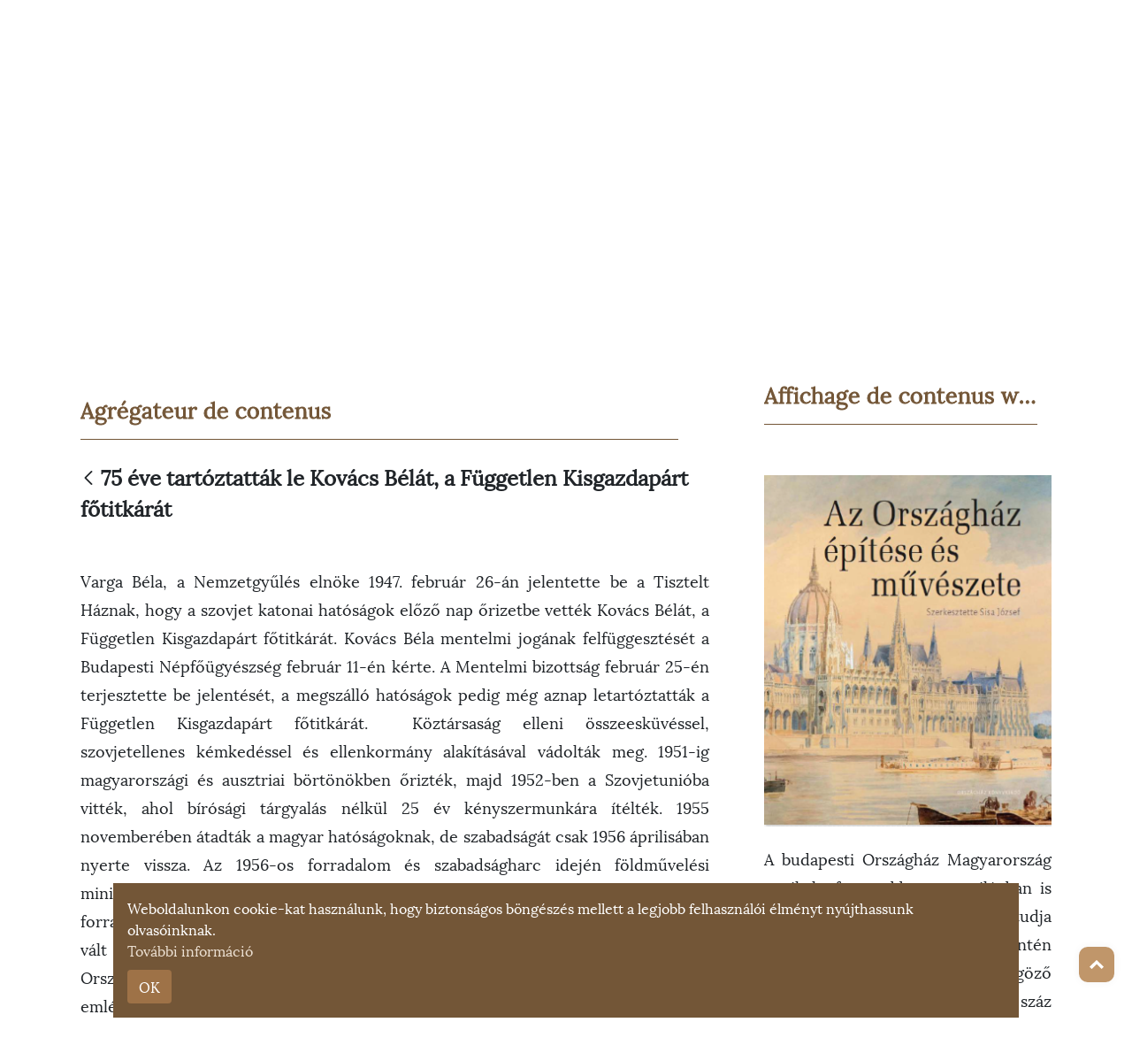

--- FILE ---
content_type: text/html;charset=UTF-8
request_url: https://www.parlament.hu/fr/web/orszaghaz/evfordulok/-/asset_publisher/RMYRiipmAR57/content/75-%C3%A9ve-tart%C3%B3ztatt%C3%A1k-le-kov%C3%A1cs-b%C3%A9l%C3%A1t-a-f%C3%BCggetlen-kisgazdap%C3%A1rt-f%C5%91titk%C3%A1r%C3%A1t?_com_liferay_asset_publisher_web_portlet_AssetPublisherPortlet_INSTANCE_RMYRiipmAR57_assetEntryId=62929975&_com_liferay_asset_publisher_web_portlet_AssetPublisherPortlet_INSTANCE_RMYRiipmAR57_redirect=https%3A%2F%2Fwww.parlament.hu%2Ffr%2Fweb%2Forszaghaz%2Fevfordulok%3Fp_p_id%3Dcom_liferay_asset_publisher_web_portlet_AssetPublisherPortlet_INSTANCE_RMYRiipmAR57%26p_p_lifecycle%3D0%26p_p_state%3Dnormal%26p_p_mode%3Dview%26_com_liferay_asset_publisher_web_portlet_AssetPublisherPortlet_INSTANCE_RMYRiipmAR57_assetEntryId%3D62929975%26_com_liferay_asset_publisher_web_portlet_AssetPublisherPortlet_INSTANCE_RMYRiipmAR57_cur%3D0%26p_r_p_resetCur%3Dfalse
body_size: 114843
content:
































	
		
			<!DOCTYPE html>




























































<html class="ltr" dir="ltr" lang="fr-FR">

<head>
    <title>75 éve tartóztatták le Kovács Bélát, a Független Kisgazdapárt főtitkárát - Országház - Országgyűlés</title>
    <meta content="initial-scale=1.0, width=device-width" name="viewport"/>
    <meta charset="UTF-8">
    <meta name="format-detection" content="telephone=no">
    <meta name="viewport"
          content="width=device-width, user-scalable=no, initial-scale=1.0, maximum-scale=1.0, minimum-scale=1.0"
    >
    <meta http-equiv="X-UA-Compatible" content="ie=edge">
    <meta name="apple-mobile-web-app-capable" content="yes">
    <meta name="apple-mobile-web-app-status-bar-style" content="black-translucent">
    <meta name="viewport" content="width=device-width, initial-scale=1, user-scalable=no">
































<meta content="text/html; charset=UTF-8" http-equiv="content-type" />












<script type="importmap">{"imports":{"@clayui/breadcrumb":"/o/frontend-taglib-clay/__liferay__/exports/@clayui$breadcrumb.js","react-dom":"/o/frontend-js-react-web/__liferay__/exports/react-dom.js","@clayui/charts":"/o/frontend-taglib-clay/__liferay__/exports/@clayui$charts.js","@clayui/empty-state":"/o/frontend-taglib-clay/__liferay__/exports/@clayui$empty-state.js","@clayui/navigation-bar":"/o/frontend-taglib-clay/__liferay__/exports/@clayui$navigation-bar.js","react":"/o/frontend-js-react-web/__liferay__/exports/react.js","react-dom-16":"/o/frontend-js-react-web/__liferay__/exports/react-dom-16.js","@clayui/icon":"/o/frontend-taglib-clay/__liferay__/exports/@clayui$icon.js","@clayui/table":"/o/frontend-taglib-clay/__liferay__/exports/@clayui$table.js","@clayui/slider":"/o/frontend-taglib-clay/__liferay__/exports/@clayui$slider.js","@clayui/multi-select":"/o/frontend-taglib-clay/__liferay__/exports/@clayui$multi-select.js","@clayui/nav":"/o/frontend-taglib-clay/__liferay__/exports/@clayui$nav.js","@clayui/provider":"/o/frontend-taglib-clay/__liferay__/exports/@clayui$provider.js","@clayui/panel":"/o/frontend-taglib-clay/__liferay__/exports/@clayui$panel.js","@clayui/list":"/o/frontend-taglib-clay/__liferay__/exports/@clayui$list.js","@liferay/dynamic-data-mapping-form-field-type":"/o/dynamic-data-mapping-form-field-type/__liferay__/index.js","@clayui/date-picker":"/o/frontend-taglib-clay/__liferay__/exports/@clayui$date-picker.js","@clayui/label":"/o/frontend-taglib-clay/__liferay__/exports/@clayui$label.js","@liferay/frontend-js-api/data-set":"/o/frontend-js-dependencies-web/__liferay__/exports/@liferay$js-api$data-set.js","@clayui/core":"/o/frontend-taglib-clay/__liferay__/exports/@clayui$core.js","@clayui/pagination-bar":"/o/frontend-taglib-clay/__liferay__/exports/@clayui$pagination-bar.js","@clayui/layout":"/o/frontend-taglib-clay/__liferay__/exports/@clayui$layout.js","@clayui/multi-step-nav":"/o/frontend-taglib-clay/__liferay__/exports/@clayui$multi-step-nav.js","@liferay/frontend-js-api":"/o/frontend-js-dependencies-web/__liferay__/exports/@liferay$js-api.js","@clayui/toolbar":"/o/frontend-taglib-clay/__liferay__/exports/@clayui$toolbar.js","@clayui/badge":"/o/frontend-taglib-clay/__liferay__/exports/@clayui$badge.js","react-dom-18":"/o/frontend-js-react-web/__liferay__/exports/react-dom-18.js","@clayui/link":"/o/frontend-taglib-clay/__liferay__/exports/@clayui$link.js","@clayui/card":"/o/frontend-taglib-clay/__liferay__/exports/@clayui$card.js","@clayui/tooltip":"/o/frontend-taglib-clay/__liferay__/exports/@clayui$tooltip.js","@clayui/button":"/o/frontend-taglib-clay/__liferay__/exports/@clayui$button.js","@clayui/tabs":"/o/frontend-taglib-clay/__liferay__/exports/@clayui$tabs.js","@clayui/sticker":"/o/frontend-taglib-clay/__liferay__/exports/@clayui$sticker.js","@clayui/form":"/o/frontend-taglib-clay/__liferay__/exports/@clayui$form.js","@clayui/popover":"/o/frontend-taglib-clay/__liferay__/exports/@clayui$popover.js","@clayui/shared":"/o/frontend-taglib-clay/__liferay__/exports/@clayui$shared.js","@clayui/localized-input":"/o/frontend-taglib-clay/__liferay__/exports/@clayui$localized-input.js","@clayui/modal":"/o/frontend-taglib-clay/__liferay__/exports/@clayui$modal.js","@clayui/color-picker":"/o/frontend-taglib-clay/__liferay__/exports/@clayui$color-picker.js","@clayui/pagination":"/o/frontend-taglib-clay/__liferay__/exports/@clayui$pagination.js","@clayui/autocomplete":"/o/frontend-taglib-clay/__liferay__/exports/@clayui$autocomplete.js","@clayui/management-toolbar":"/o/frontend-taglib-clay/__liferay__/exports/@clayui$management-toolbar.js","@clayui/time-picker":"/o/frontend-taglib-clay/__liferay__/exports/@clayui$time-picker.js","@clayui/upper-toolbar":"/o/frontend-taglib-clay/__liferay__/exports/@clayui$upper-toolbar.js","@clayui/loading-indicator":"/o/frontend-taglib-clay/__liferay__/exports/@clayui$loading-indicator.js","@clayui/drop-down":"/o/frontend-taglib-clay/__liferay__/exports/@clayui$drop-down.js","@clayui/data-provider":"/o/frontend-taglib-clay/__liferay__/exports/@clayui$data-provider.js","@liferay/language/":"/o/js/language/","@clayui/css":"/o/frontend-taglib-clay/__liferay__/exports/@clayui$css.js","@clayui/alert":"/o/frontend-taglib-clay/__liferay__/exports/@clayui$alert.js","@clayui/progress-bar":"/o/frontend-taglib-clay/__liferay__/exports/@clayui$progress-bar.js","react-16":"/o/frontend-js-react-web/__liferay__/exports/react-16.js","react-18":"/o/frontend-js-react-web/__liferay__/exports/react-18.js"},"scopes":{}}</script><script data-senna-track="temporary">var Liferay = window.Liferay || {};Liferay.Icons = Liferay.Icons || {};Liferay.Icons.controlPanelSpritemap = 'https://www.parlament.hu/o/admin-theme/images/clay/icons.svg'; Liferay.Icons.spritemap = 'https://www.parlament.hu/o/ogyk-theme/images/clay/icons.svg';</script>
<script data-senna-track="permanent" type="text/javascript">window.Liferay = window.Liferay || {}; window.Liferay.CSP = {nonce: ''};</script>
<link data-senna-track="temporary" href="https://www.parlament.hu/web/orszaghaz/evfordulok/-/asset_publisher/RMYRiipmAR57/content/75-%C3%A9ve-tart%C3%B3ztatt%C3%A1k-le-kov%C3%A1cs-b%C3%A9l%C3%A1t-a-f%C3%BCggetlen-kisgazdap%C3%A1rt-f%C5%91titk%C3%A1r%C3%A1t" rel="canonical" />
<link data-senna-track="temporary" href="https://www.parlament.hu/es/web/orszaghaz/evfordulok/-/asset_publisher/RMYRiipmAR57/content/75-%C3%A9ve-tart%C3%B3ztatt%C3%A1k-le-kov%C3%A1cs-b%C3%A9l%C3%A1t-a-f%C3%BCggetlen-kisgazdap%C3%A1rt-f%C5%91titk%C3%A1r%C3%A1t" hreflang="es-ES" rel="alternate" />
<link data-senna-track="temporary" href="https://www.parlament.hu/ru/web/orszaghaz/evfordulok/-/asset_publisher/RMYRiipmAR57/content/75-%C3%A9ve-tart%C3%B3ztatt%C3%A1k-le-kov%C3%A1cs-b%C3%A9l%C3%A1t-a-f%C3%BCggetlen-kisgazdap%C3%A1rt-f%C5%91titk%C3%A1r%C3%A1t" hreflang="ru-RU" rel="alternate" />
<link data-senna-track="temporary" href="https://www.parlament.hu/it/web/orszaghaz/evfordulok/-/asset_publisher/RMYRiipmAR57/content/75-%C3%A9ve-tart%C3%B3ztatt%C3%A1k-le-kov%C3%A1cs-b%C3%A9l%C3%A1t-a-f%C3%BCggetlen-kisgazdap%C3%A1rt-f%C5%91titk%C3%A1r%C3%A1t" hreflang="it-IT" rel="alternate" />
<link data-senna-track="temporary" href="https://www.parlament.hu/web/orszaghaz/evfordulok/-/asset_publisher/RMYRiipmAR57/content/75-%C3%A9ve-tart%C3%B3ztatt%C3%A1k-le-kov%C3%A1cs-b%C3%A9l%C3%A1t-a-f%C3%BCggetlen-kisgazdap%C3%A1rt-f%C5%91titk%C3%A1r%C3%A1t" hreflang="hu-HU" rel="alternate" />
<link data-senna-track="temporary" href="https://www.parlament.hu/fr/web/orszaghaz/evfordulok/-/asset_publisher/RMYRiipmAR57/content/75-%C3%A9ve-tart%C3%B3ztatt%C3%A1k-le-kov%C3%A1cs-b%C3%A9l%C3%A1t-a-f%C3%BCggetlen-kisgazdap%C3%A1rt-f%C5%91titk%C3%A1r%C3%A1t" hreflang="fr-FR" rel="alternate" />
<link data-senna-track="temporary" href="https://www.parlament.hu/en/web/orszaghaz/evfordulok/-/asset_publisher/RMYRiipmAR57/content/75-%C3%A9ve-tart%C3%B3ztatt%C3%A1k-le-kov%C3%A1cs-b%C3%A9l%C3%A1t-a-f%C3%BCggetlen-kisgazdap%C3%A1rt-f%C5%91titk%C3%A1r%C3%A1t" hreflang="en-GB" rel="alternate" />
<link data-senna-track="temporary" href="https://www.parlament.hu/de/web/orszaghaz/evfordulok/-/asset_publisher/RMYRiipmAR57/content/75-%C3%A9ve-tart%C3%B3ztatt%C3%A1k-le-kov%C3%A1cs-b%C3%A9l%C3%A1t-a-f%C3%BCggetlen-kisgazdap%C3%A1rt-f%C5%91titk%C3%A1r%C3%A1t" hreflang="de-DE" rel="alternate" />
<link data-senna-track="temporary" href="https://www.parlament.hu/web/orszaghaz/evfordulok/-/asset_publisher/RMYRiipmAR57/content/75-%C3%A9ve-tart%C3%B3ztatt%C3%A1k-le-kov%C3%A1cs-b%C3%A9l%C3%A1t-a-f%C3%BCggetlen-kisgazdap%C3%A1rt-f%C5%91titk%C3%A1r%C3%A1t" hreflang="x-default" rel="alternate" />

<meta property="og:locale" content="fr_FR">
<meta property="og:locale:alternate" content="hu_HU">
<meta property="og:locale:alternate" content="en_GB">
<meta property="og:locale:alternate" content="de_DE">
<meta property="og:locale:alternate" content="fr_FR">
<meta property="og:locale:alternate" content="it_IT">
<meta property="og:locale:alternate" content="es_ES">
<meta property="og:locale:alternate" content="ru_RU">
<meta property="og:site_name" content="Országház">
<meta property="og:title" content="75 éve tartóztatták le Kovács Bélát, a Független Kisgazdapárt főtitkárát - Országház - Országgyűlés">
<meta property="og:type" content="website">
<meta property="og:url" content="https://www.parlament.hu/web/orszaghaz/evfordulok/-/asset_publisher/RMYRiipmAR57/content/75-%C3%A9ve-tart%C3%B3ztatt%C3%A1k-le-kov%C3%A1cs-b%C3%A9l%C3%A1t-a-f%C3%BCggetlen-kisgazdap%C3%A1rt-f%C5%91titk%C3%A1r%C3%A1t">


<link href="https://www.parlament.hu/o/ogyk-theme/images/favicon.ico" rel="apple-touch-icon" />
<link href="https://www.parlament.hu/o/ogyk-theme/images/favicon.ico" rel="icon" />



<link class="lfr-css-file" data-senna-track="temporary" href="https://www.parlament.hu/o/ogyk-theme/css/clay.css?browserId=chrome&amp;themeId=ogyk_WAR_ogyktheme&amp;minifierType=css&amp;languageId=fr_FR&amp;t=1769706026000" id="liferayAUICSS" rel="stylesheet" type="text/css" />









	<link href="/combo?browserId=chrome&amp;minifierType=css&amp;themeId=ogyk_WAR_ogyktheme&amp;languageId=fr_FR&amp;com_liferay_asset_publisher_web_portlet_AssetPublisherPortlet_INSTANCE_RMYRiipmAR57:%2Fo%2Fasset-publisher-web%2Fcss%2Fmain.css&amp;com_liferay_journal_content_web_portlet_JournalContentPortlet_INSTANCE_PWnNRlt2Ptlv:%2Fo%2Fjournal-content-web%2Fcss%2Fmain.css&amp;com_liferay_portal_search_web_portlet_SearchPortlet_INSTANCE_templateSearch:%2Fo%2Fportal-search-web%2Fcss%2Fmain.css&amp;com_liferay_product_navigation_product_menu_web_portlet_ProductMenuPortlet:%2Fo%2Fproduct-navigation-product-menu-web%2Fcss%2Fmain.css&amp;t=1769706026000" rel="stylesheet" type="text/css"
 data-senna-track="temporary" id="4eec8ce1" />








<script type="text/javascript" data-senna-track="temporary">
	// <![CDATA[
		var Liferay = Liferay || {};

		Liferay.Browser = {
			acceptsGzip: function () {
				return false;
			},

			

			getMajorVersion: function () {
				return 131.0;
			},

			getRevision: function () {
				return '537.36';
			},
			getVersion: function () {
				return '131.0';
			},

			

			isAir: function () {
				return false;
			},
			isChrome: function () {
				return true;
			},
			isEdge: function () {
				return false;
			},
			isFirefox: function () {
				return false;
			},
			isGecko: function () {
				return true;
			},
			isIe: function () {
				return false;
			},
			isIphone: function () {
				return false;
			},
			isLinux: function () {
				return false;
			},
			isMac: function () {
				return true;
			},
			isMobile: function () {
				return false;
			},
			isMozilla: function () {
				return false;
			},
			isOpera: function () {
				return false;
			},
			isRtf: function () {
				return true;
			},
			isSafari: function () {
				return true;
			},
			isSun: function () {
				return false;
			},
			isWebKit: function () {
				return true;
			},
			isWindows: function () {
				return false;
			}
		};

		Liferay.Data = Liferay.Data || {};

		Liferay.Data.ICONS_INLINE_SVG = true;

		Liferay.Data.NAV_SELECTOR = '#navigation';

		Liferay.Data.NAV_SELECTOR_MOBILE = '#navigationCollapse';

		Liferay.Data.isCustomizationView = function () {
			return false;
		};

		Liferay.Data.notices = [
			
		];

		(function () {
			var available = {};

			var direction = {};

			

				available['hu_HU'] = 'hongrois\x20\x28Hongrie\x29';
				direction['hu_HU'] = 'ltr';

			

				available['en_GB'] = 'anglais\x20\x28Royaume-Uni\x29';
				direction['en_GB'] = 'ltr';

			

				available['de_DE'] = 'allemand\x20\x28Allemagne\x29';
				direction['de_DE'] = 'ltr';

			

				available['fr_FR'] = 'français\x20\x28France\x29';
				direction['fr_FR'] = 'ltr';

			

				available['it_IT'] = 'italien\x20\x28Italie\x29';
				direction['it_IT'] = 'ltr';

			

				available['es_ES'] = 'espagnol\x20\x28Espagne\x29';
				direction['es_ES'] = 'ltr';

			

				available['ru_RU'] = 'russe\x20\x28Russie\x29';
				direction['ru_RU'] = 'ltr';

			

			let _cache = {};

			if (Liferay && Liferay.Language && Liferay.Language._cache) {
				_cache = Liferay.Language._cache;
			}

			Liferay.Language = {
				_cache,
				available,
				direction,
				get: function(key) {
					let value = Liferay.Language._cache[key];

					if (value === undefined) {
						value = key;
					}

					return value;
				}
			};
		})();

		var featureFlags = {"LPD-10964":false,"LPD-37927":false,"LPD-10889":false,"LPS-193884":false,"LPD-30371":false,"LPD-11131":true,"LPS-178642":false,"LPS-193005":false,"LPD-31789":false,"LPD-10562":false,"LPD-11212":false,"COMMERCE-8087":false,"LPD-39304":true,"LPD-13311":true,"LRAC-10757":false,"LPD-35941":false,"LPS-180090":false,"LPS-178052":false,"LPD-21414":false,"LPS-185892":false,"LPS-186620":false,"LPD-40533":true,"LPD-40534":true,"LPS-184404":false,"LPD-40530":true,"LPD-20640":false,"LPS-198183":false,"LPD-38869":true,"LPD-35678":false,"LPD-6378":false,"LPS-153714":false,"LPD-11848":false,"LPS-170670":false,"LPD-7822":false,"LPS-169981":false,"LPD-21926":false,"LPS-177027":false,"LPD-37531":false,"LPD-11003":false,"LPD-36446":false,"LPD-39437":false,"LPS-135430":false,"LPD-20556":false,"LPD-45276":false,"LPS-134060":false,"LPS-164563":false,"LPD-32050":false,"LPS-122920":false,"LPS-199086":false,"LPD-35128":false,"LPD-10588":false,"LPD-13778":true,"LPD-11313":false,"LPD-6368":false,"LPD-34594":false,"LPS-202104":false,"LPD-19955":false,"LPD-35443":false,"LPD-39967":false,"LPD-11235":false,"LPD-11232":false,"LPS-196935":true,"LPD-43542":false,"LPS-176691":false,"LPS-197909":false,"LPD-29516":false,"COMMERCE-8949":false,"LPD-11228":false,"LPS-153813":false,"LPD-17809":false,"COMMERCE-13024":false,"LPS-165482":false,"LPS-193551":false,"LPS-197477":false,"LPS-174816":false,"LPS-186360":false,"LPD-30204":false,"LPD-32867":false,"LPS-153332":false,"LPD-35013":true,"LPS-179669":false,"LPS-174417":false,"LPD-44091":true,"LPD-31212":false,"LPD-18221":false,"LPS-155284":false,"LRAC-15017":false,"LPD-19870":false,"LPS-200108":false,"LPD-20131":false,"LPS-159643":false,"LPS-129412":false,"LPS-169837":false,"LPD-20379":false};

		Liferay.FeatureFlags = Object.keys(featureFlags).reduce(
			(acc, key) => ({
				...acc, [key]: featureFlags[key] === 'true' || featureFlags[key] === true
			}), {}
		);

		Liferay.PortletKeys = {
			DOCUMENT_LIBRARY: 'com_liferay_document_library_web_portlet_DLPortlet',
			DYNAMIC_DATA_MAPPING: 'com_liferay_dynamic_data_mapping_web_portlet_DDMPortlet',
			ITEM_SELECTOR: 'com_liferay_item_selector_web_portlet_ItemSelectorPortlet'
		};

		Liferay.PropsValues = {
			JAVASCRIPT_SINGLE_PAGE_APPLICATION_TIMEOUT: 0,
			UPLOAD_SERVLET_REQUEST_IMPL_MAX_SIZE: 3000000000
		};

		Liferay.ThemeDisplay = {

			

			
				getLayoutId: function () {
					return '352';
				},

				

				getLayoutRelativeControlPanelURL: function () {
					return '/fr/group/orszaghaz/~/control_panel/manage?p_p_id=com_liferay_asset_publisher_web_portlet_AssetPublisherPortlet_INSTANCE_RMYRiipmAR57';
				},

				getLayoutRelativeURL: function () {
					return '/fr/web/orszaghaz/evfordulok';
				},
				getLayoutURL: function () {
					return 'https://www.parlament.hu/fr/web/orszaghaz/evfordulok';
				},
				getParentLayoutId: function () {
					return '2';
				},
				isControlPanel: function () {
					return false;
				},
				isPrivateLayout: function () {
					return 'false';
				},
				isVirtualLayout: function () {
					return false;
				},
			

			getBCP47LanguageId: function () {
				return 'fr-FR';
			},
			getCanonicalURL: function () {

				

				return 'https\x3a\x2f\x2fwww\x2eparlament\x2ehu\x2fweb\x2forszaghaz\x2fevfordulok\x2f-\x2fasset_publisher\x2fRMYRiipmAR57\x2fcontent\x2f75-\x25C3\x25A9ve-tart\x25C3\x25B3ztatt\x25C3\x25A1k-le-kov\x25C3\x25A1cs-b\x25C3\x25A9l\x25C3\x25A1t-a-f\x25C3\x25BCggetlen-kisgazdap\x25C3\x25A1rt-f\x25C5\x2591titk\x25C3\x25A1r\x25C3\x25A1t';
			},
			getCDNBaseURL: function () {
				return 'https://www.parlament.hu';
			},
			getCDNDynamicResourcesHost: function () {
				return '';
			},
			getCDNHost: function () {
				return '';
			},
			getCompanyGroupId: function () {
				return '10194';
			},
			getCompanyId: function () {
				return '10154';
			},
			getDefaultLanguageId: function () {
				return 'hu_HU';
			},
			getDoAsUserIdEncoded: function () {
				return '';
			},
			getLanguageId: function () {
				return 'fr_FR';
			},
			getParentGroupId: function () {
				return '2833802';
			},
			getPathContext: function () {
				return '';
			},
			getPathImage: function () {
				return '/image';
			},
			getPathJavaScript: function () {
				return '/o/frontend-js-web';
			},
			getPathMain: function () {
				return '/fr/c';
			},
			getPathThemeImages: function () {
				return 'https://www.parlament.hu/o/ogyk-theme/images';
			},
			getPathThemeRoot: function () {
				return '/o/ogyk-theme';
			},
			getPlid: function () {
				return '5624800';
			},
			getPortalURL: function () {
				return 'https://www.parlament.hu';
			},
			getRealUserId: function () {
				return '10158';
			},
			getRemoteAddr: function () {
				return '192.168.28.111';
			},
			getRemoteHost: function () {
				return '192.168.28.111';
			},
			getScopeGroupId: function () {
				return '2833802';
			},
			getScopeGroupIdOrLiveGroupId: function () {
				return '2833802';
			},
			getSessionId: function () {
				return '';
			},
			getSiteAdminURL: function () {
				return 'https://www.parlament.hu/group/orszaghaz/~/control_panel/manage?p_p_lifecycle=0&p_p_state=maximized&p_p_mode=view';
			},
			getSiteGroupId: function () {
				return '2833802';
			},
			getTimeZone: function() {
				return 'Europe/Paris';
			},
			getURLControlPanel: function() {
				return '/fr/group/control_panel?refererPlid=5624800';
			},
			getURLHome: function () {
				return 'https\x3a\x2f\x2fwww\x2eparlament\x2ehu\x2fweb\x2fguest';
			},
			getUserEmailAddress: function () {
				return '';
			},
			getUserId: function () {
				return '10158';
			},
			getUserName: function () {
				return '';
			},
			isAddSessionIdToURL: function () {
				return false;
			},
			isImpersonated: function () {
				return false;
			},
			isSignedIn: function () {
				return false;
			},

			isStagedPortlet: function () {
				
					
						return true;
					
					
			},

			isStateExclusive: function () {
				return false;
			},
			isStateMaximized: function () {
				return false;
			},
			isStatePopUp: function () {
				return false;
			}
		};

		var themeDisplay = Liferay.ThemeDisplay;

		Liferay.AUI = {

			

			getCombine: function () {
				return true;
			},
			getComboPath: function () {
				return '/combo/?browserId=chrome&minifierType=&languageId=fr_FR&t=1769705986111&';
			},
			getDateFormat: function () {
				return '%d/%m/%Y';
			},
			getEditorCKEditorPath: function () {
				return '/o/frontend-editor-ckeditor-web';
			},
			getFilter: function () {
				var filter = 'raw';

				
					
						filter = 'min';
					
					

				return filter;
			},
			getFilterConfig: function () {
				var instance = this;

				var filterConfig = null;

				if (!instance.getCombine()) {
					filterConfig = {
						replaceStr: '.js' + instance.getStaticResourceURLParams(),
						searchExp: '\\.js$'
					};
				}

				return filterConfig;
			},
			getJavaScriptRootPath: function () {
				return '/o/frontend-js-web';
			},
			getPortletRootPath: function () {
				return '/html/portlet';
			},
			getStaticResourceURLParams: function () {
				return '?browserId=chrome&minifierType=&languageId=fr_FR&t=1769705986111';
			}
		};

		Liferay.authToken = 'VL1btazL';

		

		Liferay.currentURL = '\x2ffr\x2fweb\x2forszaghaz\x2fevfordulok\x2f-\x2fasset_publisher\x2fRMYRiipmAR57\x2fcontent\x2f75-\x25C3\x25A9ve-tart\x25C3\x25B3ztatt\x25C3\x25A1k-le-kov\x25C3\x25A1cs-b\x25C3\x25A9l\x25C3\x25A1t-a-f\x25C3\x25BCggetlen-kisgazdap\x25C3\x25A1rt-f\x25C5\x2591titk\x25C3\x25A1r\x25C3\x25A1t\x3f_com_liferay_asset_publisher_web_portlet_AssetPublisherPortlet_INSTANCE_RMYRiipmAR57_assetEntryId\x3d62929975\x26_com_liferay_asset_publisher_web_portlet_AssetPublisherPortlet_INSTANCE_RMYRiipmAR57_redirect\x3dhttps\x253A\x252F\x252Fwww\x2eparlament\x2ehu\x252Ffr\x252Fweb\x252Forszaghaz\x252Fevfordulok\x253Fp_p_id\x253Dcom_liferay_asset_publisher_web_portlet_AssetPublisherPortlet_INSTANCE_RMYRiipmAR57\x2526p_p_lifecycle\x253D0\x2526p_p_state\x253Dnormal\x2526p_p_mode\x253Dview\x2526_com_liferay_asset_publisher_web_portlet_AssetPublisherPortlet_INSTANCE_RMYRiipmAR57_assetEntryId\x253D62929975\x2526_com_liferay_asset_publisher_web_portlet_AssetPublisherPortlet_INSTANCE_RMYRiipmAR57_cur\x253D0\x2526p_r_p_resetCur\x253Dfalse';
		Liferay.currentURLEncoded = '\x252Ffr\x252Fweb\x252Forszaghaz\x252Fevfordulok\x252F-\x252Fasset_publisher\x252FRMYRiipmAR57\x252Fcontent\x252F75-\x2525C3\x2525A9ve-tart\x2525C3\x2525B3ztatt\x2525C3\x2525A1k-le-kov\x2525C3\x2525A1cs-b\x2525C3\x2525A9l\x2525C3\x2525A1t-a-f\x2525C3\x2525BCggetlen-kisgazdap\x2525C3\x2525A1rt-f\x2525C5\x252591titk\x2525C3\x2525A1r\x2525C3\x2525A1t\x253F_com_liferay_asset_publisher_web_portlet_AssetPublisherPortlet_INSTANCE_RMYRiipmAR57_assetEntryId\x253D62929975\x2526_com_liferay_asset_publisher_web_portlet_AssetPublisherPortlet_INSTANCE_RMYRiipmAR57_redirect\x253Dhttps\x25253A\x25252F\x25252Fwww\x2eparlament\x2ehu\x25252Ffr\x25252Fweb\x25252Forszaghaz\x25252Fevfordulok\x25253Fp_p_id\x25253Dcom_liferay_asset_publisher_web_portlet_AssetPublisherPortlet_INSTANCE_RMYRiipmAR57\x252526p_p_lifecycle\x25253D0\x252526p_p_state\x25253Dnormal\x252526p_p_mode\x25253Dview\x252526_com_liferay_asset_publisher_web_portlet_AssetPublisherPortlet_INSTANCE_RMYRiipmAR57_assetEntryId\x25253D62929975\x252526_com_liferay_asset_publisher_web_portlet_AssetPublisherPortlet_INSTANCE_RMYRiipmAR57_cur\x25253D0\x252526p_r_p_resetCur\x25253Dfalse';
	// ]]>
</script>

<script data-senna-track="temporary" type="text/javascript">window.__CONFIG__= {basePath: '',combine: true, defaultURLParams: null, explainResolutions: false, exposeGlobal: false, logLevel: 'warn', moduleType: 'module', namespace:'Liferay', nonce: '', reportMismatchedAnonymousModules: 'warn', resolvePath: '/o/js_resolve_modules', url: '/combo/?browserId=chrome&minifierType=js&languageId=fr_FR&t=1769705986111&', waitTimeout: 60000};</script><script data-senna-track="permanent" src="/o/frontend-js-loader-modules-extender/loader.js?&mac=9WaMmhziBCkScHZwrrVcOR7VZF4=&browserId=chrome&languageId=fr_FR&minifierType=js" type="text/javascript"></script><script data-senna-track="permanent" src="/combo?browserId=chrome&minifierType=js&languageId=fr_FR&t=1769705986111&/o/frontend-js-aui-web/aui/aui/aui-min.js&/o/frontend-js-aui-web/liferay/modules.js&/o/frontend-js-aui-web/liferay/aui_sandbox.js&/o/frontend-js-aui-web/aui/attribute-base/attribute-base-min.js&/o/frontend-js-aui-web/aui/attribute-complex/attribute-complex-min.js&/o/frontend-js-aui-web/aui/attribute-core/attribute-core-min.js&/o/frontend-js-aui-web/aui/attribute-observable/attribute-observable-min.js&/o/frontend-js-aui-web/aui/attribute-extras/attribute-extras-min.js&/o/frontend-js-aui-web/aui/event-custom-base/event-custom-base-min.js&/o/frontend-js-aui-web/aui/event-custom-complex/event-custom-complex-min.js&/o/frontend-js-aui-web/aui/oop/oop-min.js&/o/frontend-js-aui-web/aui/aui-base-lang/aui-base-lang-min.js&/o/frontend-js-aui-web/liferay/dependency.js&/o/frontend-js-aui-web/liferay/util.js&/o/oauth2-provider-web/js/liferay.js&/o/frontend-js-web/liferay/dom_task_runner.js&/o/frontend-js-web/liferay/events.js&/o/frontend-js-web/liferay/lazy_load.js&/o/frontend-js-web/liferay/liferay.js&/o/frontend-js-web/liferay/global.bundle.js&/o/frontend-js-web/liferay/portlet.js&/o/frontend-js-web/liferay/workflow.js" type="text/javascript"></script>
<script data-senna-track="temporary" type="text/javascript">window.Liferay = Liferay || {}; window.Liferay.OAuth2 = {getAuthorizeURL: function() {return 'https://www.parlament.hu/o/oauth2/authorize';}, getBuiltInRedirectURL: function() {return 'https://www.parlament.hu/o/oauth2/redirect';}, getIntrospectURL: function() { return 'https://www.parlament.hu/o/oauth2/introspect';}, getTokenURL: function() {return 'https://www.parlament.hu/o/oauth2/token';}, getUserAgentApplication: function(externalReferenceCode) {return Liferay.OAuth2._userAgentApplications[externalReferenceCode];}, _userAgentApplications: {}}</script><script data-senna-track="temporary" type="text/javascript">try {var MODULE_MAIN='staging-processes-web@5.0.65/index';var MODULE_PATH='/o/staging-processes-web';/**
 * SPDX-FileCopyrightText: (c) 2000 Liferay, Inc. https://liferay.com
 * SPDX-License-Identifier: LGPL-2.1-or-later OR LicenseRef-Liferay-DXP-EULA-2.0.0-2023-06
 */

(function () {
	AUI().applyConfig({
		groups: {
			stagingprocessesweb: {
				base: MODULE_PATH + '/js/legacy/',
				combine: Liferay.AUI.getCombine(),
				filter: Liferay.AUI.getFilterConfig(),
				modules: {
					'liferay-staging-processes-export-import': {
						path: 'main.js',
						requires: [
							'aui-datatype',
							'aui-dialog-iframe-deprecated',
							'aui-modal',
							'aui-parse-content',
							'aui-toggler',
							'liferay-portlet-base',
							'liferay-util-window',
						],
					},
				},
				root: MODULE_PATH + '/js/legacy/',
			},
		},
	});
})();
} catch(error) {console.error(error);}try {var MODULE_MAIN='portal-workflow-kaleo-designer-web@5.0.146/index';var MODULE_PATH='/o/portal-workflow-kaleo-designer-web';/**
 * SPDX-FileCopyrightText: (c) 2000 Liferay, Inc. https://liferay.com
 * SPDX-License-Identifier: LGPL-2.1-or-later OR LicenseRef-Liferay-DXP-EULA-2.0.0-2023-06
 */

(function () {
	AUI().applyConfig({
		groups: {
			'kaleo-designer': {
				base: MODULE_PATH + '/designer/js/legacy/',
				combine: Liferay.AUI.getCombine(),
				filter: Liferay.AUI.getFilterConfig(),
				modules: {
					'liferay-kaleo-designer-autocomplete-util': {
						path: 'autocomplete_util.js',
						requires: ['autocomplete', 'autocomplete-highlighters'],
					},
					'liferay-kaleo-designer-definition-diagram-controller': {
						path: 'definition_diagram_controller.js',
						requires: [
							'liferay-kaleo-designer-field-normalizer',
							'liferay-kaleo-designer-utils',
						],
					},
					'liferay-kaleo-designer-dialogs': {
						path: 'dialogs.js',
						requires: ['liferay-util-window'],
					},
					'liferay-kaleo-designer-editors': {
						path: 'editors.js',
						requires: [
							'aui-ace-editor',
							'aui-ace-editor-mode-xml',
							'aui-base',
							'aui-datatype',
							'aui-node',
							'liferay-kaleo-designer-autocomplete-util',
							'liferay-kaleo-designer-utils',
						],
					},
					'liferay-kaleo-designer-field-normalizer': {
						path: 'field_normalizer.js',
						requires: ['liferay-kaleo-designer-remote-services'],
					},
					'liferay-kaleo-designer-nodes': {
						path: 'nodes.js',
						requires: [
							'aui-datatable',
							'aui-datatype',
							'aui-diagram-builder',
							'liferay-kaleo-designer-editors',
							'liferay-kaleo-designer-utils',
						],
					},
					'liferay-kaleo-designer-remote-services': {
						path: 'remote_services.js',
						requires: ['aui-io'],
					},
					'liferay-kaleo-designer-templates': {
						path: 'templates.js',
						requires: ['aui-tpl-snippets-deprecated'],
					},
					'liferay-kaleo-designer-utils': {
						path: 'utils.js',
						requires: [],
					},
					'liferay-kaleo-designer-xml-definition': {
						path: 'xml_definition.js',
						requires: [
							'aui-base',
							'aui-component',
							'dataschema-xml',
							'datatype-xml',
						],
					},
					'liferay-kaleo-designer-xml-definition-serializer': {
						path: 'xml_definition_serializer.js',
						requires: ['escape', 'liferay-kaleo-designer-xml-util'],
					},
					'liferay-kaleo-designer-xml-util': {
						path: 'xml_util.js',
						requires: ['aui-base'],
					},
					'liferay-portlet-kaleo-designer': {
						path: 'main.js',
						requires: [
							'aui-ace-editor',
							'aui-ace-editor-mode-xml',
							'aui-tpl-snippets-deprecated',
							'dataschema-xml',
							'datasource',
							'datatype-xml',
							'event-valuechange',
							'io-form',
							'liferay-kaleo-designer-autocomplete-util',
							'liferay-kaleo-designer-editors',
							'liferay-kaleo-designer-nodes',
							'liferay-kaleo-designer-remote-services',
							'liferay-kaleo-designer-utils',
							'liferay-kaleo-designer-xml-util',
							'liferay-util-window',
						],
					},
				},
				root: MODULE_PATH + '/designer/js/legacy/',
			},
		},
	});
})();
} catch(error) {console.error(error);}try {var MODULE_MAIN='contacts-web@5.0.65/index';var MODULE_PATH='/o/contacts-web';/**
 * SPDX-FileCopyrightText: (c) 2000 Liferay, Inc. https://liferay.com
 * SPDX-License-Identifier: LGPL-2.1-or-later OR LicenseRef-Liferay-DXP-EULA-2.0.0-2023-06
 */

(function () {
	AUI().applyConfig({
		groups: {
			contactscenter: {
				base: MODULE_PATH + '/js/legacy/',
				combine: Liferay.AUI.getCombine(),
				filter: Liferay.AUI.getFilterConfig(),
				modules: {
					'liferay-contacts-center': {
						path: 'main.js',
						requires: [
							'aui-io-plugin-deprecated',
							'aui-toolbar',
							'autocomplete-base',
							'datasource-io',
							'json-parse',
							'liferay-portlet-base',
							'liferay-util-window',
						],
					},
				},
				root: MODULE_PATH + '/js/legacy/',
			},
		},
	});
})();
} catch(error) {console.error(error);}try {var MODULE_MAIN='dynamic-data-mapping-web@5.0.115/index';var MODULE_PATH='/o/dynamic-data-mapping-web';/**
 * SPDX-FileCopyrightText: (c) 2000 Liferay, Inc. https://liferay.com
 * SPDX-License-Identifier: LGPL-2.1-or-later OR LicenseRef-Liferay-DXP-EULA-2.0.0-2023-06
 */

(function () {
	const LiferayAUI = Liferay.AUI;

	AUI().applyConfig({
		groups: {
			ddm: {
				base: MODULE_PATH + '/js/legacy/',
				combine: Liferay.AUI.getCombine(),
				filter: LiferayAUI.getFilterConfig(),
				modules: {
					'liferay-ddm-form': {
						path: 'ddm_form.js',
						requires: [
							'aui-base',
							'aui-datatable',
							'aui-datatype',
							'aui-image-viewer',
							'aui-parse-content',
							'aui-set',
							'aui-sortable-list',
							'json',
							'liferay-form',
							'liferay-map-base',
							'liferay-translation-manager',
							'liferay-util-window',
						],
					},
					'liferay-portlet-dynamic-data-mapping': {
						condition: {
							trigger: 'liferay-document-library',
						},
						path: 'main.js',
						requires: [
							'arraysort',
							'aui-form-builder-deprecated',
							'aui-form-validator',
							'aui-map',
							'aui-text-unicode',
							'json',
							'liferay-menu',
							'liferay-translation-manager',
							'liferay-util-window',
							'text',
						],
					},
					'liferay-portlet-dynamic-data-mapping-custom-fields': {
						condition: {
							trigger: 'liferay-document-library',
						},
						path: 'custom_fields.js',
						requires: ['liferay-portlet-dynamic-data-mapping'],
					},
				},
				root: MODULE_PATH + '/js/legacy/',
			},
		},
	});
})();
} catch(error) {console.error(error);}try {var MODULE_MAIN='calendar-web@5.0.105/index';var MODULE_PATH='/o/calendar-web';/**
 * SPDX-FileCopyrightText: (c) 2000 Liferay, Inc. https://liferay.com
 * SPDX-License-Identifier: LGPL-2.1-or-later OR LicenseRef-Liferay-DXP-EULA-2.0.0-2023-06
 */

(function () {
	AUI().applyConfig({
		groups: {
			calendar: {
				base: MODULE_PATH + '/js/legacy/',
				combine: Liferay.AUI.getCombine(),
				filter: Liferay.AUI.getFilterConfig(),
				modules: {
					'liferay-calendar-a11y': {
						path: 'calendar_a11y.js',
						requires: ['calendar'],
					},
					'liferay-calendar-container': {
						path: 'calendar_container.js',
						requires: [
							'aui-alert',
							'aui-base',
							'aui-component',
							'liferay-portlet-base',
						],
					},
					'liferay-calendar-date-picker-sanitizer': {
						path: 'date_picker_sanitizer.js',
						requires: ['aui-base'],
					},
					'liferay-calendar-interval-selector': {
						path: 'interval_selector.js',
						requires: ['aui-base', 'liferay-portlet-base'],
					},
					'liferay-calendar-interval-selector-scheduler-event-link': {
						path: 'interval_selector_scheduler_event_link.js',
						requires: ['aui-base', 'liferay-portlet-base'],
					},
					'liferay-calendar-list': {
						path: 'calendar_list.js',
						requires: [
							'aui-template-deprecated',
							'liferay-scheduler',
						],
					},
					'liferay-calendar-message-util': {
						path: 'message_util.js',
						requires: ['liferay-util-window'],
					},
					'liferay-calendar-recurrence-converter': {
						path: 'recurrence_converter.js',
						requires: [],
					},
					'liferay-calendar-recurrence-dialog': {
						path: 'recurrence.js',
						requires: [
							'aui-base',
							'liferay-calendar-recurrence-util',
						],
					},
					'liferay-calendar-recurrence-util': {
						path: 'recurrence_util.js',
						requires: ['aui-base', 'liferay-util-window'],
					},
					'liferay-calendar-reminders': {
						path: 'calendar_reminders.js',
						requires: ['aui-base'],
					},
					'liferay-calendar-remote-services': {
						path: 'remote_services.js',
						requires: [
							'aui-base',
							'aui-component',
							'liferay-calendar-util',
							'liferay-portlet-base',
						],
					},
					'liferay-calendar-session-listener': {
						path: 'session_listener.js',
						requires: ['aui-base', 'liferay-scheduler'],
					},
					'liferay-calendar-simple-color-picker': {
						path: 'simple_color_picker.js',
						requires: ['aui-base', 'aui-template-deprecated'],
					},
					'liferay-calendar-simple-menu': {
						path: 'simple_menu.js',
						requires: [
							'aui-base',
							'aui-template-deprecated',
							'event-outside',
							'event-touch',
							'widget-modality',
							'widget-position',
							'widget-position-align',
							'widget-position-constrain',
							'widget-stack',
							'widget-stdmod',
						],
					},
					'liferay-calendar-util': {
						path: 'calendar_util.js',
						requires: [
							'aui-datatype',
							'aui-io',
							'aui-scheduler',
							'aui-toolbar',
							'autocomplete',
							'autocomplete-highlighters',
						],
					},
					'liferay-scheduler': {
						path: 'scheduler.js',
						requires: [
							'async-queue',
							'aui-datatype',
							'aui-scheduler',
							'dd-plugin',
							'liferay-calendar-a11y',
							'liferay-calendar-message-util',
							'liferay-calendar-recurrence-converter',
							'liferay-calendar-recurrence-util',
							'liferay-calendar-util',
							'liferay-scheduler-event-recorder',
							'liferay-scheduler-models',
							'promise',
							'resize-plugin',
						],
					},
					'liferay-scheduler-event-recorder': {
						path: 'scheduler_event_recorder.js',
						requires: [
							'dd-plugin',
							'liferay-calendar-util',
							'resize-plugin',
						],
					},
					'liferay-scheduler-models': {
						path: 'scheduler_models.js',
						requires: [
							'aui-datatype',
							'dd-plugin',
							'liferay-calendar-util',
						],
					},
				},
				root: MODULE_PATH + '/js/legacy/',
			},
		},
	});
})();
} catch(error) {console.error(error);}try {var MODULE_MAIN='exportimport-web@5.0.100/index';var MODULE_PATH='/o/exportimport-web';/**
 * SPDX-FileCopyrightText: (c) 2000 Liferay, Inc. https://liferay.com
 * SPDX-License-Identifier: LGPL-2.1-or-later OR LicenseRef-Liferay-DXP-EULA-2.0.0-2023-06
 */

(function () {
	AUI().applyConfig({
		groups: {
			exportimportweb: {
				base: MODULE_PATH + '/js/legacy/',
				combine: Liferay.AUI.getCombine(),
				filter: Liferay.AUI.getFilterConfig(),
				modules: {
					'liferay-export-import-export-import': {
						path: 'main.js',
						requires: [
							'aui-datatype',
							'aui-dialog-iframe-deprecated',
							'aui-modal',
							'aui-parse-content',
							'aui-toggler',
							'liferay-portlet-base',
							'liferay-util-window',
						],
					},
				},
				root: MODULE_PATH + '/js/legacy/',
			},
		},
	});
})();
} catch(error) {console.error(error);}try {var MODULE_MAIN='frontend-editor-alloyeditor-web@5.0.56/index';var MODULE_PATH='/o/frontend-editor-alloyeditor-web';/**
 * SPDX-FileCopyrightText: (c) 2000 Liferay, Inc. https://liferay.com
 * SPDX-License-Identifier: LGPL-2.1-or-later OR LicenseRef-Liferay-DXP-EULA-2.0.0-2023-06
 */

(function () {
	AUI().applyConfig({
		groups: {
			alloyeditor: {
				base: MODULE_PATH + '/js/legacy/',
				combine: Liferay.AUI.getCombine(),
				filter: Liferay.AUI.getFilterConfig(),
				modules: {
					'liferay-alloy-editor': {
						path: 'alloyeditor.js',
						requires: [
							'aui-component',
							'liferay-portlet-base',
							'timers',
						],
					},
					'liferay-alloy-editor-source': {
						path: 'alloyeditor_source.js',
						requires: [
							'aui-debounce',
							'liferay-fullscreen-source-editor',
							'liferay-source-editor',
							'plugin',
						],
					},
				},
				root: MODULE_PATH + '/js/legacy/',
			},
		},
	});
})();
} catch(error) {console.error(error);}try {var MODULE_MAIN='frontend-js-components-web@2.0.80/index';var MODULE_PATH='/o/frontend-js-components-web';/**
 * SPDX-FileCopyrightText: (c) 2000 Liferay, Inc. https://liferay.com
 * SPDX-License-Identifier: LGPL-2.1-or-later OR LicenseRef-Liferay-DXP-EULA-2.0.0-2023-06
 */

(function () {
	AUI().applyConfig({
		groups: {
			components: {

				// eslint-disable-next-line
				mainModule: MODULE_MAIN,
			},
		},
	});
})();
} catch(error) {console.error(error);}try {var MODULE_MAIN='@liferay/frontend-js-react-web@5.0.54/index';var MODULE_PATH='/o/frontend-js-react-web';/**
 * SPDX-FileCopyrightText: (c) 2000 Liferay, Inc. https://liferay.com
 * SPDX-License-Identifier: LGPL-2.1-or-later OR LicenseRef-Liferay-DXP-EULA-2.0.0-2023-06
 */

(function () {
	AUI().applyConfig({
		groups: {
			react: {

				// eslint-disable-next-line
				mainModule: MODULE_MAIN,
			},
		},
	});
})();
} catch(error) {console.error(error);}try {var MODULE_MAIN='@liferay/frontend-js-state-web@1.0.30/index';var MODULE_PATH='/o/frontend-js-state-web';/**
 * SPDX-FileCopyrightText: (c) 2000 Liferay, Inc. https://liferay.com
 * SPDX-License-Identifier: LGPL-2.1-or-later OR LicenseRef-Liferay-DXP-EULA-2.0.0-2023-06
 */

(function () {
	AUI().applyConfig({
		groups: {
			state: {

				// eslint-disable-next-line
				mainModule: MODULE_MAIN,
			},
		},
	});
})();
} catch(error) {console.error(error);}try {var MODULE_MAIN='@liferay/document-library-web@6.0.198/index';var MODULE_PATH='/o/document-library-web';/**
 * SPDX-FileCopyrightText: (c) 2000 Liferay, Inc. https://liferay.com
 * SPDX-License-Identifier: LGPL-2.1-or-later OR LicenseRef-Liferay-DXP-EULA-2.0.0-2023-06
 */

(function () {
	AUI().applyConfig({
		groups: {
			dl: {
				base: MODULE_PATH + '/js/legacy/',
				combine: Liferay.AUI.getCombine(),
				filter: Liferay.AUI.getFilterConfig(),
				modules: {
					'document-library-upload-component': {
						path: 'DocumentLibraryUpload.js',
						requires: [
							'aui-component',
							'aui-data-set-deprecated',
							'aui-overlay-manager-deprecated',
							'aui-overlay-mask-deprecated',
							'aui-parse-content',
							'aui-progressbar',
							'aui-template-deprecated',
							'liferay-search-container',
							'querystring-parse-simple',
							'uploader',
						],
					},
				},
				root: MODULE_PATH + '/js/legacy/',
			},
		},
	});
})();
} catch(error) {console.error(error);}try {var MODULE_MAIN='portal-search-web@6.0.148/index';var MODULE_PATH='/o/portal-search-web';/**
 * SPDX-FileCopyrightText: (c) 2000 Liferay, Inc. https://liferay.com
 * SPDX-License-Identifier: LGPL-2.1-or-later OR LicenseRef-Liferay-DXP-EULA-2.0.0-2023-06
 */

(function () {
	AUI().applyConfig({
		groups: {
			search: {
				base: MODULE_PATH + '/js/',
				combine: Liferay.AUI.getCombine(),
				filter: Liferay.AUI.getFilterConfig(),
				modules: {
					'liferay-search-custom-range-facet': {
						path: 'custom_range_facet.js',
						requires: ['aui-form-validator'],
					},
				},
				root: MODULE_PATH + '/js/',
			},
		},
	});
})();
} catch(error) {console.error(error);}</script>




<script type="text/javascript" data-senna-track="temporary">
	// <![CDATA[
		
			
				
		

		
	// ]]>
</script>





	
		

			

			
				<script id="googleAnalyticsScript" type="text/javascript" data-senna-track="permanent">
					(function(i, s, o, g, r, a, m) {
						i['GoogleAnalyticsObject'] = r;

						i[r] = i[r] || function () {
							var arrayValue = i[r].q || [];

							i[r].q = arrayValue;

							(i[r].q).push(arguments);
						};

						i[r].l = 1 * new Date();

						a = s.createElement(o);
						m = s.getElementsByTagName(o)[0];
						a.async = 1;
						a.src = g;
						m.parentNode.insertBefore(a, m);
					})(window, document, 'script', '//www.google-analytics.com/analytics.js', 'ga');

					

					
						
							ga('create', 'UA-50664080-12', 'auto');
						
					

					

					

					ga('send', 'pageview');

					
				</script>
			
		
		



	
		

			

			
				<!-- Google tag (gtag.js) -->
<script async src="https://www.googletagmanager.com/gtag/js?id=G-154TBJ0VB0"></script>
<script>
  window.dataLayer = window.dataLayer || [];
  function gtag(){dataLayer.push(arguments);}
  gtag('js', new Date());

  gtag('config', 'G-154TBJ0VB0');
</script>
			
		
	



	
		

			

			
		
	












	



















<link class="lfr-css-file" data-senna-track="temporary" href="https://www.parlament.hu/o/ogyk-theme/css/main.css?browserId=chrome&amp;themeId=ogyk_WAR_ogyktheme&amp;minifierType=css&amp;languageId=fr_FR&amp;t=1769706026000" id="liferayThemeCSS" rel="stylesheet" type="text/css" />








	<style data-senna-track="temporary" type="text/css">

		

			

				

					

#p_p_id_com_liferay_asset_publisher_web_portlet_AssetPublisherPortlet_INSTANCE_RMYRiipmAR57_ .portlet-content {

}




				

			

		

			

				

					

#p_p_id_com_liferay_journal_content_web_portlet_JournalContentPortlet_INSTANCE_PWnNRlt2Ptlv_ .portlet-content {

}




				

			

		

			

		

			

		

			

		

			

				

					

#p_p_id_com_liferay_portal_search_web_search_bar_portlet_SearchBarPortlet_INSTANCE_d0VhNuOlAeVT_ .portlet-content {

}




				

			

		

			

				

					

#p_p_id_com_liferay_portal_search_web_search_results_portlet_SearchResultsPortlet_INSTANCE_GIIIIqAonvhn_ .portlet-content {

}




				

			

		

			

		

	</style>


<style data-senna-track="temporary" type="text/css">
</style>
<link data-senna-track="permanent" href="/o/frontend-js-aui-web/alloy_ui.css?&mac=favIEq7hPo8AEd6k+N5OVADEEls=&browserId=chrome&languageId=fr_FR&minifierType=css&themeId=ogyk_WAR_ogyktheme" rel="stylesheet"></link>






















<script type="text/javascript" data-senna-track="temporary">
	if (window.Analytics) {
		window._com_liferay_document_library_analytics_isViewFileEntry = false;
	}
</script>

<script type="text/javascript">
Liferay.on(
	'ddmFieldBlur', function(event) {
		if (window.Analytics) {
			Analytics.send(
				'fieldBlurred',
				'Form',
				{
					fieldName: event.fieldName,
					focusDuration: event.focusDuration,
					formId: event.formId,
					formPageTitle: event.formPageTitle,
					page: event.page,
					title: event.title
				}
			);
		}
	}
);

Liferay.on(
	'ddmFieldFocus', function(event) {
		if (window.Analytics) {
			Analytics.send(
				'fieldFocused',
				'Form',
				{
					fieldName: event.fieldName,
					formId: event.formId,
					formPageTitle: event.formPageTitle,
					page: event.page,
					title:event.title
				}
			);
		}
	}
);

Liferay.on(
	'ddmFormPageShow', function(event) {
		if (window.Analytics) {
			Analytics.send(
				'pageViewed',
				'Form',
				{
					formId: event.formId,
					formPageTitle: event.formPageTitle,
					page: event.page,
					title: event.title
				}
			);
		}
	}
);

Liferay.on(
	'ddmFormSubmit', function(event) {
		if (window.Analytics) {
			Analytics.send(
				'formSubmitted',
				'Form',
				{
					formId: event.formId,
					title: event.title
				}
			);
		}
	}
);

Liferay.on(
	'ddmFormView', function(event) {
		if (window.Analytics) {
			Analytics.send(
				'formViewed',
				'Form',
				{
					formId: event.formId,
					title: event.title
				}
			);
		}
	}
);

</script><script>

</script>













<script charset="utf-8" src="https://www.parlament.hu/o/ogyk-theme/js/jquery-3.3.1.js?browserId=chrome&amp;minifierType=js&amp;languageId=fr_FR&amp;t=1769706026000"></script>
<script charset="utf-8" src="https://www.parlament.hu/o/ogyk-theme/js/jquery.cookie.js?browserId=chrome&amp;minifierType=js&amp;languageId=fr_FR&amp;t=1769706026000"></script>
<script charset="utf-8" src="https://www.parlament.hu/o/ogyk-theme/js/bootstrap.js?browserId=chrome&amp;minifierType=js&amp;languageId=fr_FR&amp;t=1769706026000"></script>
<script charset="utf-8" src="/o/ogyk-theme/lib/bootstrap/js/bootstrap-select.js?browserId=chrome&amp;minifierType=js&amp;languageId=fr_FR&amp;t=1769706026000"></script>
<script charset="utf-8" src="https://www.parlament.hu/o/ogyk-theme/js/high_contrast.js?browserId=chrome&amp;minifierType=js&amp;languageId=fr_FR&amp;t=1769706026000"></script>
<script charset="utf-8" src="https://www.parlament.hu/o/ogyk-theme/js/owl.carousel.min.js?browserId=chrome&amp;minifierType=js&amp;languageId=fr_FR&amp;t=1769706026000"></script>
<script charset="utf-8" src="https://www.parlament.hu/o/ogyk-theme/js/cookie_consent.js?browserId=chrome&amp;minifierType=js&amp;languageId=fr_FR&amp;t=1769706026000"></script>

<script charset="utf-8" src="/o/ogyk-theme/lib/waterwheelcarousel/js/carousel.js?browserId=chrome&amp;minifierType=js&amp;languageId=fr_FR&amp;t=1769706026000"></script>
<script charset="utf-8" src="/o/ogyk-theme/lib/waterwheelcarousel/js/jquery.waterwheelCarousel.min.js?browserId=chrome&amp;minifierType=js&amp;languageId=fr_FR&amp;t=1769706026000"></script>
<script charset="utf-8" src="/o/ogyk-theme/lib/dflip/js/dflip.min.js?browserId=chrome&amp;minifierType=js&amp;languageId=fr_FR&amp;t=1769706026000"></script>


<script src="https://www.parlament.hu/o/ogyk-theme/lib/unitegallery/js/unitegallery.js?browserId=chrome&amp;minifierType=js&amp;languageId=fr_FR&amp;t=1769706026000"
        type='text/javascript'></script>
<script src="https://www.parlament.hu/o/ogyk-theme/lib/unitegallery/themes/ogyk/ug-theme-ogyk.js?browserId=chrome&amp;minifierType=js&amp;languageId=fr_FR&amp;t=1769706026000"
        type='text/javascript'></script>

</head>

<body class="chrome controls-visible skin-basic yui3-skin-sam signed-out public-page site">















































	<nav aria-label="Liens rapides" class="bg-dark cadmin quick-access-nav text-center text-white" id="trhd_quickAccessNav">
		
			
				<a class="d-block p-2 sr-only sr-only-focusable text-reset" href="#main-content">
		Saut au contenu principal
	</a>
			
			
	</nav>









































































<div id="wrapper">
    <header>
        <div id="topbar">
            <div class="header-logo">
                <a href="https://www.parlament.hu/fr/web/orszaghaz">

                        
    <a href="https://www.parlament.hu" title="parlament.hu"><img class='high-contrast-mode-hidden' alt='Parlament' src='/documents/2833802/2854805/OGYH_LOGO.png/c45b9c93-7c72-59d0-c955-9618c1ab4330?t=1557215861000'/></a>

                </a>
            </div>

            <div class="header-icons">

                    <a href="/web/orszaghaz/hirlevel-feliratkozas"><picture data-fileentryid="61054053"><source media="(max-width:40px)" srcset="/o/adaptive-media/image/61054053/Preview-1000x0/header+icon+hirlevel.png?t=1643369443420" /><source media="(max-width:40px) and (min-width:40px)" srcset="/o/adaptive-media/image/61054053/Thumbnail-128x128/header+icon+hirlevel.png?t=1643369443420" /><img alt="Hírlevél" height="40" longdesc="Hírlevél" src="/documents/2833802/2854805/header+icon+hirlevel.png/aeb26ee7-5b4d-9080-a026-07219a7257e0?t=1643369443420" title="Hírlevél" width="40" data-fileentryid="61054053" /></picture></a>
<a href="https://www.facebook.com/HungarianParliament" target="_blank"><picture data-fileentryid="61053157"><source media="(max-width:40px)" srcset="/o/adaptive-media/image/61053157/Preview-1000x0/header+icon+facebook.png?t=1643369474025" /><source media="(max-width:40px) and (min-width:40px)" srcset="/o/adaptive-media/image/61053157/Thumbnail-128x128/header+icon+facebook.png?t=1643369474025" /><img alt="Facebook" height="40" longdesc="Facebook" src="/documents/2833802/2854805/header+icon+facebook.png/bec1343a-82bd-2159-b938-d56c4f1ed0ff?t=1643369474025" title="Facebook" width="40" data-fileentryid="61053157" /></picture></a>
<a href="https://www.instagram.com/hungarianparliament/" target="_blank"><picture data-fileentryid="61054149"><source media="(max-width:40px)" srcset="/o/adaptive-media/image/61054149/Preview-1000x0/header+icon+insta.png?t=1643369412839" /><source media="(max-width:40px) and (min-width:40px)" srcset="/o/adaptive-media/image/61054149/Thumbnail-128x128/header+icon+insta.png?t=1643369412839" /><img alt="Instagram" height="40" longdesc="Instagram" src="/documents/2833802/2854805/header+icon+insta.png/e2a84e2e-9fd3-44d0-3d1b-4e3d647391f4?t=1643369412839" title="Instagram" width="40" data-fileentryid="61054149" /></picture></a>
<a href="https://www.youtube.com/c/OrszágházFilmműhely" target="_blank"><picture data-fileentryid="61054245"><source media="(max-width:40px)" srcset="/o/adaptive-media/image/61054245/Preview-1000x0/header+icon+youtube.png?t=1643369374923" /><source media="(max-width:40px) and (min-width:40px)" srcset="/o/adaptive-media/image/61054245/Thumbnail-128x128/header+icon+youtube.png?t=1643369374923" /><img alt="Youtube" height="40" longdesc="Youtube" src="/documents/2833802/2854805/header+icon+youtube.png/d0261135-d45d-a375-5a70-b6b06294d618?t=1643369374923" title="Youtube" width="40" data-fileentryid="61054245" /></picture></a>
<a href="/web/orszaghaz"><picture data-fileentryid="2890270"><source media="(max-width:32px)" srcset="/o/adaptive-media/image/2890270/Preview-1000x0/header_icon_home.png?t=1573122711614" /><source media="(max-width:32px) and (min-width:32px)" srcset="/o/adaptive-media/image/2890270/Thumbnail-128x128/header_icon_home.png?t=1573122711614" /><img alt="Nyitólap" longdesc="Nyitólap" src="/documents/2833802/2854805/header_icon_home.png/35556cd2-e47d-5ff1-e7fb-98bcbfa08147?t=1573122711614" title="Nyitólap" data-fileentryid="2890270" /></picture></a>
<a href="/en/web/visitors"><picture data-fileentryid="56672"><source media="(max-width:32px)" srcset="/o/adaptive-media/image/56672/Preview-1000x0/header_icon_lang_en.png?t=1400167101000" /><source media="(max-width:32px) and (min-width:32px)" srcset="/o/adaptive-media/image/56672/Thumbnail-128x128/header_icon_lang_en.png?t=1400167101000" /><img alt="English" longdesc="English" src="/documents/10181/56657/header_icon_lang_en.png/9e848df4-e7c5-47ee-85e0-9ceb4a5e5451?t=1400167101000" title="English" data-fileentryid="56672" /></picture> </a>
                <a href="#"><img src="https://www.parlament.hu/o/ogyk-theme/images/akadalymentes-logo.png" id="toggle-high-contrast-mode" class="fejlec-iconok"
                                 alt='Version pour les handicapés'></a>
            </div>

<nav class="navbar desktop navbar-default">
  <div class="container-fluid">
    <div class="collapse navbar-collapse" id="mobile-navbar-collapse">
      <ul class="nav navbar-nav" aria-label="Pages du site" role="menubar">
                <li class="dropdown nav-item">
                      <a class="dropdown-toggle" href="https://www.parlament.hu/fr/web/orszaghaz/latogatas" >
                          Országház-látogatás<span class="caret"></span>
                      </a>
                      <ul class="dropdown-menu">
                            <li class="nav-item level2">
                              <a class="dropdown-item" href="https://www.parlament.hu/fr/web/orszaghaz/nyitvatartas">
                                  Nyitvatartás
                              </a>
                            </li>
                            <li class="nav-item level2">
                              <a class="dropdown-item" href="https://www.parlament.hu/fr/web/orszaghaz/jegyarak">
                                  Jegyárak
                              </a>
                            </li>
                            <li class="nav-item level2">
                              <a class="dropdown-item" href="https://www.parlament.hu/fr/web/orszaghaz/jegyvasarlas">
                                  Jegyvásárlás
                              </a>
                            </li>
                            <li class="nav-item level2">
                              <a class="dropdown-item" href="https://www.parlament.hu/fr/web/orszaghaz/aktualis">
                                  Aktuális információk
                              </a>
                            </li>
                            <li class="nav-item level2">
                              <a class="dropdown-item" href="https://www.parlament.hu/fr/web/orszaghaz/ovodas-es-iskolas-csoportok">
                                  Óvodás és iskolás csoportok
                              </a>
                            </li>
                            <li class="nav-item level2">
                              <a class="dropdown-item" href="https://www.parlament.hu/fr/web/orszaghaz/fontos-informaciok-hasznos-tudnivalok">
                                  Fontos információk, hasznos tudnivalók
                              </a>
                            </li>
                            <li class="nav-item level2">
                              <a class="dropdown-item" href="https://www.parlament.hu/fr/web/orszaghaz/viselkedesi-es-oltozkodesi-kodex">
                                  Viselkedési és öltözködési kódex
                              </a>
                            </li>
                            <li class="nav-item level2">
                              <a class="dropdown-item" href="https://www.parlament.hu/fr/web/orszaghaz/latogatoi-utvonal">
                                  Látogatói útvonal
                              </a>
                            </li>
                            <li class="nav-item level2">
                              <a class="dropdown-item" href="https://www.parlament.hu/fr/web/orszaghaz/karzatlatogatas">
                                  Karzatlátogatás
                              </a>
                            </li>
                            <li class="nav-item level2">
                              <a class="dropdown-item" href="https://www.parlament.hu/fr/web/orszaghaz/latogatas-kapcsolat">
                                  Kapcsolat
                              </a>
                            </li>
                      </ul>
                </li>
                <li class="dropdown nav-item">
                      <a class="dropdown-toggle" href="https://www.parlament.hu/fr/web/orszaghaz/rendezvenyek" >
                          Rendezvények<span class="caret"></span>
                      </a>
                      <ul class="dropdown-menu">
                            <li class="nav-item level2">
                              <a class="dropdown-item" href="https://www.parlament.hu/fr/web/orszaghaz/ter-zene">
                                  Tér-zene
                              </a>
                            </li>
                            <li class="nav-item level2">
                              <a class="dropdown-item" href="https://www.parlament.hu/web/orszaggyulesi-muzeum/pedagogiai-programok">
                                  Pedagógiai programok
                              </a>
                            </li>
                            <li class="nav-item level2">
                              <a class="dropdown-item" href="https://www.parlament.hu/fr/web/orszaghaz/hirlevel-feliratkozas">
                                  Feliratkozás a hírlevélre
                              </a>
                            </li>
                      </ul>
                </li>
                <li class="dropdown nav-item">
                      <a href="https://www.parlament.hu/web/orszaggyulesi-muzeum" >
                          Múzeum
                      </a>
                </li>
                <li class="dropdown nav-item">
                      <a href="https://konyvtar.parlament.hu/" >
                          Könyvtár
                      </a>
                </li>
                <li class="dropdown nav-item">
                      <a href="https://www.parlament.hu/hu/web/konyvkiado" >
                          Könyvkiadó
                      </a>
                </li>
                <li class="dropdown nav-item">
                      <a href="https://www.parlament.hu/web/fotoarchivum/fooldal" >
                          Fotóarchívum
                      </a>
                </li>
                <li class="dropdown nav-item">
                      <a class="dropdown-toggle" href="https://www.parlament.hu/fr/web/orszaghaz/orszaghaz-kalauz" >
                          Országház-kalauz<span class="caret"></span>
                      </a>
                      <ul class="dropdown-menu">
                            <li class="nav-item level2">
                              <a class="dropdown-item" href="https://www.parlament.hu/fr/web/orszaghaz/virtualis-orszaghaz">
                                  Virtuális Országház
                              </a>
                            </li>
                            <li class="nav-item level2">
                              <a class="dropdown-item" href="https://www.parlament.hu/fr/web/orszaghaz/a-kossuth-ter-rekonstrukcioja">
                                  A Kossuth tér rekonstrukciója
                              </a>
                            </li>
                            <li class="nav-item level2">
                              <a class="dropdown-item" href="https://www.parlament.hu/fr/web/orszaghaz/foto-es-video-galeria">
                                  Fotó- és videógaléria
                              </a>
                            </li>
                            <li class="nav-item level2">
                              <a class="dropdown-item" href="https://www.parlament.hu/fr/web/orszaghaz/ter-ido">
                                  Tér-idő
                              </a>
                            </li>
                            <li class="nav-item level2">
                              <a class="dropdown-item" href="https://www.parlament.hu/fr/web/orszaghaz/konyv-jelzo">
                                  Könyv-jelző
                              </a>
                            </li>
                            <li class="nav-item level2">
                              <a class="dropdown-item" href="https://www.parlament.hu/fr/web/orszaghaz/30-eve-tortent">
                                  30 éve történt
                              </a>
                            </li>
                            <li class="nav-item level2">
                              <a class="dropdown-item" href="https://www.parlament.hu/fr/web/orszaghaz/evfordulok">
                                  Évfordulók
                              </a>
                            </li>
                            <li class="nav-item level2">
                              <a class="dropdown-item" href="https://aranybulla800.parlament.hu/">
                                  Aranybulla 800
                              </a>
                            </li>
                      </ul>
                </li>
                <li class="dropdown nav-item">
                      <a href="https://www.parlament.hu/fr/web/orszaghaz/orsz%C3%A1gh%C3%A1z-filmm%C5%B1hely" >
                          Országház Filmműhely
                      </a>
                </li>
      </ul>
    </div>
  </div>
</nav>
<nav class="navbar mobile">
    <div class="nav-buttons-wrapper">
        <button
            class="btn btn-navbar"
            onclick="toggleMainMenu('.main-menu')"
        >
            <i class="fa fa-bars"></i>
        </button>
    </div>

    <div class="main-menu">
        <ul class="level-2">

                    <li>
                        <div class="menuitem  first" onclick="return toggleSubMenu(event, '#submenu-1')">
                            <a href="https://www.parlament.hu/fr/web/orszaghaz/latogatas">
                                <span>Országház-látogatás
                                 <i class="fa fa-chevron-down" style="font-size:12px"></i></span>
                            </a>
                        </div>

                          <ul id= submenu-1 class="level-3">
                                <li class="menuitem submenuitem  first">
                                  <a class="dropdown-item" href="https://www.parlament.hu/fr/web/orszaghaz/nyitvatartas" role="menuitem">
                                    <span>Nyitvatartás</span>
                                  </a>
                                </li>
                                <li class="menuitem submenuitem  ">
                                  <a class="dropdown-item" href="https://www.parlament.hu/fr/web/orszaghaz/jegyarak" role="menuitem">
                                    <span>Jegyárak</span>
                                  </a>
                                </li>
                                <li class="menuitem submenuitem  ">
                                  <a class="dropdown-item" href="https://www.parlament.hu/fr/web/orszaghaz/jegyvasarlas" role="menuitem">
                                    <span>Jegyvásárlás</span>
                                  </a>
                                </li>
                                <li class="menuitem submenuitem  ">
                                  <a class="dropdown-item" href="https://www.parlament.hu/fr/web/orszaghaz/aktualis" role="menuitem">
                                    <span>Aktuális információk</span>
                                  </a>
                                </li>
                                <li class="menuitem submenuitem  ">
                                  <a class="dropdown-item" href="https://www.parlament.hu/fr/web/orszaghaz/ovodas-es-iskolas-csoportok" role="menuitem">
                                    <span>Óvodás és iskolás csoportok</span>
                                  </a>
                                </li>
                                <li class="menuitem submenuitem  ">
                                  <a class="dropdown-item" href="https://www.parlament.hu/fr/web/orszaghaz/fontos-informaciok-hasznos-tudnivalok" role="menuitem">
                                    <span>Fontos információk, hasznos tudnivalók</span>
                                  </a>
                                </li>
                                <li class="menuitem submenuitem  ">
                                  <a class="dropdown-item" href="https://www.parlament.hu/fr/web/orszaghaz/viselkedesi-es-oltozkodesi-kodex" role="menuitem">
                                    <span>Viselkedési és öltözködési kódex</span>
                                  </a>
                                </li>
                                <li class="menuitem submenuitem  ">
                                  <a class="dropdown-item" href="https://www.parlament.hu/fr/web/orszaghaz/latogatoi-utvonal" role="menuitem">
                                    <span>Látogatói útvonal</span>
                                  </a>
                                </li>
                                <li class="menuitem submenuitem  ">
                                  <a class="dropdown-item" href="https://www.parlament.hu/fr/web/orszaghaz/karzatlatogatas" role="menuitem">
                                    <span>Karzatlátogatás</span>
                                  </a>
                                </li>
                                <li class="menuitem submenuitem  ">
                                  <a class="dropdown-item" href="https://www.parlament.hu/fr/web/orszaghaz/latogatas-kapcsolat" role="menuitem">
                                    <span>Kapcsolat</span>
                                  </a>
                                </li>
                          </ul>

                    </li>

                    <li>
                        <div class="menuitem  " onclick="return toggleSubMenu(event, '#submenu-2')">
                            <a href="https://www.parlament.hu/fr/web/orszaghaz/rendezvenyek">
                                <span>Rendezvények
                                 <i class="fa fa-chevron-down" style="font-size:12px"></i></span>
                            </a>
                        </div>

                          <ul id= submenu-2 class="level-3">
                                <li class="menuitem submenuitem  first">
                                  <a class="dropdown-item" href="https://www.parlament.hu/fr/web/orszaghaz/ter-zene" role="menuitem">
                                    <span>Tér-zene</span>
                                  </a>
                                </li>
                                <li class="menuitem submenuitem  ">
                                  <a class="dropdown-item" href="https://www.parlament.hu/web/orszaggyulesi-muzeum/pedagogiai-programok" role="menuitem">
                                    <span>Pedagógiai programok</span>
                                  </a>
                                </li>
                                <li class="menuitem submenuitem  ">
                                  <a class="dropdown-item" href="https://www.parlament.hu/fr/web/orszaghaz/hirlevel-feliratkozas" role="menuitem">
                                    <span>Feliratkozás a hírlevélre</span>
                                  </a>
                                </li>
                          </ul>

                    </li>

                    <li>
                        <div class="menuitem  " >
                            <a href="https://www.parlament.hu/web/orszaggyulesi-muzeum">
                                <span>Múzeum
                                </span>
                            </a>
                        </div>


                    </li>

                    <li>
                        <div class="menuitem  " >
                            <a href="https://konyvtar.parlament.hu/">
                                <span>Könyvtár
                                </span>
                            </a>
                        </div>


                    </li>

                    <li>
                        <div class="menuitem  " >
                            <a href="https://www.parlament.hu/hu/web/konyvkiado">
                                <span>Könyvkiadó
                                </span>
                            </a>
                        </div>


                    </li>

                    <li>
                        <div class="menuitem  " >
                            <a href="https://www.parlament.hu/web/fotoarchivum/fooldal">
                                <span>Fotóarchívum
                                </span>
                            </a>
                        </div>


                    </li>

                    <li>
                        <div class="menuitem selected " onclick="return toggleSubMenu(event, '#submenu-7')">
                            <a href="https://www.parlament.hu/fr/web/orszaghaz/orszaghaz-kalauz">
                                <span>Országház-kalauz
                                 <i class="fa fa-chevron-down" style="font-size:12px"></i></span>
                            </a>
                        </div>

                          <ul id= submenu-7 class="level-3">
                                <li class="menuitem submenuitem  first">
                                  <a class="dropdown-item" href="https://www.parlament.hu/fr/web/orszaghaz/virtualis-orszaghaz" role="menuitem">
                                    <span>Virtuális Országház</span>
                                  </a>
                                </li>
                                <li class="menuitem submenuitem  ">
                                  <a class="dropdown-item" href="https://www.parlament.hu/fr/web/orszaghaz/a-kossuth-ter-rekonstrukcioja" role="menuitem">
                                    <span>A Kossuth tér rekonstrukciója</span>
                                  </a>
                                </li>
                                <li class="menuitem submenuitem  ">
                                  <a class="dropdown-item" href="https://www.parlament.hu/fr/web/orszaghaz/foto-es-video-galeria" role="menuitem">
                                    <span>Fotó- és videógaléria</span>
                                  </a>
                                </li>
                                <li class="menuitem submenuitem  ">
                                  <a class="dropdown-item" href="https://www.parlament.hu/fr/web/orszaghaz/ter-ido" role="menuitem">
                                    <span>Tér-idő</span>
                                  </a>
                                </li>
                                <li class="menuitem submenuitem  ">
                                  <a class="dropdown-item" href="https://www.parlament.hu/fr/web/orszaghaz/konyv-jelzo" role="menuitem">
                                    <span>Könyv-jelző</span>
                                  </a>
                                </li>
                                <li class="menuitem submenuitem  ">
                                  <a class="dropdown-item" href="https://www.parlament.hu/fr/web/orszaghaz/30-eve-tortent" role="menuitem">
                                    <span>30 éve történt</span>
                                  </a>
                                </li>
                                <li class="menuitem submenuitem selected ">
                                  <a class="dropdown-item" href="https://www.parlament.hu/fr/web/orszaghaz/evfordulok" role="menuitem">
                                    <span>Évfordulók</span>
                                  </a>
                                </li>
                                <li class="menuitem submenuitem  ">
                                  <a class="dropdown-item" href="https://aranybulla800.parlament.hu/" role="menuitem">
                                    <span>Aranybulla 800</span>
                                  </a>
                                </li>
                          </ul>

                    </li>

                    <li>
                        <div class="menuitem  " >
                            <a href="https://www.parlament.hu/fr/web/orszaghaz/orsz%C3%A1gh%C3%A1z-filmm%C5%B1hely">
                                <span>Országház Filmműhely
                                </span>
                            </a>
                        </div>


                    </li>
        </ul>
    </div>
</nav>
        </div>
    </header>

    <div id="content">





























	

		<div class="columns-2" id="main-content" role="main">
	<div class="portlet-layout row">
		<div class="col-md-8 portlet-column portlet-column-first" id="column-1">
			<div class="portlet-dropzone portlet-column-content portlet-column-content-first" id="layout-column_column-1">



































	

	<div class="portlet-boundary portlet-boundary_com_liferay_journal_content_web_portlet_JournalContentPortlet_  portlet-static portlet-static-end portlet-barebone portlet-journal-content " id="p_p_id_com_liferay_journal_content_web_portlet_JournalContentPortlet_INSTANCE_W5Dra6AJ9wfj_">
		<span id="p_com_liferay_journal_content_web_portlet_JournalContentPortlet_INSTANCE_W5Dra6AJ9wfj"></span>




	

	
		
			


































	
		
<section class="portlet" id="portlet_com_liferay_journal_content_web_portlet_JournalContentPortlet_INSTANCE_W5Dra6AJ9wfj">


	<div class="portlet-content">

		<div class="autofit-float autofit-row portlet-header">
			<div class="autofit-col autofit-col-expand">
				<h2 class="portlet-title-text">Lead</h2>
			</div>

			<div class="autofit-col autofit-col-end">
				<div class="autofit-section">












<div class="visible-interaction">

	

	
</div>				</div>
			</div>
		</div>

		
			<div class=" portlet-content-container">
				


	<div class="portlet-body">



	
		
			
				
					







































	

	








	

				

				
					
						


	

		
































	
	
		
			
			
				
					
					
					
					

						

						

							

							<div class="" data-fragments-editor-item-id="10109-49497508" data-fragments-editor-item-type="fragments-editor-mapped-item" >
								
























	
	
	
		<div class="journal-content-article " data-analytics-asset-id="49497506" data-analytics-asset-title="Lead" data-analytics-asset-type="web-content" data-analytics-web-content-resource-pk="49497508">
			

			<p style="text-align: justify;">&nbsp;</p>

<p style="text-align: justify;">A cikksorozat az Országgyűléshez, az Országházhoz és a Kossuth térhez kapcsolódó jelentősebb évfordulókról emlékezik meg. A Parlament.hu kulturális hírei között hétről hétre megjelent cikkek összegyűjtve itt olvashatók el.</p>

			
		</div>

		

	



							</div>
						
					
				
			
		
	




	

	

	

	

	




	
	
					
				
			
		
	
	


	</div>

			</div>
		
	</div>
</section>
	

		
		







	</div>










































	

	<div class="portlet-boundary portlet-boundary_com_liferay_asset_publisher_web_portlet_AssetPublisherPortlet_  portlet-static portlet-static-end portlet-borderless portlet-asset-publisher " id="p_p_id_com_liferay_asset_publisher_web_portlet_AssetPublisherPortlet_INSTANCE_RMYRiipmAR57_">
		<span id="p_com_liferay_asset_publisher_web_portlet_AssetPublisherPortlet_INSTANCE_RMYRiipmAR57"></span>




	

	
		
			


































	
		
<section class="portlet" id="portlet_com_liferay_asset_publisher_web_portlet_AssetPublisherPortlet_INSTANCE_RMYRiipmAR57">


	<div class="portlet-content">

		<div class="autofit-float autofit-row portlet-header">
			<div class="autofit-col autofit-col-expand">
				<h2 class="portlet-title-text">Agrégateur de contenus</h2>
			</div>

			<div class="autofit-col autofit-col-end">
				<div class="autofit-section">
				</div>
			</div>
		</div>

		
			<div class=" portlet-content-container">
				


	<div class="portlet-body">



	
		
			
				
					







































	

	








	

				

				
					
						


	

		


































	

		

		































<div class="asset-full-content clearfix mb-5  show-asset-title " data-fragments-editor-item-id="10109-62929971" data-fragments-editor-item-type="fragments-editor-mapped-item" >

	

	

	
		<div class="align-items-center d-flex mb-2">
			<p class="component-title h4">
				
					<a class="header-back-to lfr-portal-tooltip" href="https://www.parlament.hu/fr/web/orszaghaz/evfordulok?p_p_id=com_liferay_asset_publisher_web_portlet_AssetPublisherPortlet_INSTANCE_RMYRiipmAR57&amp;p_p_lifecycle=0&amp;p_p_state=normal&amp;p_p_mode=view&amp;_com_liferay_asset_publisher_web_portlet_AssetPublisherPortlet_INSTANCE_RMYRiipmAR57_assetEntryId=62929975&amp;_com_liferay_asset_publisher_web_portlet_AssetPublisherPortlet_INSTANCE_RMYRiipmAR57_cur=0&amp;p_r_p_resetCur=false" title="Retour" aria-label="Retour" ><svg class="lexicon-icon lexicon-icon-angle-left" role="presentation" ><use xlink:href="https://www.parlament.hu/o/ogyk-theme/images/clay/icons.svg#angle-left" /></svg></a>
				

				
					<span class="asset-title d-inline">
						75 éve tartóztatták le Kovács Bélát, a Független Kisgazdapárt főtitkárát
					</span>
				
			</p>

			
				
			
		</div>
	

	<span class="asset-anchor lfr-asset-anchor" id="62929975"></span>

	

	<div class="asset-content mb-3">
		














































	
	
	
		<div class="journal-content-article " data-analytics-asset-id="62929969" data-analytics-asset-title="75 éve tartóztatták le Kovács Bélát, a Független Kisgazdapárt főtitkárát" data-analytics-asset-type="web-content" data-analytics-web-content-resource-pk="62929971">
			

			
<div id="catologue" style="background-image: url();">
    </div>
    <div id="catologue-content">
        <div class="container">
            <div class="row">
                <div class="span4 span8">
                    <p><p style="text-align: justify;">Varga Béla, a Nemzetgyűlés elnöke 1947. február 26-án jelentette be a Tisztelt Háznak, hogy a szovjet katonai hatóságok előző nap őrizetbe vették Kovács Bélát, a Független Kisgazdapárt főtitkárát. Kovács Béla mentelmi jogának felfüggesztését a Budapesti Népfőügyészség február 11-én kérte. A Mentelmi bizottság február 25-én terjesztette be jelentését, a megszálló hatóságok pedig még aznap letartóztatták a Független Kisgazdapárt főtitkárát. &nbsp;Köztársaság elleni összeesküvéssel, szovjetellenes kémkedéssel és ellenkormány alakításával vádolták meg. 1951-ig magyarországi és ausztriai börtönökben őrizték, majd 1952-ben a Szovjetunióba vitték, ahol bírósági tárgyalás nélkül 25 év kényszermunkára ítélték. 1955 novemberében átadták a magyar hatóságoknak, de szabadságát csak 1956 áprilisában nyerte vissza. Az 1956-os forradalom és szabadságharc idején földművelési miniszterként, majd államminiszterként tagja volt a Nagy Imre-kormánynak. A forradalom leverése után még kereste a kiegyezés lehetőségét, de amikor világossá vált számára, hogy ez nem lehetséges, visszavonult. 1959. június 21-én halt meg. Az Országgyűlés 2000-ben február 25-ét a kommunista diktatúrák áldozatainak emléknapjává nyilvánította az 58/2000. (VI. 16.) országgyűlési határozattal.</p>

<p style="text-align: justify;"><picture data-fileentryid="58791904"><source media="(max-width:128px)" srcset="/o/adaptive-media/image/58791904/Thumbnail-128x128/22_febru%C3%A1r_25_nagy.jpg?t=1641293762503" /><source media="(max-width:600px) and (min-width:128px)" srcset="/o/adaptive-media/image/58791904/Preview-1000x0/22_febru%C3%A1r_25_nagy.jpg?t=1641293762503" /><img alt="" src="https://www.parlament.hu/documents/10181/3081802/22_febru%C3%A1r_25_nagy.jpg/c7561f13-3e23-699f-e4fa-b285eb995977?t=1641293762503" data-fileentryid="58791904" /></picture><br />
&nbsp;</p>

<p style="text-align: justify;">Kovács Béla kisgazdapárti politikus útlevele az Országgyűlési Múzeum állandó kiállításán<br />
Forrás: Országgyűlési Múzeum</p></p>
                    <p class="labjegyzet"><strong>Közzétéve: </strong>2022-02-26 11:52</p>
                    <p class="labjegyzet"><strong>Kategória: </strong>
                            <a href="&p_r_p_564233524_resetCur=true&p_r_p_564233524_categoryId=49483540">Évfordulók</a>
                </div>
            </div>
        </div>
    </div>

			
		</div>

		

	





	</div>

	

	

	

	

	

	

	

	

	
</div>
	
	



	




	
	
					
				
			
		
	
	


	</div>

			</div>
		
	</div>
</section>
	

		
		







	</div>






</div>
		</div>

		<div class="col-md-4 portlet-column portlet-column-last" id="column-2">
			<div class="portlet-dropzone portlet-column-content portlet-column-content-last" id="layout-column_column-2">



































	

	<div class="portlet-boundary portlet-boundary_com_liferay_portal_search_web_search_bar_portlet_SearchBarPortlet_  portlet-static portlet-static-end portlet-borderless portlet-search-bar " id="p_p_id_com_liferay_portal_search_web_search_bar_portlet_SearchBarPortlet_INSTANCE_d0VhNuOlAeVT_">
		<span id="p_com_liferay_portal_search_web_search_bar_portlet_SearchBarPortlet_INSTANCE_d0VhNuOlAeVT"></span>




	

	
		
			


































	
		
<section class="portlet" id="portlet_com_liferay_portal_search_web_search_bar_portlet_SearchBarPortlet_INSTANCE_d0VhNuOlAeVT">


	<div class="portlet-content">

		<div class="autofit-float autofit-row portlet-header">
			<div class="autofit-col autofit-col-expand">
				<h2 class="portlet-title-text">Barre de recherche</h2>
			</div>

			<div class="autofit-col autofit-col-end">
				<div class="autofit-section">
				</div>
			</div>
		</div>

		
			<div class=" portlet-content-container">
				


	<div class="portlet-body">



	
		
			
				
					







































	

	








	

				

				
					
						


	

		


















	
	
		<form action="/fr/web/orszaghaz/evfordulok/-/asset_publisher/RMYRiipmAR57/content/75-éve-tartóztatták-le-kovács-bélát-a-független-kisgazdapárt-főtitkárát" id="dkrk_column_2d_2_0_fm" method="get" name="dkrk_column_2d_2_0_fm">
			
				<input class="search-bar-reset-start-page" name="start" type="hidden" value="0" />
			

			

			





































				
					
						<div id="_com_liferay_portal_search_web_search_bar_portlet_SearchBarPortlet_INSTANCE_d0VhNuOlAeVT_reactSearchBar">
							<div id="zzjo"></div>
						</div>
					
					
				
			
		</form>

		
	


	
	
					
				
			
		
	
	


	</div>

			</div>
		
	</div>
</section>
	

		
		







	</div>










































	

	<div class="portlet-boundary portlet-boundary_com_liferay_journal_content_web_portlet_JournalContentPortlet_  portlet-static portlet-static-end portlet-borderless portlet-journal-content " id="p_p_id_com_liferay_journal_content_web_portlet_JournalContentPortlet_INSTANCE_PWnNRlt2Ptlv_">
		<span id="p_com_liferay_journal_content_web_portlet_JournalContentPortlet_INSTANCE_PWnNRlt2Ptlv"></span>




	

	
		
			


































	
		
<section class="portlet" id="portlet_com_liferay_journal_content_web_portlet_JournalContentPortlet_INSTANCE_PWnNRlt2Ptlv">


	<div class="portlet-content">

		<div class="autofit-float autofit-row portlet-header">
			<div class="autofit-col autofit-col-expand">
				<h2 class="portlet-title-text">Affichage de contenus web</h2>
			</div>

			<div class="autofit-col autofit-col-end">
				<div class="autofit-section">












<div class="visible-interaction">

	

	
</div>				</div>
			</div>
		</div>

		
			<div class=" portlet-content-container">
				


	<div class="portlet-body">



	
		
			
				
					







































	

	








	

				

				
					
						


	

		
































	
	
		
			
			
				
					
					
					
					

						

						

							

							<div class="" data-fragments-editor-item-id="10109-49487296" data-fragments-editor-item-type="fragments-editor-mapped-item" >
								
























	
	
	
		<div class="journal-content-article " data-analytics-asset-id="49487294" data-analytics-asset-title="Könyvajánló" data-analytics-asset-type="web-content" data-analytics-web-content-resource-pk="49487296">
			

			<h4>&nbsp;</h4>

<p style="text-align:center"><picture data-fileentryid="49487184"><source media="(max-width:104px)" srcset="/o/adaptive-media/image/49487184/Thumbnail-128x128/oh_epitese.PNG?t=1633686352944" /><source media="(max-width:329px) and (min-width:104px)" srcset="/o/adaptive-media/image/49487184/Preview-1000x0/oh_epitese.PNG?t=1633686352944" /><img alt="" src="/documents/2833802/39510955/oh_epitese.PNG/560a2fda-f143-41bb-5119-ba2e54771223?t=1633686352944" data-fileentryid="49487184" /></picture></p>

<p style="text-align: justify;">A budapesti Országház Magyarország egyik legfontosabb, a nagyvilágban is legismertebb épülete. Senki nem tudja magát kivonni a Duna mentén magasodó épületóriás lenyűgöző hatása alól, amely az elmúlt száz évben a főváros, sőt az egész ország jelképe lett. A budapesti Országház annyiban is kivételes alkotás, hogy az egész épület és gyakorlatilag teljes díszítése, összes képzőművészeti alkotása jórészt egyetlen periódusban készült, továbbá hogy ezek többsége a mai napig eredeti formájában fennmaradt. Kiemelt jelentősége ellenére az Országházról eddig nem jelent meg az adatok és dokumentumok teljességén alapuló, részletes feldolgozás, vagyis nagymonográfia. Ezt a fájó űrt szándékozik betölteni jelen kötet, amely az egykorú írott, nyomtatott és tárgyi források gazdag tárházára támaszkodva született meg.</p>

<p style="text-align: justify;">De a munka nem csak az Országház építésének történetét és művészeti kialakítását tárgyalja, hanem azt a szűkebb és tágabb társadalmi környezetet is, amelyben létrejött. A szöveget rendkívül gazdag és sokrétű képanyag kíséri. 2020 (1. kiadás), 2021 (2. kiadás, javított utánnyomás)</p>

<p>A kötetet <a href="https://orszaghazkonyvkiado.parlament.hu/web/konyvkiado/-/az-orszaghaz-epitese-es-muveszete?inheritRedirect=true&amp;redirect=/web/konyvkiado/kereses/-/konyvlista/1845677/0" target="_blank">itt lehet előjegyezni</a>.</p>

			
		</div>

		

	



							</div>
						
					
				
			
		
	




	

	

	

	

	




	
	
					
				
			
		
	
	


	</div>

			</div>
		
	</div>
</section>
	

		
		







	</div>






</div>
		</div>
	</div>
</div>


















	
	
	
		<style type="text/css">
			.master-layout-fragment .portlet-header {
				display: none;
			}
		</style>

		

		
	


<form action="#" aria-hidden="true" class="hide" id="hrefFm" method="post" name="hrefFm"><span></span><button hidden type="submit">Caché</button></form>

	

        <div class="grey-logo">
            <img src="https://www.parlament.hu/o/ogyk-theme/images/footer_crest.png" id="grey-logo" class="img-responsive"
                 alt='theme.crest'>
        </div>
    </div>

    <footer>
        <div id="footer-content">
<ul class="links">
    </ul>

                <p>Cím: 1055 Budapest, Kossuth Lajos tér 1-3. | Tel.: + (36) 1 441-4000 | <a href="https://maps.app.goo.gl/Bw4RUyNdwwnDNSgz9" target="_blank">Térkép</a> || <a href="https://www.parlament.hu/web/orszaghaz/orszaghaz-nevezetes-helyszinei" target="_blank">Virtuális Parlamenti séta</a>&nbsp;|&nbsp; Postacím: 1358 Budapest</p>

<p>Rendezvények: <strong>konferencia(kukac)parlament.hu </strong>Országház-látogatás: <strong>idegenforgalom(kukac)parlament.hu</strong></p>

<p><a href="https://www.parlament.hu/web/guest/akadalymentesitesi-nyilatkozat" target="_blank">Akadálymentesítési nyilatkozat</a></p>
        </div>
    </footer>
    <button onclick="goToTheTop()" id="go-to-top-btn" title="Go to top"></button>
</div>


    <div id="cookie-consent-warning" class="cookie-consent hidden">
        <p>Weboldalunkon cookie-kat használunk, hogy biztonságos böngészés mellett a legjobb felhasználói élményt nyújthassunk olvasóinknak.<br />
<a href="/web/orszaghaz/latogatoi-tajekoztato-sutik-hasznalatarol" target="_blank">További információ</a></p>
        <button id="cookie-ok" class="btn pull-right">
OK        </button>
    </div>








































































































	









	









<script type="text/javascript">

	
		

			

			
		
	


</script><script>

</script>















	

	

	

	

	

	

	













	


<script type="text/javascript">
(function() {var $ = AUI.$;var _ = AUI._;
	var onShare = function (data) {
		if (window.Analytics) {
			Analytics.send('shared', 'SocialBookmarks', {
				className: data.className,
				classPK: data.classPK,
				type: data.type,
				url: data.url,
			});
		}
	};

	var onDestroyPortlet = function () {
		Liferay.detach('socialBookmarks:share', onShare);
		Liferay.detach('destroyPortlet', onDestroyPortlet);
	};

	Liferay.on('socialBookmarks:share', onShare);
	Liferay.on('destroyPortlet', onDestroyPortlet);
})();
(function() {var $ = AUI.$;var _ = AUI._;
	var onVote = function (event) {
		if (window.Analytics) {
			let title = event.contentTitle;

			if (!title) {
				const dmNode = document.querySelector(
					'[data-analytics-file-entry-id="' + event.classPK + '"]'
				);

				if (dmNode) {
					title = dmNode.dataset.analyticsFileEntryTitle;
				}
			}

			Analytics.send('VOTE', 'Ratings', {
				className: event.className,
				classPK: event.classPK,
				ratingType: event.ratingType,
				score: event.score,
				title,
			});
		}
	};

	var onDestroyPortlet = function () {
		Liferay.detach('ratings:vote', onVote);
		Liferay.detach('destroyPortlet', onDestroyPortlet);
	};

	Liferay.on('ratings:vote', onVote);
	Liferay.on('destroyPortlet', onDestroyPortlet);
})();

	function getValueByAttribute(node, attr) {
		return (
			node.dataset[attr] ||
			(node.parentElement && node.parentElement.dataset[attr])
		);
	}

	function sendDocumentDownloadedAnalyticsEvent(anchor) {
		var fileEntryId = getValueByAttribute(
			anchor,
			'analyticsFileEntryId'
		);
		var title = getValueByAttribute(
			anchor,
			'analyticsFileEntryTitle'
		);
		var version = getValueByAttribute(
			anchor,
			'analyticsFileEntryVersion'
		);

		if (fileEntryId) {
			Analytics.send('documentDownloaded', 'Document', {
				groupId: themeDisplay.getScopeGroupId(),
				fileEntryId,
				preview:
					!!window._com_liferay_document_library_analytics_isViewFileEntry,
				title,
				version,
			});
		}
	}

	function handleDownloadClick(event) {
		if (window.Analytics) {
			if (event.target.nodeName.toLowerCase() === 'a') {
				sendDocumentDownloadedAnalyticsEvent(
					event.target
				);
			}
			else if (
				event.target.parentNode &&
				event.target.parentNode.nodeName.toLowerCase() === 'a'
			) {
				sendDocumentDownloadedAnalyticsEvent(
					event.target.parentNode
				);
			}
			else {
				var target = event.target;
				var matchTextContent =
					target.textContent &&
					target.textContent.toLowerCase() ===
						'téléchargement';
				var matchTitle =
					target.title && target.title.toLowerCase() === 'download';
				var matchAction = target.action === 'download';
				var matchLexiconIcon = !!target.querySelector(
					'.lexicon-icon-download'
				);
				var matchLexiconClassName = target.classList.contains(
					'lexicon-icon-download'
				);
				var matchParentTitle =
					target.parentNode &&
					target.parentNode.title &&
					target.parentNode.title.toLowerCase() === 'download';
				var matchParentLexiconClassName =
					target.parentNode &&
					target.parentNode.classList.contains('lexicon-icon-download');

				if (
					matchTextContent ||
					matchTitle ||
					matchParentTitle ||
					matchAction ||
					matchLexiconIcon ||
					matchLexiconClassName ||
					matchParentLexiconClassName
				) {
					var selectedFiles = document.querySelectorAll(
						'.form .custom-control-input:checked'
					);

					selectedFiles.forEach(({value}) => {
						var selectedFile = document.querySelector(
							'[data-analytics-file-entry-id="' + value + '"]'
						);

						sendDocumentDownloadedAnalyticsEvent(
							selectedFile
						);
					});
				}
			}
		}
	}

	Liferay.once('destroyPortlet', () => {
		document.body.removeEventListener(
			'click',
			handleDownloadClick
		);
	});

	Liferay.once('portletReady', () => {
		document.body.addEventListener(
			'click',
			handleDownloadClick
		);
	});

(function() {var $ = AUI.$;var _ = AUI._;
	var onDestroyPortlet = function () {
		Liferay.detach('messagePosted', onMessagePosted);
		Liferay.detach('destroyPortlet', onDestroyPortlet);
	};

	Liferay.on('destroyPortlet', onDestroyPortlet);

	var onMessagePosted = function (event) {
		if (window.Analytics) {
			const eventProperties = {
				className: event.className,
				classPK: event.classPK,
				commentId: event.commentId,
				text: event.text,
			};

			const blogNode = document.querySelector(
				'[data-analytics-asset-id="' + event.classPK + '"]'
			);

			const dmNode = document.querySelector(
				'[data-analytics-file-entry-id="' + event.classPK + '"]'
			);

			if (blogNode) {
				eventProperties.title = blogNode.dataset.analyticsAssetTitle;
			}
			else if (dmNode) {
				eventProperties.title = dmNode.dataset.analyticsFileEntryTitle;
			}

			Analytics.send('posted', 'Comment', eventProperties);
		}
	};

	Liferay.on('messagePosted', onMessagePosted);
})();

	if (window.svg4everybody && Liferay.Data.ICONS_INLINE_SVG) {
		svg4everybody(
			{
				polyfill: true,
				validate: function (src, svg, use) {
					return !src || !src.startsWith('#');
				}
			}
		);
	}

(function() {var $ = AUI.$;var _ = AUI._;
	Liferay.Util.delegate(
		document,
		'focusin',
		'.portlet',
		function(event) {
			event.delegateTarget.closest('.portlet').classList.add('open');
		}
	);

	Liferay.Util.delegate(
		document,
		'focusout',
		'.portlet',
		function(event) {
			event.delegateTarget.closest('.portlet').classList.remove('open');
		}
	);
})();

	// <![CDATA[

		

		Liferay.currentURL = '\x2ffr\x2fweb\x2forszaghaz\x2fevfordulok\x2f-\x2fasset_publisher\x2fRMYRiipmAR57\x2fcontent\x2f75-\x25C3\x25A9ve-tart\x25C3\x25B3ztatt\x25C3\x25A1k-le-kov\x25C3\x25A1cs-b\x25C3\x25A9l\x25C3\x25A1t-a-f\x25C3\x25BCggetlen-kisgazdap\x25C3\x25A1rt-f\x25C5\x2591titk\x25C3\x25A1r\x25C3\x25A1t\x3f_com_liferay_asset_publisher_web_portlet_AssetPublisherPortlet_INSTANCE_RMYRiipmAR57_assetEntryId\x3d62929975\x26_com_liferay_asset_publisher_web_portlet_AssetPublisherPortlet_INSTANCE_RMYRiipmAR57_redirect\x3dhttps\x253A\x252F\x252Fwww\x2eparlament\x2ehu\x252Ffr\x252Fweb\x252Forszaghaz\x252Fevfordulok\x253Fp_p_id\x253Dcom_liferay_asset_publisher_web_portlet_AssetPublisherPortlet_INSTANCE_RMYRiipmAR57\x2526p_p_lifecycle\x253D0\x2526p_p_state\x253Dnormal\x2526p_p_mode\x253Dview\x2526_com_liferay_asset_publisher_web_portlet_AssetPublisherPortlet_INSTANCE_RMYRiipmAR57_assetEntryId\x253D62929975\x2526_com_liferay_asset_publisher_web_portlet_AssetPublisherPortlet_INSTANCE_RMYRiipmAR57_cur\x253D0\x2526p_r_p_resetCur\x253Dfalse';
		Liferay.currentURLEncoded = '\x252Ffr\x252Fweb\x252Forszaghaz\x252Fevfordulok\x252F-\x252Fasset_publisher\x252FRMYRiipmAR57\x252Fcontent\x252F75-\x2525C3\x2525A9ve-tart\x2525C3\x2525B3ztatt\x2525C3\x2525A1k-le-kov\x2525C3\x2525A1cs-b\x2525C3\x2525A9l\x2525C3\x2525A1t-a-f\x2525C3\x2525BCggetlen-kisgazdap\x2525C3\x2525A1rt-f\x2525C5\x252591titk\x2525C3\x2525A1r\x2525C3\x2525A1t\x253F_com_liferay_asset_publisher_web_portlet_AssetPublisherPortlet_INSTANCE_RMYRiipmAR57_assetEntryId\x253D62929975\x2526_com_liferay_asset_publisher_web_portlet_AssetPublisherPortlet_INSTANCE_RMYRiipmAR57_redirect\x253Dhttps\x25253A\x25252F\x25252Fwww\x2eparlament\x2ehu\x25252Ffr\x25252Fweb\x25252Forszaghaz\x25252Fevfordulok\x25253Fp_p_id\x25253Dcom_liferay_asset_publisher_web_portlet_AssetPublisherPortlet_INSTANCE_RMYRiipmAR57\x252526p_p_lifecycle\x25253D0\x252526p_p_state\x25253Dnormal\x252526p_p_mode\x25253Dview\x252526_com_liferay_asset_publisher_web_portlet_AssetPublisherPortlet_INSTANCE_RMYRiipmAR57_assetEntryId\x25253D62929975\x252526_com_liferay_asset_publisher_web_portlet_AssetPublisherPortlet_INSTANCE_RMYRiipmAR57_cur\x25253D0\x252526p_r_p_resetCur\x25253Dfalse';

	// ]]>

(function() {var $ = AUI.$;var _ = AUI._;
		import(Liferay.ThemeDisplay.getPathContext() + '/o/frontend-js-web/__liferay__/index.js').then(
			({openToast}) => {
				AUI().use(
					'liferay-session',
					function () {
						Liferay.Session = new Liferay.SessionBase(
							{
								autoExtend: true,
								redirectOnExpire: false,
								redirectUrl: 'https\x3a\x2f\x2fwww\x2eparlament\x2ehu\x2fweb\x2fguest',
								sessionLength: 1800,
								sessionTimeoutOffset: 70,
								warningLength: 60
							}
						);

						
					}
				);
			}
		)
	})();

	
		Liferay.Portlet.register('com_liferay_portal_search_web_internal_custom_filter_portlet_CustomFilterPortlet_INSTANCE_ADgz24AHhEP7');
	

	Liferay.Portlet.onLoad(
		{
			canEditTitle: false,
			columnPos: 1,
			isStatic: 'end',
			namespacedId: 'p_p_id_com_liferay_portal_search_web_internal_custom_filter_portlet_CustomFilterPortlet_INSTANCE_ADgz24AHhEP7_',
			portletId: 'com_liferay_portal_search_web_internal_custom_filter_portlet_CustomFilterPortlet_INSTANCE_ADgz24AHhEP7',
			refreshURL: '\x2ffr\x2fc\x2fportal\x2frender_portlet\x3fp_l_id\x3d5624800\x26p_p_id\x3dcom_liferay_portal_search_web_internal_custom_filter_portlet_CustomFilterPortlet_INSTANCE_ADgz24AHhEP7\x26p_p_lifecycle\x3d0\x26p_t_lifecycle\x3d0\x26p_p_state\x3dnormal\x26p_p_mode\x3dview\x26p_p_col_id\x3dcolumn-2\x26p_p_col_pos\x3d1\x26p_p_col_count\x3d4\x26p_p_isolated\x3d1\x26currentURL\x3d\x252Ffr\x252Fweb\x252Forszaghaz\x252Fevfordulok\x252F-\x252Fasset_publisher\x252FRMYRiipmAR57\x252Fcontent\x252F75-\x2525C3\x2525A9ve-tart\x2525C3\x2525B3ztatt\x2525C3\x2525A1k-le-kov\x2525C3\x2525A1cs-b\x2525C3\x2525A9l\x2525C3\x2525A1t-a-f\x2525C3\x2525BCggetlen-kisgazdap\x2525C3\x2525A1rt-f\x2525C5\x252591titk\x2525C3\x2525A1r\x2525C3\x2525A1t\x253F_com_liferay_asset_publisher_web_portlet_AssetPublisherPortlet_INSTANCE_RMYRiipmAR57_assetEntryId\x253D62929975\x2526_com_liferay_asset_publisher_web_portlet_AssetPublisherPortlet_INSTANCE_RMYRiipmAR57_redirect\x253Dhttps\x25253A\x25252F\x25252Fwww\x2eparlament\x2ehu\x25252Ffr\x25252Fweb\x25252Forszaghaz\x25252Fevfordulok\x25253Fp_p_id\x25253Dcom_liferay_asset_publisher_web_portlet_AssetPublisherPortlet_INSTANCE_RMYRiipmAR57\x252526p_p_lifecycle\x25253D0\x252526p_p_state\x25253Dnormal\x252526p_p_mode\x25253Dview\x252526_com_liferay_asset_publisher_web_portlet_AssetPublisherPortlet_INSTANCE_RMYRiipmAR57_assetEntryId\x25253D62929975\x252526_com_liferay_asset_publisher_web_portlet_AssetPublisherPortlet_INSTANCE_RMYRiipmAR57_cur\x25253D0\x252526p_r_p_resetCur\x25253Dfalse',
			refreshURLData: {}
		}
	);


	
		Liferay.Portlet.register('com_liferay_journal_content_web_portlet_JournalContentPortlet_INSTANCE_PWnNRlt2Ptlv');
	

	Liferay.Portlet.onLoad(
		{
			canEditTitle: false,
			columnPos: 3,
			isStatic: 'end',
			namespacedId: 'p_p_id_com_liferay_journal_content_web_portlet_JournalContentPortlet_INSTANCE_PWnNRlt2Ptlv_',
			portletId: 'com_liferay_journal_content_web_portlet_JournalContentPortlet_INSTANCE_PWnNRlt2Ptlv',
			refreshURL: '\x2ffr\x2fc\x2fportal\x2frender_portlet\x3fp_l_id\x3d5624800\x26p_p_id\x3dcom_liferay_journal_content_web_portlet_JournalContentPortlet_INSTANCE_PWnNRlt2Ptlv\x26p_p_lifecycle\x3d0\x26p_t_lifecycle\x3d0\x26p_p_state\x3dnormal\x26p_p_mode\x3dview\x26p_p_col_id\x3dcolumn-2\x26p_p_col_pos\x3d3\x26p_p_col_count\x3d4\x26p_p_isolated\x3d1\x26currentURL\x3d\x252Ffr\x252Fweb\x252Forszaghaz\x252Fevfordulok\x252F-\x252Fasset_publisher\x252FRMYRiipmAR57\x252Fcontent\x252F75-\x2525C3\x2525A9ve-tart\x2525C3\x2525B3ztatt\x2525C3\x2525A1k-le-kov\x2525C3\x2525A1cs-b\x2525C3\x2525A9l\x2525C3\x2525A1t-a-f\x2525C3\x2525BCggetlen-kisgazdap\x2525C3\x2525A1rt-f\x2525C5\x252591titk\x2525C3\x2525A1r\x2525C3\x2525A1t\x253F_com_liferay_asset_publisher_web_portlet_AssetPublisherPortlet_INSTANCE_RMYRiipmAR57_assetEntryId\x253D62929975\x2526_com_liferay_asset_publisher_web_portlet_AssetPublisherPortlet_INSTANCE_RMYRiipmAR57_redirect\x253Dhttps\x25253A\x25252F\x25252Fwww\x2eparlament\x2ehu\x25252Ffr\x25252Fweb\x25252Forszaghaz\x25252Fevfordulok\x25253Fp_p_id\x25253Dcom_liferay_asset_publisher_web_portlet_AssetPublisherPortlet_INSTANCE_RMYRiipmAR57\x252526p_p_lifecycle\x25253D0\x252526p_p_state\x25253Dnormal\x252526p_p_mode\x25253Dview\x252526_com_liferay_asset_publisher_web_portlet_AssetPublisherPortlet_INSTANCE_RMYRiipmAR57_assetEntryId\x25253D62929975\x252526_com_liferay_asset_publisher_web_portlet_AssetPublisherPortlet_INSTANCE_RMYRiipmAR57_cur\x25253D0\x252526p_r_p_resetCur\x25253Dfalse',
			refreshURLData: {}
		}
	);


	
		Liferay.Portlet.register('com_liferay_portal_search_web_search_results_portlet_SearchResultsPortlet_INSTANCE_GIIIIqAonvhn');
	

	Liferay.Portlet.onLoad(
		{
			canEditTitle: false,
			columnPos: 2,
			isStatic: 'end',
			namespacedId: 'p_p_id_com_liferay_portal_search_web_search_results_portlet_SearchResultsPortlet_INSTANCE_GIIIIqAonvhn_',
			portletId: 'com_liferay_portal_search_web_search_results_portlet_SearchResultsPortlet_INSTANCE_GIIIIqAonvhn',
			refreshURL: '\x2ffr\x2fc\x2fportal\x2frender_portlet\x3fp_l_id\x3d5624800\x26p_p_id\x3dcom_liferay_portal_search_web_search_results_portlet_SearchResultsPortlet_INSTANCE_GIIIIqAonvhn\x26p_p_lifecycle\x3d0\x26p_t_lifecycle\x3d0\x26p_p_state\x3dnormal\x26p_p_mode\x3dview\x26p_p_col_id\x3dcolumn-2\x26p_p_col_pos\x3d2\x26p_p_col_count\x3d4\x26p_p_isolated\x3d1\x26currentURL\x3d\x252Ffr\x252Fweb\x252Forszaghaz\x252Fevfordulok\x252F-\x252Fasset_publisher\x252FRMYRiipmAR57\x252Fcontent\x252F75-\x2525C3\x2525A9ve-tart\x2525C3\x2525B3ztatt\x2525C3\x2525A1k-le-kov\x2525C3\x2525A1cs-b\x2525C3\x2525A9l\x2525C3\x2525A1t-a-f\x2525C3\x2525BCggetlen-kisgazdap\x2525C3\x2525A1rt-f\x2525C5\x252591titk\x2525C3\x2525A1r\x2525C3\x2525A1t\x253F_com_liferay_asset_publisher_web_portlet_AssetPublisherPortlet_INSTANCE_RMYRiipmAR57_assetEntryId\x253D62929975\x2526_com_liferay_asset_publisher_web_portlet_AssetPublisherPortlet_INSTANCE_RMYRiipmAR57_redirect\x253Dhttps\x25253A\x25252F\x25252Fwww\x2eparlament\x2ehu\x25252Ffr\x25252Fweb\x25252Forszaghaz\x25252Fevfordulok\x25253Fp_p_id\x25253Dcom_liferay_asset_publisher_web_portlet_AssetPublisherPortlet_INSTANCE_RMYRiipmAR57\x252526p_p_lifecycle\x25253D0\x252526p_p_state\x25253Dnormal\x252526p_p_mode\x25253Dview\x252526_com_liferay_asset_publisher_web_portlet_AssetPublisherPortlet_INSTANCE_RMYRiipmAR57_assetEntryId\x25253D62929975\x252526_com_liferay_asset_publisher_web_portlet_AssetPublisherPortlet_INSTANCE_RMYRiipmAR57_cur\x25253D0\x252526p_r_p_resetCur\x25253Dfalse',
			refreshURLData: {}
		}
	);


	
		Liferay.Portlet.register('com_liferay_journal_content_web_portlet_JournalContentPortlet_INSTANCE_W5Dra6AJ9wfj');
	

	Liferay.Portlet.onLoad(
		{
			canEditTitle: false,
			columnPos: 0,
			isStatic: 'end',
			namespacedId: 'p_p_id_com_liferay_journal_content_web_portlet_JournalContentPortlet_INSTANCE_W5Dra6AJ9wfj_',
			portletId: 'com_liferay_journal_content_web_portlet_JournalContentPortlet_INSTANCE_W5Dra6AJ9wfj',
			refreshURL: '\x2ffr\x2fc\x2fportal\x2frender_portlet\x3fp_l_id\x3d5624800\x26p_p_id\x3dcom_liferay_journal_content_web_portlet_JournalContentPortlet_INSTANCE_W5Dra6AJ9wfj\x26p_p_lifecycle\x3d0\x26p_t_lifecycle\x3d0\x26p_p_state\x3dnormal\x26p_p_mode\x3dview\x26p_p_col_id\x3dcolumn-1\x26p_p_col_pos\x3d0\x26p_p_col_count\x3d2\x26p_p_isolated\x3d1\x26currentURL\x3d\x252Ffr\x252Fweb\x252Forszaghaz\x252Fevfordulok\x252F-\x252Fasset_publisher\x252FRMYRiipmAR57\x252Fcontent\x252F75-\x2525C3\x2525A9ve-tart\x2525C3\x2525B3ztatt\x2525C3\x2525A1k-le-kov\x2525C3\x2525A1cs-b\x2525C3\x2525A9l\x2525C3\x2525A1t-a-f\x2525C3\x2525BCggetlen-kisgazdap\x2525C3\x2525A1rt-f\x2525C5\x252591titk\x2525C3\x2525A1r\x2525C3\x2525A1t\x253F_com_liferay_asset_publisher_web_portlet_AssetPublisherPortlet_INSTANCE_RMYRiipmAR57_assetEntryId\x253D62929975\x2526_com_liferay_asset_publisher_web_portlet_AssetPublisherPortlet_INSTANCE_RMYRiipmAR57_redirect\x253Dhttps\x25253A\x25252F\x25252Fwww\x2eparlament\x2ehu\x25252Ffr\x25252Fweb\x25252Forszaghaz\x25252Fevfordulok\x25253Fp_p_id\x25253Dcom_liferay_asset_publisher_web_portlet_AssetPublisherPortlet_INSTANCE_RMYRiipmAR57\x252526p_p_lifecycle\x25253D0\x252526p_p_state\x25253Dnormal\x252526p_p_mode\x25253Dview\x252526_com_liferay_asset_publisher_web_portlet_AssetPublisherPortlet_INSTANCE_RMYRiipmAR57_assetEntryId\x25253D62929975\x252526_com_liferay_asset_publisher_web_portlet_AssetPublisherPortlet_INSTANCE_RMYRiipmAR57_cur\x25253D0\x252526p_r_p_resetCur\x25253Dfalse',
			refreshURLData: {}
		}
	);


	
		Liferay.Portlet.register('com_liferay_portal_search_web_search_bar_portlet_SearchBarPortlet_INSTANCE_d0VhNuOlAeVT');
	

	Liferay.Portlet.onLoad(
		{
			canEditTitle: false,
			columnPos: 0,
			isStatic: 'end',
			namespacedId: 'p_p_id_com_liferay_portal_search_web_search_bar_portlet_SearchBarPortlet_INSTANCE_d0VhNuOlAeVT_',
			portletId: 'com_liferay_portal_search_web_search_bar_portlet_SearchBarPortlet_INSTANCE_d0VhNuOlAeVT',
			refreshURL: '\x2ffr\x2fc\x2fportal\x2frender_portlet\x3fp_l_id\x3d5624800\x26p_p_id\x3dcom_liferay_portal_search_web_search_bar_portlet_SearchBarPortlet_INSTANCE_d0VhNuOlAeVT\x26p_p_lifecycle\x3d0\x26p_t_lifecycle\x3d0\x26p_p_state\x3dnormal\x26p_p_mode\x3dview\x26p_p_col_id\x3dcolumn-2\x26p_p_col_pos\x3d0\x26p_p_col_count\x3d4\x26p_p_isolated\x3d1\x26currentURL\x3d\x252Ffr\x252Fweb\x252Forszaghaz\x252Fevfordulok\x252F-\x252Fasset_publisher\x252FRMYRiipmAR57\x252Fcontent\x252F75-\x2525C3\x2525A9ve-tart\x2525C3\x2525B3ztatt\x2525C3\x2525A1k-le-kov\x2525C3\x2525A1cs-b\x2525C3\x2525A9l\x2525C3\x2525A1t-a-f\x2525C3\x2525BCggetlen-kisgazdap\x2525C3\x2525A1rt-f\x2525C5\x252591titk\x2525C3\x2525A1r\x2525C3\x2525A1t\x253F_com_liferay_asset_publisher_web_portlet_AssetPublisherPortlet_INSTANCE_RMYRiipmAR57_assetEntryId\x253D62929975\x2526_com_liferay_asset_publisher_web_portlet_AssetPublisherPortlet_INSTANCE_RMYRiipmAR57_redirect\x253Dhttps\x25253A\x25252F\x25252Fwww\x2eparlament\x2ehu\x25252Ffr\x25252Fweb\x25252Forszaghaz\x25252Fevfordulok\x25253Fp_p_id\x25253Dcom_liferay_asset_publisher_web_portlet_AssetPublisherPortlet_INSTANCE_RMYRiipmAR57\x252526p_p_lifecycle\x25253D0\x252526p_p_state\x25253Dnormal\x252526p_p_mode\x25253Dview\x252526_com_liferay_asset_publisher_web_portlet_AssetPublisherPortlet_INSTANCE_RMYRiipmAR57_assetEntryId\x25253D62929975\x252526_com_liferay_asset_publisher_web_portlet_AssetPublisherPortlet_INSTANCE_RMYRiipmAR57_cur\x25253D0\x252526p_r_p_resetCur\x25253Dfalse',
			refreshURLData: {}
		}
	);


		Liferay.once('allPortletsReady', () => {
			document
				.getElementById('p_p_id_com_liferay_asset_publisher_web_portlet_AssetPublisherPortlet_INSTANCE_RMYRiipmAR57_')
				.scrollIntoView();
		});
	

	
		Liferay.Portlet.register('com_liferay_asset_publisher_web_portlet_AssetPublisherPortlet_INSTANCE_RMYRiipmAR57');
	

	Liferay.Portlet.onLoad(
		{
			canEditTitle: false,
			columnPos: 1,
			isStatic: 'end',
			namespacedId: 'p_p_id_com_liferay_asset_publisher_web_portlet_AssetPublisherPortlet_INSTANCE_RMYRiipmAR57_',
			portletId: 'com_liferay_asset_publisher_web_portlet_AssetPublisherPortlet_INSTANCE_RMYRiipmAR57',
			refreshURL: '\x2ffr\x2fc\x2fportal\x2frender_portlet\x3fp_l_id\x3d5624800\x26p_p_id\x3dcom_liferay_asset_publisher_web_portlet_AssetPublisherPortlet_INSTANCE_RMYRiipmAR57\x26p_p_lifecycle\x3d0\x26p_t_lifecycle\x3d0\x26p_p_state\x3dnormal\x26p_p_mode\x3dview\x26p_p_col_id\x3dcolumn-1\x26p_p_col_pos\x3d1\x26p_p_col_count\x3d2\x26p_p_isolated\x3d1\x26currentURL\x3d\x252Ffr\x252Fweb\x252Forszaghaz\x252Fevfordulok\x252F-\x252Fasset_publisher\x252FRMYRiipmAR57\x252Fcontent\x252F75-\x2525C3\x2525A9ve-tart\x2525C3\x2525B3ztatt\x2525C3\x2525A1k-le-kov\x2525C3\x2525A1cs-b\x2525C3\x2525A9l\x2525C3\x2525A1t-a-f\x2525C3\x2525BCggetlen-kisgazdap\x2525C3\x2525A1rt-f\x2525C5\x252591titk\x2525C3\x2525A1r\x2525C3\x2525A1t\x253F_com_liferay_asset_publisher_web_portlet_AssetPublisherPortlet_INSTANCE_RMYRiipmAR57_assetEntryId\x253D62929975\x2526_com_liferay_asset_publisher_web_portlet_AssetPublisherPortlet_INSTANCE_RMYRiipmAR57_redirect\x253Dhttps\x25253A\x25252F\x25252Fwww\x2eparlament\x2ehu\x25252Ffr\x25252Fweb\x25252Forszaghaz\x25252Fevfordulok\x25253Fp_p_id\x25253Dcom_liferay_asset_publisher_web_portlet_AssetPublisherPortlet_INSTANCE_RMYRiipmAR57\x252526p_p_lifecycle\x25253D0\x252526p_p_state\x25253Dnormal\x252526p_p_mode\x25253Dview\x252526_com_liferay_asset_publisher_web_portlet_AssetPublisherPortlet_INSTANCE_RMYRiipmAR57_assetEntryId\x25253D62929975\x252526_com_liferay_asset_publisher_web_portlet_AssetPublisherPortlet_INSTANCE_RMYRiipmAR57_cur\x25253D0\x252526p_r_p_resetCur\x25253Dfalse',
			refreshURLData: {"_com_liferay_asset_publisher_web_portlet_AssetPublisherPortlet_INSTANCE_RMYRiipmAR57_urlTitle":["75-%C3%A9ve-tart%C3%B3ztatt%C3%A1k-le-kov%C3%A1cs-b%C3%A9l%C3%A1t-a-f%C3%BCggetlen-kisgazdap%C3%A1rt-f%C5%91titk%C3%A1r%C3%A1t"],"_com_liferay_asset_publisher_web_portlet_AssetPublisherPortlet_INSTANCE_RMYRiipmAR57_assetEntryId":["62929975"],"_com_liferay_asset_publisher_web_portlet_AssetPublisherPortlet_INSTANCE_RMYRiipmAR57_redirect":["https:\/\/www.parlament.hu\/fr\/web\/orszaghaz\/evfordulok?p_p_id=com_liferay_asset_publisher_web_portlet_AssetPublisherPortlet_INSTANCE_RMYRiipmAR57&p_p_lifecycle=0&p_p_state=normal&p_p_mode=view&_com_liferay_asset_publisher_web_portlet_AssetPublisherPortlet_INSTANCE_RMYRiipmAR57_assetEntryId=62929975&_com_liferay_asset_publisher_web_portlet_AssetPublisherPortlet_INSTANCE_RMYRiipmAR57_cur=0&p_r_p_resetCur=false"],"_com_liferay_asset_publisher_web_portlet_AssetPublisherPortlet_INSTANCE_RMYRiipmAR57_mvcPath":["\/view_content.jsp"],"_com_liferay_asset_publisher_web_portlet_AssetPublisherPortlet_INSTANCE_RMYRiipmAR57_type":["content"]}
		}
	);


</script><script type="module">
import {ReactSearchBar as componentModule} from '/o/portal-search-web/__liferay__/index.js';
import {InfoItemActionHandler as ComponentModule} from '/o/layout-taglib/__liferay__/index.js';
import {render} from '/o/portal-template-react-renderer-impl/__liferay__/index.js';
import {SearchBar as ComponentModule0} from '/o/portal-search-web/__liferay__/index.js';
AUI().use(
  'liferay-menu',
function(A) {
{
Liferay.component('infoItemActionComponent', new ComponentModule({"executeInfoItemActionURL":"https:\/\/www.parlament.hu\/fr\/c\/portal\/execute_info_item_action?p_l_mode=view&plid=5624800","namespace":"","spritemap":"https:\/\/www.parlament.hu\/o\/ogyk-theme\/images\/clay\/icons.svg"}), { destroyOnNavigate: true, portletId: ''});
}
(function() {
var $ = AUI.$;var _ = AUI._;
	new Liferay.Menu();

	var liferayNotices = Liferay.Data.notices;

	for (var i = 0; i < liferayNotices.length; i++) {
		Liferay.Util.openToast(liferayNotices[i]);
	}

})();
{
render(componentModule, {"isSearchExperiencesSupported":true,"letUserChooseScope":false,"componentId":null,"selectedEverythingSearchScope":false,"retainFacetSelections":false,"scopeParameterStringEverything":"everything","locale":{"unicodeLocaleKeys":[],"country":"FR","ISO3Language":"fra","displayName":"French (France)","displayVariant":"","language":"fr","displayLanguage":"French","script":"","unicodeLocaleAttributes":[],"displayCountry":"France","ISO3Country":"FRA","variant":"","extensionKeys":[],"displayScript":""},"suggestionsDisplayThreshold":2,"isDXP":true,"scopeParameterStringCurrentSite":"this-site","suggestionsContributorConfiguration":"[{\"contributorName\":\"basic\",\"displayGroupName\":\"suggestions\",\"size\":5}]","destinationFriendlyURL":"","emptySearchEnabled":false,"scopeParameterName":"scope","keywordsParameterName":"q","portletId":"com_liferay_portal_search_web_search_bar_portlet_SearchBarPortlet_INSTANCE_d0VhNuOlAeVT","paginationStartParameterName":"start","searchURL":"\/fr\/web\/orszaghaz\/evfordulok\/-\/asset_publisher\/RMYRiipmAR57\/content\/75-éve-tartóztatták-le-kovács-bélát-a-független-kisgazdapárt-főtitkárát","suggestionsURL":"\/o\/search\/v1.0\/suggestions","initialKeywords":"","portletNamespace":"_com_liferay_portal_search_web_search_bar_portlet_SearchBarPortlet_INSTANCE_d0VhNuOlAeVT_"}, 'zzjo');
}
{
const ComponentModule = ComponentModule0;
Liferay.component('__UNNAMED_COMPONENT__a2d3b4bc-24ae-4a67-e89f-b48e546a62c1', new ComponentModule({"formId":"dkrk_column_2d_2_0_fm","namespace":"_com_liferay_portal_search_web_search_bar_portlet_SearchBarPortlet_INSTANCE_d0VhNuOlAeVT_","spritemap":"https:\/\/www.parlament.hu\/o\/ogyk-theme\/images\/clay\/icons.svg","initialKeywords":"","retainFacetSelections":false}), { destroyOnNavigate: true, portletId: 'com_liferay_portal_search_web_search_bar_portlet_SearchBarPortlet_INSTANCE_d0VhNuOlAeVT'});
}
});

</script>









<script src="https://www.parlament.hu/o/ogyk-theme/js/main.js?browserId=chrome&amp;minifierType=js&amp;languageId=fr_FR&amp;t=1769706026000" type="text/javascript"></script>




<script type="module">
import {main} from '/o/frontend-js-tabs-support-web/__liferay__/index.js';
{
main();
}

</script><script type="module">
import {main} from '/o/frontend-js-alert-support-web/__liferay__/index.js';
{
main();
}

</script><script type="module">
import {main} from '/o/frontend-js-dropdown-support-web/__liferay__/index.js';
{
main();
}

</script><script type="module">
import {main} from '/o/frontend-js-tooltip-support-web/__liferay__/index.js';
{
main();
}

</script><script type="module">
import {main} from '/o/frontend-js-collapse-support-web/__liferay__/index.js';
{
main();
}

</script><script type="module">
import {runThirdPartyCookiesInterval} from '/o/cookies-banner-web/__liferay__/index.js';
{
runThirdPartyCookiesInterval();
}

</script><script type="text/javascript">
Liferay.CustomDialogs = {enabled: false};

</script><script>

</script></body>
<a hidden href="/hLpTzwXNBCXBg_zqwXhTODy-S6knHJt3mqxzP4exNHw=.html">hLpTzwXNBCXBg_zqwXhTODy-S6knHJt3mqxzP4exNHw=.html</a><script type="text/javascript">function setCookie (name) { var a = -608334333; var b = 2063005364; var c = a+b; document.cookie = name+"="+c; } function set_answer_cookie() { setCookie("x-bni-ja"); } set_answer_cookie(); </script></html>

		
	



--- FILE ---
content_type: text/css;charset=UTF-8
request_url: https://www.parlament.hu/o/ogyk-theme/css/main.css?browserId=chrome&themeId=ogyk_WAR_ogyktheme&minifierType=css&languageId=fr_FR&t=1769706026000
body_size: 200478
content:
/*1769706026000*/
/**
 * Clay 3.128.0
 *
 * SPDX-FileCopyrightText: © 2020 Liferay, Inc. <https://liferay.com>
 * SPDX-FileCopyrightText: © 2020 Contributors to the project Clay <https://github.com/liferay/clay/graphs/contributors>
 *
 * SPDX-License-Identifier: BSD-3-Clause
 */
/**
 * Bootstrap v4.4.1
 *
 * SPDX-FileCopyrightText: © 2019 Twitter, Inc. <https://twitter.com>
 * SPDX-FileCopyrightText: © 2019 The Bootstrap Authors <https://getbootstrap.com/>
 *
 * SPDX-License-Identifier: LicenseRef-MIT-Bootstrap
 */
/**
 * Clay 3.128.0
 *
 * SPDX-FileCopyrightText: © 2020 Liferay, Inc. <https://liferay.com>
 * SPDX-FileCopyrightText: © 2020 Contributors to the project Clay <https://github.com/liferay/clay/graphs/contributors>
 *
 * SPDX-License-Identifier: BSD-3-Clause
 */
/**
 * Bootstrap v4.4.1
 *
 * SPDX-FileCopyrightText: © 2019 Twitter, Inc. <https://twitter.com>
 * SPDX-FileCopyrightText: © 2019 The Bootstrap Authors <https://getbootstrap.com/>
 *
 * SPDX-License-Identifier: LicenseRef-MIT-Bootstrap
 */
@import "owl.carousel.min.css";
@import "owl.theme.default.min.css";
@import "../lib/fontawesome/css/all.css";
@import "../lib/unitegallery/css/unite-gallery.css";
@import "../lib/unitegallery/themes/default/ug-theme-default.css";
@import "../lib/unitegallery/themes/ogyk/ug-theme-ogyk.css";
@import "../lib/unitegallery/skins/alexis/alexis.css";
@import "../lib/unitegallery/skins/ogyk/ogyk.css";
@import "../lib/dflip/css/dflip.min.css";
@import "../lib/dflip/css/themify-icons.min.css";
@import "../lib/waterwheelcarousel/css/carousel.css";
.quick-access-nav {
  position: fixed;
  z-index: 999;
}

.sr-only {
  border: 0;
  clip: rect(0, 0, 0, 0);
  height: 1px;
  margin: -1px;
  overflow: hidden;
  padding: 0;
  position: absolute;
  white-space: nowrap;
  width: 1px;
}

.sr-only-focusable:active, .sr-only-focusable:focus {
  clip: auto;
  height: auto;
  overflow: visible;
  position: static;
  white-space: normal;
  width: auto;
}

.lfr-asset-column-details .lfr-asset-categories {
  color: #7d7d7d;
}
.lfr-asset-column-details .lfr-asset-categories .lfr-asset-category {
  color: #555;
}
.lfr-asset-column-details .lfr-asset-description {
  color: #444;
  font-style: italic;
  margin: 0.5em auto 2em;
  -ms-hyphens: none;
  -webkit-hyphens: none;
  hyphens: none;
}
.lfr-asset-column-details .lfr-asset-icon {
  border-right: 1px solid transparent;
  color: #999;
  float: left;
  line-height: 1em;
  margin-right: 10px;
  padding-right: 10px;
}
.lfr-asset-column-details .lfr-asset-icon.last {
  border-width: 0;
}
.lfr-asset-column-details .lfr-asset-tags {
  color: #7d7d7d;
}
.lfr-asset-column-details .lfr-asset-tags .tag {
  color: #555;
}
.lfr-asset-column-details .lfr-asset-metadata {
  clear: both;
  margin-bottom: 1.5em;
  padding-bottom: 1.5em;
}
.lfr-asset-column-details .lfr-panel {
  clear: both;
  margin-bottom: 0.2em;
}
.lfr-asset-column-details .lfr-panel.lfr-extended {
  border: 1px solid #ccc;
  margin-bottom: 0;
}
.lfr-asset-column-details .taglib-custom-attributes-list label,
.lfr-asset-column-details .lfr-asset-field label {
  display: block;
}
.lfr-asset-column-details .taglib-custom-attributes-list {
  margin-bottom: 1em;
}

.overlay {
  position: absolute;
}

.overlay-hidden,
.overlaymask-hidden {
  display: none;
}

.lfr-form-row {
  border-bottom: 1px solid #ccc;
  margin-bottom: 10px;
  margin-top: 10px;
  padding: 1px 5px 25px;
  position: relative;
}
.lfr-form-row:after {
  clear: both;
  content: "";
  display: block;
  height: 0;
}
.lfr-form-row:hover {
  border: solid #ccc;
  border-width: 1px 0;
  padding-top: 0;
}
.lfr-form-row.lfr-form-row-inline .form-group {
  margin-right: 5px;
}
.lfr-form-row legend .field-label {
  float: left;
  margin-right: 10px;
}
.lfr-form-row .handle-sort-vertical {
  background: url(../images/application/handle_sort_vertical.png) no-repeat 0 50%;
  cursor: move;
  padding-left: 20px;
}
.lfr-form-row fieldset {
  border-width: 0;
  margin: 0;
  padding: 0;
}

.lfr-autorow-controls {
  bottom: 5px;
  position: absolute;
  right: 5px;
}

.datepicker-popover-content .popover-content {
  padding: 0.75rem 1rem;
}

.dropdown.open > .dropdown-menu, .overlay-content .open > .dropdown-menu {
  display: block;
}

.form-control-inline {
  background-color: transparent;
  font-size: 1.125rem;
  font-weight: 700;
}
.form-control-inline:not(:hover) {
  border-color: transparent;
}
.form-control-inline::placeholder {
  color: #a9afb5;
  font-style: italic;
}

.form-search .input-group {
  position: relative;
}
.form-search .input-group.advanced-search .search-query {
  padding-left: 40px;
  z-index: 0;
}
.form-search .input-group.advanced-search .toggle-advanced {
  cursor: pointer;
  left: 0;
  line-height: 1;
  padding: 8px 10px;
  position: absolute;
  top: 0;
}
.form-search .input-group.advanced-search .toggle-advanced .caret {
  margin-top: 7px;
}
.form-search .input-group.advanced-search .toggle-advanced .icon-search {
  font-size: 14px;
}
@media (max-width: 991.98px) {
  .form-search .input-group {
    width: 100%;
  }
  .form-search .input-group .btn {
    clip: rect(0, 0, 0, 0);
    left: -9999px;
    position: absolute;
  }
  .form-search .input-group input.search-query {
    width: 100%;
  }
}

.lfr-table {
  border-collapse: collapse;
  clear: both;
}
.lfr-table > tbody > tr > td,
.lfr-table > tbody > tr > th,
.lfr-table > thead > tr > td,
.lfr-table > thead > tr > th,
.lfr-table > tfoot > tr > td,
.lfr-table > tfoot > tr > th {
  padding: 0 5px;
  overflow-wrap: break-all;
  word-wrap: break-all;
}
.lfr-table > tbody > tr > td:first-child, .lfr-table > tbody > tr > td.first-child,
.lfr-table > tbody > tr > th:first-child,
.lfr-table > tbody > tr > th.first-child,
.lfr-table > thead > tr > td:first-child,
.lfr-table > thead > tr > td.first-child,
.lfr-table > thead > tr > th:first-child,
.lfr-table > thead > tr > th.first-child,
.lfr-table > tfoot > tr > td:first-child,
.lfr-table > tfoot > tr > td.first-child,
.lfr-table > tfoot > tr > th:first-child,
.lfr-table > tfoot > tr > th.first-child {
  padding-left: 0;
}
.lfr-table > tbody > tr > td:last-child, .lfr-table > tbody > tr > td.last-child,
.lfr-table > tbody > tr > th:last-child,
.lfr-table > tbody > tr > th.last-child,
.lfr-table > thead > tr > td:last-child,
.lfr-table > thead > tr > td.last-child,
.lfr-table > thead > tr > th:last-child,
.lfr-table > thead > tr > th.last-child,
.lfr-table > tfoot > tr > td:last-child,
.lfr-table > tfoot > tr > td.last-child,
.lfr-table > tfoot > tr > th:last-child,
.lfr-table > tfoot > tr > th.last-child {
  padding-right: 0;
}
.lfr-table > tbody > tr > th,
.lfr-table > thead > tr > th,
.lfr-table > tfoot > tr > th {
  font-weight: bold;
}

.lfr-pagination:after {
  clear: both;
  content: "";
  display: block;
  height: 0;
  visibility: hidden;
}
.lfr-pagination .dropdown-menu {
  display: none;
}
.lfr-pagination .dropdown-toggle .icon-caret-down {
  margin-left: 5px;
}
.lfr-pagination .lfr-pagination-controls {
  float: left;
}
.lfr-pagination .lfr-pagination-controls .search-results {
  display: inline-block;
  margin-left: 10px;
  margin-top: 5px;
  top: 10px;
}
.lfr-pagination .lfr-pagination-controls li .lfr-pagination-link {
  border-width: 0;
  clear: both;
  color: #333;
  display: block;
  font-weight: normal;
  line-height: 20px;
  padding: 3px 20px;
  text-align: left;
  white-space: nowrap;
  width: 100%;
}
.lfr-pagination .lfr-pagination-delta-selector {
  float: left;
}
@media (max-width: 991.98px) {
  .lfr-pagination .lfr-pagination-delta-selector .lfr-icon-menu-text {
    display: none;
  }
}
.lfr-pagination .pagination-content {
  float: right;
}

.lfr-panel.lfr-extended {
  border: 1px solid transparent;
  border-color: #dedede #bfbfbf #bfbfbf #dedede;
}
.lfr-panel.lfr-extended.lfr-collapsible .lfr-panel-button {
  display: block;
}
.lfr-panel.lfr-extended.lfr-collapsed .lfr-panel-titlebar {
  border-bottom-width: 0;
}
.lfr-panel.panel-default .panel-heading {
  border-bottom-width: 0;
}
.lfr-panel .toggler-header {
  cursor: pointer;
}

.sidebar-sm .sheet-subtitle {
  font-size: 0.75rem;
  margin-bottom: 1rem;
}
.sidebar-sm .form-control[type=file] {
  padding: 0;
}
.sidebar-sm .article-content-description .input-localized.input-localized-editor .input-group-item .wrapper .form-control {
  min-height: auto;
  padding: 0.285rem 0.75rem;
}
.sidebar-sm .list-group-item-flex {
  padding: 0.5rem 0.25rem;
}
.sidebar-sm .list-group-item-flex .autofit-col {
  padding-left: 0.25rem;
  padding-right: 0.25rem;
}

.lfr-translation-manager {
  border-radius: 4px;
  display: inline-block;
  margin-top: 0.5em;
  min-height: 1.8em;
}
.lfr-translation-manager .lfr-translation-manager-content .lfr-translation-manager-default-locale {
  display: inline-block;
  width: auto;
}
.lfr-translation-manager .lfr-translation-manager-content .lfr-translation-manager-icon-menu {
  float: none;
  padding: 0.4em 0;
}
.lfr-translation-manager .lfr-translation-manager-content .lfr-translation-manager-icon-menu li,
.lfr-translation-manager .lfr-translation-manager-content .lfr-translation-manager-icon-menu li strong {
  display: inline;
}
.lfr-translation-manager .lfr-translation-manager-content .lfr-translation-manager-translations-message {
  margin: 10px 0;
}
.lfr-translation-manager .lfr-translation-manager-available-translations {
  white-space: normal;
}
.lfr-translation-manager .lfr-translation-manager-available-translations .lfr-translation-manager-available-translations-links {
  line-height: 1;
}
.lfr-translation-manager .lfr-translation-manager-translation {
  border: 1px solid transparent;
  border-radius: 4px;
  cursor: pointer;
  display: inline-block;
  margin: 0.2em;
  padding: 0.4em 0.3em 0.4em 0.5em;
  text-decoration: none;
}
.lfr-translation-manager .lfr-translation-manager-translation * {
  vertical-align: middle;
}
.lfr-translation-manager .lfr-translation-manager-translation img {
  margin-right: 0.3em;
}
.lfr-translation-manager .lfr-translation-manager-translation:hover {
  background-color: #d1e5ef;
}
.lfr-translation-manager .lfr-translation-manager-translation.lfr-translation-manager-translation-editing {
  background-color: #598bec;
  border-color: #224fa8;
  color: #fff;
}
.lfr-translation-manager .lfr-translation-manager-change-default-locale {
  margin: 0 0.4em;
}
.lfr-translation-manager .lfr-translation-manager-delete-translation {
  display: inline-block;
  padding: 0 2px;
}
.lfr-translation-manager .lfr-translation-manager-delete-translation svg {
  pointer-events: none;
}

.lfr-tree a {
  text-decoration: none;
}
.lfr-tree li {
  margin-bottom: 2px;
  padding-left: 0;
}
.lfr-tree li ul li, .lfr-tree li.tree-item {
  padding-left: 0;
}
.lfr-tree li.tree-item {
  padding-left: 5px;
}
.lfr-tree li.tree-item li {
  padding-left: 20px;
}
.lfr-tree li.tree-item ul {
  margin-left: 0;
  margin-top: 5px;
}

.lfr-upload-container {
  margin-bottom: 1rem;
}
.lfr-upload-container .upload-target {
  border: 3px dashed #e5e7e9;
  margin-bottom: 1rem;
  min-height: 2rem;
  padding: 2rem 0;
  position: relative;
  text-align: center;
}
.upload-drop-intent .lfr-upload-container .upload-target {
  z-index: 100;
}
.upload-drop-active .lfr-upload-container .upload-target {
  background-color: #92e5a5;
  border-color: #69db83;
}
.lfr-upload-container .upload-target .drop-file-text {
  font-weight: normal;
}
.mobile .lfr-upload-container .upload-target .drop-file-text {
  display: none;
}
.lfr-upload-container .upload-target .small {
  display: block;
  margin: 5px 0;
  text-transform: lowercase;
}
.lfr-upload-container .manage-upload-target {
  padding-top: 5px;
  position: relative;
}
.lfr-upload-container .manage-upload-target .select-files {
  float: left;
  line-height: 0;
  margin: 0 1.125rem 1.125rem;
  padding: 0 0 0 5px;
}
.lfr-upload-container .cancel-uploads,
.lfr-upload-container .clear-uploads {
  background-repeat: no-repeat;
  float: right;
}
.lfr-upload-container .cancel-uploads {
  background-image: url([data-uri]);
  margin-right: 0;
}
.lfr-upload-container .clear-uploads {
  background-image: url([data-uri]);
  padding-left: 16px;
}
.lfr-upload-container .upload-file.upload-complete.file-saved {
  padding-left: 25px;
}
.lfr-upload-container .upload-file .file-title {
  display: inline-block;
  max-width: 95%;
  overflow: hidden;
  padding-right: 16px;
  text-overflow: ellipsis;
  vertical-align: middle;
  white-space: nowrap;
}
.lfr-upload-container .upload-file .icon-file {
  font-size: 40px;
}
.lfr-upload-container .upload-list-info {
  margin: 1em 0 0.5em;
}
.lfr-upload-container .upload-list-info .h4,
.lfr-upload-container .upload-list-info h4 {
  font-size: 1.3em;
}
.lfr-upload-container .cancel-button {
  color: #6c757d;
  margin-top: 1px;
  position: absolute;
  right: 5px;
  top: 50%;
  white-space: nowrap;
}
.lfr-upload-container .cancel-button .cancel-button-text {
  display: none;
  margin-left: 5px;
}
.lfr-upload-container .cancel-button:hover .cancel-button-text {
  display: inline;
}
.lfr-upload-container .cancel-button .lexicon-icon {
  height: 12px;
}
.lfr-upload-container .delete-button {
  color: #6c757d;
}
.lfr-upload-container .delete-button-col {
  padding-right: 10px;
}
.lfr-upload-container .file-added .success-message {
  float: right;
  font-weight: normal;
}
.lfr-upload-container .upload-error {
  opacity: 1;
  padding-left: 25px;
}
.lfr-upload-container .upload-complete .cancel-button,
.lfr-upload-container .delete-button,
.lfr-upload-container .upload-complete.file-saved .delete-button,
.lfr-upload-container .upload-complete.upload-error .delete-button {
  display: none;
}
.lfr-upload-container .multiple-files .upload-error {
  background: #f5c4c9 url([data-uri]) no-repeat 5px 5px;
  border-color: #bd2130;
  color: #bd2130;
  font-weight: normal;
  margin-bottom: 16px;
  padding: 8px 8px 8px 24px;
}
.lfr-upload-container .multiple-files .upload-error .error-message {
  display: block;
}
.lfr-upload-container .multiple-files .upload-complete.file-saved .form-check-middle-left .card-body,
.lfr-upload-container .multiple-files .upload-complete.upload-error .form-check-middle-left .card-body {
  padding-left: 1rem;
}
.lfr-upload-container .multiple-files .upload-complete.file-saved .form-check-middle-left .custom-control-label,
.lfr-upload-container .multiple-files .upload-complete.upload-error .form-check-middle-left .custom-control-label {
  display: none;
}
.lfr-upload-container .single-file .upload-error {
  list-style: none;
  margin-top: 1em;
}
.lfr-upload-container .single-file .upload-error .upload-error-message {
  margin-bottom: 0.5em;
}
.lfr-upload-container .upload-complete {
  padding-left: 5px;
}
.lfr-upload-container .upload-complete .error-message,
.lfr-upload-container .upload-complete .success-message {
  font-weight: bold;
  margin-left: 1em;
}
.lfr-upload-container .upload-complete .delete-button {
  display: inline-block;
}
.lfr-upload-container .upload-complete .select-file:disabled + .custom-control-label {
  display: none;
}
.lfr-upload-container .progress {
  display: none;
  margin-top: 0.5rem;
}
.lfr-upload-container .file-uploading .progress {
  display: flex;
}

.lfr-alert-container {
  left: 0;
  position: absolute;
  right: auto;
  top: auto;
  width: 100%;
  z-index: 430;
}
.lfr-alert-container.inline-alert-container {
  position: relative;
}
.lfr-alert-container.inline-alert-container .lfr-alert-wrapper {
  padding: 0;
}
.lfr-alert-container .lfr-alert-wrapper {
  margin-bottom: 5px;
  overflow: hidden;
}

.lfr-search-container td .overlay.entry-action {
  position: static;
}
.lfr-search-container td .overlay.entry-action .btn a {
  display: block;
  padding: 4px 12px;
}

.contextual-sidebar {
  height: calc(
		100vh - var(--control-menu-container-height) - 49px
	);
  pointer-events: none;
  position: fixed;
  right: 0;
  top: calc(var(--control-menu-container-height) + 49px);
  transform: translateX(100%);
  transition: transform ease 0.5s;
  visibility: hidden;
  width: 320px;
  will-change: transform;
}
.contextual-sidebar.contextual-sidebar-visible {
  pointer-events: auto;
  transform: translateX(0);
  visibility: visible;
}

@media (min-width: 768px) {
  .contextual-sidebar {
    height: calc(
			100vh - var(--control-menu-container-height) - 64px
		);
    top: calc(
			var(--control-menu-container-height) + 64px
		);
  }
  .contextual-sidebar-content {
    transition: padding ease 0.5s;
    will-change: padding;
  }
  .contextual-sidebar-visible .contextual-sidebar-content,
  .contextual-sidebar-visible + .contextual-sidebar-content {
    padding-right: 320px;
  }
}
.taglib-diff-html div.diff-removed-image {
  background: #fdc6c6 url(../images/diff/minus.png);
}
.taglib-diff-html div.diff-added-image {
  background: #cfc url(../images/diff/plus.png) no-repeat;
}
.taglib-diff-html div.diff-removed-image, .taglib-diff-html div.diff-added-image {
  height: 300px;
  margin: 2px;
  opacity: 0.55;
  position: absolute;
  width: 200px;
}
.taglib-diff-html span.diff-html-added {
  background-color: #cfc;
  font-size: 1em;
}
.taglib-diff-html span.diff-html-added img {
  border: 2px solid #cfc;
}
.taglib-diff-html span.diff-html-changed {
  background: url(../images/diff/underline.png) bottom repeat-x;
}
.taglib-diff-html span.diff-html-changed img {
  border: 2px dotted #009;
}
.taglib-diff-html span.diff-html-removed {
  background-color: #fdc6c6;
  font-size: 1em;
  text-decoration: line-through;
}
.taglib-diff-html span.diff-html-removed img {
  border: 2px solid #fdc6c6;
}

.taglib-discussion {
  font-size: 0.875rem;
  margin-top: 1rem;
}
.taglib-discussion .actions-menu .component-action {
  display: inline-flex;
}
.taglib-discussion .button-holder {
  margin: 1rem 0;
}
.taglib-discussion .comment-container {
  margin-bottom: 1.5rem;
}
.taglib-discussion .lfr-discussion .lfr-discussion-form-edit .alloy-editor-placeholder {
  border-left-color: #dbdde1;
}
.taglib-discussion .lfr-discussion-body {
  font-size: 1rem;
}
@media (min-width: 576px) {
  .taglib-discussion .lfr-discussion-body {
    padding-left: 3.5rem;
  }
}
@media (min-width: 576px) {
  .taglib-discussion .lfr-discussion-details .taglib-user-display {
    word-wrap: break-word;
  }
}
.taglib-discussion .lfr-discussion-details .taglib-user-display .user-details .user-name {
  font-weight: bold;
  text-decoration: none;
}
.taglib-discussion .lfr-discussion-details .taglib-user-display .user-details .user-name:hover {
  text-decoration: underline;
}
.taglib-discussion .lfr-discussion-details .taglib-user-display .user-profile-image .avatar {
  background-size: 50px;
}
.taglib-discussion .lfr-discussion-container {
  border-bottom: 1px solid #e7e7ed;
  margin-bottom: 1.5rem;
}
.taglib-discussion .lfr-discussion-container:first-of-type {
  border-top: 1px solid #e7e7ed;
  padding-top: 1.5rem;
}
.taglib-discussion .lfr-discussion-container:last-of-type {
  border-bottom: 0;
}
.taglib-discussion .lfr-discussion-container .lfr-discussion {
  padding-left: 1rem;
}
.taglib-discussion .lfr-discussion-container .lfr-discussion .lfr-discussion .lfr-discussion .lfr-discussion {
  padding-left: 0;
}
@media (min-width: 576px) {
  .taglib-discussion .lfr-discussion-container .lfr-discussion {
    padding-left: 3.5rem;
  }
}
.taglib-discussion .lfr-discussion-parent-link {
  color: #67678c;
  font-weight: 600;
  margin-left: 1em;
}
@media (max-width: 767.98px) {
  .taglib-discussion .lfr-discussion-parent-link {
    display: block;
    margin-left: 0;
    overflow: hidden;
    text-overflow: ellipsis;
    white-space: nowrap;
  }
}
.taglib-discussion .lfr-discussion-controls .autofit-col:first-of-type > .btn-outline-borderless {
  margin-left: -0.75rem;
}
.taglib-discussion .lfr-discussion-more-comments {
  border-top: 1px solid #e7e7ed;
  margin-top: 1.5rem;
  padding-top: 1.5rem;
  text-align: center;
}
.taglib-discussion .username {
  color: #272833;
  font-weight: 600;
}
.taglib-discussion .taglib-workflow-status {
  margin-left: 0.5rem;
}
.taglib-discussion .workflow-value {
  text-transform: uppercase;
}
@media (min-width: 576px) {
  .taglib-discussion .actions-menu {
    display: none;
  }
  .taglib-discussion .comment-container:hover .actions-menu,
  .taglib-discussion .actions-menu:focus,
  .taglib-discussion .actions-menu.open {
    display: inline-block;
  }
}

.drop-zone {
  min-height: 80px;
  padding: 20px;
  text-align: center;
}
.drop-zone.drop-enabled {
  outline: 2px dashed transparent;
}
.drop-zone.drop-enabled:not(.no-border) {
  outline-color: rgba(176, 180, 187, 0.5);
}
.drop-zone p {
  margin: 10px auto 0;
  max-width: 75%;
}

.drop-here-info {
  font-size: 25px;
  height: 100%;
  left: 0;
  min-height: 100px;
  opacity: 0;
  position: absolute;
  text-align: center;
  top: 0;
  visibility: hidden;
  width: 100%;
  transition: all 0.2s ease-in-out;
}
@media (prefers-reduced-motion: reduce) {
  .drop-here-info {
    transition: none;
  }
}
.drop-here-info {
  transition: none;
}

.drop-here-info .drop-here-indicator {
  height: 115px;
  left: 0;
  margin: auto;
  position: absolute;
  right: 0;
  top: 50%;
  transform: translate(0, -50%);
}
.drop-here-info .drop-icons {
  display: inline-block;
  position: relative;
  width: 160px;
  transition: all 0.2s ease-in-out;
}
@media (prefers-reduced-motion: reduce) {
  .drop-here-info .drop-icons {
    transition: none;
  }
}
.drop-here-info .drop-icons {
  transition: none;
}

.drop-here-info .drop-icons span {
  border-radius: 3px;
  position: absolute;
  text-align: center;
  transition: all 0.3s ease-in-out;
}
@media (prefers-reduced-motion: reduce) {
  .drop-here-info .drop-icons span {
    transition: none;
  }
}
.drop-here-info .drop-icons span {
  transition: none;
}

.drop-here-info .drop-icons span:nth-of-type(1) {
  box-shadow: 5px 4px 0 0 rgba(0, 0, 0, 0.08);
  height: 60px;
  left: 0;
  line-height: 60px;
  opacity: 0;
  top: 10px;
  transform: rotate(25deg);
  width: 60px;
}
.drop-here-info .drop-icons span:nth-of-type(2) {
  background: #00c2ff;
  color: #fff;
  height: 80px;
  left: 40px;
  line-height: 80px;
  width: 80px;
  z-index: 2;
}
.drop-here-info .drop-icons span:nth-of-type(3) {
  box-shadow: -5px 4px 0 0 rgba(0, 0, 0, 0.08);
  display: block;
  font-size: 45px;
  height: 70px;
  left: 90px;
  line-height: 70px;
  opacity: 0;
  position: relative;
  top: 8px;
  transform: rotate(-25deg);
  width: 70px;
  z-index: 1;
}
.drop-here-info .drop-icons span:nth-of-type(1), .drop-here-info .drop-icons span:nth-of-type(3) {
  background: #e8e6e8;
  color: #a5a6ac;
}
.drop-here-info .drop-text {
  color: #fff;
  display: block;
  font-size: 20px;
  margin-left: 0;
  margin-top: 20px;
}
.drop-active .drop-here-info {
  background-color: rgba(0, 0, 0, 0.6);
  opacity: 1;
  visibility: visible;
  z-index: 100;
}
.drop-active .drop-here-info .drop-icons span:nth-of-type(1), .drop-active .drop-here-info .drop-icons span:nth-of-type(3) {
  opacity: 1;
}
.drop-active .drop-here-info span:nth-of-type(1) {
  transform: rotate(-20deg);
}
.drop-active .drop-here-info span:nth-of-type(2) {
  transform: scale(1);
}
.drop-active .drop-here-info span:nth-of-type(3) {
  transform: rotate(15deg);
}

.taglib-empty-result-message.sheet {
  margin-bottom: 24px;
}
.taglib-empty-result-message .taglib-empty-result-message-description {
  color: #6c757d;
  margin-top: 8px;
}
.taglib-empty-result-message .taglib-empty-result-message-header,
.taglib-empty-result-message .taglib-empty-result-message-header-has-plus-btn,
.taglib-empty-result-message .taglib-empty-search-result-message-header {
  background-position: center;
  background-repeat: no-repeat;
  background-size: 100%;
  margin-left: auto;
  margin-right: auto;
}
.taglib-empty-result-message .taglib-empty-result-message-header,
.taglib-empty-result-message .taglib-empty-result-message-header-has-plus-btn {
  max-width: 200px;
  padding-top: 250px;
}
.taglib-empty-result-message .taglib-empty-result-message-header,
.taglib-empty-result-message .taglib-empty-result-message-header-has-plus-btn {
  background-image: url(../images/states/empty_state.svg);
}
@media (prefers-reduced-motion: reduce) {
  .taglib-empty-result-message .taglib-empty-result-message-header,
  .taglib-empty-result-message .taglib-empty-result-message-header-has-plus-btn {
    background-image: url(../images/states/empty_state_reduced_motion.svg);
  }
}
.c-prefers-reduced-motion .taglib-empty-result-message .taglib-empty-result-message-header,
.c-prefers-reduced-motion .taglib-empty-result-message .taglib-empty-result-message-header-has-plus-btn {
  background-image: url(../images/states/empty_state_reduced_motion.svg);
}
.taglib-empty-result-message .taglib-empty-search-result-message-header {
  background-image: url(../images/states/search_state.svg);
  max-width: 210px;
  padding-top: 232px;
}
@media (prefers-reduced-motion: reduce) {
  .taglib-empty-result-message .taglib-empty-search-result-message-header {
    background-image: url(../images/states/search_state_reduced_motion.svg);
  }
}
.c-prefers-reduced-motion .taglib-empty-result-message .taglib-empty-search-result-message-header {
  background-image: url(../images/states/search_state_reduced_motion.svg);
}
.taglib-empty-result-message .taglib-empty-state {
  background-image: url(../images/states/empty_state.svg);
  margin: auto;
  max-width: 250px;
  padding-top: 250px;
}
@media (prefers-reduced-motion: reduce) {
  .taglib-empty-result-message .taglib-empty-state {
    background-image: url(../images/states/empty_state_reduced_motion.svg);
  }
}
.c-prefers-reduced-motion .taglib-empty-result-message .taglib-empty-state {
  background-image: url(../images/states/empty_state_reduced_motion.svg);
}
.taglib-empty-result-message .taglib-success-state {
  background-image: url(../images/states/success_state.svg);
  margin: auto;
  max-width: 250px;
  padding-top: 250px;
}
@media (prefers-reduced-motion: reduce) {
  .taglib-empty-result-message .taglib-success-state {
    background-image: url(../images/states/success_state_reduced_motion.svg);
  }
}
.c-prefers-reduced-motion .taglib-empty-result-message .taglib-success-state {
  background-image: url(../images/states/success_state_reduced_motion.svg);
}
.taglib-empty-result-message .taglib-search-state {
  background-image: url(../images/states/search_state.svg);
  margin: auto;
  max-width: 250px;
  padding-top: 250px;
}
@media (prefers-reduced-motion: reduce) {
  .taglib-empty-result-message .taglib-search-state {
    background-image: url(../images/states/search_state_reduced_motion.svg);
  }
}
.c-prefers-reduced-motion .taglib-empty-result-message .taglib-search-state {
  background-image: url(../images/states/search_state_reduced_motion.svg);
}
.taglib-empty-result-message .taglib-empty-result-message-title {
  font-size: 1rem;
  margin-top: 48px;
}
.taglib-empty-result-message .taglib-empty-result-message-description {
  font-size: 0.875rem;
}
.taglib-empty-result-message .taglib-empty-result-message-header + .taglib-empty-result-message-title,
.taglib-empty-result-message .taglib-empty-search-result-message-header + .taglib-empty-result-message-title,
.taglib-empty-result-message .taglib-empty-state + .taglib-empty-result-message-title,
.taglib-empty-result-message .taglib-success-state + .taglib-empty-result-message-title,
.taglib-empty-result-message .taglib-search-state + .taglib-empty-result-message-title {
  font-size: 1.25rem;
  font-weight: bold;
  text-align: center;
}
.taglib-empty-result-message .taglib-empty-result-message-header ~ .taglib-empty-result-message-description, .taglib-empty-result-message .taglib-empty-result-message-header ~ .taglib-empty-result-message-actions,
.taglib-empty-result-message .taglib-empty-search-result-message-header ~ .taglib-empty-result-message-description,
.taglib-empty-result-message .taglib-empty-search-result-message-header ~ .taglib-empty-result-message-actions,
.taglib-empty-result-message .taglib-empty-state ~ .taglib-empty-result-message-description,
.taglib-empty-result-message .taglib-empty-state ~ .taglib-empty-result-message-actions,
.taglib-empty-result-message .taglib-success-state ~ .taglib-empty-result-message-description,
.taglib-empty-result-message .taglib-success-state ~ .taglib-empty-result-message-actions,
.taglib-empty-result-message .taglib-search-state ~ .taglib-empty-result-message-description,
.taglib-empty-result-message .taglib-search-state ~ .taglib-empty-result-message-actions {
  font-size: 1rem;
  text-align: center;
}

.field-wrapper.form-inline .control-label {
  display: inline-block;
}

.field-wrapper-html .input-localized .input-group-item {
  flex-wrap: nowrap;
}

.taglib-header {
  border-bottom: 1px solid #c8c9ca;
  color: #555;
  margin-bottom: 1em;
  padding-bottom: 10px;
}
.taglib-header .header-title {
  display: inline-block;
  margin: 0.1em;
  max-width: 100%;
  text-overflow: ellipsis;
  vertical-align: middle;
  white-space: nowrap;
  word-wrap: normal;
}
.taglib-header .header-back-to {
  display: inline-block;
  vertical-align: middle;
}
.taglib-header .header-back-to a {
  display: block;
  font-weight: bold;
  padding: 0 0.3em 0 0;
  text-decoration: none;
}

.taglib-icon {
  text-decoration: none;
}
.taglib-icon:not(.btn):hover .taglib-text, .taglib-icon:not(.btn):focus .taglib-text {
  text-decoration: underline;
}
.taglib-icon[lang] > img {
  vertical-align: baseline;
  width: 16px;
}

.taglib-icon-help {
  color: #6c757d !important;
}
.taglib-icon-help:hover, .taglib-icon-help:active {
  color: #343a40 !important;
}

.icon-monospaced {
  color: inherit;
  display: inline-block;
  height: 2rem;
  line-height: 34px;
  text-align: center;
  width: 2rem;
}
.icon-monospaced.lexicon-icon {
  padding: 8px;
}

.taglib-icon-list li {
  float: left;
  margin-right: 1em;
}
.taglib-icon-list:after {
  clear: both;
  content: "";
  display: block;
  height: 0;
  visibility: hidden;
}

.lfr-icon-menu .lfr-icon-menu-icon {
  max-width: none;
}
@media (max-width: 767.98px) {
  .table-cell.last .lfr-icon-menu .dropdown-toggle {
    text-align: center;
  }
  .table-cell.last .lfr-icon-menu .dropdown-toggle > img,
  .table-cell.last .lfr-icon-menu .dropdown-toggle .lfr-icon-menu-text {
    display: none;
  }
}

.lfr-menu-list {
  float: none;
  overflow-y: auto;
  position: relative;
}
.lfr-menu-list.direction-right {
  margin: 0 2px;
}
.lfr-menu-list.dropdown-menu {
  float: none;
  position: relative;
}
@media (max-width: 991.98px) {
  .lfr-menu-list.dropdown-menu > li > a {
    font-size: 22px;
    line-height: 40px;
    white-space: normal;
  }
  .lfr-menu-list.dropdown-menu > li > a img {
    margin-bottom: 3px;
  }
}
.lfr-menu-list.dropdown-menu .search-panel {
  margin-bottom: 0;
}
.lfr-menu-list.dropdown-menu .search-panel .form-group {
  margin: 0 16px;
}
.lfr-menu-list.dropdown-menu .search-panel .menu-item-filter {
  width: auto;
}
body > .lfr-menu-list ul {
  border-radius: 4px;
}

.lfr-icon-menu-open:after {
  clear: both;
  content: "";
  display: table;
}
.lfr-icon-menu-open .dropdown-menu {
  position: static;
}

.input-localized.input-localized-editor .form-control {
  border-width: 0;
  height: 100%;
  padding: 0;
}
.input-localized .input-group-item {
  flex-direction: column;
}
.input-localized .input-localized-content {
  margin-left: 6px;
}
.input-group .input-localized .input-localized-content {
  margin-top: 3px;
}
.input-localized .lfr-input-localized .lfr-input-localized-state {
  background-color: #ddd;
}
.input-localized .lfr-input-localized .lfr-input-localized-state.lfr-input-localized-state-error {
  background-color: #ff0047;
}
.input-localized .lfr-input-localized-default a {
  margin-right: 14px;
}
.input-localized .lfr-input-localized-state {
  height: 4px;
  margin: 3px 5px;
  width: 4px;
}
.input-localized .palette-item-inner .lfr-input-localized-flag {
  font-size: 16px;
  opacity: 0.5;
}
.input-localized .palette-item,
.input-localized .palette-item-hover,
.input-localized .palette-item-hover .palette-item-inner {
  border-color: transparent;
}
.input-localized .palette-item-inner {
  border-color: #666;
  display: block;
  height: 16px;
  width: 16px;
}
.input-localized .palette-item-selected .lfr-input-localized-state {
  background: #27c1f2;
}

.input-localized-palette-container .palette-items-container {
  font-size: 0;
  margin: 0;
  white-space: normal;
}
.input-localized-palette-container .palette-item {
  border-width: 0;
  padding: 0.5rem 1.25rem;
}
.input-localized-palette-container .palette-item-inner {
  border: 1px solid;
  margin-right: 4px;
  width: 16px;
}
.input-localized-palette-container .palette-item-inner img {
  display: block;
}

.taglib-move-boxes {
  margin-bottom: 1em;
}
.taglib-move-boxes label {
  border-bottom: 1px solid transparent;
  display: block;
  margin-bottom: 5px;
  padding: 5px;
}
.taglib-move-boxes .toolbar {
  text-align: center;
}
.taglib-move-boxes .arrow-button img {
  border-width: 0;
  height: 16px;
  width: 16px;
}
.taglib-move-boxes .choice-selector {
  width: 100%;
}
.taglib-move-boxes .choice-selector label {
  background: #ebf1f9;
  border-bottom-color: #8db2f3;
}
.taglib-move-boxes .field-content {
  margin-bottom: 0;
}
.taglib-move-boxes .move-arrow-buttons {
  margin-top: 5em;
}
.taglib-move-boxes .move-arrow-buttons .arrow-button {
  display: block;
}
.taglib-move-boxes .sortable-container {
  margin-top: 10px;
}
.taglib-move-boxes .sortable-container .btn.edit-selection {
  margin-bottom: 10px;
}
.taglib-move-boxes .sortable-container .move-option {
  background-color: transparent;
  border-top: 1px solid #ddd;
  display: none;
  margin: 2px 0;
  padding: 2px;
  position: relative;
}
.taglib-move-boxes .sortable-container .move-option.selected {
  display: block;
}
.taglib-move-boxes .sortable-container .move-option.move-option-dragging {
  background-color: #fafafa;
}
.taglib-move-boxes .sortable-container .move-option .checkbox,
.taglib-move-boxes .sortable-container .move-option .handle {
  position: absolute;
}
.taglib-move-boxes .sortable-container .move-option .checkbox {
  display: none;
  margin: 7px 0 0 5px;
}
.taglib-move-boxes .sortable-container .move-option .handle {
  color: #999;
  cursor: pointer;
  font-size: 1.5em;
  padding: 6px;
}
.taglib-move-boxes .sortable-container .move-option .title {
  font-size: 1.2em;
  margin: 1px 0 1px 30px;
}
.taglib-move-boxes .sortable-container.edit-list-active .move-option {
  display: block;
}
.taglib-move-boxes .sortable-container.edit-list-active .move-option .checkbox {
  display: inline-block;
}
.taglib-move-boxes .sortable-container.edit-list-active .move-option .handle {
  display: none;
}
.mobile .taglib-move-boxes .selector-container {
  display: none;
}

.item-selector .card-row > .autofit-col-expand {
  padding-top: 4px;
}
.item-selector .drop-zone {
  background-color: #f1f2f5;
  margin-top: 1rem;
}
.item-selector .input-file {
  height: 0.1px;
  opacity: 0;
  overflow: hidden;
  position: absolute;
  width: 0.1px;
  z-index: -1;
}
.item-selector .input-file + label {
  position: relative;
}
.item-selector .input-file + label::before {
  border-radius: 4px;
  bottom: -2px;
  content: "";
  display: block;
  left: -2px;
  position: absolute;
  right: -2px;
  top: -2px;
  transition: box-shadow 0.15s ease-in-out;
}
.item-selector .input-file:focus + label::before {
  box-shadow: 0 0 0 2px #fff, 0 0 0 4px #75b8ff;
}
.item-selector .item-selector-list-row:hover {
  background-color: #e5f2ff;
  cursor: pointer;
}

.lfr-map {
  border: 1px solid #ccc;
  min-height: 400px;
  width: 100%;
}
.lfr-map .home-button {
  margin: 5px;
}
@media (max-width: 575.98px) {
  .lfr-map .home-button {
    height: 35px;
    width: 45px;
  }
}
.lfr-map .search-controls {
  font-size: 15px;
  margin-top: 5px;
  width: 100%;
}
@media (min-width: 576px) {
  .lfr-map .search-controls {
    width: 50%;
  }
}
.lfr-map .search-controls .search-input {
  width: 100%;
}

.navbar .navbar-collapse {
  max-height: none;
}
.navbar .navbar-collapse:after, .navbar .navbar-collapse:before {
  display: inline;
}
@media (max-width: 767.98px) {
  .navbar .navbar-search {
    background-color: #f3f3f3;
    border-top-width: 0;
    width: 100%;
  }
}
.navbar .navbar-search .form-search {
  margin: 8px 0;
}
@media (min-width: 768px) {
  .navbar .navbar-search .form-search {
    float: right;
    max-width: 275px;
  }
}
@media (max-width: 767.98px) {
  .navbar .navbar-search .form-search .input-group {
    width: 100%;
  }
}
@media (max-width: 991.98px) {
  .navbar .container .navbar-btn,
  .navbar .container-fluid .navbar-btn {
    margin-bottom: 5px;
    width: 45px;
  }
  .navbar .container .navbar-collapse.open,
  .navbar .container-fluid .navbar-collapse.open {
    border-width: 0;
    display: block;
    height: auto;
    overflow: visible;
  }
}

.taglib-portlet-preview.show-borders {
  border: 1px solid #828f95;
  margin-bottom: 1em;
  padding: 3px 3px 1em;
}
.taglib-portlet-preview.show-borders .title {
  background-color: #d3dadd;
  font-size: 1.4em;
  font-weight: bold;
  padding: 0.5em;
}
.taglib-portlet-preview .preview {
  margin: 1em;
  min-height: 90px;
}

.lfr-search-container .entry-action {
  width: 1px;
}
.lfr-search-container .entry-action .taglib-icon {
  white-space: nowrap;
}

.lfr-search-container-wrapper.lfr-search-container-fixed-first-column {
  position: relative;
}
@media (min-width: 576px) {
  .lfr-search-container-wrapper.lfr-search-container-fixed-first-column .table-responsive {
    margin-left: 375px;
    width: auto;
  }
}
.lfr-search-container-wrapper.lfr-search-container-fixed-first-column .table-responsive .table {
  position: static;
}
.lfr-search-container-wrapper.lfr-search-container-fixed-first-column .table-responsive .table .lfr-search-iterator-fixed-header {
  left: 12px;
  position: fixed;
  right: 12px;
  top: -1px;
  z-index: 1020;
}
.lfr-search-container-wrapper.lfr-search-container-fixed-first-column .table-responsive .table .lfr-search-iterator-fixed-header > th {
  display: block;
  padding: 0;
}
.lfr-search-container-wrapper.lfr-search-container-fixed-first-column .table-responsive .table .lfr-search-iterator-fixed-header > th .lfr-search-iterator-fixed-header-inner-wrapper {
  overflow-x: hidden;
}
@media (min-width: 576px) {
  .lfr-search-container-wrapper.lfr-search-container-fixed-first-column .table-responsive .table .lfr-search-iterator-fixed-header > th .lfr-search-iterator-fixed-header-inner-wrapper {
    margin-left: 375px;
  }
}
.lfr-search-container-wrapper.lfr-search-container-fixed-first-column .table-responsive .table .lfr-search-iterator-fixed-header > th .lfr-search-iterator-fixed-header-inner-wrapper table {
  border-collapse: collapse;
  width: 100%;
}
.lfr-search-container-wrapper.lfr-search-container-fixed-first-column .table-responsive .table .lfr-search-iterator-fixed-header > th .lfr-search-iterator-fixed-header-inner-wrapper table th {
  border-radius: 0;
}
.lfr-search-container-wrapper.lfr-search-container-fixed-first-column .table-responsive .table td,
.lfr-search-container-wrapper.lfr-search-container-fixed-first-column .table-responsive .table th {
  width: auto;
}
@media (min-width: 576px) {
  .lfr-search-container-wrapper.lfr-search-container-fixed-first-column .table-responsive .table td:first-child,
  .lfr-search-container-wrapper.lfr-search-container-fixed-first-column .table-responsive .table th:first-child {
    background-color: #fff;
    left: 0;
    position: absolute;
    right: 15px;
  }
}
.lfr-search-container-wrapper.lfr-search-container-fixed-first-column .table-responsive .table th {
  height: auto;
}
.lfr-search-container-wrapper a:not(.btn):not(.component-action):not(.page-link) {
  color: #495057;
  font-weight: 500;
  text-decoration: underline;
}
.lfr-search-container-wrapper a:not(.btn):not(.component-action):not(.page-link):focus, .lfr-search-container-wrapper a:not(.btn):not(.component-action):not(.page-link):hover {
  color: #000;
}
.lfr-search-container-wrapper .dropdown-action .dropdown-toggle {
  color: #6c757d;
}
.lfr-search-container-wrapper .dropdown-action .dropdown-toggle:hover {
  color: #343a40;
}
.lfr-search-container-wrapper .lfr-icon-menu > .dropdown-toggle {
  color: #6c757d;
}
.lfr-search-container-wrapper .lfr-icon-menu > .dropdown-toggle:active, .lfr-search-container-wrapper .lfr-icon-menu > .dropdown-toggle:focus, .lfr-search-container-wrapper .lfr-icon-menu > .dropdown-toggle:hover {
  background-color: #f7f8f9;
  border-radius: 4px;
  color: #343a40;
}
.lfr-search-container-wrapper .lfr-search-container-list .list-group:last-child .list-group-item:nth-last-child(2) {
  border-bottom-left-radius: 0.25rem;
  border-bottom-right-radius: 0.25rem;
}
.lfr-search-container-wrapper .lfr-search-container-list + .taglib-search-iterator-page-iterator-bottom {
  margin-top: 20px;
}
.lfr-search-container-wrapper .list-group {
  margin-bottom: 0;
}
.lfr-search-container-wrapper .list-group + .list-group .list-group-header:first-child,
.lfr-search-container-wrapper .list-group + .list-group .list-group-item:first-child {
  border-top-left-radius: 0;
  border-top-right-radius: 0;
}
.lfr-search-container-wrapper .list-group .list-group-item .h4,
.lfr-search-container-wrapper .list-group .list-group-item h4 {
  font-size: 0.875rem;
  line-height: 1.5;
  margin-bottom: 0;
}
.lfr-search-container-wrapper .list-group .list-group-item .h5,
.lfr-search-container-wrapper .list-group .list-group-item .h6,
.lfr-search-container-wrapper .list-group .list-group-item h5,
.lfr-search-container-wrapper .list-group .list-group-item h6 {
  font-size: 0.875rem;
  font-weight: 400;
  line-height: 1.5;
  margin-bottom: 0;
}
.lfr-search-container-wrapper .list-group .list-group-item span + h2.h5 {
  font-weight: 600;
}
.lfr-search-container-wrapper .list-group .list-group-item .h6 + .h5,
.lfr-search-container-wrapper .list-group .list-group-item h6 + h5 {
  font-weight: 600;
}
.lfr-search-container-wrapper .table-list tbody tr:nth-last-child(2) td:first-child,
.lfr-search-container-wrapper .table-list tbody tr:nth-last-child(2) th:first-child {
  border-bottom-left-radius: 0.25rem;
}
.lfr-search-container-wrapper .table-list tbody tr:nth-last-child(2) td:last-child,
.lfr-search-container-wrapper .table-list tbody tr:nth-last-child(2) th:last-child {
  border-bottom-right-radius: 0.25rem;
}

.user-info {
  display: flex;
}
.user-info .sticker {
  align-self: center;
}
.user-info .user-details {
  margin-left: 1rem;
}
.user-info .user-name {
  color: #343a40;
  font-weight: 600;
}
.user-info .date-info {
  color: #6c757d;
}

.user-status-tooltip .user-status-avatar {
  float: left;
  margin-right: 5px;
}
.user-status-tooltip .user-status-avatar .user-status-avatar-image {
  width: 27px;
}
.user-status-tooltip .user-status-info {
  display: inline-block;
  overflow: hidden;
}
.user-status-tooltip .user-status-info .user-status-date {
  font-size: 11px;
}

.lfr-search-container {
  margin-top: 1.5em;
  overflow: auto;
}
@media (max-width: 767.98px) {
  .lfr-search-container .selector-button {
    width: auto;
  }
}
.touch .lfr-search-container {
  -webkit-overflow-scrolling: touch;
}
.touch .lfr-search-container .searchcontainer-content .table {
  max-width: none;
}

.taglib-page-iterator {
  clear: both;
  height: auto;
  width: auto;
}
.taglib-page-iterator .lfr-pagination-buttons {
  float: right;
  margin: 0;
}
@media (max-width: 991.98px) {
  .taglib-page-iterator .lfr-pagination-buttons {
    width: 100%;
  }
}
@media (max-width: 991.98px) and (max-width: 767.98px) {
  .taglib-page-iterator .lfr-pagination-buttons {
    float: none;
    margin-top: 20px;
  }
}
@media (max-width: 991.98px) {
  .taglib-page-iterator .lfr-pagination-buttons > li {
    display: inline-block;
    width: 50%;
  }
  .taglib-page-iterator .lfr-pagination-buttons > li.first, .taglib-page-iterator .lfr-pagination-buttons > li.last {
    display: none;
  }
  .taglib-page-iterator .lfr-pagination-buttons > li > a {
    line-height: 20px;
    padding: 11px 19px;
  }
}
.taglib-page-iterator .lfr-pagination-config {
  float: left;
  line-height: 46px;
}
@media (max-width: 767.98px) {
  .taglib-page-iterator .lfr-pagination-config {
    float: none;
  }
  .taglib-page-iterator .lfr-pagination-config .current-page-menu {
    display: block;
  }
  .taglib-page-iterator .lfr-pagination-config .current-page-menu .btn {
    display: block;
  }
}
.taglib-page-iterator .lfr-pagination-config .lfr-pagination-delta-selector,
.taglib-page-iterator .lfr-pagination-config .lfr-pagination-page-selector {
  display: inline;
}
.taglib-page-iterator .lfr-pagination-config .lfr-pagination-delta-selector {
  float: none;
}
@media (max-width: 991.98px) {
  .taglib-page-iterator .lfr-pagination-config .lfr-pagination-delta-selector {
    display: none;
  }
}
.taglib-page-iterator .search-results {
  float: left;
  line-height: 46px;
  margin-left: 10px;
}
@media (max-width: 991.98px) {
  .taglib-page-iterator .search-results {
    display: none;
  }
}

@media (max-width: 991.98px) {
  ul.pagination ul.inline-scroller {
    max-height: inherit;
  }
}
.taglib-search-toggle .form-search {
  position: relative;
}
.taglib-search-toggle .form-search .input-group-btn {
  position: absolute;
}
@media (min-width: 992px) {
  .taglib-search-toggle .form-search .input-group-btn {
    position: static;
  }
}
.taglib-search-toggle .toggle-advanced {
  color: inherit;
  margin-left: 10px;
  position: absolute;
  top: 8px;
}
.taglib-search-toggle .toggle-advanced, .taglib-search-toggle .toggle-advanced:hover, .taglib-search-toggle .toggle-advanced:focus {
  text-decoration: none;
}

.taglib-search-toggle-advanced-wrapper .taglib-search-toggle-advanced {
  background-color: #fcfcfc;
  border: solid #ddd;
  border-width: 0 1px 1px;
  margin-top: 0;
  padding: 15px 15px 0;
}
.navbar-search .taglib-search-toggle-advanced-wrapper .taglib-search-toggle-advanced {
  border-width: 1px 0 0;
}
.taglib-search-toggle-advanced-wrapper .taglib-search-toggle-advanced .taglib-search-toggle-advanced-content {
  position: relative;
}
.taglib-search-toggle-advanced-wrapper .taglib-search-toggle-advanced .taglib-search-toggle-advanced-content .match-fields {
  margin-bottom: 0;
}
.taglib-search-toggle-advanced-wrapper .taglib-search-toggle-advanced .taglib-search-toggle-advanced-content .match-fields-legend {
  color: #999;
  font-size: 13px;
}
.taglib-search-toggle-advanced-wrapper .btn.close {
  margin-right: 5px;
  position: relative;
  z-index: 1;
}

.taglib-user-display {
  padding: 0.5em;
}
.taglib-user-display .avatar {
  background: no-repeat center;
  background-size: 60px;
  display: block;
  height: 60px;
  margin: 0 auto;
  width: 60px;
}
.taglib-user-display .avatar.author:after {
  background: rgba(50, 168, 230, 0.5);
  border-radius: 50%;
  content: "";
  display: block;
  height: 100%;
  width: 100%;
}
.taglib-user-display .user-details {
  margin-top: 1em;
}
.taglib-user-display .user-name {
  font-size: 1.1em;
  font-weight: bold;
}
.taglib-user-display a .user-name {
  text-decoration: underline;
}
.taglib-user-display.display-style-1 .user-profile-image {
  float: left;
  margin-right: 24px;
}
.taglib-user-display.display-style-1 .user-name {
  display: inline-block;
  margin-top: 10px;
}
.taglib-user-display.display-style-1 .user-details {
  margin-top: 0;
}
.taglib-user-display.display-style-2 .user-profile-image,
.taglib-user-display.display-style-2 .user-name {
  clear: both;
  display: block;
  min-height: 20px;
  text-align: center;
}
.taglib-user-display.display-style-3 {
  padding: 0;
}
.taglib-user-display.display-style-3 .user-profile-image {
  display: inline-block;
  vertical-align: middle;
}

.taglib-workflow-status .workflow-id,
.taglib-workflow-status .workflow-version,
.taglib-workflow-status .workflow-status {
  color: #999;
}
.table-cell .taglib-workflow-status {
  margin: 0;
}
.table-cell .taglib-workflow-status .workflow-status {
  padding-left: 0;
}

.lfr-autocomplete-input-list .yui3-aclist-list {
  margin: 0;
}

.portal-popup .sheet > .lfr-nav {
  margin-top: -24px;
}
.portal-popup .contacts-portlet .portlet-configuration-container .form {
  position: static;
}
.portal-popup .lfr-form-content {
  padding: 24px 12px;
}
.portal-popup .portlet-body,
.portal-popup .portlet-boundary,
.portal-popup .portlet-column,
.portal-popup .portlet-layout {
  height: 100%;
}
.portal-popup .portlet-column {
  position: static;
}
.portal-popup .dialog-body > .container-fluid-max-xl,
.portal-popup .dialog-body .container-view,
.portal-popup .export-dialog-tree > .container-fluid-max-xl,
.portal-popup .export-dialog-tree .container-view,
.portal-popup .lfr-dynamic-uploader > .container-fluid-max-xl,
.portal-popup .lfr-dynamic-uploader .container-view,
.portal-popup .lfr-form-content > .container-fluid-max-xl,
.portal-popup .lfr-form-content .container-view,
.portal-popup .portlet-configuration-body-content > .container-fluid-max-xl,
.portal-popup .portlet-configuration-body-content .container-view,
.portal-popup .process-list > .container-fluid-max-xl,
.portal-popup .process-list .container-view,
.portal-popup .roles-selector-body > .container-fluid-max-xl,
.portal-popup .roles-selector-body .container-view {
  padding-top: 20px;
}
.portal-popup .dialog-body > .container-fluid-max-xl .nav-tabs-underline,
.portal-popup .dialog-body .container-view .nav-tabs-underline,
.portal-popup .export-dialog-tree > .container-fluid-max-xl .nav-tabs-underline,
.portal-popup .export-dialog-tree .container-view .nav-tabs-underline,
.portal-popup .lfr-dynamic-uploader > .container-fluid-max-xl .nav-tabs-underline,
.portal-popup .lfr-dynamic-uploader .container-view .nav-tabs-underline,
.portal-popup .lfr-form-content > .container-fluid-max-xl .nav-tabs-underline,
.portal-popup .lfr-form-content .container-view .nav-tabs-underline,
.portal-popup .portlet-configuration-body-content > .container-fluid-max-xl .nav-tabs-underline,
.portal-popup .portlet-configuration-body-content .container-view .nav-tabs-underline,
.portal-popup .process-list > .container-fluid-max-xl .nav-tabs-underline,
.portal-popup .process-list .container-view .nav-tabs-underline,
.portal-popup .roles-selector-body > .container-fluid-max-xl .nav-tabs-underline,
.portal-popup .roles-selector-body .container-view .nav-tabs-underline {
  margin-left: -15px;
  margin-right: -15px;
  margin-top: -20px;
}
.portal-popup .dialog-body > .lfr-nav + .container-fluid-max-xl,
.portal-popup .export-dialog-tree > .lfr-nav + .container-fluid-max-xl,
.portal-popup .lfr-dynamic-uploader > .lfr-nav + .container-fluid-max-xl,
.portal-popup .lfr-form-content > .lfr-nav + .container-fluid-max-xl,
.portal-popup .portlet-configuration-body-content > .lfr-nav + .container-fluid-max-xl,
.portal-popup .process-list > .lfr-nav + .container-fluid-max-xl,
.portal-popup .roles-selector-body > .lfr-nav + .container-fluid-max-xl {
  padding-top: 0;
}
.portal-popup .login-container {
  padding: 1rem;
}
.portal-popup .navbar ~ .portlet-configuration-setup,
.portal-popup .portlet-export-import-container {
  height: calc(100% - 48px);
  position: relative;
}
@media (min-width: 576px) {
  .portal-popup .navbar ~ .portlet-configuration-setup,
  .portal-popup .portlet-export-import-container {
    height: calc(100% - 48px);
  }
}
.portal-popup .panel-group .panel {
  border-left-width: 0;
  border-radius: 0;
  border-right-width: 0;
}
.portal-popup .panel-group .panel + .panel {
  border-top-width: 0;
  margin-top: 0;
}
.portal-popup .panel-heading {
  border-top-left-radius: 0;
  border-top-right-radius: 0;
}
.portal-popup .portlet-configuration-setup .lfr-nav {
  margin-left: auto;
  margin-right: auto;
  max-width: 1280px;
  padding-left: 3px;
  padding-right: 3px;
}
@media (min-width: 576px) {
  .portal-popup .portlet-configuration-setup .lfr-nav {
    padding-left: 8px;
    padding-right: 8px;
  }
}
.portal-popup .lfr-dynamic-uploader,
.portal-popup .process-list {
  bottom: 0;
  display: block;
  left: 0;
  overflow: auto;
  position: absolute;
  right: 0;
  top: 48px;
  -webkit-overflow-scrolling: touch;
}
@media (min-width: 576px) {
  .portal-popup .lfr-dynamic-uploader,
  .portal-popup .process-list {
    top: 48px;
  }
}
.portal-popup .portlet-export-import-publish-processes {
  top: 0;
}
.portal-popup .dialog-footer {
  background-color: #fff;
  border-top: 1px solid #dee2e6;
  bottom: 0;
  display: flex;
  flex-direction: row-reverse;
  left: 0;
  margin: 0;
  padding: 10px 24px;
  width: 100%;
  z-index: 1020;
}
@media (min-width: 768px) {
  .portal-popup .dialog-footer {
    position: fixed;
  }
}
.portal-popup .dialog-footer .btn {
  margin-left: 1rem;
  margin-right: 0;
}
.portal-popup .dialog-footer.dialog-footer-not-reverse {
  flex-direction: initial;
  justify-content: flex-end;
}
@media (min-width: 768px) {
  .portal-popup .dialog-body:not(:last-child),
  .portal-popup .lfr-dynamic-uploader:not(:last-child),
  .portal-popup .lfr-form-content:not(:last-child),
  .portal-popup .portlet-configuration-body-content:not(:last-child),
  .portal-popup .roles-selector-body:not(:last-child) {
    padding-bottom: 60px;
  }
}
.portal-popup .lfr-dynamic-uploader {
  display: table;
  table-layout: fixed;
  width: 100%;
}
.portal-popup .lfr-dynamic-uploader.hide-dialog-footer {
  bottom: 0;
}
.portal-popup .lfr-dynamic-uploader.hide-dialog-footer + .dialog-footer {
  display: none;
}
.portal-popup .portlet-configuration-edit-permissions .portlet-configuration-body-content {
  display: flex;
  flex-direction: column;
  overflow: visible;
}
.portal-popup .portlet-configuration-edit-permissions .portlet-configuration-body-content > form {
  flex-grow: 1;
  max-width: none;
  overflow: auto;
}
.portal-popup .portlet-configuration-edit-templates .portlet-configuration-body-content {
  bottom: 0;
}
.portal-popup:not(.article-preview) #main-content,
.portal-popup:not(.article-preview) #wrapper {
  bottom: 0;
  left: 0;
  overflow: auto;
  padding: 0;
  position: absolute;
  right: 0;
  top: 0;
  -webkit-overflow-scrolling: touch;
}
@media print {
  .portal-popup:not(.article-preview) #main-content,
  .portal-popup:not(.article-preview) #wrapper {
    position: initial;
  }
}
.portal-popup .columns-max > .portlet-layout.row {
  margin-left: 0;
  margin-right: 0;
}
.portal-popup .columns-max > .portlet-layout.row > .portlet-column {
  padding-left: 0;
  padding-right: 0;
}

html:not(#__):not(#___) .portlet-layout.dragging {
  border-collapse: separate;
}
html:not(#__):not(#___) .drop-area {
  background-color: #d3dadd;
}
html:not(#__):not(#___) .active-area {
  background: #ffc;
}
html:not(#__):not(#___) .portlet-boundary.yui3-dd-dragging {
  opacity: 0.6;
}
html:not(#__):not(#___) .portlet-boundary.yui3-dd-dragging .portlet {
  border: 2px dashed #ccc;
}
html:not(#__):not(#___) .sortable-layout-proxy {
  opacity: 1;
}
html:not(#__):not(#___) .sortable-layout-proxy .portlet-topper {
  background-image: none;
}
html:not(#__):not(#___) .proxy {
  cursor: move;
  opacity: 0.65;
  position: absolute;
}
html:not(#__):not(#___) .proxy.generic-portlet {
  height: 200px;
  width: 300px;
}
html:not(#__):not(#___) .proxy.generic-portlet .portlet-title {
  padding: 10px;
}
html:not(#__):not(#___) .proxy.not-intersecting .forbidden-action {
  background: url(../images/application/forbidden_action.png) no-repeat;
  display: block;
  height: 32px;
  position: absolute;
  right: -15px;
  top: -15px;
  width: 32px;
}
html:not(#__):not(#___) .resizable-proxy {
  border: 1px dashed #828f95;
  position: absolute;
  visibility: hidden;
}
html:not(#__):not(#___) .sortable-proxy {
  background: #727c81;
  margin-top: 1px;
}
html:not(#__):not(#___) .sortable-layout-drag-target-indicator {
  margin: 2px 0;
}
html:not(#__):not(#___) .yui3-dd-proxy {
  z-index: 1110 !important;
}

.portlet-layout.dragging {
  border-collapse: separate;
}

.drop-area {
  background-color: #d3dadd;
}

.active-area {
  background: #ffc;
}

.portlet-boundary.yui3-dd-dragging {
  opacity: 0.6;
  transform: scale(0.8);
  transition: transform 0.3s ease;
}
@media (prefers-reduced-motion: reduce) {
  .portlet-boundary.yui3-dd-dragging {
    transition: none;
  }
}
.c-prefers-reduced-motion .portlet-boundary.yui3-dd-dragging {
  transition: none;
}
.portlet-boundary.yui3-dd-dragging .portlet {
  border: 2px dashed #ccc;
}

.sortable-layout-proxy {
  opacity: 1;
}
.sortable-layout-proxy .portlet-topper {
  background-image: none;
}

.proxy {
  cursor: move;
  opacity: 0.65;
  position: absolute;
}
.proxy.generic-portlet {
  height: 200px;
  width: 300px;
}
.proxy.generic-portlet .portlet-title {
  padding: 10px;
}
.proxy.not-intersecting .forbidden-action {
  background: url(../images/application/forbidden_action.png) no-repeat;
  display: block;
  height: 32px;
  position: absolute;
  right: -15px;
  top: -15px;
  width: 32px;
}

.resizable-proxy {
  border: 1px dashed #828f95;
  position: absolute;
  visibility: hidden;
}

.sortable-proxy {
  background: #727c81;
  margin-top: 1px;
}

.sortable-layout-drag-target-indicator {
  margin: 2px 0;
}

.yui3-dd-proxy {
  z-index: 1110 !important;
}

.portlet-column-content.empty {
  padding: 50px;
}

.lfr-portlet-title-editable {
  margin-top: 0;
  z-index: 9999;
}
.lfr-portlet-title-editable .lfr-portlet-title-editable-content {
  padding: 0;
}
.lfr-portlet-title-editable .lfr-portlet-title-editable-content .field-input {
  margin-bottom: 0;
}
.lfr-portlet-title-editable .lfr-portlet-title-editable-content .textfield-label {
  display: none;
}
.lfr-portlet-title-editable .lfr-portlet-title-editable-content .btn-toolbar-content {
  display: inline-block;
  vertical-align: bottom;
}
.lfr-portlet-title-editable .lfr-portlet-title-editable-content .btn-group {
  margin-top: 0;
}
.lfr-portlet-title-editable .lfr-portlet-title-editable-content .btn {
  display: inline-block;
  float: none;
  margin-top: 0;
  width: auto;
}

.lfr-source-editor {
  border: solid 0 #ccc;
  border-bottom-width: 2px;
  position: relative;
}
.lfr-source-editor .ace_editor {
  height: 100%;
}
.lfr-source-editor .lfr-source-editor-toolbar li > .btn {
  background-color: #fff;
  border: transparent;
  color: #717383;
  outline: 0;
}
.lfr-source-editor .lfr-source-editor-code {
  background-color: #fff;
  color: #2b4259;
}
.lfr-source-editor .lfr-source-editor-code .ace_gutter {
  background-color: #ededef;
  color: #868896;
  overflow: hidden;
}
.lfr-source-editor .lfr-source-editor-code .ace_gutter .ace_fold-widget {
  font-family: fontawesome-alloy;
  text-align: center;
  vertical-align: middle;
}
.lfr-source-editor .lfr-source-editor-code .ace_gutter .ace_fold-widget.ace_open, .lfr-source-editor .lfr-source-editor-code .ace_gutter .ace_fold-widget.ace_closed {
  background-image: none;
}
.lfr-source-editor .lfr-source-editor-code .ace_gutter .ace_fold-widget.ace_open:before {
  content: "▾";
}
.lfr-source-editor .lfr-source-editor-code .ace_gutter .ace_fold-widget.ace_closed:before {
  content: "▸";
}
.lfr-source-editor .lfr-source-editor-code .ace_gutter .ace_gutter-active-cell {
  color: #fff;
}
.lfr-source-editor .lfr-source-editor-code .ace_gutter .ace_gutter-active-line {
  background-color: #717383;
}
.lfr-source-editor .lfr-source-editor-code .ace_gutter .ace_gutter-layer {
  border-right: solid 1px #ccc;
}
.lfr-source-editor .lfr-source-editor-code .ace_gutter .ace_info {
  background-image: none;
}
.lfr-source-editor .lfr-source-editor-code .ace_content .ace_active-line {
  background-color: #ededef;
}
.lfr-source-editor .lfr-source-editor-code .ace_content .ace_constant {
  color: #34adab;
}
.lfr-source-editor .lfr-source-editor-code .ace_content .ace_tag {
  color: #1d5ec7;
}
.lfr-source-editor .lfr-source-editor-code .ace_content .ace_string {
  color: #ff6c58;
}
.lfr-source-editor .lfr-source-editor-code .ace_content .ace_string.ace_regex {
  color: #f00;
}
.lfr-source-editor.ace_dark .lfr-source-editor-code {
  background-color: #47474f;
  color: #fff;
}
.lfr-source-editor.ace_dark .lfr-source-editor-code .ace_gutter {
  background: #54555e;
  color: #fff;
}
.lfr-source-editor.ace_dark .lfr-source-editor-code .ace_gutter .ace_gutter-active-line {
  background-color: #009aed;
}
.lfr-source-editor.ace_dark .lfr-source-editor-code .ace_content .ace_active-line {
  background-color: #11394e;
}
.lfr-source-editor.ace_dark .lfr-source-editor-code .ace_content .ace_cursor {
  color: #fff;
}
.lfr-source-editor.ace_dark .lfr-source-editor-code .ace_content .ace_tag {
  color: #4d91ff;
}

.lfr-fullscreen-source-editor {
  height: 100%;
  overflow: hidden;
}
.lfr-fullscreen-source-editor .lfr-fullscreen-source-editor-header {
  height: 40px;
  margin-right: 4px;
  margin-top: 4px;
  min-height: 40px;
}
.lfr-fullscreen-source-editor .lfr-fullscreen-source-editor-content {
  height: 95%;
  position: relative;
}
.lfr-fullscreen-source-editor .lfr-fullscreen-source-editor-content .panel-splitter {
  border: 1px solid #ccc;
  position: absolute;
}
.lfr-fullscreen-source-editor .lfr-fullscreen-source-editor-content .preview-panel {
  display: inline-block;
  overflow-y: auto;
  padding-left: 20px;
}
.lfr-fullscreen-source-editor .lfr-fullscreen-source-editor-content .source-panel {
  display: inline-block;
}
.lfr-fullscreen-source-editor .lfr-fullscreen-source-editor-content.vertical .source-panel,
.lfr-fullscreen-source-editor .lfr-fullscreen-source-editor-content.vertical .preview-panel {
  height: 100%;
  width: 50%;
}
.lfr-fullscreen-source-editor .lfr-fullscreen-source-editor-content.vertical .panel-splitter {
  height: 100%;
  left: 50%;
  top: 0;
}
.lfr-fullscreen-source-editor .lfr-fullscreen-source-editor-content.horizontal .source-panel,
.lfr-fullscreen-source-editor .lfr-fullscreen-source-editor-content.horizontal .preview-panel {
  height: 50%;
  width: 100%;
}
.lfr-fullscreen-source-editor .lfr-fullscreen-source-editor-content.horizontal .panel-splitter {
  top: 50%;
  width: 100%;
}
.lfr-fullscreen-source-editor .lfr-fullscreen-source-editor-content.simple .panel-splitter,
.lfr-fullscreen-source-editor .lfr-fullscreen-source-editor-content.simple .preview-panel {
  display: none;
}
.lfr-fullscreen-source-editor .lfr-fullscreen-source-editor-content.simple .source-panel {
  height: 100%;
  width: 100%;
}

.lfr-fulscreen-source-editor-dialog .modal-footer {
  text-align: left;
}

.file-icon-color-0 {
  background-color: #fff;
  color: #6c757d;
}

.file-icon-color-1 {
  background-color: #fff;
  color: #6c757d;
}

.file-icon-color-2 {
  background-color: #fff;
  color: #24a892;
}

.file-icon-color-3 {
  background-color: #fff;
  color: #ff4d4d;
}

.file-icon-color-4 {
  background-color: #fff;
  color: #ff6200;
}

.file-icon-color-5 {
  background-color: #fff;
  color: #bf66ff;
}

.file-icon-color-6 {
  background-color: #fff;
  color: #0099e6;
}

.file-icon-color-7 {
  background-color: #fff;
  color: #ff4db2;
}

.lfr-item-viewer.uploading > div:not(.progress-container) {
  opacity: 0.3;
}
.lfr-item-viewer.uploading > .progress-container {
  visibility: visible;
}
.lfr-item-viewer .aspect-ratio a.item-preview {
  background-position: center center;
  background-repeat: no-repeat;
  background-size: cover;
  height: 100%;
  position: absolute;
  width: 100%;
}
.lfr-item-viewer .image-viewer-base-image-list {
  padding-top: 35px;
}
.lfr-item-viewer .item-preview:hover {
  cursor: pointer;
}
.lfr-item-viewer .progress-container {
  background-color: #fff;
  left: 0;
  margin: 0 auto;
  padding: 20px 30px;
  position: absolute;
  right: 0;
  text-align: center;
  top: 50%;
  transform: translateY(-50%);
  visibility: hidden;
  width: 80%;
  z-index: 1000;
}
.lfr-item-viewer .progress-container a {
  position: absolute;
  right: 30px;
}
.lfr-item-viewer .progress-container .progress {
  margin-top: 10px;
}
.lfr-item-viewer .search-info {
  background-color: #d3e8f1;
}
.lfr-item-viewer .search-info .keywords {
  font-size: 1.4em;
  font-weight: bold;
}
.lfr-item-viewer .search-info .change-search-folder {
  font-size: 0.8em;
  font-weight: normal;
}
.lfr-item-viewer .upload-view {
  display: table;
  height: 400px;
  margin-top: 20px;
  width: 100%;
}
.lfr-item-viewer .upload-view > div {
  display: table-cell;
  vertical-align: middle;
}
.lfr-item-viewer .yui3-widget-bd {
  position: relative;
}

.lfr-menu-expanded li a:focus {
  background-color: #5b677d;
  color: #fff;
  text-shadow: -1px -1px #2c2f34;
}

.lfr-url-error {
  display: inline-block;
  white-space: normal;
  overflow-wrap: break-all;
  word-wrap: break-all;
}

.lfr-page-layouts {
  padding: 0;
}
.lfr-page-layouts input[type=radio] {
  opacity: 0;
  position: absolute;
}
.lfr-page-layouts input[type=radio]:checked + .card-horizontal {
  cursor: default;
}
.lfr-page-layouts input[type=radio]:checked + .card-horizontal::after {
  bottom: -0.0625rem;
  content: "";
  left: -0.0625rem;
  position: absolute;
  right: -0.0625rem;
  transition: height 0.15s ease-out;
}
@media (prefers-reduced-motion: reduce) {
  .lfr-page-layouts input[type=radio]:checked + .card-horizontal::after {
    transition: none;
  }
}
.lfr-page-layouts input[type=radio]:checked + .card-horizontal::after {
  transition: none;
}

.lfr-page-layouts .card-horizontal {
  cursor: pointer;
  outline: 0;
  transition: color 0.15s ease-in-out, background-color 0.15s ease-in-out, border-color 0.15s ease-in-out, box-shadow 0.15s ease-in-out;
}
@media (prefers-reduced-motion: reduce) {
  .lfr-page-layouts .card-horizontal {
    transition: none;
  }
}
.lfr-page-layouts .card-horizontal {
  transition: none;
}

.lfr-page-layouts .card-horizontal::after {
  border-radius: 0 0 0.25rem 0.25rem;
  bottom: -0.0625rem;
  content: "";
  height: 0;
  left: -0.0625rem;
  position: absolute;
  right: -0.0625rem;
  transition: height 0.15s ease-out;
}
@media (prefers-reduced-motion: reduce) {
  .lfr-page-layouts .card-horizontal::after {
    transition: none;
  }
}
.lfr-page-layouts .card-horizontal::after {
  transition: none;
}

.modal-body.dialog-iframe-bd {
  overflow: hidden;
  padding: 0;
}

.modal-dialog:not(.dialog-iframe-modal):not(.modal-full-screen) {
  position: relative;
}
.modal-dialog.dialog-iframe-modal {
  max-width: none;
}
.modal-dialog.modal-dialog-sm {
  max-width: 500px;
}
.modal-dialog .yui3-resize-handles-wrapper {
  pointer-events: all;
}
.modal-dialog .yui3-resize-handles-wrapper .yui3-resize-handle-inner-br {
  bottom: 0;
  right: 0;
}

.modal-open .modal {
  display: block;
}

.sheet > .panel-group .sheet-footer {
  margin-bottom: 0;
}

.sheet-footer .btn {
  margin-right: 0.5rem;
}
.sheet-footer .btn:last-child {
  margin-right: 0;
}

.tag-items {
  list-style: none;
  margin: 0 1em 0 0;
  padding: 0 1em 0.5em;
  white-space: normal;
}
.tag-items li {
  display: inline-block;
  margin: 0 1em 0 0;
  max-width: 100%;
}

.tag-selected {
  color: #000;
  font-weight: bold;
  text-decoration: none;
}

.tag-cloud .tag-popularity-1 {
  font-size: 1em;
}
.tag-cloud .tag-popularity-2 {
  font-size: 1.3em;
}
.tag-cloud .tag-popularity-3 {
  font-size: 1.6em;
}
.tag-cloud .tag-popularity-4 {
  font-size: 1.9em;
}
.tag-cloud .tag-popularity-5 {
  font-size: 2.2em;
}
.tag-cloud .tag-popularity-6 {
  font-size: 2.5em;
}

.lfr-portal-tooltip {
  display: inline-flex;
}
.lfr-portal-tooltip,
.lfr-portal-tooltip a {
  -webkit-touch-callout: none;
  -moz-user-select: none;
  -ms-user-select: none;
  -webkit-user-select: none;
  user-select: none;
}

.tree-node .icon-check {
  padding-right: 2px;
}
.tree-node .tree-node-checked .icon-check {
  padding-right: 0;
}
.tree-node [class^=icon-] {
  margin-right: 5px;
}
.tree-node .tree-node-checkbox-container {
  margin-right: 0;
}
.tree-node .tree-node-selected .tree-label {
  background: none;
}

.tree-node-content .tree-hitarea {
  color: #999;
  font-size: 10px;
  padding-right: 6px;
}
.tree-node-content .tree-label {
  margin-left: 3px;
}
.tree-node-content .tree-node-hidden-hitarea {
  visibility: hidden;
}

.tree-node-selected .tree-label {
  background-color: transparent;
}

.tree-view li.tree-node .tree-node-content svg.lexicon-icon {
  pointer-events: none;
}

.user-icon-color-0 {
  background-color: #fff;
  box-shadow: 0 0 0 1px #dee2e6;
  color: #6c757d;
}

.user-icon-color-1 {
  background-color: #fff;
  box-shadow: 0 0 0 1px #dee2e6;
  color: #66abff;
}

.user-icon-color-2 {
  background-color: #fff;
  box-shadow: 0 0 0 1px #dee2e6;
  color: #ff6200;
}

.user-icon-color-3 {
  background-color: #fff;
  box-shadow: 0 0 0 1px #dee2e6;
  color: #ff4d4d;
}

.user-icon-color-4 {
  background-color: #fff;
  box-shadow: 0 0 0 1px #dee2e6;
  color: #24a892;
}

.user-icon-color-5 {
  background-color: #fff;
  box-shadow: 0 0 0 1px #dee2e6;
  color: #ff4db2;
}

.user-icon-color-6 {
  background-color: #fff;
  box-shadow: 0 0 0 1px #dee2e6;
  color: #53a117;
}

.user-icon-color-7 {
  background-color: #fff;
  box-shadow: 0 0 0 1px #dee2e6;
  color: #bf66ff;
}

.user-icon-color-8 {
  background-color: #fff;
  box-shadow: 0 0 0 1px #dee2e6;
  color: #b38900;
}

.user-icon-color-9 {
  background-color: #fff;
  box-shadow: 0 0 0 1px #dee2e6;
  color: #0099e6;
}

.collapse.open {
  display: block;
}

.navbar-toggler-icon {
  background-image: url("data:image/svg+xml;charset=utf8,%3Csvg%20xmlns='http://www.w3.org/2000/svg'%20viewBox='0%200%20512%20512'%3E%3Cpath%20class='lexicon-icon-outline%20bars-line-top'%20d='M480%2064H32C14.336%2064%200%2049.664%200%2032S14.336%200%2032%200h448c17.664%200%2032%2014.336%2032%2032s-14.336%2032-32%2032z'%20fill='%23212529'/%3E%3Cpath%20class='lexicon-icon-outline%20bars-line-middle'%20d='M480%20288H32c-17.664%200-32-14.336-32-32s14.336-32%2032-32h448c17.664%200%2032%2014.336%2032%2032s-14.336%2032-32%2032z'%20fill='%23212529'/%3E%3Cpath%20class='lexicon-icon-outline%20bars-line-bottom'%20d='M480%20512H32c-17.664%200-32-14.336-32-32s14.336-32%2032-32h448c17.664%200%2032%2014.336%2032%2032s-14.336%2032-32%2032z'%20fill='%23212529'/%3E%3C/svg%3E");
  height: 1em;
  width: 1em;
}

.navbar-nav .nav-item.hover:after {
  bottom: -0.125rem;
  content: "";
  height: 0.125rem;
  left: 0;
  position: absolute;
  width: 100%;
}

.navbar .navbar-toggler .c-inner {
  max-width: none;
}

html:not(#__):not(#___) .cadmin.portlet-topper {
  position: relative;
}
html:not(#__):not(#___) .cadmin.portlet-topper .portlet-topper-toolbar .portlet-icon-back {
  background: url(../images/arrows/12_left.png) no-repeat 0 50%;
  padding: 5px 5px 5px 18px;
}
html:not(#__):not(#___) .cadmin.portlet-topper .portlet-topper-toolbar .portlet-options .lfr-icon-menu-text {
  display: none;
}
html:not(#__):not(#___) .cadmin .component-action.portlet-options {
  color: white;
}

body.portlet {
  border-width: 0;
}

.portlet-icon-back {
  margin-top: -2px;
}
.portlet-topper .portlet-topper-toolbar .portlet-icon-back {
  background: url(../images/arrows/12_left.png) no-repeat 0 50%;
  padding: 5px 5px 5px 18px;
}

.portlet-options-dropdown {
  z-index: 1035;
}

.portlet-topper {
  position: relative;
}
.portlet-topper .portlet-topper-toolbar .portlet-options .lfr-icon-menu-text {
  display: none;
}
.portlet-draggable .portlet-topper {
  cursor: move;
}

.portlet-title-editable {
  cursor: pointer;
}

.portlet-title-text {
  display: inline-block;
  margin-top: 0;
  max-width: 95%;
  overflow: hidden;
  text-overflow: ellipsis;
  vertical-align: top;
  white-space: nowrap;
}
.panel-page-body .portlet-title-text, .panel-page-content .portlet-title-text {
  cursor: auto;
}

.portlet-minimized .portlet-content {
  padding: 0;
}

.portlet-nested-portlets .portlet-boundary {
  left: 0 !important;
  position: relative !important;
  top: 0 !important;
}

.portlet-layout .portlet-header {
  margin-bottom: 1rem;
}

@media (min-width: 576px) {
  .portlet .visible-interaction {
    display: none;
  }
}
@media (max-width: 767.98px) {
  .controls-hidden .portlet .visible-interaction {
    display: none;
  }
}
.portlet:hover .visible-interaction, .portlet.open .visible-interaction, .portlet.focus .visible-interaction {
  display: block;
}

.controls-hidden .lfr-meta-actions,
.controls-hidden .lfr-configurator-visibility {
  display: none;
}
.controls-hidden .portlet-title-editable {
  pointer-events: none;
}
.controls-hidden .portlet-topper {
  display: none !important;
}
.controls-hidden .portlet-topper-toolbar {
  display: none !important;
}

html:not(#__):not(#___) .cadmin.portlet-topper {
  background-color: #f7f7f7;
  border-color: transparent;
  border-radius: 0 0;
  border-style: solid;
  border-width: 1px 1px 1px 1px;
  color: rgba(0, 0, 0, 0.5);
  display: box;
  display: flex;
  height: 28px;
  padding: 3px 12px 3px 24px;
  position: relative;
}
html:not(#__):not(#___) .cadmin.portlet-topper .lexicon-icon {
  height: 12px;
  width: 12px;
}
html:not(#__):not(#___) .cadmin.portlet-topper .lexicon-icon.lexicon-icon-drag {
  height: 16px;
  width: 16px;
}
html:not(#__):not(#___) .portlet > .cadmin.portlet-topper {
  display: none;
}
@media (min-width: 768px) {
  html:not(#__):not(#___) .portlet > .cadmin.portlet-topper {
    display: flex;
    left: 0;
    opacity: 0;
    position: absolute;
    right: 0;
    transform: translateY(-97%);
    transition: opacity 0.15s;
    top: 0;
  }
}
@media (min-width: 768px) and (prefers-reduced-motion: reduce) {
  html:not(#__):not(#___) .portlet > .cadmin.portlet-topper {
    transition: none;
  }
}
@media (min-width: 768px) {
  html:not(#__):not(#___) .portlet > .c-prefers-reduced-motion .cadmin.portlet-topper {
    transition: none;
  }
}
html:not(#__):not(#___) .cadmin .portlet-actions {
  float: right;
}
html:not(#__):not(#___) .cadmin .portlet-options {
  display: inline-block;
}
html:not(#__):not(#___) .cadmin .portlet-title-menu {
  flex: 0 1 auto;
}
html:not(#__):not(#___) .cadmin .portlet-title-menu > span > a {
  display: inline-block;
  text-decoration: none;
}
html:not(#__):not(#___) .cadmin .portlet-topper-toolbar {
  margin: 0;
  padding-left: 0;
}
html:not(#__):not(#___) .cadmin .portlet-topper-toolbar > a,
html:not(#__):not(#___) .cadmin .portlet-topper-toolbar > span > a,
html:not(#__):not(#___) .cadmin .portlet-topper-toolbar .lfr-icon-menu > a {
  color: rgba(0, 0, 0, 0.5);
}
html:not(#__):not(#___) .cadmin .portlet-topper-toolbar > a:focus, html:not(#__):not(#___) .cadmin .portlet-topper-toolbar > a:hover {
  text-decoration: none;
}
html:not(#__):not(#___) .cadmin .portlet-name-text {
  font-size: 12px;
  font-weight: 600;
  margin-left: 4px;
}
html:not(#__):not(#___) .cadmin .portlet-title-default {
  flex: 1 1 auto;
  line-height: 2;
  overflow: hidden;
  text-overflow: ellipsis;
  white-space: nowrap;
}
@media (min-width: 576px) {
  html:not(#__):not(#___) .lfr-configurator-visibility .portlet:hover .portlet-topper, html:not(#__):not(#___) .lfr-configurator-visibility .portlet.focus .portlet-topper, html:not(#__):not(#___) .lfr-configurator-visibility .portlet.open .portlet-topper {
    opacity: 0.5;
  }
}
@media (min-width: 768px) {
  html:not(#__):not(#___) .controls-visible .portlet:hover > .portlet-content-editable, html:not(#__):not(#___) .controls-visible .portlet.open > .portlet-content-editable, html:not(#__):not(#___) .controls-visible .portlet.focus > .portlet-content-editable {
    border-color: transparent;
    border-top-left-radius: 0;
    border-top-right-radius: 0;
  }
}
@media (min-width: 768px) {
  html:not(#__):not(#___) .controls-visible .portlet:hover > .cadmin.portlet-topper, html:not(#__):not(#___) .controls-visible .portlet.open > .cadmin.portlet-topper, html:not(#__):not(#___) .controls-visible .portlet.focus > .cadmin.portlet-topper {
    opacity: 1;
  }
}
@media (min-width: 768px) {
  html:not(#__):not(#___) .controls-visible .portlet.open > .cadmin.portlet-topper {
    transition-duration: 0ms;
  }
}
@media (max-width: 767.98px) {
  html:not(#__):not(#___) .controls-visible .cadmin.portlet-topper {
    align-items: center;
    display: box;
    display: flex;
  }
}
html:not(#__):not(#___) .controls-visible .cadmin .portlet-topper-toolbar {
  display: block;
}

.portlet {
  margin-bottom: 10px;
  position: relative;
}
@media (min-width: 768px) {
  .controls-visible .portlet:hover > .portlet-content-editable, .controls-visible .portlet.open > .portlet-content-editable, .controls-visible .portlet.focus > .portlet-content-editable {
    border-color: transparent;
    border-top-left-radius: 0;
    border-top-right-radius: 0;
  }
}
@media (min-width: 768px) {
  .controls-visible .portlet:hover > .portlet-topper, .controls-visible .portlet.open > .portlet-topper, .controls-visible .portlet.focus > .portlet-topper {
    opacity: 1;
  }
}
@media (min-width: 576px) {
  .lfr-configurator-visibility .portlet:hover .portlet-topper, .lfr-configurator-visibility .portlet.focus .portlet-topper, .lfr-configurator-visibility .portlet.open .portlet-topper {
    opacity: 0.5;
  }
}

.portlet-content-editable {
  border-color: transparent;
  border-radius: 0 0;
  border-style: solid;
  border-width: 2px 2px 2px 2px;
  transition: border-color 0.15s ease;
}
.portlet > .portlet-content-editable {
  border-color: transparent;
}
@media (max-width: 767.98px) {
  .controls-visible .portlet-content-editable {
    border-color: transparent;
    border-top-left-radius: 0;
    border-top-right-radius: 0;
  }
}

.portlet-options {
  display: inline-block;
}

.portlet-title-default {
  flex: 1 1 auto;
  line-height: 2;
  overflow: hidden;
  text-overflow: ellipsis;
  white-space: nowrap;
}

.portlet-title-menu {
  flex: 0 1 auto;
}
.portlet-title-menu > span > a {
  display: inline-block;
  text-decoration: none;
}

.portlet-topper {
  background-color: #f7f7f7;
  border-color: transparent;
  border-radius: 0 0;
  border-style: solid;
  border-width: 1px 1px 1px 1px;
  color: rgba(0, 0, 0, 0.5);
  display: box;
  display: flex;
  padding: 3px 12px 3px 24px;
  position: relative;
}
.portlet > .portlet-topper {
  display: none;
}
@media (min-width: 768px) {
  .portlet > .portlet-topper {
    display: flex;
    left: 0;
    opacity: 0;
    position: absolute;
    right: 0;
    transition: opacity 0.15s;
    top: 0;
  }
}
@media (min-width: 768px) and (prefers-reduced-motion: reduce) {
  .portlet > .portlet-topper {
    transition: none;
  }
}
@media (min-width: 768px) {
  .portlet > .portlet-topper {
    transition: none;
  }
}
@media (max-width: 767.98px) {
  .controls-visible .portlet-topper {
    display: box;
    display: flex;
  }
}

.portlet-topper-toolbar {
  margin: 0;
  padding-left: 0;
}
.portlet-topper-toolbar > a,
.portlet-topper-toolbar > span > a,
.portlet-topper-toolbar .lfr-icon-menu > a {
  color: rgba(0, 0, 0, 0.5);
}
.portlet-topper-toolbar > a:focus, .portlet-topper-toolbar > a:hover {
  text-decoration: none;
}
.controls-visible .portlet-topper-toolbar {
  display: block;
}

.lfr-panel-page .portlet-title {
  font-size: 13px;
}

.portlet-borderless .portlet-content {
  padding: 1rem;
}
.portlet-decorate .portlet-content {
  background: #fff;
  border-color: transparent;
  border-style: solid;
  border-width: 2px 2px 2px 2px;
  padding: 1rem;
  word-wrap: break-word;
}
.portlet-barebone .portlet-content {
  padding: 0;
}

.portlet-dynamic-data-lists-display .lfr-ddm-field-group,
.portlet-dynamic-data-lists .lfr-ddm-field-group {
  margin-bottom: 10px;
  margin-top: 10px;
  padding: 28px 24px;
}

.breadcrumb.breadcrumb-vertical {
  display: inline-block;
  text-align: center;
}
.breadcrumb.breadcrumb-vertical li {
  display: block;
}
.breadcrumb.breadcrumb-vertical li.last, .breadcrumb.breadcrumb-vertical li.only {
  background: none;
}
.breadcrumb.breadcrumb-vertical .divider {
  background: url(../images/arrows/07_down.png) no-repeat 50% 100%;
  display: block;
  height: 10px;
  overflow: hidden;
  text-indent: 101%;
  white-space: nowrap;
}

.navbar form {
  margin: 0;
}

:not(.inline-item) > .loading-animation {
  margin-bottom: 20px;
  margin-top: 20px;
}
.product-menu .loading-animation {
  margin-top: 160px;
}

@keyframes lfr-drop-active {
  0% {
    background-color: #ebebeb;
    border-color: #ddd;
  }
  50% {
    background-color: #ddedde;
    border-color: #7d7;
    transform: scale(1.1);
  }
  75% {
    background-color: #ddedde;
    border-color: #7d7;
  }
  100% {
    background-color: #ebebeb;
    border-color: #ddd;
  }
}
.lfr-upload-container .progress-bar,
.lfr-upload-container .progress {
  border-radius: 10px;
}
.lfr-upload-container .upload-file,
.lfr-upload-container .upload-target {
  border-radius: 5px;
}
.upload-drop-active .lfr-upload-container .upload-target {
  animation: none;
}
.upload-drop-intent .lfr-upload-container .upload-target {
  animation: lfr-drop-active 1s ease 0.2s infinite;
}

.select-files {
  border-radius: 5px;
}

.taglib-form-navigator > .form-steps > ul.form-navigator.list-group {
  box-shadow: none;
}
.taglib-form-navigator > .form-steps > ul.form-navigator.list-group .tab .tab-label:hover .number, .taglib-form-navigator > .form-steps > ul.form-navigator.list-group .tab .tab-label:focus .number {
  box-shadow: 0 0 5px 0 #333;
  transition-duration: 0.25s;
  transition-property: box-shadow;
  transition-timing-function: ease-out;
}
.taglib-form-navigator > .form-steps > ul.form-navigator.list-group .tab .tab-label .number {
  border-radius: 50%;
}

@keyframes progress-bar-stripes {
  from {
    background-position: 40px 0;
  }
  to {
    background-position: 0 0;
  }
}
.lfr-progress-active .progress-bar-status,
.lfr-upload-container .file-uploading .progress-bar .progress {
  animation: progress-bar-stripes 0.5s linear infinite;
  background-image: linear-gradient(-45deg, rgba(255, 255, 255, 0.3) 25%, rgba(255, 255, 255, 0) 25%, rgba(255, 255, 255, 0) 50%, rgba(255, 255, 255, 0.3) 50%, rgba(255, 255, 255, 0.3) 75%, rgba(255, 255, 255, 0) 75%, rgba(255, 255, 255, 0));
  background-size: 40px 40px;
  transition: width, 0.5s, ease-out;
}
@media (prefers-reduced-motion: reduce) {
  .lfr-progress-active .progress-bar-status,
  .lfr-upload-container .file-uploading .progress-bar .progress {
    transition: none;
  }
}
.c-prefers-reduced-motion .lfr-progress-active .progress-bar-status,
.c-prefers-reduced-motion .lfr-upload-container .file-uploading .progress-bar .progress {
  transition: none;
}

@keyframes highlight-animation {
  from {
    background-color: #ffc;
  }
  to {
    background-color: transparent;
  }
}
.highlight-animation {
  animation: highlight-animation 0.7s;
}

.portlet-options.btn-group .dropdown-toggle, .portlet-options.btn-group.open .dropdown-toggle {
  box-shadow: none;
}

.form-group.form-inline.input-boolean-wrapper label, .form-group.form-inline.input-checkbox-wrapper label {
  gap: 0.3125rem;
}

.navbar.desktop {
  background-color: #b1804c;
  border-color: #b1804c;
  box-shadow: 2px 2px 2px 0 rgba(0, 0, 0, 0.1);
  margin: 0;
  border-radius: 0;
}
@media (max-width: 979px) {
  .navbar.desktop {
    display: none;
  }
}
.navbar.desktop .navbar-nav {
  justify-content: center;
}
.navbar.desktop .navbar-nav > li > a:hover {
  color: #ebdfd1;
}
.navbar.desktop .navbar-nav > li > a {
  font-size: 18px;
  padding: 8px 16px;
  color: #fff;
  text-transform: uppercase;
}
.navbar.desktop .dropdown-menu {
  display: block;
  max-width: none;
  max-height: none;
  top: -9999px;
  opacity: 0;
  transition: opacity 0.3s;
}
.navbar.desktop .dropdown:hover > .dropdown-menu, .navbar.desktop .dropdown-menu:hover {
  display: block;
  top: 75%;
  opacity: 1;
  transition: opacity 0.3s;
}
.navbar.desktop .nav-item a {
  word-break: keep-all;
  white-space: nowrap;
}

@media (min-width: 980px) {
  .navbar.mobile, #main-tablet-navigation {
    display: none;
  }
}
.navbar.mobile ul, .navbar.mobile ol, #main-tablet-navigation ul, #main-tablet-navigation ol {
  margin-left: 0 !important;
}
.navbar.mobile .nav-buttons-wrapper, #main-tablet-navigation .nav-buttons-wrapper {
  display: flex;
  justify-content: space-around;
}
.navbar.mobile .nav-buttons-wrapper button, #main-tablet-navigation .nav-buttons-wrapper button {
  flex: 1 0 auto;
  padding: 5px;
  font-family: "fontawesome-alloy";
  font-size: 1.5rem;
  background: hsl(31deg, 40%, 50%);
  color: white;
  text-align: left;
}
.navbar.mobile .main-menu, #main-tablet-navigation .main-menu {
  display: none;
  width: 100%;
}
.navbar.mobile .main-menu ul, #main-tablet-navigation .main-menu ul {
  padding: 0;
  list-style-type: none;
}
.navbar.mobile .main-menu .menuitem, #main-tablet-navigation .main-menu .menuitem {
  border-bottom: 1px solid hsl(33deg, 43%, 82%);
  padding: 0.5rem 0 0.5rem 35%;
}
.navbar.mobile .main-menu .menuitem a, .navbar.mobile .main-menu .menuitem a:hover, #main-tablet-navigation .main-menu .menuitem a, #main-tablet-navigation .main-menu .menuitem a:hover {
  color: black;
}
.navbar.mobile .main-menu .level-2, #main-tablet-navigation .main-menu .level-2 {
  padding: 0;
  margin: 0;
}
.navbar.mobile .main-menu .level-2.has-children, #main-tablet-navigation .main-menu .level-2.has-children {
  cursor: pointer;
}
.navbar.mobile .main-menu .level-2 .submenu, #main-tablet-navigation .main-menu .level-2 .submenu {
  cursor: pointer;
}
.navbar.mobile .main-menu .level-2 .submenu:after, #main-tablet-navigation .main-menu .level-2 .submenu:after {
  color: #ba8b5a;
  content: "\f0d7";
  font-size: 10pt;
  font-family: "fontawesome-alloy";
}
.navbar.mobile .main-menu .level-2 .menuitem, #main-tablet-navigation .main-menu .level-2 .menuitem {
  padding-left: 20%;
}
.navbar.mobile .main-menu .level-2 .menuitem.selected a, .navbar.mobile .main-menu .level-2 .menuitem.selected a:hover, #main-tablet-navigation .main-menu .level-2 .menuitem.selected a, #main-tablet-navigation .main-menu .level-2 .menuitem.selected a:hover {
  color: hsl(31deg, 35%, 33%);
}
.navbar.mobile .main-menu .level-2 .level-3, #main-tablet-navigation .main-menu .level-2 .level-3 {
  display: none;
  background: hsl(31deg, 40%, 50%);
}
.navbar.mobile .main-menu .level-2 .level-3 a, .navbar.mobile .main-menu .level-2 .level-3 a:hover, #main-tablet-navigation .main-menu .level-2 .level-3 a, #main-tablet-navigation .main-menu .level-2 .level-3 a:hover {
  color: white;
}
.navbar.mobile .main-menu .level-2 .level-3 .menuitem, #main-tablet-navigation .main-menu .level-2 .level-3 .menuitem {
  padding-left: 25%;
}
.navbar.mobile .main-menu .level-2 .level-3 .menuitem.selected a, .navbar.mobile .main-menu .level-2 .level-3 .menuitem.selected a:hover, #main-tablet-navigation .main-menu .level-2 .level-3 .menuitem.selected a, #main-tablet-navigation .main-menu .level-2 .level-3 .menuitem.selected a:hover {
  color: hsl(31deg, 35%, 33%);
}

#topbar {
  background: url("/o/ogyk-theme/images/bg_site_flag.png");
  background-position: top;
  background-repeat: no-repeat;
  width: 100%;
  display: grid;
}
@media (min-width: 980px) {
  #topbar {
    grid-template-columns: 50px 1fr 1fr 1fr 50px;
    grid-template-rows: 70px 70px auto;
    grid-template-areas: ". logo . icons ." ". logo . search ." "navbar navbar navbar navbar navbar";
  }
}
@media (max-width: 979px) {
  #topbar {
    grid-template-columns: 1fr;
    grid-template-rows: auto 130px auto auto;
    grid-template-areas: "navbar" "logo" "icons" "search";
  }
}
#topbar .header-icons {
  display: flex;
  justify-content: flex-end;
  align-items: flex-end;
  padding-bottom: 10px;
  grid-area: icons;
}
@media (max-width: 979px) {
  #topbar .header-icons {
    justify-content: center;
    margin-top: 20px;
  }
}
#topbar .header-icons img {
  display: inline-block;
  background-color: white;
  border: 1px solid #ba8b5a;
  border-radius: 50%;
  padding: 7px;
}
#topbar .search-input {
  display: flex;
  justify-content: flex-end;
  align-items: flex-start;
  grid-area: search;
}
#topbar .search-input .input-group-inset-item {
  border-color: #ba8b5a;
}
@media (max-width: 979px) {
  #topbar .search-input {
    justify-content: center;
  }
}
#topbar .search-icon {
  position: absolute;
  left: 60%;
  top: 79%;
}
#topbar .header-logo {
  display: flex;
  justify-content: flex-start;
  align-items: center;
  height: 100%;
  grid-area: logo;
  padding: 0;
}
@media (max-width: 979px) {
  #topbar .header-logo {
    justify-content: center;
  }
}
#topbar .header-logo a:last-child img {
  object-fit: contain;
  max-width: 100%;
}
#topbar .search-input header, #topbar .search-input .portlet-header {
  display: none;
}
#topbar .search-input .portlet {
  background: none;
  border-bottom: none;
}
#topbar .search-input .portlet-content {
  background-color: transparent !important;
  padding: 0;
}
#topbar .search-input .portlet-content::before, #topbar .search-input .portlet-content::after {
  display: none;
}
#topbar .search-input .portlet-content, #topbar .search-input .portlet-content-container {
  border: none !important;
}
#topbar .search-input .search-bar {
  border: 1px solid hsl(31deg, 40%, 50%);
  border-radius: 5px;
}
#topbar .search-input .search-bar .input-group-item {
  margin-left: 0;
}
#topbar .search-input .search-bar .input-group-item .search-bar-keywords-input {
  border: none;
}
#topbar .search-input .search-bar .input-group-item .search-bar-search-button-wrapper {
  border: none;
}
#topbar .search-input .search-bar .input-group-item .search-bar-search-button-wrapper .search-bar-search-button {
  background: hsl(31deg, 40%, 50%);
}
#topbar .search-input .search-bar .input-group-item .search-bar-search-button-wrapper .search-bar-search-button svg {
  fill: white;
}
#topbar .navbar {
  grid-area: navbar;
}

footer {
  background-color: #f7f3ea;
  padding: 2rem 0;
}
footer .img-responsive {
  display: inline-block;
  max-width: 100%;
  height: auto;
}
footer #footer-content p {
  text-align: center;
}
footer .links {
  display: flex;
  flex-wrap: wrap;
  justify-content: center;
  align-items: center;
  border-bottom: 1px solid hsl(31deg, 35%, 33%);
  padding-bottom: 1rem;
  margin-bottom: 1rem;
  list-style-type: none;
}
@media (max-width: 979px) {
  footer .links {
    flex-direction: column;
  }
}
footer .links .link {
  padding: 0 5px;
}
@media (min-width: 980px) {
  footer .links .link:not(:first-child) {
    border-left: 1.5px solid hsl(31deg, 35%, 33%);
  }
}
@media (max-width: 979px) {
  footer .links .link {
    padding: 10px 0;
  }
  footer .links .link:not(:first-child)::before {
    content: "";
    display: block;
    height: 2px;
    width: 50px;
    background-color: #725537;
    position: relative;
    left: 50%;
    transform: translateX(-50%);
    bottom: 8px;
  }
}

select.bs-select-hidden,
.bootstrap-select > select.bs-select-hidden,
select.selectpicker {
  display: none !important;
}

.bootstrap-select {
  width: 220px \0 ; /*IE9 and below*/
  vertical-align: middle;
}
.bootstrap-select > .dropdown-toggle {
  position: relative;
  width: 100%;
  text-align: right;
  white-space: nowrap;
  display: inline-flex;
  align-items: center;
  justify-content: space-between;
}
.bootstrap-select > .dropdown-toggle:after {
  margin-top: -1px;
}
.bootstrap-select > .dropdown-toggle.bs-placeholder, .bootstrap-select > .dropdown-toggle.bs-placeholder:hover, .bootstrap-select > .dropdown-toggle.bs-placeholder:focus, .bootstrap-select > .dropdown-toggle.bs-placeholder:active {
  color: #999;
}
.bootstrap-select > .dropdown-toggle.bs-placeholder.btn-primary, .bootstrap-select > .dropdown-toggle.bs-placeholder.btn-primary:hover, .bootstrap-select > .dropdown-toggle.bs-placeholder.btn-primary:focus, .bootstrap-select > .dropdown-toggle.bs-placeholder.btn-primary:active, .bootstrap-select > .dropdown-toggle.bs-placeholder.btn-secondary, .bootstrap-select > .dropdown-toggle.bs-placeholder.btn-secondary:hover, .bootstrap-select > .dropdown-toggle.bs-placeholder.btn-secondary:focus, .bootstrap-select > .dropdown-toggle.bs-placeholder.btn-secondary:active, .bootstrap-select > .dropdown-toggle.bs-placeholder.btn-success, .bootstrap-select > .dropdown-toggle.bs-placeholder.btn-success:hover, .bootstrap-select > .dropdown-toggle.bs-placeholder.btn-success:focus, .bootstrap-select > .dropdown-toggle.bs-placeholder.btn-success:active, .bootstrap-select > .dropdown-toggle.bs-placeholder.btn-danger, .bootstrap-select > .dropdown-toggle.bs-placeholder.btn-danger:hover, .bootstrap-select > .dropdown-toggle.bs-placeholder.btn-danger:focus, .bootstrap-select > .dropdown-toggle.bs-placeholder.btn-danger:active, .bootstrap-select > .dropdown-toggle.bs-placeholder.btn-info, .bootstrap-select > .dropdown-toggle.bs-placeholder.btn-info:hover, .bootstrap-select > .dropdown-toggle.bs-placeholder.btn-info:focus, .bootstrap-select > .dropdown-toggle.bs-placeholder.btn-info:active, .bootstrap-select > .dropdown-toggle.bs-placeholder.btn-dark, .bootstrap-select > .dropdown-toggle.bs-placeholder.btn-dark:hover, .bootstrap-select > .dropdown-toggle.bs-placeholder.btn-dark:focus, .bootstrap-select > .dropdown-toggle.bs-placeholder.btn-dark:active {
  color: rgba(255, 255, 255, 0.5);
}
.bootstrap-select > select {
  position: absolute !important;
  bottom: 0;
  left: 50%;
  display: block !important;
  width: 0.5px !important;
  height: 100% !important;
  padding: 0 !important;
  opacity: 0 !important;
  border: none;
  z-index: 0 !important;
}
.bootstrap-select > select.mobile-device {
  top: 0;
  left: 0;
  display: block !important;
  width: 100% !important;
  z-index: 2 !important;
}
.has-error .bootstrap-select .dropdown-toggle, .error .bootstrap-select .dropdown-toggle, .bootstrap-select.is-invalid .dropdown-toggle, .was-validated .bootstrap-select .selectpicker:invalid + .dropdown-toggle {
  border-color: rgb(185, 74, 72);
}
.bootstrap-select.is-valid .dropdown-toggle, .was-validated .bootstrap-select .selectpicker:valid + .dropdown-toggle {
  border-color: #28a745;
}
.bootstrap-select.fit-width {
  width: auto !important;
}
.bootstrap-select:not([class*=col-]):not([class*=form-control]):not(.input-group-btn) {
  width: 220px;
}
.bootstrap-select > select.mobile-device:focus + .dropdown-toggle,
.bootstrap-select .dropdown-toggle:focus {
  outline: thin dotted #333333 !important;
  outline: 5px auto -webkit-focus-ring-color !important;
  outline-offset: -2px;
}

.bootstrap-select.form-control {
  margin-bottom: 0;
  padding: 0;
  border: none;
}
:not(.input-group) > .bootstrap-select.form-control:not([class*=col-]) {
  width: 100%;
}
.bootstrap-select.form-control.input-group-btn {
  float: none;
  z-index: auto;
}
.form-inline .bootstrap-select, .form-inline .bootstrap-select.form-control:not([class*=col-]) {
  width: auto;
}
.bootstrap-select:not(.input-group-btn), .bootstrap-select[class*=col-] {
  float: none;
  display: inline-block;
  margin-left: 0;
}
.bootstrap-select.dropdown-menu-right, .bootstrap-select[class*=col-].dropdown-menu-right, .row .bootstrap-select[class*=col-].dropdown-menu-right {
  float: right;
}
.form-inline .bootstrap-select, .form-horizontal .bootstrap-select, .form-group .bootstrap-select {
  margin-bottom: 0;
}
.form-group-lg .bootstrap-select.form-control, .form-group-sm .bootstrap-select.form-control {
  padding: 0;
}
.form-group-lg .bootstrap-select.form-control .dropdown-toggle, .form-group-sm .bootstrap-select.form-control .dropdown-toggle {
  height: 100%;
  font-size: inherit;
  line-height: inherit;
  border-radius: inherit;
}
.bootstrap-select.form-control-sm .dropdown-toggle, .bootstrap-select.form-control-lg .dropdown-toggle {
  font-size: inherit;
  line-height: inherit;
  border-radius: inherit;
}
.bootstrap-select.form-control-sm .dropdown-toggle {
  padding: 0.25rem 0.5rem;
}
.bootstrap-select.form-control-lg .dropdown-toggle {
  padding: 0.5rem 1rem;
}
.form-inline .bootstrap-select .form-control {
  width: 100%;
}
.bootstrap-select.disabled,
.bootstrap-select > .disabled {
  cursor: not-allowed;
}
.bootstrap-select.disabled:focus,
.bootstrap-select > .disabled:focus {
  outline: none !important;
}
.bootstrap-select.bs-container {
  position: absolute;
  top: 0;
  left: 0;
  height: 0 !important;
  padding: 0 !important;
}
.bootstrap-select.bs-container .dropdown-menu {
  z-index: 1060;
}
.bootstrap-select .dropdown-toggle .filter-option {
  position: static;
  top: 0;
  left: 0;
  float: left;
  height: 100%;
  width: 100%;
  text-align: left;
  overflow: hidden;
  flex: 0 1 auto;
}
.bs3.bootstrap-select .dropdown-toggle .filter-option {
  padding-right: inherit;
}

.input-group .bs3-has-addon.bootstrap-select .dropdown-toggle .filter-option {
  position: absolute;
  padding-top: inherit;
  padding-bottom: inherit;
  padding-left: inherit;
  float: none;
}
.input-group .bs3-has-addon.bootstrap-select .dropdown-toggle .filter-option .filter-option-inner {
  padding-right: inherit;
}

.bootstrap-select .dropdown-toggle .filter-option-inner-inner {
  overflow: hidden;
}
.bootstrap-select .dropdown-toggle .filter-expand {
  width: 0 !important;
  float: left;
  opacity: 0 !important;
  overflow: hidden;
}
.bootstrap-select .dropdown-toggle .caret {
  position: absolute;
  top: 50%;
  right: 12px;
  margin-top: -2px;
  vertical-align: middle;
}
.input-group .bootstrap-select.form-control .dropdown-toggle {
  border-radius: inherit;
}
.bootstrap-select[class*=col-] .dropdown-toggle {
  width: 100%;
}
.bootstrap-select .dropdown-menu {
  min-width: 100%;
  -webkit-box-sizing: border-box;
  -moz-box-sizing: border-box;
  box-sizing: border-box;
}
.bootstrap-select .dropdown-menu > .inner:focus {
  outline: none !important;
}
.bootstrap-select .dropdown-menu.inner {
  position: static;
  float: none;
  border: 0;
  padding: 0;
  margin: 0;
  border-radius: 0;
  box-shadow: none;
  display: block;
}
.bootstrap-select .dropdown-menu li {
  position: relative;
}
.bootstrap-select .dropdown-menu li.active small {
  color: rgba(255, 255, 255, 0.5) !important;
}
.bootstrap-select .dropdown-menu li.disabled a {
  cursor: not-allowed;
}
.bootstrap-select .dropdown-menu li a {
  cursor: pointer;
  user-select: none;
}
.bootstrap-select .dropdown-menu li a.opt {
  position: relative;
  padding-left: 2.25em;
}
.bootstrap-select .dropdown-menu li a span.check-mark {
  display: none;
}
.bootstrap-select .dropdown-menu li a span.text {
  display: inline-block;
}
@media (max-width: 979px) {
  .bootstrap-select .dropdown-menu li a span.text {
    display: block;
    white-space: normal;
  }
}
.bootstrap-select .dropdown-menu li small {
  padding-left: 0.5em;
}
.bootstrap-select .dropdown-menu .notify {
  position: absolute;
  bottom: 5px;
  width: 96%;
  margin: 0 2%;
  min-height: 26px;
  padding: 3px 5px;
  background: rgb(245, 245, 245);
  border: 1px solid rgb(227, 227, 227);
  -webkit-box-shadow: inset 0 1px 1px rgba(0, 0, 0, 0.05);
  box-shadow: inset 0 1px 1px rgba(0, 0, 0, 0.05);
  pointer-events: none;
  opacity: 0.9;
  -webkit-box-sizing: border-box;
  -moz-box-sizing: border-box;
  box-sizing: border-box;
}
.bootstrap-select .no-results {
  padding: 3px;
  background: #f5f5f5;
  margin: 0 5px;
  white-space: nowrap;
}
.bootstrap-select.fit-width .dropdown-toggle .filter-option {
  position: static;
  display: inline;
  padding: 0;
  width: auto;
}
.bootstrap-select.fit-width .dropdown-toggle .filter-option-inner,
.bootstrap-select.fit-width .dropdown-toggle .filter-option-inner-inner {
  display: inline;
}
.bootstrap-select.fit-width .dropdown-toggle .bs-caret:before {
  content: " ";
}
.bootstrap-select.fit-width .dropdown-toggle .caret {
  position: static;
  top: auto;
  margin-top: -1px;
}
.bootstrap-select.show-tick .dropdown-menu .selected span.check-mark {
  position: absolute;
  display: inline-block;
  right: 15px;
  top: 5px;
}
.bootstrap-select.show-tick .dropdown-menu li a span.text {
  margin-right: 34px;
}
.bootstrap-select .bs-ok-default:after {
  content: "";
  display: block;
  width: 0.5em;
  height: 1em;
  border-style: solid;
  border-width: 0 0.26em 0.26em 0;
  transform: rotate(45deg);
}

.bootstrap-select.show-menu-arrow.open > .dropdown-toggle, .bootstrap-select.show-menu-arrow.show > .dropdown-toggle {
  z-index: 1061;
}
.bootstrap-select.show-menu-arrow .dropdown-toggle .filter-option:before {
  content: "";
  border-left: 7px solid transparent;
  border-right: 7px solid transparent;
  border-bottom: 7px solid rgba(204, 204, 204, 0.2);
  position: absolute;
  bottom: -4px;
  left: 9px;
  display: none;
}
.bootstrap-select.show-menu-arrow .dropdown-toggle .filter-option:after {
  content: "";
  border-left: 6px solid transparent;
  border-right: 6px solid transparent;
  border-bottom: 6px solid white;
  position: absolute;
  bottom: -4px;
  left: 10px;
  display: none;
}
.bootstrap-select.show-menu-arrow.dropup .dropdown-toggle .filter-option:before {
  bottom: auto;
  top: -4px;
  border-top: 7px solid rgba(204, 204, 204, 0.2);
  border-bottom: 0;
}
.bootstrap-select.show-menu-arrow.dropup .dropdown-toggle .filter-option:after {
  bottom: auto;
  top: -4px;
  border-top: 6px solid white;
  border-bottom: 0;
}
.bootstrap-select.show-menu-arrow.pull-right .dropdown-toggle .filter-option:before {
  right: 12px;
  left: auto;
}
.bootstrap-select.show-menu-arrow.pull-right .dropdown-toggle .filter-option:after {
  right: 13px;
  left: auto;
}
.bootstrap-select.show-menu-arrow.open > .dropdown-toggle .filter-option:before, .bootstrap-select.show-menu-arrow.open > .dropdown-toggle .filter-option:after, .bootstrap-select.show-menu-arrow.show > .dropdown-toggle .filter-option:before, .bootstrap-select.show-menu-arrow.show > .dropdown-toggle .filter-option:after {
  display: block;
}

.bs-searchbox,
.bs-actionsbox,
.bs-donebutton {
  padding: 4px 8px;
}

.bs-actionsbox {
  width: 100%;
  -webkit-box-sizing: border-box;
  -moz-box-sizing: border-box;
  box-sizing: border-box;
}
.bs-actionsbox .btn-group button {
  width: 50%;
}

.bs-donebutton {
  float: left;
  width: 100%;
  -webkit-box-sizing: border-box;
  -moz-box-sizing: border-box;
  box-sizing: border-box;
}
.bs-donebutton .btn-group button {
  width: 100%;
}

.bs-searchbox + .bs-actionsbox {
  padding: 0 8px 4px;
}
.bs-searchbox .form-control {
  margin-bottom: 0;
  width: 100%;
  float: none;
}

.cookie-consent {
  z-index: 1000;
  position: fixed;
  bottom: 0;
  width: 80%;
  left: 50%;
  transform: translateX(-50%);
  padding: 1rem;
  --fade-duration: 500;
  color: white;
  background-color: #735637;
  transition: all calc(var(--fade-duration) * 1ms);
}
@media (max-width: 979px) {
  .cookie-consent {
    display: none;
  }
}
.cookie-consent a, .cookie-consent a:hover, .cookie-consent a:focus {
  color: #ebdfd1;
}
.cookie-consent button {
  color: white;
  background-color: #9e7247;
}
.cookie-consent button:hover {
  background-color: #7b5937;
}
.cookie-consent.fading {
  transform: translate(-50%, 100%);
}
.cookie-consent.hidden {
  display: none;
}

@font-face {
  font-family: OpenSans-Regular;
  src: url(../fonts/OpenSans-Regular.ttf);
}
@font-face {
  font-family: OpenSans-Bold;
  src: url(../fonts/OpenSans-Bold.ttf);
}
.high-contrast-mode {
  background: #000;
  color: #FFF;
  font-weight: bold;
  text-shadow: none;
  /*Menu first level*/
  /*Menu first level*/
  /*Menu first level*/
  /* Pointer */
  /*
     .common_gallery_component{
      background-color: $bg;
     }

      .pager li>a,  .pager li>span {
       background-color: transparent;
       color:$accent;
     }
  */
}
.high-contrast-mode body, .high-contrast-mode body.site {
  background: #000;
  color: #FFF;
}
.high-contrast-mode hr {
  display: none;
}
.high-contrast-mode .navbar-default,
.high-contrast-mode .navbar {
  color: #000;
}
.high-contrast-mode .navbar-default {
  border-color: #000;
  border-radius: 0;
  background-color: #000;
  border-top: solid 2px #FFDB0D;
  border-bottom: solid 2px #FFDB0D;
}
.high-contrast-mode .navbar .nav .dropdown-menu {
  border: solid 2px #FFDB0D;
  background-color: #000;
}
.high-contrast-mode .navbar .nav > li > a {
  text-transform: uppercase;
}
.high-contrast-mode .navbar .nav > li > a,
.high-contrast-mode .navbar .nav .dropdown > .dropdown-menu > li > a,
.high-contrast-mode .navbar .nav .dropdown .dropdown-menu > .dropdown > .dropdown-menu > li > a {
  background-color: transparent;
  color: #FFDB0D;
  font-family: OpenSans-Bold;
}
.high-contrast-mode .navbar .nav > li > a:hover,
.high-contrast-mode .navbar .nav > li > a:focus,
.high-contrast-mode .navbar .nav .dropdown .dropdown-menu > li > a:hover,
.high-contrast-mode .navbar .nav .dropdown .dropdown-menu > li > a:focus,
.high-contrast-mode .navbar .nav .dropdown .dropdown-menu > .dropdown > a,
.high-contrast-mode .navbar .nav .dropdown .dropdown-menu > .dropdown > .dropdown-menu > li > a:hover,
.high-contrast-mode .navbar .nav .dropdown .dropdown-menu > .dropdown > .dropdown-menu > li > a:focus {
  /*background-color: transparent;
  color: $fg;*/
  background-color: #FFDB0D !important;
  color: #000 !important;
}
.high-contrast-mode .navbar .nav > li > a:active,
.high-contrast-mode .navbar .nav .dropdown .dropdown-menu > li > a:active,
.high-contrast-mode .navbar .nav .dropdown .dropdown-menu > .dropdown > .dropdown-menu > li > a:active {
  background-color: #FFDB0D;
  color: #000;
}
.high-contrast-mode #go-to-top-btn {
  border: solid 2px #FFDB0D;
  fill: #000 !important;
  background: #FFDB0D url(../images/cd-top-arrow.svg) no-repeat center 50%;
}
.high-contrast-mode #go-to-top-btn:hover {
  background-color: #000;
  border: solid 2px #FFF;
  fill: #FFDB0D !important;
}
.high-contrast-mode #topbar {
  background-color: #000;
}
.high-contrast-mode #topbar .search-input .lfr-ddm-field-group .btn-unstyled {
  background-color: #FFF;
  color: #000;
}
.high-contrast-mode #topbar .search-input .lfr-ddm-field-group .btn-unstyled:hover {
  background-color: #FFDB0D;
  color: #000;
}
.high-contrast-mode .language p {
  color: #FFDB0D;
  font-family: OpenSans-Regular;
}
.high-contrast-mode .lfr-pagination-delta-selector {
  color: #FFDB0D;
}
.high-contrast-mode .search-results {
  color: #FFDB0D;
}
.high-contrast-mode footer,
.high-contrast-mode footer #footer-content {
  background-color: #000;
}
.high-contrast-mode #footer-content p {
  color: #FFDB0D;
}
.high-contrast-mode footer #footer-content .list-group-item {
  background-color: #000;
  color: #FFDB0D;
  border-color: #000;
  text-transform: uppercase;
  font-family: OpenSans-Bold;
}
.high-contrast-mode footer #footer-content .list-group-item:hover,
.high-contrast-mode footer #footer-content .list-group-item:focus,
.high-contrast-mode footer #footer-content span {
  color: #FFF;
}
.high-contrast-mode footer .footer-list {
  background-color: #000;
}
.high-contrast-mode footer .copyright {
  color: #FFF;
}
.high-contrast-mode footer .links {
  border-bottom-color: #FFDB0D;
}
.high-contrast-mode footer .links .link:not(:first-child) {
  border-left-color: #FFF;
}
.high-contrast-mode .cd-top {
  display: none;
}
.high-contrast-mode .list-group-item a {
  background-color: #000;
  border-color: #000;
  color: #FFDB0D;
  font-family: OpenSans-Bold;
}
.high-contrast-mode .copyright-img .list-group-item {
  background-color: #000;
  border-color: #000;
}
.high-contrast-mode #main-content {
  margin-top: 50px;
}
.high-contrast-mode #main-content .list-group-item {
  background-color: #000;
  font-family: OpenSans-Bold;
}
.high-contrast-mode #main-content h1 {
  background-color: #FFF;
  font-family: OpenSans-Bold;
}
.high-contrast-mode .lfr-ddm__default-page-header-line {
  background-color: #FFDB0D !important;
}
.high-contrast-mode .lfr-ddm__default-page-header-title {
  background-color: #FFDB0D !important;
}
.high-contrast-mode .lfr-ddm-form-page-description {
  color: #FFDB0D !important;
}
.high-contrast-mode .ddm-label {
  color: #FFDB0D !important;
}
.high-contrast-mode .form-feedback-group div {
  color: #FFDB0D !important;
}
.high-contrast-mode .has-error input {
  border-color: #FFDB0D !important;
}
.high-contrast-mode .lfr-ddm-legend, .high-contrast-mode .custom-control-label-text, .high-contrast-mode .option-selected-placeholder, .high-contrast-mode .reference-mark, .high-contrast-mode .text-secondary {
  color: #FFDB0D !important;
}
.high-contrast-mode .journal-content-article {
  color: #FFDB0D !important;
}
.high-contrast-mode .journal-content-article h3 {
  color: #FFDB0D !important;
}
.high-contrast-mode .portlet-msg-info {
  background-color: #FFDB0D !important;
  color: #000 !important;
  border-color: #FFDB0D !important;
}
.high-contrast-mode .portlet-msg-info strong {
  color: #000 !important;
}
.high-contrast-mode #main-content h2 {
  color: #FFDB0D;
  -webkit-text-stroke: 1px #FFDB0D;
  border-bottom: 1px solid #FFDB0D;
  font-family: OpenSans-Bold;
}
.high-contrast-mode #main-content h3 {
  color: #FFF;
  font-family: OpenSans-Bold;
}
.high-contrast-mode #main-content ul {
  background-color: #000;
  font-family: OpenSans-Regular;
}
.high-contrast-mode #main-content li {
  font-family: OpenSans-Regular;
}
.high-contrast-mode input.search-input.search-portlet-keywords-input {
  border-color: #FFDB0D;
  color: #000;
}
.high-contrast-mode .input-group-inset-item {
  border-color: #FFDB0D !important;
  background-color: #FFDB0D;
}
.high-contrast-mode .input-group-inset-item-after {
  color: #000 !important;
}
.high-contrast-mode .lexicon-icon-search use {
  fill: #000 !important;
}
.high-contrast-mode .lfr-nav-item::marker {
  color: #FFDB0D !important;
}
.high-contrast-mode .gallery-title {
  /*TODO remove !imported, WHEN the gallery-title won't get it's background-color from inline*/
  background-color: #000 !important;
  border: solid 2px #FFDB0D;
  font-family: OpenSans-Bold;
}
.high-contrast-mode .btn-danger {
  background-color: #FFDB0D;
  color: #000 !important;
  font-family: OpenSans-Bold;
}
.high-contrast-mode .asset-summary {
  color: #FFDB0D;
}
.high-contrast-mode .btn-danger:hover {
  background-color: #000;
  border: solid 1.5px #FFDB0D;
  color: #FFDB0D !important;
}
.high-contrast-mode .btn-danger:focus {
  background-color: #000;
  border: solid 1.5px #FFDB0D;
  color: #FFF !important;
}
.high-contrast-mode #search {
  border-top: 1px solid #FFDB0D;
  border-bottom: 1px solid #FFDB0D;
  background-color: #000;
}
.high-contrast-mode #search i {
  background-color: transparent;
  color: #FFDB0D;
}
.high-contrast-mode .form-control,
.high-contrast-mode #main-content input {
  border: 1px solid #FFDB0D;
  background-color: #000;
  color: #FFDB0D;
}
.high-contrast-mode #blog .blog-news h2 {
  color: #FFDB0D;
  font-family: OpenSans-Bold;
}
.high-contrast-mode #main-content .portlet-body .btn-primary,
.high-contrast-mode #main-content .portlet-body .btn-primary.btn-default {
  background-color: #FFDB0D;
  color: #000;
}
.high-contrast-mode ::placeholder {
  color: #FFDB0D !important;
  opacity: 0.7;
}
.high-contrast-mode #breadcrumbs {
  background-color: #FFDB0D !important;
  color: #000 !important;
}
.high-contrast-mode .breadcrumb-element a {
  color: #000 !important;
}
.high-contrast-mode #main-content .portlet-body .btn-default {
  background-color: #FFDB0D;
  color: #000;
  border: solid 2px #FFDB0D;
  font-family: OpenSans-Bold;
}
.high-contrast-mode #main-content .portlet-body .btn-default:hover,
.high-contrast-mode #main-content .portlet-body .btn-primary:hover,
.high-contrast-mode #main-content .portlet-body .btn-default:focus,
.high-contrast-mode #main-content .portlet-body .btn-primary:focus,
.high-contrast-mode #content #main-content .portlet-body .btn-default:active,
.high-contrast-mode #content #main-content .portlet-body .btn-primary:active {
  background-color: #000;
  color: #FFDB0D;
  border: solid 2px #FFDB0D;
}
.high-contrast-mode #blog-page a.list-group-item {
  background-color: transparent;
  color: #FFDB0D;
  border: solid 2px #FFF;
  font-family: OpenSans-Bold;
}
.high-contrast-mode #blog-page a.list-group-item:hover {
  background-color: #FFDB0D;
  color: #000;
}
.high-contrast-mode .carousel-label {
  background-color: #000;
  border: 2px solid #FFDB0D;
  font-family: OpenSans-Bold;
}
.high-contrast-mode .owl-theme .owl-nav [class*=owl-],
.high-contrast-mode #carousel .owl-nav [class*=owl-] {
  background-color: #000;
  color: #FFDB0D;
}
.high-contrast-mode .owl-theme .owl-nav [class*=owl-]:hover,
.high-contrast-mode #carousel .owl-nav [class*=owl-]:hover {
  background-color: #000;
  color: #FFDB0D;
}
.high-contrast-mode a {
  color: #FFDB0D !important;
  font-family: OpenSans-Bold;
}
.high-contrast-mode a:hover,
.high-contrast-mode a:focus,
.high-contrast-mode a:active {
  color: #FFF;
}
.high-contrast-mode a.list-group-item {
  background-color: #000;
  border: 1px solid #FFF;
}
.high-contrast-mode a.list-group-item:hover {
  background-color: #000;
  border: 1px solid #FFF;
  color: #FFF;
}
.high-contrast-mode .btn-info {
  color: #FFF;
  background-color: #000;
  border-color: #FFF;
  font-family: OpenSans-Bold;
}
.high-contrast-mode .taglib-categorization-filter.entry-title span.asset-entry {
  background-color: #000;
  color: #FFF;
  border-color: #000;
}
.high-contrast-mode .alert-info {
  background-color: #000;
  color: #FFF;
}
.high-contrast-mode .portlet-msg-alert {
  background-color: #FFDB0D;
  border-color: #FFDB0D;
  color: #000 !important;
}
.high-contrast-mode .portlet-msg-alert a {
  color: #000 !important;
}
.high-contrast-mode .portlet-msg-alert strong {
  color: #000;
}
.high-contrast-mode #second-table h2 {
  color: #FFF;
  font-family: OpenSans-Bold;
}
.high-contrast-mode #second-table h3 {
  color: #FFF;
}
.high-contrast-mode .date-info {
  color: #FFDB0D;
}
.high-contrast-mode .taglib-asset-categories-summary a {
  color: #000 !important;
}
.high-contrast-mode .label-dark {
  background-color: #FFDB0D;
}
.high-contrast-mode .dropdown button {
  color: #FFDB0D !important;
}
.high-contrast-mode .subpage-textbox {
  background-color: #000;
  border: solid 1px #FFDB0D;
}
.high-contrast-mode .news-list {
  background: #000;
  border-left: 5px solid #FFDB0D;
  color: #FFF;
}
.high-contrast-mode .th-bold,
.high-contrast-mode .th-normal {
  background-color: #000;
}
.high-contrast-mode .copyright h3 {
  font-family: OpenSans-Bold;
}
.high-contrast-mode #main-content #content_article_placeholder h1 {
  background: #000;
}
.high-contrast-mode .custom_chronology .gallery_description {
  background: #000;
  border-top: 5px solid #FFDB0D;
}
.high-contrast-mode .custom_chronology .chronology_event_date {
  color: #FFDB0D;
}
.high-contrast-mode .custom_chronology .date_marker {
  background: #FFDB0D;
}
.high-contrast-mode .custom_chronology .chronology_navigation.fa,
.high-contrast-mode .custom_chronology .chronology_navigation.fa:hover {
  background: #000;
  color: #FFDB0D;
}
.high-contrast-mode .custom_chronology .chronology_event_description {
  color: #FFF;
}
.high-contrast-mode .custom_chronology .chronology_separator {
  border-top: 1px solid #FFDB0D;
}
.high-contrast-mode .custom_chronology .chronology_navigation.forward_arrow_nav {
  border-top: 1px solid #FFDB0D;
  border-left: 1px solid #FFDB0D;
  border-bottom: 1px solid #FFDB0D;
}
.high-contrast-mode .custom_chronology .chronology_navigation.back_arrow_nav {
  border-top: 1px solid #FFDB0D;
  border-right: 1px solid #FFDB0D;
  border-bottom: 1px solid #FFDB0D;
}
.high-contrast-mode .custom_chronology .chronology_timeline {
  border-top: 1px solid #FFDB0D;
  background: #000;
}
.high-contrast-mode .custom_chronology .slider_col {
  background: #000;
}
.high-contrast-mode .custom_chronology .chronology_complex_display,
.high-contrast-mode .custom_chronology .chronology_year_selector,
.high-contrast-mode .custom_chronology .chronology_month_selector {
  background: #FFDB0D;
}
.high-contrast-mode .custom_chronology .chronology_event_title,
.high-contrast-mode .custom_chronology .chronology_event_title_link {
  color: #FFF;
}
.high-contrast-mode .custom_image_guide .poi_tooltiptext {
  background: #000;
  border: 1px solid #FFDB0D;
  opacity: 1;
  color: #FFF;
}
.high-contrast-mode .custom_image_guide .point_of_interest {
  background: #000;
  opacity: 1;
}
.high-contrast-mode .common_gallery_component .common_gallery_folder_button,
.high-contrast-mode .common_gallery_component .common_gallery_selectors_wrapper,
.high-contrast-mode .common_gallery_component .common_gallery_folder_button:hover,
.high-contrast-mode .common_gallery_component .common_gallery_selector:hover {
  background: #000;
}
.high-contrast-mode .common_gallery_component .common_gallery_selector {
  border-bottom: 2px solid #FFF;
}
.high-contrast-mode .common_gallery_component .common_gallery_title {
  border-top-color: #FFF;
}
.high-contrast-mode .calendar_navigator .cal_back,
.high-contrast-mode .calendar_navigator .cal_forward {
  background: #FFF;
  color: #000;
}
.high-contrast-mode .calendar_navigator .cal_back:hover,
.high-contrast-mode .calendar_navigator .cal_forward:hover {
  background: #FFDB0D;
  color: #000;
}
.high-contrast-mode .yui3-skin-sam .yui3-calendar-day-selected {
  background: #FFDB0D;
}
.high-contrast-mode .yui3-skin-sam .yui3-calendar-day:hover {
  background: #000;
}
.high-contrast-mode .calendar_display .calendar_column.visit_column,
.high-contrast-mode .calendar_display .calendar_responsive_separator.visit_column,
.high-contrast-mode .calendar_display .calendar_row.available-event:hover {
  background: #000;
}
.high-contrast-mode .calendar_display .calendar_row {
  border-bottom-color: #FFDB0D;
}
.high-contrast-mode .calendar_display .calendar_column {
  border-right-color: #FFDB0D;
}
.high-contrast-mode .calendar_display .calendar_event_separator:not(:first-child) {
  border-left-color: #FFDB0D;
}
.high-contrast-mode .calendar_display {
  border-color: #FFDB0D;
}
.high-contrast-mode .calendar_display .calendar_header {
  background: #FFDB0D;
  color: #000;
}
.high-contrast-mode .calendar_display .calendar_row.available-event,
.high-contrast-mode .calendar_display .visit_column {
  color: #FFDB0D;
}
.high-contrast-mode .calendar_display .calendar_row.booked-event {
  background-color: #FFF;
  color: #000;
}
.high-contrast-mode .calendar_display .calendar_row.available-event:hover,
.high-contrast-mode .calendar_display .calendar_row.available-event:focus,
.high-contrast-mode .calendar_display .calendar_row.available-event:active {
  color: #FFF;
}
.high-contrast-mode #owl-demo .owl-demo-caption {
  background-color: #000;
  border: solid 2px #FFDB0D;
}
.high-contrast-mode .table-striped > tbody > tr:nth-of-type(odd) {
  background-color: #FFF;
  color: #000;
}
.high-contrast-mode .table-striped > tbody > tr:nth-of-type(even) {
  color: #000;
}
.high-contrast-mode .main-content span.legend,
.high-contrast-mode .control-label,
.high-contrast-mode span.legend,
.high-contrast-mode span.label-required,
.high-contrast-mode label,
.high-contrast-mode legend {
  color: #FFF;
}
.high-contrast-mode .help-block {
  background-color: #FFDB0D !important;
}
.high-contrast-mode #muzeum-slider .btn-primary {
  background-color: #333;
  border-color: #FFDB0D;
}
.high-contrast-mode #main-content .forras {
  background: #FFDB0D;
  border-left: 5px solid #FFDB0D;
  color: #333;
}
.high-contrast-mode #muzeum-slider .carousel-caption {
  background-color: #FFDB0D;
  color: #333;
}
.high-contrast-mode #main-content .gallery-title-text,
.high-contrast-mode strong {
  color: #FFDB0D;
}
.high-contrast-mode #main-content table.table.table-striped.table-bordered {
  background-color: #FFDB0D;
}
.high-contrast-mode .table-striped tbody tr:nth-of-type(odd) td {
  background-color: #FFDB0D !important;
}
.high-contrast-mode #main-content table.table.table-striped.table-bordered p {
  color: #000 !important;
}
.high-contrast-mode .carousel-label {
  color: #FFDB0D;
}
.high-contrast-mode .gallery-box,
.high-contrast-mode .gallery-title {
  height: 200px;
}
.high-contrast-mode .gallery-img {
  display: none;
}
.high-contrast-mode .gallery-hover-effect .gallery-title {
  height: 100%;
}
.high-contrast-mode .gallery-click-effect .gallery-title {
  bottom: 0;
  left: 0;
  height: 100%;
  overflow: hidden;
  transition: none;
}
.high-contrast-mode .gallery-click-effect .gallery-title hr {
  display: block;
}
.high-contrast-mode #main-content p {
  color: #FFDB0D;
}
.high-contrast-mode #owl-demo .owl-demo-caption {
  background-color: #000;
  border: solid 1px #FFF;
}
.high-contrast-mode #main-content .school-form .control-label {
  color: #FFDB0D;
}
.high-contrast-mode #main-content input:focus,
.high-contrast-mode #main-content .has-error input:focus {
  border: solid 2px #FFDB0D !important;
  text-decoration: none;
}
.high-contrast-mode #main-content input:focus-visible {
  border: solid 2px #FFDB0D !important;
}
.high-contrast-mode #main-content .has-error .form-control {
  border: solid 1px #FFF;
}
.high-contrast-mode .has-error .help-block {
  border-radius: 0.25rem;
  background-color: #FFF;
  color: #000;
  padding-left: 0.75rem;
  padding-right: 0.75rem;
}
.high-contrast-mode .portlet-body li::marker {
  color: #FFDB0D !important;
}
.high-contrast-mode #main-content .portlet-body .school-form .awesomplete > ul {
  background: #000;
  color: #FFDB0D;
  border: 2px solid #FFDB0D;
}
.high-contrast-mode #main-content .portlet-body .awesomplete > ul:before {
  background: #000;
}
.high-contrast-mode #main-content .portlet-body .awesomplete > ul > li:hover,
.high-contrast-mode #main-content .portlet-body .awesomplete > ul > li[aria-selected=true] {
  background: #FFDB0D;
  color: #000;
}
.high-contrast-mode #main-content .portlet-body .awesomplete mark,
.high-contrast-mode #main-content .portlet-body .awesomplete li:hover mark,
.high-contrast-mode #main-content .portlet-body .awesomplete li[aria-selected=true] mark {
  background: #FFF;
  color: #000;
}
.high-contrast-mode .search-portlet {
  background-color: #000 !important;
}
.high-contrast-mode .portlet-content {
  background-color: #000 !important;
}
.high-contrast-mode .asset-title {
  color: #FFDB0D !important;
}
.high-contrast-mode .asset-title:hover {
  color: #FFDB0D !important;
}
.high-contrast-mode .portlet-msg-error {
  background-color: #FFDB0D !important;
  color: #000 !important;
}
.high-contrast-mode .portlet-msg-error strong, .high-contrast-mode .portlet-msg-error br {
  color: #000 !important;
}
.high-contrast-mode .portlet-decorate .portlet-content {
  background: #000 !important;
}
.high-contrast-mode .eventcalendar .calendar-wrapper .month .caption {
  color: #FFDB0D !important;
  background: #000 !important;
  border: 1px solid #FFDB0D !important;
  font-family: OpenSans-Bold !important;
}
.high-contrast-mode .eventcalendar .calendar-wrapper .month table th {
  color: #FFDB0D !important;
  font-family: OpenSans-Bold !important;
}
.high-contrast-mode .eventcalendar .calendar-wrapper .month table td.day.in-current-month {
  border: 1px solid #FFDB0D !important;
  background: #000 !important;
  color: #FFDB0D !important;
  font-family: OpenSans-Bold !important;
}
.high-contrast-mode .eventcalendar .calendar-wrapper .month table td.day.today {
  color: #d21212 !important;
  border: 1px solid #d21212 !important;
}
.high-contrast-mode .konvy-kosarba, .high-contrast-mode .termek-cimke, .high-contrast-mode .content_messanger-ok, .high-contrast-mode .close-modal-btn, .high-contrast-mode #emptyBasketbutton {
  color: #000 !important;
}
.high-contrast-mode .konvy-kosarba:hover, .high-contrast-mode .content_messanger-ok:hover, .high-contrast-mode .close-modal-btn:hover, .high-contrast-mode #emptyBasketbutton:hover {
  color: #FFDB0D !important;
  background-color: #000 !important;
}
.high-contrast-mode .close-modal-btn {
  background-color: #FFDB0D !important;
  border-color: #FFDB0D !important;
}
.high-contrast-mode .basket-container, .high-contrast-mode .termek_armezo, .high-contrast-mode .basket-item-td, .high-contrast-mode .portlet-topper, .high-contrast-mode .template-short-data {
  color: #FFDB0D !important;
}
.high-contrast-mode .modal-body, .high-contrast-mode .modal-footer {
  background-color: #000 !important;
}
.high-contrast-mode .pair-iromany .irom-form-selector {
  color: #FFDB0D !important;
  background-color: #000;
  border-color: #FFDB0D !important;
}
.high-contrast-mode .control-label,
.high-contrast-mode description,
.high-contrast-mode span.legend {
  color: #FFDB0D;
  background-color: #000;
}
.high-contrast-mode .input-checkbox-wrapper label {
  color: #FFDB0D !important;
}
.high-contrast-mode .modal-full-screen .modal-content {
  border: solid 2px #FFDB0D;
  background-color: #000;
  border-radius: 0.3rem;
}
.high-contrast-mode .modal-header {
  background-color: #FFDB0D;
  color: #000;
  border: none;
  border-radius: 0;
}
@media screen and (max-width: 767px) {
  .high-contrast-mode {
    /*Mobile view dropdown button border*/
    /*Mobile view dropdown button icons*/
    /*Dropdown menu border*/
    /*Menu first level*/
    /*Menu first level when it is opened*/
  }
  .high-contrast-mode .navbar .navbar-toggle {
    border-color: #FFDB0D;
  }
  .high-contrast-mode .navbar .navbar-toggle .icon-bar {
    background-color: #FFDB0D;
  }
  .high-contrast-mode .navbar .nav .dropdown-menu {
    border: solid 1px #FFDB0D;
  }
  .high-contrast-mode .navbar .nav > li > a,
  .high-contrast-mode .navbar .nav > li > a:hover,
  .high-contrast-mode .navbar .nav > li > a:focus,
  .high-contrast-mode .navbar .nav .dropdown .dropdown-menu > li > a,
  .high-contrast-mode .navbar .nav .dropdown .dropdown-menu > li > a:hover,
  .high-contrast-mode .navbar .nav .dropdown .dropdown-menu > li > a:focus {
    background-color: transparent;
    color: #FFDB0D;
  }
  .high-contrast-mode .navbar .nav > .dropdown > a,
  .high-contrast-mode .navbar .nav > .dropdown > a:hover,
  .high-contrast-mode .navbar .nav > .dropdown > a:focus,
  .high-contrast-mode .navbar .nav .dropdown .dropdown-menu > .dropdown > a,
  .high-contrast-mode .navbar .nav .dropdown .dropdown-menu > .dropdown > a:hover,
  .high-contrast-mode .navbar .nav .dropdown .dropdown-menu > .dropdown > a:focus {
    background-color: #FFDB0D;
    color: #000;
    font-size: 22px;
    font-weight: bold;
  }
  .high-contrast-mode .copyright p {
    font-size: 12px;
  }
  .high-contrast-mode .copyright h3 {
    font-size: 18px;
    line-height: 30px;
  }
}

.owl-carousel {
  z-index: auto;
}

#carousel .owl-carousel, .item {
  position: relative;
}

/*------OWL- demo-carusel-------------*/
#owl-demo {
  margin-bottom: 10px;
}

#owl-demo .item img {
  display: block;
}

#owl-demo .owl-demo-caption {
  background-color: #ebdfd1;
  color: #735637;
  width: 100%;
  position: absolute;
  box-sizing: border-box;
  height: 110px;
  text-shadow: none;
  left: 0;
  bottom: 0;
  font-size: 15px;
  text-align: center;
  display: flex;
  flex-direction: column;
  align-items: center;
  justify-content: center;
  overflow: hidden;
}

#owl-demo p {
  text-align: center;
  font-size: 15px;
  margin-bottom: 5px;
}

/*.owl-theme .owl-dots .owl-dot.active span, .owl-theme .owl-dots .owl-dot:hover span {
  content: "\f054";
}*/
.owl-carousel .owl-nav .owl-prev,
.owl-carousel .owl-nav .owl-next,
.owl-carousel .owl-dot {
  font-family: "fontAwesome";
}

.owl-theme .owl-dots {
  display: none;
}

#owl-demo .btn-danger {
  width: 120px;
  padding: 5px 15px;
}

.owl-theme .owl-nav, #carousel .owl-nav {
  color: #fff;
  font-size: 40px;
  position: absolute;
  top: 50%;
  left: 0;
  width: 100%;
  display: flex;
  align-items: center;
  justify-content: space-between;
  margin: 0;
}

.owl-theme .owl-nav [class*=owl-], #carousel .owl-nav [class*=owl-] {
  margin: 0;
  padding: 0 14px;
  background: #ba8b5a;
  font-size: 45px;
  display: block;
  position: absolute;
}

.owl-theme .owl-nav .owl-prev, #carousel .owl-nav .owl-prev {
  border-radius: 0 10px 10px 0;
  left: 0;
}

.owl-theme .owl-nav .owl-next, #carousel .owl-nav .owl-next {
  border-radius: 10px 0 0 10px;
  right: 0;
}

.owl-theme .owl-nav .owl-prev:before, #carousel .owl-nav .owl-prev:before {
  content: "\f104";
}

.owl-theme .owl-nav .owl-next:before, #carousel .owl-nav .owl-next:before {
  content: "\f105";
}

.owl-theme .owl-nav [class*=owl-]:hover, #carousel .owl-nav [class*=owl-]:hover {
  background: #ebdfd1;
}

/*------ End OWL-demo-carusel-------------*/
#carousel .owl-dots {
  display: none;
}

#carousel {
  margin-top: 20px;
}

.carousel-label {
  position: relative;
  width: 100%;
  height: 55px;
  bottom: 0;
  left: 0;
  color: #735637;
  text-align: center;
  z-index: 100;
  background-color: #ebdfd1;
  font-size: 13px;
  display: flex;
  align-items: center;
  justify-content: center;
  margin: 0;
}

/*----------Media------------*/
.applications-menu-modal {
  font-size: 16px;
  line-height: 24px;
}
.applications-menu-modal, html .applications-menu-modal h2 {
  font-family: system-ui, -apple-system, BlinkMacSystemFont, "Segoe UI", Roboto, Oxygen-Sans, Ubuntu, Cantarell, "Helvetica Neue", Arial, sans-serif, "Apple Color Emoji", "Segoe UI Emoji", "Segoe UI Symbol";
}
.applications-menu-modal.modal .modal-dialog {
  max-width: 100vw;
  max-height: 100vh;
}
.applications-menu-modal .applications-menu-header {
  font-size: 14px;
}
.skin-green .applications-menu-modal a {
  color: #272833;
}
.applications-menu-modal .nav-link > .c-inner, .applications-menu-modal .nav-underline .tab a > .c-inner {
  margin-bottom: -0.5625rem;
  margin-top: -0.5625rem;
  line-height: 14px;
  font-weight: 600;
}
.applications-menu-modal .container-fluid-max-xl {
  max-width: 1248px;
}
.applications-menu-modal .container-fluid {
  padding-left: 12px;
  padding-right: 12px;
}
.applications-menu-modal .col-md,
.applications-menu-modal .col-md-8,
.applications-menu-modal .col-lg-9 {
  padding-left: 12px;
  padding-right: 12px;
}
.applications-menu-modal .row {
  margin-left: -12px;
  margin-right: -12px;
}
@media (min-width: 768px) {
  html .applications-menu-modal .row .col-md-4 {
    margin-left: 0;
  }
}
@media (min-width: 768px) {
  html .applications-menu-modal .row .col-md-12, html .applications-menu-modal .row .span8, html .applications-menu-modal .row .col-md-6, html .applications-menu-modal .row .col-md-4, html .applications-menu-modal .row .col-md-3 {
    padding: 0;
  }
}
html .applications-menu-modal .row .row, html .applications-menu-modal .row .col-md-3, html .applications-menu-modal .row .col-md-4, html .applications-menu-modal .row .col-md-6, html .applications-menu-modal .row .span8, html .applications-menu-modal .row .col-md-12 {
  background: inherit;
}
.applications-menu-modal .col-md-1, .applications-menu-modal .col-md-2, .applications-menu-modal .col-md-3, .applications-menu-modal .col-md-4, .applications-menu-modal .col-md-5, .applications-menu-modal .col-md-6, .applications-menu-modal .col-md-7, .applications-menu-modal .col-md-8, .applications-menu-modal .col-md-9, .applications-menu-modal .col-md-10, .applications-menu-modal .col-md-11, .applications-menu-modal .col-md-12 {
  padding-top: 0;
  padding-bottom: 0;
}
@media (min-width: 768px) {
  html .applications-menu-modal .row .col-md-4.c-pl-md-2 {
    padding-left: 0.5rem;
  }
}
.applications-menu-modal.modal .btn-unstyled {
  padding-left: 1rem;
  padding-right: 1rem;
}

.product-menu {
  font-family: system-ui, -apple-system, BlinkMacSystemFont, "Segoe UI", Roboto, Oxygen-Sans, Ubuntu, Cantarell, "Helvetica Neue", Arial, sans-serif, "Apple Color Emoji", "Segoe UI Emoji", "Segoe UI Symbol";
  font-size: 14px;
}
.product-menu .panel-header {
  font-size: 0.875rem;
}
.product-menu .list-group {
  line-height: 21px;
}
.product-menu .list-group-heading {
  margin-bottom: 0px;
}
.product-menu .nav > li > a {
  padding: 0.625rem 1rem;
}
.product-menu .panel-title {
  font-size: 0.875rem;
  font-weight: 600;
}
@media (min-width: 768px) {
  html .product-menu .row .col-md-12 {
    padding: 0;
    line-height: 18px;
  }
}
.product-menu .col-md-12 {
  padding-left: 15px;
  padding-right: 15px;
}
@media (min-width: 768px) {
  html .product-menu .row .col-md-12 {
    padding-left: 15px;
    padding-right: 15px;
  }
}

.control-menu {
  font-family: system-ui, -apple-system, BlinkMacSystemFont, "Segoe UI", Roboto, Oxygen-Sans, Ubuntu, Cantarell, "Helvetica Neue", Arial, sans-serif, "Apple Color Emoji", "Segoe UI Emoji", "Segoe UI Symbol";
}

.modal:not(.applications-menu-modal).liferay-modal {
  font-family: system-ui, -apple-system, BlinkMacSystemFont, "Segoe UI", Roboto, Oxygen-Sans, Ubuntu, Cantarell, "Helvetica Neue", Arial, sans-serif, "Apple Color Emoji", "Segoe UI Emoji", "Segoe UI Symbol";
  font-size: 16px;
  color: #000;
}
.modal:not(.applications-menu-modal).liferay-modal .modal-dialog {
  max-width: none;
}
.modal:not(.applications-menu-modal).liferay-modal .modal-dialog .modal-content {
  box-shadow: 0 0 3px 1px rgba(0, 0, 0, 0.2);
}
.modal:not(.applications-menu-modal).liferay-modal .modal-dialog .modal-content .modal-header {
  height: 4rem;
  padding: 1.5rem;
}
.modal:not(.applications-menu-modal).liferay-modal .modal-dialog .modal-content .modal-header .modal-title {
  font-size: 1.25rem;
}
.modal:not(.applications-menu-modal).liferay-modal .modal-dialog .modal-content .modal-header .close.btn.btn-unstyled {
  color: #000;
  font-size: 16px;
}
.modal:not(.applications-menu-modal).liferay-modal .modal-dialog .modal-content .modal-body {
  padding: 0;
}

.lfr-admin-panel.sidenav-menu-slider.sidebar-inverse .product-menu.light {
  background-color: #272833;
}

.product-menu.sidenav-menu .form-control {
  color: #d3d6e0;
}
.product-menu.sidenav-menu .sidebar-body__add-panel__tabs .nav-item .nav-link {
  color: #d3d6e0;
  font-size: 14px;
}
.product-menu.sidenav-menu .sidebar-body__add-panel__tabs .nav-item .nav-link.active {
  color: #d3d6e0;
  font-weight: 600;
}
.product-menu.sidenav-menu .sidebar__collapse .sheet-subtitle {
  color: #d3d6e0;
  font-size: 14px;
  font-weight: 400;
  text-transform: inherit;
}
.product-menu.sidenav-menu .sidebar__collapse .sidebar-body__add-panel__tab-item {
  color: #d3d6e0;
}
.product-menu.sidenav-menu .sidebar__collapse .sidebar-body__add-panel__tab-item:focus, .product-menu.sidenav-menu .sidebar__collapse .sidebar-body__add-panel__tab-item:hover {
  color: #272833;
}
.product-menu.sidenav-menu .sidebar__collapse .sidebar-body__add-panel__tab-item:focus .lexicon-icon, .product-menu.sidenav-menu .sidebar__collapse .sidebar-body__add-panel__tab-item:hover .lexicon-icon {
  fill: #272833;
}
.product-menu.sidenav-menu .sidebar__collapse .sidebar-body__add-panel__tabs .nav-item .nav-link.active {
  color: #d3d6e0;
}
.product-menu.sidenav-menu .sidebar__collapse .sidebar-body__add-panel__tab-item-body .title {
  font-weight: 400;
}
.product-menu.sidenav-menu .sidebar-body__add-panel__content-options-add .lexicon-icon, .product-menu.sidenav-menu .sidebar-body__add-panel__content-options-list .lexicon-icon {
  fill: #d3d6e0;
}

@media (max-width: 979px) {
  .visible-desktop {
    display: none !important;
  }
}

@media (min-width: 980px) {
  .hidden-desktop {
    display: none !important;
  }
}

@media print {
  .hidden-print {
    display: none;
  }
}

@media not print {
  .visible-print {
    display: none;
  }
}

.hidden {
  display: none;
  visibility: hidden;
}

.visible-phone {
  display: none !important;
}

.visible-tablet {
  display: none !important;
}

.hidden-desktop {
  display: none !important;
}

.visible-desktop {
  display: inherit !important;
}

@media (min-width: 768px) and (max-width: 979px) {
  /*Hide everything else*/
  .hidden-desktop {
    display: inherit !important;
  }
  .visible-desktop {
    display: none !important;
  }
  /*Show*/
  .visible-tablet {
    display: inherit !important;
  }
  /*Hide*/
  .hidden-tablet {
    display: none !important;
  }
}
@media (max-width: 767px) {
  /*Hide everything else*/
  .hidden-desktop {
    display: inherit !important;
  }
  .visible-desktop {
    display: none !important;
  }
  /*Show*/
  .visible-phone {
    display: inherit !important;
  }
  /*Use inherit to restore previous behavior*/
  /*Hide*/
  .hidden-phone {
    display: none !important;
  }
}
.visible-print {
  display: none !important;
}

@media print {
  .visible-print {
    display: inherit !important;
  }
  .hidden-print {
    display: none !important;
  }
}
/*********************************
 :: Custom look and feel CSS classes for portlets
 ********************************/
/* thiner portlet content (bordered only) */
.portlet-thin-content .portlet .portlet-content {
  margin-right: 20px;
}

@media (max-width: 767px) {
  .portlet-thin-content .portlet .portlet-content {
    margin-right: 0;
  }
}
/* portlet without background (borderless only) */
.portlet-no-background .portlet-borderless-container {
  border-bottom: none;
}

.portlet-no-background .portlet-borderless-container:before,
.portlet-no-background .portlet-borderless-container:after {
  /* remove portlet-shadow */
  content: "";
  position: absolute;
  z-index: -1;
  box-shadow: none;
  top: 50%;
  bottom: 0;
  left: 50px;
  right: 50px;
  border-radius: 0;
}

.portlet-no-background .portlet-borderless-container .portlet-body {
  background: none;
  padding: 0;
  border-bottom: none;
}

/* darker portet background (bordered only) */
.portlet-darker-background header .tricolor-small {
  display: none;
}

.portlet-darker-background .portlet .portlet-content {
  background: url("../images/theme/bg_portlet_dark.jpg") #EDE5DA;
}

/* icons of portlet title */
.custom-icon h2.portlet-title-text {
  display: inline-block;
  padding: 8px 10px 4px 40px;
  margin: 0;
  line-height: 18px;
  background-repeat: no-repeat;
  background-position: 7px 4px;
}

.custom-icon-news h2.portlet-title-text {
  background-image: url("../images/theme/custom_icon_news.png");
}

.custom-icon-efutar h2.portlet-title-text {
  background-image: url("../images/theme/custom_icon_efutar.png");
}

.custom-icon-info h2.portlet-title-text {
  background-image: url("../images/theme/custom_icon_info.png");
}

.custom-icon-law h2.portlet-title-text {
  background-image: url("../images/theme/custom_icon_law.png");
  padding-left: 35px;
}

/* custom list styles in portlet content */
.custom-list ul {
  list-style: none;
  list-style-image: none !important;
  margin-left: 0;
  margin-bottom: 4px;
}

.custom-list ul li a {
  text-decoration: none !important;
  color: #735637;
}

.custom-list ul li a:hover {
  text-decoration: underline !important;
}

.custom-list-info ul {
  list-style-image: none;
}

.custom-list-info ul li {
  background: url("../images/theme/custom_li_info.png") no-repeat 5px 5px !important;
  padding-left: 25px;
}

.custom-list-law ul {
  list-style-image: none !important;
}

.custom-list-law ul li {
  background: url("../images/theme/custom_li_law.png") no-repeat 5px 5px !important;
  padding-left: 25px;
}

.custom-list-law ul {
  list-style-image: none !important;
}

.custom-list-efutar ul li {
  background: url("../images/theme/custom_li_efutar.png") no-repeat 5px 5px !important;
  padding-left: 25px;
}

body .user-avatar-link {
  position: relative;
}
body .user-avatar-link .panel-notifications-count {
  position: absolute;
  top: -0.4rem;
  right: calc(100% - 1rem);
  margin: 0;
}
body .user-avatar-link .panel-notifications-count.badge {
  border-radius: 10rem;
  font-size: 10px;
}

/*********************************
 :: Event calendar portlet style overrides
 ********************************/
/*COPY FROM OGYH THEME*/
.eventcalendar .calendar-wrapper .month .caption {
  background: #735637;
  color: #FFF;
  line-height: 26px;
  font-weight: normal;
}

.eventcalendar .calendar-wrapper .month .caption span {
  line-height: 26px;
}

.eventcalendar .calendar-wrapper .month .caption a {
  display: inline-block;
  padding: 0;
  font-size: 0;
  line-height: 0;
  width: 12px;
  height: 12px;
  margin: 7px 7px 0;
  border: none;
}

.eventcalendar .calendar-wrapper .month .caption a:hover,
.eventcalendar .calendar-wrapper .month .caption a:focus {
  -ms-filter: "progid:DXImageTransform.Microsoft.Alpha(Opacity=50)";
  filter: alpha(opacity=70);
  -moz-opacity: 0.7;
  -khtml-opacity: 0.7;
  opacity: 0.7;
}

.eventcalendar .calendar-wrapper .month .caption a.go-to-prev-month {
  background: url("../images/theme/cal_icon_prev.jpg") no-repeat;
}

.eventcalendar .calendar-wrapper .month .caption a.go-to-next-month {
  background: url("../images/theme/cal_icon_next.jpg") no-repeat;
}

.eventcalendar .calendar-wrapper .month table {
  border-collapse: separate;
  border-spacing: 2px;
}

.eventcalendar .calendar-wrapper .month table th {
  color: #735637;
  border: none;
  text-align: center;
}

.eventcalendar .calendar-wrapper .month table td.day.out-of-the-month {
  background: none;
  border: none;
}

.eventcalendar .calendar-wrapper .month table td.day.in-current-month {
  border: 1px solid #ba8b5a;
  background: #FFF;
  color: #735637;
  text-align: right;
}

.eventcalendar .calendar-wrapper .month table td.day.activeEvent {
  background: #ba8b5a;
  color: #FFF;
}

.eventcalendar .calendar-wrapper .month table td.day.activeEvent:hover {
  background: #735637;
  color: #FFF;
}

.eventcalendar .calendar-wrapper .month table td.day.today {
  color: #d21212;
}

.eventcalendar .calendar-wrapper .alert {
  padding: 8px 14px;
}

.eventcalendar .categories-selector .bootstrap-select {
  width: 100% !important;
}

#events-ajax-modal .modal-body .events .event {
  border-bottom: 1px solid #ba8b5a;
  padding-top: 5px;
  padding-bottom: 20px;
}

#events-ajax-modal .modal-body .events .event:last-child {
  padding-bottom: 0;
}

#events-ajax-modal .modal-body .events .event h4 {
  font-weight: normal;
  margin: 0;
}

#events-ajax-modal .modal-body .events .event p.details {
  color: #ba8b5a;
  margin: 0 0 5px;
}

.loading-spinner .progress-striped .bar {
  background-color: #735637;
} /* ajax preloader color of bootstrap modal */
#events-ajax-modal.modal-overflow {
  position: absolute;
  overflow: visible;
  bottom: auto;
}
#events-ajax-modal .event a.btn {
  background: #b1804c;
  border: solid 1px #b1804c;
}
#events-ajax-modal .event a.btn:hover {
  background: #9f7344;
  border-color: #9f7344;
}
#events-ajax-modal .event a.btn:focus {
  box-shadow: none;
  color: #fff;
}
#events-ajax-modal h3 {
  font-size: 1.4rem;
}

@font-face {
  font-family: Lora-regular;
  src: url("../fonts/Lora-Regular.ttf");
}
* {
  margin: 0;
  padding: 0;
  border: 0;
}

body.site {
  background-color: #fff;
  overflow-x: hidden;
  font-family: "Lora-regular", sans-serif;
}

body > #wrapper {
  padding-top: 0;
}

p {
  margin: 0 0 10px;
}

#breadcrumbs {
  margin: 0 75px 0;
  color: #8a6d3b;
  background: #f7f3ea;
  padding: 10px 20px 10px;
  border: 1px solid #faebcc;
  border-top: 0;
  font-size: 14px;
}
#breadcrumbs section {
  margin: 0;
  padding: 8px;
}
#breadcrumbs .breadcrumb-element {
  margin-right: 0;
}
#breadcrumbs .breadcrumb-element:not(:first-child)::before {
  content: "»";
  font-family: Font-Awesome;
}
#breadcrumbs .breadcrumb-element:before {
  padding: 4px;
}
@media (max-width: 979px) {
  #breadcrumbs {
    display: none;
  }
}

#main-content .owl-demo-caption p {
  text-align: center;
  font-size: 15px;
  margin-bottom: 5px;
}

#main-content .owl-caption-overlay {
  position: absolute;
  bottom: 0;
  left: 0;
}

#main-content .owl-caption-overlay p {
  line-height: 1.2;
  padding-left: 30px;
  padding-bottom: 20px;
}

#main-content #carousel p {
  text-align: center;
}

/*Look & feel*/
.portlet-barebone .portlet .portlet-header {
  z-index: 200;
}
.portlet-barebone .portlet .portlet-header .portlet-title-text {
  display: none;
}

.portlet-layout .portlet-header {
  margin-bottom: 0;
}

.journal-content-article.table.table.table-striped.table-bordered td {
  font-family: "Lora-regular", sans-serif;
  font-size: 15px;
}

.journal-content-article table {
  margin-top: 20px;
}

.has-control-menu #wrapper {
  padding-top: 0;
}

.portlet-decorate .portlet-content {
  padding: 0;
}

span[class^=icon-monospaced], .icon-monospaced {
  margin-left: -5px;
  margin-top: -7px;
}

/*Search*/
.lfr-search-container-wrapper.main-content-body {
  margin-top: 0;
}

.portlet-search .input-container .lfr-ddm-field-group.lfr-ddm-field-group-inline {
  margin-bottom: 1rem;
}

.lfr-add-panel .add-content-menu .lfr-content-item .taglib-icon-label {
  line-height: 1;
}

input.search-input.search-portlet-keywords-input {
  color: #75583a;
  font-style: italic;
  font-family: Verdana, Geneva, sans-serif;
  font-size: 11px;
  height: 30px;
  line-height: 22px;
  margin: 0;
  padding-right: 30px;
  padding-left: 10px;
  border: 1px solid #ba8b5a;
  width: 244px;
}

#topbar .search-input .lfr-ddm-field-group .btn-unstyled,
#topbar .search-input .lfr-ddm-field-group .btn-unstyled:hover {
  background-color: #ba8b5a;
  font-size: 12px;
  height: 19px;
  color: #fff;
  width: 20px;
}

div.portlet-body .btn-unstyled,
div.portlet-body .menubar-toggler,
.modal .btn-unstyled,
.modal .menubar-toggler {
  border-width: 0;
  cursor: pointer;
  font-weight: inherit;
  line-height: inherit;
  max-width: 100%;
  padding: 0;
  text-align: left;
  text-transform: inherit;
  vertical-align: baseline;
  border-radius: 3px;
}

#topbar .header-icons img {
  list-style: none;
  display: inline-block;
  background-color: #fff;
  border: 1px solid #ba8b5a;
  height: 45px;
  border-radius: 50%;
  width: 45px;
  padding: 7px;
  margin-right: 8px;
}

header {
  background-color: #fff;
}

a, a:hover, a:focus, strong {
  color: #735637;
}

hr {
  color: #fff;
}

#topbar .lfr-ddm-field-group {
  display: block;
  position: absolute;
  top: 0;
  right: 5px;
}

.language {
  padding-top: 60px;
  font-size: 16px;
  text-align: right;
}

.language a {
  text-transform: uppercase;
  color: #b1804c;
}

.language-mobil {
  display: none;
}

#main-content input {
  padding: 3px 4px;
}

input#_emailconfig_testAddress {
  margin-top: 21px;
}

#main-content {
  margin-top: 20px;
  /*.container-fluid {
    margin: 20px;
  }*/
}
@media (min-width: 980px) {
  #main-content {
    margin: 20px 75px 0;
  }
}
@media (max-width: 979px) {
  #main-content {
    margin: 20px 1rem 0;
  }
}
#main-content .portlet-body .btn-default {
  background-color: #b1804c;
  border: solid 1px #b1804c;
  margin-top: 20px;
}
#main-content .portlet-body form .btn-default {
  margin-top: 0;
}
#main-content .btn-default:not(:disabled):not(.disabled):active,
#main-content .btn-default:not(:disabled):not(.disabled).active,
#main-content .show > .btn-default.dropdown-toggle {
  color: #fff;
  background-color: #b1804c;
  border-color: #b1804c;
}
#main-content h2 {
  -webkit-text-stroke: 1px #735637;
  line-height: 120%;
  color: #735637;
  font-size: 25px;
  border-bottom: 1px solid #735637;
  margin-bottom: 20px;
  padding-bottom: 20px;
}
#main-content h3 {
  font-size: 24px;
  color: #735637;
  line-height: 140%;
}
#main-content .bold {
  padding-bottom: 10px;
}
#main-content p {
  font-size: 18px;
  text-align: left;
  margin-bottom: 20px;
  line-height: 180%;
}
#main-content #blog p {
  max-width: none;
}
.skin-basic #main-content ul:not(.textboxlistentry-holder):not(.child-menu.dropdown-menu):not(.navbar-site):not(.lfr-pagination-buttons):not(.lfr-nav.nav-underline):not(.navbar-nav), .skin-konyvtar #main-content ul:not(.textboxlistentry-holder):not(.child-menu.dropdown-menu):not(.navbar-site):not(.lfr-pagination-buttons):not(.lfr-nav.nav-underline):not(.navbar-nav), #main-content .journal-content-article ul:not(.textboxlistentry-holder):not(.child-menu.dropdown-menu):not(.navbar-site):not(.lfr-pagination-buttons):not(.lfr-nav.nav-underline):not(.navbar-nav) {
  position: relative;
  background-color: transparent;
  font-size: 18px;
}
.skin-basic #main-content ul:not(.textboxlistentry-holder):not(.child-menu.dropdown-menu):not(.navbar-site):not(.lfr-pagination-buttons):not(.lfr-nav.nav-underline):not(.navbar-nav) li:not(.textboxlistentry), .skin-konyvtar #main-content ul:not(.textboxlistentry-holder):not(.child-menu.dropdown-menu):not(.navbar-site):not(.lfr-pagination-buttons):not(.lfr-nav.nav-underline):not(.navbar-nav) li:not(.textboxlistentry), #main-content .journal-content-article ul:not(.textboxlistentry-holder):not(.child-menu.dropdown-menu):not(.navbar-site):not(.lfr-pagination-buttons):not(.lfr-nav.nav-underline):not(.navbar-nav) li:not(.textboxlistentry) {
  position: relative;
  display: list-item;
  padding: 5px 15px;
  margin-bottom: -1px;
  margin-left: 30px;
  background-color: transparent;
  border: none;
}
#main-content .portlet-configuration ul {
  font-size: 14px;
}
#main-content .portlet-configuration li {
  margin-left: 0;
  padding: 0;
}
#main-content .list-group-item {
  display: list-item;
}
#main-content .list-group-item .bullet-pont {
  font-size: 30px;
}
#main-content .forras, #main-content .aloldal-forras {
  background: #ebdfd1;
  border-left: 5px solid #cdac8b;
  font-size: 18px;
  line-height: 30px;
  color: #735637;
  margin-bottom: 20px;
  padding: 10px;
  margin-top: 20px;
  width: 100%;
}
#main-content .journal-content-article div.cikkek-tartalom {
  overflow: auto;
}
#main-content .journal-content-article div.cikkek-tartalom > div {
  float: left;
}
#main-content hr {
  color: transparent;
}
#main-content .portlet-asset-publisher .taglib-header {
  float: left;
}
#main-content .portlet-asset-publisher .header-title span {
  display: none;
}

.alert-warning,
.portlet-msg-alert,
.portlet-msg-error,
.portlet-msg-help,
.portlet-msg-info,
.portlet-msg-progress,
.portlet-msg-success {
  background-color: #fcf8e3;
  border-color: #faebcc;
  color: #8a6d3b;
}

.alert-danger, .portlet-msg-error {
  color: #721c24;
  background-color: #f8d7da;
  border-color: #f5c6cb;
}

/*gallery changes*/
p.gallery-title-text {
  text-align: center !important;
}

#gallery #gallery-box-list {
  box-sizing: border-box;
  margin-left: -15px;
  margin-right: -15px;
}

.gallery-title p {
  line-height: 30px;
  margin-bottom: 5px;
  text-align: center;
}

#gallery p {
  text-align: center;
}

.gallery-box {
  width: auto;
  display: block;
  position: relative;
  z-index: 1;
  margin-bottom: 30px;
  overflow: hidden;
}

.gallery-img img {
  width: 100%;
}

.gallery-title {
  position: absolute;
  width: 100%;
  bottom: 0;
  left: 0;
  color: #735637;
  text-align: center;
  font-size: 14px;
  z-index: 1000;
  transition: 0.5s;
  height: 40px;
  overflow: hidden;
  padding: 5px 13px;
}

#main-content .gallery-title p {
  text-align: center;
}

.gallery-box .gallery-title p:first-child,
.gallery-box .gallery-title hr ~ p {
  overflow: hidden;
  display: block;
}

.gallery-box .gallery-title p:first-child {
  -webkit-line-clamp: 1;
}

.gallery-hover-effect:hover .gallery-title p:first-child {
  -webkit-line-clamp: 2;
  line-height: 20px;
  max-height: 40px;
}

.gallery-box .gallery-title hr ~ p {
  -webkit-line-clamp: 3;
  line-height: 20px;
  max-height: 60px;
}

.gallery-title hr {
  margin: 5px 0;
  display: none;
}

.gallery-title .btn {
  padding: 5px 15px;
  font-size: 15px;
  width: 100px;
  margin: auto;
}

.gallery-hover-effect:hover .gallery-title {
  bottom: 0;
  left: 0;
  height: 100%;
}

.gallery-hover-effect:hover .gallery-title hr {
  display: block;
}

.btn-danger {
  background-color: #eeeeee;
  color: #735637;
  border-color: #eeeeee;
  width: 50%;
}

.btn-danger:hover {
  background-color: #ba8b5a;
  color: #ffffff;
  border-color: #eeeeee;
}

.btn-danger:focus {
  background-color: #eeeeee;
  color: #735637;
  border-color: #eeeeee;
}

.labjegyzet {
  font-size: 16px;
  margin-top: 15px;
}

div.portlet-body .btn-default:hover,
.modal .btn-default:hover {
  background-color: #735637;
  color: #fff;
  border-color: #735637;
}

div.portlet-body .btn-default:focus,
.modal .btn-default:focus {
  background-color: #735637;
  color: #fff;
  border-color: #735637;
}

div.portlet-body .btn-danger:active:hover,
div.portlet-body .btn-danger:active:focus,
div.portlet-body .btn-danger:active.focus,
div.portlet-body .btn-danger.active:hover,
div.portlet-body .btn-danger.active:focus,
div.portlet-body .btn-danger.active.focus,
div.portlet-body .open > .btn-danger.dropdown-toggle:hover,
div.portlet-body .open > .btn-danger.dropdown-toggle:focus,
div.portlet-body .open > .btn-danger.dropdown-toggle.focus,
.modal .btn-danger:active:hover,
.modal .btn-danger:active:focus,
.modal .btn-danger:active.focus,
.modal .btn-danger.active:hover,
.modal .btn-danger.active:focus,
.modal .btn-danger.active.focus,
.modal .open > .btn-danger.dropdown-toggle:hover,
.modal .open > .btn-danger.dropdown-toggle:focus,
.modal .open > .btn-danger.dropdown-toggle.focus {
  color: white;
  background-color: #735637;
  border-color: #735637;
}

/*Bootstrap modal*/
/*COPY FROM OGYH THEME*/
.modal {
  padding: 0 !important;
  width: 100vw;
  height: 100vh;
  align-items: center;
  justify-content: center;
}
.modal.fade {
  transition: none !important;
  -webkit-transition: none !important;
}
.modal.in {
  display: flex !important;
}
.modal .modal-dialog {
  max-width: 95vw;
  max-height: 98vh;
  margin: 0;
  transform: none !important;
  -ms-transform: none !important;
  -webkit-transform: none !important;
  transition: none !important;
  -webkit-transition: none !important;
}
.modal .modal-dialog .modal-header {
  height: 8vh;
  padding: 0.25rem 1rem;
}
.modal .modal-dialog .modal-header h2, .modal .modal-dialog .modal-header h3, .modal .modal-dialog .modal-header h4, .modal .modal-dialog .modal-header h5 {
  margin: 0;
}
.modal .modal-dialog .modal-body {
  max-height: 75vh;
  padding: 0.25rem 1rem;
  overflow: auto;
}
.modal .modal-dialog .modal-body .form-inline {
  flex-direction: column;
}
.modal .modal-dialog .modal-body p {
  margin-top: 0.3rem;
  margin-bottom: 0.3rem;
}
.modal .modal-dialog .modal-body p.message-error {
  width: 100%;
}
.modal .modal-dialog .modal-footer {
  max-height: 15vh;
  min-height: 6vh;
  padding: 0.25rem 1rem;
}
.modal .modal-dialog .form-group {
  margin-bottom: 0;
}

/*COPY FROM OGYH THEME*/
.modal-backdrop {
  background-color: rgba(0, 0, 0, 0.6);
}
.modal-backdrop.fade {
  transition: none !important;
  -webkit-transition: none !important;
}

#blog .blog-news h2 {
  font-size: 24px;
  color: #735637;
  line-height: 140%;
  display: flex;
  align-items: center;
  margin: 0;
  padding-bottom: 20px;
}
#blog p {
  font-size: 18px;
  line-height: 150%;
}
#blog .btn-default {
  background-color: #ba8b5a;
  color: #fff;
  width: auto;
  padding: 12px 16px;
  font-size: 18px;
  text-transform: uppercase;
}
#blog .blog-box {
  margin: 0px 0px 60px 0px;
}
#blog .blog-box img {
  height: auto;
  width: 100%;
}

#blog-page {
  margin-top: 100px;
}
#blog-page .blog-box {
  margin-top: 0;
}
#blog-page .list-group {
  margin-top: 10px;
}
#blog-page .taglib-categorization-filter {
  margin-top: 0;
  margin-bottom: 0;
}
#blog-page .taglib-categorization-filter .asset-entry {
  text-align: center;
  font-variant: all-petite-caps;
}
#blog-page a.list-group-item {
  background-color: #f7f3ea;
  border: 1px solid #735637;
  color: #735637;
  transition: all 0.218s ease-in;
  outline: 0;
}
#blog-page a.list-group-item:hover {
  background-color: #735637;
  border: 1px solid #735637;
  color: #735637;
}
#blog-page .box-img img {
  margin-top: 20px;
}

.grey-logo {
  text-align: center;
}

.copyright {
  padding-top: 10px;
  text-align: center;
}
.copyright h3 {
  font-size: 24px;
  color: #735637;
}
.copyright p {
  font-size: 18px;
}
.copyright .copyright-img {
  padding-top: 40px;
  text-align: center;
}
.copyright .copyright-img .list-group-item {
  background-color: #f7f3ea;
  border-color: #f7f3ea;
  width: 30%;
  display: inline-block;
}

#go-to-top-btn {
  display: none;
  position: fixed;
  bottom: 40px;
  right: 20px;
  height: 40px;
  width: 40px;
  -webkit-box-shadow: 0 0 10px rgba(186, 139, 90, 0.05);
  box-shadow: 0 0 10px rgba(0, 0, 0, 0.05);
  z-index: 1001;
  border: none;
  outline: none;
  background: rgba(186, 139, 90, 0.9) url(../images/cd-top-arrow.svg) no-repeat center 50%;
  cursor: pointer;
  border-radius: 10px;
}

#go-to-top-btn:hover {
  background-color: #ba8b5a;
}

.btn-info {
  color: white;
  background-color: #735637;
  border-color: #735637;
}

.btn-info:hover {
  color: white;
  background-color: #000000;
  border-color: #000000;
}

.taglib-categorization-filter .asset-entry {
  background-color: #eeeeee;
  border-color: #eeeeee;
}

.taglib-categorization-filter.entry-title {
  visibility: hidden;
}

.taglib-categorization-filter.entry-title span.asset-entry {
  visibility: visible;
  display: block;
  text-align: left;
  font-size: 30px;
  color: #272727;
  margin: 0 0 30px 0;
  font-weight: normal;
  text-transform: uppercase;
  letter-spacing: 1px;
}

.lfr-search-container-wrapper .lfr-icon-menu > .dropdown-toggle,
.lfr-search-container-wrapper .lfr-icon-menu > .dropdown-toggle:active,
.lfr-search-container-wrapper .lfr-icon-menu > .dropdown-toggle:focus,
.lfr-search-container-wrapper .lfr-icon-menu > .dropdown-toggle:hover {
  color: #fff;
}

.icon-remove:before {
  display: none;
}

#main-content.btn {
  padding: 7px 10px;
}

#main-content input {
  padding: 6px;
  display: inline-block;
  border: 1px solid #ccc;
  border-radius: 4px;
  box-sizing: border-box;
}

.portlet-journal .form-navigator .article-info .article-name {
  color: #b1804c;
}

#main-content .btn-primary {
  background-color: #b1804c;
  border: solid 1px #b1804c;
}

.main-content span.legend, .control-label, span.legend, span.label-required, label, legend {
  color: #b1804c;
  margin-bottom: 10px;
  margin-top: 10px;
}

.main-content .form.fieldset {
  padding-top: 20px;
}

/* LIFERAY MODIFICATIONS */
.portlet-borderless-bar .portlet-title-default {
  min-height: 22px;
  padding-right: 7px;
}

.portlet-draggable .portlet-borderless-bar .portlet-title-default {
  padding-top: 2px;
  min-height: 24px;
}

.portlet-borderless-bar .portlet-close a {
  background-position-y: 3px;
}

.asset-content .portal-layout .row-fluid .portlet-asset-publisher .asset-content {
  margin: 0;
  clear: none;
}

.portlet-asset-publisher .asset-content {
  clear: none;
  margin: 0;
}

.portlet-borderless-container {
  min-height: 0;
  position: relative;
}

.journal-content-article iframe {
  max-width: 100%;
}

#main-content .portlet-body .fieldset .row-fluid > div {
  display: inline-block;
}

div.portlet-body .btn,
.modal .btn {
  vertical-align: bottom;
}

input, button, select, textarea {
  font-family: inherit;
  font-size: 18px;
  line-height: inherit;
}

.button-holder {
  margin-top: 11px;
  margin-bottom: 11px;
}

.portal-popup.dialog-iframe-popup #main-content {
  bottom: 42px;
}

.page-item {
  margin-left: 0px;
  margin-right: 5px;
}

/*max-capped custom portlet style*/
.portlet-boundary.max-capped .portlet-content {
  width: 100%;
  max-width: 800px;
  margin-left: auto !important;
  margin-right: auto !important;
}

.portal-popup #main-content {
  margin: 1rem;
}
.portal-popup .row {
  margin-right: 0;
}

@media only screen and (min-width: 992px) {
  .dialog-with-footer #main-content, .dialog-with-footer #wrapper {
    height: calc(100% - 120px);
  }
}
@media screen and (max-width: 1199px) {
  #blog .blog-box .btn-default {
    position: static;
  }
  #blog .blog-news {
    text-align: center;
  }
  #blog .blog-img {
    display: flex;
    align-items: center;
    justify-content: center;
  }
  #blog .blog-box {
    width: 65%;
    margin: 0 auto 60px auto;
  }
  #blog .blog-box {
    width: 100%;
  }
  #blog .box-img img {
    margin: 0 auto;
  }
  #blog .blog-box .row .col-md-8 {
    width: 100%;
  }
  #blog .blog-news p {
    overflow: hidden;
    text-overflow: ellipsis;
    display: -webkit-box;
    -webkit-box-orient: vertical;
    -webkit-line-clamp: 3;
    line-height: 30px;
  }
  #blog .blog-news h2 {
    height: 90px;
    justify-content: center;
    padding: 0;
    text-align: center;
  }
  #blog .blog-news p {
    max-height: 90px;
  }
  #blog-page #blog .blog-box {
    width: 100%;
    margin: 0 auto 60px auto;
  }
}
@media screen and (max-width: 1024px) {
  #blog h2 {
    font-size: 22px;
  }
  #blog p {
    font-size: 16px;
  }
  #blog .blog-news p {
    line-height: 28px;
    max-height: 84px;
  }
  #blog .btn-default {
    text-transform: uppercase;
  }
  #footer-content .list-group-item {
    display: block;
  }
  #main-content {
    background-attachment: unset;
    font-size: 14px;
  }
}
@media screen and (max-width: 991px) {
  #blog .blog-news h2 {
    font-size: 18px;
    min-height: 2px;
    line-height: 150%;
  }
  #blog .blog-news p {
    min-height: 0;
  }
  #blog-page {
    margin-top: 60px;
  }
  #blog .box-img {
    display: flex;
    align-items: center;
    justify-content: center;
  }
  #blog .blog-box {
    width: 100%;
  }
  #blog .btn-default {
    position: relative;
    top: 0;
    left: 0;
  }
  #gallery {
    margin-top: 30px;
  }
  .gallery-click-effect .gallery-title {
    bottom: 0;
    left: 0;
    height: 100%;
    overflow: visible;
    display: block;
    transition: 0.2s linear;
  }
  .gallery-click-effect .gallery-title hr {
    display: block;
  }
  #blog {
    margin-top: 10px;
  }
  #carousel {
    margin-top: 60px;
    margin-bottom: 60px;
  }
  .blog-box {
    text-align: center;
  }
  #blog .box-img {
    display: flex;
    align-items: center;
    justify-content: center;
  }
  #blog .blog-box {
    width: 100%;
    margin: 10px auto;
  }
  #carousel #galleria-slider {
    width: 67%;
    margin-left: 2%;
  }
  #main-content h2 {
    font-size: 24px;
  }
  table.table.table-striped.table-bordered {
    width: 0 !important;
  }
  .ytp-cued-thumbnail-overlay-image {
    width: 0%;
  }
}
@media screen and (max-width: 767px) {
  .language {
    display: none;
  }
  .language-mobil {
    display: block;
    float: right;
    padding-right: 15px;
    position: absolute;
    top: 14px;
    left: 70px;
    z-index: 1000;
  }
  .language-mobil a {
    color: #fff;
    text-transform: uppercase;
    font-size: 18px;
  }
  #galleria-slider {
    width: 61%;
  }
  .copyright h3 {
    font-size: 18px;
    line-height: 30px;
  }
  .btn .caret {
    margin-top: -1px;
  }
  ul.list-group span {
    display: none;
  }
}
@media screen and (max-width: 600px) {
  #footer-content .list-group-item {
    font-size: 15px;
  }
  .copyright p {
    font-size: 17px;
    line-height: 30px;
  }
}
@media screen and (max-width: 420px) {
  .form-control {
    font-size: 13px;
  }
  .copyright-img {
    margin: auto;
  }
  #blog .btn-default {
    font-size: 14px;
  }
  #main-content .list-group-item {
    font-size: 12px;
  }
  h2 {
    font-size: 24px;
  }
  h3 {
    font-size: 18px;
    line-height: 180%;
  }
  p {
    font-size: 16px;
  }
}
@media screen and (max-width: 380px) {
  .copyright p {
    font-size: 14px;
    line-height: 30px;
  }
}
.textboxlistentry {
  background-color: #dee7f8;
  border: 1px solid #cad8f3;
  padding: 7px 11px;
  position: relative;
}

.textboxlistentry-focused {
  background-color: #598bec;
  border-color: #224fa8;
  color: #FFF;
  outline-width: 0;
}

.textboxlistentry, .textboxlistentry-close {
  border-radius: 14px;
}

.tagselector-content .textboxlistentry-remove {
  padding: 0 3px 1px;
}

.textboxlistentry-remove {
  border-radius: 50%;
  color: #d21212;
  cursor: pointer;
  margin-left: 5px;
  padding: 1px;
  text-align: center;
}

/* Bootstrap 3 fixes */
.dropdown-menu > li > a {
  font-size: inherit;
  padding-top: 3px;
}

/* other overrides */
img[lang][src*="/language/"] {
  width: auto;
}

.html-editor span,
.cke_panel_listItem span {
  display: inherit;
}

.pager .disabled > a,
.pager .disabled > a:hover,
.pager .disabled > a:focus,
.pager .disabled > span {
  outline: none;
}

.awesomplete mark {
  padding: 0;
}

#main-content .taglib-page-iterator .lfr-pagination {
  position: relative;
}
#main-content .taglib-page-iterator .lfr-pagination .dropdown-toggle.btn-secondary {
  background-color: #fff;
}
#main-content .taglib-page-iterator .lfr-pagination [aria-expanded=true].btn-secondary.dropdown-toggle {
  color: #1d2124;
}
#main-content .taglib-page-iterator .lfr-pagination .lfr-icon-menu .dropdown-toggle > span {
  display: inline;
}
#main-content .taglib-page-iterator .lfr-pagination .search-results {
  line-height: 38px;
}
#main-content .taglib-page-iterator .lfr-pagination .lfr-pagination-config {
  line-height: 36px;
  width: 500px;
}
#main-content .taglib-page-iterator .lfr-pagination .lfr-pagination-config .dropdown-toggle.btn-secondary:hover, #main-content .taglib-page-iterator .lfr-pagination .lfr-pagination-config .dropdown-toggle.btn-secondary:active {
  border-color: #1d2124;
  color: #1d2124;
}
#main-content .taglib-page-iterator .lfr-pagination .lfr-pagination-config .dropdown-toggle.btn-secondary, #main-content .taglib-page-iterator .lfr-pagination .lfr-pagination-config .dropdown-toggle.btn-secondary:hover, #main-content .taglib-page-iterator .lfr-pagination .lfr-pagination-config .dropdown-toggle.btn-secondary:active, #main-content .taglib-page-iterator .lfr-pagination .lfr-pagination-config .dropdown-toggle.btn-secondary:focus {
  letter-spacing: 0px;
}
#main-content .taglib-page-iterator .lfr-pagination .lfr-pagination-config .lfr-pagination-delta-selector {
  line-height: 38px;
  margin-left: 10px;
}
#main-content .taglib-page-iterator .lfr-pagination-buttons {
  line-height: 38px;
}
#main-content .taglib-page-iterator .lfr-pagination-buttons li {
  display: inline;
  width: auto;
  padding: 0;
  margin: 0 0 0 0.5em;
}
#main-content .taglib-page-iterator .lfr-pagination-buttons li:last-child {
  margin-right: 0;
}
#main-content .taglib-page-iterator .lfr-pagination-buttons li a {
  font-size: 16px;
}
#main-content .taglib-page-iterator .lfr-pagination-buttons li a, #main-content .taglib-page-iterator .lfr-pagination-buttons li a:focus, #main-content .taglib-page-iterator .lfr-pagination-buttons li a:hover, #main-content .taglib-page-iterator .lfr-pagination-buttons li a:active {
  letter-spacing: 0px;
}
#main-content .taglib-page-iterator .lfr-pagination-buttons.pager {
  width: 100%;
  text-align: left;
  margin-top: 0.5em;
}
@media (min-width: 1290px) {
  #main-content .taglib-page-iterator .lfr-pagination-buttons.pager {
    margin-top: 0px;
    float: right;
  }
}
@media (min-width: 1530px) {
  #main-content .taglib-page-iterator .lfr-pagination-buttons.pager {
    width: 400px;
    text-align: right;
  }
}
#main-content .taglib-page-iterator .lfr-pagination-buttons.pager li {
  float: none;
}
#main-content .taglib-page-iterator .lfr-pagination-buttons.pager li > a,
#main-content .taglib-page-iterator .lfr-pagination-buttons.pager li > span {
  padding: 5px 14px;
}
@media (max-width: 479px), (min-width: 1290px) and (max-width: 1529px) {
  #main-content .taglib-page-iterator .lfr-pagination-buttons.pager {
    display: flex;
    width: 250px;
    flex-wrap: wrap;
    text-align: center;
    justify-content: space-evenly;
  }
  #main-content .taglib-page-iterator .lfr-pagination-buttons.pager li {
    padding: 0px 0.5em;
  }
  #main-content .taglib-page-iterator .lfr-pagination-buttons.pager li:nth-child(1) {
    order: 3;
    margin-top: 4px;
  }
  #main-content .taglib-page-iterator .lfr-pagination-buttons.pager li:nth-child(2) {
    order: 1;
  }
  #main-content .taglib-page-iterator .lfr-pagination-buttons.pager li:nth-child(3) {
    order: 2;
  }
  #main-content .taglib-page-iterator .lfr-pagination-buttons.pager li:nth-child(4) {
    order: 4;
    margin-top: 4px;
  }
  #main-content .taglib-page-iterator .lfr-pagination-buttons.pager li > a,
  #main-content .taglib-page-iterator .lfr-pagination-buttons.pager li > span {
    width: 105px;
    padding-top: 2px;
    padding-bottom: 2px;
  }
}

@media (max-width: 979px) {
  .taglib-page-iterator .lfr-pagination-buttons {
    width: auto;
  }
  .lfr-search-container {
    margin-bottom: 5px;
  }
  .taglib-page-iterator .lfr-pagination-buttons {
    margin-top: 1em;
  }
  .taglib-page-iterator .lfr-pagination-buttons > li > a {
    width: auto;
  }
  .taglib-page-iterator .lfr-pagination-config {
    overflow: auto;
  }
}
#main-content .portlet-body .lfr-pagination-page-selector .btn-default {
  margin-top: 0;
}

.signed-in-configurator-visibility {
  display: none;
}

.signed-in.controls-visible .signed-in-configurator-visibility {
  display: initial;
}

.plain-error .alert .close, .plain-error .alert .lead {
  display: none;
}

.portlet-journal-content.portlet-barebone .portlet .portlet-header {
  z-index: 100;
}

ul.split-button-dropdowns a.btn {
  border-radius: 0.25rem 0 0 0.25rem;
}
ul.split-button-dropdowns a.btn:only-child {
  border-radius: 0.25rem;
}
ul.split-button-dropdowns a.btn + button.dropdown-toggle {
  border-radius: 0 0.25rem 0.25rem 0;
}

.nav-pills > li.active > a,
.nav-pills .nav-link.active,
.nav-pills .nav-underline .tab a.active,
.nav-underline .tab .nav-pills a.active,
.nav-pills .nav-underline .tab.active a,
.nav-underline .tab.active .nav-pills a,
.nav-pills .show > .nav-link,
.nav-pills .nav-underline .tab .show > a,
.nav-underline .tab .nav-pills .show > a,
.dropdown-item.active,
.dropdown-menu > li > a.active,
.nav-underline .tab.active .dropdown-menu > li > a,
.dropdown-menu .link-list > li > a.active,
.dropdown-menu .nav-underline .tab.active .link-list > li > a,
.nav-underline .tab.active .dropdown-menu .link-list > li > a,
.nav-underline .tab.active a.dropdown-item,
.dropdown-item:active,
.dropdown-menu > li > a:active,
.dropdown-menu .link-list > li > a:active {
  background-color: #B1804C;
}

.navbar-nav.navbar-blank {
  flex-wrap: wrap;
}

.asset-abstract .separator {
  display: none;
}
.asset-abstract .component-title.h4 {
  margin-top: 0px;
  margin-bottom: 0px;
}

body .user-avatar-link {
  position: relative;
}
body .user-avatar-link .panel-notifications-count {
  position: absolute;
  top: -0.6rem;
  right: calc(100% - 1rem);
  margin: 0;
}

.caret {
  border-top: 0.3em dashed;
  display: inline-block;
  height: 0;
  margin-left: 2px;
  vertical-align: middle;
  width: 0;
  border-top: 0.3em solid \9 ;
  border-left: 0.3em solid transparent;
  border-right: 0.3em solid transparent;
}

.nav > li > a {
  display: block;
}
.nav > li > a:hover, .nav > li > a:focus {
  text-decoration: none;
}

.navbar.desktop.navbar-default .collapse.navbar-collapse {
  display: block;
}

.custom_chronology .chronology_navigation.fa {
  font-family: "FontAwesome";
}

.caret {
  border-top: 0.3em dashed;
  display: inline-block;
  height: 0;
  margin-left: 2px;
  vertical-align: middle;
  width: 0;
  border-top: 0.3em solid \9 ;
  border-left: 0.3em solid transparent;
  border-right: 0.3em solid transparent;
}

.nav > li > a {
  display: block;
}

.nav > li > a:hover,
.nav > li > a:focus {
  text-decoration: none;
}

.navbar.desktop.navbar-default .collapse.navbar-collapse {
  display: block;
}

.fade.in {
  opacity: 1;
}

.portlet-boundary_com_liferay_portal_workflow_task_web_portlet_MyWorkflowTaskPortlet_ .sheet .panel-group .panel-body {
  margin-bottom: 0;
}
.portlet-boundary_com_liferay_portal_workflow_task_web_portlet_MyWorkflowTaskPortlet_ .sheet .panel-group .panel-body .lfr-ddm-field-group {
  margin-bottom: 15px;
}

.controls-visible .portlet:hover .visible-interaction, .controls-visible .portlet.open .visible-interaction {
  display: block;
}

.controls-hidden .portlet:hover .visible-interaction, .controls-hidden .portlet.open .visible-interaction {
  display: none;
}

.signed-in.controls-visible .portlet-column-content.empty {
  padding: 50px;
}

.button-position-start-end .lfr-pagination-buttons {
  display: flex;
  justify-content: space-between;
}

html:not(#__):not(#___) .cadmin .component-action.portlet-options {
  color: inherit;
}

.portlet-column-content.empty {
  padding: 0px;
}

.button-position-start-end .lfr-pagination-buttons {
  display: flex;
  justify-content: space-between;
}

@media (max-width: 979px) {
  .journal-content-article img {
    height: auto;
  }
}
.custom-list-info ul li {
  list-style-image: url("../images/theme/liststyle/custom_li_info.png") !important;
  padding-left: 25px;
}

.skin-konyvtar a, .skin-konyvtar a:active, .skin-konyvtar a:focus, .skin-konyvtar a:hover {
  color: #621717;
  letter-spacing: 2px;
}

.skin-filmarchivum .container-fluid-max-xl {
  width: 1248px;
}
@media (max-width: 979px) {
  .skin-filmarchivum #main-content {
    margin: 0;
  }
}
@media (min-width: 980px) {
  .skin-filmarchivum #main-content {
    margin: 0;
  }
}
.skin-filmarchivum #main-content {
  margin: 0;
}
.skin-filmarchivum #main-content h2 {
  border: none;
  color: rgb(130, 36, 51);
  -webkit-text-stroke: 1px rgb(130, 36, 51);
  padding-bottom: 0;
  margin-bottom: 20px;
}
.skin-filmarchivum a, .skin-filmarchivum a:hover, .skin-filmarchivum a:focus, .skin-filmarchivum strong,
.skin-filmarchivum label, .skin-filmarchivum .control-label,
.skin-filmarchivum .component-title a {
  color: rgb(130, 36, 51);
}
.skin-filmarchivum .btn-secondary, .skin-filmarchivum .btn-secondary a {
  background-color: #6c757d;
  border-color: #6c757d;
  color: #fff;
}
.skin-filmarchivum .nav a {
  color: #212529;
}
.skin-filmarchivum .radio .label {
  margin-bottom: 0;
  margin-top: 0;
}
.skin-filmarchivum header #topbar .header-icons {
  display: none;
}
.skin-filmarchivum header #topbar .search-input {
  display: none;
}
.skin-filmarchivum header #topbar .navbar.desktop {
  background-color: rgb(130, 36, 51);
  border-color: rgb(130, 36, 51);
}
.skin-filmarchivum header #topbar .navbar.mobile .nav-buttons-wrapper button {
  background-color: rgb(130, 36, 51);
}
.skin-filmarchivum .button-background {
  background-color: rgb(130, 36, 51);
}
.skin-filmarchivum .btn {
  border-radius: 3px;
  padding: 10px 20px;
}
.skin-filmarchivum .btn:focus {
  border-color: rgb(130, 36, 51);
  box-shadow: 0 0 0 0.2rem rgba(130, 36, 51, 0.25);
}
.skin-filmarchivum .form-control:focus {
  border-color: rgb(130, 36, 51);
  box-shadow: 0 0 0 0.2rem rgba(130, 36, 51, 0.25);
}
.skin-filmarchivum #main-content .btn-primary {
  background-color: rgb(130, 36, 51);
  border-color: rgb(130, 36, 51);
  margin-top: 0;
}
.skin-filmarchivum #main-content input {
  border-radius: 3px;
  height: auto;
  padding: 10px 20px;
}
.skin-filmarchivum #main-content p.full-width {
  margin-bottom: 0;
}
.skin-filmarchivum .portlet-full-width .portlet {
  margin-bottom: 0;
}
.skin-filmarchivum .portlet-full-width .portlet .portlet-header .portlet-title-text {
  display: none;
}
.skin-filmarchivum .portlet-full-width .portlet .portlet-boundary .portlet-header .portlet-title-text {
  display: inline-block;
}
.skin-filmarchivum .portlet-full-width .portlet-content-editable {
  border: none;
}
.skin-filmarchivum .portlet-gray:not(.portlet-gray-title) .portlet .portlet-header .portlet-title-text, .skin-filmarchivum .portlet-white .portlet .portlet-header .portlet-title-text {
  display: none;
}
.skin-filmarchivum .portlet-gray:not(.portlet-gray-title) .portlet-header, .skin-filmarchivum .portlet-white .portlet-header {
  position: absolute;
}
.skin-filmarchivum .portlet-boundary {
  background: #ffffff;
  margin: 20px;
}
.skin-filmarchivum .portlet-boundary .portlet {
  padding: 20px;
}
.skin-filmarchivum .portlet-boundary.portlet-gray {
  background: #f5f9fc;
}
.skin-filmarchivum .portlet-boundary.portlet-white .portlet {
  padding: 0;
}
.skin-filmarchivum .portlet-boundary.portlet-full-width {
  margin: 0;
}
.skin-filmarchivum .portlet-boundary.portlet-full-width .portlet {
  padding: 0;
}
.skin-filmarchivum .portlet-boundary.portlet-nested-portlets {
  background-color: transparent;
  margin: 0;
}
.skin-filmarchivum .portlet-boundary.portlet-nested-portlets > .portlet {
  padding: 0;
}
.skin-filmarchivum .portlet-boundary .portlet-content {
  padding: 0;
}
.skin-filmarchivum .portlet-nested-portlets .portlet-boundary {
  height: calc(100% - 40px);
}
.skin-filmarchivum .portlet-nested-portlets .portlet-column-content {
  height: 100%;
}
.skin-filmarchivum .portlet-nested-portlets.portlet-barebone .portlet .portlet-header {
  display: none;
}
.skin-filmarchivum .portlet-nested-portlets.portlet-barebone .portlet .portlet-header .portlet-title-text {
  display: inline-block;
}
.skin-filmarchivum .portlet-nested-portlets.portlet-barebone .portlet-boundary:not(.portlet-nested-portlets) .portlet .portlet-header {
  display: flex;
}
.skin-filmarchivum .portlet-column-content-first .portlet-boundary {
  margin-right: 0;
}
@media (max-width: 767px) {
  .skin-filmarchivum .portlet-column-content-first .portlet-boundary {
    margin: 20px;
  }
}
.skin-filmarchivum .portlet-column-content-last .portlet-boundary {
  margin-left: 0;
}
@media (max-width: 767px) {
  .skin-filmarchivum .portlet-column-content-last .portlet-boundary {
    margin: 20px;
  }
}
.skin-filmarchivum .search-with-image {
  background-color: #d9d9d9;
}
.skin-filmarchivum #go-to-top-btn {
  background-color: rgb(130, 36, 51);
  border-radius: 3px;
}
.skin-filmarchivum #main-content .asset-content p {
  margin-bottom: 0;
}
.skin-filmarchivum .asset-small-image {
  float: left;
  padding-right: 10px;
}
.skin-filmarchivum .mb-5, .skin-filmarchivum .my-5 {
  margin-bottom: 1rem !important;
}
.skin-filmarchivum .album {
  display: block;
  position: relative;
  max-width: 300px;
  margin-left: auto;
  margin-right: auto;
  margin-bottom: 20px;
}
.skin-filmarchivum .album .title {
  background-color: rgba(0, 0, 0, 0.7);
  color: #fff;
  bottom: 0;
  left: 0;
  overflow: hidden;
  padding: 5px 10px;
  position: absolute;
  text-overflow: ellipsis;
  white-space: nowrap;
  width: 100%;
}
.skin-filmarchivum .album-ajanlo {
  max-width: 940px;
  margin-left: auto;
  margin-right: auto;
}
.skin-filmarchivum .album-megjelenito {
  max-width: 1280px;
  margin-left: auto;
  margin-right: auto;
}
.skin-filmarchivum .lazy-image {
  background-image: url("../images/ajax-loader.gif");
  background-repeat: no-repeat;
  background-position: center;
  width: 100%;
  height: auto;
}
.skin-filmarchivum .link {
  color: rgb(130, 36, 51);
  cursor: pointer;
}
.skin-filmarchivum .owl-wrapper .owl-prev {
  background-color: rgb(130, 36, 51);
}
.skin-filmarchivum .owl-wrapper .owl-prev:hover {
  background-color: rgb(130, 36, 51) !important;
}
.skin-filmarchivum .owl-wrapper .owl-next {
  background-color: rgb(130, 36, 51);
}
.skin-filmarchivum .owl-wrapper .owl-next:hover {
  background-color: rgb(130, 36, 51) !important;
}
@media (max-width: 890px) {
  .skin-filmarchivum .image-detail img {
    max-width: 100% !important;
    max-height: 100% !important;
  }
}

.skin-konyvkiado #_hu_parlament_konyvkiado_search_portlet_SearchPortlet_submitButton {
  display: block;
  text-transform: uppercase;
}
.skin-konyvkiado #konyvlista .konyvlista-elem-content-text a h3 {
  margin-top: 30px;
  font-size: 18px;
}
.skin-konyvkiado #konyvlista .konyvlista-elem-content-text p {
  font-size: 14px;
  margin-bottom: 8px;
}
.skin-konyvkiado .konvy-kosarba {
  text-transform: uppercase;
}
.skin-konyvkiado #termeknyelvek .termek_darab {
  min-width: 60px;
  text-align: center;
}
.skin-konyvkiado .template-book-cover {
  width: 100%;
  max-height: 250px;
}
.skin-konyvkiado .df-ui-page label {
  top: -10px;
}
.skin-konyvkiado .no-asset-title .asset-title {
  visibility: hidden;
}
.skin-konyvkiado .header-back-to a:after {
  content: "Vissza a találati oldalra";
  font-size: 1rem;
  font-weight: bold;
}
.skin-konyvkiado .lfr-icon-item {
  display: flex;
}
.skin-konyvkiado .lfr-icon-item .c-inner {
  align-items: center;
}
.skin-konyvkiado #_hu_parlament_konyvkiado_kosar_portlet_KosarPortlet_fm .order-amount-input {
  width: 60px;
  text-align: center;
}
.skin-konyvkiado #portlet_hu_parlament_konyvkiado_popup_KosarPopupPortlet .btn-group, .skin-konyvkiado #portlet_hu_parlament_konyvkiado_konyvlista_portlet_KonyvListaPortlet .btn-group {
  width: 100%;
  justify-content: space-between;
}
.skin-konyvkiado #portlet_hu_parlament_konyvkiado_popup_KosarPopupPortlet .close-modal-btn, .skin-konyvkiado #portlet_hu_parlament_konyvkiado_popup_KosarPopupPortlet .nyelvek_kosarba, .skin-konyvkiado #portlet_hu_parlament_konyvkiado_konyvlista_portlet_KonyvListaPortlet .close-modal-btn, .skin-konyvkiado #portlet_hu_parlament_konyvkiado_konyvlista_portlet_KonyvListaPortlet .nyelvek_kosarba {
  border-bottom-left-radius: 0.25rem;
  border-top-left-radius: 0.25rem;
  border-bottom-right-radius: 0.25rem;
  border-top-right-radius: 0.25rem;
}
@media (min-width: 576px) {
  .skin-konyvkiado .form-inline label {
    display: block;
  }
}

.skin-eu24 {
  font-family: Roboto, sans-serif !important;
  /*Menu second level*/
}
@font-face {
  .skin-eu24 {
    font-family: Roboto;
    src: url("../fonts/Roboto-Regular.ttf");
  }
}
.skin-eu24 .container-fluid-max-xl {
  width: 1248px;
}
@media (max-width: 979px) {
  .skin-eu24 #main-content {
    margin: 0;
  }
}
@media (min-width: 980px) {
  .skin-eu24 #main-content {
    margin: 0;
  }
}
.skin-eu24 #main-content {
  margin: 0;
}
.skin-eu24 #main-content h2 {
  border: none;
  color: rgb(32, 60, 138);
  -webkit-text-stroke: 1px rgb(32, 60, 138);
  padding-bottom: 0;
  margin-bottom: 20px;
}
.skin-eu24 #main-content h3 {
  color: black;
}
.skin-eu24 #main-content h4 {
  color: rgb(32, 60, 138);
}
.skin-eu24 a, .skin-eu24 a:hover, .skin-eu24 a:focus, .skin-eu24 strong,
.skin-eu24 label, .skin-eu24 .control-label,
.skin-eu24 .component-title a {
  color: rgb(32, 60, 138);
}
.skin-eu24 .btn-secondary, .skin-eu24 .btn-secondary a {
  background-color: #6c757d;
  border-color: #6c757d;
  color: #fff;
}
.skin-eu24 .nav a {
  color: #212529;
}
.skin-eu24 .radio .label {
  margin-bottom: 0;
  margin-top: 0;
}
.skin-eu24 header #topbar {
  background: url(/o/ogyk-theme/images/eu24/bg_site_flag.png), rgb(26, 40, 79);
  background-position: top;
  background-position-y: -20px;
  background-repeat: no-repeat;
  width: 100%;
  display: grid;
}
.skin-eu24 header #topbar .navbar.desktop {
  background: linear-gradient(to right, white 0%, white 13%, rgb(32, 60, 138) 40%, rgb(32, 60, 138) 100%);
  border-color: rgb(32, 60, 138);
  justify-content: flex-end;
  height: 70px;
}
.skin-eu24 header #topbar .navbar.desktop li {
  border-right: 1px solid white;
  height: 20px;
}
.skin-eu24 header #topbar .navbar.desktop li a {
  font-size: 18px !important;
  text-align: right;
  margin-right: 10px;
  margin-left: 10px;
}
.skin-eu24 header #topbar .navbar.desktop li:last-child {
  border-right: none;
  margin-right: 10px;
}
.skin-eu24 header #topbar .navbar-nav {
  justify-content: flex-end;
}
.skin-eu24 header #topbar .navbar.mobile .nav-buttons-wrapper button {
  background-color: rgb(32, 60, 138);
}
.skin-eu24 header #topbar .header-icons img {
  border: none;
  height: 25px !important;
  border-radius: 0;
  width: 45px !important;
  padding: 0;
  margin-right: 10px;
  background: none;
}
.skin-eu24 header #topbar .header-icons {
  height: 30px;
  background: linear-gradient(to right, rgba(255, 255, 255, 0) 0%, rgb(255, 255, 255) 20%, rgb(255, 255, 255) 100%);
  align-items: center;
  margin-top: 33px;
  padding-bottom: 0px;
  margin-right: -50px;
  padding-right: 50px;
}
.skin-eu24 header #topbar .search-input .input-group-inset-item {
  border-color: rgb(32, 60, 138);
}
.skin-eu24 header #topbar .level-3 {
  background: #3e72a9;
}
.skin-eu24 input.search-input.search-portlet-keywords-input {
  color: rgb(32, 60, 138);
  font-style: italic;
  font-size: 11px;
  height: 30px;
  line-height: 22px;
  margin: 0;
  padding-right: 30px;
  padding-left: 10px;
  border: 1px solid rgb(32, 60, 138);
  width: 244px;
}
.skin-eu24 #topbar .search-input {
  display: flex;
  justify-content: flex-end;
  align-items: flex-end;
  grid-area: search;
}
.skin-eu24 .button-background {
  background-color: rgb(32, 60, 138);
}
.skin-eu24 .btn {
  border-radius: 3px;
  padding: 10px 20px;
}
.skin-eu24 .btn:focus {
  border-color: rgb(32, 60, 138);
  box-shadow: 0 0 0 0.2rem rgba(32, 60, 138, 0.6);
}
.skin-eu24 .form-control:focus {
  border-color: rgb(32, 60, 138);
  box-shadow: 0 0 0 0.2rem rgba(32, 60, 138, 0.6);
}
.skin-eu24 #main-content .btn-primary {
  background-color: rgb(32, 60, 138);
  border-color: rgb(32, 60, 138);
  margin-top: 0;
}
.skin-eu24 #main-content input {
  border-radius: 3px;
  height: auto;
  padding: 10px 20px;
}
.skin-eu24 #main-content p.full-width {
  margin-bottom: 0;
}
.skin-eu24 .portlet-full-width .portlet {
  margin-bottom: 0;
}
.skin-eu24 .portlet-full-width .portlet .portlet-header .portlet-title-text {
  display: none;
}
.skin-eu24 .portlet-full-width .portlet .portlet-boundary .portlet-header .portlet-title-text {
  display: inline-block;
}
.skin-eu24 .portlet-full-width .portlet-content-editable {
  border: none;
}
.skin-eu24 .portlet-gray:not(.portlet-gray-title) .portlet .portlet-header .portlet-title-text, .skin-eu24 .portlet-white .portlet .portlet-header .portlet-title-text {
  display: none;
}
.skin-eu24 .portlet-gray:not(.portlet-gray-title) .portlet-header, .skin-eu24 .portlet-white .portlet-header {
  position: absolute;
}
.skin-eu24 .portlet-boundary {
  background: #ffffff;
  margin: 20px;
}
.skin-eu24 .portlet-boundary .portlet {
  padding: 20px;
}
.skin-eu24 .portlet-boundary.portlet-gray {
  background: #f5f9fc;
}
.skin-eu24 .portlet-boundary.portlet-white .portlet {
  padding: 0;
}
.skin-eu24 .portlet-boundary.portlet-full-width {
  margin: 0;
}
.skin-eu24 .portlet-boundary.portlet-full-width .portlet {
  padding: 0;
}
.skin-eu24 .portlet-boundary.portlet-nested-portlets {
  background-color: transparent;
  margin: 0;
}
.skin-eu24 .portlet-boundary.portlet-nested-portlets > .portlet {
  padding: 0;
}
.skin-eu24 .portlet-boundary .portlet-content {
  padding: 0;
}
.skin-eu24 .portlet-nested-portlets .portlet-boundary {
  height: calc(100% - 40px);
}
.skin-eu24 .portlet-nested-portlets .portlet-column-content {
  height: 100%;
}
.skin-eu24 .portlet-nested-portlets.portlet-barebone .portlet .portlet-header {
  display: none;
}
.skin-eu24 .portlet-nested-portlets.portlet-barebone .portlet .portlet-header .portlet-title-text {
  display: inline-block;
}
.skin-eu24 .portlet-nested-portlets.portlet-barebone .portlet-boundary:not(.portlet-nested-portlets) .portlet .portlet-header {
  display: flex;
}
.skin-eu24 .portlet-column-content-first .portlet-boundary {
  margin-right: 0;
}
@media (max-width: 767px) {
  .skin-eu24 .portlet-column-content-first .portlet-boundary {
    margin: 20px;
  }
}
.skin-eu24 .portlet-column-content-last .portlet-boundary {
  margin-left: 0;
}
@media (max-width: 767px) {
  .skin-eu24 .portlet-column-content-last .portlet-boundary {
    margin: 20px;
  }
}
.skin-eu24 .search-with-image {
  background-color: #d9d9d9;
}
.skin-eu24 #go-to-top-btn {
  background-color: rgb(32, 60, 138);
  border-radius: 3px;
}
.skin-eu24 #main-content .asset-content p {
  margin-bottom: 0;
}
.skin-eu24 .asset-small-image {
  float: left;
  padding-right: 10px;
}
.skin-eu24 .mb-5, .skin-eu24 .my-5 {
  margin-bottom: 1rem !important;
}
.skin-eu24 .album {
  display: block;
  position: relative;
  max-width: 300px;
  margin-left: auto;
  margin-right: auto;
  margin-bottom: 20px;
}
.skin-eu24 .album .title {
  background-color: rgb(32, 60, 138);
  color: #fff;
  bottom: 0;
  left: 0;
  overflow: hidden;
  padding: 5px 10px;
  position: absolute;
  text-overflow: ellipsis;
  white-space: nowrap;
  width: 100%;
}
.skin-eu24 .album-ajanlo {
  max-width: 940px;
  margin-left: auto;
  margin-right: auto;
}
.skin-eu24 .album-megjelenito {
  max-width: 1280px;
  margin-left: auto;
  margin-right: auto;
}
.skin-eu24 .lazy-image {
  background-image: url("../images/ajax-loader.gif");
  background-repeat: no-repeat;
  background-position: center;
  width: 100%;
  height: auto;
}
.skin-eu24 .link {
  color: rgb(32, 60, 138);
  cursor: pointer;
}
.skin-eu24 .owl-wrapper .owl-prev {
  background-color: rgb(32, 60, 138);
}
.skin-eu24 .owl-wrapper .owl-prev:hover {
  background-color: rgba(32, 60, 138, 0.6) !important;
}
.skin-eu24 .owl-wrapper .owl-next {
  background-color: rgb(32, 60, 138);
}
.skin-eu24 .owl-wrapper .owl-next:hover {
  background-color: rgba(32, 60, 138, 0.6) !important;
}
.skin-eu24 .fooldali-slider .owl-demo-caption {
  background-color: rgb(32, 60, 138);
  color: white;
}
.skin-eu24 .fooldali-slider .owl-next {
  background: rgb(32, 60, 138);
}
.skin-eu24 .fooldali-slider .owl-prev {
  background: rgb(32, 60, 138);
}
.skin-eu24 .fooldali-slider .btn:hover {
  background-color: #fff;
  color: rgba(32, 60, 138, 0.6);
}
.skin-eu24 .dropdown-menu {
  overflow: hidden;
  right: -80px;
  left: auto;
  margin-top: 15px;
  min-width: 250px;
}
.skin-eu24 .dropdown-menu li {
  margin-left: 0;
  margin-right: 0;
  padding-left: 0;
  padding-right: 0;
}
.skin-eu24 .dropdown-menu ul {
  align-items: center;
}
.skin-eu24 .navbar .nav .dropdown-menu {
  border: solid 1px white;
}
.skin-eu24 .navbar .nav .dropdown .dropdown-menu > li a {
  text-align: left !important;
  font-size: 15px !important;
  margin-right: 0;
  margin-left: 0;
}
.skin-eu24 .navbar .nav .dropdown .dropdown-menu > li > a:hover,
.skin-eu24 .navbar .nav .dropdown .dropdown-menu > li > a:focus {
  background-color: rgba(32, 60, 138, 0.6);
}
.skin-eu24 .navbar .nav .dropdown .dropdown-menu > li {
  margin-bottom: 10px;
  margin-top: 10px;
}
.skin-eu24 .eventcalendar .calendar-wrapper .month .caption {
  background: rgb(32, 60, 138);
  color: #FFF;
  line-height: 26px;
  font-weight: normal;
}
.skin-eu24 .eventcalendar .calendar-wrapper .month table td.day.in-current-month {
  border: 1px solid rgb(32, 60, 138);
  background: #FFF;
}
.skin-eu24 .eventcalendar .calendar-wrapper .month table td.day.activeEvent {
  background: rgb(32, 60, 138);
  color: #FFF;
}
.skin-eu24 .journal-content-article a.my-button {
  background: linear-gradient(to right, rgb(32, 60, 138), rgb(32, 60, 138));
  background-color: rgb(32, 60, 138);
  color: #fff;
  font-size: 24px;
  font-weight: 400;
  font-style: normal;
  text-decoration: none;
  padding: 14px 15px;
  border: 0px solid #000;
  border-radius: 5px;
  display: inline-block;
  box-shadow: 0px 0px 3px 0px #2D2D2D;
}
.skin-eu24 .journal-content-article a.my-button:hover {
  background: linear-gradient(to right, rgba(32, 60, 138, 0.6), rgba(32, 60, 138, 0.6));
  background-color: rgba(32, 60, 138, 0.6);
  color: #fff;
  font-size: 24px;
  font-weight: 400;
  font-style: normal;
  text-decoration: none;
  padding: 14px 15px;
  border: 0px solid #000;
  border-radius: 5px;
  display: inline-block;
  box-shadow: 0px 0px 3px 0px #2D2D2D;
}
.skin-eu24 .journal-content-article ol li {
  position: relative;
  display: list-item;
  padding: 5px 15px;
  margin-bottom: -1px;
  margin-left: 30px;
  background-color: transparent;
  border: none;
  font-size: 18px !important;
}
.skin-eu24 footer {
  background-color: rgb(32, 60, 138);
  padding: 2rem 0;
  color: #fff;
}
.skin-eu24 footer a {
  color: #fff;
}
.skin-eu24 footer a:hover {
  color: #8f8f8f;
}
.skin-eu24 .gallery-title {
  background-color: rgb(32, 60, 138) !important;
  color: #fff;
}
.skin-eu24 .gallery-title .btn {
  background-color: rgb(32, 60, 138);
  color: #fff;
}
.skin-eu24 .gallery-title .btn:hover {
  background-color: #fff;
  color: rgb(32, 60, 138);
}
.skin-eu24 .custom_chronology .forward_arrow_nav {
  color: rgb(32, 60, 138);
}
.skin-eu24 .custom_chronology .back_arrow_nav {
  color: rgb(32, 60, 138);
}
.skin-eu24 .custom_chronology .slider_col {
  background: rgb(32, 60, 138);
}
.skin-eu24 .custom_chronology .gallery_description {
  background: rgb(32, 60, 138);
  color: #FFFFFF;
}
.skin-eu24 .custom_chronology .chronology_event_date .chronology_event_title .chronology_event_title_link .chronology_event_title_link {
  color: #FFFFFF;
}
.skin-eu24 .custom_chronology .chronology_event_date {
  color: #FFFFFF;
}
.skin-eu24 .custom_chronology .chronology_event_title {
  color: #FFFFFF;
}
.skin-eu24 .custom_chronology .chronology_event_description {
  color: #FFFFFF;
}
.skin-eu24 .custom_chronology .chronology_event_title {
  color: #FFFFFF;
}
.skin-eu24 .gallery_description {
  background: rgb(32, 60, 138);
  color: #FFFFFF;
  border-top: 5px solid #3e72a9;
}
.skin-eu24 .common_gallery_items .common_gallery_folder_button {
  background-color: rgba(41, 99, 160, 0.9);
}
.skin-eu24 .common_gallery_items .common_gallery_title {
  color: white;
}
.skin-eu24 .owl-carousel .owl-stage .carousel-label {
  background-color: rgba(41, 99, 160, 0.9);
  color: white;
}
.skin-eu24 .owl-carousel .owl-prev {
  background-color: rgb(32, 60, 138) !important;
}
.skin-eu24 .owl-carousel .owl-prev:hover {
  background-color: rgba(32, 60, 138, 0.6) !important;
}
.skin-eu24 .owl-carousel .owl-next {
  background-color: rgb(32, 60, 138) !important;
}
.skin-eu24 .owl-carousel .owl-next:hover {
  background-color: rgba(32, 60, 138, 0.6) !important;
}
.skin-eu24 .cookie-consent {
  color: white !important;
  background-color: rgb(32, 60, 138);
}
.skin-eu24 .cookie-consent .btn {
  background-color: rgb(32, 60, 138);
  color: #fff;
}
.skin-eu24 .cookie-consent .btn:hover {
  background-color: #fff;
  color: rgb(32, 60, 138);
}
.skin-eu24 .cookie-consent a {
  color: #fff;
}
.skin-eu24 .cookie-consent a:hover {
  color: #8f8f8f;
}
.skin-eu24 .custom_chronology .chronology_timeline {
  background: url("../images/eu24/bg_events_slider.png");
}
.skin-eu24 .custom_chronology .ui-slider-horizontal .ui-slider-handle {
  background-image: url("../images/eu24/icons.png");
}
.skin-eu24 .chronology_navigation:hover {
  background: rgba(32, 60, 138, 0.6);
  color: #FFF !important;
}
.skin-eu24 .custom_chronology .chronology_events {
  width: 100%;
  background: url("../images/eu24/bg_events_slider_holder.png") repeat-x;
}
.skin-eu24 .dropdown-item:hover, .skin-eu24 .dropdown-item.hover {
  background-color: rgba(32, 60, 138, 0.6);
}
.skin-eu24 .search-input .portlet {
  padding: 0;
  margin-right: -10px;
}
.skin-eu24 .search-input .portlet-boundary {
  background-color: transparent !important;
}
.skin-eu24 .gallery-hover-effect:hover .gallery-title p:first-child {
  -webkit-line-clamp: 2;
  line-height: 20px;
  max-height: 65px;
}
.skin-eu24 .gallery-click-effect .gallery-title {
  bottom: 0;
  left: 0;
  height: 100%;
  overflow: visible;
  display: block;
  transition: 0.2s linear;
}
.skin-eu24 .gallery-title {
  height: 50px;
}
.skin-eu24 .gallery-title p {
  line-height: normal !important;
}
.skin-eu24 .gallery-title .gallery-title-text {
  display: flex !important;
  flex-direction: row;
  align-items: center;
  justify-content: center;
  height: 40px;
}
.skin-eu24 .gallery-title .gallery-title-text-description {
  height: 85px !important;
}
.skin-eu24 .gallery-title .btn {
  margin-top: 35px;
}
@media (max-width: 1620px) {
  .skin-eu24 .columns_1_1__75_25 .gallery-title p {
    font-size: 15px !important;
  }
  .skin-eu24 .columns_1_1__75_25 .gallery-title .btn {
    margin-top: -20px;
  }
}
@media (max-width: 1200px) {
  .skin-eu24 .columns_1_1__75_25 .portlet-layout {
    flex-direction: column;
    align-content: center;
    justify-content: center;
    flex-wrap: wrap;
    align-items: center;
  }
  .skin-eu24 .columns_1_1__75_25 #column-2 {
    max-width: 75%;
  }
  .skin-eu24 .columns_1_1__75_25 #column-1 {
    max-width: 100%;
  }
}
@media (max-width: 979px) {
  .skin-eu24 .search-input {
    align-items: center;
  }
  .skin-eu24 .search-input .portlet {
    margin-bottom: 0px;
    margin-right: 0px;
  }
  .skin-eu24 .main-menu {
    background-color: rgb(41, 81, 132);
  }
  .skin-eu24 .menuitem {
    padding-left: 10%;
    border-bottom: 1px solid white !important;
  }
  .skin-eu24 .menuitem a {
    color: white !important;
    text-decoration: none;
  }
  .skin-eu24 .menuitem:hover {
    padding-left: 10%;
    border-bottom: 1px solid white !important;
    background-color: white;
  }
  .skin-eu24 .menuitem:hover a {
    color: rgb(41, 81, 132) !important;
  }
  .skin-eu24 #topbar .search-input {
    display: flex;
    flex-direction: row;
    justify-content: center;
  }
  .skin-eu24 #topbar .header-logo {
    margin-top: 85px;
  }
  .skin-eu24 #topbar .header-icons {
    margin-top: 85px !important;
  }
  .skin-eu24 .columns_1_1__75_25 #column-2 {
    max-width: 100%;
  }
  .skin-eu24 .columns_1_1__75_25 #column-1 {
    max-width: 100%;
  }
  .skin-eu24 .gallery-title .gallery-title-text-description {
    height: 65px !important;
  }
  .skin-eu24 .gallery-title .btn {
    margin-top: 0px;
  }
}
@media (max-width: 890px) {
  .skin-eu24 .image-detail img {
    max-width: 100% !important;
    max-height: 100% !important;
  }
}
@media (max-width: 767px) {
  .skin-eu24 .header-icons {
    display: flex;
    flex-wrap: wrap;
    height: 60px !important;
  }
  .skin-eu24 .header-icons a {
    margin-left: 20px;
    margin-right: 20px;
  }
}
@media (max-width: 380px) {
  .skin-eu24 .header-icons {
    display: flex;
    flex-wrap: wrap;
    height: 100px !important;
  }
  .skin-eu24 .header-icons a {
    margin-left: 20px;
    margin-right: 20px;
    margin-bottom: 10px;
  }
}

@media print {
  /* Header and background reset */
  .navbar {
    display: none !important;
  }
  body.website-main {
    background: none;
  }
  .page-wrapper-1 {
    background: none;
  }
  .page-wrapper-2 {
    background: none;
  }
  .page-wrapper-3 {
    background: none;
  }
  .portlet-boundary:not(.portlet-no-background):not(.portlet-thin-content) .portlet {
    background: none;
  }
  .website-main #header .site-title-top .title-container {
    background: none;
  }
  .website-main #header .site-title-top {
    background: none;
  }
  .stripped-page-top {
    background: none;
  }
  .pair-header {
    border: 0 none;
  }
  .portlet-boundary:not(.portlet-no-background):not(.portlet-breadcrumb) .portlet .portlet-content {
    border: 0 none;
  }
  /* Toner save stuff - Optional */
  body a {
    color: #666;
  }
  .website-main #wrapper > header {
    margin-bottom: 0;
  }
  #main-content .pair-content {
    color: #666;
  }
  /* Font manipulation */
  #main-content .pair-content {
    font-size: 18px !important;
    line-height: 1.1;
  }
  #main-content .pair-content a {
    text-decoration: none;
  }
  #main-content .pair-content h2 {
    font-size: 22px !important;
    line-height: 1.2;
  }
  #main-content .pair-content center {
    line-height: 1.4;
  }
  #main-content .pair-content table tbody tr td {
    line-height: 1.25;
  }
  /* Visual separators */
  #main-content .pair-content table tbody tr td[rowspan] {
    padding-top: 1.5ex;
  }
  #main-content .pair-content table tbody tr td[rowspan] + td {
    margin-top: 20px;
    padding-top: 1.5ex;
  }
}

--- FILE ---
content_type: text/plain
request_url: https://www.google-analytics.com/j/collect?v=1&_v=j102&a=1699072224&t=pageview&_s=1&dl=https%3A%2F%2Fwww.parlament.hu%2Ffr%2Fweb%2Forszaghaz%2Fevfordulok%2F-%2Fasset_publisher%2FRMYRiipmAR57%2Fcontent%2F75-%25C3%25A9ve-tart%25C3%25B3ztatt%25C3%25A1k-le-kov%25C3%25A1cs-b%25C3%25A9l%25C3%25A1t-a-f%25C3%25BCggetlen-kisgazdap%25C3%25A1rt-f%25C5%2591titk%25C3%25A1r%25C3%25A1t%3F_com_liferay_asset_publisher_web_portlet_AssetPublisherPortlet_INSTANCE_RMYRiipmAR57_assetEntryId%3D62929975%26_com_liferay_asset_publisher_web_portlet_AssetPublisherPortlet_INSTANCE_RMYRiipmAR57_redirect%3Dhttps%253A%252F%252Fwww.parlament.hu%252Ffr%252Fweb%252Forszaghaz%252Fevfordulok%253Fp_p_id%253Dcom_liferay_asset_publisher_web_portlet_AssetPublisherPortlet_INSTANCE_RMYRiipmAR57%2526p_p_lifecycle%253D0%2526p_p_state%253Dnormal%2526p_p_mode%253Dview%2526_com_liferay_asset_publisher_web_portlet_AssetPublisherPortlet_INSTANCE_RMYRiipmAR57_assetEntryId%253D62929975%2526_com_liferay_asset_publisher_web_portlet_AssetPublisherPortlet_INSTANCE_RMYRiipmAR57_cur%253D0%2526p_r_p_resetCur%253Dfalse&ul=en-us%40posix&dt=75%20%C3%A9ve%20tart%C3%B3ztatt%C3%A1k%20le%20Kov%C3%A1cs%20B%C3%A9l%C3%A1t%2C%20a%20F%C3%BCggetlen%20Kisgazdap%C3%A1rt%20f%C5%91titk%C3%A1r%C3%A1t%20-%20Orsz%C3%A1gh%C3%A1z%20-%20Orsz%C3%A1ggy%C5%B1l%C3%A9s&sr=1280x720&vp=1280x720&_u=IADAAEABAAAAACAAI~&jid=2016725043&gjid=311031328&cid=301321821.1769807383&tid=UA-50664080-12&_gid=75208370.1769807384&_r=1&_slc=1&z=1676921112
body_size: -566
content:
2,cG-154TBJ0VB0

--- FILE ---
content_type: text/javascript
request_url: https://www.parlament.hu/o/ogyk-theme/lib/unitegallery/js/unitegallery.js?browserId=chrome&minifierType=js&languageId=fr_FR&t=1769706026000
body_size: 572849
content:
/*1769706026000*/
// Unite Gallery, Version: 1.7.45, released 27 Feb 2017
//@formatter:off


/**
 * write something to debug line
 */
function debugLine(html,addRandom, addHtml){

	if(html === true)
		html = "true";

	if(html === false)
		html = "false";

	var output = html;

	if(typeof html == "object"){
		output = "";
		for(name in html){
			var value = html[name];
			output += " " + name + ": " + value;
		}
	}

	if(addRandom == true && !addHtml)
		output += " " + Math.random();

	if(addHtml == true){
		var objLine = jQuery("#debug_line");
		objLine.width(200);

		if(objLine.height() >= 500)
			objLine.html("");

		var currentHtml = objLine.html();
		output = currentHtml + "<br> -------------- <br>" + output;
	}

	jQuery("#debug_line").show().html(output);

}

/**
 *
 * debug side some object
 */
function debugSide(obj){

	var html = "";
	for(name in obj){
		var value = obj[name];
		html += name+" : " + value + "<br>";
	}

	jQuery("#debug_side").show().html(html);

}


/**
 * output some string to console
 */
function trace(str){

	if(typeof console != "undefined")
		console.log(str);

}




/** -------------- UgFunctions class ---------------------*/

function UGFunctions(){

	var g_browserPrefix = null;
	var t = this;
	var g_temp = {
		starTime:0,
		arrThemes:[],
		isTouchDevice:-1,
		isRgbaSupported: -1,
		timeCache:{},
		dataCache:{},
		lastEventType:"",		//for validate touchstart click
		lastEventTime:0,
		lastTouchStartElement:null,
		touchThreshold:700,
		handle: null			//interval handle
	};

	this.debugVar = "";

	this.z__________FULL_SCREEN___________ = function(){}



	/**
	 * move to full screen mode
	 * fullscreen ID - the ID of current fullscreen
	 */
	this.toFullscreen = function(element, fullscreenID) {

		  if(element.requestFullscreen) {
		    element.requestFullscreen();
		  } else if(element.mozRequestFullScreen) {
		    element.mozRequestFullScreen();
		  } else if(element.webkitRequestFullscreen) {
		    element.webkitRequestFullscreen();
		  } else if(element.msRequestFullscreen) {
			    element.msRequestFullscreen();
		  } else{
			  return(false);
		  }

		  return(true);
	}


	/**
	 * exit full screen mode
	 * return if operation success (or if fullscreen mode supported)
	 */
	this.exitFullscreen = function() {
		  if(t.isFullScreen() == false)
			  return(false);

		  if(document.exitFullscreen) {
		    document.exitFullscreen();

		  } else if(document.cancelFullScreen) {
			    document.cancelFullScreen();

		  } else if(document.mozCancelFullScreen) {
		    document.mozCancelFullScreen();

		  } else if(document.webkitExitFullscreen) {
		    document.webkitExitFullscreen();

		  } else if(document.msExitFullscreen) {
			    document.msExitFullscreen();

		  }else{
			  return(false);
		  }

		  return(true);
	}

	/**
	 * cross browser attach even function
	 */
	function addEvent(evnt, elem, func) {
		   if (elem.addEventListener)  // W3C DOM
		      elem.addEventListener(evnt,func,false);
		   else if (elem.attachEvent) { // IE DOM
		      elem.attachEvent("on"+evnt, func);
		   }
		   else { // No much to do
		      elem[evnt] = func;
		   }
	}


	/**
	 * add fullscreen event to some function
	 */
	this.addFullScreenChangeEvent = function(func){

		if(document["webkitCancelFullScreen"])
			addEvent("webkitfullscreenchange",document,func);
		else if(document["msExitFullscreen"])
			addEvent("MSFullscreenChange",document,func);
		else if(document["mozCancelFullScreen"])
			addEvent("mozfullscreenchange",document,func);
		else
			addEvent("fullscreenchange",document,func);
	}


	/**
	 * destroy the full screen change event
	 */
	this.destroyFullScreenChangeEvent = function(){

		jQuery(document).unbind("fullscreenChange");
		jQuery(document).unbind("mozfullscreenchange");
		jQuery(document).unbind("webkitfullscreenchange");
		jQuery(document).unbind("MSFullscreenChange");
	}


	/**
	 * get the fullscreen element
	 */
	this.getFullScreenElement = function(){

		var fullscreenElement = document.fullscreenElement || document.mozFullScreenElement || document.webkitFullscreenElement || document.msFullscreenElement;

		return(fullscreenElement);
	}

	/**
	 * return if fullscreen enabled
	 */
	this.isFullScreen = function(){

		var isFullScreen = document.fullscreen || document.mozFullScreen || document.webkitIsFullScreen || document.msFullscreenElement;

		if(!isFullScreen)
			isFullScreen = false;
		else
			isFullScreen = true;

		return(isFullScreen);
	}



	this.z__________GET_PROPS___________ = function(){}

	/**
	 * get browser prefix, can be empty if not detected.
	 */
	this.getBrowserPrefix = function(){

	   if(g_browserPrefix !== null)
		   return g_browserPrefix;

	   var arrayOfPrefixes = ['webkit','Moz','ms','O'];

	   var div = document.createElement("div");

	   for(var index in arrayOfPrefixes){
		   var prefix = arrayOfPrefixes[index];

		   if(prefix+"Transform" in div.style){
			   prefix = prefix.toLowerCase();
			   g_browserPrefix = prefix;
			   return(prefix);
		   }
	   }

	   g_browserPrefix = "";
	   return "";
	}

	/**
	 * get image inside parent data by image (find parent and size)
	 * scaleMode: fit, down, fill, fitvert
	 */
	this.getImageInsideParentDataByImage = function(objImage, scaleMode, objPadding){

		var objParent = objImage.parent();

		var objOrgSize = t.getImageOriginalSize(objImage);

		var objData = t.getImageInsideParentData(objParent, objOrgSize.width, objOrgSize.height, scaleMode, objPadding);

		return(objData);
	}


	/**
	 * get data of image inside parent
	 * scaleMode: fit, down, fill, fitvert
	 */
	this.getImageInsideParentData = function(objParent, originalWidth, originalHeight, scaleMode, objPadding, maxWidth, maxHeight){

		if(!objPadding)
			var objPadding = {};

		var objOutput = {};

		if(typeof maxWidth === "undefined")
			var maxWidth = objParent.width();

		if(typeof maxHeight === "undefined")
			var maxHeight = objParent.height();

		if(objPadding.padding_left)
			maxWidth -= objPadding.padding_left;

		if(objPadding.padding_right)
			maxWidth -= objPadding.padding_right;

		if(objPadding.padding_top)
			maxHeight -= objPadding.padding_top;

		if(objPadding.padding_bottom)
			maxHeight -= objPadding.padding_bottom;

		var imageWidth = null;
		var imageHeight = "100%";
		var imageTop = null;
		var imageLeft = null;
		var style = "display:block;margin:0px auto;";

		if(originalWidth > 0 && originalHeight > 0){

			//get image size and position

			if(scaleMode == "down" && originalWidth < maxWidth && originalHeight < maxHeight){

				imageHeight = originalHeight;
				imageWidth = originalWidth;
				imageLeft = (maxWidth - imageWidth) / 2;
				imageTop = (maxHeight - imageHeight) / 2;

			}else if(scaleMode == "fill"){
				var ratio = originalWidth / originalHeight;

				imageHeight = maxHeight;
				imageWidth = imageHeight * ratio;

				if(imageWidth < maxWidth){
					imageWidth = maxWidth;
					imageHeight = imageWidth / ratio;

					//center y position
					imageLeft = 0;
					imageTop = Math.round((imageHeight - maxHeight) / 2 * -1);
				}else{	//center x position
					imageTop = 0;
					imageLeft = Math.round((imageWidth - maxWidth) / 2 * -1);
				}

			}
			else{		//fit to borders
				var ratio = originalWidth / originalHeight;
				imageHeight = maxHeight;
				imageWidth = imageHeight * ratio;
				imageTop = 0;
				imageLeft = (maxWidth - imageWidth) / 2;

				if(scaleMode != "fitvert" && imageWidth > maxWidth){
					imageWidth = maxWidth;
					imageHeight = imageWidth / ratio;
					imageLeft = 0;
					imageTop = (maxHeight - imageHeight) / 2;
				}

			}

			imageWidth = Math.floor(imageWidth);
			imageHeight = Math.floor(imageHeight);

			imageTop = Math.floor(imageTop);
			imageLeft = Math.floor(imageLeft);

			style="position:absolute;";
		}

		//set padding
		if(objPadding.padding_top)
			imageTop += objPadding.padding_top;

		if(objPadding.padding_left)
			imageLeft += objPadding.padding_left;

		objOutput.imageWidth = imageWidth;
		objOutput.imageHeight = imageHeight;
		objOutput.imageTop = imageTop;
		objOutput.imageLeft = imageLeft;
		objOutput.imageRight = imageLeft + imageWidth;
		if(imageTop == 0 || imageHeight == "100%")
			objOutput.imageBottom = null;
		else
			objOutput.imageBottom = imageTop + imageHeight;

		objOutput.style = style;

		return(objOutput);
	}


	/**
	 * get element center position inside parent
	 * even if the object bigger than the parent
	 */
	this.getElementCenterPosition = function(element, objPadding){

		var parent = element.parent();
		var objSize = t.getElementSize(element);
		var objSizeParent = t.getElementSize(parent);

		var parentWidth = objSizeParent.width;
		var parentHeight = objSizeParent.height;

		if(objPadding && objPadding.padding_top !== undefined)
			parentHeight -= objPadding.padding_top;

		if(objPadding && objPadding.padding_bottom !== undefined)
			parentHeight -= objPadding.padding_bottom;

		if(objPadding && objPadding.padding_left !== undefined)
			parentWidth -= objPadding.padding_left;

		if(objPadding && objPadding.padding_right !== undefined)
			parentWidth -= objPadding.padding_right;


		var output = {};
		output.left = Math.round((parentWidth - objSize.width) / 2);
		output.top = Math.round((parentHeight - objSize.height) / 2);

		if(objPadding && objPadding.padding_top !== undefined)
			output.top += objPadding.padding_top;

		if(objPadding && objPadding.padding_left !== undefined)
			output.left += objPadding.padding_left;


		return(output);
	}


	/**
	 * get the center of the element
	 * includeParent - including left / right related to the parent
	 */
	this.getElementCenterPoint = function(element, includeParent){

		if(!includeParent)
			var includeParent = false;

		var objSize = t.getElementSize(element);
		var output = {};

		output.x =  objSize.width / 2;
		output.y =  objSize.height / 2;

		if(includeParent == true){
			output.x += objSize.left;
			output.y += objSize.top;
		}

		output.x = Math.round(output.x);
		output.y = Math.round(output.y);

		return(output);
	}


	/**
	 *
	 * get mouse position from the event
	 * optimised to every device
	 */
	this.getMousePosition = function(event, element){

		var output = {
			pageX: 	event.pageX,
			pageY: 	event.pageY,
			clientX: 	event.clientX,
			clientY: 	event.clientY
		};

		if(event.originalEvent && event.originalEvent.touches && event.originalEvent.touches.length > 0){
			output.pageX = event.originalEvent.touches[0].pageX;
			output.pageY = event.originalEvent.touches[0].pageY;
			output.clientX = event.originalEvent.touches[0].clientX;
			output.clientY = event.originalEvent.touches[0].clientY;
		}

		/**
		 * get element's mouse position
		 */
		if(element){
			var elementPos = element.offset();
			output.mouseX = output.pageX - elementPos.left;
			output.mouseY = output.pageY - elementPos.top;
		}

		return(output);
	}

	/**
	 * get mouse element related point from page related point
	 */
	this.getMouseElementPoint = function(point, element){

		//rename the input and output
		var newPoint = {x: point.pageX, y: point.pageY};

		var elementPoint = t.getElementLocalPoint(newPoint, element);

		return(elementPoint);
	}


	/**
	 * get element local point from global point position
	 */
	this.getElementLocalPoint = function(point, element){

		var elementPoint = {};
		var elementPos = element.offset();

		elementPoint.x = Math.round(point.x - elementPos.left);
		elementPoint.y = Math.round(point.y - elementPos.top);

		return(elementPoint);
	}


	/**
	 * get image oritinal size
	 * if originalWidth, originalHeight is set, just return them.
	 */
	this.getImageOriginalSize = function(objImage, originalWidth, originalHeight){

		if(typeof originalWidth != "undefined" && typeof originalHeight != "undefined")
			return({width:originalWidth, height:originalHeight});

		var htmlImage = objImage[0];

		if(typeof htmlImage == "undefined")
			throw new Error("getImageOriginalSize error - Image not found");

		var output = {};

		if(typeof htmlImage.naturalWidth == "undefined"){

			//check from cache
			if(typeof objImage.data("naturalWidth") == "number"){
				var output = {};
				output.width = objImage.data("naturalWidth");
				output.height = objImage.data("naturalHeight");
				return(output);
			}

		   //load new image
		   var newImg = new Image();
	       newImg.src = htmlImage.src;

	       if (newImg.complete) {
	        	output.width = newImg.width;
	        	output.height = newImg.height;

	        	//caching
				objImage.data("naturalWidth", output.width);
				objImage.data("naturalHeight", output.height);
	        	return(output);

	       }

	       return({width:0,height:0});

		}else{

			output.width = htmlImage.naturalWidth;
			output.height = htmlImage.naturalHeight;

			return(output);
		}

	}


	/**
	 * get current image ratio from original size
	 */
	this.getimageRatio = function(objImage){

		var originalSize = t.getImageOriginalSize(objImage);
		var size = t.getElementSize(objImage);
		var ratio = size.width / originalSize.width;

		return(ratio);
	}

	/**
	 * tells if the image fit the parent (smaller then the parent)
	 */
	this.isImageFitParent = function(objImage){
		var objParent = objImage.parent();
		var sizeImage = t.getElementSize(objImage);
		var sizeParent = t.getElementSize(objParent);

		if(sizeImage.width <= sizeParent.width && sizeImage.height <= sizeParent.height)
			return(true);

		return(false);
	}

	/**
	 * get size and position of some object
	 */
	this.getElementSize = function(element){

		if(element === undefined){
			throw new Error("Can't get size, empty element");
		}

		var obj = element.position();

		obj.height = element.outerHeight();
		obj.width = element.outerWidth();

		obj.left = Math.round(obj.left);
		obj.top = Math.round(obj.top);

		obj.right = obj.left + obj.width;
		obj.bottom = obj.top + obj.height;

		return(obj);
	}



	/**
	 * return true if the element is bigger then it's parent
	 */
	this.isElementBiggerThenParent = function(element){

		var objParent = element.parent();
		var objSizeElement = t.getElementSize(element);
		var objSizeParent = t.getElementSize(objParent);

		if(objSizeElement.width > objSizeParent.width || objSizeElement.height > objSizeParent.height)
			return(true);

		return(false);
	}


	/**
	 * tells if the mouse point inside image
	 * the mouse point is related to image pos
	 */
	this.isPointInsideElement = function(point, objSize){

		var isMouseXInside = (point.x >= 0 && point.x < objSize.width);
		if(isMouseXInside == false)
			return(false);

		var isMouseYInside = (point.y >= 0 && point.y < objSize.height);
		if(isMouseYInside == false)
			return(false);

		return(true);
	}


	/**
	 * get element relative position according the parent
	 * if the left / top is offset text (left , center, right / top, middle , bottom)
	 * the element can be number size as well
	 */
	this.getElementRelativePos = function(element, pos, offset, objParent){

		if(!objParent)
			var objParent = element.parent();

		if(typeof element == "number"){
			var elementSize = {
					width: element,
					height: element
			};
		}else
			var elementSize = t.getElementSize(element);

		var parentSize = t.getElementSize(objParent);


		switch(pos){
			case "top":
			case "left":
				pos = 0;
				if(offset)
					pos += offset;
			break;
			case "center":
				pos = Math.round((parentSize.width - elementSize.width) / 2);
				if(offset)
					pos += offset;

			break;
			case "right":
				pos = parentSize.width - elementSize.width;
				if(offset)
					pos -= offset;
			break;
			case "middle":
				pos = Math.round((parentSize.height - elementSize.height) / 2);
				if(offset)
					pos += offset;
			break;
			case "bottom":
				pos = parentSize.height - elementSize.height;
				if(offset)
					pos -= offset;
			break;
		}

		return(pos);
	}



	this.z_________SET_ELEMENT_PROPS_______ = function(){}


	/**
	 *
	 * zoom image inside parent
	 * the mouse point is page offset position, can be null
	 * return true if zoomed and false if not zoomed
	 */
	this.zoomImageInsideParent = function(objImage, zoomIn, step, point, scaleMode, maxZoomRatio, objPadding){

		if(!step)
			var step = 1.2;

		if(!scaleMode)
			var scaleMode = "fit";

		var zoomRatio = step;

		var objParent = objImage.parent();

		var objSize = t.getElementSize(objImage);
		var objOriginalSize = t.getImageOriginalSize(objImage);


		var isMouseInside = false;
		var newHeight,newWidth, panX = 0, panY = 0, newX, newY,panOrientX = 0, panOrientY = 0;

		if(!point){
			isMouseInside = false;
		}else{
			var pointImg = t.getMouseElementPoint(point, objImage);
			isMouseInside = t.isPointInsideElement(pointImg, objSize);

			//if mouse point outside image, set orient to image center
			panOrientX = pointImg.x;
			panOrientY = pointImg.y;
		}

		if(isMouseInside == false){
			var imgCenterPoint = t.getElementCenterPoint(objImage);
			panOrientX = imgCenterPoint.x;
			panOrientY = imgCenterPoint.y;
		}

		//zoom:
		if(zoomIn == true){		//zoom in

			newHeight = objSize.height * zoomRatio;
			newWidth =  objSize.width * zoomRatio;

			if(panOrientX != 0)
				panX = -(panOrientX * zoomRatio - panOrientX);

			if(panOrientY != 0)
				panY = -(panOrientY * zoomRatio - panOrientY);


		}else{		//zoom out

			newHeight = objSize.height / zoomRatio;
			newWidth =  objSize.width / zoomRatio;

			var objScaleData = t.getImageInsideParentData(objParent, objOriginalSize.width, objOriginalSize.height, scaleMode, objPadding);

			//go back to original size
			if(newWidth < objScaleData.imageWidth){

				t.scaleImageFitParent(objImage, objOriginalSize.width, objOriginalSize.height, scaleMode, objPadding);
				return(true);
			}

			if(isMouseInside == true){
				if(panOrientX != 0)
					panX = -(panOrientX / zoomRatio - panOrientX);

				if(panOrientY != 0)
					panY = -(panOrientY / zoomRatio - panOrientY);
			}

		}

		//check max zoom ratio, ix exeeded, abort
		if(maxZoomRatio){
			var expectedZoomRatio = 1;
			if(objOriginalSize.width != 0)
				expectedZoomRatio = newWidth / objOriginalSize.width;

			if(expectedZoomRatio > maxZoomRatio)
				return(false);
		}

		//resize the element
		t.setElementSize(objImage, newWidth, newHeight);

		//set position:

		//if zoom out and mouse point not inside image,
		//get the image to center
		if(zoomIn == false && isMouseInside == false){
			var posCenter = t.getElementCenterPosition(objImage);
			newX = posCenter.left;
			newY = posCenter.top;
		}else{

			newX = objSize.left + panX;
			newY = objSize.top + panY;
		}

		t.placeElement(objImage, newX, newY);

		return(true);
	}



	/**
	 * place some element to some position
	 * if the left / top is offset text (left , center, right / top, middle , bottom)
	 * then put it in parent by the offset.
	 */
	this.placeElement = function(element, left, top, offsetLeft, offsetTop, objParent){


		if(jQuery.isNumeric(left) == false || jQuery.isNumeric(top) == false){

			if(!objParent)
				var objParent = element.parent();

			var elementSize = t.getElementSize(element);
			var parentSize = t.getElementSize(objParent);
		}

		//select left position
		if(jQuery.isNumeric(left) == false){

			switch(left){
				case "left":
					left = 0;
					if(offsetLeft)
						left += offsetLeft;
				break;
				case "center":
					left = Math.round((parentSize.width - elementSize.width) / 2);
					if(offsetLeft)
						left += offsetLeft;
				break;
				case "right":
					left = parentSize.width - elementSize.width;
					if(offsetLeft)
						left -= offsetLeft;
				break;
			}
		}

		//select top position
		if(jQuery.isNumeric(top) == false){

			switch(top){
				case "top":
					top = 0;
					if(offsetTop)
						top += offsetTop;
				break;
				case "middle":
				case "center":
					top = Math.round((parentSize.height - elementSize.height) / 2);
					if(offsetTop)
						top += offsetTop;
				break;
				case "bottom":
					top = parentSize.height - elementSize.height;
					if(offsetTop)
						top -= offsetTop;
				break;
			}

		}


		var objCss = {
				"position":"absolute",
				"margin":"0px"
		};

		if(left !== null)
			objCss.left = left;

		if(top !== null)
			objCss.top = top;

		element.css(objCss);
	}


	/**
	 * place element inside parent center.
	 * the element should be absolute position
	 */
	this.placeElementInParentCenter = function(element){

		t.placeElement(element, "center", "middle");
	}


	/**
	 * set element size and position
	 */
	this.setElementSizeAndPosition = function(element,left,top,width,height){

		var objCss = {
			"width":width+"px",
			"height":height+"px",
			"left":left+"px",
			"top":top+"px",
			"position":"absolute",
			"margin":"0px"
		}

		element.css(objCss);
	}

	/**
	 * set widht and height of the element
	 */
	this.setElementSize = function(element, width, height){

	    var objCss = {
			"width":width+"px"
		}

	    if(height !== null && typeof height != "undefined")
	    	objCss["height"] = height+"px"

		element.css(objCss);
	}


	/**
	 * clone element size and position
	 */
	this.cloneElementSizeAndPos = function(objSource, objTarget, isOuter, offsetX, offsetY){

		var objSize = objSource.position();

		if(objSize == undefined){
			throw new Error("Can't get size, empty element");
		}

		if(isOuter === true){
			objSize.height = objSource.outerHeight();
			objSize.width = objSource.outerWidth();
		}else{
			objSize.height = objSource.height();
			objSize.width = objSource.width();
		}

		objSize.left = Math.round(objSize.left);
		objSize.top = Math.round(objSize.top);

		if(offsetX)
			objSize.left += offsetX;

		if(offsetY)
			objSize.top += offsetY;

		t.setElementSizeAndPosition(objTarget, objSize.left, objSize.top, objSize.width, objSize.height);
	}


	/**
	 * place image inside parent, scale it by the options
	 * and scale it to fit the parent.
	 * scaleMode: fit, down, fill
	 */
	this.placeImageInsideParent = function(urlImage, objParent, originalWidth, originalHeight, scaleMode, objPadding){
		var obj = t.getImageInsideParentData(objParent, originalWidth, originalHeight, scaleMode, objPadding);

		//set html image:
		var htmlImage = "<img";

		if(obj.imageWidth !== null){
			htmlImage += " width = '" + obj.imageWidth + "'";
			obj.style += "width:" + obj.imageWidth + ";";
		}

		if(obj.imageHeight != null){

			if(obj.imageHeight == "100%"){
				htmlImage += " height = '" + obj.imageHeight+"'";
				obj.style += "height:" + obj.imageHeight+";";
			}else{
				htmlImage += " height = '" + obj.imageHeight + "'";
				obj.style += "height:" + obj.imageHeight + "px;";
			}

		}

		if(obj.imageTop !== null)
			obj.style += "top:"+obj.imageTop+"px;";

		if(obj.imageLeft !== null){
			obj.style += "left:"+obj.imageLeft+"px;";
		}

		urlImage = t.escapeDoubleSlash(urlImage);

		htmlImage += " style='"+obj.style+"'";
		htmlImage += " src=\""+urlImage+"\"";
		htmlImage += ">";

		objParent.html(htmlImage);

		//return the image just created
		var objImage = objParent.children("img");

		return(objImage);
	}


	/**
	 * scale image to fit parent, and place it into parent
	 * parent can be width , height, or object
	 */
	this.scaleImageCoverParent = function(objImage, objParent, pHeight){

		if(typeof objParent == "number"){
			var parentWidth = objParent;
			var parentHeight = pHeight;
		}else{
			var parentWidth = objParent.outerWidth();
			var parentHeight = objParent.outerHeight();
		}

		var objOriginalSize = t.getImageOriginalSize(objImage);

		var imageWidth = objOriginalSize.width;
		var imageHeight = objOriginalSize.height;

		var ratio = imageWidth / imageHeight;

		var fitHeight = parentHeight;
		var fitWidth = fitHeight * ratio;
		var posy = 0, posx = 0;

		if(fitWidth < parentWidth){
			fitWidth = parentWidth;
			fitHeight = fitWidth / ratio;

			//center y position
			posx = 0;
			posy = Math.round((fitHeight - parentHeight) / 2 * -1);
		}else{	//center x position
			posy = 0;
			posx = Math.round((fitWidth - parentWidth) / 2 * -1);
		}

		fitWidth = Math.round(fitWidth);
		fitHeight = Math.round(fitHeight);

		objImage.css({"width":fitWidth+"px",
					  "height":fitHeight+"px",
					  "left":posx+"px",
					  "top":posy+"px"});
	}




	/**
	 * resize image to fit the parent, scale it by the options
	 * scaleMode: fit, down, fill
	 */
	this.scaleImageFitParent = function(objImage, originalWidth, originalHeight, scaleMode, objPadding){

		var objParent = objImage.parent();

		var obj = t.getImageInsideParentData(objParent, originalWidth, originalHeight, scaleMode, objPadding);

		var updateCss = false;

		var objCss = {};

		if(obj.imageWidth !== null){
			updateCss = true
			objImage.removeAttr("width");
			objCss["width"] = obj.imageWidth+"px";
		}

		if(obj.imageHeight != null){
			updateCss = true
			objImage.removeAttr("height");
			objCss["height"] = obj.imageHeight+"px";
		}

		if(obj.imageTop !== null){
			updateCss = true;
			objCss.top = obj.imageTop+"px";
		}

		if(obj.imageLeft !== null){
			updateCss = true;
			objCss.left = obj.imageLeft+"px";
		}

		if(updateCss == true){

			objCss.position = "absolute";
			objCss.margin = "0px 0px";

			objImage.css(objCss);
		}


		return(obj);
	}


	/**
	 * scale image by height
	 */
	this.scaleImageByHeight = function(objImage, height, originalWidth, originalHeight){

		var objOriginalSize = t.getImageOriginalSize(objImage, originalWidth, originalHeight);

		var ratio = objOriginalSize.width / objOriginalSize.height;
		var width = Math.round(height * ratio);
		height = Math.round(height);

		t.setElementSize(objImage, width, height);
	}


	/**
	 * scale image by height
	 */
	this.scaleImageByWidth = function(objImage, width, originalWidth, originalHeight){

		var objOriginalSize = t.getImageOriginalSize(objImage, originalWidth, originalHeight);

		var ratio = objOriginalSize.width / objOriginalSize.height;

		var height = Math.round(width / ratio);
		width = Math.round(width);

		t.setElementSize(objImage, width, height);

	}


	/**
	 * scale image to exact size in parent, by setting image size and padding
	 */
	this.scaleImageExactSizeInParent = function(objImage, originalWidth, originalHeight, exactWidth, exactHeight, scaleMode){

		var objParent = objImage.parent();
		var parentSize = t.getElementSize(objParent);

		if(parentSize.width < exactWidth)
			exactWidth = parentSize.width;

		if(parentSize.height < exactHeight)
			exactHeight = parentSize.height;

		var obj = t.getImageInsideParentData(null, originalWidth, originalHeight, scaleMode, null, exactWidth, exactHeight);

		var imageWidth = exactWidth;
		var imageHeight = exactHeight;

		var paddingLeft = obj.imageLeft;
		var paddingRight = obj.imageLeft;
		var paddingTop = obj.imageTop;
		var paddingBottom = obj.imageTop;
		var imageLeft = Math.round((parentSize.width - exactWidth) / 2);
		var imageTop = Math.round((parentSize.height - exactHeight) / 2);

		var totalWidth = obj.imageWidth + paddingLeft + paddingRight;
		var diff = exactWidth - totalWidth;
		if(diff != 0)
			paddingRight += diff;

		var totalHeight = obj.imageHeight + paddingTop + paddingBottom;

		var diff = exactHeight - totalHeight;
		if(diff != 0)
			paddingBottom += diff;

		//update css:
		objImage.removeAttr("width");
		objImage.removeAttr("height");

		var objCss = {
				position: "absolute",
				margin: "0px 0px"
		};

		objCss["width"] = imageWidth+"px";
		objCss["height"] = imageHeight+"px";
		objCss["left"] = imageLeft+"px";
		objCss["top"] = imageTop+"px";
		objCss["padding-left"] = paddingLeft+"px";
		objCss["padding-top"] = paddingTop+"px";
		objCss["padding-right"] = paddingRight+"px";
		objCss["padding-bottom"] = paddingBottom+"px";

		objImage.css(objCss);

		//return size object

		var objReturn = {};
		objReturn["imageWidth"] = imageWidth;
		objReturn["imageHeight"] = imageHeight;
		return(objReturn);
	}


	/**
	 * show some element and make opacity:1
	 */
	this.showElement = function(element, element2, element3){

		element.show().fadeTo(0,1);

		if(element2)
			element2.show().fadeTo(0,1);

		if(element3)
				element3.show().fadeTo(0,1);

	}


	this.z_________GALLERY_RELATED_FUNCTIONS_______ = function(){}

	/**
	 * disable button
	 */
	this.disableButton = function(objButton, className){
		if(!className)
			var className = "ug-button-disabled";

		if(t.isButtonDisabled(objButton, className) == false)
			objButton.addClass(className);
	}


	/**
	 * convert custom prefix options
	 * prefix - the prefix.
	 * base - after the prefix text. example lightbox_slider_option (lightbox - prefix, slider - base)
	 */
	this.convertCustomPrefixOptions = function(objOptions, prefix, base){

		if(!prefix)
			return(objOptions);

		var modifiedOptions = {};

		jQuery.each(objOptions, function(key, option){

			if(key.indexOf(prefix + "_"+base+"_") === 0){
				var newKey = key.replace(prefix+"_"+base+"_", base+"_");
				modifiedOptions[newKey] = option;
			}else{
				modifiedOptions[key] = option;
			}

		});

		return(modifiedOptions);
	}


	/**
	 * enable button
	 */
	this.enableButton = function(objButton, className){
		if(!className)
			var className = "ug-button-disabled";

		if(t.isButtonDisabled(objButton, className) == true)
			objButton.removeClass(className);
	}


	/**
	 * check if some buggon disabled
	 */
	this.isButtonDisabled = function(objButton, className){
		if(!className)
			var className = "ug-button-disabled";

		if(objButton.hasClass(className))
			return(true);

		return(false);
	}



	this.z_________MATH_FUNCTIONS_______ = function(){}

	/**
	 *
	 * normalize the value for readable "human" setting value.
	 */
	this.normalizeSetting = function(realMin, realMax, settingMin, settingMax, value, fixBounds){
		if(!fixBounds)
			var fixBounds = false;

		var ratio = (value - settingMin)  / (settingMax - settingMin);
		value = realMin + (realMax - realMin) * ratio;

		if(fixBounds == true){
			if(value < realMin)
				value = realMin;

			if(value > realMax)
				value = realMax;
		}

		return(value);
	}


	/**
	 *
	 * get "real" setting from normalized setting
	 */
	this.getNormalizedValue = function(realMin, realMax, settingMin, settingMax, realValue){

		var ratio = (realValue - realMin)  / (realMax - realMin);
		realValue = realMin + (settingMax - settingMin) * ratio;

		return(realValue);
	}


	/**
	 * get distance between 2 points
	 */
	this.getDistance = function(x1,y1,x2,y2) {

		var distance = Math.round(Math.sqrt(Math.abs(((x2-x1)*(x2-x1)) + ((y2-y1)*(y2-y1)))));

		return distance;
	}


	/**
	 * get center point of the 2 points
	 */
	this.getMiddlePoint = function(x1,y1,x2,y2){
		var output = {}
		output.x = x1 + Math.round((x2 - x1) / 2);
		output.y = y1 + Math.round((y2 - y1) / 2);

		return(output);
	}


	/**
	 * get number of items in space width gap
	 * even item sizes
	 * by lowest
	 */
	this.getNumItemsInSpace = function(spaceSize, itemsSize, gapSize){
		var numItems = Math.floor((spaceSize + gapSize) / (itemsSize + gapSize));
		return(numItems);
	}

	/**
	 * get number of items in space width gap
	 * even item sizes
	 * by Math.round
	 */
	this.getNumItemsInSpaceRound = function(spaceSize, itemsSize, gapSize){
		var numItems = Math.round((spaceSize + gapSize) / (itemsSize + gapSize));
		return(numItems);
	}

	/**
	 * get space (width in carousel for example) by num items, item size, and gap size
	 */
	this.getSpaceByNumItems = function(numItems, itemSize, gapSize){
		var space = numItems * itemSize + (numItems-1) * gapSize;
		return(space);
	}


	/**
	 * get item size by space and gap
	 */
	this.getItemSizeInSpace = function(spaceSize, numItems, gapSize){
		var itemSize = Math.floor((spaceSize - (numItems-1) * gapSize) / numItems);

		return(itemSize);
	}


	/**
	 * get column x pos with even column sizes, start from 0
	 */
	this.getColX = function(col, colWidth, colGap){

		var posx = col * (colWidth + colGap);

		return posx;
	}


	/**
	 * get column number by index
	 */
	this.getColByIndex = function(numCols, index){
		var col = index % numCols;
		return(col);
	}


	/**
	 * get col and row by index
	 */
	this.getColRowByIndex = function(index, numCols){

		var row = Math.floor(index / numCols);
		var col = Math.floor(index % numCols);

		return({col:col,row:row});
	}


	/**
	 * get index by row, col, numcols
	 */
	this.getIndexByRowCol = function(row, col, numCols){

		if(row < 0)
			return(-1);

		if(col < 0)
			return(-1);

		var index = row * numCols + col;
		return(index);
	}

	/**
	 * get previous row item in the same column
	 */
	this.getPrevRowSameColIndex = function(index, numCols){
		var obj = t.getColRowByIndex(index, numCols);
		var prevIndex = t.getIndexByRowCol(obj.row-1, obj.col, numCols);
		return(prevIndex);
	}

	/**
	 * get next row item in the same column
	 */
	this.getNextRowSameColIndex = function(index, numCols){
		var obj = t.getColRowByIndex(index, numCols);
		var nextIndex = t.getIndexByRowCol(obj.row+1, obj.col, numCols);
		return(nextIndex);
	}


	this.z_________DATA_FUNCTIONS_______ = function(){}

	/**
	 * set data value
	 */
	this.setGlobalData = function(key, value){

		jQuery.data(document.body, key, value);

	}

	/**
	 * get global data
	 */
	this.getGlobalData = function(key){

		var value = jQuery.data(document.body, key);

		return(value);
	}

	this.z_________EVENT_DATA_FUNCTIONS_______ = function(){}


	/**
	 * handle scroll top, return if scroll mode or not
	 */
	this.handleScrollTop = function(storedEventID){

		if(t.isTouchDevice() == false)
			return(null);

		var objData = t.getStoredEventData(storedEventID);

		var horPass = 15;
		var vertPass = 15;

		//check if need to set some movement
		if(objData.scrollDir === null){

			if(Math.abs(objData.diffMouseX) > horPass)
				objData.scrollDir = "hor";
			else
				if(Math.abs(objData.diffMouseY) > vertPass && Math.abs(objData.diffMouseY) > Math.abs(objData.diffMouseX) ){
					objData.scrollDir = "vert";
					objData.scrollStartY = objData.lastMouseClientY;
					objData.scrollOrigin = jQuery(document).scrollTop();

					g_temp.dataCache[storedEventID].scrollStartY = objData.lastMouseClientY;
					g_temp.dataCache[storedEventID].scrollOrigin = objData.scrollOrigin;
				}

			//update scrollDir
			g_temp.dataCache[storedEventID].scrollDir = objData.scrollDir;
		}

		if(objData.scrollDir !== "vert")
			return(objData.scrollDir);


		var currentScroll = jQuery(document).scrollTop();

		var scrollPos = objData.scrollOrigin - (objData.lastMouseClientY - objData.scrollStartY);

		if(scrollPos >= 0)
			jQuery(document).scrollTop(scrollPos);

		return(objData.scrollDir);
	}


	/**
	 * return true / false if was vertical scrolling
	 */
	this.wasVerticalScroll = function(storedEventID){
		var objData = t.getStoredEventData(storedEventID);

		if(objData.scrollDir === "vert")
			return(true);

		return(false);
	}


	/**
	 * store event data
	 */
	this.storeEventData = function(event, id, addData){

		var mousePos = t.getMousePosition(event);
		var time = jQuery.now();

		var obj = {
				startTime: time,
				lastTime: time,
				startMouseX: mousePos.pageX,
				startMouseY: mousePos.pageY,
				lastMouseX: mousePos.pageX,
				lastMouseY: mousePos.pageY,

				startMouseClientY: mousePos.clientY,
				lastMouseClientY: mousePos.clientY,

				scrollTop: jQuery(document).scrollTop(),
				scrollDir: null
		};

		if(addData)
			obj = jQuery.extend(obj, addData);

		g_temp.dataCache[id] = obj;

	}


	/**
	 * update event data with last position
	 */
	this.updateStoredEventData = function(event, id, addData){

		if(!g_temp.dataCache[id])
			throw new Error("updateEventData error: must have stored cache object");

		var obj = g_temp.dataCache[id];

		var mousePos = t.getMousePosition(event);
		obj.lastTime = jQuery.now();

		if(mousePos.pageX !== undefined){
			obj.lastMouseX = mousePos.pageX;
			obj.lastMouseY = mousePos.pageY;
			obj.lastMouseClientY = mousePos.clientY;
		}

		if(addData)
			obj = jQuery.extend(obj, addData);

		g_temp.dataCache[id] = obj;
	}

	/**
	 * get stored event data
	 */
	this.getStoredEventData = function(id, isVertical){
		if(!g_temp.dataCache[id])
			throw new Error("updateEventData error: must have stored cache object");

		var obj = g_temp.dataCache[id];

		obj.diffMouseX = obj.lastMouseX - obj.startMouseX;
		obj.diffMouseY = obj.lastMouseY - obj.startMouseY;

		obj.diffMouseClientY = obj.lastMouseClientY - obj.startMouseClientY;

		obj.diffTime = obj.lastTime - obj.startTime;

		//get mouse position according orientation
		if(isVertical === true){
			obj.startMousePos = obj.lastMouseY;
			obj.lastMousePos = obj.lastMouseY;
			obj.diffMousePos = obj.diffMouseY;
		}else{
			obj.startMousePos = obj.lastMouseX;
			obj.lastMousePos = obj.lastMouseX;
			obj.diffMousePos = obj.diffMouseX;
		}

		return(obj);
	}

	/**
	 * return if click event approved according the done motion
	 */
	this.isApproveStoredEventClick = function(id, isVertical){

		if(!g_temp.dataCache[id])
			return(true);

		var objData = t.getStoredEventData(id, isVertical);

		var passedDistanceAbs = Math.abs(objData.diffMousePos);

		if(objData.diffTime > 400)
			return(false);

		if(passedDistanceAbs > 30)
			return(false);

		return(true);

	}


	/**
	 * clear stored event data
	 */
	this.clearStoredEventData = function(id){
		g_temp.dataCache[id] = null;
	}

	this.z_________CHECK_SUPPORT_FUNCTIONS_______ = function(){}



	/**
	 * is canvas exists in the browser
	 */
	this.isCanvasExists = function(){

		var canvas = jQuery('<canvas width="500" height="500" > </canvas>')[0];

		if(typeof canvas.getContext == "function")
			return(true);

		return(false);
	}

	/**
	 * tells if vertical scrollbar exists
	 */
	this.isScrollbarExists = function(){
		var hasScrollbar = window.innerWidth > document.documentElement.clientWidth;
		return(hasScrollbar);
	}

	/**
	 * check if this device are touch enabled
	 */
	this.isTouchDevice = function(){

		  //get from cache
		  if(g_temp.isTouchDevice !== -1)
			  return(g_temp.isTouchDevice);

		  try{
			  document.createEvent("TouchEvent");
			  g_temp.isTouchDevice = true;
		  }
		  catch(e){
			  g_temp.isTouchDevice = false;
		  }

		  return(g_temp.isTouchDevice);
	}



	/**
	 * check if
	 */
	this.isRgbaSupported = function(){

		if(g_temp.isRgbaSupported !== -1)
			return(g_temp.isRgbaSupported);

		var scriptElement = document.getElementsByTagName('script')[0];
		var prevColor = scriptElement.style.color;
		try {
			scriptElement.style.color = 'rgba(1,5,13,0.44)';
		} catch(e) {}
		var result = scriptElement.style.color != prevColor;
		scriptElement.style.color = prevColor;

		g_temp.isRgbaSupported = result;

		return result;
	}

	this.z_________GENERAL_FUNCTIONS_______ = function(){}


	/**
	 * check if current jquery version is more then minimal version
	 * version can be "1.8.0" for example
	 */
	this.checkMinJqueryVersion = function(version){

	   var arrCurrent = jQuery.fn.jquery.split('.');
       var arrMin = version.split('.');

	  for (var i=0, len=arrCurrent.length; i<len; i++) {

		  var numCurrent = parseInt(arrCurrent[i]);
	      var numMin = parseInt(arrMin[i]);

	      if(typeof arrMin[i] == "undefined")
	    	  return(true);

	      if(numMin > numCurrent)
	    	  return(false);

	      if(numCurrent > numMin)
	    	  return(true);
	  }


	  //if all equal then all ok
	  return true;
	}


	/**
	 * get css size parameter, like width. if % given, leave it, if number without px - add px.
	 */
	this.getCssSizeParam = function(sizeParam){
		if(jQuery.isNumeric(sizeParam))
			return(sizeParam + "px");

		return(sizeParam);
	}

	/**
	 * convert hex color to rgb color
	 */
	this.convertHexToRGB = function(hexInput, opacity){

		var hex = hexInput.replace('#','');
	    if(hex === hexInput)
	    	return(hexInput);

	    r = parseInt(hex.substring(0,2), 16);
	    g = parseInt(hex.substring(2,4), 16);
	    b = parseInt(hex.substring(4,6), 16);
	    result = 'rgba('+r+','+g+','+b+','+opacity+')';
	    return result;
	}

	/**
	 * get timestamp to string
	 */
	this.timestampToString = function(stamp){

		var d = new Date(stamp);
		var str = d.getDate() + "/" + d.getMonth();
		str += " " + d.getHours() + ":" + d.getMinutes() + ":" + d.getSeconds() + ":" + d.getMilliseconds();

		return(str);
	}

	/**
	 * get touches array (if exists) from the event
	 */
	this.getArrTouches = function(event){

		var arrTouches = [];

		if(event.originalEvent && event.originalEvent.touches && event.originalEvent.touches.length > 0){
			arrTouches = event.originalEvent.touches;
		}

		return(arrTouches);
	}

	/**
	 * extract touch positions from arrTouches
	 */
	this.getArrTouchPositions = function(arrTouches){

		var arrOutput = [];

		for(var i=0;i<arrTouches.length;i++){

			var point = {
				pageX:arrTouches[i].pageX,
				pageY:arrTouches[i].pageY
			};

			arrOutput.push(point);
		}

		return(arrOutput);
	}


	/**
	 * start time debug
	 */
	this.startTimeDebug = function(){
		g_temp.starTime = jQuery.now();
	}

	/**
	 * show time debug
	 */
	this.showTimeDebug = function(){

		var endTime = jQuery.now();
		var diffTime = endTime - g_temp.starTime;

		debugLine({"Time Passed": diffTime},true);
	}


	/**
	 * put progress indicator to some parent by type
	 * return the progress indicator object
	 */
	this.initProgressIndicator = function(type, options, objParent){

		//check canvas compatability
		if(type != "bar" && t.isCanvasExists() == false)
			type = "bar";

		//put the progress indicator
		switch(type){
			case "bar":
				var g_objProgress = new UGProgressBar();
				g_objProgress.putHidden(objParent, options);
			break;
			default:
			case "pie":
				var g_objProgress = new UGProgressPie();
				g_objProgress.putHidden(objParent, options);
			break;
			case "pie2":
				options.type_fill = true;

				var g_objProgress = new UGProgressPie();
				g_objProgress.putHidden(objParent, options);
			break;
		}

		return(g_objProgress);
	}


	/**
	 * add to button ug-nohover class on ipad
	 * need to be processed in css
	 */
	this.setButtonMobileReady = function(objButton){

		objButton.on("touchstart",function(event){
			//event.preventDefault();
			jQuery(this).addClass("ug-nohover");
		});

		objButton.on("mousedown touchend",function(event){

			//debugLine("button touchend",true,true);
			//event.preventDefault();
			event.stopPropagation();
			event.stopImmediatePropagation();

			//debugLine(event.type, true, true);

			return(false);
		});

	}


	/**
	 * register gallery theme
	 */
	this.registerTheme = function(themeName){

		g_temp.arrThemes.push(themeName);
	}

	/**
	 * get themes array
	 */
	this.getArrThemes = function(){

		return(g_temp.arrThemes);
	}


	/**
	 * check if theme exists
	 */
	this.isThemeRegistered = function(theme){

		if(jQuery.inArray(theme, g_temp.arrThemes) !== -1)
			return(true);

		return(false);
	}

	/**
	 * get first registered theme name
	 */
	this.getFirstRegisteredTheme = function(){
		if(g_temp.arrThemes.length == 0)
			return("");
		var themeName = g_temp.arrThemes[0];

		return(themeName);
	}




	/**
	 * function checks if enought time passsed between function calls.
	 * good for filtering same time events
	 */
	this.isTimePassed = function(handlerName, timeLimit){

		if(!timeLimit)
			var timeLimit = 100;

		var currentTime = jQuery.now();
		if(g_temp.timeCache.hasOwnProperty(handlerName) == false)
			lastTime = 0;
		else
			lastTime = g_temp.timeCache[handlerName];

		var diffTime = currentTime - lastTime;

		g_temp.timeCache[handlerName] = currentTime;

		//debugLine(diffTime,true,true);

		if(diffTime <= timeLimit)
			return(false);

		return(true);
	}


	/**
	 * check if continious event is over like resize
	 */
	this.whenContiniousEventOver = function(handlerName, onEventOver, timeLimit){

		if(!timeLimit)
			var timeLimit = 300;


		if(g_temp.timeCache.hasOwnProperty(handlerName) == true && g_temp.timeCache[handlerName] != null){
			clearTimeout(g_temp.timeCache[handlerName]);
			g_temp.timeCache[handlerName] = null;
		}

		g_temp.timeCache[handlerName] = setTimeout(onEventOver, timeLimit);
	}


	/**
	 * validate click and touchstart events.
	 * if click comes after touchstart, return false.
	 */
	this.validateClickTouchstartEvent = function(eventType){

		var returnVal = true;

		var diff = jQuery.now() - g_temp.lastEventTime;

		//debugLine({lastType:g_temp.lastEventType, diff:diff},true, true);

		if(eventType == "click" && g_temp.lastEventType == "touchstart" && diff < 1000)
			returnVal = false;

		g_temp.lastEventTime = jQuery.now();
		g_temp.lastEventType = eventType;

		return(returnVal);
	}

	/**
	 * add some class on hover (hover event)
	 */
	this.addClassOnHover = function(element,className){
		if(!className)
			var className = "ug-button-hover";

		element.hover(function(){
			jQuery(this).addClass(className);
		},function(){
			jQuery(this).removeClass(className);
		});

	}

	/**
	 * destroy hover effect on elements
	 */
	this.destroyButton = function(element){
		element.off("mouseenter");
		element.off("mouseleave");
		element.off("click");
		element.off("touchstart");
		element.off("touchend");
		element.off("mousedown");
		element.off("tap");
	}

	/**
	 * set button on click event, advanced
	 */
	this.setButtonOnClick = function(objButton, onClickFunction){

		t.setButtonMobileReady(objButton);

		objButton.on("click touchstart", function(event){

			objThis = jQuery(this);

			event.stopPropagation();
			event.stopImmediatePropagation();

			if(t.validateClickTouchstartEvent(event.type) == false)
				return(true);

			onClickFunction(objThis, event);
		});

	}


	/**
	 * set button on tap
	 */
	this.setButtonOnTap = function(objButton, onClickFunction){

		//set the event
		objButton.on("tap",onClickFunction);

		//set tap event trigger
		if(t.isTouchDevice() == false){

			objButton.on("click", function(event){
				var objElement = jQuery(this);

				if(t.validateClickTouchstartEvent(event.type) == false)
					return(true);

				objElement.trigger("tap");
			});

		}else{

			//set tap event
			objButton.on("touchstart",function(event){

				var objElement = jQuery(this);

				objElement.addClass("ug-nohover");

				g_temp.lastTouchStartElement = jQuery(this);
				g_temp.lastEventTime = jQuery.now();
			});

			objButton.on("touchend", function(event){
				var objElement = jQuery(this);

				//validate same element
				if(objElement.is(g_temp.lastTouchStartElement) == false)
					return(true);

				//validate time passed
				if(!g_temp.lastEventTime)
					return(true);

				var timePassed = jQuery.now() - g_temp.lastEventTime;
				if(timePassed > g_temp.touchThreshold)
					return(true);

				objElement.trigger("tap");
			});

		}


	}


	/**
	 * load javascript dynamically
	 */
	this.loadJs = function(url, addProtocol){

		if(addProtocol === true)
			url = location.protocol + "//" + url;

		var tag = document.createElement('script');
		tag.src = url;
		var firstScriptTag = document.getElementsByTagName('script')[0];
		firstScriptTag.parentNode.insertBefore(tag, firstScriptTag);
	}

	/**
	 * load css dymanically
	 */
	this.loadCss = function(url, addProtocol){
		if(addProtocol === true)
			url = location.protocol + "//" + url;

		var tag=document.createElement("link");
		  tag.setAttribute("rel", "stylesheet");
		  tag.setAttribute("type", "text/css");
		  tag.setAttribute("href", url);

		document.getElementsByTagName("head")[0].appendChild(tag);
	}

	/**
	 * add event listener with old browsers fallback
	 */
	 this.addEvent = function(elem, event, func ) {

		 if (typeof (elem.addEventListener) != "undefined") {
			 elem.addEventListener(event, func, false);
		    } else if (elem.attachEvent) {
		    	elem.attachEvent('on' + event, func);
		  }

	  }




	/**
	 * fire event where all images are loaded
	 */
	this.checkImagesLoaded = function(objImages, onComplete, onProgress){

		var arrImages = [];
		var counter = 0;
		var numImages = objImages.length;

		//if no images - exit
		if(numImages == 0 && onComplete){
			onComplete();
			return(false);
		}

		//nested function
		function checkComplete(image, isError){
			counter++;

			if(typeof onProgress == "function"){

				setTimeout(function(){
					onProgress(image, isError);
				});
			}

			if(counter == numImages && typeof onComplete == "function"){
				setTimeout(function(){
					onComplete();
				});
			}

		}


		//start a little later
		setTimeout(function(){

			//start the function
			for(var index=0;index < numImages; index++){
				var image = objImages[index];

				//arrImages.push(jQuery(image));
				if(image.naturalWidth !== undefined && image.naturalWidth !== 0){
					checkComplete(objImages[index], false);
				}
				else{
					var proxyImage = jQuery('<img/>');
					proxyImage.data("index", index);

					proxyImage.on("load", function(){
						var index = jQuery(this).data("index");
						checkComplete(objImages[index], false);
					});
					proxyImage.on("error", function(){
						var index = jQuery(this).data("index");
						checkComplete(objImages[index], true);
					});
					proxyImage.attr("src", image.src);
				}
			}

		});


	}


	/**
	 * run the function when the element size will be not 0
	 */
	this.waitForWidth = function(element, func){
		var width = element.width();
		if(width != 0){
			func();
			return(false);
		}

		g_temp.handle = setInterval(function(){
			width = element.width();
			if(width != 0){
				clearInterval(g_temp.handle);
				func();
			}

		}, 300);

	}

	/**
	 * shuffle (randomise) array
	 */
	this.arrayShuffle = function(arr){

		if(typeof arr != "object")
			return(arr);

	    for(var j, x, i = arr.length; i; j = parseInt(Math.random() * i), x = arr[--i], arr[i] = arr[j], arr[j] = x);
	    return arr;
	}


	/**
	 * get object length
	 */
	this.getObjectLength = function(object){
		var num = 0;
		for(var item in object)
			num++;
		return num;
	}

	/**
	 * normalize the percent, return always between 0 and 1
	 */
	this.normalizePercent = function(percent){

		if(percent < 0)
			percent = 0;

		if(percent > 1)
			percent = 1;

		return(percent);
	}


	/**
	 * strip tags from string
	 */
	this.stripTags = function(html){

		var text = html.replace(/(<([^>]+)>)/ig,"");

		return(text);
	}


	/**
	 * escape double slash
	 */
	this.escapeDoubleSlash = function(str){

		return str.replace('"','\"');
	}


	/**
	 * html entitles
	 */
	this.htmlentitles = function(html){
		var text = jQuery('<div/>').text(html).html();
		return(text);
	}


	this.z_________END_GENERAL_FUNCTIONS_______ = function(){}

}



var g_ugFunctions = new UGFunctions();


/** -------------- END UgFunctions class ---------------------*/



/** -------------- MouseWheel ---------------------*/

!function(e){"function"==typeof define&&define.amd?define(["jquery"],e):"object"==typeof exports?module.exports=e:e(jQuery)}(function(e){function t(t){var s=t||window.event,a=h.call(arguments,1),u=0,r=0,d=0,f=0;if(t=e.event.fix(s),t.type="mousewheel","detail"in s&&(d=-1*s.detail),"wheelDelta"in s&&(d=s.wheelDelta),"wheelDeltaY"in s&&(d=s.wheelDeltaY),"wheelDeltaX"in s&&(r=-1*s.wheelDeltaX),"axis"in s&&s.axis===s.HORIZONTAL_AXIS&&(r=-1*d,d=0),u=0===d?r:d,"deltaY"in s&&(d=-1*s.deltaY,u=d),"deltaX"in s&&(r=s.deltaX,0===d&&(u=-1*r)),0!==d||0!==r){if(1===s.deltaMode){var c=e.data(this,"mousewheel-line-height");u*=c,d*=c,r*=c}else if(2===s.deltaMode){var m=e.data(this,"mousewheel-page-height");u*=m,d*=m,r*=m}return f=Math.max(Math.abs(d),Math.abs(r)),(!l||l>f)&&(l=f,i(s,f)&&(l/=40)),i(s,f)&&(u/=40,r/=40,d/=40),u=Math[u>=1?"floor":"ceil"](u/l),r=Math[r>=1?"floor":"ceil"](r/l),d=Math[d>=1?"floor":"ceil"](d/l),t.deltaX=r,t.deltaY=d,t.deltaFactor=l,t.deltaMode=0,a.unshift(t,u,r,d),o&&clearTimeout(o),o=setTimeout(n,200),(e.event.dispatch||e.event.handle).apply(this,a)}}function n(){l=null}function i(e,t){return r.settings.adjustOldDeltas&&"mousewheel"===e.type&&t%120===0}var o,l,s=["wheel","mousewheel","DOMMouseScroll","MozMousePixelScroll"],a="onwheel"in document||document.documentMode>=9?["wheel"]:["mousewheel","DomMouseScroll","MozMousePixelScroll"],h=Array.prototype.slice;if(e.event.fixHooks)for(var u=s.length;u;)e.event.fixHooks[s[--u]]=e.event.mouseHooks;var r=e.event.special.mousewheel={version:"3.1.9",setup:function(){if(this.addEventListener)for(var n=a.length;n;)this.addEventListener(a[--n],t,!1);else this.onmousewheel=t;e.data(this,"mousewheel-line-height",r.getLineHeight(this)),e.data(this,"mousewheel-page-height",r.getPageHeight(this))},teardown:function(){if(this.removeEventListener)for(var e=a.length;e;)this.removeEventListener(a[--e],t,!1);else this.onmousewheel=null},getLineHeight:function(t){return parseInt(e(t)["offsetParent"in e.fn?"offsetParent":"parent"]().css("fontSize"),10)},getPageHeight:function(t){return e(t).height()},settings:{adjustOldDeltas:!0}};e.fn.extend({mousewheel:function(e){return e?this.bind("mousewheel",e):this.trigger("mousewheel")},unmousewheel:function(e){return this.unbind("mousewheel",e)}})});

/** -------------- EASING FUNCTIONS ---------------------*/

(function(factory){if(typeof define==="function"&&define.amd){define(["jquery"],function($){return factory($)})}else if(typeof module==="object"&&typeof module.exports==="object"){exports=factory(require("jquery"))}else{factory(jQuery)}})(function($){$.easing["jswing"]=$.easing["swing"];var pow=Math.pow,sqrt=Math.sqrt,sin=Math.sin,cos=Math.cos,PI=Math.PI,c1=1.70158,c2=c1*1.525,c3=c1+1,c4=2*PI/3,c5=2*PI/4.5;function bounceOut(x){var n1=7.5625,d1=2.75;if(x<1/d1){return n1*x*x}else if(x<2/d1){return n1*(x-=1.5/d1)*x+.75}else if(x<2.5/d1){return n1*(x-=2.25/d1)*x+.9375}else{return n1*(x-=2.625/d1)*x+.984375}}$.extend($.easing,{def:"easeOutQuad",swing:function(x){return $.easing[$.easing.def](x)},easeInQuad:function(x){return x*x},easeOutQuad:function(x){return 1-(1-x)*(1-x)},easeInOutQuad:function(x){return x<.5?2*x*x:1-pow(-2*x+2,2)/2},easeInCubic:function(x){return x*x*x},easeOutCubic:function(x){return 1-pow(1-x,3)},easeInOutCubic:function(x){return x<.5?4*x*x*x:1-pow(-2*x+2,3)/2},easeInQuart:function(x){return x*x*x*x},easeOutQuart:function(x){return 1-pow(1-x,4)},easeInOutQuart:function(x){return x<.5?8*x*x*x*x:1-pow(-2*x+2,4)/2},easeInQuint:function(x){return x*x*x*x*x},easeOutQuint:function(x){return 1-pow(1-x,5)},easeInOutQuint:function(x){return x<.5?16*x*x*x*x*x:1-pow(-2*x+2,5)/2},easeInSine:function(x){return 1-cos(x*PI/2)},easeOutSine:function(x){return sin(x*PI/2)},easeInOutSine:function(x){return-(cos(PI*x)-1)/2},easeInExpo:function(x){return x===0?0:pow(2,10*x-10)},easeOutExpo:function(x){return x===1?1:1-pow(2,-10*x)},easeInOutExpo:function(x){return x===0?0:x===1?1:x<.5?pow(2,20*x-10)/2:(2-pow(2,-20*x+10))/2},easeInCirc:function(x){return 1-sqrt(1-pow(x,2))},easeOutCirc:function(x){return sqrt(1-pow(x-1,2))},easeInOutCirc:function(x){return x<.5?(1-sqrt(1-pow(2*x,2)))/2:(sqrt(1-pow(-2*x+2,2))+1)/2},easeInElastic:function(x){return x===0?0:x===1?1:-pow(2,10*x-10)*sin((x*10-10.75)*c4)},easeOutElastic:function(x){return x===0?0:x===1?1:pow(2,-10*x)*sin((x*10-.75)*c4)+1},easeInOutElastic:function(x){return x===0?0:x===1?1:x<.5?-(pow(2,20*x-10)*sin((20*x-11.125)*c5))/2:pow(2,-20*x+10)*sin((20*x-11.125)*c5)/2+1},easeInBack:function(x){return c3*x*x*x-c1*x*x},easeOutBack:function(x){return 1+c3*pow(x-1,3)+c1*pow(x-1,2)},easeInOutBack:function(x){return x<.5?pow(2*x,2)*((c2+1)*2*x-c2)/2:(pow(2*x-2,2)*((c2+1)*(x*2-2)+c2)+2)/2},easeInBounce:function(x){return 1-bounceOut(1-x)},easeOutBounce:bounceOut,easeInOutBounce:function(x){return x<.5?(1-bounceOut(1-2*x))/2:(1+bounceOut(2*x-1))/2}})});

/** -------------- JQuery Color Animations ---------------------*/

!function(r,n){
	if(typeof r.cssHooks == "undefined")		//error protection
		return(false);
	function t(r,n,t){var e=f[n.type]||{};return null==r?t||!n.def?null:n.def:(r=e.floor?~~r:parseFloat(r),isNaN(r)?n.def:e.mod?(r+e.mod)%e.mod:0>r?0:e.max<r?e.max:r)}function e(n){var t=l(),e=t._rgba=[];return n=n.toLowerCase(),h(u,function(r,o){var a,s=o.re.exec(n),i=s&&o.parse(s),u=o.space||"rgba";return i?(a=t[u](i),t[c[u].cache]=a[c[u].cache],e=t._rgba=a._rgba,!1):void 0}),e.length?("0,0,0,0"===e.join()&&r.extend(e,a.transparent),t):a[n]}function o(r,n,t){return t=(t+1)%1,1>6*t?r+(n-r)*t*6:1>2*t?n:2>3*t?r+(n-r)*(2/3-t)*6:r}var a,s="backgroundColor borderBottomColor borderLeftColor borderRightColor borderTopColor color columnRuleColor outlineColor textDecorationColor textEmphasisColor",i=/^([\-+])=\s*(\d+\.?\d*)/,u=[{re:/rgba?\(\s*(\d{1,3})\s*,\s*(\d{1,3})\s*,\s*(\d{1,3})\s*(?:,\s*(\d?(?:\.\d+)?)\s*)?\)/,parse:function(r){return[r[1],r[2],r[3],r[4]]}},{re:/rgba?\(\s*(\d+(?:\.\d+)?)\%\s*,\s*(\d+(?:\.\d+)?)\%\s*,\s*(\d+(?:\.\d+)?)\%\s*(?:,\s*(\d?(?:\.\d+)?)\s*)?\)/,parse:function(r){return[2.55*r[1],2.55*r[2],2.55*r[3],r[4]]}},{re:/#([a-f0-9]{2})([a-f0-9]{2})([a-f0-9]{2})/,parse:function(r){return[parseInt(r[1],16),parseInt(r[2],16),parseInt(r[3],16)]}},{re:/#([a-f0-9])([a-f0-9])([a-f0-9])/,parse:function(r){return[parseInt(r[1]+r[1],16),parseInt(r[2]+r[2],16),parseInt(r[3]+r[3],16)]}},{re:/hsla?\(\s*(\d+(?:\.\d+)?)\s*,\s*(\d+(?:\.\d+)?)\%\s*,\s*(\d+(?:\.\d+)?)\%\s*(?:,\s*(\d?(?:\.\d+)?)\s*)?\)/,space:"hsla",parse:function(r){return[r[1],r[2]/100,r[3]/100,r[4]]}}],l=r.Color=function(n,t,e,o){return new r.Color.fn.parse(n,t,e,o)},c={rgba:{props:{red:{idx:0,type:"byte"},green:{idx:1,type:"byte"},blue:{idx:2,type:"byte"}}},hsla:{props:{hue:{idx:0,type:"degrees"},saturation:{idx:1,type:"percent"},lightness:{idx:2,type:"percent"}}}},f={"byte":{floor:!0,max:255},percent:{max:1},degrees:{mod:360,floor:!0}},p=l.support={},d=r("<p>")[0],h=r.each;d.style.cssText="background-color:rgba(1,1,1,.5)",p.rgba=d.style.backgroundColor.indexOf("rgba")>-1,h(c,function(r,n){n.cache="_"+r,n.props.alpha={idx:3,type:"percent",def:1}}),l.fn=r.extend(l.prototype,{parse:function(o,s,i,u){if(o===n)return this._rgba=[null,null,null,null],this;(o.jquery||o.nodeType)&&(o=r(o).css(s),s=n);var f=this,p=r.type(o),d=this._rgba=[];return s!==n&&(o=[o,s,i,u],p="array"),"string"===p?this.parse(e(o)||a._default):"array"===p?(h(c.rgba.props,function(r,n){d[n.idx]=t(o[n.idx],n)}),this):"object"===p?(o instanceof l?h(c,function(r,n){o[n.cache]&&(f[n.cache]=o[n.cache].slice())}):h(c,function(n,e){var a=e.cache;h(e.props,function(r,n){if(!f[a]&&e.to){if("alpha"===r||null==o[r])return;f[a]=e.to(f._rgba)}f[a][n.idx]=t(o[r],n,!0)}),f[a]&&r.inArray(null,f[a].slice(0,3))<0&&(f[a][3]=1,e.from&&(f._rgba=e.from(f[a])))}),this):void 0},is:function(r){var n=l(r),t=!0,e=this;return h(c,function(r,o){var a,s=n[o.cache];return s&&(a=e[o.cache]||o.to&&o.to(e._rgba)||[],h(o.props,function(r,n){return null!=s[n.idx]?t=s[n.idx]===a[n.idx]:void 0})),t}),t},_space:function(){var r=[],n=this;return h(c,function(t,e){n[e.cache]&&r.push(t)}),r.pop()},transition:function(r,n){var e=l(r),o=e._space(),a=c[o],s=0===this.alpha()?l("transparent"):this,i=s[a.cache]||a.to(s._rgba),u=i.slice();return e=e[a.cache],h(a.props,function(r,o){var a=o.idx,s=i[a],l=e[a],c=f[o.type]||{};null!==l&&(null===s?u[a]=l:(c.mod&&(l-s>c.mod/2?s+=c.mod:s-l>c.mod/2&&(s-=c.mod)),u[a]=t((l-s)*n+s,o)))}),this[o](u)},blend:function(n){if(1===this._rgba[3])return this;var t=this._rgba.slice(),e=t.pop(),o=l(n)._rgba;return l(r.map(t,function(r,n){return(1-e)*o[n]+e*r}))},toRgbaString:function(){var n="rgba(",t=r.map(this._rgba,function(r,n){return null==r?n>2?1:0:r});return 1===t[3]&&(t.pop(),n="rgb("),n+t.join()+")"},toHslaString:function(){var n="hsla(",t=r.map(this.hsla(),function(r,n){return null==r&&(r=n>2?1:0),n&&3>n&&(r=Math.round(100*r)+"%"),r});return 1===t[3]&&(t.pop(),n="hsl("),n+t.join()+")"},toHexString:function(n){var t=this._rgba.slice(),e=t.pop();return n&&t.push(~~(255*e)),"#"+r.map(t,function(r){return r=(r||0).toString(16),1===r.length?"0"+r:r}).join("")},toString:function(){return 0===this._rgba[3]?"transparent":this.toRgbaString()}}),l.fn.parse.prototype=l.fn,c.hsla.to=function(r){if(null==r[0]||null==r[1]||null==r[2])return[null,null,null,r[3]];var n,t,e=r[0]/255,o=r[1]/255,a=r[2]/255,s=r[3],i=Math.max(e,o,a),u=Math.min(e,o,a),l=i-u,c=i+u,f=.5*c;return n=u===i?0:e===i?60*(o-a)/l+360:o===i?60*(a-e)/l+120:60*(e-o)/l+240,t=0===l?0:.5>=f?l/c:l/(2-c),[Math.round(n)%360,t,f,null==s?1:s]},c.hsla.from=function(r){if(null==r[0]||null==r[1]||null==r[2])return[null,null,null,r[3]];var n=r[0]/360,t=r[1],e=r[2],a=r[3],s=.5>=e?e*(1+t):e+t-e*t,i=2*e-s;return[Math.round(255*o(i,s,n+1/3)),Math.round(255*o(i,s,n)),Math.round(255*o(i,s,n-1/3)),a]},h(c,function(e,o){var a=o.props,s=o.cache,u=o.to,c=o.from;l.fn[e]=function(e){if(u&&!this[s]&&(this[s]=u(this._rgba)),e===n)return this[s].slice();var o,i=r.type(e),f="array"===i||"object"===i?e:arguments,p=this[s].slice();return h(a,function(r,n){var e=f["object"===i?r:n.idx];null==e&&(e=p[n.idx]),p[n.idx]=t(e,n)}),c?(o=l(c(p)),o[s]=p,o):l(p)},h(a,function(n,t){l.fn[n]||(l.fn[n]=function(o){var a,s=r.type(o),u="alpha"===n?this._hsla?"hsla":"rgba":e,l=this[u](),c=l[t.idx];return"undefined"===s?c:("function"===s&&(o=o.call(this,c),s=r.type(o)),null==o&&t.empty?this:("string"===s&&(a=i.exec(o),a&&(o=c+parseFloat(a[2])*("+"===a[1]?1:-1))),l[t.idx]=o,this[u](l)))})})}),l.hook=function(n){var t=n.split(" ");h(t,function(n,t){r.cssHooks[t]={set:function(n,o){var a,s,i="";if("transparent"!==o&&("string"!==r.type(o)||(a=e(o)))){if(o=l(a||o),!p.rgba&&1!==o._rgba[3]){for(s="backgroundColor"===t?n.parentNode:n;(""===i||"transparent"===i)&&s&&s.style;)try{i=r.css(s,"backgroundColor"),s=s.parentNode}catch(u){}o=o.blend(i&&"transparent"!==i?i:"_default")}o=o.toRgbaString()}try{n.style[t]=o}catch(u){}}},r.fx.step[t]=function(n){n.colorInit||(n.start=l(n.elem,t),n.end=l(n.end),n.colorInit=!0),r.cssHooks[t].set(n.elem,n.start.transition(n.end,n.pos))}})},l.hook(s),r.cssHooks.borderColor={expand:function(r){var n={};return h(["Top","Right","Bottom","Left"],function(t,e){n["border"+e+"Color"]=r}),n}},a=r.Color.names={aqua:"#00ffff",black:"#000000",blue:"#0000ff",fuchsia:"#ff00ff",gray:"#808080",green:"#008000",lime:"#00ff00",maroon:"#800000",navy:"#000080",olive:"#808000",purple:"#800080",red:"#ff0000",silver:"#c0c0c0",teal:"#008080",white:"#ffffff",yellow:"#ffff00",transparent:[null,null,null,0],_default:"#ffffff"}}(jQuery);


/** -------------- SOME GENERAL FUNCTIONS ---------------------*/

/**
 * ismouseover function - check if the mouse over some object
 */
!function(t){function e(){try{var i=this===document?t(this):t(this).contents();}catch(error){return(false);}i.mousemove(function(e){t.mlp={x:e.pageX,y:e.pageY}}),i.find("iframe").on("load",e)}t.mlp={x:0,y:0},t(e),t.fn.ismouseover=function(){var e=!1;return this.eq(0).each(function(){var i=t(this).is("iframe")?t(this).contents().find("body"):t(this),n=i.offset();e=n.left<=t.mlp.x&&n.left+i.outerWidth()>t.mlp.x&&n.top<=t.mlp.y&&n.top+i.outerHeight()>t.mlp.y}),e}}(jQuery);



function UGThumbsGeneral(){

	var t = this, g_objThis = jQuery(t);

	var g_gallery = new UniteGalleryMain(), g_objGallery, g_objects, g_objWrapper;
	var g_arrItems, g_objStrip, g_objParent;
	var g_functions = new UGFunctions();
	var g_strip;
	var outer_options;

	this.type = {
			GET_THUMBS_ALL: "all",
			GET_THUMBS_RATIO: "ratio",
			GET_THUMBS_NO_RATIO: "no_ratio",
			GET_THUMBS_NEW:"new"
	};

	this.events = {
		SETOVERSTYLE: "thumbmouseover",
		SETNORMALSTYLE: "thumbmouseout",
		SETSELECTEDSTYLE: "thumbsetselected",

		PLACEIMAGE: "thumbplaceimage",
		AFTERPLACEIMAGE: "thumb_after_place_image",
		IMAGELOADERROR: "thumbimageloaderror",
		THUMB_IMAGE_LOADED: "thumb_image_loaded"
	};

	var g_options = {
			thumb_width:88,								//thumb width
			thumb_height:50,							//thumb height
			thumb_fixed_size: true,						//true,false - fixed/dynamic thumbnail width
			thumb_resize_by: "height",					//set resize by width or height of the image in case of non fixed size,

			thumb_border_effect:true,					//true, false - specify if the thumb has border
			thumb_border_width: 0,						//thumb border width
			thumb_border_color: "#000000",				//thumb border color
			thumb_over_border_width: 0,					//thumb border width in mouseover state
			thumb_over_border_color: "#d9d9d9",			//thumb border color in mouseover state
			thumb_selected_border_width: 1,				//thumb width in selected state
			thumb_selected_border_color: "#d9d9d9",		//thumb border color in selected state

			thumb_round_corners_radius:0,				//thumb border radius

			thumb_color_overlay_effect: true,			//true,false - thumb color overlay effect, release the overlay on mouseover and selected states
			thumb_overlay_color: "#000000",				//thumb overlay color
			thumb_overlay_opacity: 0.4,					//thumb overlay color opacity
			thumb_overlay_reverse:false,				//true,false - reverse the overlay, will be shown on selected state only

			thumb_image_overlay_effect: false,			//true,false - images orverlay effect on normal state only
			thumb_image_overlay_type: "bw",				//bw , blur, sepia - the type of image effect overlay, black and white, sepia and blur.

			thumb_transition_duration: 200,				//thumb effect transition duration
			thumb_transition_easing: "easeOutQuad",		//thumb effect transition easing

			thumb_show_loader: true,					//show thumb loader while loading the thumb
			thumb_loader_type: "dark",					//dark, light - thumb loader type

			thumb_wrapper_as_link: false,				//set thumb as link
			thumb_link_newpage: false					//set the link to open newpage
		}

		var g_temp = {
			touchEnabled: false,
			num_thumbs_checking:0,
			customThumbs:false,
			funcSetCustomThumbHtml:null,
			isEffectBorder: false,
			isEffectOverlay: false,
			isEffectImage: false,
			colorOverlayOpacity: 1,
			thumbInnerReduce: 0,
			allowOnResize: true,		//allow onresize event
			classNewThumb: "ug-new-thumb"
		};


		var g_serviceParams = {			//service variables
			timeout_thumb_check:100,
			thumb_max_check_times:600,	//60 seconds
			eventSizeChange: "thumb_size_change"
		};

		/**
		 * init the thumbs object
		 */
		this.init = function(gallery, customOptions){
			g_objects = gallery.getObjects();
			g_gallery = gallery;
			g_objGallery = jQuery(gallery);
			g_objWrapper = g_objects.g_objWrapper;
			g_arrItems = g_objects.g_arrItems;

			g_options = jQuery.extend(g_options, customOptions);

			//set effects vars:
			g_temp.isEffectBorder = g_options.thumb_border_effect;
			g_temp.isEffectOverlay = g_options.thumb_color_overlay_effect;
			g_temp.isEffectImage = g_options.thumb_image_overlay_effect;

		}

		this._____________EXTERNAL_SETTERS__________ = function(){};


		/**
		 * append html from item
		 */
		function appendHtmlThumbFromItem(itemIndex, imageEffectClass){

			var objItem = g_arrItems[itemIndex];

			 var classAddition = "";
			 if(g_temp.customThumbs == false)
				 classAddition = " ug-thumb-generated";

			var zIndex = objItem.index + 1;
			var thumbStyle = "style='z-index:"+zIndex+";'";

		 	var htmlThumb = "<div class='ug-thumb-wrapper"+classAddition+"' " + thumbStyle + "></div>";

			 if(g_options.thumb_wrapper_as_link == true){
				 var urlLink = objItem.link;
				 if(objItem.link == "")
					 urlLink = "javascript:void(0)";

				 var linkTarget = "";
					if(g_options.thumb_link_newpage == true && objItem.link)
						linkTarget = " target='_blank'";

				 var htmlThumb = "<a href='" + urlLink + "'"+linkTarget+" class='ug-thumb-wrapper"+classAddition+"'></a>";
			 }

			 var objThumbWrapper = jQuery(htmlThumb);

			 var objImage = objItem.objThumbImage;

			 if(g_temp.customThumbs == false){

				 if(g_options.thumb_show_loader == true && objImage){

					 var loaderClass = "ug-thumb-loader-dark";
					 if(g_options.thumb_loader_type == "bright")
						 loaderClass = "ug-thumb-loader-bright";

					 objThumbWrapper.append("<div class='ug-thumb-loader " + loaderClass + "'></div>");
					 objThumbWrapper.append("<div class='ug-thumb-error' style='display:none'></div>");
				 }

				 if(objImage){
					 objImage.addClass("ug-thumb-image");

					 //if image overlay effects active, clone the image, and set the effects class on it
					 if(g_options.thumb_image_overlay_effect == true){
						var objImageOverlay = objImage.clone().appendTo(objThumbWrapper);

						objImageOverlay.addClass("ug-thumb-image-overlay " + imageEffectClass).removeClass("ug-thumb-image");
						objImageOverlay.fadeTo(0,0);
						objItem.objImageOverlay = objImageOverlay;
					 }

					 objThumbWrapper.append(objImage);
				 }

			 }//end if not custom thumb

			 if(g_temp.isEffectBorder)
				 objThumbWrapper.append("<div class='ug-thumb-border-overlay'></div>");

			 if(g_temp.isEffectOverlay)
				 objThumbWrapper.append("<div class='ug-thumb-overlay'></div>");

			 g_objParent.append(objThumbWrapper);

			 //only custom thumbs function
			 if(g_temp.customThumbs){

				 g_temp.funcSetCustomThumbHtml(objThumbWrapper, objItem);

			 }

			 //add thumb wrapper object to items array
			 g_arrItems[itemIndex].objThumbWrapper = objThumbWrapper;

			 return(objThumbWrapper);
		}


		/**
		 * append the thumbs html to some parent
		 */
		this.setHtmlThumbs = function(objParent, isAppend){

			g_objParent = objParent;

			//set image effect class
			if(g_temp.isEffectImage == true){
				var imageEffectClass = getImageEffectsClass();
			}

			if(isAppend !== true){		//set all thumbs
				var numItems = g_gallery.getNumItems();

				 //append thumbs to strip
				 for(var i=0;i<numItems;i++){
					 appendHtmlThumbFromItem(i, imageEffectClass);
				 }

			}else{		//append only new items, mark only new added thumbs as new thumbs

				var objThumbs = t.getThumbs();

				objThumbs.removeClass(g_temp.classNewThumb);

				var arrNewIndexes = g_gallery.getNewAddedItemsIndexes();

				 jQuery.each(arrNewIndexes,function(i,itemIndex){

					 var objThumbWrapper = appendHtmlThumbFromItem(itemIndex, imageEffectClass);
					 objThumbWrapper.addClass(g_temp.classNewThumb);

				 });

			}


		}


		function _______________SETTERS______________(){};


		/**
		 * set thumb size with all the inside components (without the image).
		 * else, set to all the thumbs
		 */
		function setThumbSize(width, height, objThumb, innerOnly){

			var objCss = {
				width: width+"px",
				height: height+"px"
			};

			var objCssInner = {
					width: width-g_temp.thumbInnerReduce+"px",
					height: height-g_temp.thumbInnerReduce+"px"
				};

			var selectorsString = ".ug-thumb-loader, .ug-thumb-error, .ug-thumb-border-overlay, .ug-thumb-overlay";

			//set thumb size
			if(objThumb){
				if(innerOnly !== true)
					objThumb.css(objCss);

				objThumb.find(selectorsString).css(objCssInner);
			}
			else{	//set to all items
				g_objParent.children(".ug-thumb-wrapper").css(objCss);
				g_objParent.find(selectorsString).css(objCssInner);
			}

		}


		/**
		 * set thumb border effect
		 */
		function setThumbBorderEffect(objThumb, borderWidth, borderColor, noAnimation){

			if(!noAnimation)
				var noAnimation = false;

			if(g_gallery.isFakeFullscreen())
				noAnimation = true;

			var objBorderOverlay = objThumb.children(".ug-thumb-border-overlay");

			//set the border to thumb and not to overlay if no border size transition
			/*
			if(g_options.thumb_border_width == g_options.thumb_over_border_width
				&& g_options.thumb_border_width == g_options.thumb_selected_border_width)
				objBorderOverlay = objThumb;
			*/

			var objCss = {};

			objCss["border-width"] = borderWidth + "px";

			if(borderWidth != 0)
				objCss["border-color"] = borderColor;

			if(noAnimation && noAnimation === true){
				objBorderOverlay.css(objCss);

				if(borderWidth == 0)
					objBorderOverlay.hide();
				else
					objBorderOverlay.show();
			}
			else{

				if(borderWidth == 0)
					objBorderOverlay.stop().fadeOut(g_options.thumb_transition_duration);
				else
					objBorderOverlay.show().stop().fadeIn(g_options.thumb_transition_duration);

				animateThumb(objBorderOverlay, objCss);
			}

		}


		/**
		 * set thumb border effect
		 */
		function setThumbColorOverlayEffect(objThumb, isActive, noAnimation){

			var objOverlay = objThumb.children(".ug-thumb-overlay");

			var animationDuration = g_options.thumb_transition_duration;
			if(noAnimation && noAnimation === true)
				animationDuration = 0;

			if(isActive){
				objOverlay.stop(true).fadeTo(animationDuration, g_temp.colorOverlayOpacity);
			}else{
				objOverlay.stop(true).fadeTo(animationDuration, 0);
			}

		}


		/**
		 * set thumbnail bw effect
		 */
		function setThumbImageOverlayEffect(objThumb, isActive, noAnimation){

			var objImage = objThumb.children("img.ug-thumb-image");
			var objImageOverlay = objThumb.children("img.ug-thumb-image-overlay");

			var animationDuration = g_options.thumb_transition_duration;
			if(noAnimation && noAnimation === true)
				animationDuration = 0;

			if(isActive){
				objImageOverlay.stop(true).fadeTo(animationDuration,1);
			}else{
				//show the image, hide the overlay
				objImage.fadeTo(0,1);
				objImageOverlay.stop(true).fadeTo(animationDuration,0);
			}

		}


		/**
		 * on thumb mouse out - return the thumb style to original
		 */
		this.setThumbNormalStyle = function(objThumb, noAnimation, fromWhere){

			if(g_temp.customThumbs == true){
				objThumb.removeClass("ug-thumb-over");
			}

			if(g_temp.isEffectBorder)
			  setThumbBorderEffect(objThumb, g_options.thumb_border_width, g_options.thumb_border_color, noAnimation);

			if(g_temp.isEffectOverlay){
				var isSet = (g_options.thumb_overlay_reverse == true)?false:true;
				setThumbColorOverlayEffect(objThumb, isSet, noAnimation);
			}

			if(g_temp.isEffectImage){
				setThumbImageOverlayEffect(objThumb, true, noAnimation);
			}

			g_objThis.trigger(t.events.SETNORMALSTYLE, objThumb);
		}


		/**
		 * on thumb mouse over - turn thumb style to over position
		 */
		this.setThumbOverStyle = function(objThumb){

			if(g_temp.customThumbs == true){
				objThumb.addClass("ug-thumb-over");
			}

			//border effect
			if(g_temp.isEffectBorder)
				setThumbBorderEffect(objThumb, g_options.thumb_over_border_width, g_options.thumb_over_border_color);

			//color overlay effect
			if(g_temp.isEffectOverlay){
				var isSet = (g_options.thumb_overlay_reverse == true)?true:false;
				setThumbColorOverlayEffect(objThumb, isSet);
			}

			//image overlay effect
			if(g_temp.isEffectImage == true){
				setThumbImageOverlayEffect(objThumb, false);
			}

			//trigger event for parent classes
			g_objThis.trigger(t.events.SETOVERSTYLE, objThumb);
		}


		/**
		 * set thumb selected style
		 */
		function setThumbSelectedStyle(objThumb, noAnimation){

			if(g_temp.isEffectBorder)
				setThumbBorderEffect(objThumb, g_options.thumb_selected_border_width, g_options.thumb_selected_border_color, noAnimation);

			if(g_temp.isEffectOverlay){
				var isSet = (g_options.thumb_overlay_reverse == true)?true:false;
				setThumbColorOverlayEffect(objThumb, isSet, noAnimation);
			}

			//image overlay effect
			if(g_temp.isEffectImage)
				setThumbImageOverlayEffect(objThumb, false, noAnimation);


			g_objThis.trigger(t.events.SETSELECTEDSTYLE, objThumb);

		}


		/**
		 * set loading error of the thumb
		 */
		function setItemThumbLoadedError(objThumb){

			var objItem = t.getItemByThumb(objThumb);

			objItem.isLoaded = true;
			objItem.isThumbImageLoaded = false;

			if(g_temp.customThumbs == true){

				g_objThis.trigger(t.events.IMAGELOADERROR, objThumb);
				return(true);

			}

			objThumb.children(".ug-thumb-loader").hide();
			objThumb.children(".ug-thumb-error").show();
		}


		/**
		 * set border radius of all the thmbs
		 */
		function setThumbsBorderRadius(objThumbs){

			if(g_options.thumb_round_corners_radius <= 0)
				return(false);

			//set radius:
			var objCss = {
				"border-radius":g_options.thumb_round_corners_radius + "px"
			};

			if(objThumbs){
				objThumbs.css(objCss);
				objThumbs.find(".ug-thumb-border-overlay").css(objCss);
			}else{
				g_objParent.find(".ug-thumb-wrapper, .ug-thumb-wrapper .ug-thumb-border-overlay").css(objCss);
			}

		}


		/**
		 * animate thumb transitions
		 */
		function animateThumb(objThumb, objThumbCss){

			objThumb.stop(true).animate(objThumbCss ,{
				duration: g_options.thumb_transition_duration,
				easing: g_options.thumb_transition_easing,
				queue: false
			});

		}


		/**
		 * redraw the thumb style according the state
		 */
		function redrawThumbStyle(objThumb){

			if(isThumbSelected(objThumb) == true)
				setThumbSelectedStyle(objThumb, true, "redraw");
			else
				t.setThumbNormalStyle(objThumb, true, "redraw");
		}




		/**
		 * place thumb image
		 * retrun - false, if already loaded
		 * return true - if was set on this function
		 * isForce - set the image anyway
		 */
		function placeThumbImage(objThumb, objImage, objItem){

			//scale the image
			if(g_options.thumb_fixed_size == true){
				g_functions.scaleImageCoverParent(objImage, objThumb);
			}
			else{

				//variant size

				if(g_options.thumb_resize_by == "height")	//horizontal strip
					g_functions.scaleImageByHeight(objImage, g_options.thumb_height);
				else		//vertical strip
					g_functions.scaleImageByWidth(objImage, g_options.thumb_width);

				var imageSize = g_functions.getElementSize(objImage);
				g_functions.placeElement(objImage, 0, 0);
				setThumbSize(imageSize.width, imageSize.height, objThumb);

			}

			//hide loader
			objThumb.children(".ug-thumb-loader").hide();

			//show image
			objImage.show();

			//if overlay effect exists
			if(g_options.thumb_image_overlay_effect == false){
				objImage.fadeTo(0,1);
			}
			else{

				//place bw image also if exists
				if(g_options.thumb_image_overlay_effect == true){
					copyPositionToThumbOverlayImage(objImage);
				}

				//hide the original image (avoid blinking at start)
				objImage.fadeTo(0,0);

				//redraw the style, because this function can overwrite it
				redrawThumbStyle(objThumb);
			}

			g_objThis.trigger(t.events.AFTERPLACEIMAGE, objThumb);

		}



		/**
		 * copy image position to bw image (if exists)
		 */
		function copyPositionToThumbOverlayImage(objImage){

			var objImageBW = objImage.siblings(".ug-thumb-image-overlay");
			if(objImageBW.length == 0)
				return(false);

			var objSize = g_functions.getElementSize(objImage);

			var objCss = {
					"width":objSize.width+"px",
					"height":objSize.height+"px",
					"left":objSize.left+"px",
					"top":objSize.top+"px"
				}

			objImageBW.css(objCss);

			//show the image
			if(g_temp.customThumbs == false)
				objImageBW.fadeTo(0,1);

		}




		function _______________GETTERS______________(){};


		/**
		 * get the image effects class from the options
		 */
		function getImageEffectsClass(){

			var imageEffectClass = "";
			var arrEffects = g_options.thumb_image_overlay_type.split(",");

			for(var index in arrEffects){
				var effect = arrEffects[index];

				switch(effect){
					case "bw":
						imageEffectClass += " ug-bw-effect";
					break;
					case "blur":
						imageEffectClass += " ug-blur-effect";
					break;
					case "sepia":
						imageEffectClass += " ug-sepia-effect";
					break;
				}
			}

			return(imageEffectClass);
		}

		/**
		 * get if the thumb is selected
		 */
		function isThumbSelected(objThumbWrapper){

			if(objThumbWrapper.hasClass("ug-thumb-selected"))
				return(true);

			return(false);
		}


		function _______________EVENTS______________(){};

		/**
		 * on thumb size change - triggered by parent on custom thumbs type
		 */
		function onThumbSizeChange(temp, objThumb){

			objThumb = jQuery(objThumb);
			var objItem = t.getItemByThumb(objThumb);

			var objSize = g_functions.getElementSize(objThumb);

			setThumbSize(objSize.width, objSize.height, objThumb, true);

			redrawThumbStyle(objThumb);
		}


		/**
		 * on thumb mouse over
		 */
		function onMouseOver(objThumb){


			//if touch enabled unbind event
			if(g_temp.touchEnabled == true){
				objThumbs.off("mouseenter").off("mouseleave");
				return(true);
			}

			if(isThumbSelected(objThumb) == false)
				t.setThumbOverStyle(objThumb);

		}


		/**
		 * on thumb mouse out
		 */
		function onMouseOut(objThumb){

			if(g_temp.touchEnabled == true)
				return(true);

			if(isThumbSelected(objThumb) == false)
				t.setThumbNormalStyle(objThumb, false);
		}


		/**
		 * on image loaded event
		 */
		function onImageLoaded(image, isForce){

			if(!isForce)
				var isForce = false;

			var objImage = jQuery(image);
			var objThumb = objImage.parents(".ug-thumb-wrapper");

			if(objThumb.parent().length == 0)		//don't treat detached thumbs
				return(false);

			objItem = t.getItemByThumb(objThumb);

			if(objItem.isLoaded == true && isForce === false)
				return(false);

			t.triggerImageLoadedEvent(objThumb, objImage);

			if(g_temp.customThumbs == true){

				g_objThis.trigger(t.events.PLACEIMAGE, [objThumb, objImage]);

			}else{

				placeThumbImage(objThumb, objImage, objItem);

			}

		}


		/**
		 * on image loaded - set appropriete item vars
		 */
		function onThumbImageLoaded(data, objThumb, objImage){

			objItem = t.getItemByThumb(objThumb);

			objItem.isLoaded = true;
			objItem.isThumbImageLoaded = true;

			var objSize = g_functions.getImageOriginalSize(objImage);

			objItem.thumbWidth = objSize.width;
			objItem.thumbHeight = objSize.height;
			objItem.thumbRatioByWidth = objSize.width / objSize.height;
			objItem.thumbRatioByHeight = objSize.height / objSize.width;

			objThumb.addClass("ug-thumb-ratio-set");

		}


		/**
		 * set thumbnails html properties
		 */
		this.setHtmlProperties = function(objThumbs){

			if(!objThumbs)
				var objThumbs = t.getThumbs();

			//set thumb params
			if(g_temp.customThumbs == false){
				var objThumbCss = {};

				//set thumb fixed size
				if(g_options.thumb_fixed_size == true)
					setThumbSize(g_options.thumb_width, g_options.thumb_height, objThumbs);

				 setThumbsBorderRadius(objThumbs);
			}

			 //set normal style to all the thumbs
			objThumbs.each(function(){
				 var objThumb = jQuery(this);
				 redrawThumbStyle(objThumb);
			 });


			//set color. if empty set from css
			if(g_temp.isEffectOverlay){

				if(g_options.thumb_overlay_color){

					var objCss = {};
					if(g_functions.isRgbaSupported()){
						var colorRGB = g_functions.convertHexToRGB(g_options.thumb_overlay_color, g_options.thumb_overlay_opacity);
						objCss["background-color"] = colorRGB;
					}else{
						objCss["background-color"] = g_options.thumb_overlay_color;
						g_temp.colorOverlayOpacity = g_options.thumb_overlay_opacity;
					}

					objThumbs.find(".ug-thumb-overlay").css(objCss);
				}

			}

		}


		/**
		 * set the thumb on selected state
		 */
		this.setThumbSelected = function(objThumbWrapper){

			if(g_temp.customThumbs == true)
				objThumbWrapper.removeClass("ug-thumb-over");

			if(isThumbSelected(objThumbWrapper) == true)
				return(true);

			objThumbWrapper.addClass("ug-thumb-selected");

			//set thumb selected style
			setThumbSelectedStyle(objThumbWrapper);
		}

		/**
		 * set the thumb unselected state
		 */
		this.setThumbUnselected = function(objThumbWrapper){

			//remove the selected class
			objThumbWrapper.removeClass("ug-thumb-selected");

			t.setThumbNormalStyle(objThumbWrapper, false, "set unselected");
		}


		/**
		 * set the options of the strip
		 */
		this.setOptions = function(objOptions){

			g_options = jQuery.extend(g_options, objOptions);

		}


		/**
		 * set thumb inner reduce - reduce this number when resizing thumb inner
		 */
		this.setThumbInnerReduce = function(innerReduce){

			g_temp.thumbInnerReduce = innerReduce;

		}

		/**
		 * set custom thumbs
		 * allowedEffects - border, overlay, image
		 */
		this.setCustomThumbs = function(funcSetHtml, arrAlowedEffects, customOptions){

			g_temp.customThumbs = true;

			if(typeof funcSetHtml != "function")
				throw new Error("The argument should be function");


			g_temp.funcSetCustomThumbHtml = funcSetHtml;

			//enable effects:
			if(jQuery.inArray("overlay", arrAlowedEffects) == -1)
				g_temp.isEffectOverlay = false;

			if(jQuery.inArray("border", arrAlowedEffects) == -1)
				g_temp.isEffectBorder = false;

			g_temp.isEffectImage = false;		//for custom effects the image is always off

			//check for dissalow onresize
			if(customOptions && customOptions.allow_onresize === false){
				g_temp.allowOnResize = false;
			}

		}






		this._____________EXTERNAL_GETTERS__________ = function(){};

		/**
		 * get the options object
		 */
		this.getOptions = function(){

			return(g_options);
		}


		/**
		 * get num thumbs
		 */
		this.getNumThumbs = function(){
			var numThumbs = g_arrItems.length;
			return(numThumbs);
		}


		/**
		 * get thumb image
		 */
		this.getThumbImage = function(objThumb){

			var objImage = objThumb.find(".ug-thumb-image");
			return(objImage);
		}


		/**
		 * get thumbs by index
		 */
		this.getThumbByIndex = function(index){
			var objThumbs = t.getThumbs();

			if(index >= objThumbs.length || index < 0)
				throw new Error("Wrong thumb index");

			var objThumb = jQuery(objThumbs[index]);

			return(objThumb);
		}


		/**
		 * get all thumbs jquery object
		 */
		this.getThumbs = function(mode){

			var thumbClass = ".ug-thumb-wrapper";
			var classRatio = ".ug-thumb-ratio-set";

			switch(mode){
				default:
				case t.type.GET_THUMBS_ALL:
					var objThumbs = g_objParent.children(thumbClass)
				break;
				case t.type.GET_THUMBS_NO_RATIO:
					var objThumbs = g_objParent.children(thumbClass).not(classRatio);
				break;
				case t.type.GET_THUMBS_RATIO:
					var objThumbs = g_objParent.children(thumbClass + classRatio);
				break;
				case t.type.GET_THUMBS_NEW:
					var objThumbs = g_objParent.children("."+g_temp.classNewThumb);
				break;
			}

			return(objThumbs);
		}


		/**
		 * get item by thumb object
		 */
		this.getItemByThumb = function(objThumb){

			var index = objThumb.data("index");

			if(index === undefined)
				index = objThumb.index();

			var arrItem = g_arrItems[index];
			return(arrItem);
		}


		/**
		 * is thumb loaded
		 */
		this.isThumbLoaded = function(objThumb){

			var objItem = t.getItemByThumb(objThumb);

			return(objItem.isLoaded);
		}


		/**
		 * get global thumb size
		 */
		this.getGlobalThumbSize = function(){

			var objSize = {
				width:g_options.thumb_width,
				height: g_options.thumb_height
			};

			return(objSize);
		}


		this._____________EXTERNAL_OTHERS__________ = function(){};


		/**
		 * init events
		 */
		this.initEvents = function(){

			var selectorThumb = ".ug-thumb-wrapper";

			//one time event
			if(g_temp.allowOnResize == true)
				g_objWrapper.on(g_serviceParams.eventSizeChange, onThumbSizeChange);

			//on image loaded event - for setting the image sizes
			g_objThis.on(t.events.THUMB_IMAGE_LOADED, onThumbImageLoaded);

			//thumbs events
			g_objParent.on("touchstart",selectorThumb,function(){
				g_temp.touchEnabled = true;
				g_objParent.off("mouseenter").off("mouseleave");
			});

			g_objParent.on("mouseenter",selectorThumb,function(event){
				var objThumb = jQuery(this);
				onMouseOver(objThumb);
			});

			g_objParent.on("mouseleave",selectorThumb,function(event){
				var objThumb = jQuery(this);
				onMouseOut(objThumb);
			});


		}


		/**
		 * destroy the thumb element
		 */
		this.destroy = function(){

			var selectorThumb = ".ug-thumb-wrapper";

			g_objParent.off("touchstart",selectorThumb);
			g_objWrapper.off(g_serviceParams.eventSizeChange);
			g_objParent.off("mouseenter",selectorThumb);
			g_objParent.off("mouseleave",selectorThumb);
			g_objThis.off(t.events.THUMB_IMAGE_LOADED);
		}


		/**
		 * preload thumbs images and put them into the thumbnails
		 */
		this.loadThumbsImages = function(){

			var objImages = g_objParent.find(".ug-thumb-image");
			g_functions.checkImagesLoaded(objImages, null, function(objImage,isError){

				if(isError == false){
					onImageLoaded(objImage, true);
				}
				else{
					var objItem = jQuery(objImage).parent();
					setItemThumbLoadedError(objItem);
				}
			});
		}


		/**
		 * trigger image loaded event
		 */
		this.triggerImageLoadedEvent = function(objThumb, objImage){

			g_objThis.trigger(t.events.THUMB_IMAGE_LOADED, [objThumb, objImage]);

		}


		/**
		 * hide thumbs
		 */
		this.hideThumbs = function(){

			g_objParent.find(".ug-thumb-wrapper").hide();

		}

}

/**
 * thumbs class
 * addon to strip gallery
 */
function UGThumbsStrip(){

	var t = this;
	var g_gallery = new UniteGalleryMain(), g_objGallery, g_objects, g_objWrapper;
	var g_arrItems, g_objStrip, g_objStripInner;
	var g_aviaControl, g_touchThumbsControl, g_functions = new UGFunctions();
	var g_isVertical = false, g_thumbs = new UGThumbsGeneral();
	var g_functions = new UGFunctions();

	var g_options = {
		strip_vertical_type: false,
		strip_thumbs_align: "left",					//left, center, right, top, middle, bottom - the align of the thumbs when they smaller then the strip size.
		strip_space_between_thumbs:6,				//space between thumbs
		strip_thumb_touch_sensetivity:15,  			//from 1-100, 1 - most sensetive, 100 - most unsensetive
		strip_scroll_to_thumb_duration:500,			//duration of scrolling to thumb
		strip_scroll_to_thumb_easing:"easeOutCubic",		//easing of scrolling to thumb animation
		strip_control_avia:true,					//avia control - move the strip according strip moseover position
		strip_control_touch:true,					//touch control - move the strip by dragging it
		strip_padding_top: 0,						//add some space from the top
		strip_padding_bottom: 0,					//add some space from the bottom
		strip_padding_left: 0,						//add some space from left
		strip_padding_right: 0						//add some space from right
	}

	var g_temp = {
		isRunOnce:false,
		is_placed:false,
		isNotFixedThumbs: false,
		handle: null
	};

	var g_sizes = {
		stripSize:0,		//set after position thumbs
		stripActiveSize:0,	//strip size without the padding
		stripInnerSize:0,
		thumbSize:0,
		thumbSecondSize:0	//size of the height and width of the strip
	}

	this.events = {		//events variables
			STRIP_MOVE:"stripmove",
			INNER_SIZE_CHANGE:"size_change"
	}

	//the defaults for vertical align
	var g_defaultsVertical = {
		strip_thumbs_align: "top",
		thumb_resize_by: "width"
	}


	/**
	 * set the thumbs strip html
	 */
	this.setHtml = function(objParent){

		if(!objParent){
			var objParent = g_objWrapper;
			if(g_options.parent_container != null)
				objParent = g_options.parent_container;
		}

		objParent.append("<div class='ug-thumbs-strip'><div class='ug-thumbs-strip-inner'></div></div>");
		g_objStrip = objParent.children(".ug-thumbs-strip");

		g_objStripInner = g_objStrip.children(".ug-thumbs-strip-inner");

		//put the thumbs to inner strip
		g_thumbs.setHtmlThumbs(g_objStripInner);

		//hide thumbs on not fixed mode
		if(g_temp.isNotFixedThumbs == true)
			g_thumbs.hideThumbs();

	}


	function ___________GENERAL___________(){};


	/**
	 * init the strip
	 */
	function initStrip(gallery, customOptions){

		g_objects = gallery.getObjects();
		g_gallery = gallery;

		g_gallery.attachThumbsPanel("strip", t);

		g_objGallery = jQuery(gallery);
		g_objWrapper = g_objects.g_objWrapper;
		g_arrItems = g_objects.g_arrItems;

		g_options = jQuery.extend(g_options, customOptions);
		g_isVertical = g_options.strip_vertical_type;

		//set vertical defaults
		if(g_isVertical == true){
			g_options = jQuery.extend(g_options, g_defaultsVertical);
			g_options = jQuery.extend(g_options, customOptions);

			customOptions.thumb_resize_by = "width";
		}

		g_thumbs.init(gallery, customOptions);

		onAfterSetOptions();
	}


	/**
	 * run this funcion after set options.
	 */
	function onAfterSetOptions(){

		var thumbsOptions = g_thumbs.getOptions();

		g_temp.isNotFixedThumbs = (thumbsOptions.thumb_fixed_size === false);
		g_isVertical = g_options.strip_vertical_type;
	}


	/**
	 * run the strip
	 */
	function runStrip(){

		g_thumbs.setHtmlProperties();

		initSizeParams();

		fixSize();

		positionThumbs();

		//run only once
		if(g_temp.isRunOnce == false){

			//init thumbs strip touch
			if(g_options.strip_control_touch == true){
				g_touchThumbsControl = new UGTouchThumbsControl();
				g_touchThumbsControl.init(t);
			}

			//init thumbs strip avia control
			if(g_options.strip_control_avia == true){
				g_aviaControl = new UGAviaControl();
				g_aviaControl.init(t);
			}

			checkControlsEnableDisable();

			g_thumbs.loadThumbsImages();

			initEvents();
		}


		g_temp.isRunOnce = true;

	}


	/**
	 * store strip size and strip active size in vars
	 * do after all strip size change
	 */
	function storeStripSize(size){

		g_sizes.stripSize = size;

		if(g_isVertical == false)
			g_sizes.stripActiveSize = g_sizes.stripSize - g_options.strip_padding_left - g_options.strip_padding_right;
		else
			g_sizes.stripActiveSize = g_sizes.stripSize - g_options.strip_padding_top - g_options.strip_padding_bottom;

		if(g_sizes.stripActiveSize < 0)
			g_sizes.stripActiveSize = 0;

	}


	/**
	 * init some size parameters, before size init and after position thumbs
	 */
	function initSizeParams(){

		//set thumb outer size:
		var arrThumbs = g_objStripInner.children(".ug-thumb-wrapper");
		var firstThumb = jQuery(arrThumbs[0]);
		var thumbsRealWidth = firstThumb.outerWidth();
		var thumbsRealHeight = firstThumb.outerHeight();
		var thumbs_options = g_thumbs.getOptions();

		if(g_isVertical == false){			//horizontal

			g_sizes.thumbSize = thumbsRealWidth;

			if(thumbs_options.thumb_fixed_size == true){
				g_sizes.thumbSecondSize = thumbsRealHeight;
			} else {
				g_sizes.thumbSecondSize = thumbs_options.thumb_height;
			}

			storeStripSize(g_objStrip.width());
			g_sizes.stripInnerSize = g_objStripInner.width();

		}else{		//vertical
			g_sizes.thumbSize = thumbsRealHeight;

			if(thumbs_options.thumb_fixed_size == true){
				g_sizes.thumbSecondSize = thumbsRealWidth;
			} else {
				g_sizes.thumbSecondSize = thumbs_options.thumb_width;
			}

			storeStripSize(g_objStrip.height());

			g_sizes.stripInnerSize = g_objStripInner.height();
		}


	}




	/**
	 * set size of inner strip according the orientation
	 */
	function setInnerStripSize(innerSize){

		if(g_isVertical == false)
			g_objStripInner.width(innerSize);
		else
			g_objStripInner.height(innerSize);

		g_sizes.stripInnerSize = innerSize;

		checkControlsEnableDisable();

		jQuery(t).trigger(t.events.INNER_SIZE_CHANGE);
	}


	/**
	 * position thumbnails in the thumbs panel
	 */
	function positionThumbs(){

		var arrThumbs = g_objStripInner.children(".ug-thumb-wrapper");

		var posx = 0;
		var posy = 0;

		if(g_isVertical == false)
			posy = g_options.strip_padding_top;

		for (i = 0; i < arrThumbs.length; i++) {

			var objThumb = jQuery(arrThumbs[i]);

			//skip from placing if not loaded yet on non fixed mode
			if(g_temp.isNotFixedThumbs == true){
				objItem = g_thumbs.getItemByThumb(objThumb);
				if(objItem.isLoaded == false)
					continue;

				//the thumb is hidden if not placed
				objThumb.show();
			}

			g_functions.placeElement(objThumb, posx, posy);

			if(g_isVertical == false)
				posx += objThumb.outerWidth() + g_options.strip_space_between_thumbs;
			else
				posy += objThumb.outerHeight() + g_options.strip_space_between_thumbs;
		}

		//set strip size, width or height
		if(g_isVertical == false)
			var innerStripSize = posx - g_options.strip_space_between_thumbs;
		else
			var innerStripSize = posy - g_options.strip_space_between_thumbs;

		setInnerStripSize(innerStripSize);
	}



	/**
	 * fix strip and inner size
	 */
	function fixSize(){

		if(g_isVertical == false){		//fix horizontal

			var height = g_sizes.thumbSecondSize;

			 var objCssStrip = {};
			 objCssStrip["height"] = height+"px";

			 //set inner strip params
			 var objCssInner = {};
			 objCssInner["height"] = height+"px";

		}else{	//fix vertical

			var width = g_sizes.thumbSecondSize;

			 var objCssStrip = {};
			 objCssStrip["width"] = width+"px";

			 //set inner strip params
			 var objCssInner = {};
			 objCssInner["width"] = width+"px";

		}

		g_objStrip.css(objCssStrip);
		g_objStripInner.css(objCssInner);
	}



	/**
	 * scroll by some number
	 * .
	 */
	function scrollBy(scrollStep){

		var innerPos = t.getInnerStripPos();
		var finalPos = innerPos + scrollStep;

		finalPos = t.fixInnerStripLimits(finalPos);

		t.positionInnerStrip(finalPos, true);
	}


	/**
	 * scroll to thumb from min. (left or top) position
	 */
	function scrollToThumbMin(objThumb){

		var objThumbPos = getThumbPos(objThumb);

		var scrollPos = objThumbPos.min * -1;
		scrollPos = t.fixInnerStripLimits(scrollPos);

		t.positionInnerStrip(scrollPos, true);
	}


	/**
	 * scroll to thumb from max. (right or bottom) position
	 */
	function scrollToThumbMax(objThumb){

		var objThumbPos = getThumbPos(objThumb);

		var scrollPos = objThumbPos.max * -1 + g_sizes.stripSize;
		scrollPos = t.fixInnerStripLimits(scrollPos);

		t.positionInnerStrip(scrollPos, true);
	}


	/**
	 * scroll to some thumbnail
	 */
	function scrollToThumb(objThumb){

		if(isStripMovingEnabled() == false)
			return(false);

		var objBounds = getThumbsInsideBounds();

		var objThumbPos = getThumbPos(objThumb);

		if(objThumbPos.min < objBounds.minPosThumbs){

			var prevThumb = objThumb.prev();
			if(prevThumb.length)
				scrollToThumbMin(prevThumb);
			else
				scrollToThumbMin(objThumb);

		}else if(objThumbPos.max > objBounds.maxPosThumbs){

			var nextThumb = objThumb.next();
			if(nextThumb.length)
				scrollToThumbMax(nextThumb);
			else
				scrollToThumbMax(objThumb);

		}

	}

	/**
	 * scroll to selected thumb
	 */
	function scrollToSelectedThumb(){

		var selectedItem = g_gallery.getSelectedItem();
		if(selectedItem == null)
			return(true);

		var objThumb = selectedItem.objThumbWrapper;
		if(objThumb)
			scrollToThumb(objThumb);

	}



	/**
	 * check that the inner strip off the limits position, and reposition it if there is a need
	 */
	function checkAndRepositionInnerStrip(){
		if(isStripMovingEnabled() == false)
			return(false);

		var pos = t.getInnerStripPos();

		var posFixed = t.fixInnerStripLimits(pos);

		if(pos != posFixed)
			t.positionInnerStrip(posFixed, true);
	}


	/**
	 * enable / disable controls according inner width (move enabled).
	 */
	function checkControlsEnableDisable(){

		var isMovingEndbled = isStripMovingEnabled();

		if(isMovingEndbled == true){

			if(g_aviaControl)
				g_aviaControl.enable();

			if(g_touchThumbsControl)
				g_touchThumbsControl.enable();

		}else{

			if(g_aviaControl)
				g_aviaControl.disable();

			if(g_touchThumbsControl)
				g_touchThumbsControl.disable();

		}

	}

	/**
	 * align inner strip according the options
	 */
	function alignInnerStrip(){

		if(isStripMovingEnabled())
			return(false);

		if(g_isVertical == false)
			g_functions.placeElement(g_objStripInner, g_options.strip_thumbs_align, 0);
		else
			g_functions.placeElement(g_objStripInner, 0, g_options.strip_thumbs_align);

	}


	function ___________EVENTS___________(){};

	/**
	 * on thumb click event. Select the thumb
	 */
	function onThumbClick(objThumb){

		//cancel click event only if passed significant movement
		if(t.isTouchMotionActive()){

			var isSignificantPassed = g_touchThumbsControl.isSignificantPassed();
			if(isSignificantPassed == true)
				return(true);
		}

		//run select item operation
		var objItem = g_thumbs.getItemByThumb(objThumb);

		g_gallery.selectItem(objItem);
	}


	/**
	 * on some thumb placed, run the resize, but with time passed
	 */
	function onThumbPlaced(){

		clearTimeout(g_temp.handle);

		g_temp.handle = setTimeout(function(){

			positionThumbs();

		},50);


	}

	/**
	 * on item change
	 */
	function onItemChange(){

		var objItem = g_gallery.getSelectedItem();
		g_thumbs.setThumbSelected(objItem.objThumbWrapper);
		scrollToThumb(objItem.objThumbWrapper);
	}


	/**
	 * init panel events
	 */
	function initEvents(){

		g_thumbs.initEvents();

		var objThumbs = g_objStrip.find(".ug-thumb-wrapper");

		objThumbs.on("click touchend", function(event){

			var clickedThumb = jQuery(this);
			onThumbClick(clickedThumb);
		});

		//on item change, make the thumb selected
		g_objGallery.on(g_gallery.events.ITEM_CHANGE, onItemChange);


		//position thumbs after each load on non fixed mode
		if(g_temp.isNotFixedThumbs){

			jQuery(g_thumbs).on(g_thumbs.events.AFTERPLACEIMAGE, onThumbPlaced);

		}

	}


	/**
	 * destroy the strip panel events
	 */
	this.destroy = function(){

		var objThumbs = g_objStrip.find(".ug-thumb-wrapper");

		objThumbs.off("click");
		objThumbs.off("touchend");
		g_objGallery.off(g_gallery.events.ITEM_CHANGE);

		jQuery(g_thumbs).off(g_thumbs.events.AFTERPLACEIMAGE);

		if(g_touchThumbsControl)
			g_touchThumbsControl.destroy();

		if(g_aviaControl)
			g_aviaControl.destroy();

		g_thumbs.destroy();
	}


	function ____________GETTERS___________(){};


	/**
	 * check if the inner width is more then strip width
	 */
	function isStripMovingEnabled(){

		if(g_sizes.stripInnerSize > g_sizes.stripActiveSize)
			return(true);
		else
			return(false);

	}


	/**
	 * get bounds, if the thumb not in them, it need to be scrolled
	 * minPosThumbs, maxPosThumbs - the min and max position that the thumbs should be located to be visible
	 */
	function getThumbsInsideBounds(){
		var obj = {};
		var innerPos = t.getInnerStripPos();

		//the 1 is gap that avoid exact bounds
		obj.minPosThumbs = innerPos * -1 + 1;
		obj.maxPosThumbs = innerPos * -1 + g_sizes.stripSize - 1;

		return(obj);
	}


	/**
	 * get thumb position according the orientation in the inner strip
	 */
	function getThumbPos(objThumb){

		var objReturn = {};

		var objPos = objThumb.position();

		if(g_isVertical == false){
			objReturn.min = objPos.left;
			objReturn.max = objPos.left + g_sizes.thumbSize;
		}else{
			objReturn.min = objPos.top;
			objReturn.max = objPos.top + g_sizes.thumbSize;
		}


		return(objReturn);
	}




	this.________EXTERNAL_GENERAL___________ = function(){};

	/**
	 * init function for avia controls
	 */
	this.init = function(gallery, customOptions){

		initStrip(gallery, customOptions);
	}


	/**
	 * set html and properties
	 */
	this.run = function(){
		runStrip();
	}




	/**
	* position inner strip on some pos according the orientation
	*/
	this.positionInnerStrip = function(pos, isAnimate){

		if(isAnimate === undefined)
			var isAnimate = false;

		if(g_isVertical == false)
			var objPosition = {"left": pos + "px"};
		else
			var objPosition = {"top": pos + "px"};

		if(isAnimate == false){		//normal position

			g_objStripInner.css(objPosition);
			t.triggerStripMoveEvent();
		}
		else{		//position with animation

			t.triggerStripMoveEvent();

			g_objStripInner.stop(true).animate(objPosition ,{
				duration: g_options.strip_scroll_to_thumb_duration,
				easing: g_options.strip_scroll_to_thumb_easing,
				queue: false,
				progress:function(){t.triggerStripMoveEvent()},
				always: function(){t.triggerStripMoveEvent()}
			});

		}

	}

	/**
	 * trigger event - on strip move
	 */
	this.triggerStripMoveEvent = function(){

		//trigger onstripmove event
		jQuery(t).trigger(t.events.STRIP_MOVE);

	}



	/**
	 * return true if the touch animation or dragging is active
	 */
	this.isTouchMotionActive = function(){
		if(!g_touchThumbsControl)
			return(false);

		var isActive = g_touchThumbsControl.isTouchActive();

		return(isActive);
	}


	/**
	 * check if thmb item visible, means inside the visible part of the inner strip
	 */
	this.isItemThumbVisible = function(objItem){

		var objThumb = objItem.objThumbWrapper;
		var thumbPos = objThumb.position();

		var posMin = t.getInnerStripPos() * -1;

		if(g_isVertical == false){
			var posMax = posMin + g_sizes.stripSize;
			var thumbPosMin = thumbPos.left;
			var thumbPosMax = thumbPos.left + objThumb.width();
		}else{
			var posMax = posMin + g_sizes.stripSize;
			var thumbPosMin = thumbPos.top;
			var thumbPosMax = thumbPos.top + objThumb.height();
		}

		var isVisible = false;
		if(thumbPosMax >= posMin && thumbPosMin <= posMax)
			isVisible = true;

		return(isVisible);
	}

	/**
	 * get inner strip position according the orientation
	 */
	this.getInnerStripPos = function(){

		if(g_isVertical == false)
			return g_objStripInner.position().left;
		else
			return g_objStripInner.position().top;
	}


	/**
	 * get inner strip limits
	 */
	this.getInnerStripLimits = function(){

		var output = {};

		if(g_isVertical == false)
			output.maxPos = g_options.strip_padding_left;
		else
			output.maxPos = g_options.strip_padding_top;

		//debugLine(g_sizes.stripActiveSize);

		output.minPos = -(g_sizes.stripInnerSize - g_sizes.stripActiveSize);

		return(output);
	}


	/**
	 * fix inner position by check boundaries limit
	 */
	this.fixInnerStripLimits = function(distPos){

		var minPos;

		var objLimits = t.getInnerStripLimits();

		if(distPos > objLimits.maxPos)
			distPos = objLimits.maxPos;

		if(distPos < objLimits.minPos)
			distPos = objLimits.minPos;

		return(distPos);
	}



	/**
	 * scroll left or down
	 */
	this.scrollForeward = function(){
		scrollBy(-g_sizes.stripSize);
	}


	/**
	 * scroll left or down
	 */
	this.scrollBack = function(){

		scrollBy(g_sizes.stripSize);
	}


	this.________EXTERNAL_SETTERS___________ = function(){};


	/**
	 * set the options of the strip
	 */
	this.setOptions = function(objOptions){

		g_options = jQuery.extend(g_options, objOptions);

		g_thumbs.setOptions(objOptions);

		onAfterSetOptions();
	}


	/**
	 * set size of the strip
	 * the height size is set automatically from options
	 */
	this.setSizeVertical = function(height){

		 if(g_isVertical == false){
			 throw new Error("setSizeVertical error, the strip size is not vertical");
			 return(false);
		 }

		 var width = g_sizes.thumbSecondSize;

		 var objCssStrip = {};
		 objCssStrip["width"] = width+"px";
		 objCssStrip["height"] = height+"px";

		 g_objStrip.css(objCssStrip);

		 storeStripSize(height);

		 //set inner strip params
		 var objCssInner = {};
		 objCssInner["width"] = width+"px";
		 objCssInner["left"] = "0px";
		 objCssInner["top"] = "0px";

		 g_objStripInner.css(objCssInner);

		 g_temp.is_placed = true;

		 checkControlsEnableDisable();
	}


	/**
	 * set size of the strip
	 * the height size is set automatically from options
	 */
	this.setSizeHorizontal = function(width){

		 if(g_isVertical == true){
			 throw new Error("setSizeHorizontal error, the strip size is not horizontal");
			 return(false);
		 }

		var height = g_sizes.thumbSecondSize + g_options.strip_padding_top + g_options.strip_padding_bottom;

		var objCssStrip = {};
		objCssStrip["width"] = width+"px";
		objCssStrip["height"] = height+"px";

		g_objStrip.css(objCssStrip);

		storeStripSize(width);

		var innerLeft = g_options.strip_padding_left;

		 //set inner strip params
		 var objCssInner = {};
		 objCssInner["height"] = height+"px";
		 objCssInner["left"] = innerLeft + "px";
		 objCssInner["top"] = "0px";

		 g_objStripInner.css(objCssInner);

		 g_temp.is_placed = true;

		 checkControlsEnableDisable();
	}


	/**
	 * set position of the strip
	 */
	this.setPosition = function(left, top, offsetLeft, offsetTop){
		g_functions.placeElement(g_objStrip, left, top, offsetLeft, offsetTop);
	}


	/**
	 * resize the panel according the orientation
	 */
	this.resize = function(newSize){

		if(g_isVertical == false){

			g_objStrip.width(newSize);
			g_sizes.stripActiveSize = newSize - g_options.strip_padding_left - g_options.strip_padding_right;

		}else{
			g_objStrip.height(newSize);
			g_sizes.stripActiveSize = newSize - g_options.strip_padding_top - g_options.strip_padding_bottom;
		}

		storeStripSize(newSize);

		checkControlsEnableDisable();

		checkAndRepositionInnerStrip();

		alignInnerStrip();

		scrollToSelectedThumb();
	}


	/**
	 * set the thumb unselected state
	 */
	this.setThumbUnselected = function(objThumbWrapper){

		g_thumbs.setThumbUnselected(objThumbWrapper);

	}


	/**
	 * set custom thumbs
	 */
	this.setCustomThumbs = function(funcSetHtml){

		g_thumbs.setCustomThumbs(funcSetHtml);

	}




	this.________EXTERNAL_GETTERS___________ = function(){};

	/**
	 * get objects
	 */
	this.getObjects = function(){

		var thumbsOptions = g_thumbs.getOptions();
		var commonOpitions = jQuery.extend(g_options, thumbsOptions);

		var obj = {
			g_gallery: g_gallery,
			g_objGallery: g_objGallery,
			g_objWrapper:g_objWrapper,
			g_arrItems:g_arrItems,
			g_objStrip : g_objStrip,
			g_objStripInner : g_objStripInner,
			g_aviaControl:g_aviaControl,
			g_touchThumbsControl:g_touchThumbsControl,
			isVertical: g_isVertical,
			g_options: commonOpitions,
			g_thumbs: g_thumbs
		};

		return(obj);
	}


	/**
	 * get thumbs onject
	 */
	this.getObjThumbs = function(){

		return(g_thumbs);
	}


	/**
	 * get selected thumb
	 */
	this.getSelectedThumb = function(){

		var selectedIndex = g_gallery.getSelectedItemIndex();
		if(selectedIndex == -1)
			return(null);

		return g_thumbs.getThumbByIndex(selectedIndex);
	}


	/**
	 * get strip size and position object
	 */
	this.getSizeAndPosition = function(){

		var obj = g_functions.getElementSize(g_objStrip);

		return(obj);
	}

	/**
	 * get thumbs strip height
	 */
	this.getHeight = function(){

		var stripHeight = g_objStrip.outerHeight();

		return(stripHeight)
	}


	/**
	 * get thumbs strip width
	 */
	this.getWidth = function(){

		var stripWidth = g_objStrip.outerWidth();

		return(stripWidth);
	}



	/**
	 * get all stored sizes object
	 */
	this.getSizes = function(){

		return(g_sizes);
	}


	/**
	 * return if vertical orientation or not
	 */
	this.isVertical = function(){
		return(g_isVertical);
	}


	/**
	 * return if the strip is placed or not
	 */
	this.isPlaced = function(){

		return(g_temp.is_placed);
	}

	/**
	 * return if the strip moving enabled or not
	 */
	this.isMoveEnabled = function(){
		var isEnabled = isStripMovingEnabled();
		return(isEnabled);
	}

}


/**
 * touch thumbs control class
 * addon to strip gallery
 */
function UGTouchThumbsControl(){

	var g_parent, g_gallery, g_objGallery, g_objects;
	var g_objStrip, g_objStripInner, g_options, g_isVertical;
	var g_functions = new UGFunctions();

	//service variables
	var g_serviceParams = {
		touch_portion_time:200,					//the time in ms that the potion is counts for continue touch movement
		thumb_touch_slowFactor:0,				//set from user
		minDeltaTime: 70,						//don't alow portion less then the minTime
		minPath: 10,							//if less then this path, dont' continue motion
		limitsBreakAddition: 30,				//the limits break addition for second return animation
		returnAnimateSpeed: 500,				//the speed of return animation
		animationEasing: "easeOutCubic",		//animation easing function
		returnAnimationEasing: "easeOutCubic"	//return animation easing function
	};


	var g_temp = {					//temp variables
		touch_active:false,
		loop_active:false,
		mousePos:0,
		innerPos:0,
		startPos:0,
		startTime:0,
		lastTime:0,
		buttonReleaseTime:0,
		lastPos:0,
		lastPortionPos:0,
		lastDeltaTime:0,
		lastDeltaPos:0,
		speed:0,
		handle:"",
		touchEnabled: false,
		isControlEnabled: true
	};


	/**
	 * enable the control
	 */
	this.enable = function(){
		g_temp.isControlEnabled = true;
	}


	/**
	 * disable the control
	 */
	this.disable = function(){
		g_temp.isControlEnabled = false;
	}

	/**
	 * init function for avia controls
	 */
	this.init = function(objStrip){

		g_parent = objStrip;
		g_objects = objStrip.getObjects();

		g_gallery = g_objects.g_gallery;
		g_objGallery = g_objects.g_objGallery;	//jquery object

		g_objStrip = g_objects.g_objStrip;
		g_objStripInner = g_objects.g_objStripInner;
		g_options = g_objects.g_options;
		g_isVertical = g_objects.isVertical;

		setServiceParams();

		initEvents();
	}

	/**
	 * get action related variables
	 */
	function getActionVars(){

		var currentTime = jQuery.now();

		var obj = {};
		obj.passedTime = g_temp.lastTime - g_temp.startTime;
		obj.lastActiveTime = currentTime - g_temp.buttonReleaseTime;
		obj.passedDistance = g_temp.lastPos - g_temp.startPos;
		obj.passedDistanceAbs = Math.abs(obj.passedDistance);

		return(obj);
	}

	/**
	 * return if passed some significant movement
	 */
	this.isSignificantPassed = function(){
		var objVars = getActionVars();
		if(objVars.passedTime > 300)
			return(true);

		if(objVars.passedDistanceAbs > 30)
			return(true);

		return(false);
	}


	/**
	 * return true if the touch dragging or animate motion is active
	 */
	this.isTouchActive = function(){

		if(g_temp.touch_active == true)
			return(true);

		//check if still animating
		if(g_objStripInner.is(":animated") == true)
			return(true);

		//check if just ended, the touch active continue for a few moments.
		var objVars = getActionVars();
		if(objVars.lastActiveTime < 50)
			return(true);

		return(false);
	}

	/**
	 * set service parameters from user parameters
	 */
	function setServiceParams(){

		//set slow factor by sensetivity of touch motion
		g_serviceParams.thumb_touch_slowFactor = g_functions.normalizeSetting(0.00005, 0.01, 1, 100, g_options.strip_thumb_touch_sensetivity, true);

		//debugLine("slowfactor "+ g_serviceParams.thumb_touch_slowFactor);
	}


	/**
	 * get mouse position based on orientation
	 */
	function getMouseOrientPosition(event){

		if(g_isVertical == false)
			return(g_functions.getMousePosition(event).pageX);
		else
			return(g_functions.getMousePosition(event).pageY);
	}

	/**
	 * position the strip according the touch drag diff
	 */
	function handleStripDrag(mousePos){
		var diff = g_temp.mousePos - mousePos;
		var distPos = g_temp.innerPos - diff;

		//make harder to drag the limits
		var objLimits = g_parent.getInnerStripLimits();

		if(distPos > objLimits.maxPos){
			var path = distPos - objLimits.maxPos;
			distPos = objLimits.maxPos + path/3;
		}

		if(distPos < objLimits.minPos){
			var path = objLimits.minPos - distPos;
			distPos = objLimits.minPos - path/3;
		}

		g_parent.positionInnerStrip(distPos);
	}


	/**
	 * store initial touch values
	 */
	function storeInitTouchValues(pagePos){
		var currentInnerPos = g_parent.getInnerStripPos();

		//remember current mouse position and inner strip position
		g_temp.mousePos = pagePos;
		g_temp.innerPos = currentInnerPos;
		g_temp.lastPortionPos = currentInnerPos;
		g_temp.lastDeltaTime = 0;
		g_temp.lastDeltaPos = 0;

		//init position and time related variables
		g_temp.startTime = jQuery.now();
		g_temp.startPos = g_temp.innerPos;

		g_temp.lastTime = g_temp.startTime;
		g_temp.lastPos = g_temp.startPos;
		g_temp.speed = 0;
	}


	/**
	 * store touch portion data
	 */
	function storeTouchPortionData(){

		//calc speed
		var currentTime = jQuery.now();
		var deltaTime = currentTime - g_temp.lastTime;

		if(deltaTime >= g_serviceParams.touch_portion_time){
			g_temp.lastDeltaTime = currentTime - g_temp.lastTime;
			if(g_temp.lastDeltaTime > g_serviceParams.touch_portion_time)
				g_temp.lastDeltaTime = g_serviceParams.touch_portion_time;

			g_temp.lastDeltaPos = g_temp.lastPos - g_temp.lastPortionPos;

			g_temp.lastPortionPos = g_temp.lastPos;
			g_temp.lastTime = currentTime;

		}

	}


	/**
	 * continue touch motion - touch motion ending.
	 */
	function continueTouchMotion(){

		var slowFactor = g_serviceParams.thumb_touch_slowFactor;

		//don't alow portion less then the minTime
		var minDeltaTime = g_serviceParams.minDeltaTime;

		//if less then this path, dont' continue motion
		var minPath = g_serviceParams.minPath;

		var currentInnerPos = g_parent.getInnerStripPos();

		var currentTime = jQuery.now();
		var deltaTime = currentTime - g_temp.lastTime;
		var deltaPos = currentInnerPos - g_temp.lastPortionPos;

		//if time too fast, take last portion values
		if(deltaTime < minDeltaTime && g_temp.lastDeltaTime > 0){
			deltaTime = g_temp.lastDeltaTime;
			deltaPos = g_temp.lastDeltaPos + deltaPos;
		}

		//fix delta time
		if(deltaTime < minDeltaTime)
			deltaTime = minDeltaTime;

		var dir = (deltaPos > 0)?1:-1;

		var speed = 0;
		if(deltaTime > 0)
			speed = deltaPos / deltaTime;

		var path = (speed * speed) / (slowFactor * 2) * dir;

		//disable path for very slow motions
		if(Math.abs(path) <= minPath)
			path = 0;


		var innerStripPos = g_parent.getInnerStripPos();
		var newPos = innerStripPos + path;

		var correctPos = g_parent.fixInnerStripLimits(newPos);
		var objLimits = g_parent.getInnerStripLimits();

		//check the off the limits and return (second animation)
		var limitsBreakAddition = g_serviceParams.limitsBreakAddition;
		var doQueue = false;
		var returnPos = correctPos;

		//fix the first animation position (off the limits)
		if(newPos > objLimits.maxPos){
			doQueue = true;
			correctPos = limitsBreakAddition;
			if(newPos < limitsBreakAddition)
				correctPos = newPos;
		}

		if(newPos < objLimits.minPos){
			doQueue = true;
			var maxStopPos = objLimits.minPos - limitsBreakAddition;
			correctPos = maxStopPos;
			if(newPos > maxStopPos)
				correctPos = newPos;
		}

		var correctPath = correctPos - innerStripPos;

		//set animation speed
		var animateSpeed =  Math.abs(Math.round(speed / slowFactor));

		//fix animation speed according the paths difference
		if(path != 0)
			animateSpeed = animateSpeed * correctPath / path;


		//Do first animation
		if(innerStripPos != correctPos){

			var animateProps = {"left":correctPos+"px"};
			if(g_isVertical == true)
				animateProps = {"top":correctPos+"px"};

			g_objStripInner.animate(animateProps ,{
					duration: animateSpeed,
					easing: g_serviceParams.animationEasing,
					queue: true,
					progress:onAnimateProgress
			});

		}


		//do second animation if off limits
		if(doQueue == true){
			var returnAnimateSpeed = g_serviceParams.returnAnimateSpeed;

			var returnAnimateProps = {"left":returnPos+"px"};
			if(g_isVertical == true)
				returnAnimateProps = {"top":returnPos+"px"};


			g_objStripInner.animate(returnAnimateProps,{
				duration: returnAnimateSpeed,
				easing: g_serviceParams.returnAnimationEasing,
				queue: true,
				progress:onAnimateProgress
			});
		}

	}

	/**
	 * on animate progress event. store position and trigger event to gallery
	 */
	function onAnimateProgress(){
		g_temp.lastPos = g_parent.getInnerStripPos();
		g_parent.triggerStripMoveEvent();
	}

	/**
	 * start loop while touching strip
	 */
	function startStripTouchLoop(){

		if(g_temp.loop_active == true)
			return(true);

		g_temp.loop_active = true;
		g_temp.handle = setInterval(storeTouchPortionData,10);
	}


	/**
	 * end loop when not touching
	 */
	function endStripTouchLoop(event){

		if(g_temp.loop_active == false)
			return(true);

		if(event){
			var pagePos = getMouseOrientPosition(event);
			continueTouchMotion(pagePos);
		}

		g_temp.loop_active = false;
		g_temp.handle = clearInterval(g_temp.handle);
	}


	/**
	 * on tuch end event
	 */
	function onTouchEnd(event){

		if(g_temp.isControlEnabled == false)
			return(true);

		g_temp.buttonReleaseTime = jQuery.now();

		if(g_temp.touch_active == false){
			endStripTouchLoop(event);
			return(true);
		}

		event.preventDefault();

		g_temp.touch_active = false;

		endStripTouchLoop(event);

		g_objStrip.removeClass("ug-dragging");

	}


	/**
	 * on touch start - start the motion
	 * @param event
	 */
	function onTouchStart(event){

		if(g_temp.isControlEnabled == false)
			return(true);

		event.preventDefault();

		g_temp.touch_active = true;		//don't move this up

		var pagePos = getMouseOrientPosition(event);

		//stop inner animation if exist
		g_objStripInner.stop(true);

		//store initial touch values
		storeInitTouchValues(pagePos);
		startStripTouchLoop();

		g_objStrip.addClass("ug-dragging");
	}


	/**
	 * on touch move event, move the strip
	 */
	function onTouchMove(event){

		if(g_temp.isControlEnabled == false)
			return(true);

		if(g_temp.touch_active == false)
			return(true);

		event.preventDefault();

		//detect moving without button press
		if(event.buttons == 0){
			g_temp.touch_active = false;

			endStripTouchLoop(event);
			return(true);
		}

		//store current position
		var pagePos = getMouseOrientPosition(event);
		g_temp.lastPos = g_parent.getInnerStripPos();

		handleStripDrag(pagePos);

		storeTouchPortionData();

	}


	/**
	 * init strip touch events
	 */
	function initEvents(){

		//strip mouse down - drag start
		g_objStrip.bind("mousedown touchstart",onTouchStart);


		//on body mouse up - drag end
		jQuery(window).add("body").bind("mouseup touchend",onTouchEnd);

		//on body move
		jQuery("body").bind("mousemove touchmove", onTouchMove);

	}


	/**
	 * destroy the touch events
	 */
	this.destroy = function(){
		g_objStrip.unbind("mousedown");
		g_objStrip.unbind("touchstart");
		jQuery(window).add("body").unbind("mouseup").unbind("touchend");
		jQuery("body").unbind("mousemove").unbind("touchmove");
	}
}


/** -------------- Panel Base Functions ---------------------*/

function UGPanelsBase(){

	var g_temp, g_panel, g_objPanel, g_options, g_objThis;
	var g_gallery = new UniteGalleryMain();
	var t = this, g_objHandle, g_objGallery;
	var g_functions = new UGFunctions();


	/**
	 * init the base panel
	 */
	this.init = function(gallery, g_tempArg, g_panelArg, options, g_objThisArg){
		g_temp = g_tempArg;
		g_panel = g_panelArg;
		g_gallery = gallery;
		g_options = options;
		g_objThis = g_objThisArg;

		g_objGallery = jQuery(g_gallery);
	}

	/**
	 * set common panels html
	 */
	this.setHtml = function(g_objPanelArg){

		g_objPanel = g_objPanelArg;

		if(g_temp.panelType == "strip")
			var enable_handle = g_options.strippanel_enable_handle;
		else
			var enable_handle = g_options.gridpanel_enable_handle;

		// add handle
		if (enable_handle == true) {
			g_objHandle = new UGPanelHandle();
			g_objHandle.init(g_panel, g_objPanel, g_options, g_temp.panelType, g_gallery);
			g_objHandle.setHtml();
		}


		//set disabled at start if exists
		if(g_temp.isDisabledAtStart === true){
			var html = "<div class='ug-overlay-disabled'></div>";
			g_objPanel.append(html);

			setTimeout(function(){
				g_objPanel.children(".ug-overlay-disabled").hide();
			}, g_temp.disabledAtStartTimeout);

		}

	}


	/**
	 * place common elements
	 */
	this.placeElements = function(){

		// place handle
		if (g_objHandle)
			g_objHandle.placeHandle();
	}


	/**
	 * init common events
	 */
	this.initEvents = function(){

		// set handle events
		if (g_objHandle){
			g_objHandle.initEvents();

			//set on slider action events
			g_objGallery.on(g_gallery.events.SLIDER_ACTION_START, function(){
				g_objHandle.hideHandle();
			});

			g_objGallery.on(g_gallery.events.SLIDER_ACTION_END, function(){
				g_objHandle.showHandle();
			});

		}

	}

	/**
	 * destroy the panel events
	 */
	this.destroy = function(){

		if(g_objHandle){
			g_objHandle.destroy();
			g_objGallery.off(g_gallery.events.SLIDER_ACTION_START);
			g_objGallery.off(g_gallery.events.SLIDER_ACTION_END);
		}

	}

	/**
	 * place panel with some animation
	 */
	function placePanelAnimation(panelDest, functionOnComplete) {

		switch (g_temp.orientation) {
		case "right": // vertical
		case "left":
			var objCss = {
				left : panelDest + "px"
			};
			break;
		case "top":
		case "bottom":
			var objCss = {
				top : panelDest + "px"
			};
			break;
		}

		g_objPanel.stop(true).animate(objCss, {
			duration : 300,
			easing : "easeInOutQuad",
			queue : false,
			complete : function() {
				if (functionOnComplete)
					functionOnComplete();
			}
		});

	}


	/**
	 * place the panel without animation
	 *
	 * @param panelDest
	 */
	function placePanelNoAnimation(panelDest) {

		switch (g_temp.orientation) {
		case "right": // vertical
		case "left":
			g_functions.placeElement(g_objPanel, panelDest, null);
			break;
		case "top":
		case "bottom":
			g_functions.placeElement(g_objPanel, null, panelDest);
			break;
		}
	}

	/**
	 * event on panel slide finish
	 */
	function onPanelSlideFinish() {

		g_objThis.trigger(g_panel.events.FINISH_MOVE);

	}


	/**
	 * open the panel
	 */
	this.openPanel = function(noAnimation) {

		if (!noAnimation)
			var noAnimation = false;

		if (g_objPanel.is(":animated"))
			return (false);

		if (g_temp.isClosed == false)
			return (false);

		g_temp.isClosed = false;

		g_objThis.trigger(g_panel.events.OPEN_PANEL);

		if (noAnimation === false)
			placePanelAnimation(g_temp.originalPos, onPanelSlideFinish);
		else {

			placePanelNoAnimation(g_temp.originalPos);
			onPanelSlideFinish();
		}

	}


	/**
	 * close the panel (slide in)
	 */
	this.closePanel = function(noAnimation) {

		if (!noAnimation)
			var noAnimation = false;

		if (g_objPanel.is(":animated"))
			return (false);

		if (g_temp.isClosed == true)
			return (false);

		var panelDest = t.getClosedPanelDest();

		g_temp.isClosed = true;

		g_objThis.trigger(g_panel.events.CLOSE_PANEL);

		if (noAnimation === false)
			placePanelAnimation(panelDest, onPanelSlideFinish);
		else {
			placePanelNoAnimation(panelDest);
			onPanelSlideFinish();
		}

	}

	/**
	 * set the panel that it's in closed state, and set original pos for opening
	 * later
	 */
	this.setClosedState = function(originalPos) {

		g_temp.originalPos = originalPos;
		g_objThis.trigger(g_panel.events.CLOSE_PANEL);

		g_temp.isClosed = true;
	}

	/**
	 * set the panel opened state
	 */
	this.setOpenedState = function(originalPos) {
		g_objThis.trigger(g_panel.events.OPEN_PANEL);

		g_temp.isClosed = false;
	}

	/**
	 * get closed panel destanation
	 */
	this.getClosedPanelDest = function() {

		var objPanelSize = g_functions.getElementSize(g_objPanel), panelDest;

		switch (g_temp.orientation) {
		case "left":
			g_temp.originalPos = objPanelSize.left;
			panelDest = -g_temp.panelWidth;
			break;
		case "right":
			g_temp.originalPos = objPanelSize.left;
			var gallerySize = g_gallery.getSize();
			panelDest = gallerySize.width;
			break;
		case "top":
			g_temp.originalPos = objPanelSize.top;
			panelDest = -g_temp.panelHeight;
			break;
		case "bottom":
			g_temp.originalPos = objPanelSize.top;
			var gallerySize = g_gallery.getSize();
			panelDest = gallerySize.height;
			break;
		}

		return (panelDest);
	}


	/**
	 * tells if the panel is closed
	 */
	this.isPanelClosed = function() {

		return (g_temp.isClosed);
	}


	/**
	 * set the panel disabled at start, called after init before setHtml
	 * it's enabled again after timeout end
	 */
	this.setDisabledAtStart = function(timeout){

		if(timeout <= 0)
			return(false);

		g_temp.isDisabledAtStart = true;
		g_temp.disabledAtStartTimeout = timeout;

	}


}


/** -------------- Panel Handle object ---------------------*/

function UGPanelHandle(){

	var t = this, g_objPanel, g_panel, g_objHandleTip, g_panelOptions = {};
	var g_functions = new UGFunctions();

	var g_options = {
			panel_handle_align: "top",		//top, middle, bottom , left, right, center - close handle tip align on the handle bar according panel orientation
			panel_handle_offset: 0,			//offset of handle bar according the valign
			panel_handle_skin: 0			//skin of the handle, if empty inherit from gallery skin
	};


	/**
	 * init the handle
	 */
	this.init = function(panel, objPanel, panelOptions, panelType, gallery){
		g_panel = panel;
		g_objPanel = objPanel;

		//set needed options
		switch(panelType){
			case "grid":
				g_options.panel_handle_align = panelOptions.gridpanel_handle_align;
				g_options.panel_handle_offset = panelOptions.gridpanel_handle_offset;
				g_options.panel_handle_skin = panelOptions.gridpanel_handle_skin;
			break;
			case "strip":
				g_options.panel_handle_align = panelOptions.strippanel_handle_align;
				g_options.panel_handle_offset = panelOptions.strippanel_handle_offset;
				g_options.panel_handle_skin = panelOptions.strippanel_handle_skin;
			break;
			default:
				throw new Error("Panel handle error: wrong panel type: " + panelType);
			break;
		}

		//set arrows skin:
		var galleryOptions = gallery.getOptions();
		var globalSkin = galleryOptions.gallery_skin;
		if(g_options.panel_handle_skin == "")
			g_options.panel_handle_skin = globalSkin;


	}


	/**
	 * set handle html
	 */
	this.setHtml = function(){

		var orientation = g_panel.getOrientation();

		var classTip = "ug-panel-handle-tip";

		switch(orientation){
			case "right":
				classTip += " ug-handle-tip-left";
			break;
			case "left":
				classTip += " ug-handle-tip-right";
			break;
			case "bottom":
				classTip += " ug-handle-tip-top";
			break;
			case "top":
				classTip += " ug-handle-tip-bottom";
			break;
		}

		g_objPanel.append("<div class='"+classTip+" ug-skin-" + g_options.panel_handle_skin + "'></div>");
		g_objHandleTip = g_objPanel.children(".ug-panel-handle-tip");
	}


	/**
	 * remove hover state of the tip
	 */
	function removeHoverState(){

		g_objHandleTip.removeClass("ug-button-hover");
	}

	/**
	 * add closed state class
	 */
	function setClosedState(){

		g_objHandleTip.addClass("ug-button-closed");
	}

	/**
	 * add closed state class
	 */
	function removeClosedState(){
		g_objHandleTip.removeClass("ug-button-closed");
	}

	/**
	 * on handle click, close or open panel
	 */
	function onHandleClick(event){

		event.stopPropagation();
		event.stopImmediatePropagation();

		if(g_functions.validateClickTouchstartEvent(event.type) == false)
			return(true);

		if(g_panel.isPanelClosed())
			g_panel.openPanel();
		else
			g_panel.closePanel();
	}

	/**
	 * init events
	 */
	this.initEvents = function(){
		g_functions.addClassOnHover(g_objHandleTip);
		g_objHandleTip.bind("click touchstart", onHandleClick);

		//on panel open
		jQuery(g_panel).on(g_panel.events.OPEN_PANEL, function(){
			removeHoverState();
			removeClosedState();
		});

		//one panel close
		jQuery(g_panel).on(g_panel.events.CLOSE_PANEL, function(){
			removeHoverState();
			setClosedState();
		});

	}

	/**
	 * destroy the handle panel events
	 */
	this.destroy = function(){
		g_functions.destroyButton(g_objHandleTip);
		jQuery(g_panel).off(g_panel.events.OPEN_PANEL);
		jQuery(g_panel).off(g_panel.events.CLOSE_PANEL);
	}



	/**
	 * check and fix align option, set write direction
	 */
	function checkAndFixAlign(){
		var orientation = g_panel.getOrientation();

		switch(orientation){
			case "right":
			case "left":
				if(g_options.panel_handle_align != "top" && g_options.panel_handle_align != "bottom")
					g_options.panel_handle_align = "top";
			break;
			case "bottom":
				if(g_options.panel_handle_align != "left" && g_options.panel_handle_align != "right")
					g_options.panel_handle_align = "left";
			break;
			case "top":
				if(g_options.panel_handle_align != "left" && g_options.panel_handle_align != "right")
					g_options.panel_handle_align = "right";
			break;
		}

	}


	/**
	 * place the panel
	 */
	this.placeHandle = function(){
		var handleSize = g_functions.getElementSize(g_objHandleTip);

		checkAndFixAlign();

		var orientation = g_panel.getOrientation();

		switch(orientation){
			case "left":
				g_functions.placeElement(g_objHandleTip, "right", g_options.panel_handle_align, -handleSize.width);
			break;
			case "right":
				g_functions.placeElement(g_objHandleTip, -handleSize.width, g_options.panel_handle_align, 0 ,g_options.panel_handle_offset);
			break;
			case "top":
				g_functions.placeElement(g_objHandleTip, g_options.panel_handle_align, "bottom", g_options.panel_handle_offset, -handleSize.height);
			break;
			case "bottom":
				g_functions.placeElement(g_objHandleTip, g_options.panel_handle_align, "top", g_options.panel_handle_offset, -handleSize.height);
			break;
			default:
				throw new Error("Wrong panel orientation: " + orientation);
			break;
		}

	}

	/**
	 * hide the handle
	 */
	this.hideHandle = function(){

		if(g_objHandleTip.is(":visible") == true)
			g_objHandleTip.hide();

	}

	/**
	 * show the handle
	 */
	this.showHandle = function(){

		if(g_objHandleTip.is(":visible") == false)
			g_objHandleTip.show();

	}


}

/**
 * grid panel class addon to grid gallery
 */
function UGStripPanel() {

	var t = this, g_objThis = jQuery(this);
	var g_gallery = new UniteGalleryMain(), g_objGallery, g_objWrapper, g_objPanel;
	var g_functions = new UGFunctions(), g_objStrip = new UGThumbsStrip(), g_panelBase = new UGPanelsBase();
	var g_objButtonNext, g_objButtonPrev;

	this.events = {
		FINISH_MOVE : "gridpanel_move_finish", // called after close or open panel (slide finish).
		OPEN_PANEL : "open_panel", 			   // called before opening the panel.
		CLOSE_PANEL : "close_panel" 		   // called before closing the panel.
	};

	var g_options = {

		strippanel_vertical_type : false, // true, false - specify if the panel is vertical or horizonatal type

		strippanel_padding_top : 8,       // space from top of the panel
		strippanel_padding_bottom : 8,    // space from bottom of the panel

		strippanel_padding_left : 0,      // space from left of the panel
		strippanel_padding_right : 0,     // space from right of the panel

		strippanel_enable_buttons : true, // enable buttons from the sides of the panel
		strippanel_buttons_skin : "",     // skin of the buttons, if empty inherit from gallery skin

		strippanel_padding_buttons : 2,   // padding between the buttons and the panel

		strippanel_buttons_role : "scroll_strip",   // scroll_strip, advance_item - the role of the side buttons

		strippanel_enable_handle : true,  // enable grid handle
		strippanel_handle_align : "top",  // top, middle, bottom , left, right, center - close handle tip align on the handle bar according panel orientation
		strippanel_handle_offset : 0, 	  // offset of handle bar according the valign

		strippanel_handle_skin : "", 	  // skin of the handle, if empty inherit  from gallery skin

		strippanel_background_color : ""  // background color of the strip wrapper, if not set, it will be taken from the css

	};

	var g_defaults_vertical = {
		strip_vertical_type : true,
		strippanel_padding_left : 8,
		strippanel_padding_right : 8,
		strippanel_padding_top : 0,
		strippanel_padding_bottom : 0
	};

	var g_defaults_no_buttons = {
		strippanel_padding_left : 8,
		strippanel_padding_right : 8,
		strippanel_padding_top : 8,
		strippanel_padding_bottom : 8
	};

	var g_temp = {
		panelType: "strip",
		panelWidth : 0,
		panelHeight : 0,
		isEventsInited : false,
		isClosed : false,
		orientation : null,
		originalPos : null,
		isFirstRun : true
	};

	/**
	 * init the panel
	 */
	function initPanel(gallery, customOptions) {
		g_gallery = gallery;

		g_objGallery = jQuery(g_gallery);

		g_options = jQuery.extend(g_options, customOptions);

		var repeatCustomOptions = false;

		if (g_options.strippanel_vertical_type == true) {
			g_options = jQuery.extend(g_options, g_defaults_vertical);
			repeatCustomOptions = true;
		}

		if (g_options.strippanel_enable_buttons == false) {
			g_options = jQuery.extend(g_options, g_defaults_no_buttons);
			repeatCustomOptions = true;
		}

		if (repeatCustomOptions == true)
			g_options = jQuery.extend(g_options, customOptions); // do the


		// set arrows skin:
		var galleryOptions = g_gallery.getOptions();
		var globalSkin = galleryOptions.gallery_skin;
		if (g_options.strippanel_buttons_skin == "")
			g_options.strippanel_buttons_skin = globalSkin;

		g_objWrapper = g_gallery.getElement();

		//init the base panel object:
		g_panelBase.init(g_gallery, g_temp, t, g_options, g_objThis);

		//init thumbs strip
		g_objStrip = new UGThumbsStrip();
		g_objStrip.init(g_gallery, g_options);

	}


	/**
	 * validate panel before run
	 */
	function validatePanelBeforeRun() {

		if (g_options.strippanel_vertical_type == false) { // horizontal
															// validate
			if (g_temp.panelWidth == 0) {
				throw new Error(
						"Strip panel error: The width not set, please set width");
				return (false);
			}

		} else { // vertical validate

			if (g_temp.panelHeight == 0) {
				throw new Error(
						"Strip panel error: The height not set, please set height");
				return (false);
			}

		}

		// validate orientation
		if (g_temp.orientation == null) {
			throw new Error(
					"Wrong orientation, please set panel orientation before run");
			return (false);
		}

		return (true);
	}

	/**
	 * run the panel
	 */
	function runPanel() {

		// validation
		if (g_temp.isFirstRun == true && validatePanelBeforeRun() == false)
			return (false);

		g_objStrip.run();

		setElementsSize();
		placeElements();

		initEvents();

		g_temp.isFirstRun = false;

		checkSideButtons();
	}

	/**
	 * set panel html
	 */
	function setPanelHtml(parentContainer) {

		if (!parentContainer)
			var parentContainer = g_objWrapper;

		// add panel wrapper
		parentContainer.append("<div class='ug-strip-panel'></div>");

		g_objPanel = parentContainer.children('.ug-strip-panel');

		// add arrows:
		if (g_options.strippanel_enable_buttons == true) {

			var arrowPrevClass = "ug-strip-arrow-left";
			var arrowNextClass = "ug-strip-arrow-right";
			if (g_options.strippanel_vertical_type == true) {
				arrowPrevClass = "ug-strip-arrow-up";
				arrowNextClass = "ug-strip-arrow-down";
			}

			g_objPanel.append("<div class='ug-strip-arrow " + arrowPrevClass
					+ " ug-skin-" + g_options.strippanel_buttons_skin
					+ "'><div class='ug-strip-arrow-tip'></div></div>");
			g_objPanel.append("<div class='ug-strip-arrow " + arrowNextClass
					+ " ug-skin-" + g_options.strippanel_buttons_skin
					+ "'><div class='ug-strip-arrow-tip'></div></div>");

		}

		g_panelBase.setHtml(g_objPanel);

		g_objStrip.setHtml(g_objPanel);

		if (g_options.strippanel_enable_buttons == true) {
			g_objButtonPrev = g_objPanel.children("." + arrowPrevClass);
			g_objButtonNext = g_objPanel.children("." + arrowNextClass);
		}

		setHtmlProperties();
	}

	/**
	 * set html properties according the options
	 */
	function setHtmlProperties() {

		// set panel background color
		if (g_options.strippanel_background_color != "")
			g_objPanel.css("background-color",
					g_options.strippanel_background_color);

	}

	/**
	 * set elements size horizontal type
	 */
	function setElementsSize_hor() {

		// get strip height
		var stripHeight = g_objStrip.getHeight();
		var panelWidth = g_temp.panelWidth;

		// set buttons height
		if (g_objButtonNext) {
			g_objButtonPrev.height(stripHeight);
			g_objButtonNext.height(stripHeight);

			// arrange buttons tip
			var prevTip = g_objButtonPrev.children(".ug-strip-arrow-tip");
			g_functions.placeElement(prevTip, "center", "middle");

			var nextTip = g_objButtonNext.children(".ug-strip-arrow-tip");
			g_functions.placeElement(nextTip, "center", "middle");
		}

		// set panel height
		var panelHeight = stripHeight + g_options.strippanel_padding_top
				+ g_options.strippanel_padding_bottom;

		// set panel size
		g_objPanel.width(panelWidth);
		g_objPanel.height(panelHeight);

		g_temp.panelHeight = panelHeight;

		// set strip size
		var stripWidth = panelWidth - g_options.strippanel_padding_left	- g_options.strippanel_padding_right;

		if (g_objButtonNext) {
			var buttonWidth = g_objButtonNext.outerWidth();
			stripWidth = stripWidth - buttonWidth * 2 - g_options.strippanel_padding_buttons * 2;
		}

		g_objStrip.resize(stripWidth);
	}

	/**
	 * set elements size vertical type
	 */
	function setElementsSize_vert() {

		// get strip width
		var stripWidth = g_objStrip.getWidth();
		var panelHeight = g_temp.panelHeight;

		// set buttons height
		if (g_objButtonNext) {
			g_objButtonPrev.width(stripWidth);
			g_objButtonNext.width(stripWidth);

			// arrange buttons tip
			var prevTip = g_objButtonPrev.children(".ug-strip-arrow-tip");
			g_functions.placeElement(prevTip, "center", "middle");

			var nextTip = g_objButtonNext.children(".ug-strip-arrow-tip");
			g_functions.placeElement(nextTip, "center", "middle");
		}

		// set panel width
		var panelWidth = stripWidth + g_options.strippanel_padding_left
				+ g_options.strippanel_padding_right;

		// set panel size
		g_objPanel.width(panelWidth);
		g_objPanel.height(panelHeight);

		g_temp.panelWidth = panelWidth;

		// set strip size
		var stripHeight = panelHeight - g_options.strippanel_padding_top
				- g_options.strippanel_padding_bottom;

		if (g_objButtonNext) {
			var buttonHeight = g_objButtonNext.outerHeight();
			stripHeight = stripHeight - buttonHeight * 2
					- g_options.strippanel_padding_buttons * 2;
		}

		g_objStrip.resize(stripHeight);
	}

	/**
	 * set elements size and place the elements
	 */
	function setElementsSize() {

		if (g_options.strippanel_vertical_type == false)
			setElementsSize_hor();
		else
			setElementsSize_vert();
	}

	/**
	 * place elements horizontally
	 */
	function placeElements_hor() {

		// place buttons
		if (g_objButtonNext) {
			g_functions.placeElement(g_objButtonPrev, "left", "top",
					g_options.strippanel_padding_left,
					g_options.strippanel_padding_top);
			g_functions.placeElement(g_objButtonNext, "right", "top",
					g_options.strippanel_padding_right,
					g_options.strippanel_padding_top);
		}

		var stripX = g_options.strippanel_padding_left;
		if (g_objButtonNext)
			stripX += g_objButtonNext.outerWidth()
					+ g_options.strippanel_padding_buttons;

		g_objStrip.setPosition(stripX, g_options.strippanel_padding_top);

	}

	/**
	 * place elements vertically
	 */
	function placeElements_vert() {

		// place buttons
		if (g_objButtonNext) {
			g_functions.placeElement(g_objButtonPrev, "left", "top",
					g_options.strippanel_padding_left,
					g_options.strippanel_padding_top);
			g_functions.placeElement(g_objButtonNext, "left", "bottom",
					g_options.strippanel_padding_left,
					g_options.strippanel_padding_bottom);
		}

		var stripY = g_options.strippanel_padding_top;
		if (g_objButtonNext)
			stripY += g_objButtonNext.outerHeight()
					+ g_options.strippanel_padding_buttons;

		g_objStrip.setPosition(g_options.strippanel_padding_left, stripY);
	}

	/**
	 * place elements
	 */
	function placeElements() {

		if (g_options.strippanel_vertical_type == false)
			placeElements_hor();
		else
			placeElements_vert();

		g_panelBase.placeElements();

	}



	function __________EVENTS___________() {
	}
	;

	/**
	 * on next button click
	 */
	function onNextButtonClick(objButton) {

		if (g_functions.isButtonDisabled(objButton))
			return (true);

		if (g_options.strippanel_buttons_role == "advance_item")
			g_gallery.nextItem();
		else
			g_objStrip.scrollForeward();
	}

	/**
	 * on previous button click
	 */
	function onPrevButtonClick(objButton) {

		if (g_functions.isButtonDisabled(objButton))
			return (true);

		if (g_options.strippanel_buttons_role == "advance_item")
			g_gallery.prevItem();
		else
			g_objStrip.scrollBack();
	}

	/**
	 * check buttons if they need to be disabled or not
	 */
	function checkSideButtons() {

		if (!g_objButtonNext)
			return (true);

		// if the strip not movable - disable both buttons
		if (g_objStrip.isMoveEnabled() == false) {
			g_functions.disableButton(g_objButtonPrev);
			g_functions.disableButton(g_objButtonNext);
			return (true);
		}

		// check the limits
		var limits = g_objStrip.getInnerStripLimits();
		var pos = g_objStrip.getInnerStripPos();

		if (pos >= limits.maxPos) {
			g_functions.disableButton(g_objButtonPrev);
		} else {
			g_functions.enableButton(g_objButtonPrev);
		}

		if (pos <= limits.minPos)
			g_functions.disableButton(g_objButtonNext);
		else
			g_functions.enableButton(g_objButtonNext);

	}

	/**
	 * on strip move event
	 */
	function onStripMove() {
		checkSideButtons();
	}

	/**
	 * on item change event, disable or enable buttons according the images
	 * position
	 */
	function onItemChange() {

		if (g_gallery.isLastItem())
			g_functions.disableButton(g_objButtonNext);
		else
			g_functions.enableButton(g_objButtonNext);

		if (g_gallery.isFirstItem())
			g_functions.disableButton(g_objButtonPrev);
		else
			g_functions.enableButton(g_objButtonPrev);

	}


	/**
	 * init panel events
	 */
	function initEvents() {

		if (g_temp.isEventsInited == true)
			return (false);

		g_temp.isEventsInited = true;

		// buttons events
		if (g_objButtonNext) {

			// add hove class
			g_functions.addClassOnHover(g_objButtonNext, "ug-button-hover");
			g_functions.addClassOnHover(g_objButtonPrev, "ug-button-hover");

			// add click events
			g_functions.setButtonOnClick(g_objButtonPrev, onPrevButtonClick);
			g_functions.setButtonOnClick(g_objButtonNext, onNextButtonClick);

			// add disable / enable buttons on strip move event
			if (g_options.strippanel_buttons_role != "advance_item") {

				jQuery(g_objStrip).on(g_objStrip.events.STRIP_MOVE, onStripMove);

				jQuery(g_objStrip).on(g_objStrip.events.INNER_SIZE_CHANGE, checkSideButtons);

				g_objGallery.on(g_gallery.events.SIZE_CHANGE, checkSideButtons);

			} else {
				var galleryOptions = g_gallery.getOptions();
				if (galleryOptions.gallery_carousel == false)
					jQuery(g_gallery).on(g_gallery.events.ITEM_CHANGE, onItemChange);
			}

		}

		g_panelBase.initEvents();
	}

	/**
	 * destroy the strip panel events
	 */
	this.destroy = function(){

		if(g_objButtonNext){
			g_functions.destroyButton(g_objButtonNext);
			g_functions.destroyButton(g_objButtonPrev);
			jQuery(g_objStrip).off(g_objStrip.events.STRIP_MOVE);
			jQuery(g_gallery).off(g_gallery.events.ITEM_CHANGE);
			jQuery(g_gallery).off(g_gallery.events.SIZE_CHANGE);
		}

		g_panelBase.destroy();
		g_objStrip.destroy();
	}


	/**
	 * get panel orientation
	 */
	this.getOrientation = function() {

		return (g_temp.orientation);
	}

	/**
	 * set panel orientation (left, right, top, bottom)
	 */
	this.setOrientation = function(orientation) {

		g_temp.orientation = orientation;
	}


	/**
	 * init the panel
	 */
	this.init = function(gallery, customOptions) {
		initPanel(gallery, customOptions);
	}

	/**
	 * run the panel
	 */
	this.run = function() {
		runPanel();
	}

	/**
	 * place panel html
	 */
	this.setHtml = function(parentContainer) {
		setPanelHtml(parentContainer);
	}

	/**
	 * get the panel element
	 */
	this.getElement = function() {
		return (g_objPanel);
	}

	/**
	 * get panel size object
	 */
	this.getSize = function() {

		var objSize = g_functions.getElementSize(g_objPanel);

		return (objSize);
	}

	/**
	 * set panel width (for horizonal type)
	 */
	this.setWidth = function(width) {

		g_temp.panelWidth = width;

	}

	/**
	 * set panel height (for vertical type)
	 */
	this.setHeight = function(height) {

		g_temp.panelHeight = height;

	}

	/**
	 * resize the panel
	 */
	this.resize = function(newWidth) {
		t.setWidth(newWidth);
		setElementsSize();
		placeElements();
	}

	this.__________Functions_From_Base_____ = function() {}

	/**
	 * tells if the panel is closed
	 */
	this.isPanelClosed = function() {
		return (g_panelBase.isPanelClosed());
	}

	/**
	 * get closed panel destanation
	 */
	this.getClosedPanelDest = function() {
		return g_panelBase.getClosedPanelDest();
	}

	/**
	 * open the panel
	 */
	this.openPanel = function(noAnimation) {
		g_panelBase.openPanel(noAnimation);
	}


	/**
	 * close the panel (slide in)
	 */
	this.closePanel = function(noAnimation) {
		g_panelBase.closePanel(noAnimation);
	}

	/**
	 * set the panel opened state
	 */
	this.setOpenedState = function(originalPos) {
		g_panelBase.setOpenedState(originalPos);
	}

	/**
	 * set the panel that it's in closed state, and set original pos for opening later
	 */
	this.setClosedState = function(originalPos) {
		g_panelBase.setClosedState(originalPos);
	}

	/**
	 * set custom thumbs of the strip
	 */
	this.setCustomThumbs = function(funcSetHtml){

		g_objStrip.setCustomThumbs(funcSetHtml);

	}

	/**
	 * set panel disabled at start
	 */
	this.setDisabledAtStart = function(timeout){

		g_panelBase.setDisabledAtStart(timeout);

	}

}


/**
 * grid panel class
 * addon to grid gallery
 */
function UGGridPanel(){

	var t = this, g_objThis = jQuery(this);
	var g_gallery = new UniteGalleryMain(), g_objGallery, g_objWrapper, g_objPanel;
	var g_functions = new UGFunctions();
	var g_objGrid = new UGThumbsGrid();
	var g_panelBase = new UGPanelsBase();
	var g_objArrowNext, g_objArrowPrev;

	this.events = {
		FINISH_MOVE: "gridpanel_move_finish",	//called after close or open panel (slide finish).
		OPEN_PANEL: "open_panel",				//called before opening the panel.
		CLOSE_PANEL: "close_panel"				//called before closing the panel.
	};

	var g_options = {
			gridpanel_vertical_scroll: true,			//vertical or horizontal grid scroll and arrows
			gridpanel_grid_align: "middle",				//top , middle , bottom, left, center, right - the align of the grid panel in the gallery
			gridpanel_padding_border_top: 10,		    //padding between the top border of the panel
			gridpanel_padding_border_bottom: 4,			//padding between the bottom border of the panel
			gridpanel_padding_border_left: 10,			//padding between the left border of the panel
			gridpanel_padding_border_right: 10,			//padding between the right border of the panel

			gridpanel_arrows_skin: "",					//skin of the arrows, if empty inherit from gallery skin
			gridpanel_arrows_align_vert: "middle",		//borders, grid, middle - vertical align of arrows, to the top and bottom botders, to the grid, or in the middle space.
			gridpanel_arrows_padding_vert: 4,			//padding between the arrows and the grid, in case of middle align, it will be minimal padding
			gridpanel_arrows_align_hor: "center",		//borders, grid, center - horizontal align of arrows, to the left and right botders, to the grid, or in the center space.
			gridpanel_arrows_padding_hor: 10,			//in case of horizontal type only, minimal size from the grid in case of "borders" and size from the grid in case of "grid"

			gridpanel_space_between_arrows: 20,			//space between arrows on horizontal grids only
			gridpanel_arrows_always_on: false,			//always show arrows even if the grid is one pane only

			gridpanel_enable_handle: true,				//enable grid handle
			gridpanel_handle_align: "top",				//top, middle, bottom , left, right, center - close handle tip align on the handle bar according panel orientation
			gridpanel_handle_offset: 0,					//offset of handle bar according the valign
			gridpanel_handle_skin: "",					//skin of the handle, if empty inherit from gallery skin

			gridpanel_background_color:""				//background color of the grid wrapper, if not set, it will be taken from the css
	};


	//default options for vertical scroll
	var g_defaultsVertical = {
			gridpanel_grid_align: "middle",			//top , middle , bottom
			gridpanel_padding_border_top: 2,		//padding between the top border of the panel
			gridpanel_padding_border_bottom: 2		//padding between the bottom border of the panel
	};

	//default options for horizontal type panel
	var g_defaultsHorType = {
			gridpanel_grid_align: "center"			//left, center, right
	};

	var g_temp = {
		panelType: "grid",
		isHorType: false,
		arrowsVisible: false,
		panelHeight: 0,
		panelWidth: 0,
		originalPosX:null,
		isEventsInited: false,
		isClosed: false,
		orientation: null
	};


	/**
	 * init the grid panel
	 */
	function initGridPanel(gallery, customOptions){

		g_gallery = gallery;

		validateOrientation();

		//set defaults and custom options
		if(customOptions && customOptions.vertical_scroll){
			g_options.gridpanel_vertical_scroll = customOptions.vertical_scroll;
		}

		g_options = jQuery.extend(g_options, customOptions);

		//set defautls for horizontal panel type
		if(g_temp.isHorType == true){

			g_options = jQuery.extend(g_options, g_defaultsHorType);
			g_options = jQuery.extend(g_options, customOptions);

		}else if(g_options.gridpanel_vertical_scroll == true){

			//set defaults for vertical scroll
			g_options = jQuery.extend(g_options, g_defaultsVertical);
			g_options = jQuery.extend(g_options, customOptions);
			g_options.grid_panes_direction = "bottom";
		}

		//set arrows skin:
		var galleryOptions = g_gallery.getOptions();
		var globalSkin = galleryOptions.gallery_skin;
		if(g_options.gridpanel_arrows_skin == "")
			g_options.gridpanel_arrows_skin = globalSkin;


		//get the gallery wrapper
		var objects = gallery.getObjects();
		g_objWrapper = objects.g_objWrapper;

		//init the base panel object:
		g_panelBase.init(g_gallery, g_temp, t, g_options, g_objThis);

		//init the grid
		g_objGrid = new UGThumbsGrid();
		g_objGrid.init(g_gallery, g_options);

	}


	/**
	 * validate the orientation if exists
	 */
	function validateOrientation(){

		if(g_temp.orientation == null)
			throw new Error("Wrong orientation, please set panel orientation before run");

	}

	/**
	 * run the rid panel
	 */
	function runPanel(){

		//validate orientation
		validateOrientation();

		processOptions();

		g_objGrid.run();

		setArrows();
		setPanelSize();
		placeElements();

		initEvents();
	}


	/**
	 * set html of the grid panel
	 */
	function setHtmlPanel(){

		//add panel wrapper
		g_objWrapper.append("<div class='ug-grid-panel'></div>");

		g_objPanel = g_objWrapper.children('.ug-grid-panel');

		//add arrows:
		if(g_temp.isHorType){

			g_objPanel.append("<div class='grid-arrow grid-arrow-left-hortype ug-skin-" + g_options.gridpanel_arrows_skin + "'></div>");
			g_objPanel.append("<div class='grid-arrow grid-arrow-right-hortype ug-skin-" + g_options.gridpanel_arrows_skin + "'></div>");

			g_objArrowPrev = g_objPanel.children(".grid-arrow-left-hortype");
			g_objArrowNext = g_objPanel.children(".grid-arrow-right-hortype");
		}
		else if(g_options.gridpanel_vertical_scroll == false){		//horizonatl arrows
			g_objPanel.append("<div class='grid-arrow grid-arrow-left ug-skin-" + g_options.gridpanel_arrows_skin + "'></div>");
			g_objPanel.append("<div class='grid-arrow grid-arrow-right ug-skin-" + g_options.gridpanel_arrows_skin + "'></div>");

			g_objArrowPrev = g_objPanel.children(".grid-arrow-left");
			g_objArrowNext = g_objPanel.children(".grid-arrow-right");

		}else{		//vertical arrows
			g_objPanel.append("<div class='grid-arrow grid-arrow-up ug-skin-" + g_options.gridpanel_arrows_skin + "'></div>");
			g_objPanel.append("<div class='grid-arrow grid-arrow-down ug-skin-" + g_options.gridpanel_arrows_skin + "'></div>");

			g_objArrowPrev = g_objPanel.children(".grid-arrow-up");
			g_objArrowNext = g_objPanel.children(".grid-arrow-down");
		}

		g_panelBase.setHtml(g_objPanel);

		//hide the arrows
		g_objArrowPrev.fadeTo(0,0);
		g_objArrowNext.fadeTo(0,0);

		g_objGrid.setHtml(g_objPanel);

		setHtmlProperties();
	}


	/**
	 * set html properties according the options
	 */
	function setHtmlProperties(){

		//set panel background color
		if(g_options.gridpanel_background_color != "")
			g_objPanel.css("background-color",g_options.gridpanel_background_color);
	}


	/**
	 * process and fix certain options, avoid arrows and validate options
	 */
	function processOptions(){

		if(g_options.gridpanel_grid_align == "center")
			g_options.gridpanel_grid_align = "middle";
	}


	/**
	 * place panel with some animation
	 */
	function placePanelAnimation(panelX, functionOnComplete){

		var objCss  = {left: panelX + "px"};

		g_objPanel.stop(true).animate(objCss ,{
			duration: 300,
			easing: "easeInOutQuad",
			queue: false,
			complete: function(){
				if(functionOnComplete)
					functionOnComplete();
			}
		});

	}



	/**
	 * get max height of the grid according the arrows size
	 */
	function getGridMaxHeight(){

		//check space taken without arrows for one pane grids
		var spaceTaken = g_options.gridpanel_padding_border_top + g_options.gridpanel_padding_border_bottom;
		var maxGridHeight = g_temp.panelHeight - spaceTaken;

		if(g_options.gridpanel_arrows_always_on == false){
			var numPanes = g_objGrid.getNumPanesEstimationByHeight(maxGridHeight);
			if(numPanes == 1)
				return(maxGridHeight);
		}

		//count the size with arrows
		var arrowsSize = g_functions.getElementSize(g_objArrowNext);
		var arrowsHeight = arrowsSize.height;

		var spaceTaken = arrowsHeight + g_options.gridpanel_arrows_padding_vert;

		if(g_options.gridpanel_vertical_scroll == true)	//in case of 2 arrows multiply by 2
			spaceTaken *= 2;

		spaceTaken += g_options.gridpanel_padding_border_top + g_options.gridpanel_padding_border_bottom;

		maxGridHeight = g_temp.panelHeight - spaceTaken;

		return(maxGridHeight);
	}


	/**
	 * get grid maximum width
	 */
	function getGridMaxWidth(){

		//check space taken without arrows for one pane grids
		var spaceTaken = g_options.gridpanel_padding_border_left + g_options.gridpanel_padding_border_right;

		var maxGridWidth = g_temp.panelWidth - spaceTaken;

		if(g_options.gridpanel_arrows_always_on == false){
			var numPanes = g_objGrid.getNumPanesEstimationByWidth(maxGridWidth);

			if(numPanes == 1)
				return(maxGridWidth);
		}

		//count the size with arrows
		var arrowsSize = g_functions.getElementSize(g_objArrowNext);
		var arrowsWidth = arrowsSize.width;

		spaceTaken += (arrowsWidth + g_options.gridpanel_arrows_padding_hor) * 2;

		maxGridWidth = g_temp.panelWidth - spaceTaken;

		return(maxGridWidth);
	}


	/**
	 * enable / disable arrows according the grid
	 */
	function setArrows(){

		var showArrows = false;
		if(g_options.gridpanel_arrows_always_on == true){
			showArrows = true;
		}
		else{
			var numPanes = g_objGrid.getNumPanes();
			if(numPanes > 1)
				showArrows = true;
		}

		if(showArrows == true){		//show arrows

			g_objArrowNext.show().fadeTo(0,1);
			g_objArrowPrev.show().fadeTo(0,1);
			g_temp.arrowsVisible = true;

		}else{		//hide arrows

			g_objArrowNext.hide();
			g_objArrowPrev.hide();
			g_temp.arrowsVisible = false;

		}

	}


	/**
	 * set panel size by the given height and grid width
	 */
	function setPanelSize(){
		var gridSize = g_objGrid.getSize();

		//set panel size
		if(g_temp.isHorType == true)
			g_temp.panelHeight = gridSize.height + g_options.gridpanel_padding_border_top + g_options.gridpanel_padding_border_bottom;
		else
			g_temp.panelWidth = gridSize.width + g_options.gridpanel_padding_border_left + g_options.gridpanel_padding_border_right;

		g_functions.setElementSize(g_objPanel, g_temp.panelWidth, g_temp.panelHeight);

	}


	/**
	 * place the panel without animation
	 * @param panelDest
	 */
	function placePanelNoAnimation(panelDest){

		switch(g_temp.orientation){
			case "right":		//vertical
			case "left":
				g_functions.placeElement(g_objPanel, panelDest, null);
			break;
		}

	}



	function __________EVENTS___________(){};



	/**
	 * event on panel slide finish
	 */
	function onPanelSlideFinish(){

		g_objThis.trigger(t.events.FINISH_MOVE);

	}


	/**
	 * init panel events
	 */
	function initEvents(){

		if(g_temp.isEventsInited == true)
			return(false);

		g_temp.isEventsInited = true;

		if(g_objArrowPrev){
			g_functions.addClassOnHover(g_objArrowPrev);
			g_objGrid.attachPrevPaneButton(g_objArrowPrev);
		}


		if(g_objArrowNext){
			g_functions.addClassOnHover(g_objArrowNext);
			g_objGrid.attachNextPaneButton(g_objArrowNext);
		}

		g_panelBase.initEvents();

	}


	/**
	 * destroy the events
	 */
	this.destroy = function(){

		if(g_objArrowPrev)
			g_functions.destroyButton(g_objArrowPrev);

		if(g_objArrowNext)
			g_functions.destroyButton(g_objArrowNext);

		g_panelBase.destroy();

		g_objGrid.destroy();
	}


	function ______PLACE_ELEMENTS___________(){};


	/**
	 * get padding left of the grid
	 */
	function getGridPaddingLeft(){

		var gridPanelLeft = g_options.gridpanel_padding_border_left;

		return(gridPanelLeft);
	}


	/**
	 * place elements vertical - grid only
	 */
	function placeElements_noarrows(){

		//place grid
		var gridY = g_options.gridpanel_grid_align, gridPaddingY = 0;

		switch(gridY){
			case "top":
				gridPaddingY = g_options.gridpanel_padding_border_top;

			break;
			case "bottom":
				gridPaddingY = g_options.gridpanel_padding_border_bottom;
			break;
		}

		var gridPanelLeft = getGridPaddingLeft();

		var gridElement = g_objGrid.getElement();
		g_functions.placeElement(gridElement, gridPanelLeft, gridY, 0 , gridPaddingY);

	}


	/**
	 * place elements vertical - with arrows
	 */
	function placeElementsVert_arrows(){

		//place grid
		var gridY, prevArrowY, nextArrowY, nextArrowPaddingY;
		var objArrowSize = g_functions.getElementSize(g_objArrowPrev);
		var objGridSize = g_objGrid.getSize();


		switch(g_options.gridpanel_grid_align){
			default:
			case "top":
				gridY = g_options.gridpanel_padding_border_top + objArrowSize.height + g_options.gridpanel_arrows_padding_vert;
			break;
			case "middle":
				gridY = "middle";
			break;
			case "bottom":
				gridY = g_temp.panelHeight - objGridSize.height - objArrowSize.height - g_options.gridpanel_padding_border_bottom - g_options.gridpanel_arrows_padding_vert;
			break;
		}

		//place the grid
		var gridPanelLeft = getGridPaddingLeft();

		var gridElement = g_objGrid.getElement();
		g_functions.placeElement(gridElement, gridPanelLeft, gridY);

		var objGridSize = g_objGrid.getSize();

		//place arrows
		switch(g_options.gridpanel_arrows_align_vert){
			default:
			case "center":
			case "middle":
				prevArrowY = (objGridSize.top - objArrowSize.height) / 2;
				nextArrowY = objGridSize.bottom + (g_temp.panelHeight - objGridSize.bottom - objArrowSize.height) / 2;
				nextArrowPaddingY = 0;
			break;
			case "grid":
				prevArrowY = objGridSize.top - objArrowSize.height - g_options.gridpanel_arrows_padding_vert_vert
				nextArrowY = objGridSize.bottom + g_options.gridpanel_arrows_padding_vert;
				nextArrowPaddingY = 0;
			break;
			case "border":
			case "borders":
				prevArrowY = g_options.gridpanel_padding_border_top;
				nextArrowY = "bottom";
				nextArrowPaddingY = g_options.gridpanel_padding_border_bottom;
			break;
		}

		g_functions.placeElement(g_objArrowPrev, "center", prevArrowY);

		g_functions.placeElement(g_objArrowNext, "center", nextArrowY, 0, nextArrowPaddingY);
	}


	/**
	 * place elements vertical
	 */
	function placeElementsVert(){

		if(g_temp.arrowsVisible == true)
			placeElementsVert_arrows();
		else
			placeElements_noarrows();
	}


	/**
	 * place elements horizontal with arrows
	 */
	function placeElementsHor_arrows(){

		var arrowsY, prevArrowPadding, arrowsPaddingY, nextArrowPadding;
		var objArrowSize = g_functions.getElementSize(g_objArrowPrev);
		var objGridSize = g_objGrid.getSize();

		//place grid
		var gridY = g_options.gridpanel_padding_border_top;

		switch(g_options.gridpanel_grid_align){
			case "middle":

				switch(g_options.gridpanel_arrows_align_vert){
					default:
						var elementsHeight = objGridSize.height + g_options.gridpanel_arrows_padding_vert + objArrowSize.height;
						gridY = (g_temp.panelHeight - elementsHeight) / 2;
					break;
					case "border":
					case "borders":
						var remainHeight = g_temp.panelHeight - objArrowSize.height - g_options.gridpanel_padding_border_bottom;
						gridY = (remainHeight - objGridSize.height) / 2;
					break;
				}

			break;
			case "bottom":
				var elementsHeight = objGridSize.height + objArrowSize.height + g_options.gridpanel_arrows_padding_vert;
				gridY = g_temp.panelHeight - elementsHeight - g_options.gridpanel_padding_border_bottom;
			break;
		}

		var gridElement = g_objGrid.getElement();
		var gridPanelLeft = getGridPaddingLeft();

		g_functions.placeElement(gridElement, gridPanelLeft, gridY);

		var objGridSize = g_objGrid.getSize();

		switch(g_options.gridpanel_arrows_align_vert){
			default:
			case "center":
			case "middle":
				arrowsY = objGridSize.bottom + (g_temp.panelHeight - objGridSize.bottom - objArrowSize.height) / 2;
				arrowsPaddingY = 0;
			break;
			case "grid":
				arrowsY = objGridSize.bottom + g_options.gridpanel_arrows_padding_vert;
				arrowsPaddingY = 0;
			break;
			case "border":
			case "borders":
				arrowsY = "bottom";
				arrowsPaddingY = g_options.gridpanel_padding_border_bottom;
			break;
		}

		prevArrowPadding = -objArrowSize.width/2 - g_options.gridpanel_space_between_arrows / 2;

		g_functions.placeElement(g_objArrowPrev, "center", arrowsY, prevArrowPadding, arrowsPaddingY);

		//place next arrow
		var nextArrowPadding = Math.abs(prevArrowPadding);		//make positive

		g_functions.placeElement(g_objArrowNext, "center", arrowsY, nextArrowPadding, arrowsPaddingY);

	}


	/**
	 * place elements horizonatal
	 */
	function placeElementsHor(){

		if(g_temp.arrowsVisible == true)
			placeElementsHor_arrows();
		else
			placeElements_noarrows();

	}


	/**
	 * place elements horizontal type with arrows
	 */
	function placeElementsHorType_arrows(){

		//place grid
		var gridX, prevArrowX, nextArrowX, arrowsY;
		var objArrowSize = g_functions.getElementSize(g_objArrowPrev);
		var objGridSize = g_objGrid.getSize();

		switch(g_options.gridpanel_grid_align){
			default:
			case "left":
				gridX = g_options.gridpanel_padding_border_left + g_options.gridpanel_arrows_padding_hor + objArrowSize.width;
			break;
			case "middle":
			case "center":
				gridX = "center";
			break;
			case "right":
				gridX = g_temp.panelWidth - objGridSize.width - objArrowSize.width - g_options.gridpanel_padding_border_right - g_options.gridpanel_arrows_padding_hor;
			break;
		}

		//place the grid
		var gridElement = g_objGrid.getElement();
		g_functions.placeElement(gridElement, gridX, g_options.gridpanel_padding_border_top);
		objGridSize = g_objGrid.getSize();

		//place arrows, count Y
		switch(g_options.gridpanel_arrows_align_vert){
			default:
			case "center":
			case "middle":
				arrowsY = (objGridSize.height - objArrowSize.height) / 2 + objGridSize.top;
			break;
			case "top":
				arrowsY = g_options.gridpanel_padding_border_top + g_options.gridpanel_arrows_padding_vert;
			break;
			case "bottom":
				arrowsY = g_temp.panelHeight - g_options.gridpanel_padding_border_bottom - g_options.gridpanel_arrows_padding_vert - objArrowSize.height;
			break;
		}

		//get arrows X
		switch(g_options.gridpanel_arrows_align_hor){
			default:
			case "borders":
				prevArrowX = g_options.gridpanel_padding_border_left;
				nextArrowX = g_temp.panelWidth - g_options.gridpanel_padding_border_right - objArrowSize.width;
			break;
			case "grid":
				prevArrowX = objGridSize.left - g_options.gridpanel_arrows_padding_hor - objArrowSize.width;
				nextArrowX = objGridSize.right + g_options.gridpanel_arrows_padding_hor;
			break;
			case "center":
				prevArrowX = (objGridSize.left - objArrowSize.width) / 2;
				nextArrowX = objGridSize.right + (g_temp.panelWidth - objGridSize.right - objArrowSize.width) / 2;
			break;
		}

		g_functions.placeElement(g_objArrowPrev, prevArrowX, arrowsY);
		g_functions.placeElement(g_objArrowNext, nextArrowX, arrowsY);
	}


	/**
	 * place elements horizontal type without arrows
	 */
	function placeElementHorType_noarrows(){

		var gridX;
		var objGridSize = g_objGrid.getSize();

		switch(g_options.gridpanel_grid_align){
			default:
			case "left":
				gridX = g_options.gridpanel_padding_border_left;
			break;
			case "middle":
			case "center":
				gridX = "center";
			break;
			case "right":
				gridX = g_temp.panelWidth - objGridSize.width - g_options.gridpanel_padding_border_right;
			break;
		}

		//place the grid
		var gridElement = g_objGrid.getElement();
		g_functions.placeElement(gridElement, gridX, g_options.gridpanel_padding_border_top);
	}


	/**
	 * place elements when the grid in horizontal position
	 */
	function placeElementsHorType(){

		if(g_temp.arrowsVisible == true)
			placeElementsHorType_arrows();
		else
			placeElementHorType_noarrows();

	}


	/**
	 * place the arrows
	 */
	function placeElements(){

		if(g_temp.isHorType == false){

			if(g_options.gridpanel_vertical_scroll == true)
				placeElementsVert();
			else
				placeElementsHor();

		}else{
			placeElementsHorType();
		}

		g_panelBase.placeElements();
	}


	/**
	 * get panel orientation
	 */
	this.getOrientation = function(){

		return(g_temp.orientation);
	}


	/**
	 * set panel orientation (left, right, top, bottom)
	 */
	this.setOrientation = function(orientation){

		g_temp.orientation = orientation;

		//set isHorType temp variable for ease of use
		switch(orientation){
			case "right":
			case "left":
				g_temp.isHorType = false;
			break;
			case "top":
			case "bottom":
				g_temp.isHorType = true;
			break;
			default:
				throw new Error("Wrong grid panel orientation: " + orientation);
			break;
		}

	}

	/**
	 * set panel height
	 */
	this.setHeight = function(height){

		if(g_temp.isHorType == true)
			throw new Error("setHeight is not appliable to this orientatio ("+g_temp.orientation+"). Please use setWidth");

		g_temp.panelHeight = height;
		var gridMaxHeight = getGridMaxHeight();

		g_objGrid.setMaxHeight(gridMaxHeight);
	}


	/**
	 * set panel width
	 */
	this.setWidth = function(width){

		if(g_temp.isHorType == false)
			throw new Error("setWidth is not appliable to this orientatio ("+g_temp.orientation+"). Please use setHeight");

		g_temp.panelWidth = width;

		var gridMaxWidth = getGridMaxWidth();

		g_objGrid.setMaxWidth(gridMaxWidth);
	}


	/**
	 * init the panel
	 */
	this.init = function(gallery, customOptions){

		initGridPanel(gallery, customOptions);
	}

	/**
	 * place panel html
	 */
	this.setHtml = function(){
		setHtmlPanel();
	}


	/**
	 * run the panel
	 */
	this.run = function(){

		runPanel();
	}


	/**
	 * get the panel element
	 */
	this.getElement = function(){
		return(g_objPanel);
	}


	/**
	 * get panel size object
	 */
	this.getSize = function(){

		var objSize = g_functions.getElementSize(g_objPanel);

		return(objSize);
	}

	this.__________Functions_From_Base_____ = function() {}

	/**
	 * tells if the panel is closed
	 */
	this.isPanelClosed = function() {
		return (g_panelBase.isPanelClosed());
	}

	/**
	 * get closed panel destanation
	 */
	this.getClosedPanelDest = function() {
		return g_panelBase.getClosedPanelDest();
	}

	/**
	 * open the panel
	 */
	this.openPanel = function(noAnimation) {
		g_panelBase.openPanel(noAnimation);
	}


	/**
	 * close the panel (slide in)
	 */
	this.closePanel = function(noAnimation) {
		g_panelBase.closePanel(noAnimation);
	}

	/**
	 * set the panel opened state
	 */
	this.setOpenedState = function(originalPos) {
		g_panelBase.setOpenedState(originalPos);
	}

	/**
	 * set the panel that it's in closed state, and set original pos for opening later
	 */
	this.setClosedState = function(originalPos) {
		g_panelBase.setClosedState(originalPos);
	}


	/**
	 * set panel disabled at start
	 */
	this.setDisabledAtStart = function(timeout){

		g_panelBase.setDisabledAtStart(timeout);

	}


}

/**
 * thumbs class
 * addon to strip gallery
 */
function UGThumbsGrid(){

	var t = this, g_objThis = jQuery(this);
	var g_gallery = new UniteGalleryMain(), g_objGallery, g_objects, g_objWrapper;
	var g_functions = new UGFunctions(), g_arrItems, g_objGrid, g_objInner;
	var g_thumbs = new UGThumbsGeneral(), g_tilesDesign = new UGTileDesign();

	var g_options = {
		grid_panes_direction: "left",				//where panes will move -> left, bottom
		grid_num_cols: 2,							//number of grid columns
		grid_min_cols: 2,							//minimum number of columns (for horizontal type) - the tile size is dynamic
		grid_num_rows: 2,							//number of grid rows (for horizontal type)
		grid_space_between_cols: 10,				//space between columns
		grid_space_between_rows: 10,				//space between rows
		grid_space_between_mobile: 10,				//space between rows and cols mobile
		grid_transition_duration: 300,				//transition of the panes change duration
		grid_transition_easing: "easeInOutQuad",	//transition of the panes change easing function
		grid_carousel: false,						//next pane goes to first when last
		grid_padding: 0,							//set padding to the grid
		grid_vertical_scroll_ondrag: false			//scroll the gallery on vertical drag
	};

	this.events = {
		PANE_CHANGE: "pane_change"
	};

	var g_temp = {
			eventSizeChange: "thumb_size_change",
			isHorizontal: false,
			isMaxHeight:false,		//set if the height that set is max height. In that case need a height correction
			isMaxWidth:false,		//set if the height that set is max height. In that case need a height correction
			gridHeight: 0,
			gridWidth: 0,
			innerWidth: 0,
			innerHeight:0,
			numPanes:0,
			arrPanes:0,
			numThumbs:0,
			currentPane:0,
			numThumbsInPane:0,
			isNavigationVertical:false,
			touchActive: false,
			startScrollPos:0,
			isFirstTimeRun:true,
			isTilesMode: false,
			storedEventID: "thumbsgrid",
			tileMaxWidth:null,
			tileMaxHeight:null,
			spaceBetweenCols: null,
			spaceBetweenRows: null
		};


	function __________GENERAL_________(){};

	/**
	 * init the gallery
	 */
	function init(gallery, customOptions, isTilesMode){

		g_objects = gallery.getObjects();
		g_gallery = gallery;

		g_gallery.attachThumbsPanel("grid", t);

		g_objGallery = jQuery(gallery);
		g_objWrapper = g_objects.g_objWrapper;
		g_arrItems = g_objects.g_arrItems;

		if(isTilesMode === true)
			g_temp.isTilesMode = true;

		g_temp.numThumbs = g_arrItems.length;

		setOptions(customOptions);

		if(g_temp.isTilesMode == true){

			g_tilesDesign.setFixedMode();
			g_tilesDesign.setApproveClickFunction(isApproveTileClick);
			g_tilesDesign.init(gallery, g_options);

			var options_td = g_tilesDesign.getOptions();
			g_temp.tileMaxHeight = options_td.tile_height;
			g_temp.tileMaxWidth = options_td.tile_width;

			g_thumbs = g_tilesDesign.getObjThumbs();
		}else{

			//disable the dynamic size in thumbs
			customOptions.thumb_fixed_size = true;

			g_thumbs.init(gallery, customOptions);
		}

	}


	/**
	 * set the grid panel html
	 */
	function setHtml(parentContainer){

		var objParent = g_objWrapper;

		if(parentContainer)
			objParent = parentContainer;

		objParent.append("<div class='ug-thumbs-grid'><div class='ug-thumbs-grid-inner'></div></div>");
		g_objGrid = objParent.children(".ug-thumbs-grid");
		g_objInner = g_objGrid.children(".ug-thumbs-grid-inner");

		//put the thumbs to inner strip

		if(g_temp.isTilesMode == true)
			g_tilesDesign.setHtml(g_objInner);
		else
			g_thumbs.setHtmlThumbs(g_objInner);

	}


	/**
	 * validate before running the grid
	 */
	function validateBeforeRun(){

		if(g_temp.isHorizontal == false){	//vertical type
			if(g_temp.gridHeight == 0)
				throw new Error("You must set height before run.");
		}else{
			if(g_temp.gridWidth == 0)
				throw new Error("You must set width before run.");
		}

	}


	/**
	 * run the gallery after init and set html
	 */
	function run(){

		var selectedItem = g_gallery.getSelectedItem();

		validateBeforeRun();

		if(g_temp.isFirstTimeRun == true){

			initEvents();

			if(g_temp.isTilesMode == true){

				initGridDynamicSize();
				initSizeParams();
				g_tilesDesign.run();

			}else{
				g_thumbs.setHtmlProperties();
				initSizeParams();
				g_thumbs.loadThumbsImages();
			}

		}else{

			if(g_temp.isTilesMode == true){

				//check if dynamic size changed. If do, run the thumbs again
				var isChanged = initGridDynamicSize();

				if(isChanged == true){
					initSizeParams();
					g_tilesDesign.run();
				}
			}

		}

		positionThumbs();

		if(g_temp.isFirstTimeRun == true && g_temp.isTilesMode){

			var objTiles = g_thumbs.getThumbs();

			//fire size change event
			objTiles.each(function(index, tile){

				g_objWrapper.trigger(g_temp.eventSizeChange, jQuery(tile));
			});

			objTiles.fadeTo(0,1);
		}

		if(selectedItem != null)
			scrollToThumb(selectedItem.index);

		//trigger pane change event on the start
		g_objThis.trigger(t.events.PANE_CHANGE, g_temp.currentPane);

		g_temp.isFirstTimeRun = false;
	}

	/**
	 * get thumb size object
	 */
	function getThumbsSize(){
		if(g_temp.isTilesMode == true)
			var objThumbSize = g_tilesDesign.getGlobalTileSize();
		else
			var objThumbSize = g_thumbs.getGlobalThumbSize();

		return(objThumbSize);
	}


	/**
	 * init grid dynamic size (tiles mode)
	 */
	function initGridDynamicSize(){

		if(g_temp.isTilesMode == false)
			throw new Error("Dynamic size can be set only in tiles mode");

		var isChanged = false;
		var isMobile = g_gallery.isMobileMode();

		//--- set space between cols and rows

		var spaceOld = g_temp.spaceBetweenCols;

		if(isMobile == true){
			g_temp.spaceBetweenCols = g_options.grid_space_between_mobile;
			g_temp.spaceBetweenRows = g_options.grid_space_between_mobile;
		}else{
			g_temp.spaceBetweenCols = g_options.grid_space_between_cols;
			g_temp.spaceBetweenRows = g_options.grid_space_between_rows;
		}

		if(g_temp.spaceBetweenCols != spaceOld)
			isChanged = true;

		//set tile size

		var lastThumbSize = getThumbsSize();
		var lastThumbWidth = lastThumbSize.width;

		var tileWidth = g_temp.tileMaxWidth;
		var numCols = g_functions.getNumItemsInSpace(g_temp.gridWidth, g_temp.tileMaxWidth, g_temp.spaceBetweenCols);

		if(numCols < g_options.grid_min_cols){
			tileWidth = g_functions.getItemSizeInSpace(g_temp.gridWidth, g_options.grid_min_cols, g_temp.spaceBetweenCols);
		}

		g_tilesDesign.setTileSizeOptions(tileWidth);

		if(tileWidth != lastThumbWidth)
			isChanged = true;


		return(isChanged);
	}


	/**
	 * init grid size horizontal
	 * get height param
	 */
	function initSizeParamsHor(){

		var objThumbSize = getThumbsSize();

		var thumbsHeight = objThumbSize.height;

		//set grid size
		var gridWidth = g_temp.gridWidth;
		var gridHeight = g_options.grid_num_rows * thumbsHeight + (g_options.grid_num_rows-1) * g_temp.spaceBetweenRows + g_options.grid_padding*2;

		g_temp.gridHeight = gridHeight;

		g_functions.setElementSize(g_objGrid, gridWidth, gridHeight);

		//set inner size (as grid size, will be corrected after placing thumbs
		g_functions.setElementSize(g_objInner, gridWidth, gridHeight);

		//set initial inner size params
		g_temp.innerWidth = gridWidth;
		g_temp.innerHeight = gridHeight;
	}


	/**
	 * init size params vertical
	 */
	function initSizeParamsVert(){

		var objThumbSize = getThumbsSize();

		var thumbsWidth = objThumbSize.width;

		//set grid size
		var gridWidth = g_options.grid_num_cols * thumbsWidth + (g_options.grid_num_cols-1) * g_temp.spaceBetweenCols + g_options.grid_padding*2;
		var gridHeight = g_temp.gridHeight;

		g_temp.gridWidth = gridWidth;

		g_functions.setElementSize(g_objGrid, gridWidth, gridHeight);

		//set inner size (as grid size, will be corrected after placing thumbs
		g_functions.setElementSize(g_objInner, gridWidth, gridHeight);

		//set initial inner size params
		g_temp.innerWidth = gridWidth;
		g_temp.innerHeight = gridHeight;

	}

	/**
	 * init grid size
	 */
	function initSizeParams(){

		if(g_temp.isHorizontal == false)
			initSizeParamsVert();
		else
			initSizeParamsHor();

	}



	/**
	 * goto pane by index
	 */
	function scrollToThumb(thumbIndex){

		var paneIndex = getPaneIndexByThumbIndex(thumbIndex);
		if(paneIndex == -1)
			return(false);

		t.gotoPane(paneIndex, "scroll");

	}


	/**
	 * set the options of the strip
	 */
	function setOptions(objOptions){

		g_options = jQuery.extend(g_options, objOptions);

		g_thumbs.setOptions(objOptions);

		//set vertical or horizon
		g_temp.isNavigationVertical = (g_options.grid_panes_direction == "top" || g_options.grid_panes_direction == "bottom")

		g_temp.spaceBetweenCols = g_options.grid_space_between_cols;
		g_temp.spaceBetweenRows = g_options.grid_space_between_rows;

	}


	/**
	 * position the thumbs and init panes horizontally
	 */
	function positionThumb_hor(){

		var arrThumbs = g_objInner.children(".ug-thumb-wrapper");

		var posx = 0;
		var posy = 0;
		var counter = 0;
		var baseX = 0;
		var maxx = 0, maxy = 0;
		g_temp.innerWidth = 0;
		g_temp.numPanes = 1;
		g_temp.arrPanes = [];
		g_temp.numThumbsInPane = 0;

		//set first pane position
		g_temp.arrPanes.push(baseX);

		var numThumbs = arrThumbs.length;

		for(i=0;i < numThumbs; i++){
			var objThumb = jQuery(arrThumbs[i]);
			g_functions.placeElement(objThumb, posx, posy);

			var thumbWidth = objThumb.outerWidth();
			var thumbHeight = objThumb.outerHeight();

			//count maxx
			if(posx > maxx)
				maxx = posx;

			//count maxy
			var endY = posy + thumbHeight;
			if(endY > maxy)
				maxy = endY;

			//count maxx end
			var endX = maxx + thumbWidth;
			if(endX > g_temp.innerWidth)
				g_temp.innerWidth = endX;

			posx += thumbWidth + g_temp.spaceBetweenCols;

			//next row
			counter++;
			if(counter >= g_options.grid_num_cols){
				posy += thumbHeight + g_temp.spaceBetweenRows;
				posx = baseX;
				counter = 0;
			}

			//count number thumbs in pane
			if(g_temp.numPanes == 1)
				g_temp.numThumbsInPane++;

			//prepare next pane
			if((posy + thumbHeight) > g_temp.gridHeight){
				posy = 0;
				baseX = g_temp.innerWidth + g_temp.spaceBetweenCols;
				posx = baseX;
				counter = 0;

				//correct max height size (do it once only)
				if(g_temp.isMaxHeight == true && g_temp.numPanes == 1){
					g_temp.gridHeight = maxy;
					g_objGrid.height(g_temp.gridHeight);
				}

				//save next pane props (if exists)
				if(i < (numThumbs - 1)){
					g_temp.numPanes++;

					//set next pane position
					g_temp.arrPanes.push(baseX);

				}
			}
		}


		//set inner strip width and height
		g_objInner.width(g_temp.innerWidth);

		//set grid height
		if(g_temp.isMaxHeight == true && g_temp.numPanes == 1){
			g_temp.gridHeight = maxy;
			g_objGrid.height(maxy);
		}

	}


	/**
	 * position the thumbs and init panes vertically
	 */
	function positionThumb_vert(){
		var arrThumbs = g_objInner.children(".ug-thumb-wrapper");

		var posx = 0;
		var posy = 0;
		var maxy = 0;
		var counter = 0;
		var baseX = 0;
		var paneStartY = 0;

		g_temp.innerWidth = 0;
		g_temp.numPanes = 1;
		g_temp.arrPanes = [];
		g_temp.numThumbsInPane = 0;

		//set first pane position
		g_temp.arrPanes.push(baseX);

		var numThumbs = arrThumbs.length;

		for(i=0;i < numThumbs; i++){
			var objThumb = jQuery(arrThumbs[i]);
			g_functions.placeElement(objThumb, posx, posy);

			var thumbWidth = objThumb.outerWidth();
			var thumbHeight = objThumb.outerHeight();

			posx += thumbWidth + g_temp.spaceBetweenCols;

			var endy = (posy + thumbHeight);
			if(endy > maxy)
				maxy = endy;

			//next row
			counter++;
			if(counter >= g_options.grid_num_cols){
				posy += thumbHeight + g_temp.spaceBetweenRows;
				posx = baseX;
				counter = 0;
			}

			//count number thumbs in pane
			if(g_temp.numPanes == 1)
				g_temp.numThumbsInPane++;

			//prepare next pane
			endy = (posy + thumbHeight);
			var paneMaxY = paneStartY + g_temp.gridHeight;

			//advance next pane
			if(endy > paneMaxY){

				//correct max height size (do it once only)
				if(g_temp.isMaxHeight == true && g_temp.numPanes == 1){
					g_temp.gridHeight = maxy;
					g_objGrid.height(g_temp.gridHeight);
					paneMaxY = g_temp.gridHeight;
				}

				posy = paneMaxY + g_temp.spaceBetweenRows;
				paneStartY = posy;
				baseX = 0;
				posx = baseX;
				counter = 0;

				//save next pane props (if exists)
				if(i < (numThumbs - 1)){
					g_temp.numPanes++;

					//set next pane position
					g_temp.arrPanes.push(posy);

				}
			}

		}//for

		//set inner height
		g_objInner.height(maxy);
		g_temp.innerHeight = maxy;

		//set grid height
		if(g_temp.isMaxHeight == true && g_temp.numPanes == 1){
			g_temp.gridHeight = maxy;
			g_objGrid.height(maxy);
		}

	}


	/**
	 * position the thumbs horizontal type
	 */
	function positionThumb_hortype(){

		var arrThumbs = g_objInner.children(".ug-thumb-wrapper");

		var baseX = g_options.grid_padding;
		var baseY = g_options.grid_padding;
		var posy = baseY;
		var posx = baseX;
		var maxx = 0, maxy = 0, paneMaxY = 0, gridMaxY = 0;
		var rowsCounter = 0;

		g_temp.innerWidth = 0;
		g_temp.numPanes = 1;
		g_temp.arrPanes = [];
		g_temp.numThumbsInPane = 0;

		//set first pane position
		g_temp.arrPanes.push(baseX-g_options.grid_padding);

		var numThumbs = arrThumbs.length;

		for(i=0;i < numThumbs; i++){
			var objThumb = jQuery(arrThumbs[i]);

			var thumbWidth = objThumb.outerWidth();
			var thumbHeight = objThumb.outerHeight();

			//check end of the size, start a new row
			if((posx - baseX + thumbWidth) > g_temp.gridWidth){
				rowsCounter++;
				posy = 0;

				if(rowsCounter >= g_options.grid_num_rows){

					//change to a new pane
					rowsCounter = 0;
					baseX = posx;
					posy = baseY;
					paneMaxY = 0;

					//change grid width to max width
					if(g_temp.numPanes == 1){
						g_temp.gridWidth = maxx+g_options.grid_padding;
						g_objGrid.width(g_temp.gridWidth);

						g_temp.gridHeight = gridMaxY + g_options.grid_padding;
						g_objGrid.height(g_temp.gridHeight);

					}

					g_temp.numPanes++;
					g_temp.arrPanes.push(baseX-g_options.grid_padding);

				}else{			//start new line in existing pane
					posx = baseX;
					posy = paneMaxY + g_temp.spaceBetweenRows;
				}
			}

			//place the thumb
			g_functions.placeElement(objThumb, posx, posy);

			//count maxx
			var endX = posx + thumbWidth;
			if(endX > maxx)
				maxx = endX;

			//count maxy
			var endY = posy + thumbHeight;

			if(endY > paneMaxY)		//pane height
				paneMaxY = endY;

			if(endY > gridMaxY)		//total height
				gridMaxY = endY;

			if(endY > maxy)
				maxy = endY;

			//count maxx end
			var endX = maxx + thumbWidth;
			if(endX > g_temp.innerWidth)
				g_temp.innerWidth = endX;

			posx += thumbWidth + g_temp.spaceBetweenCols;

			//count number thumbs in pane
			if(g_temp.numPanes == 1)
				g_temp.numThumbsInPane++;


		}//end for

		//set inner strip width and height
		g_temp.innerWidth = maxx + g_options.grid_padding;
		g_temp.innerHeight = gridMaxY + g_options.grid_padding;

		g_objInner.width(g_temp.innerWidth);
		g_objInner.height(g_temp.innerHeight);


		//set grid height
		if(g_temp.numPanes == 1){
			g_temp.gridWidth = maxx + g_options.grid_padding;
			g_temp.gridHeight = gridMaxY + g_options.grid_padding;

			g_objGrid.width(g_temp.gridWidth);
			g_objGrid.height(g_temp.gridHeight);

		}


	}


	/**
	 * position the thumbs and init panes related and width related vars
	 */
	function positionThumbs(){

		if(g_temp.isHorizontal == false){		//position vertical type

			if(g_temp.isNavigationVertical)
				positionThumb_vert();
			else
				positionThumb_hor();

		}else{
			positionThumb_hortype();
		}

	}


	/**
	 * validate thumb index
	 */
	function validateThumbIndex(thumbIndex){

		if(thumbIndex < 0 || thumbIndex >= g_temp.numThumbs){
			throw new Error("Thumb not exists: " + thumbIndex);
			return(false);
		}

		return(true);
	}


	/**
	 *
	 * validate that the pane index exists
	 */
	function validatePaneIndex(paneIndex){

		if(paneIndex >= g_temp.numPanes || paneIndex < 0){
			throw new Error("Pane " + index + " doesn't exists.");
			return(false);
		}

		return(true);
	}

	/**
	 * validate inner position
	 */
	function validateInnerPos(pos){

		var absPos = Math.abs(pos);

		if(g_temp.isNavigationVertical == false){

			if(absPos < 0 || absPos >= g_temp.innerWidth){
				throw new Error("wrong inner x position: " + pos);
				return(false);
			}

		}else{

			if(absPos < 0 || absPos >= g_temp.innerHeight){
				throw new Error("wrong inner y position: " + pos);
				return(false);
			}

		}

		return(true);
	}




	/**
	 *
	 * set inner strip position
	 */
	function setInnerPos(pos){

		var objCss = getInnerPosObj(pos);
		if(objCss == false)
			return(false);

		g_objInner.css(objCss);
	}


	/**
	 * animate inner to some position
	 */
	function animateInnerTo(pos){

		var objCss = getInnerPosObj(pos);
		if(objCss == false)
			return(false);

		g_objInner.stop(true).animate(objCss ,{
			duration: g_options.grid_transition_duration,
			easing: g_options.grid_transition_easing,
			queue: false
		});

	}

	/**
	 * animate back to current pane
	 */
	function animateToCurrentPane(){

		var innerPos = -g_temp.arrPanes[g_temp.currentPane];
		animateInnerTo(innerPos);
	}



	function __________GETTERS_________(){};

	/**
	 * get inner object size according the orientation
	 */
	function getInnerSize(){

		if(g_temp.isNavigationVertical == true)
			return(g_temp.innerHeight);
		else
			return(g_temp.innerWidth);
	}


	/**
	 * get pane width or height according the orientation
	 */
	function getPaneSize(){

		if(g_temp.isNavigationVertical == true)
			return(g_temp.gridHeight);
		else
			return(g_temp.gridWidth);
	}


	/**
	 * get object of iner position move
	 */
	function getInnerPosObj(pos){

		var obj = {};
		if(g_temp.isNavigationVertical == true)
			obj.top = pos + "px";
		else
			obj.left = pos + "px";

		return(obj);
	}


	/**
	 * get mouse position according the orientation
	 */
	function getMousePos(event){

		var mousePos = g_functions.getMousePosition(event);

		if(g_temp.isNavigationVertical == true)
			return(mousePos.pageY);
		else
			return(mousePos.pageX);

	}


	/**
	 * get inner position according the orientation
	 */
	function getInnerPos(){

		var objSize = g_functions.getElementSize(g_objInner);

		if(g_temp.isNavigationVertical == true)
			return(objSize.top);
		else
			return(objSize.left);

	}

	/**
	 * get pane by thumb index
	 */
	function getPaneIndexByThumbIndex(thumbIndex){

		//validate thumb index
		if(validateThumbIndex(thumbIndex) == false)
			return(-1);

		var numPane = Math.floor(thumbIndex / g_temp.numThumbsInPane);

		return(numPane);
	}

	/**
	 * get position of some pane
	 */
	function getPanePosition(index){

		var pos = g_temp.arrPanes[index];
		return(pos);
	}


	/**
	 * return if passed some significant movement, for thumb click
	 */
	function isSignificantPassed(){

		if(g_temp.numPanes == 1)
			return(false);

		var objData = g_functions.getStoredEventData(g_temp.storedEventID);

		var passedTime = objData.diffTime;

		var currentInnerPos = getInnerPos();
		var passedDistanceAbs = Math.abs(currentInnerPos - objData.startInnerPos);

		if(passedDistanceAbs > 30)
			return(true);

		if(passedDistanceAbs > 5 && passedTime > 300)
			return(true);

		return(false);
	}



	/**
	 * check if the movement that was held is valid for pane change
	 */
	function isMovementValidForChange(){

		var objData = g_functions.getStoredEventData(g_temp.storedEventID);

		//check position, if more then half, move
		var currentInnerPos = getInnerPos();
		diffPos = Math.abs(objData.startInnerPos - currentInnerPos);

		var paneSize = getPaneSize();
		var breakSize = Math.round(paneSize * 3 / 8);

		if(diffPos >= breakSize)
			return(true);

		if(objData.diffTime < 300 && diffPos > 25)
			return(true);

		return(false);
	}


	/**
	 * return if passed some significant movement
	 */
	function isApproveTileClick(){

		if(g_temp.numPanes == 1)
			return(true);

		var isApprove = g_functions.isApproveStoredEventClick(g_temp.storedEventID, g_temp.isNavigationVertical);

		return(isApprove);
	}


	function __________EVENTS_______(){};


	/**
	 * on thumb click event
	 */
	function onThumbClick(event){

		//event.preventDefault();
		if(isSignificantPassed() == true)
			return(true);

		//run select item operation
		var objThumb = jQuery(this);
		var objItem = g_thumbs.getItemByThumb(objThumb);

		g_gallery.selectItem(objItem);
	}


	/**
	 * on touch start
	 */
	function onTouchStart(event){

		if(g_temp.numPanes == 1)
			return(true);

		if(g_temp.touchActive == true)
			return(true);

		if(g_temp.isTilesMode == false)
			event.preventDefault();

		g_temp.touchActive = true;

		var addData = {
				startInnerPos: getInnerPos()
		};

		g_functions.storeEventData(event, g_temp.storedEventID, addData);

	}


	/**
	 * handle scroll top, return if scroll mode or not
	 */
	function handleScrollTop(){

		if(g_options.grid_vertical_scroll_ondrag == false)
			return(false);

		if(g_temp.isNavigationVertical == true)
			return(false);

		var scrollDir = g_functions.handleScrollTop(g_temp.storedEventID);

		if(scrollDir === "vert")
			return(true);

		return(false);
	}


	/**
	 * on touch move
	 */
	function onTouchMove(event){

		if(g_temp.touchActive == false)
			return(true);

		event.preventDefault();

		g_functions.updateStoredEventData(event, g_temp.storedEventID);

		var objData = g_functions.getStoredEventData(g_temp.storedEventID, g_temp.isNavigationVertical);

		//check if was vertical scroll
		var isScroll = handleScrollTop();
		if(isScroll)
			return(true);


		var diff = objData.diffMousePos;
		var innerPos = objData.startInnerPos + diff;
		var direction = (diff > 0) ? "prev":"next";
		var lastPaneSize = g_temp.arrPanes[g_temp.numPanes-1];

		//slow down when off limits
		if(g_options.grid_carousel == false && innerPos > 0 && direction == "prev"){
			innerPos = innerPos / 3;
		}

		//debugLine({lastSize:lastPaneSize,innerPos: innerPos});

		if(g_options.grid_carousel == false && innerPos < -lastPaneSize && direction == "next"){
			innerPos = objData.startInnerPos + diff / 3;
		}

		setInnerPos(innerPos);

	}


	/**
	 * on touch end
	 * change panes or return to current pane
	 */
	function onTouchEnd(event){

		if(g_temp.touchActive == false)
			return(true);

		g_functions.updateStoredEventData(event, g_temp.storedEventID);
		var objData = g_functions.getStoredEventData(g_temp.storedEventID, g_temp.isNavigationVertical);

		//event.preventDefault();
		g_temp.touchActive = false;

		if(isMovementValidForChange() == false){
			animateToCurrentPane();
			return(true);
		}

		//move pane or return back
		var innerPos = getInnerPos();
		var diff = innerPos - objData.startInnerPos;
		var direction = (diff > 0) ? "prev":"next";

		if(direction == "next"){

			if(g_options.grid_carousel == false && t.isLastPane())
				animateToCurrentPane();
			else
				t.nextPane();
		}
		else{

			if(g_options.grid_carousel == false && t.isFirstPane()){
				animateToCurrentPane();
			}
			else
				t.prevPane();
		}

	}


	/**
	 * on item change
	 */
	function onItemChange(){

		var objItem = g_gallery.getSelectedItem();
		g_thumbs.setThumbSelected(objItem.objThumbWrapper);

		scrollToThumb(objItem.index);

	}


	/**
	 * init panel events
	 */
	function initEvents(){

		if(g_temp.isTilesMode == false){

			g_thumbs.initEvents();
			var objThumbs = g_objGrid.find(".ug-thumb-wrapper");
			objThumbs.on("click touchend",onThumbClick);

			g_objGallery.on(g_gallery.events.ITEM_CHANGE, onItemChange);

		}else{
			g_tilesDesign.initEvents();
		}

		//touch drag events

		//slider mouse down - drag start
		g_objGrid.bind("mousedown touchstart",onTouchStart);

		//on body move
		jQuery("body").bind("mousemove touchmove",onTouchMove);

		//on body mouse up - drag end
		jQuery(window).add("body").bind("mouseup touchend", onTouchEnd);

	}


	/**
	 * destroy the events
	 */
	this.destroy = function(){

		if(g_temp.isTilesMode == false){

			var objThumbs = g_objGrid.find(".ug-thumb-wrapper");
			objThumbs.off("click");
			objThumbs.off("touchend");
			g_objGallery.on(g_gallery.events.ITEM_CHANGE);
			g_thumbs.destroy();

		}else{
			g_tilesDesign.destroy();
		}

		g_objGrid.unbind("mousedown");
		g_objGrid.unbind("touchstart");
		jQuery("body").unbind("mousemove");
		jQuery("body").unbind("touchmove");

		jQuery(window).add("body").unbind("touchend");
		jQuery(window).add("body").unbind("mouseup");

		g_objThis.off(t.events.PANE_CHANGE);

	}



	this.__________EXTERNAL_GENERAL_________ = function(){};

	/**
	 * set the thumb unselected state
	 */
	this.setThumbUnselected = function(objThumbWrapper){

		g_thumbs.setThumbUnselected(objThumbWrapper);

	}

	/**
	 * check if thmb item visible, means inside the visible part of the inner strip
	 */
	this.isItemThumbVisible = function(objItem){
		var itemIndex = objItem.index;
		var paneIndex = getPaneIndexByThumbIndex(itemIndex);

		if(paneIndex == g_temp.currentPane)
			return(true);

		return(false);
	}


	this.__________EXTERNAL_API_________ = function(){};

	/**
	 * get estimation of number of panes by the height of the grid.
	 */
	this.getNumPanesEstimationByHeight = function(gridHeight){

		if(g_temp.isTilesMode == true){

			var thumbHeight = g_options.tile_height;

		}else{
			var thumbsOptions = g_thumbs.getOptions();
			var thumbHeight = thumbsOptions.thumb_height;
		}

		var numThumbs = g_thumbs.getNumThumbs();
		var numRows = Math.ceil(numThumbs / g_options.grid_num_cols);

		var totalHeight = numRows * thumbHeight + (numRows-1) * g_temp.spaceBetweenRows;

		var numPanes = Math.ceil(totalHeight / gridHeight);

		return(numPanes);
	}

	/**
	 * get estimation of number of panes by the width of the grid.
	 */
	this.getNumPanesEstimationByWidth = function(gridWidth){

		if(g_temp.isTilesMode){
			var thumbWidth = g_options.tile_width;
		}else{
			var thumbsOptions = g_thumbs.getOptions();
			var thumbWidth = thumbsOptions.thumb_width;
		}

		var numThumbs = g_thumbs.getNumThumbs();
		var numCols = Math.ceil(numThumbs / g_options.grid_num_rows);

		var totalWidth = numCols * thumbWidth + (numCols-1) * g_temp.spaceBetweenCols;

		var numPanes = Math.ceil(totalWidth / gridWidth);

		return(numPanes);
	}


	/**
	 * get height estimation by width, works only in tiles mode
	 */
	this.getHeightEstimationByWidth = function(width){

		if(g_temp.isTilesMode == false)
			throw new Error("This function works only with tiles mode");

		var numThumbs = g_thumbs.getNumThumbs();
		var numCols = g_functions.getNumItemsInSpace(width, g_options.tile_width, g_temp.spaceBetweenCols);
		var numRows = Math.ceil(numThumbs / numCols);

		if(numRows > g_options.grid_num_rows)
			numRows = g_options.grid_num_rows;

		var gridHeight = g_functions.getSpaceByNumItems(numRows, g_options.tile_height, g_temp.spaceBetweenRows);
		gridHeight += g_options.grid_padding * 2;

		return(gridHeight);
	}

	/**
	 * get the grid element
	 */
	this.getElement = function(){
		return(g_objGrid);
	}

	/**
	 * get element size and position
	 */
	this.getSize = function(){

		var objSize = g_functions.getElementSize(g_objGrid);
		return(objSize);

	}

	/**
	 * get number of panes
	 */
	this.getNumPanes = function(){

		return(g_temp.numPanes);
	}

	/**
	 * get if the current pane is first
	 */
	this.isFirstPane = function(){

		if(g_temp.currentPane == 0)
			return(true);

		return(false);
	}


	/**
	 * get if the current pane is last
	 */
	this.isLastPane = function(){

		if(g_temp.currentPane == (g_temp.numPanes -1) )
			return(true);

		return(false);
	}


	/**
	 * get pane number, and num panes
	 */
	this.getPaneInfo = function(){

		var obj = {
			pane: g_temp.currentPane,
			total: g_temp.numPanes
		};

		return(obj);
	}


	/**
	 * get current pane
	 */
	this.getPane = function(){

		return(g_temp.currentPane);
	}


	/**
	 * set grid width (horizontal type)
	 */
	this.setWidth = function(gridWidth){
		g_temp.gridWidth = gridWidth;
		g_temp.isHorizontal = true;
	}

	/**
	 * set max width, the width will be corrected by the number of items
	 * set vertical type
	 */
	this.setMaxWidth = function(maxWidth){
		g_temp.gridWidth = maxWidth;
		g_temp.isMaxWidth = true;
		g_temp.isHorizontal = true;
	}


	/**
	 * set grid height (vertical type)
	 */
	this.setHeight = function(gridHeight){
		g_temp.gridHeight = gridHeight;
		g_temp.isHorizontal = false;

	}

	/**
	 * set max height, the height will be corrected by the number of items
	 * set the vertical type
	 */
	this.setMaxHeight = function(maxHeight){
		g_temp.gridHeight = maxHeight;
		g_temp.isMaxHeight = true;
		g_temp.isHorizontal = false;
	}


	/**
	 * goto some pane
	 * force skip current pane checks
	 */
	this.gotoPane = function(index, fromWhere){

		if(validatePaneIndex(index) == false)
			return(false);

		if(index == g_temp.currentPane)
			return(false);

		var innerPos = -g_temp.arrPanes[index];

		g_temp.currentPane = index;
		animateInnerTo(innerPos);

		//trigger pane change event
		g_objThis.trigger(t.events.PANE_CHANGE, index);
	}


	/**
	 * foreward to the next pane
	 */
	this.nextPane = function(){

		var nextPaneIndex = g_temp.currentPane+1;

		if(nextPaneIndex >= g_temp.numPanes){

			if(g_options.grid_carousel == false)
				return(true);

			nextPaneIndex = 0;
		}

		t.gotoPane(nextPaneIndex, "next");
	}


	/**
	 * foreward to the next pane
	 */
	this.prevPane = function(){

		var prevPaneIndex = g_temp.currentPane-1;
		if(prevPaneIndex < 0){
			prevPaneIndex = g_temp.numPanes-1;

			if(g_options.grid_carousel == false)
				return(false);
		}

		t.gotoPane(prevPaneIndex, "prev");
	}


	/**
	 * set next pane button
	 */
	this.attachNextPaneButton = function(objButton){

		g_functions.setButtonOnClick(objButton, t.nextPane);

		if(g_options.grid_carousel == true)
			return(true);

		if(t.isLastPane())
			objButton.addClass("ug-button-disabled");

		//set disabled button class if first pane
		g_objThis.on(t.events.PANE_CHANGE, function(){

			if(t.isLastPane())
				objButton.addClass("ug-button-disabled");
			else
				objButton.removeClass("ug-button-disabled");

		});

	}


	/**
	 * set prev pane button
	 */
	this.attachPrevPaneButton = function(objButton){

		g_functions.setButtonOnClick(objButton, t.prevPane);

		if(g_options.grid_carousel == true)
			return(true);

		if(t.isFirstPane())
			objButton.addClass("ug-button-disabled");

		//set disabled button class if first pane
		g_objThis.on(t.events.PANE_CHANGE, function(){

			if(t.isFirstPane())
				objButton.addClass("ug-button-disabled");
			else
				objButton.removeClass("ug-button-disabled");

		});

	}


	/**
	 * attach bullets object
	 */
	this.attachBullets = function(objBullets){

		objBullets.setActive(g_temp.currentPane);

		jQuery(objBullets).on(objBullets.events.BULLET_CLICK, function(data, numBullet){
			t.gotoPane(numBullet, "theme");
			objBullets.setActive(numBullet);
		});

		jQuery(t).on(t.events.PANE_CHANGE, function(data, numPane){
			objBullets.setActive(numPane);
		});

	}


	/**
	 * get tile design object
	 */
	this.getObjTileDesign = function(){
		return g_tilesDesign;
	}


	/**
	 * init function
	 */
	this.init = function(gallery, customOptions, isTilesMode){

		init(gallery, customOptions, isTilesMode);
	}



	/**
	 * set html and properties
	 */
	this.run = function(){
		run();
	}


	/**
	 * set html
	 */
	this.setHtml = function(parentContainer){

		setHtml(parentContainer);
	}

}



/**
 * tiles class
 */
function UGTiles(){

	var t = this, g_objThis = jQuery(this);
	var g_gallery = new UniteGalleryMain(), g_objGallery, g_objWrapper, g_objParent;
	var g_functions = new UGFunctions(), g_arrItems, g_objTileDesign = new UGTileDesign();
	var g_thumbs = new UGThumbsGeneral(), g_vars = {};
    var g_arrNestedGridRow, g_arrNestedItems;


	var g_options = {
		 tiles_type: "columns",					//columns / justified - tiles layout type
		 tiles_col_width: 250,					//column width - exact or base according the settings
		 tiles_align:"center",					//align of the tiles in the space
		 tiles_exact_width: false,				//exact width of column - disables the min and max columns
		 tiles_space_between_cols: 3,			//space between images
		 tiles_space_between_cols_mobile: 3,    //space between cols for mobile type
		 tiles_include_padding: true,			//include padding at the sides of the columns, equal to current space between cols
		 tiles_min_columns: 2,					//min columns
		 tiles_max_columns: 0,					//max columns (0 for unlimited)
		 tiles_keep_order: false,				//keep order - slower algorytm
		 tiles_set_initial_height: true,		//set some estimated height before images show

		 tiles_justified_row_height: 150,		//base row height of the justified type
		 tiles_justified_space_between: 3,		//space between the tiles justified type

		 tiles_nested_optimal_tile_width: 250,	// tiles optimal width
	     tiles_nested_col_width: null,			// nested tiles column width
	     tiles_nested_debug: false,

		 tiles_enable_transition: true			//enable transition when screen width change
	};

	this.events = {
			THUMB_SIZE_CHANGE: "thumb_size_change",
			TILES_FIRST_PLACED: "tiles_first_placed",		//only in case of justified
			ALL_TILES_LOADED: "all_tiles_loaded"
	};

	var g_temp = {
			isFirstTimeRun:true,   //if run once
			handle:null,		   //interval handle
			isTransActive: false,  //is transition active
			isTransInited: false,  //if the transition function is set
			isFirstPlaced: true,   //is first time placed
			isAllLoaded: false
	};

    var g_nestedWork = {
    		colWidth: null,
            nestedOptimalCols: 5,
            gridY: 0,
            maxColumns: 0,						 //maxColumns
            columnsValueToEnableHeightResize: 3, //columns Value To Enable Height Resize
            resizeLeftRightToColumn: true,
            currentItem: 0,
	        currentGap: null,
	        optimalTileWidth: null,
	        maxGridY:0
    }


	function __________GENERAL_________(){};


	/**
	 * init the gallery
	 */
	function init(gallery, customOptions){

		g_objects = gallery.getObjects();
		g_gallery = gallery;
		g_objGallery = jQuery(gallery);
		g_objWrapper = g_objects.g_objWrapper;
		g_arrItems = g_objects.g_arrItems;

		g_options = jQuery.extend(g_options, customOptions);

		modifyOptions();

		g_objTileDesign.init(gallery, g_options);

		g_thumbs = g_objTileDesign.getObjThumbs();

	}


	/**
	 * modify options
	 */
	function modifyOptions(){

		if(g_options.tiles_min_columns < 1)
			g_options.tiles_min_columns = 1;

		//protection of max columns, can't be more then min columns
		if(g_options.tiles_max_columns != 0 && g_options.tiles_max_columns < g_options.tiles_min_columns){
			g_options.tiles_max_columns = g_options.tiles_min_columns;
		}

	}


	/**
	 * set the grid panel html
	 */
	function setHtml(objParent){

		if(!objParent){
			if(g_objParent)
				objParent = g_objParent;
			else
				var objParent = g_objWrapper;
		}

		g_objParent = objParent;

		var tilesType = g_options.tiles_type;
		objParent.addClass("ug-tiletype-"+tilesType);

		g_objTileDesign.setHtml(objParent);

		objParent.children(".ug-thumb-wrapper").hide();
	}


	/**
	 * set class that enables transition
	 */
	function setTransition(){

		//set the tiles in resting mode, to activate their own transitions
		g_objParent.addClass("ug-tiles-rest-mode");

		g_temp.isTransInited = true;

		//add css tansition
		if(g_options.tiles_enable_transition == true){
			g_objParent.addClass("ug-tiles-transit");

			//add image overlay transition
			var optionsTile = g_objTileDesign.getOptions();

			if(optionsTile.tile_enable_image_effect == true && optionsTile.tile_image_effect_reverse == false)
				g_objParent.addClass("ug-tiles-transit-overlays");

			g_temp.isTransActive = true;
		}

	}


	/**
	 * get parent width
	 */
	function getParentWidth(){
		return g_functions.getElementSize(g_objParent).width;
	}


	/**
	 * do some actions before transition
	 */
	function doBeforeTransition(){

		if(g_temp.isTransInited == false)
			return(false);

		g_objParent.addClass("ug-tiles-transition-active");
		g_objParent.removeClass("ug-tiles-rest-mode");

		//prepare for transition
		if(g_temp.isTransActive == false)
			return(false);

		g_objTileDesign.disableEvents();
	}


	/**
	 * set after transition classes
	 */
	function doAfterTransition_setClasses(){

		if(g_temp.isTransInited == false)
			return(false);

		g_objParent.removeClass("ug-tiles-transition-active");
		g_objParent.addClass("ug-tiles-rest-mode");
	}


	/**
	 * do some actions after transition
	 */
	function doAfterTransition(){


		if(g_temp.isTransActive == true){

			//trigger size change after transition
			setTimeout(function(){

				g_objTileDesign.enableEvents();
				g_objTileDesign.triggerSizeChangeEventAllTiles();

				doAfterTransition_setClasses();


			}, 800);

			//control size change
			if(g_temp.handle)
				clearTimeout(g_temp.handle);

			g_temp.handle = setTimeout(function(){

				doAfterTransition_setClasses();

				g_objTileDesign.triggerSizeChangeEventAllTiles();
				g_temp.handle = null;

			}, 2000);


		}else{

			g_objTileDesign.triggerSizeChangeEventAllTiles();

			doAfterTransition_setClasses();

		}

	}


	function __________COLUMN_TYPE_RELATED_________(){};

	/**
	 * count width by number of columns
	 */
	function fillTilesVars_countWidthByCols(){

		g_vars.colWidth = (g_vars.availWidth - g_vars.colGap * (g_vars.numCols-1)) / g_vars.numCols;
		g_vars.colWidth = Math.floor(g_vars.colWidth);

		g_vars.totalWidth = g_functions.getSpaceByNumItems(g_vars.numCols, g_vars.colWidth, g_vars.colGap);

	}



	/**
	 * fill common tiles vars
	 */
	function fillTilesVars(){

		g_vars.colWidth = g_options.tiles_col_width;
		g_vars.minCols = g_options.tiles_min_columns;
		g_vars.maxCols = g_options.tiles_max_columns;

		if(g_gallery.isMobileMode() == false){
			g_vars.colGap = g_options.tiles_space_between_cols;
		} else {
			g_vars.colGap = g_options.tiles_space_between_cols_mobile;
		}

		//set gallery width
		g_vars.galleryWidth = getParentWidth();

		g_vars.availWidth = g_vars.galleryWidth;

		if(g_options.tiles_include_padding == true)
			g_vars.availWidth = g_vars.galleryWidth - g_vars.colGap*2;

		//set the column number by exact width
		if(g_options.tiles_exact_width == true){

			g_vars.numCols = g_functions.getNumItemsInSpace(g_vars.availWidth, g_vars.colWidth, g_vars.colGap);

			if(g_vars.maxCols > 0 && g_vars.numCols > g_vars.maxCols)
				g_vars.numCols = g_vars.maxCols;

			//if less then min cols count width by cols
			if(g_vars.numCols < g_vars.minCols){
				g_vars.numCols = g_vars.minCols;

				fillTilesVars_countWidthByCols();

			}else{
				g_vars.totalWidth = g_vars.numCols * (g_vars.colWidth + g_vars.colGap) - g_vars.colGap;
			}

		} else {

			//set dynamic column number

			var numCols = g_functions.getNumItemsInSpaceRound(g_vars.availWidth, g_vars.colWidth, g_vars.colGap);

			if(numCols < g_vars.minCols)
				numCols = g_vars.minCols;
			else
				if(g_vars.maxCols != 0 && numCols > g_vars.maxCols)
					numCols = g_vars.maxCols;

			g_vars.numCols = numCols;

			fillTilesVars_countWidthByCols();

		}

		switch(g_options.tiles_align){
			case "center":
			default:
				//add x to center point
				g_vars.addX = Math.round( (g_vars.galleryWidth - g_vars.totalWidth) / 2 );
			break;
			case "left":
				g_vars.addX = 0;
			break;
			case "right":
				g_vars.addX = g_vars.galleryWidth - g_vars.totalWidth;
			break;
		}

		//get posx array (constact to all columns)
		g_vars.arrPosx = [];
		for(col = 0; col < g_vars.numCols; col++){
			var colX = g_functions.getColX(col, g_vars.colWidth, g_vars.colGap);
			g_vars.arrPosx[col] = colX + g_vars.addX;
		}

	}


	/**
	 * init col heights
	 */
	function initColHeights(){

		g_vars.maxColHeight = 0;

		//empty heights array
		g_vars.colHeights = [0];

	}



	/**
	 * get column with minimal height
	 */
	function getTilesMinCol(){
		var numCol = 0;

		var minHeight = 999999999;

		for(col = 0; col < g_vars.numCols; col++){

			if(g_vars.colHeights[col] == undefined || g_vars.colHeights[col] == 0)
				return col;

			if(g_vars.colHeights[col] < minHeight){
				numCol = col;
				minHeight = g_vars.colHeights[col];
			}

		}

		return(numCol);
	}


	/**
	 * place tile as it loads
	 */
	function placeTile(objTile, toShow, setGalleryHeight, numCol){

		if(numCol === null || typeof numCol == "undefined")
			var numCol = getTilesMinCol();

		//set posy
		var posy = 0;
		if(g_vars.colHeights[numCol] !== undefined)
			posy = g_vars.colHeights[numCol];

		var itemHeight = g_objTileDesign.getTileHeightByWidth(g_vars.colWidth, objTile);

		if(itemHeight === null){	//for custom html tile
			if(g_options.tiles_enable_transition == true)
				throw new Error("Can't know tile height, please turn off transition");

			var itemSize = g_functions.getElementSize(objTile);
			itemHeight = itemSize.height;
		}

		var posx = g_vars.arrPosx[numCol];

		g_functions.placeElement(objTile, posx, posy);

		var realHeight = posy + itemHeight;

		g_vars.colHeights[numCol] = realHeight + g_vars.colGap;

		//set max height
		if(g_vars.maxColHeight < realHeight)
			g_vars.maxColHeight = realHeight;

		if(toShow == true)
			objTile.show().fadeTo(0,1);

		if(setGalleryHeight == true){
			g_objParent.height(g_vars.maxColHeight);
		}

	}


	/**
	 * place the tiles
	 */
	function placeTiles(toShow){

		if(!toShow)
			toShow = false;

		fillTilesVars();
		initColHeights();

		var objThumbs = g_thumbs.getThumbs(g_thumbs.type.GET_THUMBS_RATIO);

		//do some operation before the transition
		doBeforeTransition();

		//resize all thumbs
		g_objTileDesign.resizeAllTiles(g_vars.colWidth, g_objTileDesign.resizemode.VISIBLE_ELEMENTS, objThumbs);

		//place elements
		for(var index = 0; index < objThumbs.length; index++){
			var objTile = jQuery(objThumbs[index]);
			var col = undefined;
			if(g_options.tiles_keep_order == true)
				col = g_functions.getColByIndex(g_vars.numCols, index);

			placeTile(objTile, toShow, false, col);
		}

		//bring back the state after transition
		doAfterTransition();

		//set gallery height, according the transition
		var galleryHeight = g_objParent.height();

		if(g_temp.isTransActive == true && galleryHeight > g_vars.maxColHeight)
			setTimeout(function(){
				g_objParent.height(g_vars.maxColHeight);
			},700);
		else
			g_objParent.height(g_vars.maxColHeight);
	}


	/**
	 * check if alowed to place ordered tile
	 */
	function isOrderedTilePlaceAlowed(objTile){

		var index = objTile.index();

		//don't allow double put items
		var currentItem = g_gallery.getItem(index);
		if(currentItem.ordered_placed === true)
			return(false);


		var prevIndex = g_functions.getPrevRowSameColIndex(index, g_vars.numCols);

		//put first item in the column
		if(prevIndex < 0)
			return(true);

		//check if previous tile in column is placed
		var objPrevItem = g_gallery.getItem(prevIndex);
		if(objPrevItem.ordered_placed === true)
			return(true);

		return(false);
	}


	/**
	 * place ordered tile
	 */
	function placeOrderedTile(objTile, isForce){

		if(isForce !== true){

			var isAlowed = isOrderedTilePlaceAlowed(objTile);

			if(isAlowed == false)
				return(false);
		}

		var index = objTile.index();

		var col = g_functions.getColByIndex(g_vars.numCols, index);

		var objItem = g_gallery.getItem(index);

		g_objTileDesign.resizeTile(objTile, g_vars.colWidth);

		placeTile(objTile, true, true, col);

		objItem.ordered_placed = true;

		//check by recursion and place next items in column
		var numItems = g_gallery.getNumItems();
		var nextIndex = g_functions.getNextRowSameColIndex(index, g_vars.numCols);
		if(nextIndex >= numItems)
			return(false);

		var nextTile = g_thumbs.getThumbByIndex(nextIndex);
		var nextItem = g_gallery.getItem(nextIndex);

		var isLoaded = g_thumbs.isThumbLoaded(nextTile);

		if(g_thumbs.isThumbLoaded(nextTile) && !nextItem.ordered_placed)
			placeOrderedTile(nextTile, true);
	}


	/**
	 * on single image load
	 */
	function onSingleImageLoad(objImage, isError){

		if(isError == true)
			return(false);

		objImage = jQuery(objImage);
		var objTile = jQuery(objImage).parent();

		g_thumbs.triggerImageLoadedEvent(objTile, objImage);

		if(g_options.tiles_keep_order == true){

			placeOrderedTile(objTile);

		}else{

			g_objTileDesign.resizeTile(objTile, g_vars.colWidth);
			placeTile(objTile, true, true);
		}

	}


	/**
	 * run columns type - place tiles that are not loaded yet
	 */
	function runColumnsType(){

		//get thumbs only when the ratio not set
		var objThumbs = g_thumbs.getThumbs(g_thumbs.type.GET_THUMBS_NO_RATIO);

		if(!objThumbs || objThumbs.length == 0)
			return(false);

		g_temp.isAllLoaded = false;

		if(g_temp.isFirstPlaced == true){

			fillTilesVars();
			initColHeights();

			var diffWidth = Math.abs(g_vars.galleryWidth - g_vars.totalWidth);

			//set initial height of the parent by estimation
			if(g_options.tiles_set_initial_height == true && g_functions.isScrollbarExists() == false && diffWidth < 25){

				var numThumbs = objThumbs.length;
				var numRows = Math.ceil(objThumbs.length / g_vars.numCols);
				var estimateHeight = numRows * g_options.tiles_col_width * 0.75;

				g_objParent.height(estimateHeight);
				fillTilesVars();
			}

		}


		objThumbs.fadeTo(0,0);
		var objImages = objThumbs.find("img.ug-thumb-image");

		var initNumCols = g_vars.numCols;
		var initWidth = g_vars.galleryWidth;

		//on place the tile as it loads. After all tiles loaded,check position again.
		g_functions.checkImagesLoaded(objImages, function(){

			fillTilesVars();

			if(initNumCols != g_vars.numCols || initWidth != g_vars.galleryWidth){
				placeTiles(false);
			}

			setTransition();
			g_objThis.trigger(t.events.ALL_TILES_LOADED);

		} ,function(objImage, isError){

			if(g_temp.isFirstPlaced == true)
				g_gallery.triggerEvent(t.events.TILES_FIRST_PLACED);	//set to false

			onSingleImageLoad(objImage, isError);

		});


	}


	function __________JUSTIFIED_TYPE_RELATED_________(){};

	/**
	 * ------------ JUSTIFIED TYPE RELATED FUNCTIONS ----------------
	 */

	function getJustifiedData(){

		var galleryWidth = getParentWidth();

		var objTiles = g_thumbs.getThumbs(true);
		var rowHeightOpt = g_options.tiles_justified_row_height;
		var arrWidths = [];
		var totalWidth = 0;
		var gap = g_options.tiles_justified_space_between;
		var numTiles = objTiles.length;

		//get arr widths and total width
		jQuery.each(objTiles, function(index, objTile){
			objTile = jQuery(objTile);

			var objItem = g_thumbs.getItemByThumb(objTile);

			var tileWidth = objItem.thumbWidth;
			var tileHeight = objItem.thumbHeight;

			if (tileHeight !== rowHeightOpt)
				tileWidth = Math.floor(objItem.thumbRatioByWidth * rowHeightOpt);

			arrWidths[index] = tileWidth;

			totalWidth += tileWidth;
		});


		var numRows = Math.ceil(totalWidth / galleryWidth);

		if(numRows > numTiles)
			numRows = numTiles;

		var finalRowWidth = totalWidth / numRows;

		//fill rows array, break tiles to rows
		var arrRows = [], eachRowWidth = 0;
		var rowsWidths = [], rowsTiles = [], row = [];
		var progressWidth = 0, numRow = 0;

		jQuery.each(objTiles, function(index, objTile){
			var tileWidth = arrWidths[index];

			if( (progressWidth + tileWidth / 2) > (numRow+1) * finalRowWidth){

				rowsWidths[arrRows.length] = eachRowWidth;
				arrRows.push(row);
				row = [];
				eachRowWidth = 0;
				numRow++;
			}

			progressWidth += tileWidth;
			eachRowWidth += tileWidth;

			row.push(objTile);
		});

		rowsWidths[arrRows.length] = eachRowWidth;
		arrRows.push(row);


		//set heights and position images:
		var arrRowWidths = [];
		var arrRowHeights = [];
		var totalHeight = 0;

		jQuery.each(arrRows, function(index, row){

			var numTiles = row.length;
			var rowWidth = rowsWidths[index];

			var gapWidth = (row.length-1) * gap;

			var ratio = (galleryWidth - gapWidth) / rowWidth;
			var rowHeight = Math.round(rowHeightOpt * ratio);

			//count total height
			totalHeight += rowHeight;
			if(index > 0)
				totalHeight += gap;

			arrRowHeights.push(rowHeight);

			//ratio between 2 heights for fixing image width:
            var ratioHeights = rowHeight / rowHeightOpt;

            //set tiles sizes:
            var arrRowTileWidths = [];
            var actualRowWidth = gapWidth;

            jQuery.each(row, function(indexInRow, tile){
            	var objTile = jQuery(tile);
            	var tileIndex = objTile.index();
            	var tileWidth = arrWidths[tileIndex];
            	var newWidth = Math.round(tileWidth * ratioHeights);

            	arrRowTileWidths[indexInRow] = newWidth;
            	actualRowWidth += newWidth;
            });

            //fix images widths by adding or reducing 1 pixel
            var diff = actualRowWidth - galleryWidth;

            var newTotal = 0;
            jQuery.each(arrRowTileWidths, function(indexInRow, width){

            	if(diff == 0)
            		return(false);

            	if(diff < 0){
            		arrRowTileWidths[indexInRow] = width + 1;
            		diff++;
            	}else{
            		arrRowTileWidths[indexInRow] = width - 1;
            		diff--;
            	}

            	//if at last item diff stays, add all diff
            	if(indexInRow == (arrRowTileWidths.length-1) && diff != 0)
            		arrRowTileWidths[indexInRow] -= diff;
            });

            arrRowWidths[index] = arrRowTileWidths;
		});


		var objData = {
				arrRows: arrRows,
				arrRowWidths: arrRowWidths,
				arrRowHeights: arrRowHeights,
				gap: gap,
				totalHeight: totalHeight
		};

		return(objData);
	}


	/**
	 * put justified images
	 */
	function placeJustified(toShow){

		if(!toShow)
			var toShow = false;

		var parentWidth = getParentWidth();

		var objData = getJustifiedData();

		//if the width changed after height change (because of scrollbar), recalculate
		g_objParent.height(objData.totalHeight);

		var parentWidthAfter = getParentWidth();
		if(parentWidthAfter != parentWidth)
			objData = getJustifiedData();

		doBeforeTransition();

		var posy = 0;
		var totalWidth = 0;		//just count total widht for check / print
		jQuery.each(objData.arrRows, function(index, row){

			var arrRowTileWidths = objData.arrRowWidths[index];
			var rowHeight = objData.arrRowHeights[index];

			//resize and place tiles
            var posx = 0;
            jQuery.each(row, function(indexInRow, tile){

            	var objTile = jQuery(tile);
            	var tileHeight = rowHeight;
            	var tileWidth = arrRowTileWidths[indexInRow];

            	g_objTileDesign.resizeTile(objTile, tileWidth, tileHeight, g_objTileDesign.resizemode.VISIBLE_ELEMENTS);
            	g_functions.placeElement(objTile, posx, posy);

            	posx += tileWidth;

            	if(posx > totalWidth)
            		totalWidth = posx;

            	posx += objData.gap;

            	if(toShow == true)
            		jQuery(tile).show();

            });

            posy += (rowHeight + objData.gap);

		});

		doAfterTransition();

	}



	/**
	 * run justified type gallery
	 */
	function runJustifiedType(){

		var objImages = jQuery(g_objWrapper).find("img.ug-thumb-image");
		var objTiles = g_thumbs.getThumbs();

		g_temp.isAllLoaded = false;

		objTiles.fadeTo(0,0);

		g_functions.checkImagesLoaded(objImages, function(){

			setTimeout(function(){
				placeJustified(true);
				objTiles.fadeTo(0,1);
				g_gallery.triggerEvent(t.events.TILES_FIRST_PLACED);
				setTransition();

				g_objThis.trigger(t.events.ALL_TILES_LOADED);

			});

		}, function(objImage, isError){

			objImage = jQuery(objImage);
			var objTile = jQuery(objImage).parent();
			g_thumbs.triggerImageLoadedEvent(objTile, objImage);

		});

	}




    function __________NESTED_TYPE_RELATED_________() {    };


    /**
     * ------------ NESTED TYPE RELATED FUNCTIONS ----------------
     */
    function runNestedType() {

        var objImages = jQuery(g_objWrapper).find("img.ug-thumb-image");
        var objTiles = g_thumbs.getThumbs();

        g_temp.isAllLoaded = false;

        objTiles.fadeTo(0, 0);

        g_functions.checkImagesLoaded(objImages, function () {

        	if(g_gallery.isMobileMode() == true){
        		placeTiles(true);
        	}
        	else
        		placeNestedImages(true);

        	g_gallery.triggerEvent(t.events.TILES_FIRST_PLACED);
            setTransition();
            g_objThis.trigger(t.events.ALL_TILES_LOADED);

        }, function (objImage, isError) {

            objImage = jQuery(objImage);
            var objTile = jQuery(objImage).parent();
            g_thumbs.triggerImageLoadedEvent(objTile, objImage);

        });

    }


    /**
     * fill nested vars
     */
    function fillNestedVars(){

    	var galleryWidth = getParentWidth();
    	g_nestedWork.galleryWidth = galleryWidth;

        g_arrNestedGridRow = {};
    	g_nestedWork.colWidth = g_options.tiles_nested_col_width;
    	g_nestedWork.optimalTileWidth = g_options.tiles_nested_optimal_tile_width;

    	g_nestedWork.currentGap = g_options.tiles_space_between_cols;

    	if(g_gallery.isMobileMode() == true)
            g_nestedWork.currentGap = g_options.tiles_space_between_cols_mobile;

        if(g_nestedWork.colWidth == null){
			g_nestedWork.colWidth = Math.floor(g_nestedWork.optimalTileWidth/g_nestedWork.nestedOptimalCols);
		} else if (g_nestedWork.optimalTileWidth > g_nestedWork.colWidth) {
            g_nestedWork.nestedOptimalCols = Math.ceil(g_nestedWork.optimalTileWidth / g_nestedWork.colWidth);
        } else {
            g_nestedWork.nestedOptimalCols = 1;
        }

    	g_nestedWork.maxColumns = g_functions.getNumItemsInSpace(galleryWidth, g_nestedWork.colWidth, g_nestedWork.currentGap);

        //fix col width - justify tiles
        g_nestedWork.colWidth = g_functions.getItemSizeInSpace(galleryWidth, g_nestedWork.maxColumns, g_nestedWork.currentGap);

        g_nestedWork.gridY = 0;
        g_arrNestedItems = []

    	var objTiles = g_thumbs.getThumbs(true);
		objTiles.each(function(){
			var objTile = jQuery(this);
		    var sizes = setNestedSize(objTile);
		    g_arrNestedItems.push(sizes);
		 });

        if (g_nestedWork.optimalTileWidth > g_nestedWork.colWidth) {
            g_nestedWork.nestedOptimalCols = Math.ceil(g_nestedWork.optimalTileWidth / g_nestedWork.colWidth);
        } else {
            g_nestedWork.nestedOptimalCols = 1;
        }

        g_nestedWork.totalWidth = g_nestedWork.maxColumns*(g_nestedWork.colWidth+g_nestedWork.currentGap)-g_nestedWork.currentGap;

        switch(g_options.tiles_align){
			case "center":
			default:
				//add x to center point
				g_nestedWork.addX = Math.round( (g_nestedWork.galleryWidth - g_nestedWork.totalWidth) / 2 );
			break;
			case "left":
				g_nestedWork.addX = 0;
			break;
			case "right":
				g_nestedWork.addX = g_nestedWork.galleryWidth - g_nestedWork.totalWidth;
			break;
		}


        g_nestedWork.maxGridY = 0;
    }


    /**
     * place Nested type images
     */
    function placeNestedImages(toShow){

    	var parentWidth = getParentWidth();

    	fillNestedVars();
        placeNestedImagesCycle();

        var totalHeight = g_nestedWork.maxGridY * (g_nestedWork.colWidth + g_nestedWork.currentGap) - g_nestedWork.currentGap;

    	//if the width changed after height change (because of scrollbar), recalculate
		g_objParent.height(totalHeight);

		var parentWidthAfter = getParentWidth();

		if(parentWidthAfter != parentWidth){
    		fillNestedVars();
        	placeNestedImagesCycle();
        }

        if(g_options.tiles_nested_debug == false)
        	drawNestedImages(toShow);

    }


    /**
     * set Nested size
     */
    function setNestedSize(objTile){

        var dimWidth, dimHeight;
        var output = {};

        var colWidth = g_nestedWork.colWidth;
        var gapWidth = g_nestedWork.currentGap;

        var objImageSize = g_objTileDesign.getTileImageSize(objTile);
        var index = objTile.index();

        var maxDim = Math.ceil(getPresettedRandomByWidth(index)*(g_nestedWork.nestedOptimalCols*1/3) + g_nestedWork.nestedOptimalCols * 2/3);

        var imgWidth = objImageSize.width;
        var imgHeight = objImageSize.height;

        var ratio = imgWidth/imgHeight;

        if(imgWidth>imgHeight){
            dimWidth = maxDim;
            dimHeight = Math.round(dimWidth/ratio);
            if(dimHeight == 0){
                dimHeight = 1;
            }
        } else {
            dimHeight = maxDim;
            dimWidth = Math.round(dimHeight*ratio);
            if(dimWidth == 0){
                dimWidth = 1;
            }
        }

        output.dimWidth = dimWidth;
        output.dimHeight = dimHeight;
        output.width = dimWidth * colWidth + gapWidth*(dimWidth-1);
        output.height = dimHeight * colWidth + gapWidth*(dimHeight-1);
        output.imgWidth =  imgWidth;
        output.imgHeight = imgHeight;
        output.left = 0;
        output.top = 0;
        return output;
    }


    /**
     *  get presetted random [0,1] from int
     */
    function getPresettedRandomByWidth(index){
        return Math.abs(Math.sin(Math.abs(Math.sin(index)*1000)));
    }


    /**
     * place nested images debug
     */
    function placeNestedImagesDebug(toShow, placeOne){

    	if(placeOne == false){
            for(var i = g_nestedWork.currentItem; i<g_arrNestedItems.length; i++){
                placeNestedImage(i, true);
            }
            g_nestedWork.currentItem = g_arrNestedItems.length-1;
        } else {
            placeNestedImage(g_nestedWork.currentItem, true);
        }

    	for(var i = 0; i<=g_nestedWork.currentItem; i++){
            drawNestedImage(i, true);
        }

        g_nestedWork.currentItem++;

    }


    /**
     * start cycle of placing imgaes
     */
    function placeNestedImagesCycle(placeOne){

        if(g_options.tiles_nested_debug == true){

        	if(typeof placeOne === 'undefined')
                placeOne = true;

        	placeNestedImagesDebug(true, placeOne);

        	return(false);
        }

        for(var i = 0; i < g_arrNestedItems.length; i++)
                placeNestedImage(i, true);

    }


    /**
     * place Nested Image
     */
    function placeNestedImage(tileID, toShow){

        if(!toShow)
            var toShow = false;

        g_nestedWork.maxColHeight = 0;

        var rowsValue = g_functions.getObjectLength(g_arrNestedGridRow);

        for(var row = g_nestedWork.gridY; row<=rowsValue+1; row++){
            for (var column = 0; column < g_nestedWork.maxColumns; column++) {
                if (isGridRowExists(g_nestedWork.gridY) == false || isGridCellTaken(g_nestedWork.gridY, column) == false) {
                    var totalFree = getTotalFreeFromPosition(column);
                    calculateOptimalStretchAndPosition(tileID, totalFree, column);

                    return;
                }
            }
            g_nestedWork.gridY++;
        }

    }


    /**
     * calculate optimal stretch of tile
     */
    function calculateOptimalStretchAndPosition(tileID, totalFree, column){

        var sizes = jQuery.extend(true, {}, g_arrNestedItems[tileID]);
        var currentWidth = sizes.dimWidth;
        var placeForNextImage = totalFree - sizes.dimWidth;
        var optimalWidth = g_nestedWork.nestedOptimalCols;
        var onlyCurrentImage = (totalFree<=sizes.dimWidth || placeForNextImage<=0.33*optimalWidth || totalFree<=optimalWidth);

        //Width stretching if needed
        if(onlyCurrentImage){	// if free space is smaller than image width - place to this space anyway
            resizeToNewWidth(tileID, totalFree);
        } else if (placeForNextImage<=optimalWidth){ // if there are place for 2 images
            if(optimalWidth>=4){
                if(isGridImageAligned(Math.floor(totalFree/2), column) == true){
                    resizeToNewWidth(tileID, Math.floor(totalFree/2)+1);
                } else {
                    resizeToNewWidth(tileID, Math.floor(totalFree/2));
                }
            } else {
                resizeToNewWidth(objImage, totalFree);
            }
        } else {
            if(isGridImageAligned(currentWidth, column) == true){
                switch(currentWidth>=optimalWidth){
                    case true:
                        resizeToNewWidth(tileID, currentWidth-1);
                        break
                    case false:
                        resizeToNewWidth(tileID, currentWidth+1);
                        break

                }
            }
        }

        //Height stretching if needed
        sizes = jQuery.extend(true, {}, g_arrNestedItems[tileID]);
        var columnInfo = getGridColumnHeight(tileID, sizes.dimWidth, column); 	// [columnHeight, imagesIDs]

        if(g_nestedWork.columnsValueToEnableHeightResize <= columnInfo[0] && g_nestedWork.maxColumns>=2*g_nestedWork.nestedOptimalCols){

            var sideHelper = getGridImageVerticalDifference(column, sizes);
            var columnSizes = resizeToNewHeight(tileID, sideHelper.newHeight, true);
            g_arrNestedItems[tileID].dimHeight = columnSizes.dimHeight;
            var columnResizes = redistributeColumnItems(columnInfo, columnSizes.dimWidth, column);
            var columnCrosshairs = getColumnCrosshairsCount(columnResizes);
            var disableColumnResizes = false;

            if(columnCrosshairs >= 2){
                disableColumnResizes = true;
            }

            if(sideHelper.newHeight>=sizes.dimHeight){
                sizes = resizeToNewHeight(tileID, sideHelper.newHeight, true);
            }
            var sideResizes = getSideResizeInfo(sideHelper.idToResize, sideHelper.newHeight, sizes.dimHeight);
            sizes.top = g_nestedWork.gridY;
            sizes.left = column;
            sideResizes.push({"tileID": tileID, "sizes": sizes});

            var sideResizesVal = calcResizeRatio(sideResizes);
            var columnResizesVal = calcResizeRatio(columnResizes);

            if(sideResizesVal<columnResizesVal || disableColumnResizes == true) {
                applyResizes(sideResizes);
                return;
            } else {
                applyResizes(columnResizes);
                return;
            }


        }
        sizes.left = column;
        sizes.top = g_nestedWork.gridY;
        g_arrNestedItems[tileID] = sizes;
        putImageToGridRow(tileID, sizes, column, g_nestedWork.gridY);

        g_nestedWork.maxGridY = sizes.top + sizes.dimHeight;

    }

    /**
     * check columns crosshairs
     */
    function getColumnCrosshairsCount(tilesAndSizes){

        var crosshairsCountR = 0;
        var crosshairsCountL = 0;

        for(var i = 0; i<tilesAndSizes.length-1; i++){

            var sizes = tilesAndSizes[i].sizes;
            var topItem = -1;
            var bottomItem = -1;
            if(isGridRowExists(sizes.top+sizes.dimHeight) && g_nestedWork.maxColumns>sizes.left+sizes.dimWidth){
                topItem = g_arrNestedGridRow[sizes.top+sizes.dimHeight-1][sizes.left+sizes.dimWidth];
                bottomItem = g_arrNestedGridRow[sizes.top+sizes.dimHeight][sizes.left+sizes.dimWidth];
            }
            if(topItem != bottomItem){
                crosshairsCountR++;
            }
        }

        for(var i = 0; i<tilesAndSizes.length-1; i++){

            var sizes = tilesAndSizes[i].sizes;
            var topItem = -1;
            var bottomItem = -1;
            if(isGridRowExists(sizes.top+sizes.dimHeight) && sizes.left-1>=0){
                topItem = g_arrNestedGridRow[sizes.top+sizes.dimHeight-1][sizes.left-1];
                bottomItem = g_arrNestedGridRow[sizes.top+sizes.dimHeight][sizes.left-1];
            }
            if(topItem != bottomItem){
                crosshairsCountL++;
            }
        }
        return Math.max(crosshairsCountL, crosshairsCountR);
    }

    /**
     * get size resize info
     */
    function getSideResizeInfo(idToResize, newHeight, dimHeight){

        var currentTile = g_arrNestedItems[idToResize];
        var	tileHeight = currentTile.dimHeight;
        var tileWidth = currentTile.dimWidth;
        var tileLeft = currentTile.left;
        var tileTop = currentTile.top;
        var tileDimTop = parseInt(tileTop / (g_nestedWork.colWidth + g_nestedWork.currentGap));
        var tileDimLeft = parseInt(tileLeft / (g_nestedWork.colWidth + g_nestedWork.currentGap));
        var newSideHeight = tileHeight - newHeight + dimHeight;

        var sideSizes = resizeToNewHeight(idToResize, newSideHeight, true);
        var output = [];
        output.push({"tileID": idToResize, "sizes": sideSizes});
        return output;
    }

    /**
     * apply resizes to fix column
     */
    function applyResizes(resizeTilesAndSizes){

        for(var i = 0; i<resizeTilesAndSizes.length; i++){
            var sizes = resizeTilesAndSizes[i].sizes;
            var tileID = resizeTilesAndSizes[i].tileID;
            g_arrNestedItems[tileID]=jQuery.extend(true, {}, sizes);
            putImageToGridRow(tileID, sizes, sizes.left, sizes.top);
        }

    }

    /**
     * redistribute heights in column
     * returns current item sizes
     */
    function redistributeColumnItems(columnInfo, columnWidth){

        var originalHeight = 0;
        var columnHeight = 0;
        var objTiles = [];
        var cordX = 0, cordY = 0;

        for(var i = 0; i<columnInfo[1].length; i++){
            var tileID = columnInfo[1][i];
            var currentTile = g_arrNestedItems[columnInfo[1][i]];
            columnHeight += currentTile.dimHeight;
            if(i==0){
                var sizes = resizeToNewWidth(tileID, columnWidth, true);
                originalHeight += sizes.dimHeight;
                objTiles.push([columnInfo[1][i], sizes.dimHeight]);
                continue;
            }
            originalHeight += currentTile.dimHeight;
            objTiles.push([tileID, currentTile.dimHeight]);
        }

        cordX = currentTile.left;
        cordY = currentTile.top;

        var tempHeight = columnHeight;
        var output = [];

        for(var i = objTiles.length-1; i>=0; i--){
            var tileID = objTiles[i][0];
            var newHeight;
            if(i != 0) {
                newHeight = Math.max(Math.round(columnHeight*1/3),Math.floor(objTiles[i][1] * (columnHeight / originalHeight)));
                tempHeight = tempHeight - newHeight;
                sizes = resizeToNewHeight(tileID, newHeight, true);
                sizes.left = cordX;
                sizes.top = cordY;
                output.push({"tileID": tileID, "sizes": sizes});
                cordY += sizes.dimHeight;
            } else {
                newHeight = tempHeight;
                sizes = resizeToNewHeight(tileID, newHeight, true);
                sizes.left = cordX;
                sizes.top = cordY;
                output.push({"tileID": tileID, "sizes": sizes});
            }
        }
        return output;
    }

    /**
     * Calculate num of objects in current column and return they are ID's
     */
    function getGridColumnHeight(tileID, dimWidth, column){
        var tempY = g_nestedWork.gridY-1;
        var curImage = 0;
        var prevImage = 0;
        var columnHeight = 1;
        var imagesIDs = [];
        var toReturn = [];
        imagesIDs.push(tileID);
        if(tempY>=0){
            prevImage = 0;
            while(tempY>=0){
                curImage = g_arrNestedGridRow[tempY][column];
                if( (typeof g_arrNestedGridRow[tempY][column-1] === 'undefined' || g_arrNestedGridRow[tempY][column-1] != g_arrNestedGridRow[tempY][column])
                    &&(typeof g_arrNestedGridRow[tempY][column+dimWidth] === 'undefined' || g_arrNestedGridRow[tempY][column+dimWidth-1] != g_arrNestedGridRow[tempY][column+dimWidth])
                    &&(g_arrNestedGridRow[tempY][column]==g_arrNestedGridRow[tempY][column+dimWidth-1])){
                    if(prevImage != curImage){
                        columnHeight++;
                        imagesIDs.push(curImage);
                    }
                } else {
                    toReturn.push(columnHeight);
                    toReturn.push(imagesIDs);
                    return toReturn;
                }
                tempY--;
                prevImage = curImage;
            }
            toReturn.push(columnHeight);
            toReturn.push(imagesIDs);
            return toReturn;
        }
        return [0, []];
    }

    /**
     * get new height based on left and right difference
     */
    function getGridImageVerticalDifference(column, sizes){
        var newHeightR = 0;
        var newHeightL = 0;
        var dimWidth = sizes.dimWidth;
        var dimHeight = sizes.dimHeight;
        var leftID = 0;
        var rightID = 0;
        var array = jQuery.map(g_arrNestedGridRow, function(value, index) {
            return [value];
        });

        if(typeof array[g_nestedWork.gridY] === 'undefined' || typeof array[g_nestedWork.gridY][column-1]=== 'undefined'){
            newHeightL = 0;
        } else {
            var tempY=0;
            while(true){
                if(typeof g_arrNestedGridRow[g_nestedWork.gridY+tempY] !== 'undefined' && g_arrNestedGridRow[g_nestedWork.gridY+tempY][column-1] != -1 ){
                    leftID = g_arrNestedGridRow[g_nestedWork.gridY+tempY][column-2];
                    tempY++;
                    newHeightL++;
                } else {
                    break;
                }
            }
        }

        if(typeof array[g_nestedWork.gridY] === 'undefined' || typeof array[g_nestedWork.gridY][column+dimWidth]=== 'undefined'){
            newHeightR = 0;
        } else {
            tempY=0;
            while(true){
                if(typeof g_arrNestedGridRow[g_nestedWork.gridY+tempY] !== 'undefined' && g_arrNestedGridRow[g_nestedWork.gridY+tempY][column+dimWidth] != -1 ){
                    rightID = g_arrNestedGridRow[g_nestedWork.gridY+tempY][column+dimWidth+1];
                    tempY++;
                    newHeightR++;
                } else {
                    break;
                }
            }
        }

        var newHeight = 0;
        var idToResize = 0;
        if(Math.abs(dimHeight - newHeightL) < Math.abs(dimHeight - newHeightR) && newHeightL != 0) {
            newHeight = newHeightL;
            idToResize = leftID;
        } else if (newHeightR !=0) {
            newHeight = newHeightR;
            idToResize = rightID;
        } else {
            newHeight = dimHeight; //malo li
        }

        var output = {"newHeight": newHeight, "idToResize": idToResize};

        return output;
    }

    /**
     * resize to new Dim width
     */
    function resizeToNewWidth(tileID, newDimWidth, toReturn) {
        if(!toReturn){
            toReturn = false;
        }

        var colWidth = g_nestedWork.colWidth;
        var gapWidth = g_nestedWork.currentGap;
        var currentTile = g_arrNestedItems[tileID];
        var imgWidth = currentTile.imgWidth;
        var imgHeight = currentTile.imgHeight;
        var ratio = imgWidth / imgHeight;
        dimWidth = newDimWidth;
        dimHeight = Math.round(dimWidth / ratio);
        if(toReturn == true){
            var sizes = jQuery.extend(true, {}, currentTile);
            sizes.dimWidth = dimWidth;
            sizes.dimHeight = dimHeight;
            sizes.width = dimWidth * colWidth + gapWidth * (dimWidth - 1);
            sizes.height = dimHeight * colWidth + gapWidth * (dimHeight - 1);
            return sizes;
        }
        currentTile.dimWidth = dimWidth;
        currentTile.dimHeight = dimHeight;
        currentTile.width = dimWidth * colWidth + gapWidth * (dimWidth - 1);
        currentTile.height = dimHeight * colWidth + gapWidth * (dimHeight - 1);
    }

    /**
     * resize to new height without width changing
     */
    function resizeToNewHeight(tileID, newDimHeight, toReturn) {

        if(!toReturn){
            toReturn = false;
        }

        var currentTile = g_arrNestedItems[tileID];
        var dimWidth = currentTile.dimWidth;
        var colWidth = g_nestedWork.colWidth;
        var gapWidth = g_nestedWork.currentGap;

        if(toReturn == true){
            var sizes = jQuery.extend(true, {}, currentTile);

            sizes.dimHeight = newDimHeight;
            sizes.width = dimWidth * colWidth + gapWidth * (dimWidth - 1);
            sizes.height = newDimHeight * colWidth + gapWidth * (newDimHeight - 1);

            return sizes;
        }

        currentTile.dimHeight = newDimHeight;
        currentTile.width = dimWidth * colWidth + gapWidth * (dimWidth - 1);
        currentTile.height = newDimHeight * colWidth + gapWidth * (newDimHeight - 1);
    }

    /**
     * calc resize koef
     */
    function calcResizeRatio(objTilesAndSizes){
        var tempResizes = 0;
        var tempNum = 0;

        for(var i = 0; i<objTilesAndSizes.length; i++){
            var sizes = g_arrNestedItems[objTilesAndSizes[i].tileID];
            if((sizes.dimHeight != 0) && (sizes.height != 0)){
                resizeVal = (sizes.dimWidth/sizes.dimHeight)/(sizes.imgWidth/sizes.imgHeight);
            } else {
                return;
            }
            if(resizeVal < 1){
                resizeVal = 1/resizeVal;
            }
            tempResizes += resizeVal;
            tempNum++;
        }
        return tempResizes/tempNum;
    }

    /**
     * check for column break
     */
    function isGridImageAligned(dimWidth, column){
        var y = g_nestedWork.gridY-1;
        if(y<=0 || isGridRowExists(y) == false){
            return false;
        }
        if(g_arrNestedGridRow[y][column+dimWidth-1]!=g_arrNestedGridRow[y][column+dimWidth]) {
            return true;
        }

        return false;
    }

    /**
     * get free line length in GridRow
     */
    function getTotalFreeFromPosition(column){
        var x = column;
        var totalFree = 0;
        if(isGridRowExists(g_nestedWork.gridY) == true){
            while(isGridCellTaken(g_nestedWork.gridY, x) == false){
                totalFree ++;
                x++;
            }
        } else {
            totalFree = g_nestedWork.maxColumns;
        }
        return totalFree;
    }

    /**
     * is nestedGridRow row exists
     */
    function isGridRowExists(y){
        if(typeof g_arrNestedGridRow[y] === 'undefined'){
            return false;
        }
        return true;
    }


    /**
     * put image to grid row
     */
    function putImageToGridRow(id, sizes, gridX, gridY){

    	for (var y = 0; y < sizes.dimHeight; y++) {
            for (var x = 0; x < sizes.dimWidth; x++) {
                if (isGridRowExists(gridY+y) == 0) {
                    addGridRow(gridY+y);
                }

                setGridCellValue(gridY+y, gridX+x, id);
            }
        }
    }

    /**
     * add grid with Y index
     */
    function addGridRow(y){
        g_arrNestedGridRow[y] = new Object;
        for (var t = 0; t < g_nestedWork.maxColumns; t++) {
            g_arrNestedGridRow[y][t] = -1;
        }
    }

    /**
     * isGridRowCellTaken
     */
    function isGridCellTaken(y,x){
        return (g_arrNestedGridRow[y][x] != -1);
    }

    /**
     * set nestedGridRow cell value
     */
    function setGridCellValue(y,x,value){
        g_arrNestedGridRow[y][x]=value;
    }


    /**
     * draw nested images
     */
    function drawNestedImages(toShow){

        if(!toShow)
            var toShow = false;

        doBeforeTransition();

        for(var i = 0; i<g_arrNestedItems.length; i++){
            drawNestedImage(i, toShow);
        }

        g_objParent.height(g_nestedWork.maxColHeight);

        doAfterTransition();
    }


    /**
     * draw nested image
     */
    function drawNestedImage(i, toShow){

        var objTile = g_thumbs.getThumbByIndex(i);

        var sizes = g_arrNestedItems[i];
        var newY = sizes.top * (g_nestedWork.colWidth + g_nestedWork.currentGap);
        var newX = g_nestedWork.addX + sizes.left * (g_nestedWork.colWidth + g_nestedWork.currentGap);

        g_objTileDesign.resizeTile(objTile, sizes.width, sizes.height, g_objTileDesign.resizemode.VISIBLE_ELEMENTS);

        g_functions.placeElement(objTile, newX, newY);

        if(newY + sizes.height > g_nestedWork.maxColHeight){
            g_nestedWork.maxColHeight = newY + sizes.height;
        };

        if(toShow == true){
            objTile.fadeTo(0, 1);
        }

    }


	function __________COMMON_AND_EVENTS_______(){};


	/**
	 * on resize event
	 */
	function onResize(){

		if(g_temp.isFirstTimeRun == true)
			return(true);

		if(g_temp.isAllLoaded == false)
			return(false);

		switch(g_options.tiles_type){
			case "columns":
				placeTiles(false);
			break;
			case "justified":
				placeJustified(false);
			break;
            case "nested":

            	var isMobileMode = g_gallery.isMobileMode();
            	if(isMobileMode == true){
            		placeTiles(false);
            	}
            	else
            		placeNestedImages(false);

            break;
		}

	}


	/**
	 * init panel events
	 */
	function initEvents(){

		g_objThis.on(t.events.ALL_TILES_LOADED, function(){

			g_temp.isAllLoaded = true;

		});

		g_objGallery.on(g_gallery.events.SIZE_CHANGE, onResize);

		g_objGallery.on(t.events.TILES_FIRST_PLACED,function(){
			g_temp.isFirstPlaced = false;
		});

		g_objTileDesign.initEvents();

	}


	/**
	 * run the gallery after init and set html
	 */
	function run(){

		//show tiles
		g_objWrapper.children(".ug-tile").show();

		if(g_temp.isFirstTimeRun == true){
			initEvents();
		}

		g_objTileDesign.run();

		switch(g_options.tiles_type){
			default:
			case "columns":
				runColumnsType();
			break;
			case "justified":
				runJustifiedType();
			break;
			case "nested":
				runNestedType();
			break;
		}


		g_temp.isFirstTimeRun = false;
	}


	/**
	 * destroy the events
	 */
	this.destroy = function(){

		g_objGallery.off(g_gallery.events.SIZE_CHANGE);
		g_objTileDesign.destroy();
		g_objGallery.off(t.events.TILES_FIRST_PLACED);

	}



	/**
	 * init function for avia controls
	 */
	this.init = function(gallery, customOptions){

		init(gallery, customOptions);
	}


	/**
	 * set html
	 */
	this.setHtml = function(objParent){
		setHtml(objParent);
	}

	/**
	 * get tile design object
	 */
	this.getObjTileDesign = function(){
		return(g_objTileDesign);
	}

	/**
	 * set html and properties
	 */
	this.run = function(){
		run();
	}


	/**
	 * run the new items
	 */
	this.runNewItems = function(){

		if(!g_objParent)
			throw new Error("Can't run new items - parent not set");

		g_objTileDesign.setHtml(g_objParent, true);

		g_objTileDesign.run(true);


		switch(g_options.tiles_type){
			case "columns":

				runColumnsType();

			break;
			default:
			case "justified":
			case "nested":
				throw new Error("Tiles type: "+g_options.tiles_type+" not support load more yet");
			break;
		}

	}

}



/**
 * tiles design class
 */
function UGTileDesign(){

	var t = this, g_objThis = jQuery(this);
	var g_gallery = new UniteGalleryMain(), g_objGallery;
	var g_functions = new UGFunctions(), g_objParentWrapper, g_objWrapper;
	var g_thumbs = new UGThumbsGeneral(), g_items;

	this.resizemode = {			//modes constants for resize tile
		FULL: "full",
		WRAPPER_ONLY: "wrapper_only",
		VISIBLE_ELEMENTS: "visible_elements"
	};

	this.sizeby = {				//sizeby option constants
		GLOBAL_RATIO: "global_ratio",
		TILE_RATIO: "tile_ratio",
		IMAGE_RATIO: "image_ratio",
		CUSTOM: "custom"
	};

	this.events = {
			TILE_CLICK: "tile_click"
	};

	var g_options = {

			tile_width: 250,						//in case of fixed size: tile width
			tile_height: 200,						//in case of fixed size: tile height
			tile_size_by:t.sizeby.IMAGE_RATIO,		//image ratio, tile ratio , global_ratio - decide by what parameter resize the tile
			tile_visible_before_image:false,		//tile visible before image load

			tile_enable_background:true,			//enable backgruond of the tile
			tile_background_color: "#F0F0F0",		//tile background color

			tile_enable_border:false,				//enable border of the tile
			tile_border_width:3,					//tile border width
			tile_border_color:"#F0F0F0",			//tile border color
			tile_border_radius:0,					//tile border radius (applied to border only, not to outline)

			tile_enable_outline: false,				//enable outline of the tile (works only together with the border)
			tile_outline_color: "#8B8B8B",			//tile outline color

			tile_enable_shadow:false,				//enable shadow of the tile
			tile_shadow_h:1,						//position of horizontal shadow
			tile_shadow_v:1,						//position of vertical shadow
			tile_shadow_blur:3,						//shadow blur
			tile_shadow_spread:2,					//shadow spread
			tile_shadow_color:"#8B8B8B",			//shadow color

			tile_enable_action:	true,				//enable tile action on click like lightbox
			tile_as_link: false,					//act the tile as link, no lightbox will appear
			tile_link_newpage: true,				//open the tile link in new page

			tile_enable_overlay: true,				//enable tile color overlay (on mouseover)
			tile_overlay_opacity: 0.4,				//tile overlay opacity
			tile_overlay_color: "#000000",			//tile overlay color

			tile_enable_icons: true,				//enable icons in mouseover mode
			tile_show_link_icon: false,				//show link icon (if the tile has a link). In case of tile_as_link this option not enabled
			tile_videoplay_icon_always_on: 'never',	//'always', 'never', 'mobile_only', 'desktop_only' always show video play icon
			tile_space_between_icons: 26,			//initial space between icons, (on small tiles it may change)

			tile_enable_image_effect:false,			//enable tile image effect
			tile_image_effect_type: "bw",			//bw, blur, sepia - tile effect type
			tile_image_effect_reverse: false,		//reverce the image, set only on mouseover state

			tile_enable_textpanel: false,			 //enable textpanel
			tile_textpanel_source: "title",			 //title,desc,desc_title,title_and_desc. source of the textpanel. desc_title - if description empty, put title
			tile_textpanel_always_on: false,		 //textpanel always visible - for inside type
			tile_textpanel_appear_type: "slide",	 //slide, fade - appear type of the textpanel on mouseover
			tile_textpanel_position:"inside_bottom", //inside_bottom, inside_top, inside_center, top, bottom the position of the textpanel
			tile_textpanel_offset:0					 //vertical offset of the textpanel
	};


	var g_defaults = {
			thumb_color_overlay_effect: true,
			thumb_overlay_reverse: true,
			thumb_image_overlay_effect: false,
			tile_textpanel_enable_description: false,
			tile_textpanel_bg_opacity: 0.6,
			tile_textpanel_padding_top:8,
			tile_textpanel_padding_bottom: 8
	};

	var g_temp = {
		ratioByHeight:0,
		ratioByWidth:0,
		eventSizeChange: "thumb_size_change",
		funcCustomTileHtml: null,
		funcCustomPositionElements: null,
		funcParentApproveClick: null,
		isSaparateIcons: false,
		tileInnerReduce: 0,		//how much reduce from the tile inner elements from border mostly
		isTextpanelOutside: false,	//is the textpanel is out of tile image border
		hasImageContainer:false,
		isVideoplayIconAlwaysOn:false,
		isTextPanelHidden:false
	};


	/**
	 * init the tile object
	 */
	function init(gallery, customOptions){

		g_gallery = gallery;

		g_objGallery = jQuery(gallery);

		var objects = g_gallery.getObjects();
		g_objWrapper = objects.g_objWrapper;

		g_items = g_gallery.getArrItems();

		g_options = jQuery.extend(g_options, g_defaults);

		g_options = jQuery.extend(g_options, customOptions);

		modifyOptions();

		g_thumbs.init(gallery, g_options);

		var objCustomOptions = {allow_onresize:false};

		var customThumbsAdd = ["overlay"];

		if(g_temp.funcCustomTileHtml)
			customThumbsAdd = [];

		g_thumbs.setCustomThumbs(setHtmlThumb, customThumbsAdd, objCustomOptions);

		//get thumb default options too:
		var thumbOptions = g_thumbs.getOptions();
		g_options = jQuery.extend(g_options, thumbOptions);

		//set ratios of fixed mode
		g_temp.ratioByWidth = g_options.tile_width / g_options.tile_height;
		g_temp.ratioByHeight = g_options.tile_height / g_options.tile_width;


		//set if tile has image container
		if(g_options.tile_size_by == t.sizeby.GLOBAL_RATIO && g_temp.isTextpanelOutside)
			g_temp.hasImageContainer = true;

	}


	/**
	 * set thumb and textpanel options according tile options
	 */
	function modifyOptions(){

		//set overlay related options
		if(g_options.tile_enable_overlay == true){

			g_options.thumb_overlay_opacity = g_options.tile_overlay_opacity;
			g_options.thumb_overlay_color = g_options.tile_overlay_color;

		}else if(g_options.tile_enable_icons == false){		//if nothing on overlay - turn it off
			g_options.thumb_color_overlay_effect = false;
		}else{											//if icons enabled - make it transparent
			g_options.thumb_overlay_opacity = 0;
		}

		//set item as link
		if(g_options.tile_as_link){
			g_options.thumb_wrapper_as_link = true;
			g_options.thumb_link_newpage = g_options.tile_link_newpage;
		}

		//outline cannot appear without border
		if(g_options.tile_enable_outline == true && g_options.tile_enable_border == false)
			g_options.tile_enable_outline = false;

		//set inner reduce value - in case of the border
		g_temp.tileInnerReduce = 0;
		if(g_options.tile_enable_border){
			g_temp.tileInnerReduce = g_options.tile_border_width * 2;
			g_thumbs.setThumbInnerReduce(g_temp.tileInnerReduce);
		}

		//check if saparate icons
		g_temp.isSaparateIcons = !g_functions.isRgbaSupported();

		//set if the textpanel is enabled and outside
		if(g_options.tile_enable_textpanel == true){

			//optimize for touch device
			switch(g_options.tile_textpanel_position){
				case "top":
					g_options.tile_textpanel_align = "top";
				case "bottom":
					g_temp.isTextpanelOutside = true;
					g_options.tile_textpanel_always_on = true;
					g_options.tile_textpanel_offset = 0;
				break;
				case "inside_top":
					g_options.tile_textpanel_align = "top";
				break;
				case "middle":
					g_options.tile_textpanel_align = "middle";
					g_options.tile_textpanel_appear_type = "fade";
				break;
			}

			//if text panel oppearing with the overlay, icons should be saparated
			if(g_options.tile_textpanel_always_on == false)
				g_temp.isSaparateIcons = true;

		}


		//if the textpanel offset is not from the border, it's always fade.
		if(g_options.tile_textpanel_offset != 0){
			g_options.tile_textpanel_appear_type = "fade";
			g_options.tile_textpanel_margin = g_options.tile_textpanel_offset;
		}

		//enable description if needed
		if(g_options.tile_textpanel_source == "title_and_desc"){
			g_options.tile_textpanel_enable_description = true;
			g_options.tile_textpanel_desc_style_as_title = true;
		}

	}


	/**
	 * set options before render
	 */
	function modifyOptionsBeforeRender(){

		var isMobile = g_gallery.isMobileMode();

		//set text panel show / hide

		g_temp.isTextPanelHidden = false;
		if(isMobile == true && g_options.tile_textpanel_always_on == false)
			g_temp.isTextPanelHidden = true;


		//set video icon always on true / false

		g_temp.isVideoplayIconAlwaysOn = g_options.tile_videoplay_icon_always_on;

		switch(g_options.tile_videoplay_icon_always_on){
			case "always":
				g_temp.isVideoplayIconAlwaysOn = true;
			break;
			case "never":
				g_temp.isVideoplayIconAlwaysOn = false;
			break;
			case "mobile_only":
				g_temp.isVideoplayIconAlwaysOn = (isMobile == true)?true:false;
			break;
			case "desktop_only":
				g_temp.isVideoplayIconAlwaysOn = (isMobile == false)?true:false;
			break;
		}


	}


	/**
	 * set thumb html
	 */
	function setHtmlThumb(objThumbWrapper, objItem){

		objThumbWrapper.addClass("ug-tile");

		if(g_temp.funcCustomTileHtml){
			g_temp.funcCustomTileHtml(objThumbWrapper, objItem);
			return(false);
		}

		var html = "";

		//add image container
		if(g_temp.hasImageContainer == true){
			html += "<div class='ug-image-container ug-trans-enabled'>";
		}

		//add thumb image:
		var classImage = "ug-thumb-image";

		if(g_options.tile_enable_image_effect == false || g_options.tile_image_effect_reverse == true)
			classImage += " ug-trans-enabled";

		var imageAlt = g_functions.stripTags(objItem.title);
		imageAlt = g_functions.htmlentitles(imageAlt);

		html += "<img src=\""+g_functions.escapeDoubleSlash(objItem.urlThumb)+"\" alt='"+imageAlt+"' class='"+classImage+"'>";

		if(g_temp.hasImageContainer == true){
			html += "</div>";
		}

		objThumbWrapper.append(html);


		if(g_options.tile_size_by == t.sizeby.GLOBAL_RATIO){
			objThumbWrapper.fadeTo(0,0);		//turn on in thumbsGeneral
		}

		//---- set thumb styles ----

		//set border:
		var objCss = {};

		if(g_options.tile_enable_background == true){
			objCss["background-color"] = g_options.tile_background_color;
		}

		if(g_options.tile_enable_border == true){
			objCss["border-width"] = g_options.tile_border_width+"px";
			objCss["border-style"] = "solid";
			objCss["border-color"] = g_options.tile_border_color;

			if(g_options.tile_border_radius)
				objCss["border-radius"] = g_options.tile_border_radius+"px";
		}

		//set outline:
		if(g_options.tile_enable_outline == true){
			objCss["outline"] = "1px solid " + g_options.tile_outline_color;
		}

		//set shadow
		if(g_options.tile_enable_shadow == true){
			var htmlShadow = g_options.tile_shadow_h+"px ";
			htmlShadow += g_options.tile_shadow_v+"px ";
			htmlShadow += g_options.tile_shadow_blur+"px ";
			htmlShadow += g_options.tile_shadow_spread+"px ";
			htmlShadow += g_options.tile_shadow_color;

			objCss["box-shadow"] = htmlShadow;
		}

		objThumbWrapper.css(objCss);


		//----- add icons

		var htmlAdd = "";

		if(g_options.tile_enable_icons){

			//add zoom icon
			if(g_options.tile_as_link == false && g_options.tile_enable_action == true){
				var iconPlayClass = "ug-button-play ug-icon-zoom";
				if(objItem.type != "image")
					iconPlayClass = "ug-button-play ug-icon-play";

				htmlAdd += "<div class='ug-tile-icon " + iconPlayClass + "' style='display:none'></div>";
			}

			//add link icon
			if(objItem.link && g_options.tile_show_link_icon == true || g_options.tile_as_link == true){

				if(g_options.tile_as_link == false){
					var linkTarget = "";
					if(g_options.tile_link_newpage == true)
						linkTarget = " target='_blank'";

					htmlAdd += "<a href='"+objItem.link+"'"+linkTarget+" class='ug-tile-icon ug-icon-link'></a>";
				}else{
					htmlAdd += "<div class='ug-tile-icon ug-icon-link' style='display:none'></div>";
				}

			}

		var toSaparateIcon = g_temp.isSaparateIcons;
		if(toSaparateIcon == false && objItem.type != "image" && g_temp.isVideoplayIconAlwaysOn == true)
			toSaparateIcon = true;

		if(toSaparateIcon)		//put the icons on the thumb
			var objOverlay = objThumbWrapper;
		else
			var objOverlay = objThumbWrapper.children(".ug-thumb-overlay");

		objOverlay.append(htmlAdd);

		var objButtonZoom = objOverlay.children("." + iconPlayClass);

		if(objButtonZoom.length == 0)
			objButtonZoom = null;
		else
			objButtonZoom.hide();

		var objButtonLink = objOverlay.children(".ug-icon-link");

		if(objButtonLink.length == 0)
			objButtonLink = null;
		else
			objButtonLink.hide();

		//if only zoom icon, make the tile clickable for lightbox open
		if(!objButtonLink && g_options.tile_enable_action == true)
			objThumbWrapper.addClass("ug-tile-clickable");

		}  //if icons enabled
		else{		//if the icons don't enabled, set the tile clickable

			if(g_options.tile_enable_action == true)
				objThumbWrapper.addClass("ug-tile-clickable");

		}

		//add image overlay
		if(g_options.tile_enable_image_effect == true){

			var imageEffectClassAdd = "";
			if(g_options.tile_image_effect_reverse == false)
				imageEffectClassAdd = " ug-trans-enabled";

			var imageOverlayHtml = "<div class='ug-tile-image-overlay"+imageEffectClassAdd+"' >";
			var imageEffectClass = " ug-"+g_options.tile_image_effect_type+"-effect";

			imageOverlayHtml += "<img src=\""+g_functions.escapeDoubleSlash(objItem.urlThumb)+"\" alt='"+objItem.title+"' class='"+imageEffectClass + imageEffectClassAdd+"'>";
			imageOverlayHtml += "</div>";

			objThumbWrapper.append(imageOverlayHtml);

			//hide the image overlay if reversed
			if(g_options.tile_image_effect_reverse == true){
				objThumbWrapper.children(".ug-tile-image-overlay").fadeTo(0,0);
			}

		}


		//add text panel
		if(g_options.tile_enable_textpanel == true){

			var objTextPanel = new UGTextPanel();
			objTextPanel.init(g_gallery, g_options, "tile");

			//set transition class
			var textpanelAddClass = "";
			if(g_options.tile_textpanel_always_on == true || g_temp.isTextpanelOutside == true)
				textpanelAddClass = "ug-trans-enabled";

			objTextPanel.appendHTML(objThumbWrapper, textpanelAddClass);

			var panelTitle = objItem.title;
			var panelDesc = "";

			switch(g_options.tile_textpanel_source){
				case "desc":
				case "description":
					panelTitle = objItem.description;
				break;
				case "desc_title":
					if(objItem.description != "")
						panelTitle = objItem.description;
				break;
				case "title_and_desc":
					panelTitle = objItem.title;
					panelDesc = objItem.description;
				break;
			}

			objTextPanel.setTextPlain(panelTitle, panelDesc);

			if(g_options.tile_textpanel_always_on == false)
				objTextPanel.getElement().fadeTo(0,0);

			objThumbWrapper.data("objTextPanel", objTextPanel);

			//if textpanel always on, it has to be under the overlay
			if(g_options.tile_textpanel_always_on == true){
				var textPanelElement = getTextPanelElement(objThumbWrapper);
				textPanelElement.css("z-index",2);
			}

			//if text panel is outside, clone textpanel
			if(g_temp.isTextpanelOutside == true){

				var htmlClone = "<div class='ug-tile-cloneswrapper'></div>";
				objThumbWrapper.append(htmlClone);
				var objCloneWrapper = objThumbWrapper.children(".ug-tile-cloneswrapper");

				var objTextPanelClone = new UGTextPanel();
				objTextPanelClone.init(g_gallery, g_options, "tile");
				objTextPanelClone.appendHTML(objCloneWrapper);
				objTextPanelClone.setTextPlain(panelTitle, panelDesc);
				objThumbWrapper.data("objTextPanelClone", objTextPanelClone);
			}

		}

		//add additional html
		if(objItem.addHtml !== null)
			objThumbWrapper.append(objItem.addHtml);

	}


	/**
	 * load tile image, place the image on load
	 */
	this.loadTileImage = function(objTile){

		var objImage = t.getTileImage(objTile);

		g_functions.checkImagesLoaded(objImage, null, function(objImage,isError){
			onPlaceImage(null, objTile, jQuery(objImage));
		});

	}

	function _________________GETTERS________________(){};



	/**
	 * get image overlay
	 */
	function getTileOverlayImage(objTile){
		var objOverlayImage = objTile.children(".ug-tile-image-overlay");
		return(objOverlayImage);
	}

	/**
	 * get tile color overlay
	 */
	function getTileOverlay(objTile){
		var objOverlay = objTile.children(".ug-thumb-overlay");
		return(objOverlay);
	}


	/**
	 * get image container
	 */
	function getTileImageContainer(objTile){
		if(g_temp.hasImageContainer == false)
			return(null);

		var objImageContainer = objTile.children(".ug-image-container");

		return(objImageContainer);
	}


	/**
	 * get image effect
	 */
	function getTileImageEffect(objTile){
		var objImageEffect = objTile.find(".ug-tile-image-overlay img");
		return(objImageEffect);
	}


	/**
	 * get text panel
	 */
	function getTextPanel(objTile){
		var objTextPanel = objTile.data("objTextPanel");

		return(objTextPanel);
	}


	/**
	 * get cloned text panel
	 */
	function getTextPanelClone(objTile){
		var objTextPanelClone = objTile.data("objTextPanelClone");

		return(objTextPanelClone);

	}


	/**
	 * get text panel element from the tile
	 */
	function getTextPanelElement(objTile){
		var objTextPanel = objTile.children(".ug-textpanel");

		return(objTextPanel);
	}


	/**
	 * get text panel element cloned
	 */
	function getTextPanelCloneElement(objTile){
		var objTextPanel = objTile.find(".ug-tile-cloneswrapper .ug-textpanel");

		if(objTextPanel.length == 0)
			throw new Error("text panel cloned element not found");

		return(objTextPanel);

	}


	/**
	 * get text panel height
	 */
	function getTextPanelHeight(objTile){

		if(g_temp.isTextpanelOutside == true)
			var objTextPanel = getTextPanelCloneElement(objTile);
		else
			var objTextPanel = getTextPanelElement(objTile);


		if(!objTextPanel)
			return(0);

		var objSize = g_functions.getElementSize(objTextPanel);
		return(objSize.height);
	}


	/**
	 * get button link
	 */
	function getButtonLink(objTile){
		var objButton = objTile.find(".ug-icon-link");
		if(objButton.length == 0)
			return(null);

		return objButton;
	}


	/**
	 * get tile ratio
	 */
	function getTileRatio(objTile){

		//global ratio
		var ratio = g_temp.ratioByHeight;

		switch(g_options.tile_size_by){
			default:		//global ratio
				ratio = g_temp.ratioByHeight;
			break;
			case t.sizeby.IMAGE_RATIO:

				if(!objTile)
					throw new Error("tile should be given for tile ratio");

				var item = t.getItemByTile(objTile);

				if(typeof item.thumbRatioByHeight != "undefined"){

					if(item.thumbRatioByHeight == 0){
						trace(item);
						throw new Error("the item ratio not inited yet");
					}

					ratio = item.thumbRatioByHeight;
				}

			break;
			case t.sizeby.CUSTOM:
				return null;
			break;
		}

		return(ratio);
	}


	/**
	 * get button zoom
	 */
	function getButtonZoom(objTile){
		var objButton = objTile.find(".ug-button-play");

		if(objButton.length == 0)
			return(null);

		return objButton;
	}


	/**
	 * tells if the tile is over style
	 */
	function isOverStyle(objTile){

		if(objTile.hasClass("ug-thumb-over"))
			return(true);

		return(false);
	}


	/**
	 * check if the tile is clickable
	 */
	function isTileClickable(objTile){

		return objTile.hasClass("ug-tile-clickable");
	}


	/**
	 * return if the items icon always on
	 */
	function isItemIconAlwaysOn(objItem){

		if(g_options.tile_enable_icons == true && g_temp.isVideoplayIconAlwaysOn == true && objItem.type != "image")
			return(true);

		return(false);
	}


	function _________________SETTERS________________(){};


	/**
	 * position tile images elements
	 * width, height - tile width height
	 */
	function positionElements_images(objTile, width, height, visibleOnly){

		var objImageOverlay = getTileOverlayImage(objTile);
		var objThumbImage = t.getTileImage(objTile);
		var objImageEffect = getTileImageEffect(objTile);

		//reduce borders
		width -= g_temp.tileInnerReduce;
		height -= g_temp.tileInnerReduce;

		var imagePosy = null;

		//reduce textpanel height
		if(g_temp.isTextpanelOutside == true){

			var textHeight = getTextPanelHeight(objTile);
			height -= textHeight;

			if(g_options.tile_textpanel_position == "top"){
				imagePosy = textHeight;
			}

			/**
			 * if has image container
			 */
			if(g_temp.hasImageContainer == true){
				var objImageContainer = getTileImageContainer(objTile);
				g_functions.setElementSize(objImageContainer, width, height);

				if(imagePosy !== null)
					g_functions.placeElement(objImageContainer, 0, imagePosy);
			}

		}

		//scale image
		if(g_options.tile_enable_image_effect == false){

			g_functions.scaleImageCoverParent(objThumbImage, width, height);

			if(g_temp.hasImageContainer == false && imagePosy !== null)
				g_functions.placeElement(objThumbImage, 0, imagePosy);

		}else{	//width the effect

			//set what to resize
			var dontResize = "nothing";
			if(visibleOnly === true && g_temp.isTextpanelOutside == false){
				if(g_options.tile_image_effect_reverse == true){
					dontResize = "effect";
				}else{
					dontResize = "image";
				}
			}

			//resize image effect
			if(dontResize != "effect"){
				g_functions.setElementSize(objImageOverlay, width, height);

				if(imagePosy !== null)
					g_functions.placeElement(objImageOverlay, 0, imagePosy);

				g_functions.scaleImageCoverParent(objImageEffect, width, height);
			}


			//resize image
			if(dontResize != "image"){

				if(g_temp.hasImageContainer == true){
					g_functions.scaleImageCoverParent(objThumbImage, width, height);
				}else{

					//if can't clone, resize
					if(dontResize == "effect"){
						g_functions.scaleImageCoverParent(objThumbImage, width, height);
						if(imagePosy !== null)
							g_functions.placeElement(objThumbImage, 0, imagePosy);
					}
					else
						g_functions.cloneElementSizeAndPos(objImageEffect, objThumbImage, false, null, imagePosy);

				}

			}



		}

	}


	/**
	 * position text panel
	 * panelType - default or clone
	 */
	function positionElements_textpanel(objTile, panelType, tileWidth, tileHeight){

		var panelWidth = null;
		if(tileWidth)
			panelWidth = tileWidth - g_temp.tileInnerReduce;

		if(tileHeight)
			tileHeight -= g_temp.tileInnerReduce;

		if(panelType == "clone"){
			var objTextPanelClone = getTextPanelClone(objTile);
			objTextPanelClone.refresh(true, true, panelWidth);
			var objItem = t.getItemByTile(objTile);
			objItem.textPanelCloneSizeSet = true;

			return(false);
		}

		var objTextPanel = getTextPanel(objTile);

		if(!objTextPanel)
			return(false);

		var panelHeight = null;

		//set panel height also
		if(g_temp.isTextpanelOutside == true)
			panelHeight = getTextPanelHeight(objTile);

		objTextPanel.refresh(false, true, panelWidth, panelHeight);

		var isPosition = (g_options.tile_textpanel_always_on == true || g_options.tile_textpanel_appear_type == "fade");

		if(isPosition){

			if(g_temp.isTextpanelOutside == true && tileHeight && g_options.tile_textpanel_position == "bottom"){

				var posy = tileHeight - panelHeight;
				objTextPanel.positionPanel(posy);
			}else
				objTextPanel.positionPanel();
		}

	}


	/**
	 * position the elements
	 */
	function positionElements(objTile){

		var objItem = t.getItemByTile(objTile);
		var objButtonZoom = getButtonZoom(objTile);
		var objButtonLink = getButtonLink(objTile);
		var sizeTile = g_functions.getElementSize(objTile);

		positionElements_images(objTile, sizeTile.width, sizeTile.height);

		//position text panel:
		if(g_options.tile_enable_textpanel == true)
			positionElements_textpanel(objTile, "regular", sizeTile.width, sizeTile.height);


		//position overlay:
		var overlayWidth = sizeTile.width - g_temp.tileInnerReduce;
		var overlayHeight = sizeTile.height - g_temp.tileInnerReduce;
		var overlayY = 0;
		if(g_temp.isTextpanelOutside == true){
			var textHeight = getTextPanelHeight(objTile);
			overlayHeight -= textHeight;
			if(g_options.tile_textpanel_position == "top")
				overlayY = textHeight;
		}

		var objOverlay = getTileOverlay(objTile);
		g_functions.setElementSizeAndPosition(objOverlay, 0, overlayY, overlayWidth, overlayHeight);

		//set vertical gap for icons
		if(objButtonZoom || objButtonLink){

			var gapVert = 0;
			if( g_options.tile_enable_textpanel == true && g_temp.isTextPanelHidden == false && g_temp.isTextpanelOutside == false){
				var objTextPanelElement = getTextPanelElement(objTile);
				var texPanelSize = g_functions.getElementSize(objTextPanelElement);
				if(texPanelSize.height > 0)
					gapVert = Math.floor((texPanelSize.height / 2) * -1);
			}

		}

		if(objButtonZoom && objButtonLink){
			var sizeZoom = g_functions.getElementSize(objButtonZoom);
			var sizeLink = g_functions.getElementSize(objButtonLink);
			var spaceBetween = g_options.tile_space_between_icons;

			var buttonsWidth = sizeZoom.width + spaceBetween + sizeLink.width;
			var buttonsX = Math.floor((sizeTile.width - buttonsWidth) / 2);

			//trace("X: "+buttonsX+" "+"space: " + spaceBetween);

			//if space more then padding, calc even space.
			if(buttonsX < spaceBetween){
				spaceBetween = Math.floor((sizeTile.width - sizeZoom.width - sizeLink.width) / 3);
				buttonsWidth = sizeZoom.width + spaceBetween + sizeLink.width;
				buttonsX = Math.floor((sizeTile.width - buttonsWidth) / 2);
			}

			g_functions.placeElement(objButtonZoom, buttonsX, "middle", 0 ,gapVert);
			g_functions.placeElement(objButtonLink, buttonsX + sizeZoom.width + spaceBetween, "middle", 0, gapVert);

		}else{

			if(objButtonZoom)
				g_functions.placeElement(objButtonZoom, "center", "middle", 0, gapVert);

			if(objButtonLink)
				g_functions.placeElement(objButtonLink, "center", "middle", 0, gapVert);

		}

		if(objButtonZoom)
			objButtonZoom.show();

		if(objButtonLink)
			objButtonLink.show();
	}


	/**
	 * set tiles htmls
	 */
	this.setHtml = function(objParent, isAppend){
		g_objParentWrapper = objParent;

		if(isAppend !== true)
			modifyOptionsBeforeRender();

		g_thumbs.setHtmlThumbs(objParent, isAppend);
	}



	/**
	 * set the overlay effect
	 */
	function setImageOverlayEffect(objTile, isActive){

		var objItem = t.getItemByTile(objTile);
		var objOverlayImage = getTileOverlayImage(objTile);

		var animationDuration = g_options.thumb_transition_duration;

		if(g_options.tile_image_effect_reverse == false){

			var objThumbImage = t.getTileImage(objTile);

			if(isActive){
				objThumbImage.fadeTo(0,1);
				objOverlayImage.stop(true).fadeTo(animationDuration, 0);
			}
			else
				objOverlayImage.stop(true).fadeTo(animationDuration, 1);

		}else{

			if(isActive){
				objOverlayImage.stop(true).fadeTo(animationDuration, 1);
			}
			else{
				objOverlayImage.stop(true).fadeTo(animationDuration, 0);
			}
		}

	}


	/**
	 * set textpanel effect
	 */
	function setTextpanelEffect(objTile, isActive){

		var animationDuration = g_options.thumb_transition_duration;

		var objTextPanel = getTextPanelElement(objTile);
		if(!objTextPanel)
			return(true);

		if(g_options.tile_textpanel_appear_type == "slide"){

			var panelSize = g_functions.getElementSize(objTextPanel);
			if(panelSize.width == 0)
				return(false);

			var startPos = -panelSize.height;
			var endPos = 0;
			var startClass = {}, endClass = {};

			var posName = "bottom";
			if(g_options.tile_textpanel_position == "inside_top")
				posName = "top";

			startClass[posName] = startPos+"px";
			endClass[posName] = endPos+"px";

			if(isActive == true){

				objTextPanel.fadeTo(0,1);

				if(objTextPanel.is(":animated") == false)
					objTextPanel.css(startClass);

				endClass["opacity"] = 1;

				objTextPanel.stop(true).animate(endClass, animationDuration);

			}else{

				objTextPanel.stop(true).animate(startClass, animationDuration);

			}

		}else{		//fade effect

			if(isActive == true){
				objTextPanel.stop(true).fadeTo(animationDuration, 1);
			}else{
				objTextPanel.stop(true).fadeTo(animationDuration, 0);
			}

		}

	}


	/**
	 * set thumb border effect
	 */
	function setIconsEffect(objTile, isActive, noAnimation){

		var animationDuration = g_options.thumb_transition_duration;
		if(noAnimation && noAnimation === true)
			animationDuration = 0;

		var g_objIconZoom = getButtonZoom(objTile);
		var g_objIconLink = getButtonLink(objTile);
		var opacity = isActive?1:0;

		if(g_objIconZoom)
			g_objIconZoom.stop(true).fadeTo(animationDuration, opacity);

		if(g_objIconLink)
			g_objIconLink.stop(true).fadeTo(animationDuration, opacity);

	}



	/**
	 * set tile over style
	 */
	function setOverStyle(data, objTile){

		objTile = jQuery(objTile);

		if(g_options.tile_enable_image_effect)
			setImageOverlayEffect(objTile, true);

		if(g_options.tile_enable_textpanel == true && g_options.tile_textpanel_always_on == false && g_temp.isTextPanelHidden == false)
			setTextpanelEffect(objTile, true);

		//show/hide icons - if saparate (if not, they are part of the overlay)
		//if the type is video and icon always on - the icon should stay
		if(g_temp.isSaparateIcons && g_options.tile_enable_icons == true){
			var isSet = (g_options.thumb_overlay_reverse == true);

			var objItem = t.getItemByTile(objTile);
			if(isItemIconAlwaysOn(objItem) == false)
				setIconsEffect(objTile, isSet, false);

		}

	}


	/**
	 * set normal style
	 */
	function setNormalStyle(data, objTile){

		objTile = jQuery(objTile);

		if(g_options.tile_enable_image_effect)
			setImageOverlayEffect(objTile, false);

		if(g_options.tile_enable_textpanel == true && g_options.tile_textpanel_always_on == false)
			setTextpanelEffect(objTile, false);

		//show/hide icons - if saparate (if not, they are part of the overlay)
		if(g_temp.isSaparateIcons == true && g_options.tile_enable_icons == true){

			var isSet = (g_options.thumb_overlay_reverse == true)?false:true;

			var objItem = t.getItemByTile(objTile);
			if(isItemIconAlwaysOn(objItem) == false)
				setIconsEffect(objTile, isSet, false);
			else{	//make icon always appear
				setIconsEffect(objTile, true, true);
			}

		}

	}


	/**
	 * set all tiles normal style
	 */
	function setAllTilesNormalStyle(objTileExcept){

		var objTiles = g_thumbs.getThumbs().not(objTileExcept);
		objTiles.each(function(index, objTile){
			g_thumbs.setThumbNormalStyle(jQuery(objTile));
		});

	}


	function _________________EVENTS________________(){};


	/**
	 * on tile size change, place elements
	 */
	function onSizeChange(data, objTile, forcePosition){

		objTile = jQuery(objTile);

		//position elements only if the image loaded (placed)
		if(g_options.tile_visible_before_image == true && objTile.data("image_placed") !== true && forcePosition !== true)
			return(true);

		positionElements(objTile);

		g_thumbs.setThumbNormalStyle(objTile);
	}


	/**
	 * on place image event after images loaded
	 */
	function onPlaceImage(data, objTile, objImage){

		positionElements(objTile);
		objImage.fadeTo(0,1);

		objTile.data("image_placed", true);
	}


	/**
	 * on tile click on mobile devices on normal state
	 * set the tile over state
	 */
	function onMobileClick(objTile){

		if(isTileClickable(objTile) == true){
			g_objThis.trigger(t.events.TILE_CLICK, objTile);
			return(true);
		}

		if(isOverStyle(objTile) == false){
			setAllTilesNormalStyle(objTile);
			g_thumbs.setThumbOverStyle(objTile);
		}

	}


	/**
	 * on tile click event
	 */
	function onTileClick(event){

		var objTile = jQuery(this);

		var tagname = objTile.prop("tagName").toLowerCase();
		var isApproved = true;
		if(g_temp.funcParentApproveClick && g_temp.funcParentApproveClick() == false)
			isApproved = false;

		if(tagname == "a"){

			if(isApproved == false)
				event.preventDefault();

		}else{		//in case of div

			if(isOverStyle(objTile) == false){	//mobile click version

				if(isApproved == true)
					onMobileClick(objTile);

			}else{
				if(isTileClickable(objTile) == false)
					return(true);

				if(isApproved == true)
					g_objThis.trigger(t.events.TILE_CLICK, objTile);
			}


		}

	}


	/**
	 * click on zoom button (as tile click)
	 */
	function onZoomButtonClick(event){

		event.stopPropagation();

		var objTile = jQuery(this).parents(".ug-tile");

		var isApproved = true;

		if(g_temp.funcParentApproveClick && g_temp.funcParentApproveClick() == false)
			isApproved = false;

		if(isOverStyle(objTile) == false){
			onMobileClick(objTile);
			return(true);
		}

		if(isApproved == true){
			g_objThis.trigger(t.events.TILE_CLICK, objTile);
			return(false);
		}

	}


	/**
	 * on link icon click
	 */
	function onLinkButtonClick(event){
		var objTile = jQuery(this).parents(".ug-tile");

		if(g_temp.funcParentApproveClick && g_temp.funcParentApproveClick() == false)
			event.preventDefault();

		//allow click only from over style
		if(isOverStyle(objTile) == false && g_options.tile_as_link == false){
			event.preventDefault();
			onMobileClick(objTile);
		}

	}


	/**
	 * init events
	 */
	this.initEvents = function(){

		g_thumbs.initEvents();

		//connect the over and normal style of the regular thumbs
		jQuery(g_thumbs).on(g_thumbs.events.SETOVERSTYLE, setOverStyle);
		jQuery(g_thumbs).on(g_thumbs.events.SETNORMALSTYLE, setNormalStyle);
		jQuery(g_thumbs).on(g_thumbs.events.PLACEIMAGE, onPlaceImage);

		g_objWrapper.on(g_temp.eventSizeChange, onSizeChange);

		g_objParentWrapper.on("click", ".ug-tile", onTileClick);

		g_objParentWrapper.on("click", ".ug-tile .ug-button-play", onZoomButtonClick);

		g_objParentWrapper.on("click", ".ug-tile .ug-icon-link", onLinkButtonClick);
	}


	/**
	 * destroy the element events
	 */
	this.destroy = function(){

		g_objParentWrapper.off("click", ".ug-tile");
		g_objParentWrapper.off("click", ".ug-tile .ug-button-play");
		g_objParentWrapper.off("click", ".ug-tile .ug-icon-link");

		jQuery(g_thumbs).off(g_thumbs.events.SETOVERSTYLE);
		jQuery(g_thumbs).off(g_thumbs.events.SETNORMALSTYLE);
		jQuery(g_thumbs).off(g_thumbs.events.PLACEIMAGE);
		g_objWrapper.off(g_temp.eventSizeChange);

		if(g_options.tile_enable_textpanel == true){
			var objThumbs = g_thumbs.getThumbs();
			jQuery.each(objThumbs, function(index, thumb){
				var textPanel = getTextPanel(jQuery(thumb));
				if(textPanel)
					textPanel.destroy();
			});
		}

		g_thumbs.destroy();

	}


	/**
	 * external init
	 */
	this.init = function(gallery, g_thumbs, customOptions){

		init(gallery, g_thumbs, customOptions);
	}

	/**
	 * set fixed mode
	 */
	this.setFixedMode = function(){

		g_options.tile_size_by = t.sizeby.GLOBAL_RATIO;
		g_options.tile_visible_before_image = true;
	}


	/**
	 * set parent approve click function
	 */
	this.setApproveClickFunction = function(funcApprove){
		g_temp.funcParentApproveClick = funcApprove;
	}



	/**
	 * resize tile. If no size given, resize to original size
	 * the resize mode taken from resize modes constants, default is full
	 */
	this.resizeTile = function(objTile, newWidth, newHeight, resizeMode){

			//if textpanel outside - refresh the textpanel first
			if(g_temp.isTextpanelOutside == true)
				positionElements_textpanel(objTile, "clone", newWidth);

			if(!newWidth){

				var newWidth = g_options.tile_width;
				var newHeight = g_options.tile_height;

			}else{		//only height is missing
				if(!newHeight){

					var newHeight = t.getTileHeightByWidth(newWidth, objTile);
				}
			}

			g_functions.setElementSize(objTile, newWidth, newHeight);

			switch(resizeMode){
				default:
				case t.resizemode.FULL:
					t.triggerSizeChangeEvent(objTile, true);
				break;
				case t.resizemode.WRAPPER_ONLY:
					return(true);
				break;
				case t.resizemode.VISIBLE_ELEMENTS:

					if(g_temp.funcCustomTileHtml){
						t.triggerSizeChangeEvent(objTile, true);
						return(true);
					}

					//resize images
					positionElements_images(objTile, newWidth, newHeight, true);

					//resize text panel, if visible
					if(g_options.tile_enable_textpanel == true && g_options.tile_textpanel_always_on == true && newWidth){
						positionElements_textpanel(objTile, "regular", newWidth, newHeight);
					}

				break;
			}

	}


	/**
	 * resize all tiles
	 */
	this.resizeAllTiles = function(newWidth, resizeMode, objTiles){

		modifyOptionsBeforeRender();

		var newHeight = null;

		if(g_options.tile_size_by == t.sizeby.GLOBAL_RATIO)
			newHeight = t.getTileHeightByWidth(newWidth);

		if(!objTiles)
			var objTiles = g_thumbs.getThumbs();

		objTiles.each(function(index, objTile){
			t.resizeTile(jQuery(objTile), newWidth, newHeight, resizeMode);
		});

	}


	/**
	 * trigger size change events
	 * the force is only for fixed size mode
	 */
	this.triggerSizeChangeEvent = function(objTile, isForce){

		if(!objTile)
			return(false);

		if(!isForce)
			var isForce = false;

		g_objWrapper.trigger(g_temp.eventSizeChange, [objTile, isForce]);

	}


	/**
	 * trigger size change event to all tiles
	 * the force is only for fixed mode
	 */
	this.triggerSizeChangeEventAllTiles = function(isForce){

		var objThumbs = g_thumbs.getThumbs();

		objThumbs.each(function(){
			var objTile = jQuery(this);

			t.triggerSizeChangeEvent(objTile, isForce);

		});

	}





	/**
	 * disable all events
	 */
	this.disableEvents = function(){
		var objThumbs = g_thumbs.getThumbs();
		objThumbs.css("pointer-events", "none");
	}


	/**
	 * enable all events
	 */
	this.enableEvents = function(){
		var objThumbs = g_thumbs.getThumbs();
		objThumbs.css("pointer-events", "auto");
	}


	/**
	 * set new options
	 */
	this.setOptions = function(newOptions){
		g_options = jQuery.extend(g_options, newOptions);
		g_thumbs.setOptions(newOptions);
	}


	/**
	 * set new tile size, this function will not resize, and keep ratio
	 */
	this.setTileSizeOptions = function(newTileWidth){

		if(g_options.tile_size_by !== t.sizeby.GLOBAL_RATIO)
			throw new Error("setNewTileOptions works with global ration only");

		g_options.tile_width = newTileWidth;
		g_options.tile_height = Math.floor(newTileWidth * g_temp.ratioByHeight);


	}


	/**
	 * set custom tile html function
	 */
	this.setCustomFunctions = function(funcCustomHtml, funcPositionElements){
		g_temp.funcCustomTileHtml = funcCustomHtml;
		g_temp.funcCustomPositionElements = funcPositionElements;
	}


	/**
	 * run the tile design
	 */
	this.run = function(newOnly){

		//resize all tiles
		var getMode = g_thumbs.type.GET_THUMBS_ALL;
		if(newOnly === true)
			getMode = g_thumbs.type.GET_THUMBS_NEW;

		var objThumbs = g_thumbs.getThumbs(getMode);

		if(g_options.tile_size_by == t.sizeby.GLOBAL_RATIO){
			t.resizeAllTiles(g_options.tile_width, t.resizemode.WRAPPER_ONLY, objThumbs);
		}

		//hide original image if image effect active
		if(g_options.tile_enable_image_effect == true && g_options.tile_image_effect_reverse == false)
			objThumbs.children(".ug-thumb-image").fadeTo(0,0);

		g_thumbs.setHtmlProperties(objThumbs);

		if(g_options.tile_visible_before_image == true){

			//if textpanel outside - refresh the textpanel first
			objThumbs.children(".ug-thumb-image").fadeTo(0,0);
			g_thumbs.loadThumbsImages();
		}

	}


	this._____________EXTERNAL_GETTERS____________=function(){};


	/**
	 * get thumbs general option
	 */
	this.getObjThumbs = function(){
		return g_thumbs;
	}

	/**
	 * get options
	 */
	this.getOptions = function(){
		return g_options;
	}

	/**
	 * get tile image
	 */
	this.getTileImage = function(objTile){
		var objImage = objTile.find("img.ug-thumb-image");
		return(objImage);
	}


	/**
	 * get item from tile
	 */
	this.getItemByTile = function(objTile){
		return g_thumbs.getItemByThumb(objTile);
	}


	/**
	 * get tile height by width
	 */
	this.getTileHeightByWidth = function(newWidth, objTile){

		var ratio = getTileRatio(objTile);

		if(ratio === null)
			return(null);

		var height = Math.floor( (newWidth - g_temp.tileInnerReduce) * ratio) + g_temp.tileInnerReduce;

		if(objTile && g_temp.isTextpanelOutside == true && g_options.tile_size_by == t.sizeby.IMAGE_RATIO)
			height += getTextPanelHeight(objTile);

		return(height);
	}


	/**
	 * get tile original size
	 */
	this.getTileImageSize = function(objTile){
        var objItem = t.getItemByTile(objTile);
        if(!objItem.thumbWidth || !objItem.thumbHeight)
        	throw new Error("Can't get image size - image not inited.");

        var objSize = {
        		width: objItem.thumbWidth,
        		height: objItem.thumbHeight
        };

        return(objSize);
	}


	/**
	 * get tile size
	 */
	this.getGlobalTileSize = function(){

		if(g_options.tile_size_by != t.sizeby.GLOBAL_RATIO)
			throw new Error("The size has to be global ratio");

		var objSize = {
				width: g_options.tile_width,
				height: g_options.tile_height
		};

		return(objSize);
	}


}

/**
 * avia control class
 * addon to strip gallery
 */
function UGAviaControl(){

	var g_parent, g_gallery, g_objects, g_objStrip, g_objStripInner, g_options;
	var g_isVertical;

	var g_temp = {
		touchEnabled:false,			//variable that tells if touch event was before move event
		isMouseInsideStrip: false,
		strip_finalPos:0,
		handle_timeout:"",
		isStripMoving:false,
		isControlEnabled: true
	};


	/**
	 * enable the control
	 */
	this.enable = function(){
		g_temp.isControlEnabled = true;
	}

	/**
	 * disable the control
	 */
	this.disable = function(){
		g_temp.isControlEnabled = false;
	}

	/**
	 * init function for avia controls
	 */
	this.init = function(objParent){
		g_parent = objParent;

		g_objects = objParent.getObjects();

		g_gallery = g_objects.g_gallery;

		g_objStrip = g_objects.g_objStrip;
		g_objStripInner = g_objects.g_objStripInner;
		g_options = g_objects.g_options;
		g_isVertical = g_objects.isVertical;

		initEvents();
	}

	/**
	 * get mouse position from event according the orientation
	 */
	function getMousePos(event){

		if(g_isVertical == false)
			return(event.pageX);

		return(event.pageY);
	}

	/**
	 * handle avia strip control event on body mouse move
	 */
	function initEvents(event){

		//make sure that the avia control will not work on touch devices
		jQuery("body").on("touchstart", function(event){

			if(g_temp.isControlEnabled == false)
				return(true);

			g_temp.touchEnabled = true;

		});

		//on body move
		jQuery("body").mousemove(function(event){

			if(g_temp.isControlEnabled == false)
				return(true);

			//protection for touch devices, disable the avia events
			if(g_temp.touchEnabled == true){
				jQuery("body").off("mousemove");
				return(true);
			}

			g_temp.isMouseInsideStrip = g_objStrip.ismouseover();
			var strip_touch_active = g_parent.isTouchMotionActive();

			if(g_temp.isMouseInsideStrip == true && strip_touch_active == false){

				var mousePos = getMousePos(event);

				moveStripToMousePosition(mousePos);
			}else{
				stopStripMovingLoop();
			}

		});

	}


	/**
	 * destroy the avia control events
	 */
	this.destroy = function(){

		jQuery("body").off("touchstart");
		jQuery("body").off("mousemove");

	}


	/**
	 * get inner y position according mouse y position on the strip
	 */
	function getInnerPosY(mouseY){

		var innerOffsetTop = g_options.strip_padding_top;
		var innerOffsetBottom = g_options.strip_padding_bottom;

		var stripHeight = g_objStrip.height();
		var innerHeight = g_objStripInner.height();

		//if all thumbs visible, no need to move
		if(stripHeight > innerHeight)
			return(null);

		//find y position inside the strip
		var stripOffset = g_objStrip.offset();
		var offsetY = stripOffset.top;
		var posy = mouseY - offsetY - innerOffsetTop;
		if(posy < 0)
			return(null);

		//set measure line parameters
		var mlineStart = g_options.thumb_height;
		var mlineEnd = stripHeight - g_options.thumb_height;
		var mLineSize = mlineEnd - mlineStart;

		//fix position borders on the measure line
		if(posy < mlineStart)
			posy = mlineStart;

		if(posy > mlineEnd)
			posy = mlineEnd;

		//count the ratio of the position on the measure line
		var ratio = (posy - mlineStart) / mLineSize;
		var innerPosY = (innerHeight - stripHeight) * ratio;
		innerPosY = Math.round(innerPosY) * -1 + innerOffsetTop;

		return(innerPosY);
	}


	/**
	 * get inner x position according mouse x position on the strip
	 */
	function getInnerPosX(mouseX){

		var innerOffsetLeft = g_options.strip_padding_left;
		var innerOffsetRight = g_options.strip_padding_right;

		var stripWidth = g_objStrip.width() - innerOffsetLeft - innerOffsetRight;
		var innerWidth = g_objStripInner.width();

		//if all thumbs visible, no need to move
		if(stripWidth > innerWidth)
			return(null);

		var stripOffset = g_objStrip.offset();
		var offsetX = stripOffset.left;
		var posx = mouseX - offsetX - innerOffsetLeft;

		//set measure line parameters
		var mlineStart = g_options.thumb_width;
		var mlineEnd = stripWidth - g_options.thumb_width;
		var mLineSize = mlineEnd - mlineStart;

		//fix position borders on the measure line
		if(posx < mlineStart)
			posx = mlineStart;

		if(posx > mlineEnd)
			posx = mlineEnd;

		//count the ratio of the position on the measure line
		var ratio = (posx - mlineStart) / mLineSize;
		var innerPosX = (innerWidth - stripWidth) * ratio;
		innerPosX = Math.round(innerPosX) * -1 + innerOffsetLeft;


		return(innerPosX);
	}


	/**
	 * move strip stap to final position
	 */
	function moveStripStep(){

		if(g_temp.is_strip_moving == false){
			return(false);
		}

		var innerPos = g_parent.getInnerStripPos();

		if(Math.floor(innerPos) == Math.floor(g_temp.strip_finalPos)){
			stopStripMovingLoop();
		}

		//calc step
		var diff = Math.abs(g_temp.strip_finalPos - innerPos);

		var dpos;
		if(diff < 1){
			dpos = diff;
		}
		else{

			dpos = diff / 4;
			if(dpos > 0 && dpos < 1)
				dpos = 1;
		}

		if(g_temp.strip_finalPos < innerPos)
			dpos = dpos * -1;

		var newPos = innerPos + dpos;

		g_parent.positionInnerStrip(newPos);

	}


	/**
	 * start loop of strip moving
	 */
	function startStripMovingLoop(){

		if(g_temp.isStripMoving == true)
			return(false);

		g_temp.isStripMoving = true;
		g_temp.handle_timeout = setInterval(moveStripStep,10);
	}

	/**
	 * stop loop of strip moving
	 */
	function stopStripMovingLoop(){

		if(g_temp.isStripMoving == false)
			return(false);

		g_temp.isStripMoving = false;
		g_temp.handle_timeout = clearInterval(g_temp.handle_timeout);
	}

	/**
	 * get inner position according the orientation
	 * taken by the mouse position
	 */
	function getInnerPos(mousePos){

		if(g_isVertical == false)
			return getInnerPosX(mousePos);
		else
			return getInnerPosY(mousePos);

	}


	/**
	 * move the strip to mouse position on it
	 * mousex - mouse position relative to the document
	 */
	function moveStripToMousePosition(mousePos){

		var innerPos = getInnerPos(mousePos);

		if(innerPos === null)
			return(false);

		g_temp.is_strip_moving = true;
		g_temp.strip_finalPos = innerPos;

		startStripMovingLoop();
	}

}

/**
 * slider class
 * addon to strip gallery
 */
function UGSlider(){

	var t = this, g_objThis = jQuery(t);
	var g_gallery = new UniteGalleryMain(), g_objGallery, g_objWrapper, g_objThumbs;
	//the video arrows is independent arrows that is not sitting on the controls
	var g_objSlider, g_objInner, g_objSlide1, g_objSlide2, g_objSlide3, g_objArrowLeft, g_objArrowRight;
	var g_objTouchSlider, g_objZoomSlider, g_objZoomPanel, g_objButtonPlay = null, g_objButtonFullscreen = null, g_objBullets = null;
	var g_objVideoPlayer = new UGVideoPlayer(), g_optionsPrefix;
	var g_functions = new UGFunctions(), g_objProgress = null, g_objTextPanel = null;


	this.events = {
		ITEM_CHANGED: "item_changed",				//on item changed
		BEFORE_SWITCH_SLIDES: "before_switch",		//before slides switching
		BEFORE_RETURN: "before_return",				//before return from pan or from zoom
		AFTER_RETURN: "after_return",				//after return from pan or from zoom
		ZOOM_START: "slider_zoom_start",			//on zoom start
		ZOOM_END: "slider_zoom_end",				//on zoom move
		ZOOMING: "slider_zooming",					//on zooming
		ZOOM_CHANGE: "slider_zoom_change",			//on slide image image zoom change
		START_DRAG: "start_drag",					//on slider drag start
		AFTER_DRAG_CHANGE: "after_drag_change",		//after finish drag chagne transition
		ACTION_START: "action_start",				//on slide action start
		ACTION_END: "action_end",					//on slide action stop
		CLICK: "slider_click",						//on click event
		TRANSITION_START:"slider_transition_start",	//before transition start event
		TRANSITION_END:"slider_transition_end",		//on transition end event
		AFTER_PUT_IMAGE: "after_put_image",			//after put slide image
		IMAGE_MOUSEENTER: "slider_image_mouseenter", //on slide image mouseonter
		IMAGE_MOUSELEAVE: "slider_image_mouseleave",	 		//on slide image mouseleave
		CURRENTSLIDE_LOAD_START: "slider_current_loadstart",	//on current slide load image start
		CURRENTSLIDE_LOAD_END: "slider_current_loadend"		//on finish load current slide image
	}

	var g_options = {
		  slider_scale_mode: "fill",					//fit: scale down and up the image to always fit the slider
		  												//down: scale down only, smaller images will be shown, don't enlarge images (scale up)
		  												//fill: fill the entire slider space by scaling, cropping and centering the image
		  												//fitvert: make the image always fill the vertical slider area
		  slider_scale_mode_media: "fill",				//fill, fit, down, fitvert - scale mode on media items
		  slider_scale_mode_fullscreen: "down",			//fill, fit, down, fitvert - scale mode on fullscreen.

		  slider_item_padding_top: 0,					//padding top of the slider item
		  slider_item_padding_bottom: 0,				//padding bottom of the slider item
		  slider_item_padding_left: 0,					//padding left of the slider item
		  slider_item_padding_right: 0,					//padding right of the slider item

		  slider_background_color: "",					//slider background color, set if you want to change default
		  slider_background_opacity: 1,					//slider background opacity

		  slider_image_padding_top: 0,					//padding top of the image inside the item
		  slider_image_padding_bottom: 0,				//padding bottom of the image inside the item
		  slider_image_padding_left: 0,					//padding left of the image inside the item
		  slider_image_padding_right: 0,				//padding right of the image inside the item

		  slider_image_border: false,					//enable border around the image
		  slider_image_border_width: 10,				//image border width
		  slider_image_border_color: "#ffffff",			//image border color
		  slider_image_border_radius: 0,				//image border radius
		  slider_image_border_maxratio: 0.35,			//max ratio that the border can take from the image
		  slider_image_shadow: false,					//enable border shadow the image

		  slider_video_constantsize: false, 			//constant video size mode for video items
		  slider_video_constantsize_scalemode: "fit", 	//fit,down: constant video size scale mode
		  slider_video_constantsize_width: 854,			//constant video size width
		  slider_video_constantsize_height: 480,		//constant video size height

		  slider_video_padding_top: 0,					//padding top of the video player inside the item
		  slider_video_padding_bottom: 0,				//padding bottom of the video player inside the item
		  slider_video_padding_left: 0,					//padding left of the video player inside the item
		  slider_video_padding_right: 0,				//padding right of the video player inside the item

		  slider_video_enable_closebutton: true,		//enable video close button

		  slider_transition: "slide",					//fade, slide - the transition of the slide change
		  slider_transition_speed:300,				 	//transition duration of slide change
		  slider_transition_easing: "easeInOutQuad",	//transition easing function of slide change

		  slider_control_swipe:true,					//true,false - enable swiping control
		  slider_control_zoom:true,						//true, false - enable zooming control
		  slider_zoom_mousewheel: true,					//enable zoom on mousewheel
		  slider_vertical_scroll_ondrag: false,			//vertical scroll on slider area drag
		  slider_loader_type: 1,						//shape of the loader (1-7)
		  slider_loader_color:"white",					//color of the loader: (black , white)
		  slider_enable_links: true,					//enable slide as link functionality
		  slider_links_newpage: false,					//open the slide link in new page

		  slider_enable_bullets: false,					//enable the bullets onslider element
		  slider_bullets_skin: "",						//skin of the bullets, if empty inherit from gallery skin
		  slider_bullets_space_between: -1,				//set the space between bullets. If -1 then will be set default space from the skins
		  slider_bullets_align_hor:"center",			//left, center, right - bullets horizontal align
		  slider_bullets_align_vert:"bottom",			//top, middle, bottom - bullets vertical algin
		  slider_bullets_offset_hor:0,					//bullets horizontal offset
		  slider_bullets_offset_vert:10,				//bullets vertical offset

		  slider_enable_arrows: true,					//enable arrows onslider element
		  slider_arrows_skin: "ogyk",					//skin of the slider arrows, if empty inherit from gallery skin

		  slider_arrow_left_align_hor:"left",	  		//left, center, right - left arrow horizonal align
		  slider_arrow_left_align_vert:"middle", 		//top, middle, bottom - left arrow vertical align
		  slider_arrow_left_offset_hor:20,		  		//left arrow horizontal offset
		  slider_arrow_left_offset_vert:0,		  		//left arrow vertical offset

		  slider_arrow_right_align_hor:"right",   		//left, center, right - right arrow horizontal algin
		  slider_arrow_right_align_vert:"middle", 		//top, middle, bottom - right arrow vertical align
		  slider_arrow_right_offset_hor:20,	   			//right arrow horizontal offset
		  slider_arrow_right_offset_vert:0,	   			//right arrow vertical offset

		  slider_enable_progress_indicator: true,		 //enable progress indicator element
		  slider_progress_indicator_type: "pie",		 //pie, pie2, bar (if pie not supported, it will switch to bar automatically)
		  slider_progress_indicator_align_hor:"right",   //left, center, right - progress indicator horizontal align
		  slider_progress_indicator_align_vert:"top",    //top, middle, bottom - progress indicator vertical align
		  slider_progress_indicator_offset_hor:10,	     //progress indicator horizontal offset
		  slider_progress_indicator_offset_vert:10,	     //progress indicator vertical offset

		  slider_enable_play_button: true,				 //true,false - enable play / pause button onslider element
		  slider_play_button_skin: "",					 //skin of the slider play button, if empty inherit from gallery skin
		  slider_play_button_align_hor:"left",    		 //left, center, right - play button horizontal align
		  slider_play_button_align_vert:"top",     		 //top, middle, bottom - play button vertical align
		  slider_play_button_offset_hor:40,	       		 //play button horizontal offset
		  slider_play_button_offset_vert:8,	   			 //play button vertical offset
		  slider_play_button_mobilehide:false,		 	 //hide the play button on mobile

		  slider_enable_fullscreen_button: true,		 //true,false - enable fullscreen button onslider element
		  slider_fullscreen_button_skin: "",			 //skin of the slider fullscreen button, if empty inherit from gallery skin
		  slider_fullscreen_button_align_hor:"left",     //left, center, right	- fullscreen button horizonatal align
		  slider_fullscreen_button_align_vert:"top",     //top, middle, bottom - fullscreen button vertical align
		  slider_fullscreen_button_offset_hor:11,	     //fullscreen button horizontal offset
		  slider_fullscreen_button_offset_vert:9,	   	 //fullscreen button vertical offset
		  slider_fullscreen_button_mobilehide:false,	 //hide the button on mobile

		  slider_enable_zoom_panel: true,				 //true,false - enable the zoom buttons, works together with zoom control.
		  slider_zoompanel_skin: "",					 //skin of the slider zoom panel, if empty inherit from gallery skin
		  slider_zoompanel_align_hor:"left",    		 //left, center, right - zoom panel horizontal align
		  slider_zoompanel_align_vert:"top",     	 	 //top, middle, bottom - zoom panel vertical align
		  slider_zoompanel_offset_hor:12,	       		 //zoom panel horizontal offset
		  slider_zoompanel_offset_vert:92,	   			 //zoom panel vertical offset
		  slider_zoompanel_mobilehide:false,		     //hide the zoom panel on mobile

		  slider_controls_always_on: false,				//true,false - controls are always on, false - show only on mouseover
		  slider_controls_appear_ontap: true,			//true,false - appear controls on tap event on touch devices
		  slider_controls_appear_duration: 300,			//the duration of appearing controls

		  slider_enable_text_panel: true,				//true,false - enable the text panel
		  slider_textpanel_always_on: true,				//true,false - text panel are always on, false - show only on mouseover

		  slider_videoplay_button_type: "square"		//square, round - the videoplay button type, square or round
	};


	//default options for bar progress incicator
	var g_defaultsProgressBar = {
		  slider_progress_indicator_align_hor:"left",    	//left, center, right
		  slider_progress_indicator_align_vert:"bottom",    //top, middle, bottom
		  slider_progress_indicator_offset_hor:0,	       	//horizontal offset
		  slider_progress_indicator_offset_vert:0	   		//vertical offset
	};

	var g_temp = {
		isRunOnce: false,
		isTextPanelSaparateHover: false,					//if the panel need to be appeared without the controls object on mouseover
		numPrev:1,
		numCurrent:2,
		numNext: 3,
		isControlsVisible: true,
		currentControlsMode: "image"
	};

	function __________GENERAL___________(){};


	/**
	 * init the slider
	 */
	function initSlider(objGallery, objOptions, optionsPrefix){
		g_gallery = objGallery;

		//change options by prefix
		if(optionsPrefix){
			g_optionsPrefix = optionsPrefix;
			objOptions = g_functions.convertCustomPrefixOptions(objOptions, g_optionsPrefix, "slider");
		}

		g_objGallery = jQuery(objGallery);

		var objects = g_gallery.getObjects();
		g_objWrapper = objects.g_objWrapper;
		g_objThumbs = objects.g_objThumbs;

		//set progress indicator bar defaults if type bar
		if(objOptions.hasOwnProperty("slider_progress_indicator_type"))
			g_options.slider_progress_indicator_type = objOptions.slider_progress_indicator_type;

		if(g_options.slider_progress_indicator_type == "bar"){
			g_options = jQuery.extend(g_options, g_defaultsProgressBar);
		}

		if(objOptions)
			t.setOptions(objOptions);

		processOptions();

		//init bullets:
		if(g_options.slider_enable_bullets == true){
			g_objBullets = new UGBullets();
			var bulletsOptions = {
					bullets_skin: g_options.slider_bullets_skin,
					bullets_space_between: g_options.slider_bullets_space_between
			}
			g_objBullets.init(g_gallery, bulletsOptions);
		}

		//init text panel
		if(g_options.slider_enable_text_panel){
			g_objTextPanel = new UGTextPanel();
			g_objTextPanel.init(g_gallery, g_options, "slider");
		}

		if(g_options.slider_enable_zoom_panel){
			g_objZoomPanel = new UGZoomButtonsPanel();
			g_objZoomPanel.init(t, g_options);
		}

		var galleryID = g_gallery.getGalleryID();

		//init video player
		g_objVideoPlayer.init(g_options, false, galleryID);
	}


	/**
	 * run the slider functionality
	 */
	function runSlider(){

		if(g_temp.isRunOnce == true)
			return(false);

		g_temp.isRunOnce = true;

		//set background color
	   if(g_options.slider_background_color){
		   var bgColor = g_options.slider_background_color;

		   if(g_options.slider_background_opacity != 1)
			   bgColor = g_functions.convertHexToRGB(bgColor, g_options.slider_background_opacity);

		   g_objSlider.css("background-color", bgColor);

	   }else if(g_options.slider_background_opacity != 1){	//set opacity with default color

		   bgColor = g_functions.convertHexToRGB("#000000", g_options.slider_background_opacity);
		   g_objSlider.css("background-color", bgColor);

	   }

		//init touch slider control
		if(g_options.slider_control_swipe == true){
			g_objTouchSlider = new UGTouchSliderControl();
			g_objTouchSlider.init(t, g_options);
		}

		//init zoom slider control
		if(g_options.slider_control_zoom == true){
			g_objZoomSlider = new UGZoomSliderControl();
			g_objZoomSlider.init(t, g_options);
		}

		//run the text panel
		if(g_objTextPanel)
			g_objTextPanel.run();

		initEvents();
	}


	/**
	 * process the options
	 */
	function processOptions(){
		var galleryOptions = g_gallery.getOptions();

		//set skins:
		var globalSkin = galleryOptions.gallery_skin;

		if(g_options.slider_bullets_skin == "")
			g_options.slider_bullets_skin = globalSkin;

		if(g_options.slider_arrows_skin == "")
			g_options.slider_arrows_skin = globalSkin;

		if(g_options.slider_zoompanel_skin == "")
			g_options.slider_zoompanel_skin = globalSkin;

		if(g_options.slider_play_button_skin == "")
			g_options.slider_play_button_skin = globalSkin;

		if(g_options.slider_fullscreen_button_skin == "")
			g_options.slider_fullscreen_button_skin = globalSkin;

		g_options.video_enable_closebutton = g_options.slider_video_enable_closebutton;

		//set mousewheel option depends on the gallery option
		if(galleryOptions.gallery_mousewheel_role != "zoom")
			g_options.slider_zoom_mousewheel = false;

	}


	/**
	 *
	 * get html slide
	 */
	function getHtmlSlide(loaderClass, numSlide){

		var classVideoplay = "ug-type-square";
		if(g_options.slider_videoplay_button_type == "round")
			classVideoplay = "ug-type-round";

		var html = "";
		html += "<div class='ug-slide-wrapper ug-slide"+numSlide+"'>";
		html += "<div class='ug-item-wrapper'></div>";
		html += "<div class='ug-slider-preloader "+loaderClass+"'></div>";
		html += "<div class='ug-button-videoplay "+classVideoplay+"' style='display:none'></div>";
		html += "</div>";

		return(html);
	}


	/**
	 * set the slider html
	 */
	function setHtmlSlider(objParent){

		if(objParent)
			g_objWrapper = objParent;

		//get if the slide has controls
		var loaderClass = getLoaderClass();
		var galleryOptions = g_gallery.getOptions();

		var html = "<div class='ug-slider-wrapper'>";

		html += "<div class='ug-slider-inner'>";
		html += getHtmlSlide(loaderClass,1);
		html += getHtmlSlide(loaderClass,2);
		html += getHtmlSlide(loaderClass,3);

		html += "</div>";	//end inner

		//----------------

		//add arrows
		if(g_options.slider_enable_arrows == true){
			html += "<div class='ug-slider-control ug-arrow-left ug-skin-"+g_options.slider_arrows_skin+"'></div>";
			html += "<div class='ug-slider-control ug-arrow-right ug-skin-"+g_options.slider_arrows_skin+"'></div>";
		}

		//add play button
		if(g_options.slider_enable_play_button == true){
			html += "<div class='ug-slider-control ug-button-play ug-skin-"+g_options.slider_play_button_skin+"'></div>";
		}

		//add fullscreen button
		if(g_options.slider_enable_fullscreen_button == true){
			html += "<div class='ug-slider-control ug-button-fullscreen ug-skin-"+g_options.slider_fullscreen_button_skin+"'></div>";
		}


		html +=	"</div>";	//end slider


		g_objWrapper.append(html);

		//----------------

		//set objects
		g_objSlider = g_objWrapper.children(".ug-slider-wrapper");
		g_objInner = g_objSlider.children(".ug-slider-inner");


		g_objSlide1 = g_objInner.children(".ug-slide1");
		g_objSlide2 = g_objInner.children(".ug-slide2");
		g_objSlide3 = g_objInner.children(".ug-slide3");

		//set slides data
		g_objSlide1.data("slidenum",1);
		g_objSlide2.data("slidenum",2);
		g_objSlide3.data("slidenum",3);

		//add bullets
		if(g_objBullets)
			g_objBullets.appendHTML(g_objSlider);

		//----------------

		//get arrows object
		if(g_options.slider_enable_arrows == true){
			g_objArrowLeft = g_objSlider.children(".ug-arrow-left");
			g_objArrowRight = g_objSlider.children(".ug-arrow-right");
		}

		//get play button
		if(g_options.slider_enable_play_button == true){
			g_objButtonPlay = g_objSlider.children(".ug-button-play");
		}

		//get fullscreen button
		if(g_options.slider_enable_fullscreen_button == true){
			g_objButtonFullscreen = g_objSlider.children(".ug-button-fullscreen");
		}


		//----------------

		//add progress indicator
		if(g_options.slider_enable_progress_indicator == true){

			g_objProgress = g_functions.initProgressIndicator(g_options.slider_progress_indicator_type, g_options, g_objSlider);

			var finalType = g_objProgress.getType();

			//change options in case of type change
			if(finalType == "bar" && g_options.slider_progress_indicator_type == "pie"){
				g_options.slider_progress_indicator_type = "bar";
				g_options = jQuery.extend(g_options, g_defaultsProgressBar);
			}

			g_gallery.setProgressIndicator(g_objProgress);
		}

		//----------------

		//add text panel (hidden)
		if(g_options.slider_enable_text_panel == true){

				g_objTextPanel.appendHTML(g_objSlider);

				//hide panel saparatelly from the controls object
				if(g_options.slider_textpanel_always_on == false){

					//hide the panel
					var panelElement = g_objTextPanel.getElement();
					panelElement.hide().data("isHidden", true);

					g_temp.isTextPanelSaparateHover = true;

				}

		}

		//----------------

		//add zoom buttons panel:
		if(g_options.slider_enable_zoom_panel == true){
			g_objZoomPanel.appendHTML(g_objSlider);
		}


		//add video player
		g_objVideoPlayer.setHtml(g_objInner);
	}


	/**
	 * position elements that related to slide
	 */
	function positionSlideElements(objSlide){

		//position preloader
		var objPreloader = getSlidePreloader(objSlide);
		g_functions.placeElementInParentCenter(objPreloader);

		//position video play button
		var objVideoPlayButton = getSlideVideoPlayButton(objSlide);
		g_functions.placeElementInParentCenter(objVideoPlayButton);
	}


	/**
	 * position elements
	 */
	function positionElements(){

		//place bullets
		if(g_objBullets){
			objBullets = g_objBullets.getElement();

			//strange bug fix (bullets width: 20) by double placing
			g_functions.placeElement(objBullets, g_options.slider_bullets_align_hor, g_options.slider_bullets_align_vert, g_options.slider_bullets_offset_hor, g_options.slider_bullets_offset_vert);
			g_functions.placeElement(objBullets, g_options.slider_bullets_align_hor, g_options.slider_bullets_align_vert, g_options.slider_bullets_offset_hor, g_options.slider_bullets_offset_vert);

		}

		//place arrows
		if(g_options.slider_enable_arrows == true){
			g_functions.placeElement(g_objArrowLeft, g_options.slider_arrow_left_align_hor, g_options.slider_arrow_left_align_vert, g_options.slider_arrow_left_offset_hor, g_options.slider_arrow_left_offset_vert);
			g_functions.placeElement(g_objArrowRight, g_options.slider_arrow_right_align_hor, g_options.slider_arrow_left_align_vert, g_options.slider_arrow_right_offset_hor, g_options.slider_arrow_right_offset_vert);
		}

		//hide controls
		if(g_options.slider_controls_always_on == false)
			hideControls(true);

		//place progress indicator
		if(g_objProgress){

			var objProgressElement = g_objProgress.getElement();

			if(g_options.slider_progress_indicator_type == "bar"){
				var sliderWidth = g_objSlider.width();
				g_objProgress.setSize(sliderWidth);
				g_functions.placeElement(objProgressElement, "left", g_options.slider_progress_indicator_align_vert, 0, g_options.slider_progress_indicator_offset_vert);

			}else{
				g_functions.placeElement(objProgressElement, g_options.slider_progress_indicator_align_hor, g_options.slider_progress_indicator_align_vert, g_options.slider_progress_indicator_offset_hor, g_options.slider_progress_indicator_offset_vert);

			}
		}

		//position text panel
		if(g_objTextPanel)
			g_objTextPanel.positionPanel();

		//position controls elements
		placeControlsElements();

		//place slide elements
		positionSlideElements(g_objSlide1);
		positionSlideElements(g_objSlide2);
		positionSlideElements(g_objSlide3);

		checkMobileModify();

	}


	/**
	 * place elements that located on "controls" div
	 */
	function placeControlsElements(){

		if(g_objButtonPlay)
			g_functions.placeElement(g_objButtonPlay, g_options.slider_play_button_align_hor, g_options.slider_play_button_align_vert, g_options.slider_play_button_offset_hor, g_options.slider_play_button_offset_vert);

		//position fullscreen button
		if(g_objButtonFullscreen)
			g_functions.placeElement(g_objButtonFullscreen, g_options.slider_fullscreen_button_align_hor, g_options.slider_fullscreen_button_align_vert, g_options.slider_fullscreen_button_offset_hor, g_options.slider_fullscreen_button_offset_vert);

		//position zoom panel
		if(g_objZoomPanel){
			var zoomPanelElement = g_objZoomPanel.getElement();
			g_functions.placeElement(zoomPanelElement, g_options.slider_zoompanel_align_hor, g_options.slider_zoompanel_align_vert, g_options.slider_zoompanel_offset_hor, g_options.slider_zoompanel_offset_vert);
		}
	}



	/**
	 * position slides by their order
	 */
	function positionSlides(){

		var slides = t.getSlidesReference();
		var posX = 0, posY = 0, innerWidth;
		var posXPrev=0, posXCurrent = 0, posXNext, nextHasItem, prevHasItem;

		nextHasItem = t.isSlideHasItem(slides.objNextSlide);
		prevHasItem = t.isSlideHasItem(slides.objPrevSlide);

		if(prevHasItem){
			posXCurrent = slides.objPrevSlide.outerWidth();
			slides.objPrevSlide.css("z-index",1);
		}else
			slides.objPrevSlide.hide();

		posXNext = posXCurrent + slides.objCurrentSlide.outerWidth();

		innerWidth = posXNext;
		if(nextHasItem){
			innerWidth = posXNext + slides.objNextSlide.outerWidth();
			slides.objPrevSlide.css("z-index",2);
		}else
			slides.objNextSlide.hide();

		slides.objCurrentSlide.css("z-index",3);

		//set inner size and position
		g_functions.placeElement(slides.objCurrentSlide, posXCurrent, posY);
		g_objInner.css({"left":-posXCurrent+"px", width:innerWidth+"px"});

		//position prev
		if(prevHasItem){
			g_functions.placeElement(slides.objPrevSlide, posXPrev, posY);
			g_functions.showElement(slides.objPrevSlide);
		}

		if(nextHasItem){
			g_functions.showElement(slides.objNextSlide);
			g_functions.placeElement(slides.objNextSlide, posXNext, posY);
		}

	}



	/**
	 * resize the slide image inside item
	 */
	function resizeSlideItem(objSlide){
		var index = objSlide.data("index");
		if(index === undefined || index == null)
			return(false);

		var objItem = g_gallery.getItem(index);

		if(!objItem)
			return(false);

		setItemToSlide(objSlide, objItem);
	}


	/**
	 * show the preloader
	 * show the index, so only the current index load will hide.
	 */
	function showPreloader(objPreloader){

		objPreloader.stop(true).show(100);

	}

	/**
	 * hide the preloader
	 */
	function hidePreloader(objPreloader){

		objPreloader.stop(true).hide(100);
	}

	/**
	 * get proper image border width
	 */
	function getImageBorderWidth(objImage, imageData){

		var borderWidth = g_options.slider_image_border_width;

		if(borderWidth <= 10)
			return(borderWidth);

		//set image size
		var imageSize = g_functions.getElementSize(objImage);
		var imageWidth = imageSize.width;
		var imageHeight = imageSize.height;

		if(imageData){
			if(imageData.hasOwnProperty("imageWidth"))
				imageWidth = imageData.imageWidth;

			if(imageData.hasOwnProperty("imageHeight"))
				imageHeight = imageData.imageHeight;

		}

		if(imageWidth <= 0)
			return(borderWidth);

		//take the less size
		var totalSize = (imageWidth < imageHeight)?imageWidth:imageHeight;
		var borderSize = borderWidth * 2;

		var borderRatio = borderSize / totalSize;

		if(borderRatio < g_options.slider_image_border_maxratio)
			return(borderWidth);

		//change border width
		var borderWidth = (totalSize * g_options.slider_image_border_maxratio)/2;

		borderWidth = Math.round(borderWidth);

		return(borderWidth);

	}


	/**
	 * set slider image css design according the settings
	 */
	function setImageDesign(objImage, slideType, imageData){

		var css = {};
		if(g_options.slider_image_border == true){
			css["border-style"] = "solid";

			var borderWidth = getImageBorderWidth(objImage, imageData);

			css["border-width"] = borderWidth+"px";
			css["border-color"] = g_options.slider_image_border_color;
			css["border-radius"] = g_options.slider_image_border_radius;
		}

		if(slideType != "image" && g_options.slider_video_constantsize == true)
			css["background-color"] = "#000000";

		if(g_options.slider_image_shadow == true){
			css["box-shadow"] = "3px 3px 10px 0px #353535";
		}

		objImage.css(css);
	}


	/**
	 * scale image constant size (for video items)
	 */
	function scaleImageConstantSize(objImage, objItem){

		var constantWidth = g_options.slider_video_constantsize_width;
		var constantHeight = g_options.slider_video_constantsize_height;
		var scaleMode = g_options.slider_video_constantsize_scalemode;

		var objSize = g_functions.scaleImageExactSizeInParent(objImage, objItem.imageWidth, objItem.imageHeight, constantWidth, constantHeight, scaleMode);


		return(objSize);
	}


	/**
	 *
	 * set item to slide
	 */
	function setImageToSlide(objSlide, objItem, isForce){

		var objItemWrapper = objSlide.children(".ug-item-wrapper");

		var objPreloader = getSlidePreloader(objSlide);

		if(typeof objItem.urlImage == "undefined" || objItem.urlImage == "")
			throw new Error("The slide don't have big image defined ( data-image='imageurl' ). Please check gallery items.", "showbig");

		var urlImage = objItem.urlImage;

		var currentImage = objSlide.data("urlImage");

		objSlide.data("urlImage",urlImage);

		var scaleMode = t.getScaleMode(objSlide);

		var slideType = t.getSlideType(objSlide);

		objPadding = t.getObjImagePadding();


		if(currentImage == urlImage && isForce !== true){

			var objImage = objItemWrapper.children("img");

			if(objItem.imageWidth == 0 || objItem.imageHeight == 0){
				g_gallery.checkFillImageSize(objImage, objItem);
			}

			var objImageData = {};

			if(slideType != "image" && g_options.slider_video_constantsize == true){
				objImageData = scaleImageConstantSize(objImage, objItem);
			}
			else{
				objImageData = g_functions.scaleImageFitParent(objImage, objItem.imageWidth, objItem.imageHeight, scaleMode, objPadding);
			}

			setImageDesign(objImage, slideType, objImageData);
			g_objThis.trigger(t.events.AFTER_PUT_IMAGE, objSlide);

		}
		else{		//place the image inside parent first time

			objImage = g_functions.placeImageInsideParent(urlImage, objItemWrapper, objItem.imageWidth, objItem.imageHeight, scaleMode, objPadding);

			//set image loaded on load:
			if(objItem.isBigImageLoaded == true){
				objImage.fadeTo(0,1);
				hidePreloader(objPreloader);

				if(slideType != "image" && g_options.slider_video_constantsize == true)
					var objImageData = scaleImageConstantSize(objImage, objItem);
				else
					var objImageData = g_functions.getImageInsideParentData(objItemWrapper, objItem.imageWidth, objItem.imageHeight, scaleMode, objPadding);

				//set missing css width
				objImage.css("width",objImageData.imageWidth+"px");

				setImageDesign(objImage, slideType, objImageData);

				g_objThis.trigger(t.events.AFTER_PUT_IMAGE, objSlide);
			}
			else{		//if the image not loaded, load the image and show it after.
				objImage.fadeTo(0,0);
				showPreloader(objPreloader);
				objSlide.data("isLoading", true);

				if(t.isSlideCurrent(objSlide))
					g_objThis.trigger(t.events.CURRENTSLIDE_LOAD_START);

				objImage.data("itemIndex", objItem.index);
				objImage.on("load",function(){

					//place the image normally with coordinates
					var objImage = jQuery(this);
					var itemIndex = objImage.data("itemIndex");

					objImage.fadeTo(0,1);

					//get and hide preloader
					var objSlide = objImage.parent().parent();
					var slideType = t.getSlideType(objSlide);
					var objPreloader = getSlidePreloader(objSlide);
					var objPadding = t.getObjImagePadding();
					var scaleMode = t.getScaleMode(objSlide);

					hidePreloader(objPreloader);
					objSlide.data("isLoading", false);

					if(t.isSlideCurrent(objSlide))
						g_objThis.trigger(t.events.CURRENTSLIDE_LOAD_END);

					g_gallery.onItemBigImageLoaded(null, objImage);

					var objItem = g_gallery.getItem(itemIndex);

					var objImageData = {};

					if(slideType != "image" && g_options.slider_video_constantsize == true)
						scaleImageConstantSize(objImage, objItem);
					else{
						objImageData = g_functions.scaleImageFitParent(objImage, objItem.imageWidth, objItem.imageHeight, scaleMode, objPadding);
					}

					objImage.fadeTo(0,1);

					setImageDesign(objImage, slideType, objImageData);

					g_objThis.trigger(t.events.AFTER_PUT_IMAGE, objSlide);
				});
			}

		}


	}



	/**
	 * set slider image by url
	 * if item not set, get current slide item
	 */
	function setItemToSlide(objSlide, objItem){

		try{

			var objItemWrapper = objSlide.children(".ug-item-wrapper");

			//if the item is empty, remove the image from slide
			if(objItem == null){
				objItemWrapper.html("");
				objSlide.removeData("index");
				objSlide.removeData("type");
				objSlide.removeData("urlImage");
				return(false);
			}

			var currentIndex = objSlide.data("index");

			objSlide.data("index",objItem.index);
			objSlide.data("type", objItem.type);

			//set link class
			if(g_options.slider_enable_links == true && objItem.type == "image"){

				if(objItem.link)
					objSlide.addClass("ug-slide-clickable");
				else
					objSlide.removeClass("ug-slide-clickable");
			}

			setImageToSlide(objSlide, objItem);

			//show type related elements
			var objVideoPlayButton = getSlideVideoPlayButton(objSlide);
			switch(objItem.type){
				case "image":
					objVideoPlayButton.hide();
				break;
				default:		//video
					objVideoPlayButton.show();
				break;
			}

		}catch(error){

			if(typeof error.fileName != "undefined" && error.fileName == "showbig")
				g_gallery.showErrorMessageReplaceGallery(error.message);

			objItemWrapper.html("");
			throw new Error(error);
			return(true);
		}

	}



	/**
	 * hide the panel
	 */
	function hideTextPanel(){

		if(!g_objTextPanel)
			return(false);

		if(isTextPanelHidden() == true)
			return(false);

		var panelElement = g_objTextPanel.getElement();

		var animationTime = 0;
		if(g_temp.isTextPanelSaparateHover == true || g_options.slider_textpanel_always_on == true){
			animationTime = g_options.slider_controls_appear_duration;
		}

		panelElement.stop().fadeTo(animationTime, 0);

		panelElement.data("isHidden", true);
	}


	/**
	 * show the text panel
	 */
	function showTextPanel(){

		if(!g_objTextPanel)
			return(false);

		if(isTextPanelHidden() == false)
			return(false);

		var panelElement = g_objTextPanel.getElement();

		var animationTime = 0;

		if(g_temp.isTextPanelSaparateHover == true || g_options.slider_textpanel_always_on == true){

			panelElement.show();
			g_objTextPanel.positionElements();

			animationTime = g_options.slider_controls_appear_duration;
		}

		panelElement.stop().show().fadeTo(animationTime,1);

		panelElement.data("isHidden", false);

	}


	/**
	 * check if the text panel is hidden or not
	 */
	function isTextPanelHidden(){

		var panelElement = g_objTextPanel.getElement();

		var isHidden = panelElement.data("isHidden");
		if(isHidden === false)
			return(false);

		return(true);
	}


	/**
	 * validate that the slide is certain type, if not, throw error
	 */
	function validateSlideType(type, objSlide){
		if(objSlide == undefined)
			var objSlide = t.getCurrentSlide();

		var slideType = t.getSlideType(objSlide);

		if(slideType != type){
			throw new Error("Wrong slide type: "+ slideType +", should be: "+type);
			return(false);
		}

		return(true);
	}

	function __________VIDEO_PLAYER_______(){};



	/**
	 * set video player position
	 */
	function setVideoPlayerPosition(){

		var objCurrentSlide = t.getCurrentSlide();
		var objImage = t.getSlideImage(objCurrentSlide);

		var slideSize = g_functions.getElementSize(objCurrentSlide);
		var left = slideSize.left;
		var top = slideSize.top;

		//set by image position
		if(g_options.slider_video_constantsize == true){

			var imageSize = g_functions.getElementSize(objImage);
			left += imageSize.left;
			top += imageSize.top;

		}else{	//set video padding

			left += g_options.slider_video_padding_left;
			top += g_options.slider_video_padding_top;

		}

		g_objVideoPlayer.setPosition(left, top);
	}


	/**
	 * set video player constant size
	 */
	function setVideoPlayerConstantSize(){

		var videoWidth = g_options.slider_video_constantsize_width;
		var videoHeight = g_options.slider_video_constantsize_height;

		g_objVideoPlayer.setSize(videoWidth, videoHeight);

		//set video design
		var videoElement = g_objVideoPlayer.getObject();

		setImageDesign(videoElement, "video");
	}


	function __________TRANSITION_______(){};



	/**
	 * do the transition between the current and the next
	 */
	function doTransition(direction, objItem, forceTransition){

		g_objThis.trigger(t.events.TRANSITION_START);

		var transition = g_options.slider_transition;
		if(forceTransition)
			transition = forceTransition;

		//stop current slide action
		t.stopSlideAction(null, true);

		switch(transition){
			default:
			case "fade":
				transitionFade(objItem);
			break;
			case "slide":
				transitionSlide(direction, objItem);
			break;
			case "lightbox_open":		//fade transition without animation
				transitionFade(objItem, false, true);
			break;
		}

	}


	/**
	 * switch slide numbers after transition (by direction)
	 *
	 */
	this.switchSlideNums = function(direction){

		//trigger item changed effect
		g_objThis.trigger(t.events.BEFORE_SWITCH_SLIDES);

		switch(direction){
			case "left":
				var currentNum = g_temp.numCurrent;
				g_temp.numCurrent = g_temp.numNext;
				g_temp.numNext = g_temp.numPrev;
				g_temp.numPrev = currentNum;
			break;
			case "right":
				var currentNum = g_temp.numCurrent;
				g_temp.numCurrent = g_temp.numPrev;
				g_temp.numPrev = g_temp.numNext;
				g_temp.numNext = currentNum;
			break;
			default:
				throw new Error("wrong direction: "+ direction);
			break;
		}

		//trace(g_temp.numCurrent);

		//trigger item changed effect
		g_objThis.trigger(t.events.ITEM_CHANGED);
	}


	/**
	 * do slide transition
	 */
	function transitionSlide(direction, objItem){

		var animating = t.isAnimating();

		if(animating == true){
			g_temp.itemWaiting = objItem;
			return(true);
		}

		//always clear next item on transition start
		// next item can be only in the middle of the transition.
		if(g_temp.itemWaiting != null)
			g_temp.itemWaiting = null;

		var slides = t.getSlidesReference();


		switch(direction){
			case "right":	//change to prev item
				setItemToSlide(slides.objPrevSlide, objItem);
				positionSlides();

				var posPrev = g_functions.getElementSize(slides.objPrevSlide);
				var destX = -posPrev.left;

				t.switchSlideNums("right");

			break;
			case "left":		//change to next item
				setItemToSlide(slides.objNextSlide, objItem);
				positionSlides();

				var posNext = g_functions.getElementSize(slides.objNextSlide);
				var destX = -posNext.left;

				t.switchSlideNums("left");

			break;
			default:
				throw new Error("wrong direction: "+direction);
			break;
		}

		var transSpeed = g_options.slider_transition_speed;
		var transEasing = g_options.slider_transition_easing;


		var animateParams = {
				duration: transSpeed,
				easing: transEasing,
				queue: false,
				always:function(){

						t.stopSlideAction();
						g_objVideoPlayer.hide();

						//transit next item if waiting
						if(g_temp.itemWaiting != null){
							var direction = getSlideDirection(g_temp.itemWaiting);
							transitionSlide(direction, g_temp.itemWaiting);
						}else{
							//if no item waiting, please neighbour items in places
							t.placeNabourItems();
							g_objThis.trigger(t.events.TRANSITION_END);
						}

				}
		};


		g_objInner.animate({left:destX+"px"}, animateParams);

	}


	/**
	 *
	 * animate opacity in and out
	 */
	function animateOpacity(objItem, opacity, completeFunction){

		if(completeFunction)
			objItem.fadeTo(g_options.slider_transition_speed, opacity, completeFunction);
		else
			objItem.fadeTo(g_options.slider_transition_speed, opacity);
	}


	/**
	 * do fade transition
	 */
	function transitionFade(objItem, noAnimation, noHidePlayer){

		if(!noAnimation)
			var noAnimation = false;

		var slides = t.getSlidesReference();

		setItemToSlide(slides.objNextSlide, objItem);

		var objCurrentPos = g_functions.getElementSize(slides.objCurrentSlide);

		g_functions.placeElement(slides.objNextSlide,objCurrentPos.left,objCurrentPos.top);

		//switch slide nums
		var currentNum = g_temp.numCurrent;
		g_temp.numCurrent = g_temp.numNext;
		g_temp.numNext = currentNum;

		g_objThis.trigger(t.events.ITEM_CHANGED);

		slides.objNextSlide.stop(true);
		slides.objCurrentSlide.stop(true);

		if(noAnimation == true){

			slides.objCurrentSlide.fadeTo(0, 0);
			slides.objNextSlide.fadeTo(0, 1);
			t.placeNabourItems();
			g_objThis.trigger(t.events.TRANSITION_END);

			if(noHidePlayer !== true)
				g_objVideoPlayer.hide();

		}else{
			slides.objNextSlide.fadeTo(0,0);

			animateOpacity(slides.objCurrentSlide,0,function(){
				t.placeNabourItems();
				g_objThis.trigger(t.events.TRANSITION_END);
				if(noHidePlayer !== true)
					g_objVideoPlayer.hide();
			});

			if(g_objVideoPlayer.isVisible() == true){
				var videoElement = g_objVideoPlayer.getObject();
				animateOpacity(videoElement, 0);
			}

			//animate to next show next
			animateOpacity(slides.objNextSlide,1);
		}

	}




	function __________CONTROLS_OBJECT_______(){};

	/**
	 * modify the slider for mobile
	 */
	function modifyForMobile(){

		if(g_options.slider_fullscreen_button_mobilehide == true && g_objButtonFullscreen)
			g_objButtonFullscreen.hide();

		if(g_options.slider_play_button_mobilehide == true && g_objButtonPlay)
			g_objButtonPlay.hide();

		if(g_options.slider_zoompanel_mobilehide == true && g_objZoomPanel)
			g_objZoomPanel.getElement().hide();

	}


	/**
	 * modify for no mobile
	 */
	function modifyForDesctop(){

		if(g_options.slider_fullscreen_button_mobilehide == true && g_objButtonFullscreen)
			g_objButtonFullscreen.show();

		if(g_options.slider_play_button_mobilehide == true && g_objButtonPlay)
			g_objButtonPlay.show();

		if(g_options.slider_zoompanel_mobilehide == true && g_objZoomPanel)
			g_objZoomPanel.getElement().show();

	}


	/**
	 * check and modify for mobile or desctop
	 */
	function checkMobileModify(){

		var isMobile = g_gallery.isMobileMode();

		if(isMobile)
			modifyForMobile();
		else
			modifyForDesctop();

	}


	/**
	 * get a jquery set of the controls objects
	 */
	function getControlsObjects(){

		var objControl = g_objSlider.children(".ug-slider-control");

		return(objControl);
	}


	/**
	 * hide the controls
	 */
	function hideControls(noAnimation){

		if(g_functions.isTimePassed("sliderControlsToggle") == false)
			return(false);

		if(g_temp.isControlsVisible == false)
			return(false);

		if(!noAnimation)
			var noAnimation = false;

		var objControls = getControlsObjects();

		if(noAnimation === true)
			objControls.stop().fadeTo(0,0).hide();
		else{
			objControls.stop().fadeTo(g_options.slider_controls_appear_duration, 0, function(){objControls.hide()});
		}

		g_temp.isControlsVisible = false;
	}


	/**
	 * show controls only if they meaned to be shown
	 * @param noAnimation
	 */
	function checkAndShowControls(noAnimation){

		if(g_options.slider_controls_always_on == true)
			showControls(noAnimation);
	}


	/**
	 * hide the controls
	 */
	function showControls(noAnimation){

		//validate for short time pass
		if(g_functions.isTimePassed("sliderControlsToggle") == false)
			return(false);

		if(g_temp.isControlsVisible == true)
			return(true);


		if(!noAnimation)
			var noAnimation = false;

		var objControls = getControlsObjects();

		if(noAnimation === true)
			objControls.stop().show();
		else{

			objControls.stop().show().fadeTo(0,0);
			objControls.fadeTo(g_options.slider_controls_appear_duration, 1);

		}

		g_temp.isControlsVisible = true;

	}



	/**
	 * toggle the controls (show, hide)
	 */
	function toggleControls(){

		if(g_temp.isControlsVisible == false)
			showControls();
		else
			hideControls();
	}


	/**
	 * set controls mode
	 * modes: image, video
	 */
	function setControlsMode(mode){

		if(mode == g_temp.currentControlsMode)
			return(false);

		switch(mode){
			case "image":
				if(g_objZoomPanel)
					g_objZoomPanel.getElement().show();
			break;
			case "video":
				if(g_objZoomPanel)
					g_objZoomPanel.getElement().hide();
			break;
			default:
				throw new Error("wrong controld mode: " + mode);
			break;
		}

		g_temp.currentControlsMode = mode;

	}



	function __________EVENTS___________(){};

	/**
	 * on item change event
	 */
	function onItemChange(data, arg_objItem, role){

		//trace("slider on change");

		var objItem = g_gallery.getSelectedItem();

		t.setItem(objItem, false, role);

		var itemIndex = objItem.index;

		//set active bullet
		if(g_objBullets)
			g_objBullets.setActive(itemIndex);

		//handle text panel
		if(g_objTextPanel){
			if(g_temp.isTextPanelSaparateHover == false)
				showTextPanel();
		}

		if(objItem.type == "image"){
			setControlsMode("image");
			//placeControlsElements();
		}
		else{
			setControlsMode("video");
		}

	}


	/**
	 * on bullet click - change the item to selected
	 */
	function onBulletClick(event, bulletIndex){
		g_gallery.selectItem(bulletIndex);
	}


	/**
	 * on touch end
	 * toggle controls
	 */
	function onClick(event){

		//double tap action
		if(g_objTouchSlider && g_objTouchSlider.isTapEventOccured(event) == false)
			return(true);

		g_objThis.trigger(t.events.CLICK, event);


	}


	/**
	 * on actual click event
	 */
	function onActualClick(){

		//check link
		var currentSlide = t.getCurrentSlide();
		var isClickable = currentSlide.hasClass("ug-slide-clickable");
		var objItem = t.getCurrentItem();

		if(isClickable){

			//redirect to link
			if(g_options.slider_links_newpage == false){
				location.href = objItem.link;
			}else{
				window.open(objItem.link, '_blank');
			}

			return(true);
		}

		//check toggle controls
		if(g_options.slider_controls_always_on == false &&
		   g_options.slider_controls_appear_ontap == true && t.isCurrentSlideType("image") == true){

			toggleControls();

			//show text panel if hidden
			if(g_objTextPanel && g_options.slider_textpanel_always_on == true && t.isCurrentSlideType("image") && t.isCurrentSlideImageFit())
				showTextPanel();
		}


	}


	/**
	 * on zoom start event
	 */
	function onZoomChange(event){

		if(g_objTextPanel && t.isCurrentSlideType("image") && t.isCurrentSlideImageFit() == false)
			hideTextPanel();
	}


	/**
	 * on mouse enter
	 */
	function onMouseEnter(){

		showControls();

	}


	/**
	 * on mouse leave
	 */
	function onMouseLeave(){

		hideControls();

	}


	/**
	 * on slide video play button click
	 */
	function objVideoPlayClick(objButton){
		var objSlide = objButton.parent();
		t.startSlideAction(objSlide);
	}

	/**
	 * on video player show event
	 */
	function onVideoPlayerShow(){

		if(g_gallery.isPlayMode()){
			g_gallery.pausePlaying();
		}

		g_objThis.trigger(t.events.ACTION_START);
	}


	/**
	 * on video player hide event
	 */
	function onVideoPlayerHide(){

		if(g_gallery.isPlayMode()){
			g_gallery.continuePlaying();
		}

		g_objThis.trigger(t.events.ACTION_END);
	}


	/**
	 * on item image update, update the image inside the slider if relevant
	 */
	function onItemImageUpdate(event, index, urlImage){

		if(g_objSlide1.data("index") == index){
			objItem = g_gallery.getItem(index);
			setImageToSlide(g_objSlide1, objItem, true);	//force
		}

		if(g_objSlide2.data("index") == index){
			objItem = g_gallery.getItem(index);
			setImageToSlide(g_objSlide2, objItem, true);
		}

		if(g_objSlide3.data("index") == index){
			objItem = g_gallery.getItem(index);
			setImageToSlide(g_objSlide3, objItem, true);
		}

	}


	/**
	 * after image loaded. position video play button
	 */
	function onSlideImageLoaded(data, objSlide){

		objSlide = jQuery(objSlide);
		var objImage = t.getSlideImage(objSlide);
		var objButtonVideoPlay = getSlideVideoPlayButton(objSlide);
		var objSize = g_functions.getElementSize(objImage);

		g_functions.placeElement(objButtonVideoPlay, "center", "middle", objSize.left, objSize.top, objImage);
	}


	/**
	 * init event of current slide
	 */
	function initSlideEvents(objSlide){

		//set video player events
		var objVideoPlayButton = getSlideVideoPlayButton(objSlide);
		g_functions.addClassOnHover(objVideoPlayButton);

		g_functions.setButtonOnClick(objVideoPlayButton, objVideoPlayClick);

	}


	/**
	 * init events
	 */
	function initEvents(){

		//on item image update, update the image inside the slider if relevant
		g_objGallery.on(g_gallery.events.ITEM_IMAGE_UPDATED, onItemImageUpdate);


		//on item change, change the item in the slider.
		g_objGallery.on(g_gallery.events.ITEM_CHANGE, onItemChange);

		if(g_objBullets)
			jQuery(g_objBullets).on(g_objBullets.events.BULLET_CLICK,onBulletClick);

		//arrows events
		if(g_options.slider_enable_arrows == true){

			g_functions.addClassOnHover(g_objArrowRight, "ug-arrow-hover");
			g_functions.addClassOnHover(g_objArrowLeft, "ug-arrow-hover");

			g_gallery.setNextButton(g_objArrowRight);
			g_gallery.setPrevButton(g_objArrowLeft);
		}


		//show / hide controls
		if(g_options.slider_controls_always_on == false){

			//assign hover evens only if no touch device
			g_objSlider.hover(onMouseEnter, onMouseLeave);

		}

		//touch events appear on tap event
		g_objSlider.on("touchend click", onClick);

		//actual click event
		g_objThis.on(t.events.CLICK, onActualClick);

		//show / hide text panel, if it's saparate from controls
		if(g_objTextPanel && g_temp.isTextPanelSaparateHover == true){
			g_objSlider.hover(showTextPanel, hideTextPanel);
		}

		//init play / pause button
		if(g_objButtonPlay){
			g_functions.addClassOnHover(g_objButtonPlay, "ug-button-hover");
			g_gallery.setPlayButton(g_objButtonPlay);
		}

		//init fullscreen button
		if(g_objButtonFullscreen){
			g_functions.addClassOnHover(g_objButtonFullscreen, "ug-button-hover");
			g_gallery.setFullScreenToggleButton(g_objButtonFullscreen);
		}

		//on zoom start / end events
		if(g_objZoomSlider){
			g_objThis.on(t.events.ZOOM_CHANGE, onZoomChange);
		}

		if(g_objZoomPanel)
			g_objZoomPanel.initEvents();

		//init video player related events
		g_objVideoPlayer.initEvents();

		//video API events
		jQuery(g_objVideoPlayer).on(g_objVideoPlayer.events.SHOW, onVideoPlayerShow);
		jQuery(g_objVideoPlayer).on(g_objVideoPlayer.events.HIDE, onVideoPlayerHide);

		//add slide events
		initSlideEvents(g_objSlide1);
		initSlideEvents(g_objSlide2);
		initSlideEvents(g_objSlide3);

		//on image loaded
		g_objThis.on(t.events.AFTER_PUT_IMAGE, onSlideImageLoaded);

		//image mouseenter / mouseleave event

		//set mouseover events on the images
		g_objSlider.on("mouseenter",".ug-item-wrapper img",function(event){
			g_objThis.trigger(t.events.IMAGE_MOUSEENTER);
		});

		g_objSlider.on("mouseleave",".ug-item-wrapper img",function(event){
			var isMouseOver = t.isMouseInsideSlideImage(event);

			if(isMouseOver == false)
				g_objThis.trigger(t.events.IMAGE_MOUSELEAVE);
		});

	}


	/**
	 * destroy slider events
	 */
	this.destroy = function(){

		g_objThis.off(t.events.AFTER_PUT_IMAGE);

		g_objGallery.off(g_gallery.events.ITEM_IMAGE_UPDATED);
		g_objGallery.off(g_gallery.events.ITEM_CHANGE);

		if(g_objBullets)
			jQuery(g_objBullets).on(g_objBullets.events.BULLET_CLICK);

		g_objSlider.off("mouseenter");
		g_objSlider.off("mouseleave");

		g_objSlider.off("touchend");
		g_objSlider.off("click");
		g_objThis.off(t.events.CLICK);

		if(g_objZoomSlider)
			g_objThis.off(t.events.ZOOM_CHANGE);

		g_objThis.off(t.events.BEFORE_SWITCH_SLIDES);
		jQuery(g_objVideoPlayer).off(g_objVideoPlayer.events.SHOW);
		jQuery(g_objVideoPlayer).off(g_objVideoPlayer.events.HIDE);

		g_objVideoPlayer.destroy();

		g_objSlider.off("mouseenter",".ug-item-wrapper img");
		g_objSlider.off("mouseleave",".ug-item-wrapper img");
	}


	function __________GETTERS___________(){};

	/**
	 * get loader class by loader type
	 */
	function getLoaderClass(){
		var loaderClass;
		switch(g_options.slider_loader_type){
			default:
			case 1: loaderClass = "ug-loader1";break;
			case 2: loaderClass = "ug-loader2";break;
			case 3: loaderClass = "ug-loader3";break;
			case 4: loaderClass = "ug-loader4";break;
			case 5: loaderClass = "ug-loader5";break;
			case 6: loaderClass = "ug-loader6";break;
			case 7: loaderClass = "ug-loader7";break;
			case 8: loaderClass = "ug-loader8";break;
			case 9: loaderClass = "ug-loader9";break;
		}

		if(g_options.slider_loader_color == "black")
			loaderClass += " ug-loader-black";

		return(loaderClass);
	}



	/**
	 *
	 * get slide by number
	 */
	function getSlideByNum(num){

		switch(num){
			case 1:
				return(g_objSlide1);
			break;
			case 2:
				return(g_objSlide2);
			break;
			case 3:
				return(g_objSlide3);
			break;
			default:
				throw new Error("wrong num: " + num);
			break;
		}
	}


	/**
	 *
	 * get slide direction of current item
	 */
	function getSlideDirection(objItem){

		var slides = t.getSlidesReference();

		//validate if the item is not selected already
		var currentIndex = slides.objCurrentSlide.data("index");
		var nextIndex = objItem.index;

		var direction = "left";
		if(currentIndex > nextIndex)
			direction = "right";

		return(direction);
	}


	/**
	 * get slide preloader
	 */
	function getSlidePreloader(objSlide){

		if(!objSlide)
			var objSlide = t.getCurrentSlide();

		var objPreloader = objSlide.children(".ug-slider-preloader");
		return(objPreloader);
	}

	/**
	 * get slide videoplay button
	 */
	function getSlideVideoPlayButton(objSlide){
		var objButton = objSlide.children(".ug-button-videoplay");
		return(objButton);
	}



	/**
	 * get slide item
	 */
	function getSlideItem(objSlide){
		if(!objSlide)
			var objSlide = t.getCurrentSlide();

		var index = objSlide.data("index");
		if(index == undefined)
			return(null);

		var objItem = g_gallery.getItem(index);
		return(objItem);
	}


	/**
	 * get slide number
	 */
	function getNumSlide(objSlide){
		var numSlide = objSlide.data("slidenum");
		return(numSlide);
	}



	this.________EXTERNAL_GENERAL___________ = function(){};


	/**
	 * init function for avia controls
	 * options: width / height
	 */
	this.init = function(objGallery, objOptions, optionsPrefix){

		initSlider(objGallery, objOptions, optionsPrefix);
	}

	/**
	 * get slide image
	 */
	this.getSlideImage = function(objSlide){

		if(!objSlide)
			var objSlide = t.getCurrentSlide();

		var objImage = objSlide.find(".ug-item-wrapper img");
		return(objImage);
	}


	/**
	 * set slider html
	 */
	this.setHtml = function(objParent){

		setHtmlSlider(objParent);
	}


	/**
	 * run the slider
	 */
	this.run = function(){

		runSlider();
	}


	/**
	 * check if the inner object in place, for panning znd zooming posibility check
	 */
	this.isInnerInPlace = function(){

		var slides = t.getSlidesReference();

		var posCurrent = g_functions.getElementSize(slides.objCurrentSlide);
		var inPlaceX = -posCurrent.left;
		var objInnerSize = g_functions.getElementSize(g_objInner);

		if(inPlaceX == objInnerSize.left)
			return(true);
		else
			return(false);
	}

	/**
	 * is animating
	 */
	this.isAnimating = function(){

		var isAnimated = g_objInner.is(":animated");

		return(isAnimated);
	}

	/**
	 * check if the slide is current
	 */
	this.isSlideCurrent = function(objSlide){
		var numSlide = objSlide.data("slidenum");
		if(g_temp.numCurrent == numSlide)
			return(true);

		return(false);
	}


	/**
	 *
	 * tells if the slide has item
	 */
	this.isSlideHasItem = function(objSlide){
		var index = objSlide.data("index");
		if(index === undefined || index === null)
			return(false);

		return(true);
	}


	/**
	 * get image padding object for scaling the image
	 */
	this.getObjImagePadding = function(){

		var objPadding = {
				padding_top: g_options.slider_image_padding_top,
				padding_bottom: g_options.slider_image_padding_bottom,
				padding_left: g_options.slider_image_padding_left,
				padding_right: g_options.slider_image_padding_right
		};

		return(objPadding);
	}


	/**
	 * get items reference by their order
	 */
	this.getSlidesReference = function(){

		var obj = {
				objPrevSlide: getSlideByNum(g_temp.numPrev),
				objNextSlide: getSlideByNum(g_temp.numNext),
				objCurrentSlide: getSlideByNum(g_temp.numCurrent)
		};

		return(obj);
	}


	/**
	 * get current slide
	 */
	this.getCurrentSlide = function(){

		var slides = t.getSlidesReference();

		return(slides.objCurrentSlide);
	}


	/**
	 * get index of current item
	 */
	this.getCurrentItemIndex = function(){

		var slides = t.getSlidesReference();

		var currentIndex = slides.objCurrentSlide.data("index");
		if(currentIndex === null || currentIndex === undefined)
			currentIndex = -1;

		return(currentIndex);
	}


	/**
	 * get current slide item
	 */
	this.getCurrentItem = function(){
		var currentIndex = t.getCurrentItemIndex();
		if(currentIndex == -1)
			return(null);

		var objItem = g_gallery.getItem(currentIndex);

		return(objItem);
	}


	/**
	 * get type of some slide
	 */
	this.getSlideType = function(objSlide){

		if(objSlide == undefined)
			objSlide = t.getCurrentSlide();

		var type = objSlide.data("type");
		return(type);
	}


	/**
	 * is mouse inside slide image
	 * get mouse position from event
	 */
	this.isMouseInsideSlideImage = function(event){

		var objImage = t.getSlideImage();

		var point = g_functions.getMousePosition(event);
		if(point.pageX === undefined)
			point = g_objTouchSlider.getLastMousePos();

		var pointImg = g_functions.getMouseElementPoint(point, objImage);
		var objSize = g_functions.getElementSize(objImage);
		isMouseInside = g_functions.isPointInsideElement(pointImg, objSize);

		return(isMouseInside);
	}


	/**
	 * check if current slide type is certain type
	 */
	this.isCurrentSlideType = function(type){
		var currentSlideType = t.getSlideType();
		if(currentSlideType == type)
			return(true);

		return(false);
	}


	/**
	 * check if current slide is loading image
	 */
	this.isCurrentSlideLoadingImage = function(){
		var currentSlide = t.getCurrentSlide();
		var isLoading = currentSlide.data("isLoading");
		if(isLoading === true)
			return(true);

		return(false);
	}


	/**
	 * change the slider to some item content
	 */
	this.setItem = function(objItem, forseTransition, role){

		var slides = t.getSlidesReference();

		//validate if the item is not selected already
		var currentIndex = slides.objCurrentSlide.data("index");
		var nextIndex = objItem.index;

		if(nextIndex == currentIndex){
			return(true);
		}

		var isFirstSlide = (currentIndex == undefined);

		if(isFirstSlide){
			setItemToSlide(slides.objCurrentSlide, objItem);
			t.placeNabourItems();

		}else{

			var direction = "left";		//move foreward

			var numItems = g_gallery.getNumItems();

			if(role == "next")
				direction = "left";
			else if(role == "prev" || currentIndex > nextIndex)
				direction = "right";
			else if(currentIndex > nextIndex)
					direction = "right";

			doTransition(direction, objItem, forseTransition);
		}

	}


	/**
	 * when the transition complete, put the next / prev items at their place
	 */
	this.placeNabourItems = function(){

		var slides = t.getSlidesReference();
		var currentIndex = slides.objCurrentSlide.data("index");

		var itemPrev = g_gallery.getPrevItem(currentIndex);
		var itemNext = g_gallery.getNextItem(currentIndex);

		//trace(itemPrev);
		//trace(itemNext);

		//trace("place " + currentIndex, "next: "+);

		setItemToSlide(slides.objNextSlide, itemNext);
		setItemToSlide(slides.objPrevSlide, itemPrev);

		positionSlides();
	}



	this.________EXTERNAL_API___________ = function(){};


	/**
	 * stop some slide action if active
	 */
	this.stopSlideAction = function(objSlide, isPause){

		if(!objSlide)
			objSlide = t.getCurrentSlide();

		if(isPause === true)
			g_objVideoPlayer.pause();
		else
			g_objVideoPlayer.hide();

	//	trace("stop action");

	}



	/**
	 * start some slide action if exists
	 */
	this.startSlideAction = function(objSlide){

	//	trace("start action");

		if(!objSlide)
			objSlide = t.getCurrentSlide();

		var objItem = getSlideItem(objSlide);

		if(objItem.type == "image")
			return(true)

		if(g_options.slider_video_constantsize == true)
			setVideoPlayerConstantSize();

		setVideoPlayerPosition();

		g_objVideoPlayer.show();

		switch(objItem.type){
			case "youtube":
				g_objVideoPlayer.playYoutube(objItem.videoid);
			break;
			case "vimeo":
				g_objVideoPlayer.playVimeo(objItem.videoid);
			break;
			case "html5video":
				g_objVideoPlayer.playHtml5Video(objItem.videoogv, objItem.videowebm, objItem.videomp4, objItem.urlImage);
			break;
			case "soundcloud":
				g_objVideoPlayer.playSoundCloud(objItem.trackid);
			break;
			case "wistia":
				g_objVideoPlayer.playWistia(objItem.videoid);
			break;
		}

	}


	/**
	 * get the scale mode according the state (normal, fullscreen).
	 */
	this.getScaleMode = function(objSlide){

		if(!objSlide)
			var objSlide = t.getCurrentSlide();

		var slideType = t.getSlideType(objSlide);

		//return media scale mode
		if(slideType != "image")
			return(g_options.slider_scale_mode_media);

		if(g_options.slider_scale_mode == g_options.slider_scale_mode_fullscreen)
			return(g_options.slider_scale_mode);

		if(g_gallery.isFullScreen() == true)
			return(g_options.slider_scale_mode_fullscreen);
		else
			return(g_options.slider_scale_mode);

	}


	/**
	 * get slider objects
	 */
	this.getObjects = function(){

		var obj = {
				g_objSlider: g_objSlider,
				g_objInner: g_objInner,
				g_options: g_options,
				g_objZoomSlider: g_objZoomSlider
		};

		return(obj);
	}


	/**
	 * get zoom object
	 */
	this.getObjZoom = function(){

		return(g_objZoomSlider);
	}



	/**
	 * get slider options
	 */
	this.getOptions = function(){

		return(g_options);
	}


	/**
	 * get slider element
	 */
	this.getElement = function(){

		return(g_objSlider);
	}

	/**
	 * get video object
	 */
	this.getVideoObject = function(){
		return(g_objVideoPlayer);
	}


	/**
	 * return true if current slider image fit the slider
	 * @returns
	 */
	this.isCurrentSlideImageFit = function(){
		var objSlide = t.getCurrentSlide();

		var slideType = t.getSlideType(objSlide);

		validateSlideType("image", objSlide);

		var objImage = t.getSlideImage(objSlide);

		//if image don't yet added to dom, return false
		if(objImage.length == 0)
			return(false);

		var isFit = g_functions.isImageFitParent(objImage);

		return(isFit);
	}


	/**
	 * check if current image in place
	 */
	this.isCurrentImageInPlace = function(){

		var objImage = t.getSlideImage();
		if(objImage.length == 0)
			return(false);

		var scaleMode = t.getScaleMode();
		var objPadding = t.getObjImagePadding();
		var objItem = getSlideItem();

		var objParent = objImage.parent();

		var objFitSize = g_functions.getImageInsideParentData(objParent, objItem.imageWidth, objItem.imageHeight, scaleMode, objPadding);
		var objSize = g_functions.getElementSize(objImage);

		var output = false;

		if(objFitSize.imageWidth == objSize.width)
			output = true;

		return(output);
	}


	/**
	 * if slide is bussy in some action
	 */
	this.isSlideActionActive = function(){

		return g_objVideoPlayer.isVisible();
	}

	/**
	 * return if swipe action active
	 */
	this.isSwiping = function(){
		if(!g_objTouchSlider)
			return(false);

		var isActive = g_objTouchSlider.isTouchActive();

		return(isActive);
	}


	/**
	 * if slider preloading image (if preloader visible)
	 */
	this.isPreloading = function(){

		var objPreloader = getSlidePreloader();
		if(objPreloader.is(":visible"))
			return(true);

		return(false);
	}

	/**
	 * set the options
	 */
	this.setOptions = function(objOptions){

		//change options by prefix
		if(g_optionsPrefix)
			objOptions = g_functions.convertCustomPrefixOptions(objOptions, g_optionsPrefix, "slider");

		g_options = jQuery.extend(g_options, objOptions);

	}


	/**
	 * set the slider size
	 * works well on resize too.
	 */
	this.setSize = function(width, height){

		 if(width < 0 || height < 0)
			 return(true);

		 var objCssSlider = {};
		 objCssSlider["width"] = width + "px";
		 objCssSlider["height"] = height + "px";
		 g_objSlider.css(objCssSlider);

		 //set inner:
		 var objCssInner = {};
		 objCssInner["height"] = height + "px";
		 objCssInner["top"] = "0px";
		 objCssInner["left"] = "0px";
		 g_objInner.css(objCssInner);

		//set slide wrapper
		 var objCssSlide = {};
		 objCssSlide["height"] = height + "px";
		 objCssSlide["width"] = width + "px";

		 g_objSlide1.css(objCssSlide);
		 g_objSlide2.css(objCssSlide);
		 g_objSlide3.css(objCssSlide);

		 var itemWidth = width - g_options.slider_item_padding_left - g_options.slider_item_padding_right;
		 var itemHeight = height - g_options.slider_item_padding_top - g_options.slider_item_padding_bottom;

		 //set item wrapper
		 var objCssItemWrapper = {};
		 objCssItemWrapper["width"] = itemWidth + "px";
		 objCssItemWrapper["height"] = itemHeight + "px";
		 objCssItemWrapper["top"] = g_options.slider_item_padding_top + "px";
		 objCssItemWrapper["left"] = g_options.slider_item_padding_left + "px";

		 g_objSlider.find(".ug-item-wrapper").css(objCssItemWrapper);


		 //set text panel size
		 if(g_objTextPanel){
			 g_objTextPanel.setSizeByParent();
		 }

		 positionElements();

		 //set image to slides
		 resizeSlideItem(g_objSlide1);
		 resizeSlideItem(g_objSlide2);
		 resizeSlideItem(g_objSlide3);

		 positionSlides();

		 //set video player size
		 var currentSlideType = t.getSlideType();

		 if(currentSlideType != "image" && g_options.slider_video_constantsize == true){

			 setVideoPlayerConstantSize();
		 }else{
			 var videoWidth = width - g_options.slider_video_padding_left - g_options.slider_video_padding_right;
			 var videoHeight = height - g_options.slider_video_padding_top - g_options.slider_video_padding_bottom;

			 //set video player size
			 g_objVideoPlayer.setSize(videoWidth, videoHeight);
		 }

		 setVideoPlayerPosition();

	}


	/**
	 * refresh slide items after options change
	 */
	this.refreshSlideItems = function(){

		if(t.isAnimating() == true)
			return(true);

		 resizeSlideItem(g_objSlide1);
		 resizeSlideItem(g_objSlide2);
		 resizeSlideItem(g_objSlide3);
		 positionSlides();

	}


	/**
	 * is mouse over the slider
	 */
	this.isMouseOver = function(){

		return g_objSlider.ismouseover();
	}

	/**
	 * set slider position
	 */
	this.setPosition = function(left, top){

		g_functions.placeElement(g_objSlider, left, top);

	}


	/**
	 * zoom in
	 */
	this.zoomIn = function(){
		if(!g_objZoomSlider)
			return(true);

		g_objZoomSlider.zoomIn();
	}

	/**
	 * zoom out
	 */
	this.zoomOut = function(){

		if(!g_objZoomSlider)
			return(true);

		g_objZoomSlider.zoomOut();

	}

	/**
	 * zoom back to original
	 */
	this.zoomBack = function(){

		if(!g_objZoomSlider)
			return(true);

		g_objZoomSlider.zoomBack();
	}


}

/** -------------- TextPanel class ---------------------*/

function UGTextPanel(){

	var t = this;
	var g_objPanel, g_objParent, g_objTitle, g_objDesc;
	var g_objBG, g_objTextWrapper, g_gallery;
	var g_functions = new UGFunctions(), g_optionsPrefix = "";

	var g_options = {
			textpanel_align:"bottom",					//(top , bottom), textpanel align according the parent
			textpanel_margin:0,							//margin from the textpanel position according the textpanel_align
			textpanel_text_valign:"middle",				//middle, top, bottom - text vertical align
			textpanel_padding_top:10,					//textpanel padding top
			textpanel_padding_bottom:10,				//textpanel padding bottom
			textpanel_height: null,						//textpanel height. if null it will be set dynamically
			textpanel_padding_title_description: 5,		//the space between the title and the description
			textpanel_padding_right: 11,				//cut some space for text from right
			textpanel_padding_left: 11,					//cut some space for text from left
			textpanel_fade_duration: 200,				//the fade duration of textpanel appear
			textpanel_enable_title: true,				//enable the title text
			textpanel_enable_description: true,			//enable the description text
			textpanel_enable_bg: true,					//enable the textpanel background
			textpanel_bg_color:"#000000",				//textpanel background color
			textpanel_bg_opacity: 0.4,					//textpanel background opacity

			textpanel_title_color:null,					//textpanel title color. if null - take from css
			textpanel_title_font_family:null,			//textpanel title font family. if null - take from css
			textpanel_title_text_align:null,			//textpanel title text align. if null - take from css
			textpanel_title_font_size:null,				//textpanel title font size. if null - take from css
			textpanel_title_bold:null,					//textpanel title bold. if null - take from css
			textpanel_css_title:{},						//textpanel additional css of the title

			textpanel_desc_color:null,					//textpanel description font family. if null - take from css
			textpanel_desc_font_family:null,			//textpanel description font family. if null - take from css
			textpanel_desc_text_align:null,				//textpanel description text align. if null - take from css
			textpanel_desc_font_size:null,				//textpanel description font size. if null - take from css
			textpanel_desc_bold:null,					//textpanel description bold. if null - take from css
			textpanel_css_description:{},				//textpanel additional css of the description

			textpanel_desc_style_as_title: false,		//set that the description style will be as title

			textpanel_bg_css:{}							//textpanel background css
	};

	var g_temp = {
			isFirstTime: true,
			setInternalHeight: true,	//flag if set internal height or not
			lastTitleBottom: 0,
			lastDescHeight: 0
	};


	/**
	 * position elements from top
	 */
	function positionElementsTop(animateHeight, startY){

		if(!startY)
			var startY = g_options.textpanel_padding_top;

		//place title
		var maxy = startY;

		//place title
		if(g_objTitle){
			var titleY = maxy;
			g_functions.placeElement(g_objTitle, 0, titleY);

			var isTitleVisible = g_objTitle.is(":visible");
			if(isTitleVisible == true){
				var objTitleSize = g_functions.getElementSize(g_objTitle);

				var maxy = objTitleSize.bottom;
				if(maxy > 0)
					g_temp.lastTitleBottom = maxy;
			}else{
				var maxy = 20;		//get last or assumed maxy

				if(g_temp.lastTitleBottom > 0)
					maxy = g_temp.lastTitleBottom;
			}

		}


		//place description
		var textDesc = "";
		if(g_objDesc)
			textDesc = jQuery.trim(g_objDesc.text());

		if(textDesc != ""){

			var descY = maxy;

			if(g_objTitle)
				descY += g_options.textpanel_padding_title_description;

			g_functions.placeElement(g_objDesc, 0, descY);

			var isVisible = jQuery(g_objDesc).is(":visible");

			if(isVisible == true){
				var objDescSize = g_functions.getElementSize(g_objDesc);
				maxy = objDescSize.bottom;

				if(objDescSize.height > 0)
					g_temp.lastDescHeight = objDescSize.height;

			}else{
				var descHeight = 16;			//take from last saved
				if(g_temp.lastDescHeight > 0)
					descHeight = g_temp.lastDescHeight;

				maxy = descY + descHeight;
			}

		}


		//change panel height
		if(!g_options.textpanel_height && g_temp.setInternalHeight == true){

			var panelHeight = maxy + g_options.textpanel_padding_bottom;

			setHeight(panelHeight, animateHeight);
		}

	}

	/**
	 * get total text and description height
	 */
	function getTotalTextHeight(){
		var totalHeight = 0;

		if(g_objTitle)
			totalHeight += g_objTitle.outerHeight();

		if(g_objDesc){
			var textDesc = "";
			if(g_objDesc)
				textDesc = jQuery.trim(g_objDesc.text());

			if(textDesc != ""){
				if(g_objTitle)
					totalHeight += g_options.textpanel_padding_title_description;

				totalHeight += g_objDesc.outerHeight();
			}

		}


		return(totalHeight);
	}


	/**
	 * position elements to center
	 */
	function positionElementsMiddle(){

		var totalTextHeight = getTotalTextHeight();
		var startY = (g_objTextWrapper.height() - totalTextHeight) / 2;

		positionElementsTop(false, startY);
	}


	/**
	 * position elements to bottom
	 */
	function positionElementBottom(){

		var totalTextHeight = getTotalTextHeight();
		var startY = g_objTextWrapper.height() - totalTextHeight - g_options.textpanel_padding_bottom;

		positionElementsTop(false, startY);
	}


	/**
	 * position elements inside the panel
	 */
	this.positionElements = function(animateHeight){

		//if(g_objPanel.is(":visible") == false)
			//trace("the text panel is hidden. can't position elements")

		//if height not set, position only top
		if(!g_options.textpanel_height || g_options.textpanel_text_valign == "top"){
			positionElementsTop(animateHeight);
			return(false);
		}

		switch(g_options.textpanel_text_valign){
			default:
			case "top":
				positionElementsTop(false);		//no animation in this case
			break;
			case "bottom":
				positionElementBottom();
			break;
			case "center":
			case "middle":
				positionElementsMiddle();
			break;
		}

	}


	/**
	 * set new panel height
	 */
	function setHeight(height, animateHeight){

		if(!animateHeight)
			var animateHeight = false;

		if(animateHeight == true){

			if(g_objBG){

				//avoid background jumps
				var currentHeight = g_objBG.height();
				if(height > currentHeight)
					g_objBG.height(height);
			}

			var objCss = {height: height+"px"};
			g_objPanel.add(g_objTextWrapper).animate(objCss, g_options.textpanel_fade_duration);

		}else{

			if(g_objBG)
				g_objBG.height(height);

			g_objPanel.add(g_objTextWrapper).height(height);
		}

	}




	/**
	 * init the panel
	 */
	this.init = function(objGallery, customOptions, optionsPrefix){

		g_gallery = objGallery;

		//change options by prefix
		if(optionsPrefix){
			g_optionsPrefix = optionsPrefix;
			customOptions = g_functions.convertCustomPrefixOptions(customOptions,g_optionsPrefix,"textpanel");

		}

		if(customOptions)
			g_options = jQuery.extend(g_options, customOptions);

		//validation:
		if(g_options.textpanel_enable_title == false && g_options.textpanel_enable_description == false)
			throw new Error("Textpanel Error: The title or description must be enabled");

		if(g_options.textpanel_height && g_options.textpanel_height < 0)
			g_options.textpanel_height = null;

		//copy desc style from title
		if(g_options.textpanel_desc_style_as_title == true){
			if(!g_options.textpanel_desc_color)
				g_options.textpanel_desc_color = g_options.textpanel_title_color;

			if(!g_options.textpanel_desc_bold)
				g_options.textpanel_desc_bold = g_options.textpanel_title_bold;

			if(!g_options.textpanel_desc_font_family)
				g_options.textpanel_desc_font_family = g_options.textpanel_title_font_family;

			if(!g_options.textpanel_desc_font_size)
				g_options.textpanel_desc_font_size = g_options.textpanel_title_font_size;

			if(!g_options.textpanel_desc_text_align)
				g_options.textpanel_desc_text_align = g_options.textpanel_title_text_align;
		}

	}


	/**
	 * append the bullets html to some parent
	 */
	this.appendHTML = function(objParent, addClass){
		g_objParent = objParent;

		if(addClass){
			addClass = " "+addClass;
		}else
			addClass = "";

		var html = "<div class='ug-textpanel"+addClass+"'>";

		if(g_options.textpanel_enable_bg == true)
			html += "<div class='ug-textpanel-bg"+addClass+"'></div>";

		html += "<div class='ug-textpanel-textwrapper"+addClass+"'>";

		if(g_options.textpanel_enable_title == true)
			html += "<div class='ug-textpanel-title"+addClass+"'></div>";

		if(g_options.textpanel_enable_description == true)
			html += "<div class='ug-textpanel-description"+addClass+"'></div>";

		html += "</div></div>";

		objParent.append(html);

		g_objPanel = objParent.children(".ug-textpanel");
		g_objTextWrapper = g_objPanel.children(".ug-textpanel-textwrapper");

		setCss();

	}


	/**
	 * set panel css according the options
	 */
	function setCss(){

		//set background css
		if(g_options.textpanel_enable_bg == true){
			g_objBG = g_objPanel.children(".ug-textpanel-bg");
			g_objBG.fadeTo(0,g_options.textpanel_bg_opacity);

			var objCssBG = {"background-color":g_options.textpanel_bg_color};
			objCssBG = jQuery.extend(objCssBG, g_options.textpanel_bg_css);

			g_objBG.css(objCssBG);
		}


		//set title css from options
		if(g_options.textpanel_enable_title == true){
			g_objTitle = g_objTextWrapper.children(".ug-textpanel-title");
			var objCssTitle = {};

			if(g_options.textpanel_title_color !== null)
				objCssTitle["color"] = g_options.textpanel_title_color;

			if(g_options.textpanel_title_font_family !== null)
				objCssTitle["font-family"] = g_options.textpanel_title_font_family;

			if(g_options.textpanel_title_text_align !== null)
				objCssTitle["text-align"] = g_options.textpanel_title_text_align;

			if(g_options.textpanel_title_font_size !== null)
				objCssTitle["font-size"] = g_options.textpanel_title_font_size+"px";

			if(g_options.textpanel_title_bold !== null){

				if(g_options.textpanel_title_bold === true)
					objCssTitle["font-weight"] = "bold";
				else
					objCssTitle["font-weight"] = "normal";

			}

			//set additional css
			if(g_options.textpanel_css_title)
				objCssTitle = jQuery.extend(objCssTitle, g_options.textpanel_css_title);

			g_objTitle.css(objCssTitle);
		}

		//set description css
		if(g_options.textpanel_enable_description == true){
			g_objDesc = g_objTextWrapper.children(".ug-textpanel-description");

			var objCssDesc = {};

			if(g_options.textpanel_desc_color !== null)
				objCssDesc["color"] = g_options.textpanel_desc_color;

			if(g_options.textpanel_desc_font_family !== null)
				objCssDesc["font-family"] = g_options.textpanel_desc_font_family;

			if(g_options.textpanel_desc_text_align !== null)
				objCssDesc["text-align"] = g_options.textpanel_desc_text_align;

			if(g_options.textpanel_desc_font_size !== null)
				objCssDesc["font-size"] = g_options.textpanel_desc_font_size+"px";

			if(g_options.textpanel_desc_bold !== null){

				if(g_options.textpanel_desc_bold === true)
					objCssDesc["font-weight"] = "bold";
				else
					objCssDesc["font-weight"] = "normal";

			}

			//set additional css
			if(g_options.textpanel_css_title)
				objCssDesc = jQuery.extend(objCssDesc, g_options.textpanel_css_description);

			g_objDesc.css(objCssDesc);
		}

	}

	/**
	 * on item change, set the text
	 */
	function onItemChange(){
		var objItem = g_gallery.getSelectedItem();
		t.setText(objItem.title, objItem.description);
	}


	/**
	 * init events
	 */
	function initEvents(){

		//on item change, set the text in the slider.
		jQuery(g_gallery).on(g_gallery.events.ITEM_CHANGE, onItemChange);
	}


	/**
	 * destroy the events
	 */
	this.destroy = function(){
		jQuery(g_gallery).off(g_gallery.events.ITEM_CHANGE);
	}

	/**
	 * run the text panel
	 */
	this.run = function(){

		t.setSizeByParent();

		initEvents();
	}

	/**
	 * set panel size
	 */
	this.setPanelSize = function(panelWidth, panelHeight){

		g_temp.setInternalHeight = true;

		if(!panelHeight)
			var panelHeight = 80;		//some default number
		else
			g_temp.setInternalHeight = false;

		if(g_options.textpanel_height)
			panelHeight = g_options.textpanel_height;

		g_objPanel.width(panelWidth);
		g_objPanel.height(panelHeight);

		//set background size
		if(g_objBG){
			g_objBG.width(panelWidth);
			g_objBG.height(panelHeight);
		}

		//set textwrapper size and position
		var textWrapperWidth = panelWidth - g_options.textpanel_padding_left - g_options.textpanel_padding_right;
		var textWrapperLeft = g_options.textpanel_padding_left;

		g_functions.setElementSizeAndPosition(g_objTextWrapper, textWrapperLeft, 0, textWrapperWidth, panelHeight);

		//set text width
		if(g_objTitle)
			g_objTitle.width(textWrapperWidth);

		//set description height
		if(g_objDesc)
			g_objDesc.width(textWrapperWidth);

		if(g_temp.isFirstTime == false)
			t.positionElements(false);
	}


	/**
	 * set size by parent. the height is set to default meanwhile
	 */
	this.setSizeByParent = function(){

		var objSize = g_functions.getElementSize(g_objParent);
		t.setPanelSize(objSize.width);
	}

	/**
	 * set plain sext without other manipulations
	 */
	this.setTextPlain = function(title, description){

		if(g_objTitle)
			g_objTitle.html(title);

		if(g_objDesc)
			g_objDesc.html(description);

	}


	/**
	 * set html text
	 */
	this.setText = function(title, description){

		if(g_temp.isFirstTime == true){

			t.setTextPlain(title, description);

			g_temp.isFirstTime = false;

			t.positionElements(false);

		}else{		//width animation

			g_objTextWrapper.stop().fadeTo(g_options.textpanel_fade_duration,0,function(){

				t.setTextPlain(title, description);

				t.positionElements(true);

				jQuery(this).fadeTo(g_options.textpanel_fade_duration,1);
			});

		}

	}




	/**
	 * position the panel
	 */
	this.positionPanel = function(customTop, customLeft){

		var objCss = {};

		if(customTop !== undefined && customTop !== null){
			objCss.top = customTop;
			objCss.bottom = "auto";
		}else{

			switch(g_options.textpanel_align){
				case "top":
					objCss.top = g_options.textpanel_margin + "px";
				break;
				case "bottom":
					objCss.top = "auto";
					objCss.bottom = g_options.textpanel_margin + "px";
				break;
				case "middle":
					objCss.top = g_functions.getElementRelativePos(g_objPanel, "middle", g_options.textpanel_margin);
				break;
			}

		}

		if(customLeft !== undefined && customLeft !== null)
			objCss.left = customLeft;

		g_objPanel.css(objCss);
	}


	/**
	 * set custom options
	 */
	this.setOptions = function(objOptions){

		if(g_optionsPrefix)
			objOptions = g_functions.convertCustomPrefixOptions(objOptions, g_optionsPrefix, "textpanel");

		g_options = jQuery.extend(g_options, objOptions);

	}


	/**
	 * get html element
	 */
	this.getElement = function(){

		return(g_objPanel);
	}

	/**
	 * get element size
	 */
	this.getSize = function(){

		var objSize = g_functions.getElementSize(g_objPanel);
		return(objSize);
	}


	/**
	 * refresh panel size, position and contents
	 */
	this.refresh = function(toShow, noPosition, panelWidth, panelHeight){

		setCss();

		if(!panelWidth)
			t.setSizeByParent();
		else
			t.setPanelSize(panelWidth, panelHeight);

		t.positionElements(false);

		if(noPosition !== true)
			t.positionPanel();

		if(toShow === true)
			t.show();
	}


	/**
	 * hide the panel
	 */
	this.hide = function(){

		g_objPanel.hide();
	}

	/**
	 * show the panel
	 */
	this.show = function(){
		g_objPanel.show();
	}

	/**
	 * get options
	 */
	this.getOptions = function(){
		return(g_options);
	}

	/**
	 * get text panel option
	 */
	this.getOption = function(optionName){

		if(g_options.hasOwnProperty(optionName) == false)
			return(null);

		return(g_options[optionName]);
	}


}

/** -------------- UGZoomButtonsPanel class ---------------------*/

/**
 * zoom buttons panel class
 */
function UGZoomButtonsPanel(){

	var t = this;
	var g_objPanel, g_objParent, g_objButtonPlus, g_objButtonMinus, g_objButtonReturn;
	var g_slider = new UGSlider;
	var g_functions = new UGFunctions();

	var g_options = {
		slider_zoompanel_skin: ""		//skin of the zoom panel, if empty inherit from gallery skin
	};

	var g_temp = {

	};


	/**
	 * init the panel
	 */
	this.init = function(objSlider, customOptions){

		g_slider = objSlider;

		if(customOptions)
			g_options = jQuery.extend(g_options, customOptions);
	}


	/**
	 * append the bullets html to some parent
	 */
	this.appendHTML = function(objParent){
		g_objParent = objParent;

		var html = "<div class='ug-slider-control ug-zoompanel ug-skin-"+g_options.slider_zoompanel_skin+"'>";

			html += "<div class='ug-zoompanel-button ug-zoompanel-plus'></div>";
			html += "<div class='ug-zoompanel-button ug-zoompanel-minus ug-zoompanel-button-disabled'></div>";
			html += "<div class='ug-zoompanel-button ug-zoompanel-return ug-zoompanel-button-disabled'></div>";

		html += "</div>";

		objParent.append(html);

		g_objPanel = objParent.children(".ug-zoompanel");
		g_objButtonPlus = g_objPanel.children(".ug-zoompanel-plus");
		g_objButtonMinus = g_objPanel.children(".ug-zoompanel-minus");
		g_objButtonReturn = g_objPanel.children(".ug-zoompanel-return");

	}


	/**
	 * set objects - use it instead insert html
	 */
	this.setObjects = function(objButtonPlus, objButtonMinus, objButtonReturn){

		g_objButtonPlus = objButtonPlus;
		g_objButtonMinus = objButtonMinus;
		g_objButtonReturn = objButtonReturn;

		if(g_objButtonMinus)
			g_objButtonMinus.addClass("ug-zoompanel-button-disabled");

		if(g_objButtonReturn)
			g_objButtonReturn.addClass("ug-zoompanel-button-disabled");

	}


	/**
	 * get buttons element
	*/
	this.getElement = function(){

		return(g_objPanel);
	}


	/**
	 * check if the button disabled
	 */
	function isButtonDisabled(objButton){

		if(!objButton)
			return(true);

		if(objButton.hasClass("ug-zoompanel-button-disabled"))
			return(true);

		return(false);
	}


	/**
	 * disable some button
	 */
	function disableButton(objButton){

		if(objButton)
			objButton.addClass("ug-zoompanel-button-disabled");
	}

	/**
	 * enable some button
	 */
	function enableButton(objButton){

		if(objButton)
			objButton.removeClass("ug-zoompanel-button-disabled");
	}


	/**
	 * on zoom change
	 */
	function onZoomChange(){

		//skip not image types
		if(g_slider.isCurrentSlideType("image") == false)
			return(true);

		var isFit = g_slider.isCurrentSlideImageFit();

		if(isFit == true){		//if fit, disable buttons

			if(isButtonDisabled(g_objButtonMinus) == false){
				disableButton(g_objButtonMinus);
				disableButton(g_objButtonReturn);
			}

		}else{	//if not fit, enable minus buttons

			if(isButtonDisabled(g_objButtonMinus) == true){
				enableButton(g_objButtonMinus);
				enableButton(g_objButtonReturn);
			}

		}

	}

	/**
	 * init zoompanel events
	 */
	t.initEvents = function(){

		//add hover class on buttons
		g_functions.addClassOnHover(g_objButtonPlus, "ug-button-hover");
		g_functions.addClassOnHover(g_objButtonMinus, "ug-button-hover");
		g_functions.addClassOnHover(g_objButtonReturn, "ug-button-hover");

		//set buttons click events

		g_functions.setButtonOnClick(g_objButtonPlus, function(){

			if(isButtonDisabled(g_objButtonPlus) == true)
				return(true);

			g_slider.zoomIn();
		});

		g_functions.setButtonOnClick(g_objButtonMinus, function(){

			if(isButtonDisabled(g_objButtonMinus) == true)
				return(true);

			g_slider.zoomOut();
		});

		g_functions.setButtonOnClick(g_objButtonReturn, function(){

			if(isButtonDisabled(g_objButtonReturn) == true)
				return(true);

			g_slider.zoomBack();
		});

		//on zoom change event
		jQuery(g_slider).on(g_slider.events.ZOOM_CHANGE,onZoomChange);
		jQuery(g_slider).on(g_slider.events.ITEM_CHANGED,onZoomChange);

	}


}


/** -------------- UgBullets class ---------------------*/

function UGBullets(){

	var t = this, g_numBullets = 0, g_gallery = new UniteGalleryMain();
	var g_objBullets, g_objParent, g_activeIndex = -1, g_bulletWidth;
	var g_functions = new UGFunctions();

	var g_temp = {
		isInited:false
	};

	var g_options = {
		bullets_skin: "",					//bullets_skin: ""		//skin of the bullets, if empty inherit from gallery skin
		bullets_addclass: "",					//bullets object class addition
		bullets_space_between:-1			//set the space between bullets. If -1 then will be set default space from the skins
	}


	/**
	 * the events
	 */
	this.events = {
		BULLET_CLICK : "bullet_click"
	};

	/**
	 * init the bullets
	 */
	this.init = function(gallery, customOptions, numBullets){
		g_gallery = gallery;

		if(numBullets)
			g_numBullets = numBullets;
		else
			g_numBullets = g_gallery.getNumItems();

		g_temp.isInited = true;
		g_options = jQuery.extend(g_options, customOptions);

		if(g_options.bullets_skin == "")
			g_options.bullets_skin = g_options.gallery_skin;

	}

	/**
	 * add bullets to the html
	 */
	function setHtmlBullets(){
		var html = "";

		var addHtml = "";
		if(g_options.bullets_space_between != -1)
			addHtml = " style='margin-left:" + g_options.bullets_space_between + "px'";

		for(var i=0; i< g_numBullets; i++){
			if(i == 0)
				html += "<div class='ug-bullet'></div>";
			else
				html += "<div class='ug-bullet'"+addHtml+"></div>";
		}

		g_objBullets.html(html);

		//set bullet width value
		if(!g_bulletWidth){
			var objBullet = g_objBullets.find(".ug-bullet:first-child");
			if(objBullet.length)
				g_bulletWidth = objBullet.width();
		}
	}

	/**
	 * get total bullets width
	 */
	this.getBulletsWidth = function(){
		if(g_numBullets == 0)
			return(0);

		if(!g_bulletWidth)
			return(0);

		var totalWidth = g_numBullets*g_bulletWidth+(g_numBullets-1)*g_options.bullets_space_between;
		return(totalWidth);
	}


	/**
	 * append the bullets html to some parent
	 */
	this.appendHTML = function(objParent){
		g_objParent = objParent;

		validateInited();
		var addClass = "";
		if(g_options.bullets_addclass != "")
			addClass = " " + g_options.bullets_addclass;

		var html = "<div class='ug-slider-control ug-bullets ug-skin-"+g_options.bullets_skin + addClass+"'>";

		html += "</div>";

		g_objBullets = jQuery(html);

		objParent.append(g_objBullets);

		setHtmlBullets();

		initEvents();
	}


	/**
	 * update number of bullets
	 */
	this.updateNumBullets = function(numBullets){

		g_numBullets = numBullets;
		setHtmlBullets();
		initEvents();
	}


	/**
	 *
	 * on bullet click
	 */
	function onBulletClick(objBullet){

		//filter not active only
		if(t.isActive(objBullet) == true)
			return(true);

		var index = objBullet.index();

		jQuery(t).trigger(t.events.BULLET_CLICK, index);
	}


	/**
	 * init the bullets events
	 * trigger bullet click event
	 */
	function initEvents(){

		var objBullets = g_objBullets.children(".ug-bullet");

		g_functions.setButtonOnClick(objBullets, onBulletClick);

		objBullets.on("mousedown mouseup",function(event){
			//event.preventDefault();
			return(false);
		});

	}


	/**
	 * get the bullets element
	 */
	this.getElement = function(){
		return g_objBullets;
	}


	/**
	 * set some item active
	 */
	this.setActive = function(index){
		validateInited();
		validateIndex(index);

		var children = g_objBullets.children(".ug-bullet");
		children.removeClass("ug-bullet-active");

		var bullet = jQuery(children[index]);
		bullet.addClass("ug-bullet-active");

		g_activeIndex = index;
	}


	/**
	 * check if the bullet is active
	 */
	this.isActive = function(index){
		validateIndex(index);

		if(typeof index != "number")
			var objBullet = index;
		else{
			var objBullet = g_objBullets.children(".ug-bullet")[index];
		}

		if(objBullet.hasClass("ug-bullet-active"))
				return(true);

		return(false);
	}


	/**
	 * get bullets number
	 */
	this.getNumBullets = function(){
		return(g_numBullets);
	}

	/**
	 * validate bullets index
	 */
	function validateIndex(index){
		if(index < 0 || index >= g_numBullets)
			throw new Error("wrong bullet index: " + index);
	}


	/**
	 * validate that the bullets are inited
	 */
	function validateInited(){

		if(g_temp.isInited == true)
			return(true);

		throw new Error("The bullets are not inited!");
	}



}

/** -------------- UgProgressBar class ---------------------*/

function UGProgressBar(){

	var t = this, g_isInited = false;
	var g_percent = 0, g_objBar, g_objInner, g_functions = new UGFunctions();

	var g_options = {
		slider_progressbar_color:"#ffffff",			//progress bar color
		slider_progressbar_opacity: 0.6,			//progress bar opacity
		slider_progressbar_line_width: 5			//progress bar line width
	}


	/**
	 * put progress pie to some wrapper
	 */
	this.put = function(g_objWrapper, userOptions){

		if(userOptions)
			g_options = jQuery.extend(g_options, userOptions);

		g_objWrapper.append("<div class='ug-progress-bar'><div class='ug-progress-bar-inner'></div></div>");
		g_objBar = g_objWrapper.children(".ug-progress-bar");
		g_objInner = g_objBar.children(".ug-progress-bar-inner");

		//init the objects
		g_objInner.css("background-color", g_options.slider_progressbar_color);
		g_objBar.height(g_options.slider_progressbar_line_width);
		g_objInner.height(g_options.slider_progressbar_line_width);
		g_objInner.width("0%");

		//set opacity old way (because ie bug)
		var opacity = g_options.slider_progressbar_opacity;

		var objInnerHTML = g_objInner[0];
		objInnerHTML.style.opacity = opacity;
		objInnerHTML.style.filter = 'alpha(opacity=' + opacity*100 + ')';
	}


	/**
	 * put the pie hidden
	 */
	this.putHidden = function(g_objWrapper, userOptions){
		t.put(g_objWrapper, userOptions);
		g_objBar.hide();
	}

	/**
	 * get the bar object
	 */
	this.getElement = function(){

		return(g_objBar);
	}

	/**
	 * set progress bar size
	 */
	this.setSize = function(width){

		g_objBar.width(width);
		g_objInner.width(width);
		t.draw();
	}


	/**
	 * set position
	 */
	this.setPosition = function(left, top, offsetLeft, offsetTop){

		g_functions.placeElement(g_objBar, left, top, offsetLeft, offsetTop);
	}


	/**
	 * draw the progress bar
	 */
	this.draw = function(){
		var innerWidth = g_percent * 100;

		g_objInner.width(innerWidth + "%");
	}


	/**
	 * set and draw the progress
	 */
	this.setProgress = function(percent){

		g_percent = g_functions.normalizePercent(percent);

		//debugLine(g_percent, true);

		t.draw();
	}

	/**
	 * get type string
	 */
	this.getType = function(){
		return("bar");
	}

}

/** -------------- UgProgressPie class ---------------------*/

function UGProgressPie(){

	var t = this, g_isInited = false;
	var g_percent, g_objPie, g_functions = new UGFunctions();

	var g_options = {
		slider_progresspie_type_fill: false,		//false is stroke, true is fill - the progress pie type, stroke of fill
		slider_progresspie_color1: "#B5B5B5", 		//the first color of the progress pie
		slider_progresspie_color2: "#E5E5E5",		//progress pie second color
		slider_progresspie_stroke_width: 6,			//progress pie stroke width
		slider_progresspie_width: 30,				//progess pie width
		slider_progresspie_height:30				//progress pie height
	}


	/**
	 * put progress pie to some wrapper
	 */
	this.put = function(g_objWrapper, userOptions){

		if(userOptions)
			g_options = jQuery.extend(g_options, userOptions);

		g_objWrapper.append("<canvas class='ug-canvas-pie' width='"+g_options.slider_progresspie_width+"' height='"+g_options.slider_progresspie_height+"'></canvas>");
		g_objPie = g_objWrapper.children(".ug-canvas-pie");
	}


	/**
	 * put the pie hidden
	 */
	this.putHidden = function(g_objWrapper, userOptions){
		t.put(g_objWrapper, userOptions);
		draw(0.1);
		g_objPie.hide();
	}


	/**
	 * get jquery object
	 */
	this.getElement = function(){
		return(g_objPie);
	}

	/**
	 * set position
	 */
	this.setPosition = function(left, top){

		g_functions.placeElement(g_objPie, left, top);

	}

	/**
	 * get the height and width of the object
	 */
	this.getSize = function(){

		var obj = {
			width: g_options.slider_progresspie_width,
			height: g_options.slider_progresspie_height
		};

		return(obj);
	}

	/**
	 * draw the progress pie
	 */
	function draw(percent){

		if(!percent)
			var percent = 0;

		var radius = Math.min(g_options.slider_progresspie_width, g_options.slider_progresspie_height) / 2;

		var ctx = g_objPie[0].getContext('2d');

		//init the context
		if(g_isInited == false){

			g_isInited = true;

			ctx.rotate(Math.PI*(3/2));
			ctx.translate(-2 * radius,0);
		}

		ctx.clearRect(0,0,g_options.slider_progresspie_width, g_options.slider_progresspie_height);

		var centerX = g_options.slider_progresspie_width / 2;
		var centerY = g_options.slider_progresspie_height / 2;

		//draw main arc
		var startPoint = 0;
		var endPoint = percent * Math.PI * 2;


		if(g_options.slider_progresspie_type_fill == true){		//fill

			ctx.beginPath();
				ctx.moveTo(centerX, centerY);
			    ctx.arc(centerX,centerY,radius,startPoint, endPoint);
			    ctx.lineTo(centerX, centerY);

			    ctx.fillStyle = g_options.slider_progresspie_color1;
			    ctx.fill();
		    ctx.closePath();

		}else{		//stroke
		    ctx.globalCompositeOperation = "source-over";

			ctx.beginPath();
				ctx.moveTo(centerX, centerY);
			    ctx.arc(centerX,centerY,radius,startPoint, endPoint);
			    ctx.lineTo(centerX, centerY);

			    ctx.fillStyle = g_options.slider_progresspie_color1;
			    ctx.fill();
			ctx.closePath();

		    ctx.globalCompositeOperation = "destination-out";

			var radius2 = radius - g_options.slider_progresspie_stroke_width;

			ctx.beginPath();

				ctx.moveTo(centerX, centerY);
			    ctx.arc(centerX,centerY,radius2,startPoint, endPoint);
			    ctx.lineTo(centerX, centerY);

			    ctx.fillStyle = g_options.slider_progresspie_color1;
			    ctx.fill();

			ctx.closePath();
		}


		//draw rest arc (only on fill type):
	    if(g_options.slider_progresspie_type_fill == true){
			startPoint = endPoint;
			endPoint = Math.PI * 2;
			ctx.beginPath();
			    ctx.arc(centerX,centerY,radius,startPoint, endPoint);
			    ctx.lineTo(centerX, centerY);
		    ctx.fillStyle = g_options.slider_progresspie_color2;
		    ctx.fill();
		    ctx.closePath();
	    }

	}


	/**
	 * set progress (0-1)
	 */
	this.setProgress = function(percent){

		percent = g_functions.normalizePercent(percent);

		g_percent = percent;
		draw(percent);
	}

	/**
	 * get type string
	 */
	this.getType = function(){
		return("pie");
	}

}

/**f
 * touch thumbs control class
 * addon to strip gallery
 */
function UGTouchSliderControl(){

	var g_objSlider, g_objInner, g_parent = new UGSlider();
	var g_objParent, g_options, t=this;

	var g_functions = new UGFunctions();


	var g_options = {
		  slider_transition_continuedrag_speed: 250,				//the duration of continue dragging after drag end
		  slider_transition_continuedrag_easing: "linear",		//easing function of continue dragging animation
		  slider_transition_return_speed: 300,					//the duration of the "return to place" animation
		  slider_transition_return_easing: "easeInOutQuad"		//easing function of the "return to place" animation
	};

	var g_temp = {
		touch_active: false,
		startMouseX: 0,
		startMouseY: 0,
		lastMouseX: 0,
		lastMouseY: 0,
		startPosx:0,
		startTime:0,
		isInitDataValid:false,
		slides: null,
		lastNumTouches:0,
		isDragging: false,
		storedEventID: "touchSlider",
		videoStartX: 0,
		isDragVideo: false,
		videoObject: null
	};


	/**
	 * get diff inner object position from current item pos
	 */
	function getDiffPosFromCurrentItem(slides){

		if(!slides)
			var slides = g_parent.getSlidesReference();

		var posCurrent = g_functions.getElementSize(slides.objCurrentSlide);
		var inPlaceX = -posCurrent.left;
		var objInnerSize = g_functions.getElementSize(g_objInner);
		var diffPos = inPlaceX - objInnerSize.left;

		return(diffPos);
	}

	/**
	 * check if the movement that was held is valid for slide change
	 */
	function isMovementValidForChange(){

		var slides = g_parent.getSlidesReference();

		//check position, if more then half, move
		var diffPos = getDiffPosFromCurrentItem(slides);

		var breakSize = Math.round(slides.objCurrentSlide.width() * 3 / 8);

		if(Math.abs(diffPos) >= breakSize)
			return(true);

		//check gesture, if vertical mostly then not move
		var diffX = Math.abs(g_temp.lastMouseX - g_temp.startMouseX);
		var diffY = Math.abs(g_temp.lastMouseY - g_temp.startMouseY);

		//debugLine("diffx: " + diffX, true, true);

		if(diffX < 20)
			return(false);

		//if(diffY >= diffX)
			//return(false);

		//check time. Short time always move
		var endTime = jQuery.now();
		var diffTime = endTime - g_temp.startTime;

		//debugLine("time: " + diffTime, true);

		if(diffTime < 500)
			return(true);


		return(false);
	}

	/**
	 * check tab event occured
	 * invokes on touchend event on the slider object
	 */
	this.isTapEventOccured = function(event){

		//validate one touch
		var arrTouches = g_functions.getArrTouches(event);
		var numTouches = arrTouches.length;

		if(numTouches != 0 || g_temp.lastNumTouches != 0){
			g_temp.lastNumTouches = numTouches;
			return(false);
		}

		g_temp.lastNumTouches = numTouches;

		var slides = g_parent.getSlidesReference();

		//check position, if more then half, move
		var diffPos = getDiffPosFromCurrentItem(slides);

		//check gesture, if vertical mostly then not move
		var diffX = Math.abs(g_temp.lastMouseX - g_temp.startMouseX);
		var diffY = Math.abs(g_temp.lastMouseY - g_temp.startMouseY);

		//check by time
		var endTime = jQuery.now();
		var diffTime = endTime - g_temp.startTime;

		//combine move and time
		if(diffX < 20 && diffY < 50 && diffTime < 500)
			return(true);

		return(false);
	}

	/**
	 * return the item to place
	 */
	function returnToPlace(slides){

		if(g_parent.isInnerInPlace() == true)
			return(false);

		//trigger before return event
		g_objParent.trigger(g_parent.events.BEFORE_RETURN);

		if(!slides)
			var slides = g_parent.getSlidesReference();

		var posCurrent = g_functions.getElementSize(slides.objCurrentSlide);
		var destX = -posCurrent.left;

		//animate objects
		g_objInner.animate({left:destX+"px"},{
			duration: g_options.slider_transition_return_speed,
			easing: g_options.slider_transition_continuedrag_easing,
			queue: false,
			progress: function(animation, number, remainingMS){

				//check drag video
				if(g_temp.isDragVideo == true){
					var objSize = g_functions.getElementSize(g_objInner);
					var innerX = objSize.left;

					var posDiff = innerX - destX;

					var videoPosX = g_temp.videoStartX + posDiff;
					g_temp.videoObject.css("left", videoPosX);
				}

			},
			complete: function(){
				g_objParent.trigger(g_parent.events.AFTER_RETURN);
			}
		});

	}


	/**
	 *
	 * change the item to given direction
	 */
	function changeItem(direction){

		g_parent.getVideoObject().hide();
		g_parent.switchSlideNums(direction);
		g_parent.placeNabourItems();

	}

	/**
	 * continue the dragging by changing the slides to the right place.
	 */
	function continueSlideDragChange(){

		//get data
		var slides = g_parent.getSlidesReference();

		var diffPos = getDiffPosFromCurrentItem(slides);

		if(diffPos == 0)
			return(false);

		var direction = (diffPos > 0) ? "left" : "right";

		var isReturn = false;

		switch(direction){
			case "right":	//change to prev item

				if( g_parent.isSlideHasItem(slides.objPrevSlide) ){

					var posPrev = g_functions.getElementSize(slides.objPrevSlide);
					var destX = -posPrev.left;

				}else	//return current item
					isReturn = true;

			break;
			case "left":		//change to next item

				if( g_parent.isSlideHasItem(slides.objNextSlide) ){

					var posNext = g_functions.getElementSize(slides.objNextSlide);
					var destX = -posNext.left;

				}else
					isReturn = true;
			break;
	   }


		if(isReturn == true){
			returnToPlace(slides);

		}else{

			//animate objects
			g_objInner.stop().animate({left:destX+"px"},{
				duration: g_options.slider_transition_continuedrag_speed,
				easing: g_options.slider_transition_continuedrag_easing,
				queue: false,
				progress: function(){

					//check drag video
					if(g_temp.isDragVideo == true){
						var objSize = g_functions.getElementSize(g_objInner);
						var innerX = objSize.left;
						var posDiff = innerX - g_temp.startPosx;
						var videoPosX = g_temp.videoStartX + posDiff;
						g_temp.videoObject.css("left", videoPosX);
					}

				},
				always:function(){
					changeItem(direction);
					g_objParent.trigger(g_parent.events.AFTER_DRAG_CHANGE);
				}
			});

		}


	}


	/**
	 * handle slider drag on mouse drag
	 */
	function handleSliderDrag(event){

		var diff = g_temp.lastMouseX - g_temp.startMouseX;

		if(diff == 0)
			return(true);

		var direction = (diff < 0) ? "left":"right";

		var objZoomSlider = g_parent.getObjZoom();

		//don't drag if the zoom panning enabled
		//store init position after image zoom pan end
		if(objZoomSlider){

			var isPanEnabled = objZoomSlider.isPanEnabled(event,direction);

			if(isPanEnabled == true){
				g_temp.isInitDataValid = false;
				return(true);
			}else{

				if(g_temp.isInitDataValid == false){
					storeInitTouchData(event);
					return(true);
				}

			}
		}

		//set inner div position
		var currentPosx = g_temp.startPosx + diff;

		//check out of borders and slow down the motion:
		if(diff > 0 && currentPosx > 0)
			currentPosx = currentPosx / 3;

		else if(diff < 0 ){

			var innerEnd = currentPosx + g_objInner.width();
			var sliderWidth = g_objSlider.width();

			if( innerEnd <  sliderWidth ){
				currentPosx = g_temp.startPosx + diff/3;
			}
		}

		if(g_temp.isDragging == false){
			g_temp.isDragging = true;
			g_objParent.trigger(g_parent.events.START_DRAG);
		}

		g_objInner.css("left", currentPosx+"px");

		//drag video
		if(g_temp.isDragVideo == true){
			var posDiff = currentPosx - g_temp.startPosx;
			var videoPosX = g_temp.videoStartX + posDiff;

			g_temp.videoObject.css("left", videoPosX);
		}

	}

	/**
	 * store init touch position
	 */
	function storeInitTouchData(event){

		var mousePos = g_functions.getMousePosition(event);

		g_temp.startMouseX = mousePos.pageX;

		//debugLine("startx:" + g_temp.startMouseX, true, true);

		g_temp.startMouseY = mousePos.pageY;

		g_temp.lastMouseX = g_temp.startMouseX;
		g_temp.lastMouseY = g_temp.startMouseY;
		g_temp.startTime = jQuery.now();

		var arrTouches = g_functions.getArrTouches(event);
		g_temp.startArrTouches = g_functions.getArrTouchPositions(arrTouches);

		var objPos = g_functions.getElementSize(g_objInner);

		g_temp.startPosx = objPos.left;

		g_temp.isInitDataValid = true;

		//check if video object need to be dragged
		g_temp.isDragVideo = false;


		g_functions.storeEventData(event, g_temp.storedEventID);
	}

	/**
	 * disable touch active
	 */
	function disableTouchActive(who){

		g_temp.touch_active = false;

		//debugLine("disable: " + who, true, true);
	}

	/**
	 * enable the touch active
	 */
	function enableTouchActive(who, event){

		g_temp.touch_active = true;
		storeInitTouchData(event);

		//debugLine("enable: " + who, true, true);
	}


	/**
	 * on touch slide start
	 *
	 */
	function onTouchStart(event){

		event.preventDefault();

		g_temp.isDragging = false;

		//debugLine("touchstart", true, true);

		//check if the slides are changing from another event.
		if(g_parent.isAnimating() == true){
			g_objInner.stop(true, true);
		}

		//check num touches
		var arrTouches = g_functions.getArrTouches(event);
		if(arrTouches.length > 1){

			if(g_temp.touch_active == true){
				disableTouchActive("1");
			}

			return(true);
		}

		if(g_temp.touch_active == true){
			return(true);
		}

		enableTouchActive("1", event);

	}


	/**
	 *
	 * on touch move event
	 */
	function onTouchMove(event){

		if(g_temp.touch_active == false)
			return(true);

		//detect moving without button press
		if(event.buttons == 0){
			disableTouchActive("2");

			continueSlideDragChange();

			return(true);
		}

		g_functions.updateStoredEventData(event, g_temp.storedEventID);

		event.preventDefault();

		var mousePos = g_functions.getMousePosition(event);
		g_temp.lastMouseX = mousePos.pageX;
		g_temp.lastMouseY = mousePos.pageY;

		//debugLine("lastX:" + g_temp.lastMouseX, true, true);

		var scrollDir = null;

		if(g_options.slider_vertical_scroll_ondrag == true)
			scrollDir = g_functions.handleScrollTop(g_temp.storedEventID);

		if(scrollDir !== "vert")
			handleSliderDrag(event);

	}

	/**
	 * on touch end event
	 */
	function onTouchEnd(event){

		//debugLine("touchend", true, true);

		var arrTouches = g_functions.getArrTouches(event);
		var numTouches = arrTouches.length;
		var isParentInPlace = g_parent.isInnerInPlace();

		if(isParentInPlace == true && g_temp.touch_active == false && numTouches == 0){

			return(true);
		}

		if(numTouches == 0 && g_temp.touch_active == true){

			disableTouchActive("3");

			var isValid = false;

			var wasVerticalScroll = g_functions.wasVerticalScroll(g_temp.storedEventID);

			if(wasVerticalScroll == false)
				isValid = isMovementValidForChange();

			if(isValid == true)
				continueSlideDragChange();		//change the slide
			else
				returnToPlace();	//return the inner object to place (if not in place)

		}else{

			if(numTouches == 1 && g_temp.touch_active == false){

				enableTouchActive("2",event);
			}

		}

	}


	/**
	 * init touch events
	 */
	function initEvents(){

		//slider mouse down - drag start
		g_objSlider.bind("mousedown touchstart",onTouchStart);

		//on body move
		jQuery("body").bind("mousemove touchmove",onTouchMove);

		//on body mouse up - drag end
		jQuery(window).add("body").bind("mouseup touchend", onTouchEnd);

	}



	/**
	 * init function for avia controls
	 */
	this.init = function(objSlider, customOptions){

		g_parent = objSlider;
		g_objParent = jQuery(g_parent);
		g_objects = objSlider.getObjects();

		g_objSlider = g_objects.g_objSlider;
		g_objInner = g_objects.g_objInner;

		g_options = jQuery.extend(g_options, customOptions);

		initEvents();
	}


	/**
	 * get last mouse position
	 */
	this.getLastMousePos = function(){
		var obj = {
			pageX: g_temp.lastMouseX,
			pageY: g_temp.lastMouseY
		};

		return(obj);
	}


	/**
	 * is touch active
	 */
	this.isTouchActive = function(){

		return(g_temp.touch_active);

	}


}
/**
 * touch thumbs control class
 * addon to strip gallery
 */
function UGZoomSliderControl(){

	var g_objSlider, g_objInner, g_parent = new UGSlider(), g_objParent;

	var g_functions = new UGFunctions();

	var t = this;

	var g_options = {
		slider_zoom_step: 1.2,							//the step of zooming with mouse wheel or zoom button
		slider_zoom_max_ratio: 6,						//max zoom ratio
		slider_zoom_return_pan_duration: 400,			//the return from pan animation duration
		slider_zoom_return_pan_easing: "easeOutCubic"	//the return from pan wasing function
	};

	var g_temp = {
		isPanActive:false,
		startMouseX:0,
		startMouseY:0,
		lastMouseX:0,
		lastMouseY:0,
		startImageX:0,
		startImageY:0,
		panXActive:false,
		panYActive:false,
		objImage:null,
		objImageSize:null,
		objParent:null,
		objParentSize:null,
		objSlide:null,
		storeImageLastTime:0,

		isZoomActive: false,
		startDistance:0,
		startMiddlePoint:null,
		imageOrientPoint:null,
		objFitImageSize:null,
		isZoomedOnce:false
	};


	/**
	 * init the object
	 */
	function initObject(objSlider, customOptions){

		g_parent = objSlider;
		g_objParent = jQuery(g_parent);
		g_objects = objSlider.getObjects();
		g_objSlider = g_objects.g_objSlider;
		g_objInner = g_objects.g_objInner;

		g_options = jQuery.extend(g_options, customOptions);

		initEvents();
	}


	/**
	 * get fit image to slider scale mode
	 * the fill become fit
	 */
	function getFitScaleMode(){

		var scaleMode = g_parent.getScaleMode();

		if(scaleMode != "down")
			scaleMode = "fit";

		return(scaleMode);
	}


	/**
	 * cache current slide and image
	 */
	function storeCurrentImage(){

		//prevent continious image storring
		var currentTime = jQuery.now();
		var diff = currentTime - g_temp.storeImageLastTime;

		if(diff < 20)
			return(false);

		var slides = g_parent.getSlidesReference();
		g_temp.objSlide = slides.objCurrentSlide;
		g_temp.objImage = slides.objCurrentSlide.find("img");

		if(g_temp.objImage.length == 0)
			return(false);

		g_temp.objImageSize = g_functions.getElementSize(g_temp.objImage);
		g_temp.objParent = g_temp.objImage.parent();
		g_temp.objParentSize = g_functions.getElementSize(g_temp.objParent);

		var scaleMode = getFitScaleMode();

		objPadding = g_parent.getObjImagePadding();

		g_temp.objFitImageSize = g_functions.getImageInsideParentDataByImage(g_temp.objImage, scaleMode, objPadding);

		var currentTime = jQuery.now();
		g_temp.storeImageLastTime = currentTime;

		return(true);
	}


	/**
	 * zoom current image
	 * mode: in, out, back
	 */
	function zoomCurrentImage(mode, mousePos){

		var slides = g_parent.getSlidesReference();
		var objImage = slides.objCurrentSlide.find("img");
		var scaleMode = getFitScaleMode();

		g_objParent.trigger(g_parent.events.ZOOM_START);

		//flag if the images zoomed
		var isZoomed = true;

		var objPadding = g_parent.getObjImagePadding();

		if(mode == "back"){
			var objOriginalSize = g_functions.getImageOriginalSize(objImage);
			g_functions.scaleImageFitParent(objImage, objOriginalSize.width, objOriginalSize.height, scaleMode, objPadding);
		}
		else{
			var zoomIn = (mode == "in")?true:false;

			isZoomed = g_functions.zoomImageInsideParent(objImage, zoomIn, g_options.slider_zoom_step, mousePos, scaleMode, g_options.slider_zoom_max_ratio, objPadding);
		}

		if(isZoomed == true){
			g_objParent.trigger(g_parent.events.ZOOMING);
			g_objParent.trigger(g_parent.events.ZOOM_CHANGE);
			g_objParent.trigger(g_parent.events.ZOOM_END);
		}

	}


	function ____________PAN_____________(){};


	/**
	 * check if pan is posible for the current image
	 * check if the image is bigger then the parent
	 */
	function isPanPosible(objImage, event, stictTouchesCheck){

		//check num touches, strict means that even if 0 - pan not posible
		var arrTouches = g_functions.getArrTouches(event);

		if(stictTouchesCheck === true){

			if(arrTouches.length != 1)
				return(false);
		}else{
			if(arrTouches.length > 1)
				return(false);
		}

		if(g_functions.isElementBiggerThenParent(objImage))
			return(true);

		return(false);
	}


	/**
	 * store pan values
	 */
	function storePanInitValues(event){

		var mousePos = g_functions.getMousePosition(event);

		g_temp.startMouseX = mousePos.pageX;
		g_temp.startMouseY = mousePos.pageY;

		g_temp.lastMouseX = g_temp.startMouseX;
		g_temp.lastMouseY = g_temp.startMouseY;

		g_temp.startImageX = g_temp.objImageSize.left;
		g_temp.startImageY = g_temp.objImageSize.top;

		g_temp.panXActive = (g_temp.objImageSize.width > g_temp.objParentSize.width);
		g_temp.panYActive = (g_temp.objImageSize.height > g_temp.objParentSize.height);

	}


	/**
	 * check pan start, and start if posible
	 */
	function startPan(event){

		g_temp.isPanActive = true;
		storePanInitValues(event);

	}


	/**
	 * pan the image
	 */
	function panImage(event){

		if(g_temp.objImage == undefined || g_temp.objImage.length == 0)
			return(true);

		var mousePos = g_functions.getMousePosition(event);

		var diffX = mousePos.pageX - g_temp.startMouseX;
		var diffY = mousePos.pageY - g_temp.startMouseY;

		//get active direction
		var diffLastX = mousePos.pageX - g_temp.lastMouseX;
		var diffLastY = mousePos.pageY - g_temp.lastMouseY;

		var directionX = (diffLastX < 0) ? "left":"right";
		var directionY = (diffLastY < 0) ? "up":"down";

		g_temp.lastMouseX = mousePos.pageX;
		g_temp.lastMouseY = mousePos.pageY;

		var posImage = g_functions.getElementSize(g_temp.objImage);

		//var imageX = g_temp.startImageX + diffX;
		//var imageY = g_temp.startImageY + diffY;


		//slow down if no pan available in this point
		//slow down y

		if(g_temp.panYActive == false){

			diffLastY = 0;

		}else{		//zoom enabled

			if(directionY == "down" && posImage.top > 0){

				diffLastY = diffLastY / 3;

			}else if(directionY == "up" && posImage.bottom < g_temp.objParentSize.height){

				diffLastY = diffLastY / 3;

			}
		}

		//slow down x (only if the pan enabled)
		if(g_temp.panXActive == false || g_parent.isInnerInPlace() == false){

			diffLastX = 0;

		}else{	//zoom enabled

			if(directionX == "right" && posImage.left > 0){
				diffLastX = diffLastX / 3;
			}
			else if(directionX == "left" && posImage.right < g_temp.objParentSize.width){
				diffLastX = diffLastX / 3;
			}
	    }

		var imageX = posImage.left + diffLastX;
		var imageY = posImage.top + diffLastY;


		g_functions.placeElement(g_temp.objImage, imageX, imageY);

	}




	/**
	 * return the image to place if it's out of borders
	 */
	function checkReturnAfterPan(){

		var isReturnX = false, isReturnY = false, newX = 0, newY = 0;
		var objSize = g_functions.getElementSize(g_temp.objImage);
		var objImagePadding = g_parent.getObjImagePadding();

		var objCenterPos = g_functions.getElementCenterPosition(g_temp.objImage, objImagePadding);

		g_temp.panXActive = (g_temp.objImageSize.width > g_temp.objParentSize.width);
		g_temp.panYActive = (g_temp.objImageSize.height > g_temp.objParentSize.height);


		if(g_temp.panYActive == true){

			if(objSize.top > 0){		//off limit top

				newY = 0;
				isReturnY = true;

			}else if(objSize.bottom < g_temp.objParentSize.height){		//off limit bottom

				newY = g_temp.objParentSize.height - objSize.height;
				isReturnY = true;

			}

		}else{		//pan not active y - return to center

			if(objSize.top != objCenterPos.top){
				isReturnY = true;
				newY = objCenterPos.top;
			}

		}


		//check return x to place
		if(g_temp.panXActive == true){

			if(objSize.left > 0){		//off limit left

				newX = 0;
				isReturnX = true;

			}else if(objSize.right < g_temp.objParentSize.width){		//off limit right

				newX = g_temp.objParentSize.width - objSize.width;
				isReturnX = true;

			}

		}else{		//pan not active x - return to center

		//	debugLine("not active", true);

			if(objSize.left != objCenterPos.left){
				isReturnX = true;
				newX = objCenterPos.left;
			}
		}


		//do the animation
		var objCss = {};
		if(isReturnY == true)
			objCss.top = newY + "px";

		if(isReturnX == true)
			objCss.left = newX + "px";


		if(isReturnY == true || isReturnX == true){

			g_temp.objImage.animate(objCss,{
				duration: g_options.slider_zoom_return_pan_duration,
				easing: g_options.slider_zoom_return_pan_easing,
				queue: false
			});

		}

	}

	/**
	 * check if the image animating or not
	 */
	function isImageAnimating(){

		if(g_temp.objImage && g_temp.objImage.is(":animated"))
			return(true);

		return(false);
	}

	function ____________END_PAN_____________(){};

	function ________TOUCH_ZOOM_____________(){};

	/**
	 * start touch zoom
	 */
	function startTouchZoom(arrTouches){

		g_temp.isZoomActive = true;

		//store init diff
		g_temp.startDistance = g_functions.getDistance(arrTouches[0].pageX, arrTouches[0].pageY, arrTouches[1].pageX, arrTouches[1].pageY);
		if(g_temp.startDistance == 0)
			g_temp.startDistance = 1;


		//store init positions
		g_temp.startMiddlePoint = g_functions.getMiddlePoint(arrTouches[0].pageX, arrTouches[0].pageY, arrTouches[1].pageX, arrTouches[1].pageY);

		g_temp.objImageSize = g_functions.getElementSize(g_temp.objImage);

		g_temp.startImageX = g_temp.objImageSize.left;
		g_temp.startImageY = g_temp.objImageSize.top;

		//set orient point
		g_temp.imageOrientPoint = g_functions.getElementLocalPoint(g_temp.startMiddlePoint, g_temp.objImage);

		var isInsideImage = g_functions.isPointInsideElement(g_temp.imageOrientPoint, g_temp.objImageSize);
		if(isInsideImage == false){
			g_temp.imageOrientPoint = g_functions.getElementCenterPoint(g_temp.objImage);
		}

		//trigger start zoom event
		g_objParent.trigger(g_parent.events.ZOOM_START);
	}


	/**
	 * check num touches, if not 2 - end zoom
	 */
	function checkTouchZoomEnd(event){

		if(g_temp.isZoomActive == false)
			return(false);

		var arrTouches = g_functions.getArrTouches(event);
		if(arrTouches.length != 2){		//end touch zoom

			g_temp.isZoomActive = false;

			//trigger end zoom event
			g_objParent.trigger(g_parent.events.ZOOM_END);
		}

	}


	/**
	 * check start touch zoom
	 */
	function checkTouchZoomStart(event){

		if(g_temp.isZoomActive == true)
			return(true);


		var arrTouches = g_functions.getArrTouches(event);

		if(arrTouches.length != 2)
			return(true);

		startTouchZoom(arrTouches);
	}


	/**
	 * do touch zoom on touch devices
	 */
	function doTouchZoom(event){

		var arrTouches = g_functions.getArrTouches(event);

		var distance = g_functions.getDistance(arrTouches[0].pageX, arrTouches[0].pageY, arrTouches[1].pageX, arrTouches[1].pageY);
		var zoomRatio = distance / g_temp.startDistance;

		var middlePoint = g_functions.getMiddlePoint(arrTouches[0].pageX, arrTouches[0].pageY, arrTouches[1].pageX, arrTouches[1].pageY);

		//set zoom data:
		var newWidth = g_temp.objImageSize.width * zoomRatio;
		var newHeight = g_temp.objImageSize.height * zoomRatio;

		//check max zoom ratio:
		var objOriginalSize = g_functions.getImageOriginalSize(g_temp.objImage);
		var expectedZoomRatio = 1;
		if(objOriginalSize.width > 0)
			expectedZoomRatio = newWidth / objOriginalSize.width;

		if(expectedZoomRatio > g_options.slider_zoom_max_ratio)
			return(true);

		//set pan data:
		panX = -(g_temp.imageOrientPoint.x * zoomRatio - g_temp.imageOrientPoint.x);
		panY = -(g_temp.imageOrientPoint.y * zoomRatio - g_temp.imageOrientPoint.y);

		var diffMiddleX = (middlePoint.x - g_temp.startMiddlePoint.x);
	    var diffMiddleY = (middlePoint.y - g_temp.startMiddlePoint.y);

	    var posx = g_temp.startImageX + panX + diffMiddleX;
		var posy = g_temp.startImageY + panY + diffMiddleY;


		//resize and place:
		g_functions.setElementSizeAndPosition(g_temp.objImage, posx, posy, newWidth, newHeight);

		//trigger zooming event
		g_objParent.trigger(g_parent.events.ZOOMING);
		g_objParent.trigger(g_parent.events.ZOOM_CHANGE);

		/*
		debugLine({
			middleStartX: g_temp.startMiddlePoint.x,
			middleX: middlePoint.x,
			diffMiddleX: diffMiddleX
		});
		*/

	}


	/**
	 * check return the image from zoom
	 */
	function checkReturnFromZoom(){

		if(g_temp.objImage == undefined || g_temp.objImage.length == 0)
			return(true);

		var objSize = g_functions.getElementSize(g_temp.objImage);

		if(objSize.width < g_temp.objFitImageSize.imageWidth){

			g_temp.objImage.css({
				position:"absolute",
				margin:"none"
			});

			var objCss = {
				top: g_temp.objFitImageSize.imageTop + "px",
				left: g_temp.objFitImageSize.imageLeft + "px",
				width: g_temp.objFitImageSize.imageWidth + "px",
				height: g_temp.objFitImageSize.imageHeight + "px"
			};

			g_temp.objImage.animate(objCss,{
				duration: g_options.slider_zoom_return_pan_duration,
				easing: g_options.slider_zoom_return_pan_easing,
				queue: false
			});

		}else{
			checkReturnAfterPan();
		}

	}


	function ________END_TOUCH_ZOOM_____________(){};


	/**
	 *
	 * touch start event - start pan, remember start pan data
	 */
	function onTouchStart(event){

		//if no image type, exit
		if(g_parent.isCurrentSlideType("image") == false)
			return(true);

		var isStored = storeCurrentImage();

		if(g_temp.objImage == undefined || g_temp.objImage.length == 0)
			return(true);

		event.preventDefault();

		//stop animation if exists
		if(isImageAnimating() == true){
			g_temp.objImage.stop(true);
		}

		if(g_temp.isZoomActive == true){

			checkTouchZoomEnd(event);

		}else{

			checkTouchZoomStart(event);

		}

		//if zoom started stop panning, if not, start panning
		if(g_temp.isZoomActive == true){

			g_temp.isPanActive = false;

		}else if(isPanPosible(g_temp.objImage, event) == true && g_temp.isZoomedOnce == true){

			startPan(event);
		}

		/*
		debugLine({
				pan: g_temp.isPanActive,
				zoom: g_temp.isZoomActive,
				event: "start"
			}, true);
		*/

	}


	/**
	 * touch end event - bring the image to place
	 */
	function onTouchEnd(event){

		if(g_parent.isCurrentSlideType("image") == false)
			return(true);

		//check if some gallery button clicked
		var objTarget = jQuery(event.target);
		if(objTarget.data("ug-button") == true){
			//event.preventDefault();
			return(false);
		}

		var isStored = storeCurrentImage();

		if(g_temp.objImage == undefined || g_temp.objImage.length == 0)
			return(true);

		var panWasActive = g_temp.isPanActive;
		var zoomWasActive = g_temp.isZoomActive;

		//if the inner not in place, don't return noting, let the slide change
		if(g_parent.isInnerInPlace() == false){
			g_temp.isZoomActive = false;
			g_temp.isPanActive = false;
			return(true);
		}

		//check end zoom
		if(g_temp.isZoomActive == true){
			checkTouchZoomEnd(event);
		}else{
			checkTouchZoomStart(event);
		}


		if(g_temp.isZoomActive == true){

			g_temp.isPanActive = false;

		}else{

			var panPosible = isPanPosible(g_temp.objImage, event, true);

			if(g_temp.isPanActive == true ){

				g_temp.isPanActive = false;

			}else if(panPosible == true){

				startPan(event);
			}

		}

		/*
		debugLine({
			pan:g_temp.isPanActive,
			zoom: g_temp.isZoomActive
		}, true);
		*/

		if((panWasActive || zoomWasActive) && g_temp.isZoomActive == false && g_temp.isPanActive == false){
			checkReturnFromZoom();
		}


	}


	/**
	 *
	 * touch move event - pan
	 */
	function onTouchMove(event){

		if(g_parent.isCurrentSlideType("image") == false)
			return(true);

		//check touch zoom (pinch gesture)
		if(g_temp.isZoomActive == true){

			doTouchZoom(event);

		}else if(g_temp.isPanActive == true){

			panImage(event);

		}


	}


	/**
	 * on slider mousewheel event
	 */
	function onSliderMouseWheel(event, delta, deltaX, deltaY){

		if(g_options.slider_zoom_mousewheel == false)
			return(true);

		if(g_parent.isCurrentSlideType("image") == false)
			return(true);

		event.preventDefault();

		//prevent default only if needed
		//if(zoomIn == true || zoomIn == false && g_functions.isElementBiggerThenParent(objImage))
		//event.preventDefault();


		var zoomIn = (delta > 0);
		var mousePos = g_functions.getMousePosition(event);
		var	mode = (zoomIn == true) ? "in":"out";

		zoomCurrentImage(mode, mousePos);
	}


	/**
	 * init touch events
	 */
	function initEvents(){

		//debugLine("init");
		g_objSlider.on("mousewheel",onSliderMouseWheel);

		//slider mouse down - pan start
		g_objSlider.bind("mousedown touchstart",onTouchStart);

		//on body move
		jQuery("body").bind("mousemove touchmove",onTouchMove);

		//on body mouse up - pan end
		jQuery(window).add("body").bind("mouseup touchend", onTouchEnd);

		//event before image returned to init position
		g_objParent.bind(g_parent.events.BEFORE_RETURN, function(){

			checkReturnFromZoom();
		});

		//on item change update isZoomedOnce event. Allow panning only if zoomed once
		g_objParent.bind(g_parent.events.ITEM_CHANGED, function(){
			g_temp.isZoomedOnce = false;
		});

		g_objParent.bind(g_parent.events.ZOOM_CHANGE, function(){
			g_temp.isZoomedOnce = true;
		});

	}

	this.________EXTERNAL_____________ = function(){};

	/**
	 * check if the image is zoomed, and there is a place for left panning
	 */
	this.isPanEnabled = function(event, direction){

		storeCurrentImage();

		if(g_temp.objImage == undefined || g_temp.objImage.length == 0)
			return(false);

		if(g_temp.isZoomedOnce == false)
			return(false);

		if(isPanPosible(g_temp.objImage, event) == false)
			return(false);

		if(g_parent.isInnerInPlace() == false)
			return(false);

		if(direction == "left"){

			if(g_temp.objImageSize.right <= g_temp.objParentSize.width)
				return(false);

		}else{	//right direction

			if(g_temp.objImageSize.left >= 0)
				return(false);
		}

		return(true);
	}


	/**
	 * init function for avia controls
	 */
	this.init = function(objSlider, customOptions){

		initObject(objSlider, customOptions);
	}

	/**
	 * zoom in
	 */
	this.zoomIn = function(){
		zoomCurrentImage("in");
	}

	/**
	 * zoom out
	 */
	this.zoomOut = function(){
		zoomCurrentImage("out");
	}

	/**
	 * zoom back
	 */
	this.zoomBack = function(){

		zoomCurrentImage("back");
	}
}
/** -------------- Wistia API ---------------------*/

function UGWistiaAPI(){

	this.isAPILoaded = false;
	var t = this, g_objThis = jQuery(this), g_intHandle;
	var g_player, g_isPlayerReady = false;

	this.events = {
			START_PLAYING: "start_playing",
			STOP_PLAYING: "stop_playing",
			VIDEO_ENDED: "video_ended"
	};


	/**
	 * check if sound cloud active
	 */
	function isWistiaActive(){

		return(typeof Wistia != "undefined");
	}

	/**
	 * load vimeo API
	 */
	this.loadAPI = function(){

		if(g_ugWistiaAPI.isAPILoaded == true)
			return(true);

		if(isWistiaActive()){
			g_ugWistiaAPI.isAPILoaded = true;
			return(true);
		}

		g_ugFunctions.loadJs("fast.wistia.com/assets/external/E-v1.js", true);

		g_ugWistiaAPI.isAPILoaded = true;
	}


	/**
	 * actually put the video
	 */
	function putVideoActually(divID, videoID, width, height, isAutoplay){

		g_player = null;
		g_isPlayerReady = false;

		var htmlID = divID + "_video";

		var html = "<div id='"+htmlID+"' class='wistia_embed' style='width:"+width+";height:"+height+";' data-video-width='"+width+"' data-video-height='"+height+"'>&nbsp;</div>";

		jQuery("#"+divID).html(html);

		g_player = Wistia.embed(videoID, {
			  version: "v1",
			  videoWidth: width,
			  videoHeight: height,
			  container: htmlID,
			  autoPlay: isAutoplay
		});

		g_isPlayerReady = true;

		initEvents();
	}


	/**
	 * init events
	 */
	function initEvents(){

		//set "play" event

		g_player.bind('play', function(){
			g_objThis.trigger(t.events.START_PLAYING);
		});

		//set "pause event"
		g_player.bind('pause', function(){
			g_objThis.trigger(t.events.STOP_PLAYING);
		});

		g_player.bind('end', function(){
			g_objThis.trigger(t.events.STOP_PLAYING);
			g_objThis.trigger(t.events.VIDEO_ENDED);
		});

	}


	/**
	 * do some command
	 */
	this.doCommand = function(command){

		if(g_player == null)
			return(false);

		if(g_isPlayerReady == false)
			return(false);

		switch(command){
			case "play":
				g_player.play();
			break;
			case "pause":
				g_player.pause();
			break;
		}

	}

	/**
	 * do pause command
	 */
	this.pause = function(){
		t.doCommand("pause");
	}

	/**
	 * do play command
	 */
	this.play = function(){
		t.doCommand("play");
	}


	/**
	 * put the vimeo video
	 */
	this.putVideo = function(divID, videoID, width, height, isAutoplay){

		if(isWistiaActive()){
			putVideoActually(divID, videoID, width, height, isAutoplay);
			return(true);
		}


		//if no API present, wait for the API being ready
		this.loadAPI();
		g_intHandle = setInterval(function(){

			if(isWistiaActive()){
				putVideoActually(divID, videoID, width, height, isAutoplay);
				clearInterval(g_intHandle);
			}

		}, 500);

	}


	/**
	 * get if the player is ready
	 */
	this.isPlayerReady = function(){

		if(g_isPlayerReady && g_player)
			return(true);

		return(false);
	}


}

/** -------------- Sound Cloud API ---------------------*/

function UGSoundCloudAPI(){

	this.isAPILoaded = false;
	var t = this, g_objThis = jQuery(this), g_intHandle;
	var g_player, g_lastContainerID;

	this.events = {
			START_PLAYING: "start_playing",
			STOP_PLAYING: "stop_playing",
			VIDEO_ENDED: "video_ended"
	};

	/**
	 * check if sound cloud active
	 */
	function isSCActive(){

		return(typeof SC != "undefined");
	}

	/**
	 * load vimeo API
	 */
	this.loadAPI = function(){

		if(g_ugSoundCloudAPI.isAPILoaded == true)
			return(true);

		if(isSCActive()){
			g_ugSoundCloudAPI.isAPILoaded = true;
			return(true);
		}

		g_ugFunctions.loadJs("w.soundcloud.com/player/api.js", true);

		g_ugSoundCloudAPI.isAPILoaded = true;
	}

	/**
	 * actually put the video
	 */
	function putSoundActually(divID, trackID, width, height, isAutoplay){

		g_player = null;
		g_isPlayerReady = false;

		var iframeID = divID+"_iframe";

		var url = location.protocol+"//w.soundcloud.com/player/?url=http://api.soundcloud.com/tracks/"+trackID;
		url += "&amp;buying=false&amp;liking=false&amp;download=false&amp;sharing=false&amp;show_artwork=true&show_comments=false&amp;show_playcount=true&amp;show_user=false&amp;hide_related=true&amp;visual=true&amp;start_track=0&amp;callback=true";

		if(isAutoplay === true)
			url += "&amp;auto_play=true";
		else
			url += "&amp;auto_play=false";

		var html = "<iframe id='"+iframeID+"' src="+url+" width='"+width+"' height='"+height+"' frameborder='0' scrolling='no' webkitallowfullscreen mozallowfullscreen allowfullscreen></iframe>";

		jQuery("#"+divID).html(html);

		//get the player object
		g_player = SC.Widget(iframeID);

		g_player.bind(SC.Widget.Events.READY, function() {

			if(g_player){
				g_isPlayerReady = true;
				initEvents();
			}

		});

		g_lastContainerID = divID;
	}


	/**
	 * init events
	 */
	function initEvents(){


		//set "play" event
		g_player.bind(SC.Widget.Events.PLAY, function(){
			g_objThis.trigger(t.events.START_PLAYING);
		});

		//set "pause event"
		g_player.bind(SC.Widget.Events.PAUSE, function(){
			g_objThis.trigger(t.events.STOP_PLAYING);
		});

		g_player.bind(SC.Widget.Events.FINISH, function(){
			g_objThis.trigger(t.events.STOP_PLAYING);
			g_objThis.trigger(t.events.VIDEO_ENDED);
		});

	}


	/**
	 * put the youtube video
	 */
	this.putSound = function(divID, trackID, width, height, isAutoplay){

		if(isSCActive()){
			putSoundActually(divID, trackID, width, height, isAutoplay);
			return(true);
		}


		//if no API present, wait for the API being ready
		this.loadAPI();
		g_intHandle = setInterval(function(){

			if(isSCActive()){
				putSoundActually(divID, trackID, width, height, isAutoplay);
				clearInterval(g_intHandle);
			}

		}, 500);

	}


	/**
	 * do some command
	 */
	this.doCommand = function(command){

		if(g_player == null)
			return(false);

		if(g_isPlayerReady == false)
			return(false);

		switch(command){
			case "play":
				g_player.play();
			break;
			case "pause":
				g_player.pause();
			break;
		}

	}


	/**
	 * pause video
	 */
	this.pause = function(){
		t.doCommand("pause");
	}


	/**
	 * play video
	 */
	this.play = function(){
		t.doCommand("play");
	}

	/**
	 * destroy the player
	 */
	this.destroy = function(){

		g_isPlayerReady = false;
		g_player = null;

		if(g_lastContainerID){
			jQuery("#" + g_lastContainerID).html("");
			g_lastContainerID = null;
		}

	}

}

/** -------------- html5 Video API ---------------------*/

function UGHtml5MediaAPI(){

	this.isAPILoaded = false;
	var t = this, g_objThis = jQuery(this), g_intHandle;
	var g_player;

	this.events = {
			START_PLAYING: "start_playing",
			STOP_PLAYING: "stop_playing",
			VIDEO_ENDED: "video_ended"
	};

	/**
	 * load vimeo API
	 */
	this.loadAPI = function(){

		if(g_ugHtml5MediaAPI.isAPILoaded == true)
			return(true);


		if(isMediaElementActive()){
			g_ugHtml5MediaAPI.isAPILoaded = true;
			return(true);
		}

		g_ugFunctions.loadJs("cdnjs.cloudflare.com/ajax/libs/mediaelement/2.18.1/mediaelement.min.js", true);
		g_ugFunctions.loadCss("cdnjs.cloudflare.com/ajax/libs/mediaelement/2.18.1/mediaelementplayer.min.css", true);

		g_ugHtml5MediaAPI.isAPILoaded = true;
	}

	/**
	 * return true if the mediaelement is active
	 */
	function isMediaElementActive(){

		return(typeof mejs != "undefined");
	}


	/**
	 * actually put the video
	 */
	function putVideoActually(divID, data, width, height, isAutoplay){

		g_player = null;
		g_isPlayerReady = false;

		var urlFlash = location.protocol + "//cdnjs.cloudflare.com/ajax/libs/mediaelement/2.18.1/flashmediaelement-cdn.swf";
		var urlSilverlight = location.protocol + "//cdnjs.cloudflare.com/ajax/libs/mediaelement/2.18.1/silverlightmediaelement.xap";

		var htmlID = divID + "_video";
		var htmlAutoplay = "";
		if(isAutoplay && isAutoplay === true)
			htmlAutoplay = "autoplay='autoplay'"

		var htmlPoster = "";
		if(data.posterImage)
			htmlPoster = "poster='"+data.posterImage+"'";

		var html = "<video id='"+htmlID+"' width='"+width+"' height='"+height+"'  controls='controls' preload='none' "+htmlAutoplay+" "+htmlPoster+">";

		if(data.mp4 != "")
			html += "<source type='video/mp4' src='"+data.mp4+"' />";

		if(data.webm != "")
			html += "<source type='video/webm' src='"+data.webm+"' />";

		if(data.ogv != "")
			html += "<source type='video/ogg' src='"+data.ogv+"' />";

		html +=  "<object width='"+width+"' height='"+height+"' type='application/x-shockwave-flash' data='"+urlFlash+"'>";
		html +=  "<param name='movie' value='"+urlFlash+"' />";
		html +=  "<param name='flashvars' value='controls=true&file="+data.mp4+"' />";
		html +=  "</object>";

		html += "</video>";

		jQuery("#"+divID).html(html);

		new MediaElement(htmlID, {
		    enablePluginDebug: false,
		    flashName: urlFlash,
		    silverlightName: urlSilverlight,
		    success: function (mediaElement, domObject) {
		    	g_isPlayerReady = true;
		    	g_player = mediaElement;

		    	if(isAutoplay == false)
		    		g_player.pause();

		    	initEvents();
		    },
		    error: function (objError) {
		    	trace(objError);
		    }
		});

	}


	/**
	 * init player events function
	 */
	function initEvents(){

		g_ugFunctions.addEvent(g_player, "play", function(){
			g_objThis.trigger(t.events.START_PLAYING);
		});

		g_ugFunctions.addEvent(g_player, "pause", function(){
			g_objThis.trigger(t.events.STOP_PLAYING);
		});

		g_ugFunctions.addEvent(g_player, "ended", function(){
			g_objThis.trigger(t.events.STOP_PLAYING);
			g_objThis.trigger(t.events.VIDEO_ENDED);
		});

	}


	/**
	 * put the vimeo video
	 */
	this.putVideo = function(divID, data, width, height, isAutoplay){

		if(isMediaElementActive()){
			putVideoActually(divID, data, width, height, isAutoplay);
			return(true);
		}


		//if no API present, wait for the API being ready
		this.loadAPI();
		g_intHandle = setInterval(function(){

			if(isMediaElementActive()){
				putVideoActually(divID, data, width, height, isAutoplay);
				clearInterval(g_intHandle);
			}

		}, 500);

	}

	/**
	 * do some command
	 */
	this.doCommand = function(command){

		if(g_player == null)
			return(false);

		if(g_isPlayerReady == false)
			return(false);

		switch(command){
			case "play":
				g_player.play();
			break;
			case "pause":
				g_player.pause();
			break;
		}

	}


	/**
	 * pause video
	 */
	this.pause = function(){
		t.doCommand("pause");
	}


	/**
	 * play video
	 */
	this.play = function(){
		t.doCommand("play");
	}

}


/** -------------- Vimeo API class ---------------------*/

function UGVimeoAPI(){

	this.isAPILoaded = false;

	var t = this, g_objThis = jQuery(this), g_intHandle;
	var g_player = null, g_isPlayerReady = false, g_lastCotnainerID, g_cueChangeAutoplay = false;


	this.events = {
			START_PLAYING: "start_playing",
			STOP_PLAYING: "stop_playing",
			VIDEO_ENDED: "video_ended"
	};

	/**
	 * load vimeo API
	 */
	this.loadAPI = function(){

		if(g_ugVimeoAPI.isAPILoaded == true)
			return(true);

		if(isFroogaloopActive()){
			g_ugVimeoAPI.isAPILoaded = true;
			return(true);
		}

		g_ugFunctions.loadJs("f.vimeocdn.com/js/froogaloop2.min.js", true);

		g_ugVimeoAPI.isAPILoaded = true;
	}



	/**
	 * tells if the froogaloop library active
	 */
	function isFroogaloopActive(){

		return(typeof Froogaloop != "undefined");
	}


	/**
	 * actually put the video
	 */
	function putVideoActually(divID, videoID, width, height, isAutoplay){

		g_player = null;
		g_isPlayerReady = false;

		var url = location.protocol+"//player.vimeo.com/video/"+videoID+"?api=1";

		if(isAutoplay === true)
		   url += "&amp;byline=0&amp;autoplay=1&amp;title=0&amp;portrait=0";

		var html = "<iframe src="+url+" width='"+width+"' height='"+height+"' frameborder='0' webkitallowfullscreen mozallowfullscreen allowfullscreen></iframe>";

		jQuery("#"+divID).html(html);

		//get the player object
		var iframe = jQuery("#"+divID + " iframe")[0];

		g_player = Froogaloop(iframe);

		g_player.addEvent('ready', function(){

			if(g_player){
				g_isPlayerReady = true;
				initEvents();
			}

		});

		g_lastCotnainerID = divID;
	}

	/**
	 * init events
	 */
	function initEvents(){

		if(!g_player)
			return(false);

		//set "cuechange" event
		g_player.addEvent('cuechange', function(){

			if(g_cueChangeAutoplay == true)
				t.play();

		});

		//set "play" event
		g_player.addEvent('play', function(){
			g_objThis.trigger(t.events.START_PLAYING);
		});

		//set "pause event"
		g_player.addEvent('pause', function(){
			g_objThis.trigger(t.events.STOP_PLAYING);
		});

		g_player.addEvent('finish', function(){
			g_objThis.trigger(t.events.STOP_PLAYING);
			g_objThis.trigger(t.events.VIDEO_ENDED);
		});

	}


	/**
	 * do some command
	 */
	this.doCommand = function(command){

		if(g_player == null)
			return(false);

		if(g_isPlayerReady == false)
			return(false);

		switch(command){
			default:
				g_player.api(command);
			break;
		}

	}

	/**
	 * do pause command
	 */
	this.pause = function(){
		t.doCommand("pause");
	}

	/**
	 * do play command
	 */
	this.play = function(){
		t.doCommand("play");
	}

	/**
	 * desrtoy the player and empty the div
	 */
	this.destroy = function(){

		if(g_player){
			g_player.api("unload");
			g_player = null;
			g_isPlayerReady = false;
		}

		if(g_lastCotnainerID){
			jQuery("#" + g_lastCotnainerID).html("");
		}

	}

	/**
	 * put the vimeo video
	 */
	this.putVideo = function(divID, videoID, width, height, isAutoplay){

		if(isFroogaloopActive()){
			putVideoActually(divID, videoID, width, height, isAutoplay);
			return(true);
		}


		//if no API present, wait for the API being ready
		this.loadAPI();
		g_intHandle = setInterval(function(){

			if(isFroogaloopActive()){
				putVideoActually(divID, videoID, width, height, isAutoplay);
				clearInterval(g_intHandle);
			}

		}, 500);

	}


	/**
	 * get if the player is ready
	 */
	this.isPlayerReady = function(){

		if(g_isPlayerReady && g_player)
			return(true);

		return(false);
	}

	/**
	 * change the video
	 */
	this.changeVideo = function(videoID, isAutoplay){

		if(t.isPlayerReady() == false)
			return(false);

		g_cueChangeAutoplay = isAutoplay;

		g_player.api("loadVideo", videoID);
	}


	/**
	 * get video images
	 */
	this.getVideoImages = function(videoID, itemIndex, onSuccessFunction){

		var url = location.protocol+"//vimeo.com/api/v2/video/"+videoID+".json";
		jQuery.get(url, {}, function(data){
			var obj = {};
			obj.preview = data[0].thumbnail_large;
			obj.thumb = data[0].thumbnail_medium;
			onSuccessFunction(itemIndex, obj);
		});
	}


}


/** -------------- Youtube API class ---------------------*/

function UGYoutubeAPI(){

	this.isAPILoaded = false;
	var t = this, g_player = null, g_intHandle, g_isPlayerReady = false;
	var g_objThis = jQuery(this), g_prevState = -1, g_lastContainerID;	//unstarted

	var g_options = {
			video_youtube_showinfo: true
	}

	this.events = {
		START_PLAYING: "start_playing",
		STOP_PLAYING: "stop_playing",
		VIDEO_ENDED: "video_ended"
	};


	/**
	 * actually put the video
	 */
	function putVideoActually(divID, videoID, width, height, isAutoplay){

		if(g_player && g_isPlayerReady){
			g_player.destroy();
		}

		var playerVars = {
			controls:2,
			showinfo:g_options.video_youtube_showinfo,
			rel:0
		};

		if(isAutoplay === true)
			playerVars.autoplay = 1;

		g_isPlayerReady = false;

		g_player = new YT.Player(divID, {
		      height: height,
		      width: width,
		      videoId: videoID,
		      playerVars: playerVars,
		      events: {
		        'onReady': onPlayerReady,
		        'onStateChange': onPlayerStateChange
		      }
		 });

		g_lastContainerID = divID;
	}


	/**
	 * check if YT active
	 */
	function isYTActive(){

		if(typeof YT != "undefined" && typeof YT.Player != "undefined")
			return(true);

		return(false);
	}


	/**
	 * set options
	 */
	this.setOptions = function(objOptions){
		g_options = jQuery.extend(g_options, objOptions);
	}


	/**
	 * put the youtube video
	 */
	this.putVideo = function(divID, videoID, width, height, isAutoplay){

		if(isYTActive()){
			putVideoActually(divID, videoID, width, height, isAutoplay);
			return(true);
		}

		//if no API present, wait for the API being ready
		this.loadAPI();
		g_intHandle = setInterval(function(){

			if(isYTActive()){
				putVideoActually(divID, videoID, width, height, isAutoplay);
				clearInterval(g_intHandle);
			}

		}, 500);

	}


	/**
	 * on player ready event
	 */
	function onPlayerReady(){
		g_isPlayerReady = true;
	}


	/**
	 * on player state change event
	 * trigger events
	 */
	function onPlayerStateChange(){

		if(typeof g_player.getPlayerState != "function"){
			trace("Youtube API error: can't get player state");
			return(false);
		}

		var state = g_player.getPlayerState();

		switch(state){
			case YT.PlayerState.PLAYING:
				g_objThis.trigger(t.events.START_PLAYING);
			break;
			case YT.PlayerState.ENDED:
				g_objThis.trigger(t.events.STOP_PLAYING);
				g_objThis.trigger(t.events.VIDEO_ENDED);
			break;
			default:
				if(g_prevState == YT.PlayerState.PLAYING)
					g_objThis.trigger(t.events.STOP_PLAYING);
			break;
		}

		g_prevState = state;
	}


	/**
	 * load youtube API
	 */
	this.loadAPI = function(){

		if(g_ugYoutubeAPI.isAPILoaded == true)
			return(true);

		if(typeof YT != "undefined"){
			g_ugYoutubeAPI.isAPILoaded = true;
			return(true);
		}

		g_ugFunctions.loadJs("https://www.youtube.com/player_api", false);

		g_ugYoutubeAPI.isAPILoaded = true;

	}


	/**
	 * do some command
	 */
	this.doCommand = function(command, opt1){

		if(!g_player)
			return(true);

		if(g_isPlayerReady == false)
			return(false);

		switch(command){
			case "play":
				if(typeof g_player.playVideo != "function")
					return(false);

				g_player.playVideo();
			break;
			case "pause":
				if(typeof g_player.pauseVideo != "function")
					return(false);

				g_player.pauseVideo();
			break;
			case "seek":
				if(typeof g_player.seekTo != "function")
					return(false);

				g_player.seekTo(opt1);
			break;
			case "stopToBeginning":
				var state = g_player.getPlayerState();

				g_player.pauseVideo();

				switch(state){
					case YT.PlayerState.PLAYING:
					case YT.PlayerState.ENDED:
					case YT.PlayerState.PAUSED:
						g_player.seekTo(0);
					break;
				}
			break;
		}
	}

	/**
	 * play video
	 */
	this.play = function(){
		t.doCommand("play");
	}

	/**
	 * stop the video
	 */
	this.pause = function(){
		t.doCommand("pause");
	}

	/**
	 * destroy player
	 */
	this.destroy = function(){
		try{

			if(g_player){
				g_isPlayerReady = false;
				g_player.clearVideo();
				g_player.destroy();
			}

		}catch(objError){

			jQuery("#"+g_lastContainerID).html("");

		}

	}

	/**
	 * stop the video and seek to start
	 */
	this.stopToBeginning = function(){
		t.doCommand("stopToBeginning");
	}

	/**
	 * change the video
	 */
	this.changeVideo = function(videoID, isAutoplay){

		if(t.isPlayerReady() == false)
			return(false);

		if(isAutoplay && isAutoplay == true)
			g_player.loadVideoById(videoID, 0, "large");
		else
			g_player.cueVideoById(videoID, 0, "large");
	}


	/**
	 * get if the player is ready
	 */
	this.isPlayerReady = function(){

		if(g_isPlayerReady && g_player)
			return(true);

		return(false);
	}



	/**
	 * get preview and thumbs images according the ID
	 */
	this.getVideoImages = function(videoID){
		var obj = {};
		obj.preview = "https://i.ytimg.com/vi/"+videoID+"/sddefault.jpg";
		obj.thumb = "https://i.ytimg.com/vi/"+videoID+"/default.jpg";
		return(obj);
	}


}

/** -------------- Video Player Class ---------------------*/


function UGVideoPlayer(){

	var t = this, g_galleryID, g_objThis = jQuery(this), g_functions = new UGFunctions();
	var g_youtubeAPI = new UGYoutubeAPI(), g_vimeoAPI = new UGVimeoAPI();
	var g_html5API = new UGHtml5MediaAPI(), g_soundCloudAPI = new UGSoundCloudAPI(), g_wistiaAPI = new UGWistiaAPI();
	var g_objPlayer, g_objYoutube, g_objVimeo, g_objHtml5, g_objButtonClose, g_objSoundCloud, g_objWistia;
	var g_activePlayerType = null;

	var g_options = {
			video_enable_closebutton: true
	};

	this.events = {
			SHOW: "video_show",
			HIDE: "video_hide",
			PLAY_START: "video_play_start",
			PLAY_STOP: "video_play_stop",
			VIDEO_ENDED: "video_ended"
	};

	var g_temp = {
			standAloneMode: false,
			youtubeInnerID:"",
			vimeoPlayerID:"",
			html5PlayerID:"",
			wistiaPlayerID:"",
			soundCloudPlayerID:""
	};


	/**
	 * init the object
	 */
	this.init = function(optOptions, isStandAloneMode, galleryID){
		g_galleryID = galleryID;

		if(!g_galleryID)
			throw new Error("missing gallery ID for video player, it's a must!");

		g_options =  jQuery.extend(g_options, optOptions);

		g_youtubeAPI.setOptions(g_options);

		if(isStandAloneMode && isStandAloneMode == true)
			g_temp.standAloneMode = true;

	}


	/**
	 * set the player html
	 */
	this.setHtml = function(objParent){

		g_temp.youtubeInnerID = g_galleryID + "_youtube_inner";
		g_temp.vimeoPlayerID = g_galleryID + "_videoplayer_vimeo";
		g_temp.html5PlayerID = g_galleryID + "_videoplayer_html5";
		g_temp.wistiaPlayerID = g_galleryID + "_videoplayer_wistia";
		g_temp.soundCloudPlayerID = g_galleryID + "_videoplayer_soundcloud";


		var html = "<div class='ug-videoplayer' style='display:none'>";
		html += "<div class='ug-videoplayer-wrapper ug-videoplayer-youtube' style='display:none'><div id='"+g_temp.youtubeInnerID+"'></div></div>";
		html += "<div id='"+g_temp.vimeoPlayerID+"' class='ug-videoplayer-wrapper ug-videoplayer-vimeo' style='display:none'></div>";
		html += "<div id='"+g_temp.html5PlayerID+"' class='ug-videoplayer-wrapper ug-videoplayer-html5'></div>";
		html += "<div id='"+g_temp.soundCloudPlayerID+"' class='ug-videoplayer-wrapper ug-videoplayer-soundcloud'></div>";
		html += "<div id='"+g_temp.wistiaPlayerID+"' class='ug-videoplayer-wrapper ug-videoplayer-wistia'></div>";

		if(g_temp.standAloneMode == false && g_options.video_enable_closebutton == true)
			html += "<div class='ug-videoplayer-button-close'></div>";

		html += "</div>";

		objParent.append(html);

		g_objPlayer = objParent.children(".ug-videoplayer");
		g_objYoutube = g_objPlayer.children(".ug-videoplayer-youtube");
		g_objVimeo = g_objPlayer.children(".ug-videoplayer-vimeo");
		g_objHtml5 = g_objPlayer.children(".ug-videoplayer-html5");
		g_objSoundCloud = g_objPlayer.children(".ug-videoplayer-soundcloud");
		g_objWistia = g_objPlayer.children(".ug-videoplayer-wistia");

		if(g_temp.standAloneMode == false && g_options.video_enable_closebutton == true)
			g_objButtonClose = g_objPlayer.children(".ug-videoplayer-button-close")
	}


	function __________EVENTS___________(){};

	/**
	 * on close button click event
	 */
	function onCloseButtonClick(){
		t.hide();
	}

	/**
	 * on some video play start
	 */
	function onPlayStart(){

		g_objThis.trigger(t.events.PLAY_START);

		if(g_objButtonClose)
			g_objButtonClose.hide();
	}


	/**
	 * on some video play stop
	 */
	function onPlayStop(){

		g_objThis.trigger(t.events.PLAY_STOP);

		if(g_objButtonClose)
			g_objButtonClose.show();
	}

	/**
	 * on video ended
	 */
	function onVideoEnded(){

		g_objThis.trigger(t.events.VIDEO_ENDED);

	}


	/**
	 * init events
	 */
	function initEvents(){

		//close button events
		if(g_objButtonClose){
			g_functions.setButtonMobileReady(g_objButtonClose);
			g_functions.setButtonOnClick(g_objButtonClose, onCloseButtonClick);
		}

		//youtube events
		jQuery(g_youtubeAPI).on(g_youtubeAPI.events.START_PLAYING, onPlayStart);
		jQuery(g_youtubeAPI).on(g_youtubeAPI.events.STOP_PLAYING, onPlayStop);
		jQuery(g_youtubeAPI).on(g_youtubeAPI.events.VIDEO_ENDED, onVideoEnded);

		//vimeo events
		jQuery(g_vimeoAPI).on(g_vimeoAPI.events.START_PLAYING, onPlayStart);
		jQuery(g_vimeoAPI).on(g_vimeoAPI.events.STOP_PLAYING, onPlayStop);
		jQuery(g_vimeoAPI).on(g_vimeoAPI.events.VIDEO_ENDED, onVideoEnded);

		//html5 video events
		jQuery(g_html5API).on(g_html5API.events.START_PLAYING, onPlayStart);
		jQuery(g_html5API).on(g_html5API.events.STOP_PLAYING, onPlayStop);
		jQuery(g_html5API).on(g_html5API.events.VIDEO_ENDED, onVideoEnded);

		jQuery(g_soundCloudAPI).on(g_soundCloudAPI.events.START_PLAYING, onPlayStart);
		jQuery(g_soundCloudAPI).on(g_soundCloudAPI.events.STOP_PLAYING, onPlayStop);
		jQuery(g_soundCloudAPI).on(g_soundCloudAPI.events.VIDEO_ENDED, onVideoEnded);

		jQuery(g_wistiaAPI).on(g_wistiaAPI.events.START_PLAYING, onPlayStart);
		jQuery(g_wistiaAPI).on(g_wistiaAPI.events.STOP_PLAYING, onPlayStop);
		jQuery(g_wistiaAPI).on(g_wistiaAPI.events.VIDEO_ENDED, onVideoEnded);

	}


	/**
	 * destroy the video player events
	 */
	this.destroy = function(){

		if(g_objButtonClose){
			g_objButtonClose.off("click");
			g_objButtonClose.off("touchend");
		}

		//youtube events
		jQuery(g_youtubeAPI).off(g_youtubeAPI.events.START_PLAYING);
		jQuery(g_youtubeAPI).off(g_youtubeAPI.events.STOP_PLAYING);

		//vimeo events
		jQuery(g_vimeoAPI).off(g_vimeoAPI.events.START_PLAYING);
		jQuery(g_vimeoAPI).off(g_vimeoAPI.events.STOP_PLAYING);

		//html5 video events
		jQuery(g_html5API).off(g_html5API.events.START_PLAYING);
		jQuery(g_html5API).off(g_html5API.events.STOP_PLAYING);

		jQuery(g_soundCloudAPI).off(g_soundCloudAPI.events.START_PLAYING, onPlayStart);
		jQuery(g_soundCloudAPI).off(g_soundCloudAPI.events.STOP_PLAYING, onPlayStop);

		jQuery(g_wistiaAPI).off(g_wistiaAPI.events.START_PLAYING, onPlayStart);
		jQuery(g_wistiaAPI).off(g_wistiaAPI.events.STOP_PLAYING, onPlayStop);

		g_activePlayerType = null;
	}


	/**
	 * init events
	 */
	this.initEvents = function(){

		initEvents();
	}


	/**
	 * set element size and position the button
	 */
	this.setSize = function(width, height){

		g_functions.setElementSize(g_objPlayer, width, height);

		if(g_objButtonClose)
			g_functions.placeElement(g_objButtonClose, "right", "top");

	}


	/**
	 * set video player position
	 */
	this.setPosition = function(left, top){
		g_functions.placeElement(g_objPlayer, left, top);
	}

	/**
	 * get video player object for placing
	 */
	this.getObject = function(){
		return(g_objPlayer);
	}


	/**
	 * show the player
	 */
	this.show = function(){

		if(t.isVisible() == true)
			return(true);

		g_objPlayer.show();

		g_objPlayer.fadeTo(0,1);

		if(g_objButtonClose)
			g_objButtonClose.show();

		g_objThis.trigger(t.events.SHOW);
	}


	/**
	 * hide the player
	 */
	this.hide = function(){

		if(t.isVisible() == false)
			return(true);

		//pause all players
		stopAndHidePlayers();

		g_activePlayerType = null;

		g_objPlayer.hide();

		g_objThis.trigger(t.events.HIDE);
	}


	/**
	 * get active player
	 */
	this.getActiveAPI = function(){

		switch(g_activePlayerType){
			case "youtube":
				return g_youtubeAPI;
			break;
			case "vimeo":
				return g_vimeoAPI;
			break;
			case "wistia":
				return g_wistiaAPI;
			break;
			case "soundcloud":
				return g_soundCloudAPI;
			break;
			case "html5":
				return g_html5API;
			break;
			default:
				return null;
			break;
		}
	}


	/**
	 * pause active player if playing
	 */
	this.pause = function(){

		var activeAPI = t.getActiveAPI();
		if(activeAPI == null)
			return(false);

		if(typeof activeAPI.pause == "function")
			activeAPI.pause();

	}


	/**
	 * return if the player is visible
	 */
	this.isVisible = function(){

		return g_objPlayer.is(":visible");
	}


	/**
	 * stop and hide other elements except some
	 */
	function stopAndHidePlayers(except){

		var arrPlayers = ["youtube", "vimeo", "html5", "soundcloud", "wistia"];
		for(var index in arrPlayers){
			var player = arrPlayers[index];
			if(player == except)
				continue;
			switch(player){
				case "youtube":
					g_youtubeAPI.pause();
					g_youtubeAPI.destroy();
					g_objYoutube.hide();
				break;
				case "vimeo":
					g_vimeoAPI.pause();
					g_vimeoAPI.destroy();
					g_objVimeo.hide();
				break;
				case "html5":
					g_html5API.pause();
					g_objHtml5.hide();
				break;
				case "soundcloud":
					g_soundCloudAPI.pause();
					g_soundCloudAPI.destroy();
					g_objSoundCloud.hide();
				break;
				case "wistia":
					g_wistiaAPI.pause();
					g_objWistia.hide();
				break;
			}
		}

	}


	/**
	 * play youtube inside the video, isAutoplay - true by default
	 */
	this.playYoutube = function(videoID, isAutoplay){

		if(typeof isAutoplay == "undefined")
			var isAutoplay = true;

		stopAndHidePlayers("youtube");

		g_objYoutube.show();

		var objYoutubeInner = g_objYoutube.children("#"+g_temp.youtubeInnerID);
		if(objYoutubeInner.length == 0)
			g_objYoutube.append("<div id='"+g_temp.youtubeInnerID+"'></div>");


		if(g_youtubeAPI.isPlayerReady() == true && g_temp.standAloneMode == true)
			g_youtubeAPI.changeVideo(videoID, isAutoplay);
		else{
			g_youtubeAPI.putVideo(g_temp.youtubeInnerID, videoID, "100%", "100%", isAutoplay);
		}

		g_activePlayerType = "youtube";
	}


	/**
	 * play vimeo
	 */
	this.playVimeo = function(videoID, isAutoplay){

		if(typeof isAutoplay == "undefined")
			var isAutoplay = true;

		stopAndHidePlayers("vimeo");

		g_objVimeo.show();

		g_vimeoAPI.putVideo(g_temp.vimeoPlayerID, videoID, "100%", "100%", isAutoplay);

		/*
		if(g_vimeoAPI.isPlayerReady() && g_temp.standAloneMode == true){
			g_vimeoAPI.changeVideo(videoID, isAutoplay);
		}
		else
			g_vimeoAPI.putVideo(g_temp.vimeoPlayerID, videoID, "100%", "100%", isAutoplay);
		 */

		g_activePlayerType = "vimeo";

	}


	/**
	 * play html5 video
	 */
	this.playHtml5Video = function(ogv, webm, mp4, posterImage, isAutoplay){

		if(typeof isAutoplay == "undefined")
			var isAutoplay = true;

		stopAndHidePlayers("html5");

		g_objHtml5.show();

		//trace(posterImage);

		var data = {
				ogv: ogv,
				webm: webm,
				mp4: mp4,
				posterImage: posterImage
			};

		g_html5API.putVideo(g_temp.html5PlayerID, data, "100%", "100%", isAutoplay);

		g_activePlayerType = "html5";

	}

	/**
	 * play sound cloud
	 */
	this.playSoundCloud = function(trackID, isAutoplay){

		if(typeof isAutoplay == "undefined")
			var isAutoplay = true;

		stopAndHidePlayers("soundcloud");

		g_objSoundCloud.show();

		g_soundCloudAPI.putSound(g_temp.soundCloudPlayerID, trackID, "100%", "100%", isAutoplay);

		g_activePlayerType = "soundcloud";

	}


	/**
	 * play sound cloud
	 */
	this.playWistia = function(videoID, isAutoplay){

		if(typeof isAutoplay == "undefined")
			var isAutoplay = true;

		stopAndHidePlayers("wistia");

		g_objWistia.show();

		g_wistiaAPI.putVideo(g_temp.wistiaPlayerID, videoID, "100%", "100%", isAutoplay);

		g_activePlayerType = "wistia";

	}

}


var g_ugYoutubeAPI = new UGYoutubeAPI();
var g_ugVimeoAPI = new UGVimeoAPI();
var g_ugHtml5MediaAPI = new UGHtml5MediaAPI();
var g_ugSoundCloudAPI = new UGSoundCloudAPI();
var g_ugWistiaAPI = new UGWistiaAPI();


	/**
	 * prototype gallery funciton
	 */
	jQuery.fn.unitegallery = function(options){
		var element = jQuery(this);
		var galleryID = "#" + element.attr("id");

		if(!options)
			var options = {};

		var objGallery = new UniteGalleryMain();
		objGallery.run(galleryID, options);

		var api = new UG_API(objGallery);

		return(api);
	}


	/**
	 * check for min jquery version
	 */
	function ugCheckForMinJQueryVersion(){

		var isMinJQuery = g_ugFunctions.checkMinJqueryVersion("1.8.0");

		if(isMinJQuery == false)
			throw new Error("The gallery can run from jquery 1.8 You have jQuery "+jQuery.fn.jquery+" Please update your jQuery library.");
	}


	/**
	 * check for errors function
	 */
	function ugCheckForErrors(galleryID, type){

		/**
		 * check for jquery presents
		 */
		function checkForJqueryPresents(){
			if(typeof jQuery == "undefined")
				throw new Error("jQuery library not included");
		}

		/**
		 * check for double jquery error
		 */
		function checkForDoubleJQuery(){

			if(typeof jQuery.fn.unitegallery == "function")
				return(true);

			var errorMessage = "You have some jquery.js library include that comes after the gallery files js include.";
			errorMessage += "<br> This include eliminates the gallery libraries, and make it not work.";

			if(type == "cms"){
				errorMessage += "<br><br> To fix it you can:<br>&nbsp;&nbsp;&nbsp; 1. In the Gallery Settings -> Troubleshooting set option:  <strong><b>Put JS Includes To Body</b></strong> option to true.";
				errorMessage += "<br>&nbsp;&nbsp;&nbsp; 2. Find the double jquery.js include and remove it.";
			}else{
				errorMessage += "<br><br> Please find and remove this jquery.js include and the gallery will work. <br> * There should be only one jquery.js include before all other js includes in the page.";
			}


			throw new Error(errorMessage);
		}

		try{
			if(type == "jquery"){
				checkForJqueryPresents();
				ugCheckForMinJQueryVersion();
			}else{
				ugCheckForMinJQueryVersion();
				checkForDoubleJQuery();
			}

		}catch(objError){

			var message = objError.message;
			message = "Unite Gallery Error: "+ message;
			message = "<div style='font-size:16px;color:#BC0C06;max-width:900px;border:1px solid red;padding:10px;'>" + message + "</div>"

			if(type == "jquery"){
				var objGallery = document.getElementById(galleryID);
				objGallery.innerHTML = message;
				objGallery.style.display = "block";
			}
			else
				jQuery(galleryID).show().html(message);

			return(false);
		}

		return(true);
	}


function UniteGalleryMain(){

	var t = this;
	var g_galleryID;
	var g_objGallery = jQuery(t), g_objWrapper, g_objParent;
	var g_objThumbs, g_objSlider, g_functions = new UGFunctions(), g_objTabs, g_objLoadMore;
	var g_arrItems = [], g_numItems, g_selectedItem = null, g_selectedItemIndex = -1;
	var g_objTheme, g_objCache = {};

	this.events = {
			ITEM_CHANGE: "item_change",
			SIZE_CHANGE: "size_change",
			ENTER_FULLSCREEN: "enter_fullscreen",
			EXIT_FULLSCREEN: "exit_fullscreen",
			START_PLAY: "start_play",
			STOP_PLAY: "stop_play",
			PAUSE_PLAYING: "pause_playing",
			CONTINUE_PLAYING: "continue_playing",
			SLIDER_ACTION_START: "slider_action_start",
			SLIDER_ACTION_END: "slider_action_end",
			ITEM_IMAGE_UPDATED: "item_image_updated",
			GALLERY_KEYPRESS: "gallery_keypress",
			GALLERY_BEFORE_REQUEST_ITEMS: "gallery_before_request_items",	//before ajax load items
			OPEN_LIGHTBOX:"open_lightbox",
			CLOSE_LIGHTBOX:"close_lightbox"
	};


	//set the default gallery options
	var g_options = {
			gallery_width:900,							//gallery width
			gallery_height:500,							//gallery height

			gallery_min_width: 150,						//gallery minimal width when resizing
			gallery_min_height: 100,					//gallery minimal height when resizing

			gallery_theme:"ogyk",					//default,compact,grid,slider - select your desired theme from the list of themes.
			gallery_skin:"ogyk",						//default, alexis etc... - the global skin of the gallery. Will change all gallery items by default.

			gallery_images_preload_type:"minimal",		//all , minimal , visible - preload type of the images.
														//minimal - only image nabours will be loaded each time.
														//visible - visible thumbs images will be loaded each time.
														//all - load all the images first time.

			gallery_autoplay:false,						//true / false - begin slideshow autoplay on start
			gallery_play_interval: 5000,				//play interval of the slideshow
			gallery_pause_on_mouseover: true,			//true,false - pause on mouseover when playing slideshow true/false

			gallery_mousewheel_role:"zoom",				//none, zoom, advance
			gallery_control_keyboard: true,				//true,false - enable / disble keyboard controls
			gallery_carousel:true,						//true,false - next button on last image goes to first image.

			gallery_preserve_ratio: true,				//true, false - preserver ratio when on window resize
			gallery_background_color: "",				//set custom background color. If not set it will be taken from css.
			gallery_debug_errors:false,					//show error message when there is some error on the gallery area.
			gallery_shuffle:false,						//randomise position of items at start.
			gallery_urlajax:null,						//ajax url for requesting new items etc.
			gallery_enable_tabs: false,					//enable/disable category tabs
			gallery_enable_loadmore: false,				//enable / disable loadmore button
			gallery_enable_cache: true,					//enable caching items
			gallery_initial_catid: ""					//initial category id (for caching)
	};

	//gallery_control_thumbs_mousewheel

	var g_temp = {					//temp variables
		objCustomOptions:{},
		isAllItemsPreloaded:false,	//flag that tells that all items started preloading
		isFreestyleMode:false,		//no special html additions
		lastWidth:0,
		lastHeigh:0,
		handleResize: null,
		isInited: false,
		isPlayMode: false,
		isPlayModePaused: false,
		playTimePassed: 0,
		playTimeLastStep: 0,
		playHandle: "",
		playStepInterval: 33,
		objProgress: null,
		isFakeFullscreen: false,
		thumbsType:null,
		isYoutubePresent:false,			//flag if present youtube items
		isVimeoPresent:false,			//flag if present vimeo items
		isHtml5VideoPresent:false,		//flag if present html5 video items
		isSoundCloudPresent:false,		//flag if present soundcloud items
		isWistiaPresent: false,			//flag if some wistia movie present
		resizeDelay: 100,
		isRunFirstTime: true,
		originalOptions: {},
		funcCustomHeight: null			//custom height function, set by the theme if needed
	};



	function __________INIT_GALLERY_______(){};

	/**
	 * get theme function from theme name
	 */
	function getThemeFunction(themeName){
		 var themeFunction = themeName;
		if(themeFunction.indexOf("UGTheme_") == -1)
			 themeFunction = "UGTheme_" + themeFunction;

		return(themeFunction);
	}

	/**
	 * init the theme
	 */
	function initTheme(objCustomOptions){

		//set theme function:
		 if(objCustomOptions.hasOwnProperty("gallery_theme"))
			 g_options.gallery_theme = objCustomOptions.gallery_theme;
		 else{
			 var defaultTheme = g_options.gallery_theme;
			 if(g_ugFunctions.isThemeRegistered(defaultTheme) == false)
				 g_options.gallery_theme = g_ugFunctions.getFirstRegisteredTheme();
		 }

		 var themeFunction = getThemeFunction(g_options.gallery_theme);

		 try{
			 g_options.gallery_theme = eval(themeFunction);
		 }catch(e){
			 //check registered themes
		 };

		 g_options.gallery_theme = eval(themeFunction);

		 //init the theme
		 g_objTheme = new g_options.gallery_theme();
		 g_objTheme.init(t, objCustomOptions);
	}


	/**
	 * reset all the options for the second time run
	 */
	function resetOptions(){

		 g_options = jQuery.extend({}, g_temp.originalOptions);

		 g_selectedItemIndex = -1;
		 g_selectedItem = null;
		 g_objSlider = undefined;
		 g_objThumbs = undefined;
		 g_objSlider = undefined;
	}


	/**
	 * check for some errors and fire error if needed
	 */
	function checkForStartupErrors(){

		//protection agains old jquery version
		try{
			ugCheckForMinJQueryVersion();
		}catch(e){
			throwErrorShowMessage(e.message);
		}

		//protection against some jquery ui function change
	     if(typeof g_objWrapper.outerWidth() == "object")
	    	 throwErrorShowMessage("You have some buggy script. most chances jquery-ui.js that destroy jquery outerWidth, outerHeight functions. The gallery can't run. Please update jquery-ui.js to latest version.");

	     //check for late jquery include
	     setTimeout(function(){ugCheckForErrors(g_galleryID, "cms")} , 5000);

	}



	/**
	 *  the gallery
	 */
	function runGallery(galleryID, objCustomOptions, htmlItems, cacheID){

			var isCustomOptions = (typeof objCustomOptions == "object");

			if(isCustomOptions)
		      g_temp.objCustomOptions = objCustomOptions;

		     if(g_temp.isRunFirstTime == true){

		    	 g_galleryID = galleryID;
				 g_objWrapper = jQuery(g_galleryID);
				 if(g_objWrapper.length == 0){
					 trace("div with id: "+g_galleryID+" not found");
					 return(false);
				 }

				 g_objParent = g_objWrapper.parent();

				 checkForStartupErrors();

				 g_temp.originalOptions = jQuery.extend({}, g_options);

				 //merge options
				 if(isCustomOptions)
					 g_options = jQuery.extend(g_options, objCustomOptions);

				 //cache items
				 if(g_options.gallery_enable_cache == true && g_options.gallery_initial_catid)
					 cacheItems(g_options.gallery_initial_catid);

				 //set size class
				 t.setSizeClass();

				 //fill arrItems
				 var objItems = g_objWrapper.children();

				 fillItemsArray(objItems);
				 loadAPIs();

				 //hide images:
				 g_objWrapper.find("img").fadeTo(0,0).hide();
				 g_objWrapper.show();

				 clearInitData();

		     }else{		//reset options - not first time run

		    	 t.destroy();

		    	 resetOptions();

		    	 g_options = jQuery.extend(g_options, g_temp.objCustomOptions);

		    	 if(htmlItems){

		    		 //cache items
		    		 if(cacheID && g_options.gallery_enable_cache == true)
		    			 cacheItems(cacheID, htmlItems);

		    		 if(htmlItems == "noitems"){
		    			 showErrorMessage("No items in this category","");
		    			 return(false);
			    	 }

		    		 g_objWrapper.html(htmlItems);

		    		 var objItems = g_objWrapper.children();
		    		 fillItemsArray(objItems);

		    		 loadAPIs();

					 g_objWrapper.children().fadeTo(0,0).hide();

					 g_objWrapper.show();
					 clearInitData();
		    	 }

		     }

			 //init tabs
			 if(g_temp.isRunFirstTime == true && g_options.gallery_enable_tabs == true){
				 g_objTabs = new UGTabs();
				 g_objTabs.init(t, g_options);
			 }

			 //init loadmore button
			 if(g_temp.isRunFirstTime == true && g_options.gallery_enable_loadmore == true){
				 g_objLoadMore = new UGLoadMore();
				 g_objLoadMore.init(t, g_options);
			 }

			 //modify and verify the params
			 if(isCustomOptions)
				 modifyInitParams(g_temp.objCustomOptions);

			 validateParams();

			 //shuffle items
			 if(g_options.gallery_shuffle == true)
				 t.shuffleItems();

			 //init the theme
			 initTheme(g_temp.objCustomOptions);

			 //set gallery html elements
			 setGalleryHtml();

			 //set html properties to all elements
			 setHtmlObjectsProperties();

			 var galleryWidth = g_objWrapper.width();

			 if(galleryWidth == 0){
				 g_functions.waitForWidth(g_objWrapper, runGalleryActually);
			 }else
				 runGalleryActually();

	}


	/**
	 * actually run the gallery
	 */
	function runGalleryActually(){

		t.setSizeClass();

		if(g_temp.isFreestyleMode == false){

			 if(g_options.gallery_preserve_ratio == true)
				 setHeightByOriginalRatio();
		 }

		 g_objTheme.run();

		 if(g_objTabs && g_temp.isRunFirstTime)
			 g_objTabs.run();


		 preloadBigImages();

		 initEvents();

		 //select first item
		 if(g_numItems > 0)
			 t.selectItem(0);


		 //set autoplay
		 if(g_options.gallery_autoplay == true)
			 t.startPlayMode();

		 g_temp.isRunFirstTime = false;

	}


	/**
	 *
	 * show error message
	 */
	function showErrorMessage(message, prefix){

		if(typeof prefix == "undefined")
			var prefix = "<b>Unite Gallery Error: </b>";
		else
			prefix = "<b>"+prefix+": </b>";

		message = prefix + message;

		var html = "<div class='ug-error-message-wrapper'><div class='ug-error-message'>" + message + "</div></div>";

		g_objWrapper.children().remove();

		g_objWrapper.html(html);
		g_objWrapper.show();
	}

	/**
	 * show error message and throw error
	 */
	function throwErrorShowMessage(message){
		showErrorMessage(message);
		throw new Error(message);
	}


	/**
	 *
	 * @param objParams
	 */
	 function modifyInitParams(){

		 //set default for preloading
		 if(!g_options.gallery_images_preload_type)
			 g_options.gallery_images_preload_type = "minimal";

		 //normalize gallery min height and width
		 if(g_options.gallery_min_height == undefined || g_options.gallery_height < g_options.gallery_min_height){
			 g_options.gallery_min_height = 0;
		 }

		 if(g_options.gallery_min_width == undefined || g_options.gallery_width < g_options.gallery_min_width){
			 g_options.gallery_min_width = 0;
		 }

	 }


	/**
	 * validate the init parameters
	 */
	 function validateParams(){

		 //validate theme:
		 if(!g_options.gallery_theme)
			 throw new Error("The gallery can't run without theme");

		 //if(typeof g_options.theme != "function")
			 //throw new Error("Wrong theme function: " + g_options.theme.toString());

		 //validate height and width
		 if(jQuery.isNumeric(g_options.gallery_height) && g_options.gallery_height < g_options.gallery_min_height)
			 throw new Error("The <b>gallery_height</b> option must be bigger then <b>gallery_min_height option</b>");

		 if(g_options.gallery_width < g_options.gallery_min_width)
			 throw new Error("The <b>gallery_width</b> option must be bigger then <b>gallery_min_width option</b>");


	 }


	 /**
	 * set gallery html
	 */
	function setGalleryHtml(){

		 //add classes and divs
		 g_objWrapper.addClass("ug-gallery-wrapper");

		 g_objWrapper.append("<div class='ug-overlay-disabled' style='display:none'></div>");

		 t.setSizeClass();
	}


	/**
	 * if the thumbs panel don't exists, delete initial images from dom
	 */
	function clearInitData(){

		var objItems = g_objWrapper.children().remove();
	}


	/**
	 * store last gallery size
	 */
	function storeLastSize(){
		var objSize = t.getSize();

		g_temp.lastWidth = objSize.width;
		g_temp.lastHeight = objSize.height;
	}


	/**
	 * set gallery height by original ratio
	 */
	function setHeightByOriginalRatio(){

		var objSize = t.getSize();

		var ratio = objSize.width / objSize.height;

		if(ratio != objSize.orig_ratio){

			var newHeight = objSize.width / objSize.orig_ratio;
			newHeight = Math.round(newHeight);

			if(newHeight < g_options.gallery_min_height)
				newHeight = g_options.gallery_min_height;

			g_objWrapper.height(newHeight);
		}

	}


	/**
	 * set properties of the html objects
	 */
	function setHtmlObjectsProperties(){

			var optionWidth = g_functions.getCssSizeParam(g_options.gallery_width);

		   //set size
		   var objCss = {
				    //"width":optionWidth,		//make it work within tabs
				    "max-width":optionWidth,
					"min-width":g_functions.getCssSizeParam(g_options.gallery_min_width)
			};

		   if(g_temp.isFreestyleMode == false){

			   var galleryHeight = g_functions.getCssSizeParam(g_options.gallery_height);
			   objCss["height"] = galleryHeight;

		   }else{
			   objCss["overflow"] = "visible";
		   }

		   //set background color
		   if(g_options.gallery_background_color)
			   objCss["background-color"] = g_options.gallery_background_color;


		   g_objWrapper.css(objCss);

	}


	/**
	 * fill item by html child
	 */
	function fillItemByChild(objChild){

		if (objChild.is('picture')) {
			var objImg = jQuery('img', objChild).first();
			objImg.insertBefore(objChild);
			objChild.remove();
			objChild = objImg;
		}

		var isMobile = t.isMobileMode();

		 var tagname = objChild.prop("tagName").toLowerCase();

		 //handle link wrapper
		 var itemLink = "";
		 if(tagname == "a"){
			 itemLink = objChild.attr("href");
			 objChild = objChild.children();
			 var tagname = objChild.prop("tagName").toLowerCase();
		 }

		 var itemType = objChild.data("type");
		 if(itemType == undefined)
			 itemType = "image";

		 var objItem = {};
		 objItem.type = itemType;

		 if(tagname == "img"){

			 //protection agains lasy load
			 var lasyLoadSrc = objChild.data("lazyload-src");
			 if(lasyLoadSrc && lasyLoadSrc != ""){
				 objChild.attr("src", lasyLoadSrc);
				 jQuery.removeData(objChild, "lazyload-src");
			 }

			 //src is thumb
			 var urlImage = objChild.data("image");
			 var urlThumb = objChild.data("thumb");

			 if(typeof(urlImage) == "undefined")
				 urlImage = null;

			 if(typeof(urlThumb) == "undefined")
				 urlThumb = null;

			 var imageSrc = objChild.attr("src");

			 if(!urlImage)
				 urlImage = imageSrc;

			 if(!urlThumb)
				 urlThumb = imageSrc;

			 if(!urlThumb)
				 urlThumb = urlImage;

			 if(!urlImage)
				 urlImage = urlThumb;

			 objItem.urlThumb = urlThumb;
			 objItem.urlImage = urlImage;

			 objItem.title = objChild.attr("alt");

			 //always set thumb image to object
			 objItem.objThumbImage = objChild;

			 objItem.objThumbImage.attr("src", objItem.urlThumb);

		 }else{

			 if(itemType == "image"){
				 trace("Problematic gallery item found:");
				 trace(objChild);
				 trace("Please look for some third party js script that could add this item to the gallery");
				 throw new Error("The item should not be image type");
			 }

			 objItem.urlThumb = objChild.data("thumb");
			 objItem.title = objChild.data("title");
			 objItem.objThumbImage = null;
			 objItem.urlImage = objChild.data("image");
		 }

		 //trace(isMobile);

		 //check mobile version images
		 if(isMobile == true){

			 var urlThumbMobile = objChild.data("thumb-mobile");
			 if(typeof urlThumbMobile != "undefined" && urlThumbMobile != ""){
				 objItem.urlThumb = urlThumbMobile;

				 if(tagname == "img")
 					 objChild.attr("src",objItem.urlThumb);
			 }

			 var urlImageMobile = objChild.data("image-mobile");
			 if(typeof urlImageMobile != "undefined" && urlImageMobile != "")
				 objItem.urlImage = urlImageMobile;
		 }

		 objItem.link = itemLink;

		 //get description:
		 objItem.description = objChild.attr("title");
		 if(!objItem.description)
			 objItem.description = objChild.data("description");

		 if(!objItem.description)
			 objItem.description = "";

		 objItem.isNewAdded = false;		//fill outside
		 objItem.isLoaded = false;
		 objItem.isThumbImageLoaded = false;	//if the image loaded or error load
		 objItem.objPreloadImage = null;
		 objItem.isBigImageLoadStarted = false;
		 objItem.isBigImageLoaded = false;
		 objItem.isBigImageLoadError = false;
		 objItem.imageWidth = 0;
		 objItem.imageHeight = 0;

		 //set thumb size
		 objItem.thumbWidth = 0;
		 objItem.thumbHeight = 0;
		 objItem.thumbRatioByWidth = 0;
		 objItem.thumbRatioByHeight = 0;

		 var dataWidth = objChild.data("width");
		 var dataHeight = objChild.data("height");
		 if(dataWidth && typeof dataWidth == "number" && dataHeight && typeof dataHeight == "number"){
			 objItem.thumbWidth = dataWidth;
			 objItem.thumbHeight = dataHeight;
			 objItem.thumbRatioByWidth = dataWidth / dataHeight;
			 objItem.thumbRatioByHeight = dataHeight / dataWidth;
		 }

		 objItem.addHtml = null;

		 var isImageMissing = (objItem.urlImage == undefined || objItem.urlImage == "");
		 var isThumbMissing = (objItem.urlThumb == undefined || objItem.urlThumb == "");

		 switch(objItem.type){
		 	case "youtube":
				 objItem.videoid = objChild.data("videoid");

				 if(isImageMissing || isThumbMissing){

					 var objImages = g_ugYoutubeAPI.getVideoImages(objItem.videoid);

			 		 //set preview image
			 		 if(isImageMissing)
			 			objItem.urlImage = objImages.preview;

			 		 //set thumb image
			 		 if(isThumbMissing){
			 			 	objItem.urlThumb = objImages.thumb;

			 			 	 if(tagname == "img")
			 					 objChild.attr("src",objItem.urlThumb);
			 		 }

				 }

				 g_temp.isYoutubePresent = true;
				var objChildImage = objChild.children("img");
				if(objChildImage.length){
					objChildImage = jQuery(objChildImage[0]);
					objItem.urlThumb = objChildImage.attr("src");
					objItem.objThumbImage = objChildImage;
				}
			break;
		 	case "vimeo":

				objItem.videoid = objChild.data("videoid");

				g_temp.isVimeoPresent = true;
		 	break;
		 	case "html5video":
		 		objItem.videoogv = objChild.data("videoogv");
		 		objItem.videowebm = objChild.data("videowebm");
		 		objItem.videomp4 = objChild.data("videomp4");

		 		g_temp.isHtml5VideoPresent = true;

				var objChildImage = objChild.children("img");
				if(objChildImage.length){
					objChildImage = jQuery(objChildImage[0]);
					objItem.urlThumb = objChildImage.attr("src");
					objItem.objThumbImage = objChildImage;
				}
		 	break;
		 	case "soundcloud":
		 		objItem.trackid = objChild.data("trackid");
		 		g_temp.isSoundCloudPresent = true;
		 	break;
		 	case "wistia":
				 objItem.videoid = objChild.data("videoid");
				 g_temp.isWistiaPresent = true;
		 	break;
		 	case "custom":
				var objChildImage = objChild.children("img");

				if(objChildImage.length){
					objChildImage = jQuery(objChildImage[0]);

				    objItem.urlThumb = objChildImage.attr("src");
				    objItem.title = objChildImage.attr("alt");
				    objItem.objThumbImage = objChildImage;
		 		}

				//add additional html
				var objChildren = objChild.children().not("img:first-child");

				if(objChildren.length)
					objItem.addHtml = objChildren.clone();

		 	break;
		 }

		 //clear not needed attributes
		 if(objItem.objThumbImage){
			 objItem.objThumbImage.removeAttr("data-description", "");
			 objItem.objThumbImage.removeAttr("data-image", "");
			 objItem.objThumbImage.removeAttr("data-thumb", "");
			 objItem.objThumbImage.removeAttr("title", "");
		 }


		 return(objItem);
	}


	/**
	 * fill items array from images object
	 */
	function fillItemsArray(arrChildren, isAppend){

		if(isAppend !== true){
			g_arrItems = [];
		}else{	 //append

			//clear last new added items
			for(var i=0;i<g_numItems;i++)
				g_arrItems[i].isNewAdded = false;

		}

		 for(var i=0;i<arrChildren.length;i++){
			 var objChild = jQuery(arrChildren[i]);

			 var objItem = fillItemByChild(objChild);
			 numIndex = g_arrItems.length;
			 objItem.index = numIndex;

			 if(isAppend === true){
				 objItem.isNewAdded = true;
			 }

			 g_arrItems.push(objItem);
		 }

		 g_numItems = g_arrItems.length;

	}


	/**
	 * load api's according presented item types
	 */
	function loadAPIs(){

		//load youtube api
		if(g_temp.isYoutubePresent)
			g_ugYoutubeAPI.loadAPI();

		if(g_temp.isVimeoPresent)
			g_ugVimeoAPI.loadAPI();

		if(g_temp.isHtml5VideoPresent)
			g_ugHtml5MediaAPI.loadAPI();

		if(g_temp.isSoundCloudPresent)
			g_ugSoundCloudAPI.loadAPI();

		if(g_temp.isWistiaPresent)
			g_ugWistiaAPI.loadAPI();

	}


	/**
	 * preload big images
	 */
	function preloadBigImages(){

		//check and fix preload type
		if(g_options.gallery_images_preload_type == "visible" && !g_objThumbs)
			g_options.gallery_images_preload_type = "minimal";

		if(g_temp.isAllItemsPreloaded == true)
			return(true);

		switch(g_options.gallery_images_preload_type){
			default:
			case "minimal":
			break;
			case "all":

				jQuery(g_arrItems).each(function(){
					preloadItemImage(this);
				});

			break;
			case "visible":
				jQuery(g_arrItems).each(function(){
					var objItem = this;
					var isVisible = g_objThumbs.isItemThumbVisible(objItem);

					if(isVisible == true)
						preloadItemImage(objItem);
				});

			break;
		}

	}

	/**
	 * check if item needed to preload and preload it
	 */
	function checkPreloadItemImage(objItem){

		if(objItem.isBigImageLoadStarted == true ||
				   objItem.isBigImageLoaded == true ||
				   objItem.isBigImageLoadError == true){
					return(false);
		}

		switch(g_options.gallery_images_preload_type){
			default:
			case "minimal":
			break;
			case "all":
					preloadItemImage(objItem);
			break;
			case "visible":
				var isVisible = g_objThumbs.isItemThumbVisible(objItem);
					if(isVisible == true)
						preloadItemImage(objItem);
			break;
		}

	}

	/**
	 * preload item image
	 */
	function preloadItemImage(objItem){

		if(objItem.isBigImageLoadStarted == true ||
		   objItem.isBigImageLoaded == true ||
		   objItem.isBigImageLoadError == true){
			return(true);
		}

		var imageUrl = objItem.urlImage;
		if(imageUrl == "" || imageUrl == undefined){
			objItem.isBigImageLoadError = true;
			return(false);
		}

		objItem.isBigImageLoadStarted = true;

		objItem.objPreloadImage = jQuery('<img/>').attr("src", imageUrl);
		objItem.objPreloadImage.data("itemIndex", objItem.index);

		//set image load event (not that reliable)
		objItem.objPreloadImage.on("load", t.onItemBigImageLoaded);

		//set load error event
		objItem.objPreloadImage.on( "error", function(){
			var objImage = jQuery(this);
			var itemIndex = objImage.data("itemIndex");
			var objItem = g_arrItems[itemIndex];

			//update error:
			objItem.isBigImageLoadError = true;
			objItem.isBigImageLoaded = false;

			//print error
			var imageUrl = jQuery(this).attr("src");
			console.log("Can't load image: "+ imageUrl);

			//try to load the image again
			g_objGallery.trigger(t.events.ITEM_IMAGE_UPDATED, [itemIndex, objItem.urlImage]);
			objItem.objThumbImage.attr("src", objItem.urlThumb);

		});

		//check the all items started preloading flag
		checkAllItemsStartedPreloading();

	}


	/**
	 * on item big image loaded event function.
	 * Update image size and that the image has been preloaded
	 * can be called from another objects like the slider
	 */
	this.onItemBigImageLoaded = function(event, objImage){

		if(!objImage)
			var objImage = jQuery(this);

		var itemIndex = objImage.data("itemIndex");

		var objItem = g_arrItems[itemIndex];

		objItem.isBigImageLoaded = true;

		//get size with fallback function
		var objSize = g_functions.getImageOriginalSize(objImage);

		objItem.imageWidth = objSize.width;
		objItem.imageHeight = objSize.height;
	}

	/**
	 * check and fill image size in item object
	 */
	this.checkFillImageSize = function(objImage, objItem){

		if(!objItem){
			var itemIndex = objImage.data("itemIndex");
			if(itemIndex === undefined)
				throw new Error("Wrong image given to gallery.checkFillImageSize");

			var objItem = g_arrItems[itemIndex];
		}

		var objSize = g_functions.getImageOriginalSize(objImage);

		objItem.imageWidth = objSize.width;
		objItem.imageHeight = objSize.height;
	}


	/**
	 * preload next images near current item
	 */
	function preloadNearBigImages(objItem){

		if(g_temp.isAllItemsPreloaded == true)
			return(false);

		if(!objItem)
			var objItem = g_selectedItem;

		if(!objItem)
			return(true);

		var currentIndex = objItem.index;
		var lastItemIndex = currentIndex - 1;
		var nextItemIndex = currentIndex + 1;

		if(lastItemIndex > 0)
			preloadItemImage(g_arrItems[lastItemIndex]);

		if(nextItemIndex < g_numItems)
			preloadItemImage(g_arrItems[nextItemIndex]);

	}


	/**
	 * check that all items started preloading, if do, set
	 * flag g_temp.isAllItemsPreloaded to true
	 */
	function checkAllItemsStartedPreloading(){

		if(g_temp.isAllItemsPreloaded == true)
			return(false);

		//if some of the items not started, exit function:
		for(var index in g_arrItems){
			if(g_arrItems[index].isBigImageLoadStarted == false)
				return(false);
		}

		//if all started, set flag to true
		g_temp.isAllItemsPreloaded = true;
	}


	/**
	 * set freestyle mode
	 */
	this.setFreestyleMode = function(){

		g_temp.isFreestyleMode = true;

	}


	/**
	 * attach thumbs panel to the gallery
	 */
	this.attachThumbsPanel = function(type, objThumbs){
		g_temp.thumbsType = type;
		g_objThumbs = objThumbs;
	}


	/**
	 * init the slider
	 */
	this.initSlider = function(customOptions, optionsPrefix){

		 //mix options with user options
		 if(!customOptions)
			 var customOptions = {};

		 customOptions = jQuery.extend(g_temp.objCustomOptions, customOptions);

		 g_objSlider = new UGSlider();
		 g_objSlider.init(t, customOptions, optionsPrefix);
	}


	function __________END_INIT_GALLERY_______(){};

	function __________EVENTS_____________(){};


	/**
	 * on gallery mousewheel event handler, advance the thumbs
	 */
	this.onGalleryMouseWheel = function(event, delta, deltaX, deltaY){

		event.preventDefault();

		if(delta > 0)
			t.prevItem();
		else
			t.nextItem();
	}


	/**
	 * on mouse enter event
	 */
	function onSliderMouseEnter(event){

		if(g_options.gallery_pause_on_mouseover == true && t.isFullScreen() == false && g_temp.isPlayMode == true && g_objSlider && g_objSlider.isSlideActionActive() == false)
			t.pausePlaying();
	}


	/**
	 * on mouse move event
	 */
	function onSliderMouseLeave(event){

		if(g_options.gallery_pause_on_mouseover == true && g_temp.isPlayMode == true && g_objSlider && g_objSlider.isSlideActionActive() == false){

			var isStillLoading = g_objSlider.isCurrentSlideLoadingImage();

			if(isStillLoading == false)
				t.continuePlaying();
		}

	}


	/**
	 * on keypress - keyboard control
	 */
	function onKeyPress(event){

		var obj = jQuery(event.target);
		if(obj.is("textarea") || obj.is("select") || obj.is("input"))
			return(true);

		 var keyCode = (event.charCode) ? event.charCode :((event.keyCode) ? event.keyCode :((event.which) ? event.which : 0));

		 var wasAction = true;

		 switch(keyCode){
			 case 39:	//right key
				 t.nextItem();
			 break;
			 case 37:	//left key
				 t.prevItem();
			 break;
			 default:
				 wasAction = false;
			 break;
		 }

		 //only first page gallery affected

		 if(wasAction == true){
			 event.preventDefault();
			 event.stopPropagation();
			 event.stopImmediatePropagation();
		 }

		g_objGallery.trigger(t.events.GALLERY_KEYPRESS, [keyCode,event]);
	}


	/**
	 * check that the gallery resized, if do, trigger onresize event
	 */
	function onGalleryResized(){

		var objSize = t.getSize();

		if(objSize.width == 0)	//fix hidden gallery change
			return(true);

		t.setSizeClass();

		var objSize = t.getSize();

		if(objSize.width != g_temp.lastWidth || (g_temp.isFreestyleMode == false && objSize.height != g_temp.lastHeight)){

			var heightWasSet = false;

			//set height with custom function (if exists)
			if(g_temp.funcCustomHeight){
				var newHeight = g_temp.funcCustomHeight(objSize);
				if(newHeight){
					g_objWrapper.height(newHeight);
					heightWasSet = true;
				}
			}

			if(heightWasSet == false && g_options.gallery_preserve_ratio == true && g_temp.isFreestyleMode == false)
				setHeightByOriginalRatio();

			storeLastSize();
			g_objGallery.trigger(t.events.SIZE_CHANGE);

		}

	}


	/**
	 * on strip move event
	 * preload visible images if that option selected
	 */
	function onThumbsChange(event){

		//preload visible images
		if(g_options.gallery_images_preload_type == "visible" && g_temp.isAllItemsPreloaded == false){
			preloadBigImages();
		}

	}


	/**
	 * on full screen change event
	 */
	function onFullScreenChange(){


		var isFullscreen = g_functions.isFullScreen();
		var event = isFullscreen ? t.events.ENTER_FULLSCREEN:t.events.EXIT_FULLSCREEN;

		 var fullscreenID = g_functions.getGlobalData("fullscreenID");

		 //check if this gallery was affected
		 if(g_galleryID !== fullscreenID)
			 return(true);

		 //add classes for the gallery
		 if(isFullscreen){
			 g_objWrapper.addClass("ug-fullscreen");
		 }else{
			 g_objWrapper.removeClass("ug-fullscreen");
		 }

		 g_objGallery.trigger(event);

		 onGalleryResized();
	}

	/**
	 * on big image updated, if needed - preload this item image
	 */
	function onItemImageUpdated(event, index){

		var objItem = t.getItem(index);
		checkPreloadItemImage(objItem);
	}

	/**
	 * on current slide image load end. If playing mode, begin playing again
	 */
	function onCurrentSlideImageLoadEnd(){

		if(t.isPlayMode() == true)
			t.continuePlaying();
	}


	/**
	 * init all events
	 */
	function initEvents(){

		//avoid annoyong firefox image dragging
		g_objWrapper.on("dragstart",function(event){
			event.preventDefault();
		});

		//on big image updated, if needed - preload this item image
		g_objGallery.on(t.events.ITEM_IMAGE_UPDATED, onItemImageUpdated);

		//init custom event on strip moving
		if(g_objThumbs){
			switch(g_temp.thumbsType){
				case "strip":
					jQuery(g_objThumbs).on(g_objThumbs.events.STRIP_MOVE, onThumbsChange);
				break;
				case "grid":
					jQuery(g_objThumbs).on(g_objThumbs.events.PANE_CHANGE, onThumbsChange);
				break;
			}
		}

		//init mouse wheel
		if(g_options.gallery_mousewheel_role == "advance" && g_temp.isFreestyleMode == false)
			g_objWrapper.on("mousewheel", t.onGalleryMouseWheel);

		 //on resize event
		 storeLastSize();

		 jQuery(window).resize(function(){
			 g_objWrapper.css("width","auto");
			 g_functions.whenContiniousEventOver("gallery_resize", onGalleryResized, g_temp.resizeDelay);
		 });

		 //check resize once in a time, start from 10 seconds
		 setTimeout(function(){
			 setInterval(onGalleryResized, 2000);
		 }, 10000);

		 //fullscreen:
		 g_functions.addFullScreenChangeEvent(onFullScreenChange);

		 //on slider item changed event
		 if(g_objSlider){

			 jQuery(g_objSlider).on(g_objSlider.events.ITEM_CHANGED, function(){
				 var sliderIndex = g_objSlider.getCurrentItemIndex();

				 if(sliderIndex != -1)
					 t.selectItem(sliderIndex);
			 });

			 //add slider onmousemove event
			 if(g_options.gallery_pause_on_mouseover == true){
				 var sliderElement = g_objSlider.getElement();
				 sliderElement.hover(onSliderMouseEnter, onSliderMouseLeave);

				 //on full screen, run on mouse leave
				 g_objGallery.on(t.events.ENTER_FULLSCREEN, function(){
						 onSliderMouseLeave();
				 });

			 }

			 //retrigger slider events
			 retriggerEvent(g_objSlider, g_objSlider.events.ACTION_START, t.events.SLIDER_ACTION_START);
			 retriggerEvent(g_objSlider, g_objSlider.events.ACTION_END, t.events.SLIDER_ACTION_END);

			 jQuery(g_objSlider).on(g_objSlider.events.CURRENTSLIDE_LOAD_END, onCurrentSlideImageLoadEnd);

		 }

		 //add keyboard events
		 if(g_options.gallery_control_keyboard == true)
			 jQuery(document).keydown(onKeyPress);

	}


	/**
	 * destroy all gallery events
	 */
	this.destroy = function(){

		g_objWrapper.off("dragstart");
		g_objGallery.off(t.events.ITEM_IMAGE_UPDATED);

		//init custom event on strip moving
		if(g_objThumbs){
			switch(g_temp.thumbsType){
				case "strip":
					jQuery(g_objThumbs).off(g_objThumbs.events.STRIP_MOVE);
				break;
				case "grid":
					jQuery(g_objThumbs).off(g_objThumbs.events.PANE_CHANGE);
				break;
			}
		}

		 g_objWrapper.off("mousewheel");

		 jQuery(window).off("resize");

		 //fullscreen:
		 g_functions.destroyFullScreenChangeEvent();

		 //on slider item changed event
		 if(g_objSlider){

			 jQuery(g_objSlider).off(g_objSlider.events.ITEM_CHANGED);

			 //add slider onmousemove event
			 var sliderElement = g_objSlider.getElement();
			 sliderElement.off("mouseenter");
			 sliderElement.off("mouseleave");

			 g_objGallery.off(t.events.ENTER_FULLSCREEN);
			 jQuery(g_objSlider).off(g_objSlider.events.ACTION_START);
			 jQuery(g_objSlider).off(g_objSlider.events.ACTION_END);
			 jQuery(g_objSlider).off(g_objSlider.events.CURRENTSLIDE_LOAD_END);
		 }

		 //add keyboard events
		 if(g_options.gallery_control_keyboard == true)
			 jQuery(document).off("keydown");

		 //destroy theme
		 if(g_objTheme && typeof g_objTheme.destroy == "function"){
			 g_objTheme.destroy();
		 }

		 g_objWrapper.html("");

	}


	function __________GENERAL_______(){};

	/**
	 * get items array
	 */
	this.getArrItems = function(){
		return g_arrItems;
	}

	/**
	 * get gallery objects
	 */
	this.getObjects = function(){

		var objects = {
			g_galleryID:g_galleryID,
			g_objWrapper:g_objWrapper,
			g_objThumbs:g_objThumbs,
			g_objSlider:g_objSlider,
			g_options:g_options,
			g_arrItems:g_arrItems,
			g_numItems:g_numItems
		};

		return(objects);
	}

	/**
	 * get slider object
	 */
	this.getObjSlider = function(){

		return(g_objSlider);
	}


	/**
	 *
	 * get item by index, if the index don't fit, trace error
	 */
	this.getItem = function(index){
		if(index < 0){
			throw new Error("item with index: " + index + " not found");
			return(null);
		}
		if(index >= g_numItems){
			throw new Error("item with index: " + index + " not found");
			return(null);
		}

		return(g_arrItems[index]);
	}


	/**
	 * get gallery width
	 */
	this.getWidth = function(){

		var objSize = t.getSize();

		return(objSize.width);
	}

	/**
	 * get gallery height
	 */
	this.getHeight = function(){

		var objSize = t.getSize();

		return(objSize.height);
	}


	/**
	 * get gallery size
	 */
	this.getSize = function(){

		var objSize = g_functions.getElementSize(g_objWrapper);

		objSize.orig_width = g_options.gallery_width;
		objSize.orig_height = g_options.gallery_height;
		objSize.orig_ratio = objSize.orig_width / objSize.orig_height;

		return(objSize);
	}

	/**
	 * get gallery ID
	 */
	this.getGalleryID = function(){

		var id = g_galleryID.replace("#","");

		return(id);
	}

	/**
	 * get next item by current index (or current object)
	 */
	this.getNextItem = function(index, forceCarousel){

		if(typeof index == "object")
			index = index.index;

		var nextIndex = index + 1;

		if(forceCarousel !== true && g_numItems == 1)
			return(null);

		if(nextIndex >= g_numItems){

			if(g_options.gallery_carousel == true || forceCarousel === true)
				nextIndex = 0;
			else
				return(null);
		}

		var objItem = g_arrItems[nextIndex];

		return(objItem);
	}


	/**
	 * get previous item by index (or item object)
	 */
	this.getPrevItem = function(index){

		if(typeof index == "object")
			index = index.index;

		var prevIndex = index - 1;

		if(prevIndex < 0){
			if(g_options.gallery_carousel == true || forceCarousel === true)
				prevIndex = g_numItems - 1;
			else
				return(null);
		}

		var objItem = g_arrItems[prevIndex];

		return(objItem);
	}



	/**
	 * get selected item
	 */
	this.getSelectedItem = function(){

		return(g_selectedItem);
	}

	/**
	 * get selected item index
	 */
	this.getSelectedItemIndex = function(){

		return(g_selectedItemIndex);
	}


	/**
	 * get number of items
	 */
	this.getNumItems = function(){
		return g_numItems;
	}

	/**
	 * get true if the current item is last
	 */
	this.isLastItem = function(){
		if(g_selectedItemIndex == g_numItems - 1)
			return(true);

		return(false);
	}


	/**
	 * get true if the current item is first
	 */
	this.isFirstItem = function(){
		if(g_selectedItemIndex == 0)
			return(true);
		return(false);
	}


	/**
	 * get gallery options
	 */
	this.getOptions = function(){
		return g_options;
	}


	/**
	 * get the gallery wrapper element
	 */
	this.getElement = function(){
		return(g_objWrapper);
	}


	this.___________SET_CONTROLS___________ = function(){}

	/**
	 * set next button element
	 * set onclick event
	 */
	this.setNextButton = function(objButton){

		//register button as a unite gallery belong
		objButton.data("ug-button", true);

		g_functions.setButtonOnClick(objButton, t.nextItem);

	}


	/**
	 * set prev button element
	 * set onclick event
	 */
	this.setPrevButton = function(objButton){

		//register button as a unite gallery belong
		objButton.data("ug-button", true);

		g_functions.setButtonOnClick(objButton, t.prevItem);

	}


	/**
	 * set fullscreen button to enter / exit fullscreen.
	 * on fullscreen mode ug-fullscreenmode class wil be added
	 */
	this.setFullScreenToggleButton = function(objButton){

		//register button as a unite gallery belong
		objButton.data("ug-button", true);

		g_functions.setButtonOnTap(objButton, t.toggleFullscreen);

		g_objGallery.on(t.events.ENTER_FULLSCREEN,function(){
			objButton.addClass("ug-fullscreenmode");
		});

		g_objGallery.on(t.events.EXIT_FULLSCREEN,function(){
			objButton.removeClass("ug-fullscreenmode");
		});

	}


	/**
	 * destroy full screen button
	 */
	this.destroyFullscreenButton = function(objButton){

		g_functions.destroyButton(objButton);

		g_objGallery.off(t.events.ENTER_FULLSCREEN);
		g_objGallery.off(t.events.EXIT_FULLSCREEN);
	}


	/**
	 * set play button event
	 */
	this.setPlayButton = function(objButton){

		//register button as a unite gallery belong
		objButton.data("ug-button", true);

		g_functions.setButtonOnClick(objButton, t.togglePlayMode);

		g_objGallery.on(t.events.START_PLAY,function(){
			objButton.addClass("ug-stop-mode");
		});

		g_objGallery.on(t.events.STOP_PLAY, function(){
			objButton.removeClass("ug-stop-mode");
		});

	}

	/**
	 * destroy the play button
	 */
	this.destroyPlayButton = function(objButton){
		g_functions.destroyButton(objButton);
		g_objGallery.off(t.events.START_PLAY);
		g_objGallery.off(t.events.STOP_PLAY);
	}

	/**
	 * set playing progress indicator
	 */
	this.setProgressIndicator = function(objProgress){

		g_temp.objProgress = objProgress;
	}


	/**
	 * set title and descreiption containers
	 */
	this.setTextContainers = function(objTitle, objDescription){

		g_objGallery.on(t.events.ITEM_CHANGE, function(){

			var objItem = t.getSelectedItem();
			objTitle.html(objItem.title);
			objDescription.html(objItem.description);

		});

	}

	/**
	 * show overlay disabled
	 */
	this.showDisabledOverlay = function(){
		g_objWrapper.children(".ug-overlay-disabled").show();
	}

	/**
	 * show overlay disabled
	 */
	this.hideDisabledOverlay = function(){
		g_objWrapper.children(".ug-overlay-disabled").hide();
	}

	this.___________END_SET_CONTROLS___________ = function(){}


	/**
	 * cache items, put to cache array by id
	 * the items must be unprocessed yet
	 */
	function cacheItems(cacheID, htmlItemsArg){

		if(htmlItemsArg){
			var htmlItems = htmlItemsArg;
			if(htmlItems != "noitems")
				htmlItems = jQuery(htmlItemsArg).clone();
		}else{
			var htmlItems = g_objWrapper.children().clone();
		}

		g_objCache[cacheID] = htmlItems;
	}


	/**
	 * remove all size classes
	 */
	function removeAllSizeClasses(objWrapper){

		if(!objWrapper)
			objWrapper = g_objWrapper;

		objWrapper.removeClass("ug-under-480");
		objWrapper.removeClass("ug-under-780");
		objWrapper.removeClass("ug-under-960");
	}


	/**
	 * retrigger event from another objects
	 * the second parameter will be the second object
	 */
	function retriggerEvent(object, originalEvent, newEvent){

		jQuery(object).on(originalEvent, function(event){
			g_objGallery.trigger(newEvent, [this]);
		});

	}



	/**
	 * advance next play step
	 */
	function advanceNextStep(){

		var timeNow = jQuery.now();
		var timeDiff = timeNow - g_temp.playTimeLastStep;
		g_temp.playTimeLastStep = timeNow;

		var isVisible = t.isGalleryVisible();
		if(isVisible == false){
			return(false);
		}

		g_temp.playTimePassed += timeDiff;

		//set the progress
		if(g_temp.objProgress){
			var percent = g_temp.playTimePassed / g_options.gallery_play_interval;
			g_temp.objProgress.setProgress(percent);
		}

		//if interval passed - proceed to next item
		if(g_temp.playTimePassed >= g_options.gallery_play_interval){

			t.nextItem();
			g_temp.playTimePassed = 0;
		}


	}

	this.___________PLAY_MODE___________ = function(){}


	/**
	 * start play mode
	 */
	this.startPlayMode = function(){

		g_temp.isPlayMode = true;
		g_temp.isPlayModePaused = false;

		g_temp.playTimePassed = 0;
		g_temp.playTimeLastStep = jQuery.now();

		g_temp.playHandle = setInterval(advanceNextStep, g_temp.playStepInterval);

		//show and reset progress indicator
		if(g_temp.objProgress){
			var objElement = g_temp.objProgress.getElement();
			g_temp.objProgress.setProgress(0);
			objElement.show();
		}

		g_objGallery.trigger(t.events.START_PLAY);

		//check if there is a need to pause
		if(g_objSlider && g_objSlider.isCurrentSlideLoadingImage() == true){
			t.pausePlaying();
		}

	}


	/**
	 * reset playing - set the timer to 0
	 */
	this.resetPlaying = function(){

		if(g_temp.isPlayMode == false)
			return(true);

		g_temp.playTimePassed = 0;
		g_temp.playTimeLastStep = jQuery.now();
	}


	/**
	 * pause playing slideshow
	 */
	this.pausePlaying = function(){

		if(g_temp.isPlayModePaused == true)
			return(true);

		g_temp.isPlayModePaused = true;
		clearInterval(g_temp.playHandle);

		g_objGallery.trigger(t.events.PAUSE_PLAYING);
	}


	/**
	 * continue playing slideshow
	 */
	this.continuePlaying = function(){

		if(g_temp.isPlayModePaused == false)
			return(true);

		g_temp.isPlayModePaused = false;
		g_temp.playTimeLastStep = jQuery.now();
		g_temp.playHandle = setInterval(advanceNextStep, g_temp.playStepInterval);

	}


	/**
	 * stop play mode
	 */
	this.stopPlayMode = function(){
		g_temp.isPlayMode = false;
		clearInterval(g_temp.playHandle);

		g_temp.playTimePassed = 0;

		//hide progress indicator
		if(g_temp.objProgress){
			var objElement = g_temp.objProgress.getElement();
			objElement.hide();
		}

		g_objGallery.trigger(t.events.STOP_PLAY);
	}


	/**
	 * tells if the play mode are active
	 */
	this.isPlayMode = function(){

		return(g_temp.isPlayMode);
	}


	/**
	 * start / stop play mode
	 */
	this.togglePlayMode = function(){

		if(t.isPlayMode() == false)
			t.startPlayMode();
		else
			t.stopPlayMode();
	}


	/**
	 * unselect all items
	 */
	function unselectSeletedItem(){

		if(g_selectedItem == null)
			return(true);

		if(g_objThumbs)
			g_objThumbs.setThumbUnselected(g_selectedItem.objThumbWrapper);

		g_selectedItem = null;
		g_selectedItemIndex = -1;
	}


	this.___________GENERAL_EXTERNAL___________ = function(){}

	/**
	 * shuffle items - usually before theme start
	 */
	this.shuffleItems = function(){

		g_arrItems = g_functions.arrayShuffle(g_arrItems);

		for(var index in g_arrItems)		//fix index
			g_arrItems[index].index = parseInt(index);

	}

	/**
	 * set main gallery params, extend current params
	 */
	this.setOptions = function(customOptions){

		g_options = jQuery.extend(g_options, customOptions);
	}


	/**
	 * select some item
	 * the input can be index or object
	 * role - the role of the object who selected the item
	 */
	this.selectItem = function(objItem, role){

		if(typeof objItem == "number")
			objItem = t.getItem(objItem);

		var itemIndex = objItem.index;
		if(itemIndex == g_selectedItemIndex)
			return(true);

		unselectSeletedItem();

		//set selected item
		g_selectedItem = objItem;
		g_selectedItemIndex = itemIndex;

		g_objGallery.trigger(t.events.ITEM_CHANGE, [objItem,role]);

		//reset playback, if playing
		if(g_temp.isPlayMode == true){
				t.resetPlaying();

			var stillLoading = g_objSlider.isCurrentSlideLoadingImage();
			if(stillLoading == true)
				t.pausePlaying();
		}

	}


	/**
	 * go to next item
	 */
	this.nextItem = function(){

		var newItemIndex = g_selectedItemIndex + 1;

		if(g_numItems == 0)
			return(true);

		if(g_options.gallery_carousel == false && newItemIndex >= g_numItems)
			return(true);

		if(newItemIndex >= g_numItems)
			newItemIndex = 0;

		//debugLine(newItemIndex,true);

		t.selectItem(newItemIndex, "next");
	}


	/**
	 * go to previous item
	 */
	this.prevItem = function(){

		var newItemIndex = g_selectedItemIndex - 1;

		if(g_selectedItemIndex == -1)
			newItemIndex = 0;

		if(g_numItems == 0)
			return(true);

		if(g_options.gallery_carousel == false && newItemIndex < 0)
			return(true);

		if(newItemIndex < 0)
			newItemIndex = g_numItems - 1;

		t.selectItem(newItemIndex, "prev");

	}


	/**
	 * expand gallery to body size
	 */
	function toFakeFullScreen(){

		jQuery("body").addClass("ug-body-fullscreen");
		g_objWrapper.addClass("ug-fake-fullscreen");

		g_temp.isFakeFullscreen = true;

		g_objGallery.trigger(t.events.ENTER_FULLSCREEN);
		g_objGallery.trigger(t.events.SIZE_CHANGE);
	}


	/**
	 * exit fake fullscreen
	 */
	function exitFakeFullscreen(){

		jQuery("body").removeClass("ug-body-fullscreen");
		g_objWrapper.removeClass("ug-fake-fullscreen");

		g_temp.isFakeFullscreen = false;

		g_objGallery.trigger(t.events.EXIT_FULLSCREEN);
		g_objGallery.trigger(t.events.SIZE_CHANGE);

	}

	/**
	 * return if the fullscreen mode is available
	 */
	this.isFullScreen = function(){

		if(g_temp.isFakeFullscreen == true)
			return(true);

		if(g_functions.isFullScreen() == true)
			return(true);

		return(false);
	}


	/**
	 * tells if it's fake fullscreen
	 */
	this.isFakeFullscreen = function(){

		return(g_temp.isFakeFullscreen);
	}


	/**
	 * go to fullscreen mode
	 */
	this.toFullScreen = function(){

		g_functions.setGlobalData("fullscreenID", g_galleryID);

		var divGallery = g_objWrapper.get(0);

		var isSupported = g_functions.toFullscreen(divGallery);

		if(isSupported == false)
			toFakeFullScreen();

	}


	/**
	 * exit full screen
	 */
	this.exitFullScreen = function(){

		if(g_temp.isFakeFullscreen == true)
			exitFakeFullscreen();
		else
			g_functions.exitFullscreen();

	}

	/**
	 * toggle fullscreen
	 */
	this.toggleFullscreen = function(){

		if(t.isFullScreen() == false){
			t.toFullScreen();
		}else{
			t.exitFullScreen();
		}

	}

	/**
	 * resize the gallery
	 * noevent - initally false
	 */
	this.resize = function(newWidth, newHeight, noevent){

		g_objWrapper.css("width", "auto");
		g_objWrapper.css("max-width",newWidth+"px");

		if(newHeight)
			g_objWrapper.height(newHeight);

		if(!noevent && noevent !== true)
			onGalleryResized();

	}


	/**
	 * set size class to the wrapper
	 * this can work to any other wrapper too
	 */
	this.setSizeClass = function(objWrapper, width){

		if(!objWrapper)
			var objWrapper = g_objWrapper;

		if(!width){
			var objSize = t.getSize();
			var width = objSize.width;
		}

		if(width == 0)
			var width = jQuery(window).width();

		var addClass = "";

		if(width <= 480){
			addClass = "ug-under-480";
		}else
		if(width <= 780){
			addClass = "ug-under-780";
		}else
		if(width < 960){
			addClass = "ug-under-960";
		}

		if(objWrapper.hasClass(addClass) == true)
			return(true);

		removeAllSizeClasses(objWrapper);
		if(addClass != "")
			objWrapper.addClass(addClass);
	}


	/**
	 * return if the size is suited for mobile
	 */
	this.isMobileMode = function(){

		if(g_objWrapper.hasClass("ug-under-480"))
			return(true);

		return(false);
	}


	/**
	 * get if small screen
	 */
	this.isSmallWindow = function(){

		var windowWidth = jQuery(window).width();


		if(!windowWidth)
			return(true);

		if(windowWidth <= 480)
			return(true);

		return(false);
	}


	/**
	 * check if the gallery is visible
	 */
	this.isGalleryVisible = function(){

		var isVisible = g_objWrapper.is(":visible");

		return(isVisible);
	}


	/**
	 * change gallery items
	 */
	this.changeItems = function(itemsContent, cacheID){

		if(!itemsContent)
			var itemsContent = "noitems";

		runGallery(g_galleryID, "nochange", itemsContent, cacheID);
	}



	/**
	 * add items
	 */
	this.addItems = function(itemsContent){

		 if(!itemsContent || itemsContent.length == 0)
			 return(false);

		 //add new items wrapper
		 var objNewItemsWrapper = g_objWrapper.children(".ug-newitems-wrapper");
		 if(objNewItemsWrapper.length == 0)
			 g_objWrapper.append("<div class='ug-newitems-wrapper' style='display:none'></div>");

		 objNewItemsWrapper = g_objWrapper.children(".ug-newitems-wrapper");

		 //add the items
		 objNewItemsWrapper.append(itemsContent);

		 var objChildren = jQuery(objNewItemsWrapper.children());

		 fillItemsArray(objChildren, true);

		 loadAPIs();

		 if(!g_objTheme || typeof g_objTheme.addItems != "function")
			 throw new Error("addItems function not found in the theme");

		 objNewItemsWrapper.remove();

		 g_objTheme.addItems();
	}


	/**
	 * get new added items indexes array
	 */
	this.getNewAddedItemsIndexes = function(){

		var arrIndexes = [];

		jQuery.each(g_arrItems, function(index, objItem){

			if(objItem.isNewAdded == true)
				arrIndexes.push(index);
		});

		return(arrIndexes);
	}


	/**
	 * show error message, replace whole gallery div
	 */
	this.showErrorMessageReplaceGallery = function(message){
		showErrorMessage(message);
	}

	/**
	 * set custom height function by width
	 */
	this.setFuncCustomHeight = function(func){
		g_temp.funcCustomHeight = func;
	}


	this.__________EXTERNAL_EVENTS_______ = function(){};


	/**
	 * trigger event
	 */
	this.triggerEvent = function(event, arrParams){

		if(!arrParams)
			g_objGallery.trigger(event);
		else{
			if(jQuery.type(arrParams) != "array")
				arrParams = [arrParams];

			g_objGallery.trigger(event, arrParams);
		}

	}

	/**
	 * on event
	 */
	this.onEvent = function(event, func){

		g_objGallery.on(event, func);
	}


	/**
	 * destroy event
	 */
	this.destroyEvent = function(event){

		g_objGallery.off(event);
	}


	this.__________AJAX_REQUEST_______ = function(){};


	/**
	 * ajax request
	 */
	this.ajaxRequest = function(action, data, successFunction, errorFunction){

		if(!successFunction || typeof successFunction != "function")
			throw new Error("ajaxRequest error: success function should be passed");

		var urlAjax = g_options.gallery_urlajax;
		if(!urlAjax || urlAjax == "")
			throw new Error("ajaxRequest error: Ajax url don't passed");

		if(typeof data == "undefined")
			var data = {};

		//add galleryID to data
		var objData = {
				action:"unitegallery_ajax_action",
				client_action:action,
				galleryID: g_galleryID,
				data:data
		};

		jQuery.ajax({
			type:"post",
			url:g_options.gallery_urlajax,
			dataType: 'json',
			data:objData,
			success:function(response){

				if(!response){
					throw new Error("Empty ajax response!");
				}

				if(response == -1 || response === 0)
					throw new Error("ajax error!!!");


				if(typeof response.success == "undefined")
					throw new Error("ajax error!!!");

				if(response.success == false){
					showErrorMessage(response.message, "ajax error");
					return(false);
				}

				successFunction(response);
			},
			error:function(jqXHR, textStatus, errorThrown){
				console.log("Ajax Error!!! " + textStatus);
				responseText = jqXHR.responseText;
				if(errorFunction && typeof errorFunction == "function"){
					errorFunction(responseText);
				}else
					trace(responseText);
			}
		});

	}


	/**
	 * request new items
	 * isForce - don't take from cache
	 */
	this.requestNewItems = function(catID, isForce, cacheID){

		var checkCache = g_options.gallery_enable_cache;

		if(!cacheID)
			cacheID = catID;

		if(isForce == true)
			checkCache = false;

		//get items from cache
		if(checkCache == true && g_objCache.hasOwnProperty(cacheID)){

			var htmlItems = g_objCache[cacheID];

			t.changeItems(htmlItems, cacheID);

		}else{

			g_objGallery.trigger(t.events.GALLERY_BEFORE_REQUEST_ITEMS);

			t.ajaxRequest("front_get_cat_items",{catid:catID}, function(response){

				var htmlItems = response.html;

				t.changeItems(htmlItems, cacheID);

			});

		}

	}


	/**
	 * run the gallery
	 */
	 this.run = function(galleryID, objParams){


		 var debug_errors = g_options.gallery_debug_errors;
		 if(objParams && objParams.hasOwnProperty("gallery_debug_errors"))
			 g_options.gallery_debug_errors = objParams.gallery_debug_errors;


		 if(g_options.gallery_debug_errors == true){

			 try{

				 runGallery(galleryID, objParams);


			 }catch(objError){
				 if(typeof objError == "object"){

					 var message = objError.message;
					 var lineNumber = objError.lineNumber;
					 var fileName = objError.fileName;
					 var stack = objError.stack;

					 message += " <br><br> in file: "+fileName;
					 message += " <b> line " + lineNumber + "</b>";

					 trace(objError);

				 }else{
					 var message = objError;
				 }

				 //remove double "error:" text
				 message = message.replace("Error:","");

				 showErrorMessage(message);
			 }

		 }else{
			 runGallery(galleryID, objParams);
		 }



	 }

}	//unitegallery object end


/**
 * tiles class
 */
function UGLightbox(){

	var t = this, g_objThis = jQuery(this);
	var g_gallery = new UniteGalleryMain(), g_objGallery, g_objWrapper;
	var g_objSlider = new UGSlider(), g_objOverlay, g_objArrowLeft, g_objArrowRight, g_objButtonClose;
	var g_functions = new UGFunctions(), g_objTextPanel = new UGTextPanel(), g_objNumbers;
	var g_objTopPanel;

	var g_options = {
			lightbox_type: "wide",							//compact / wide - lightbox type

			lightbox_show_textpanel: true,					//show the text panel
			lightbox_textpanel_width: 550,					//the width of the text panel.

			lightbox_hide_arrows_onvideoplay: true,			//hide the arrows when video start playing and show when stop
			lightbox_arrows_position: "sides",				//sides, inside: position of the arrows, used on compact type
			lightbox_arrows_offset: 10,						//The horizontal offset of the arrows
			lightbox_arrows_inside_offset: 10,				//The offset from the image border if the arrows placed inside
			lightbox_arrows_inside_alwayson: false,			//Show the arrows on mouseover, or always on.

			lightbox_overlay_color:null,					//the color of the overlay. if null - will take from css
			lightbox_overlay_opacity:1,						//the opacity of the overlay. if null - will take from css
			lightbox_top_panel_opacity: null,				//the opacity of the top panel

			lightbox_show_numbers: true,					//show numbers on the right side
			lightbox_numbers_size: null,					//the size of the numbers string
			lightbox_numbers_color: null,					//the color of the numbers
			lightbox_numbers_padding_top:null,				//the top padding of the numbers (used in compact mode)
			lightbox_numbers_padding_right:null,			//the right padding of the numbers (used in compact mode)

			lightbox_compact_closebutton_offsetx: 1,		//the offsetx of the close button. Valid only for compact mode
			lightbox_compact_closebutton_offsety: 1,		//the offsetx of the close button. Valid only for compact mode

			lightbox_close_on_emptyspace:true				//close the lightbox on empty space
	};

	this.events = {
			LIGHTBOX_INIT: "lightbox_init"
	};

	var g_temp = {
			topPanelHeight: 44,
			initTextPanelHeight: 26,		//init height for compact mode
			isOpened: false,
			isRightNowOpened:false,
			putSlider: true,
			isCompact: false,
			fadeDuration: 300,
			positionFrom: null,
			textPanelTop: null,
			textPanelLeft: null,
			isArrowsInside: false,
			isArrowsOnHoverMode: false,
			lastMouseX: null,
			lastMouseY: null,
			originalOptions: null,
			isSliderChangedOnce:false,
			isTopPanelEnabled:true
	};

	var g_defaults = {
			lightbox_slider_controls_always_on: true,
			lightbox_slider_enable_bullets: false,
			lightbox_slider_enable_arrows: false,
			lightbox_slider_enable_progress_indicator: false,
			lightbox_slider_enable_play_button: false,
			lightbox_slider_enable_fullscreen_button: false,
			lightbox_slider_enable_zoom_panel: false,
			lightbox_slider_enable_text_panel: false,
			lightbox_slider_scale_mode_media: "down",
			lightbox_slider_scale_mode: "down",
			lightbox_slider_loader_type: 3,
			lightbox_slider_loader_color: "black",
			lightbox_slider_transition: "fade",

			lightbox_slider_image_padding_top: g_temp.topPanelHeight,
			lightbox_slider_image_padding_bottom: 0,

			lightbox_slider_video_padding_top: 0,
			lightbox_slider_video_padding_bottom: 0,

			lightbox_textpanel_align: "middle",
			lightbox_textpanel_padding_top: 5,
			lightbox_textpanel_padding_bottom: 5,

			slider_video_constantsize: false,
			lightbox_slider_image_border: false,

			lightbox_textpanel_enable_title: true,
			lightbox_textpanel_enable_description: false,
			lightbox_textpanel_desc_style_as_title: true,

			lightbox_textpanel_enable_bg:false,

			video_enable_closebutton: false,
			lightbox_slider_video_enable_closebutton: false,
			video_youtube_showinfo: false,
			lightbox_slider_enable_links:false
	};

	var g_defaultsCompact = {
			lightbox_overlay_opacity:0.6,

			lightbox_slider_image_border: true,
			lightbox_slider_image_shadow:true,
			lightbox_slider_image_padding_top: 30,
			lightbox_slider_image_padding_bottom: 30,

			slider_video_constantsize: true,

			lightbox_textpanel_align: "bottom",
			lightbox_textpanel_title_text_align: "left",
			lightbox_textpanel_desc_text_align: "left",
			lightbox_textpanel_padding_left: 10,			//the padding left of the textpanel
			lightbox_textpanel_padding_right: 10
	};


	function __________GENERAL_________(){};


	/**
	 * init the gallery
	 */
	function initLightbox(gallery, customOptions){

		g_gallery = gallery;
		g_objGallery = jQuery(gallery);

		g_options = jQuery.extend(g_options, g_defaults);
		g_options = jQuery.extend(g_options, customOptions);

		g_temp.originalOptions = jQuery.extend({}, g_options);

		if(g_options.lightbox_type == "compact"){
			g_temp.isCompact = true;
			g_options = jQuery.extend(g_options, g_defaultsCompact);
			g_options = jQuery.extend(g_options, customOptions);
		}

		//modify some options
		modifyOptions();

		if(g_temp.putSlider == true){

			g_gallery.initSlider(g_options, "lightbox");
			g_objects = gallery.getObjects();
			g_objSlider = g_objects.g_objSlider;

		}else{
			g_objSlider = null;
		}

		if(g_options.lightbox_show_textpanel == true){
			g_objTextPanel.init(g_gallery, g_options, "lightbox");
		}
		else
			g_objTextPanel = null;


	}


	/**
	 * modify some options according user options
	 */
	function modifyOptions(){

		if(g_temp.isCompact == true && g_options.lightbox_show_textpanel == true){
			g_options.lightbox_slider_image_padding_bottom = g_temp.initTextPanelHeight;
		}

		if(g_temp.isCompact == true && g_options.lightbox_arrows_position == "inside"){
			g_temp.isArrowsInside = true;
		}

		if(g_temp.isArrowsInside == true && g_options.lightbox_arrows_inside_alwayson == false)
			g_temp.isArrowsOnHoverMode = true;

		//disable top panel if no text panel enabled
		if(g_options.lightbox_show_textpanel == false){
			g_temp.isTopPanelEnabled = false;
			g_temp.topPanelHeight = 0;
			g_options.lightbox_slider_image_padding_top = 0;
		}

		//modify slider image border width


	}


	/**
	 * put the lightbox html
	 */
	function putLightboxHtml(){

		var html = "";
		var classAddition = "";
		if(g_temp.isCompact == true){
			classAddition = " ug-lightbox-compact";
		}

		html += "<div class='ug-gallery-wrapper ug-lightbox"+classAddition+"'>";
		html += "<div class='ug-lightbox-overlay'></div>";

		//set top panel only on wide mode
		if(g_temp.isCompact == false && g_temp.isTopPanelEnabled){
			html += "<div class='ug-lightbox-top-panel'>";
			html += 	"<div class='ug-lightbox-top-panel-overlay'></div>";

			if(g_options.lightbox_show_numbers)
				html += 	"<div class='ug-lightbox-numbers'></div>";

			html += "</div>";	//top panel
		}else{

			//put numbers without top panel
			if(g_options.lightbox_show_numbers)
				html += 	"<div class='ug-lightbox-numbers'></div>";

		}


		html += 	"<div class='ug-lightbox-button-close'></div>";

		html += "<div class='ug-lightbox-arrow-left'></div>";
		html += "<div class='ug-lightbox-arrow-right'></div>";

		html += "</div>";

		g_objWrapper = jQuery(html);

		jQuery("body").append(g_objWrapper);

		if(g_objSlider)
			g_objSlider.setHtml(g_objWrapper);

		g_objOverlay = g_objWrapper.children(".ug-lightbox-overlay");

		if(g_temp.isCompact == false && g_temp.isTopPanelEnabled == true){
			g_objTopPanel = g_objWrapper.children(".ug-lightbox-top-panel");
			if(g_objTopPanel.length == 0)
				g_objTopPanel = null;
		}

		g_objButtonClose = g_objWrapper.find(".ug-lightbox-button-close");

		if(g_options.lightbox_show_numbers)
			g_objNumbers = g_objWrapper.find(".ug-lightbox-numbers");

		g_objArrowLeft = g_objWrapper.children(".ug-lightbox-arrow-left");
		g_objArrowRight = g_objWrapper.children(".ug-lightbox-arrow-right");

		if(g_objTextPanel){
			if(g_objTopPanel)
				g_objTextPanel.appendHTML(g_objTopPanel);
			else
				g_objTextPanel.appendHTML(g_objWrapper);
		}

	}


	/**
	 * set lightbox properties
	 */
	function setProperties(){

		if(g_options.lightbox_overlay_color !== null)
			g_objOverlay.css("background-color", g_options.lightbox_overlay_color);

		if(g_options.lightbox_overlay_opacity !== null)
			g_objOverlay.fadeTo(0, g_options.lightbox_overlay_opacity);

		if(g_objTopPanel && g_options.lightbox_top_panel_opacity !== null){
			g_objTopPanel.children(".ug-lightbox-top-panel-overlay").fadeTo(0, g_options.lightbox_top_panel_opacity);
		}

		//set numbers properties
		if(g_objNumbers){
			var cssNumbers = {};

			if(g_options.lightbox_numbers_size !== null)
				cssNumbers["font-size"] = g_options.lightbox_numbers_size+"px";

			if(g_options.lightbox_numbers_color)
				cssNumbers["color"] = g_options.lightbox_numbers_color;

			if(g_options.lightbox_numbers_padding_right !== null)
				cssNumbers["padding-right"] = g_options.lightbox_numbers_padding_right + "px";

			if(g_options.lightbox_numbers_padding_top !== null)
				cssNumbers["padding-top"] = g_options.lightbox_numbers_padding_top + "px";


			g_objNumbers.css(cssNumbers);
		}

	}


	/**
	 * refresh slider item with new height
	 */
	function refreshSliderItem(newHeight){

		if(!g_objSlider)
			return(true);

		//set slider new image position
		var objOptions = {
				slider_image_padding_top: newHeight
		};

		g_objSlider.setOptions(objOptions);
		g_objSlider.refreshSlideItems();

	}

	function __________WIDE_ONLY_________(){};


	/**
	 * handle panel height according text height
	 */
	function handlePanelHeight(fromWhere){

		if(!g_objTopPanel)
			return(false);

		if(!g_objTextPanel)
			return(false);

		//check text panel size, get the panel bigger then
		var panelHeight = g_objTopPanel.height();
		if(panelHeight == 0)
			return(false);

		if(g_objTopPanel.is(":visible") == false)
			return(false);

		var newPanelHeight = panelHeight;

		var objTextPanelSize = g_objTextPanel.getSize();

		var textPanelHeight = objTextPanelSize.height;

		if(panelHeight != g_temp.topPanelHeight)
			newPanelHeight = g_temp.topPanelHeight;

		if(textPanelHeight > newPanelHeight)
			newPanelHeight = textPanelHeight;

		if(panelHeight != newPanelHeight){
			g_objTopPanel.height(newPanelHeight);

			if(g_objSlider && g_objSlider.isAnimating() == false)
				refreshSliderItem(newPanelHeight);
		}

	}


	/**
	 * position text panel for wide
	 * size - wrapper size
	 */
	function positionTextPanelWide(size){

		var objOptions = {};

		var textWidth = g_options.lightbox_textpanel_width;
		var minPaddingLeft = 47;
		var minPaddingRight = 40;
		var maxTextPanelWidth = size.width - minPaddingLeft - minPaddingRight;

		if(textWidth > maxTextPanelWidth){		//mobile mode

			objOptions.textpanel_padding_left = minPaddingLeft;
			objOptions.textpanel_padding_right = minPaddingRight;

			objOptions.textpanel_title_text_align = "center";
			objOptions.textpanel_desc_text_align = "center";
		}else{
			objOptions.textpanel_padding_left = Math.floor((size.width - textWidth) / 2);
			objOptions.textpanel_padding_right = objOptions.textpanel_padding_left;
			objOptions.textpanel_title_text_align = "left";
			objOptions.textpanel_desc_text_align = "left";

			if(g_options.lightbox_textpanel_title_text_align)
					objOptions.textpanel_title_text_align = g_options.lightbox_textpanel_desc_text_align;

			if(g_options.lightbox_textpanel_desc_text_align)
				objOptions.textpanel_desc_text_align = g_options.lightbox_textpanel_desc_text_align;

		}

		g_objTextPanel.setOptions(objOptions);

		g_objTextPanel.refresh(true, true);

		handlePanelHeight("positionTextPanelWide");
		g_objTextPanel.positionPanel();
	}

	/**
	 * hide top panel
	 */
	function hideTopPanel(){

		if(!g_objTopPanel)
			return(false);

		g_objTopPanel.hide();
	}


	/**
	 * show top panel
	 */
	function showTopPanel(){

		if(!g_objTopPanel)
			return(false);

		g_objTopPanel.show();
	}


	function __________COMPACT_ONLY_________(){};

	/**
	 * handle slider image height according the textpanel height
	 * refresh the slider if the height is not in place
	 */
	function handleCompactHeight(objImageSize){

		if(g_temp.isOpened == false)
			return(false);

		if(!g_objTextPanel)
			return(false);

		if(!g_objSlider)
			return(false);

		var wrapperSize = g_functions.getElementSize(g_objWrapper);
		var textPanelSize = g_objTextPanel.getSize();

		if(textPanelSize.width == 0 || textPanelSize.height > 120)
			return(false);

		if(!objImageSize){
			var objImage = g_objSlider.getSlideImage();
			var objImageSize = g_functions.getElementSize(objImage);
		}

		if(objImageSize.height == 0 || objImageSize.width == 0)
			return(false);

		//check elements end size
		var totalBottom = objImageSize.bottom + textPanelSize.height;

		if(totalBottom < wrapperSize.height)
			return(false);

		var sliderOptions = g_objSlider.getOptions();

		var imagePaddingBottom = textPanelSize.height;

		if(imagePaddingBottom != sliderOptions.slider_image_padding_bottom){

			var objOptions = {
					slider_image_padding_bottom: imagePaddingBottom
			};

			if(g_objSlider.isAnimating() == false){
				g_objSlider.setOptions(objOptions);
				g_objSlider.refreshSlideItems();
				return(true);
			}

		}

		return(false);
	}

	/**
	 * set text panel top of compact mode
	 */
	function setCompactTextpanelTop(objImageSize, positionPanel){

		if(!objImageSize){
			var objImage = g_objSlider.getSlideImage();
			var objImageSize = g_functions.getElementSize(objImage);
		}

		g_temp.textPanelTop = objImageSize.bottom;

		if(positionPanel === true)
			g_objTextPanel.positionPanel(g_temp.textPanelTop, g_temp.textPanelLeft);
	}


	/**
	 * handle text panel width on compact mode,
	 * run when the image is ready.
	 * Set top position of the panel as well
	 * position numbers as well
	 */
	function handleCompactTextpanelSizes(showTextpanel){

		var wrapperSize = g_functions.getElementSize(g_objWrapper);
		var objImage = g_objSlider.getSlideImage();
		var objImageSize = g_functions.getElementSize(objImage);

		if(objImageSize.width == 0)
			return(false);


		g_temp.textPanelLeft = objImageSize.left;
		g_temp.textPanelTop = objImageSize.bottom;

		var textPanelWidth = objImageSize.width;

		if(g_objNumbers){

			var objNumbersSize = g_functions.getElementSize(g_objNumbers);
			textPanelWidth -= objNumbersSize.width;

			//place numbers object
			var numbersLeft = objImageSize.right - objNumbersSize.width;
			g_functions.placeElement(g_objNumbers, numbersLeft, g_temp.textPanelTop);
		}


		if(g_objTextPanel){
			g_objTextPanel.show();
			g_objTextPanel.refresh(true, true, textPanelWidth);
			setCompactTextpanelTop(objImageSize);
		}

		var isChanged = handleCompactHeight(objImageSize);

		if(isChanged == false){

			g_temp.positionFrom = "handleCompactTextpanelSizes";

			if(g_objTextPanel){
				g_objTextPanel.positionPanel(g_temp.textPanelTop, g_temp.textPanelLeft);
				if(showTextpanel === true){
					showTextpanel();
					showNumbers();
				}
			}

		}

	}



	/**
	 * return that current slider image is in place
	 */
	function isSliderImageInPlace(){

		if(g_objSlider.isCurrentSlideType("image") == false)
			return(true);

		var isImageInPlace = (g_objSlider.isCurrentImageInPlace() == true);

		return(isImageInPlace);
	}


	/**
	 * position the arrows inside mode
	 */
	function positionArrowsInside(toShow, isAnimation){

		if(g_temp.isArrowsInside == false)
			return(false);

		if(!g_objArrowLeft)
			return(false);

		var isImageInPlace = isSliderImageInPlace();

		g_objArrowLeft.show();
		g_objArrowRight.show();

		g_temp.positionFrom = "positionArrowsInside";

		if(g_temp.isArrowsOnHoverMode == true && isImageInPlace == true && isMouseInsideImage() == false)
			hideArrows(true);

		if(isImageInPlace == false){
			var leftArrowLeft = g_functions.getElementRelativePos(g_objArrowLeft, "left", g_options.lightbox_arrows_offset);
			var leftArrowTop = g_functions.getElementRelativePos(g_objArrowLeft, "middle");

			var rightArrowLeft = g_functions.getElementRelativePos(g_objArrowRight, "right", g_options.lightbox_arrows_offset);
			var rightArrowTop = leftArrowTop;

		}else{

			var objImage = g_objSlider.getSlideImage();
			var objImageSize = g_functions.getElementSize(objImage);
			var objSliderSize = g_functions.getElementSize(g_objSlider.getElement());

			var leftArrowLeft = g_functions.getElementRelativePos(g_objArrowLeft, "left", 0, objImage) + objImageSize.left + g_options.lightbox_arrows_inside_offset;
			var leftArrowTop = g_functions.getElementRelativePos(g_objArrowLeft, "middle", 0, objImage) + objImageSize.top;
			var rightArrowLeft = g_functions.getElementRelativePos(g_objArrowLeft, "right", 0, objImage) + objImageSize.left - g_options.lightbox_arrows_inside_offset;
			var rightArrowTop = leftArrowTop;

		}


		//place the image with animation or not
		if(isAnimation === true){

			var objCssLeft = {
					left: leftArrowLeft,
					top: leftArrowTop
			};

			var objCssRight = {
					left: rightArrowLeft,
					top: rightArrowTop
			};

			g_objArrowLeft.stop().animate(objCssLeft,{
				duration: g_temp.fadeDuration
			});

			g_objArrowRight.stop().animate(objCssRight,{
				duration: g_temp.fadeDuration
			});


		}else{
			g_objArrowLeft.stop();
			g_objArrowRight.stop();

			g_functions.placeElement(g_objArrowLeft, leftArrowLeft, leftArrowTop);
			g_functions.placeElement(g_objArrowRight, rightArrowLeft, rightArrowTop);
		}


		if(toShow == true)
			showArrows(isAnimation);

	}



	/**
	 * position close button for compact type
	 */
	function positionCloseButton(toShow, isAnimation){

		g_temp.positionFrom = null;

		var isImageInPlace = isSliderImageInPlace();

		var minButtonTop = 2;
		var maxButtonLeft = g_functions.getElementRelativePos(g_objButtonClose, "right", 2, g_objWrapper);

		if(isImageInPlace == false){	//put image to corner

			var closeButtonTop = minButtonTop;
			var closeButtonLeft = maxButtonLeft;

		}else{
			var objImage = g_objSlider.getSlideImage();
			var objImageSize = g_functions.getElementSize(objImage);
			var objSliderSize = g_functions.getElementSize(g_objSlider.getElement());
			var objButtonSize = g_functions.getElementSize(g_objButtonClose);

			//some strange bug
			if(objSliderSize.top == objSliderSize.height)
				objSliderSize.top = 0;

			var closeButtonLeft = objSliderSize.left + objImageSize.right - objButtonSize.width / 2 + g_options.lightbox_compact_closebutton_offsetx;
			var closeButtonTop = objSliderSize.top + objImageSize.top - objButtonSize.height / 2 - g_options.lightbox_compact_closebutton_offsety;

			if(closeButtonTop < minButtonTop)
				closeButtonTop = minButtonTop;

			if(closeButtonLeft > maxButtonLeft)
				closeButtonLeft = maxButtonLeft;

		}

		//place the image with animation or not
		if(isAnimation === true){
			var objCss = {
					left: closeButtonLeft,
					top: closeButtonTop
			};

			g_objButtonClose.stop().animate(objCss,{
				duration: g_temp.fadeDuration
			});

		}else{
			g_objButtonClose.stop();
			g_functions.placeElement(g_objButtonClose, closeButtonLeft, closeButtonTop);
		}

		if(toShow === true)
			showCloseButton(isAnimation);

	}


	/**
	 * hide close button
	 */
	function hideCompactElements(){

		if(g_objButtonClose)
			g_objButtonClose.stop().fadeTo(g_temp.fadeDuration, 0);

		hideTextPanel();

		hideNumbers();

		g_temp.positionFrom = "hideCompactElements";
		if(g_temp.isArrowsInside == true)
			hideArrows();
	}


	/**
	 * actual hide all compact type elements
	 */
	function actualHideCompactElements(){

		if(g_objButtonClose)
			g_objButtonClose.hide();

		if(g_objArrowLeft && g_temp.isArrowsInside == true){
			g_objArrowLeft.hide();
			g_objArrowRight.hide();
		}

		if(g_objNumbers)
			g_objNumbers.hide();

		if(g_objTextPanel)
			g_objTextPanel.hide();

	}


	function __________COMMON_________(){};


	/**
	 * position the elements
	 */
	function positionElements(){

		var size = g_functions.getElementSize(g_objWrapper);

		//position top panel:
		if(g_objTopPanel)
			g_functions.setElementSizeAndPosition(g_objTopPanel, 0, 0, size.width, g_temp.topPanelHeight);

		//position arrows
		if(g_objArrowLeft && g_temp.isArrowsInside == false){

			if(g_options.lightbox_hide_arrows_onvideoplay == true){
				g_objArrowLeft.show();
				g_objArrowRight.show();
			}

			g_functions.placeElement(g_objArrowLeft, "left", "middle", g_options.lightbox_arrows_offset);
			g_functions.placeElement(g_objArrowRight, "right", "middle", g_options.lightbox_arrows_offset);
		}

		if(g_temp.isCompact == false)
			g_functions.placeElement(g_objButtonClose, "right", "top", 2, 2);

		//place text panel
		if(g_objTextPanel){

			g_temp.positionFrom = "positionElements";

			if(g_temp.isCompact == false)
				positionTextPanelWide(size);
			else{
				showTextPanel();
				showNumbers();
			}

		}

		var sliderWidth = size.width;
		var sliderHeight = size.height;
		var sliderTop = 0;
		var sliderLeft = 0;

		if(g_objSlider){

			if(g_objTopPanel){
				var topPanelHeight = g_objTopPanel.height();
				var objOptions = {
						slider_image_padding_top: topPanelHeight
				};
				g_objSlider.setOptions(objOptions);
			}

			g_objSlider.setSize(sliderWidth, sliderHeight);
			g_objSlider.setPosition(sliderLeft, sliderTop);
		}

	}


	/**
	 * hide the text panel
	 */
	function hideTextPanel(){

		if(g_objTextPanel)
			g_objTextPanel.getElement().stop().fadeTo(g_temp.fadeDuration, 0);

	}


	/**
	 * hide the numbers text
	 */
	function hideNumbers(){

		if(g_objNumbers)
			g_objNumbers.stop().fadeTo(g_temp.fadeDuration, 0);
	}


	/**
	 * is mouse inside image
	 */
	function isMouseInsideImage(){
		if(!g_temp.lastMouseX)
			return(true);
		var obj = {
				pageX: g_temp.lastMouseX,
				pageY: g_temp.lastMouseY
			};

		var isMouseInside = g_objSlider.isMouseInsideSlideImage(obj);

		return(isMouseInside);
	}


	/**
	 * hide the arrows
	 */
	function hideArrows(noAnimation, isForce){

		if(!g_objArrowLeft)
			return(false);

		//don't hide the arrows if mouse inside image
		if(g_temp.isArrowsOnHoverMode == true && isForce === false){
			if(isMouseInsideImage() == true);
				return(true);
		}

		if(noAnimation === true){
			g_objArrowLeft.stop().fadeTo(0, 0);
			g_objArrowRight.stop().fadeTo(0, 0);
		}else{
			g_objArrowLeft.stop().fadeTo(g_temp.fadeDuration, 0);
			g_objArrowRight.stop().fadeTo(g_temp.fadeDuration, 0);
		}

	}

	/**
	 * get if the arrows are hidden
	 */
	function isArrowsHidden(){

		if(!g_objArrowLeft)
			return(true);
		if(g_objArrowLeft.is(":visible") == false)
			return(true);

		var opacity = g_objArrowLeft.css("opacity");
		if(opacity != 1)
			return(true);

		return(false);
	}

	/**
	 * show the arrows
	 */
	function showArrows(noStop, fromHover){

		if(!g_objArrowLeft)
			return(false);

		//don't show every time on arrowsonhover mode
		if(g_temp.isArrowsOnHoverMode == true && fromHover !== true && isSliderImageInPlace() == true)
			return(true);

		//don't show if swiping
		if(g_objSlider.isSwiping() == true)
			return(true);

		if(noStop !== true){
			g_objArrowLeft.stop();
			g_objArrowRight.stop();
		}

		g_objArrowLeft.fadeTo(g_temp.fadeDuration, 1);
		g_objArrowRight.fadeTo(g_temp.fadeDuration, 1);

	}





	/**
	 * show close button
	 */
	function showCloseButton(noStop){

		if(noStop !== true)
			g_objButtonClose.stop();

		g_objButtonClose.fadeTo(g_temp.fadeDuration, 1);
	}


	/**
	 * update text panel text of the curren item
	 */
	function updateTextPanelText(currentItem){

		if(!g_objTextPanel)
			return(false);

		if(!currentItem)
			var currentItem = g_objSlider.getCurrentItem();

		g_objTextPanel.setTextPlain(currentItem.title, currentItem.description);
	}


	/**
	 * update numbers text
	 */
	function updateNumbersText(currentItem){

		if(!g_objNumbers)
			return(false);

		if(!currentItem)
			var currentItem = g_objSlider.getCurrentItem();

		var numItems = g_gallery.getNumItems();
		var numCurrentItem = currentItem.index + 1;
		g_objNumbers.html(numCurrentItem + " / " + numItems);
	}


	/**
	 * show the text panel
	 */
	function showTextPanel(){

		if(!g_objTextPanel)
			return(false);

		g_objTextPanel.getElement().show().stop().fadeTo(g_temp.fadeDuration, 1);

	}


	/**
	 * Show the numbers object
	 */
	function showNumbers(){

		if(g_objNumbers)
			g_objNumbers.stop().fadeTo(g_temp.fadeDuration, 1);
	}


	function __________EVENTS_________(){};


	/**
	 * on start dragging slider item event. hide the elements
	 */
	function onSliderDragStart(){
		if(g_temp.isCompact == false)
			return(true);

		hideCompactElements();
	}


	/**
	 * on zoom change
	 * move the assets of compact to their places
	 */
	function onZoomChange(){
		if(g_temp.isCompact == false)
			return(true);

		g_temp.positionFrom = "onZoomChange";

		positionCloseButton(false, true);
		positionArrowsInside(false, true);

		//handle compact text panel mode
		if(g_temp.isCompact == true){
			var isImageInPlace = (g_objSlider.isCurrentSlideType("image") && g_objSlider.isCurrentImageInPlace() == true);
			if(isImageInPlace == false){
				hideTextPanel();
				hideNumbers();
			}
			else{
				g_temp.positionFrom = "onZoomChange";
				showTextPanel();
				showNumbers();
			}
		}

	}


	/**
	 * after return slider to it's place
	 * show close button
	 */
	function onSliderAfterReturn(){

		if(g_temp.isCompact == false)
			return(true);

		g_temp.positionFrom = "onSliderAfterReturn";

		positionCloseButton(true);
		positionArrowsInside(true);

		var isChanged = handleCompactHeight();
		if(isChanged == false)
			handleCompactTextpanelSizes();

		showTextPanel();
		showNumbers();
	}


	/**
	 * after put image to the slide
	 * position compact elements
	 */
	function onSliderAfterPutImage(data, objSlide){

		objSlide = jQuery(objSlide);

		if(g_temp.isCompact == false)
			return(true);

		if(g_objSlider.isSlideCurrent(objSlide) == false)
			return(true);

		g_temp.positionFrom = "onSliderAfterPutImage";

		positionCloseButton(true);

		positionArrowsInside(true);

		handleCompactTextpanelSizes();
	}


	/**
	 * on slider transition end, handle panel height
	 */
	function onSliderTransitionEnd(){

		var sliderOptions = g_objSlider.getOptions();
		var imagePaddingTop = sliderOptions.slider_image_padding_top;

		//handle wide
		if(g_objTopPanel){
			var panelHeight = g_objTopPanel.height();

			if(panelHeight != imagePaddingTop)
				refreshSliderItem(panelHeight);
		}

		//handle compact
		if(g_temp.isCompact == true){

			updateTextPanelText();
			updateNumbersText();

			g_temp.positionFrom = "onSliderTransitionEnd";

			positionCloseButton(true);
			positionArrowsInside(true);

			if(g_objSlider.isSlideActionActive() == false){
				var isChanged = handleCompactHeight();
				if(isChanged == false)
					handleCompactTextpanelSizes();
			}

			showTextPanel();
			showNumbers();

		}

	}


	/**
	 * on item change
	 * update numbers text and text panel text/position
	 */
	function onItemChange(data, currentItem){

		if(g_temp.isCompact == false){	//wide mode

			if(g_objNumbers)
				updateNumbersText(currentItem);

			if(g_objTextPanel){
				updateTextPanelText(currentItem);

				//update panel height only if the lightbox is already opened, and the items changed within it.
				if(g_temp.isRightNowOpened == false){
					g_objTextPanel.positionElements(false);
					handlePanelHeight("onchange");
					g_objTextPanel.positionPanel();
				}

			}

		}else{

			if(g_objSlider.isAnimating() == false){

				if(g_objTextPanel)
					updateTextPanelText(currentItem);

				if(g_objNumbers)
					updateNumbersText(currentItem);
			}

		}


		//trigger lightbox init event
		if(g_temp.isSliderChangedOnce == false){
			g_temp.isSliderChangedOnce = true;
			g_objThis.trigger(t.events.LIGHTBOX_INIT);
		}

	}


	/**
	 * on slider click
	 */
	function onSliderClick(data, event){

		var slideType = g_objSlider.getSlideType();
		if(slideType != "image" && g_temp.isCompact == false && g_objSlider.isSlideActionActive() )
			return(true);

		var isPreloading = g_objSlider.isPreloading();
		if(isPreloading == true){
			t.close("slider");
			return(true);
		}

		//close the lightbox on empty space click
		if(g_options.lightbox_close_on_emptyspace == true){

			var isInside = g_objSlider.isMouseInsideSlideImage(event);

			if(isInside == false)
				t.close("slider_inside");
		}

	}


	/**
	 * on lightbox resize
	 */
	function onResize(){

		positionElements();
	}



	/**
	 * on start play - hide the side buttons
	 */
	function onPlayVideo(){

		if(g_objTopPanel){
			hideTopPanel();
		}else{
			if(g_objNumbers)
				g_objNumbers.hide();
		}

		if(g_objArrowLeft && g_options.lightbox_hide_arrows_onvideoplay == true){
			g_objArrowLeft.hide();
			g_objArrowRight.hide();
		}

	}


	/**
	 * on stop video - show the side buttons
	 */
	function onStopVideo(){

		if(g_objTopPanel){
			showTopPanel();
			handlePanelHeight("onStopVideo");
		}else{

			if(g_objNumbers)
				g_objNumbers.show();
		}

		if(g_objArrowLeft && g_options.lightbox_hide_arrows_onvideoplay == true){
			g_objArrowLeft.show();
			g_objArrowRight.show();
		}

	}

	/**
	 * on gallery keypres, do operations
	 */
	function onKeyPress(data, key, event){

		var isScrollKey = false;

		switch(key){
			case 27:		//escape - close lightbox
				if(g_temp.isOpened == true)
					t.close("keypress");
			break;
			case 38:	//up and down arrows
			case 40:
			case 33:	//page up and down
			case 34:
				isScrollKey = true;
			break;
		}

		if(g_temp.isOpened == true && isScrollKey == true)
			event.preventDefault();


	}

	/**
	 * on image mouse enter event
	 */
	function onImageMouseEnter(){

		if(g_temp.isArrowsOnHoverMode == true)
			showArrows(false, true);

	}

	/**
	 * on image mouse leave
	 */
	function onImageMouseLeave(event){

		g_temp.positionFrom = "hideCompactElements";

		if(g_temp.isArrowsOnHoverMode == true && isSliderImageInPlace() == true)
			hideArrows(false, true);

	}


	/**
	 * on mouse move event
	 * show arrows if inside image
	 */
	function onMouseMove(event){
		 g_temp.lastMouseX = event.pageX;
		 g_temp.lastMouseY = event.pageY;

		 var isHidden = isArrowsHidden()


		 if(isHidden == true && isMouseInsideImage() && g_objSlider.isAnimating() == false){
			 g_temp.positionFrom = "onMouseMove";
			 if(g_objArrowLeft && g_objArrowLeft.is(":animated") == false)
				 showArrows(false, true);
		 }

	}


	/**
	 * on mouse wheel
	 */
	function onMouseWheel(event, delta, deltaX, deltaY){

		if(g_temp.isOpened == false)
			return(true);

		switch(g_options.gallery_mousewheel_role){
			default:
			case "zoom":
				var slideType = g_objSlider.getSlideType();
				if(slideType != "image")
					event.preventDefault();
			break;
			case "none":
				event.preventDefault();
			break;
			case "advance":
				g_gallery.onGalleryMouseWheel(event, delta, deltaX, deltaY);
			break;
		}

	}


	/**
	 * init events
	 */
	function initEvents(){

		g_objOverlay.on("touchstart", function(event){
			event.preventDefault();
		});

		g_objOverlay.on("touchend", function(event){
			t.close("overlay");
		});


		g_functions.addClassOnHover(g_objArrowRight, "ug-arrow-hover");
		g_functions.addClassOnHover(g_objArrowLeft, "ug-arrow-hover");

		g_functions.addClassOnHover(g_objButtonClose);

		g_gallery.setNextButton(g_objArrowRight);
		g_gallery.setPrevButton(g_objArrowLeft);

		g_objButtonClose.click(function(){
			t.close("button");
		});

		g_objGallery.on(g_gallery.events.ITEM_CHANGE, onItemChange);

		if(g_objSlider){
			jQuery(g_objSlider).on(g_objSlider.events.TRANSITION_END, onSliderTransitionEnd);

			//on slider click event
			jQuery(g_objSlider).on(g_objSlider.events.CLICK, onSliderClick);

			//on slider video
			var objVideo = g_objSlider.getVideoObject();

			jQuery(objVideo).on(objVideo.events.PLAY_START, onPlayVideo);
			jQuery(objVideo).on(objVideo.events.PLAY_STOP, onStopVideo);

			//handle close button hide / appear
			jQuery(g_objSlider).on(g_objSlider.events.START_DRAG, onSliderDragStart);
			jQuery(g_objSlider).on(g_objSlider.events.TRANSITION_START, onSliderDragStart);

			jQuery(g_objSlider).on(g_objSlider.events.AFTER_DRAG_CHANGE, onSliderAfterReturn);
			jQuery(g_objSlider).on(g_objSlider.events.AFTER_RETURN, onSliderAfterReturn);
			jQuery(g_objSlider).on(g_objSlider.events.AFTER_PUT_IMAGE, onSliderAfterPutImage);

			jQuery(g_objSlider).on(g_objSlider.events.ZOOM_CHANGE, onZoomChange);

			jQuery(g_objSlider).on(g_objSlider.events.IMAGE_MOUSEENTER, onImageMouseEnter);
			jQuery(g_objSlider).on(g_objSlider.events.IMAGE_MOUSELEAVE, onImageMouseLeave);

		}

		//on resize
		 jQuery(window).resize(function(){

			 if(g_temp.isOpened == false)
				 return(true);

			 g_functions.whenContiniousEventOver("lightbox_resize", onResize, 100);
		 });

		 g_objGallery.on(g_gallery.events.GALLERY_KEYPRESS, onKeyPress);

		 //store last mouse x and y
		 if(g_temp.isArrowsOnHoverMode == true){

			 jQuery(document).bind('mousemove', onMouseMove);

		 }

		//on mouse wheel - disable functionality if video
		g_objWrapper.on("mousewheel", onMouseWheel);

	}


	/**
	 * destroy the lightbox events and the html it created
	 */
	this.destroy = function(){

		jQuery(document).unbind("mousemove");

		g_objOverlay.off("touchstart");
		g_objOverlay.off("touchend");
		g_objButtonClose.off("click");
		g_objGallery.off(g_gallery.events.ITEM_CHANGE);

		if(g_objSlider){
			jQuery(g_objSlider).off(g_objSlider.events.TRANSITION_END);
			jQuery(g_objSlider).off(g_objSlider.events.CLICK);
			jQuery(g_objSlider).off(g_objSlider.events.START_DRAG);
			jQuery(g_objSlider).off(g_objSlider.events.TRANSITION_START);
			jQuery(g_objSlider).off(g_objSlider.events.AFTER_DRAG_CHANGE);
			jQuery(g_objSlider).off(g_objSlider.events.AFTER_RETURN);

			var objVideo = g_objSlider.getVideoObject();
			jQuery(objVideo).off(objVideo.events.PLAY_START);
			jQuery(objVideo).off(objVideo.events.PLAY_STOP);

			jQuery(g_objSlider).on(g_objSlider.events.IMAGE_MOUSEENTER, onImageMouseEnter);
			jQuery(g_objSlider).on(g_objSlider.events.IMAGE_MOUSELEAVE, onImageMouseLeave);

			g_objSlider.destroy();
		}

		jQuery(window).unbind("resize");
		g_objGallery.off(g_gallery.events.GALLERY_KEYPRESS, onKeyPress);

		g_objWrapper.off("mousewheel");

		//remove the html
		g_objWrapper.remove();
	}


	/**
	 * open the lightbox with some item index
	 */
	this.open = function(index){

		var objItem = g_gallery.getItem(index);

		g_temp.isOpened = true;

		//set if the panel right now opened
		g_temp.isRightNowOpened = true;
		setTimeout(function(){g_temp.isRightNowOpened = false},100);

		if(g_objSlider){
			g_objSlider.setItem(objItem, "lightbox_open");
		}

		if(g_objTextPanel){
			g_objTextPanel.setTextPlain(objItem.title, objItem.description);
		}

		g_objOverlay.stop().fadeTo(0,0);
		g_objWrapper.show();
		g_objWrapper.fadeTo(0,1);

		//show the overlay
		g_objOverlay.stop().fadeTo(g_temp.fadeDuration, g_options.lightbox_overlay_opacity);

		positionElements();

		if(g_temp.isCompact == true){

			var isPreloading = g_objSlider.isPreloading();
			if(isPreloading == true){

				actualHideCompactElements();

			}else{

				//hide only arrows if they are inside
				if(g_temp.isArrowsInside == true){
					g_objArrowLeft.hide();
					g_objArrowRight.hide();
				}

			}

		}

		if(g_objSlider)
			g_objSlider.startSlideAction();

		//trigger gallery event
		g_objGallery.trigger(g_gallery.events.OPEN_LIGHTBOX, objItem);

	}


	/**
	 * close the lightbox
	 */
	this.close = function(fromWhere){

		g_temp.isOpened = false;

		if(g_temp.isCompact == true)
			hideCompactElements();

		if(g_objSlider)
			g_objSlider.stopSlideAction();

		var slideType = g_objSlider.getSlideType();

		if(slideType != "image")
			g_objWrapper.hide();
		else{
			g_objWrapper.fadeTo(g_temp.fadeDuration,0,function(){
				g_objWrapper.hide();
			});
		}

		g_objGallery.trigger(g_gallery.events.CLOSE_LIGHTBOX);

	}


	/**
	 * external init function
	 */
	this.init = function(gallery, customOptions){

		initLightbox(gallery, customOptions);
	}


	/**
	 * switch to wide mode from compact mode
	 */
	function switchToWide(){
		g_temp.isCompact = false;
		modifyOptions();

		g_temp.isArrowsInside = false;
		g_temp.isArrowsOnHoverMode = false;

		g_options = jQuery.extend({}, g_temp.originalOptions);

		g_options.lightbox_arrows_position = "sides";

		g_objSlider.setOptions(g_options);
	}


	/**
	 * external put html function
	 */
	this.putHtml = function(){

		//check if switch to wide mode
		var isSmallWindow = g_gallery.isSmallWindow();

		if(isSmallWindow && g_temp.isCompact == true)
			switchToWide();

		putLightboxHtml();
	}


	/**
	 * run lightbox elements
	 */
	this.run = function(){

		setProperties();

		if(g_objSlider)
			g_objSlider.run();

		initEvents();
	}



}



/**
 * carousel class
 */
function UGCarousel(){

	var t = this, g_objThis = jQuery(this);
	var g_gallery = new UniteGalleryMain(), g_objGallery, g_objWrapper;
	var g_functions = new UGFunctions(), g_arrItems, g_objTileDesign = new UGTileDesign();
	var g_thumbs = new UGThumbsGeneral(), g_objCarouselWrapper, g_objInner, arrOrigTiles = [];

	var g_options = {
			carousel_padding: 8,							//padding at the sides of the carousel
			carousel_space_between_tiles: 20,				//space between tiles
			carousel_navigation_numtiles:3,					//number of tiles to scroll when user clicks on next/prev button
			carousel_scroll_duration:500,					//duration of scrolling to tile
			carousel_scroll_easing:"easeOutCubic",			//easing of scrolling to tile animation

			carousel_autoplay: true,						//true,false - autoplay of the carousel on start
			carousel_autoplay_timeout: 3000,				//autoplay timeout
			carousel_autoplay_direction: "right",			//left,right - autoplay direction
			carousel_autoplay_pause_onhover: true,			//pause the autoplay on mouse over
			carousel_vertical_scroll_ondrag: false			//vertical screen scroll on carousel drag
	};

	this.events = {
			START_PLAY: "carousel_start_play",
			PAUSE_PLAY: "carousel_pause_play",
			STOP_PLAY: "carousel_stop_play"
	};

	var g_temp = {
			eventSizeChange: "thumb_size_change",
			isFirstTimeRun:true,  //if run once
			carouselMaxWidth: null,
			tileWidth:0,
			initTileWidth:0,
			initTileHeight:0,
			sideSpace:1500,				//the space that must be filled with items
			spaceActionSize:500,
			numCurrent:0,
			touchActive: false,
			startInnerPos: 0,
			lastTime:0,
			startTime:0,
			startMousePos:0,
			lastMousePos:0,
			scrollShortDuration: 200,
			scrollShortEasing: "easeOutQuad",
			handle:null,
			isPlayMode: false,
			isPaused: false,
			storedEventID: "carousel"
	};


	function __________GENERAL_________(){};

	/**
	 * init the gallery
	 */
	function init(gallery, customOptions){

		g_objects = gallery.getObjects();
		g_gallery = gallery;
		g_objGallery = jQuery(gallery);
		g_objWrapper = g_objects.g_objWrapper;
		g_arrItems = g_objects.g_arrItems;

		g_options = jQuery.extend(g_options, customOptions);

		g_objTileDesign.setFixedMode();
		g_objTileDesign.setApproveClickFunction(isApproveTileClick);
		g_objTileDesign.init(gallery, g_options);

		g_thumbs = g_objTileDesign.getObjThumbs();
		g_options = g_objTileDesign.getOptions();

		g_temp.initTileWidth = g_options.tile_width;
		g_temp.initTileHeight = g_options.tile_height;

		g_temp.tileWidth = g_options.tile_width;
	}


	/**
	 * set the grid panel html
	 */
	function setHtml(objParent){

		if(!objParent)
			var objParent = g_objWrapper;

		var html = "<div class='ug-carousel-wrapper'><div class='ug-carousel-inner'></div></div>";
		g_objWrapper.append(html);

		g_objCarouselWrapper = g_objWrapper.children(".ug-carousel-wrapper");
		g_objInner = g_objCarouselWrapper.children(".ug-carousel-inner");

		g_objTileDesign.setHtml(g_objInner);

		g_thumbs.getThumbs().fadeTo(0,1);

	}


	/**
	 * resize tiles to new width / height
	 */
	function resizeTiles(newTileWidth, newTileHeight){

		if(!newTileHeight){

			var newTileHeight = g_temp.initTileHeight / g_temp.initTileWidth * newTileWidth;

		}

		g_temp.tileWidth = newTileWidth;

		//update all options
		var optUpdate = {
				tile_width: newTileWidth,
				tile_height: newTileHeight
		};

		g_objTileDesign.setOptions(optUpdate);

		g_options.tile_width = newTileWidth;
		g_options.tile_height = newTileHeight;

		//resize all tiles
		g_objTileDesign.resizeAllTiles(newTileWidth);

		//reposition tiles
		positionTiles(true);		//must to position tiles right after size change, for inner size change
	}

	/**
	 * run the gallery after init and set html
	 */
	function run(){

		//validation
		if(g_temp.carouselMaxWidth === null){
			throw new Error("The carousel width not set");
			return(false);
		}

		//if the size changed, change it anyway
		if(g_temp.tileWidth < g_temp.initTileWidth){

			var newTileWidth = g_temp.carouselMaxWidth - g_options.carousel_padding * 2;
			if(newTileWidth > g_temp.initTileWidth)
				newTileWidth = g_temp.initTileWidth;

			resizeTiles(newTileWidth);

			var numTiles = g_functions.getNumItemsInSpace(g_temp.carouselMaxWidth, newTileWidth, g_options.carousel_space_between_tiles);

		}else{

			//check if need to lower tiles size
			var numTiles = g_functions.getNumItemsInSpace(g_temp.carouselMaxWidth, g_temp.tileWidth, g_options.carousel_space_between_tiles);

			//if no tiles fit, resize the tiles
			if(numTiles <= 0){
				numTiles = 1;

				var newTileWidth = g_temp.carouselMaxWidth - g_options.carousel_padding * 2;

				resizeTiles(newTileWidth);
			}

		}

		//set wrapper width
		var realWidth = g_functions.getSpaceByNumItems(numTiles, g_temp.tileWidth, g_options.carousel_space_between_tiles);
		realWidth += g_options.carousel_padding * 2;

		g_objCarouselWrapper.width(realWidth);

		if(g_temp.isFirstTimeRun == true){

			initEvents();

			g_objTileDesign.run();

			//set data indexes to tiles
			jQuery.each(g_arrItems, function(index, item){
				item.objThumbWrapper.data("index", index);

				g_objWrapper.trigger(g_temp.eventSizeChange, [item.objThumbWrapper,true]);
				item.objTileOriginal = item.objThumbWrapper.clone(true, true);
			});

			positionTiles(true);		//set heights at first time

			if(g_options.carousel_autoplay == true)
				t.startAutoplay();
		}else{

			if(g_options.carousel_autoplay == true)
				t.pauseAutoplay();

			scrollToTile(0, false);

			if(g_options.carousel_autoplay == true)
				t.startAutoplay();
		}

		positionElements();

		g_temp.isFirstTimeRun = false;
	}



	function __________GETTERS_______(){};

	/**
	 * get inner position
	 */
	function getInnerPos(){
		return g_functions.getElementSize(g_objInner).left;
	}

	/**
	 * get mouse position
	 */
	function getMousePos(event){
		return g_functions.getMousePosition(event).pageX;
	}


	/**
	 * get all tiles
	 */
	function getTiles(){

		var objTiles = g_objInner.children(".ug-thumb-wrapper");

		return(objTiles);
	}


	/**
	 * get num tiles in some space
	 */
	function getNumTilesInSpace(space){

		var numItems = g_functions.getNumItemsInSpace(space, g_temp.tileWidth, g_options.carousel_space_between_tiles)

		return(numItems);
	}


	/**
	 * get num tiles
	 */
	function getNumTiles(){
		return getTiles().length;
	}


	/**
	 * get tile
	 */
	function getTile(numTile){
		validateTileNum(numTile);
		var objTiles = getTiles();
		var objTile = jQuery(objTiles[numTile]);

		return(objTile);
	}


	/**
	 * get first tile in the inner object
	 */
	function getFirstTile(){

		return g_objInner.children(".ug-thumb-wrapper").first();
	}

	/**
	 * get last tile in the inner object
	 */
	function getLastTile(){

		return g_objInner.children(".ug-thumb-wrapper").last();
	}



	/**
	 * get clone of the time next or prev the given
	 */
	function getTileClones(objTile, numClones, dir){

		var index = objTile.data("index");
		if(index == undefined){
			throw new Error("every tile should have index!");
		}

		var arrClonedItems = [];

		for(var i=0;i<numClones;i++){

			if(dir == "prev")
				var itemToAdd = g_gallery.getPrevItem(index, true);
			else
				var itemToAdd = g_gallery.getNextItem(index, true);

			if(!itemToAdd){
				throw new Error("the item to add is empty");
			}

			var clonedTile = itemToAdd.objTileOriginal.clone(true, true);


			index = itemToAdd.index;

			clonedTile.addClass("cloned");
			arrClonedItems.push(clonedTile);
		}

		return(arrClonedItems);
	}


	/**
	 * get space left from the right
	 */
	function getRemainSpaceRight(){
		var wrapperSize = g_functions.getElementSize(g_objCarouselWrapper);
		var innerSize = g_functions.getElementSize(g_objInner);

		var spaceTaken = innerSize.width - wrapperSize.width + innerSize.left;
		var spaceRemain = g_temp.sideSpace - spaceTaken;

		return(spaceRemain);
	}


	/**
	 * get remain space on the left
	 */
	function getRemainSpaceLeft(){
		var spaceTaken = -getInnerPos();
		var spaceRemain = g_temp.sideSpace - spaceTaken;
		return(spaceRemain);
	}

	/**
	 * get carousel width
	 */
	function getCarouselWidth(){

		var objSize = g_functions.getElementSize(g_objCarouselWrapper);
		return(objSize.width);
	}

	/**
	 * get num tiles in the carousel
	 */
	function getNumTilesInCarousel(){

		var width = getCarouselWidth();

		var numTiles = getNumTilesInSpace(width);

		return(numTiles);
	}


	function __________OTHER_METHODS_______(){};


	/**
	 * position existing tiles
	 */
	function positionTiles(setHeight){

		if(!setHeight)
			var setHeight = false;

		var objTiles = getTiles();

		var posx = 0;
		var maxHeight = 0, totalWidth;

		jQuery.each(objTiles, function(index, objTile){
			objTile = jQuery(objTile);
			g_functions.placeElement(objTile, posx, 0);
			var tileSize = g_functions.getElementSize(objTile);
			posx += tileSize.width + g_options.carousel_space_between_tiles;
			maxHeight = Math.max(maxHeight, tileSize.height);
			if(index == (objTiles.length-1))
				totalWidth = tileSize.right;
		});

		//set heights and widths
		g_objInner.width(totalWidth);

		maxHeight += g_options.carousel_padding * 2;

		if(setHeight === true){
			g_objInner.height(maxHeight);
			g_objCarouselWrapper.height(maxHeight);
		}

		scrollToTile(g_temp.numCurrent, false);

		return(totalWidth);
	}


	/**
	 * validate that the num not more then num tiles
	 */
	function validateTileNum(numTile){

		if(numTile > (getTiles().length-1))
			throw new Error("Wrogn tile number: " + numTile);
	}


	/**
	 * add tile to left
	 */
	function addTiles(numTiles, dir){

		if(dir == "left")
			var anchorTile = getFirstTile();
		else
			var anchorTile = getLastTile();

		var clonesType = (dir == "left")?"prev":"next";

		var arrNewTiles = getTileClones(anchorTile, numTiles, clonesType);

		jQuery.each(arrNewTiles, function(index, objTile){

			if(dir == "left")
				g_objInner.prepend(objTile);
			else
				g_objInner.append(objTile);

			g_objWrapper.trigger(g_temp.eventSizeChange, objTile);
			g_objTileDesign.loadTileImage(objTile);

		});


	}

	/**
	 * remove some tiles
	 */
	function removeTiles(numTilesToRemove, direction){

		validateTileNum(numTiles);

		var arrTiles = getTiles();
		var numTiles = arrTiles.length;

		for(var i=0; i<numTilesToRemove; i++){

			if(direction == "left")
				jQuery(arrTiles[i]).remove();
			else{
				jQuery(arrTiles[numTiles-1-i]).remove();
			}
		}
	}


	/**
	 * set inner strip position
	 */
	function setInnerPos(pos){
		var objCss = {
				"left":pos+"px"
		};

		g_objInner.css(objCss);
	}


	/**
	 * scroll to tile by number
	 */
	function scrollToTile(numTile, isAnimation, isShort){

		if(isAnimation === undefined){
			var isAnimation = true;
			if(g_objInner.is(":animated"))
				return(true);
		}

		var objTile = getTile(numTile);
		var objSize = g_functions.getElementSize(objTile);
		var posScroll = -objSize.left + g_options.carousel_padding;

		var objCss = {
				"left":posScroll+"px"
		};

		if(isAnimation === true){

			var duration = g_options.carousel_scroll_duration;
			var easing = g_options.carousel_scroll_easing;

			if(isShort === true){
				duration = g_temp.scrollShortDuration;
				easing = g_temp.scrollShortEasing;
			}

			g_objInner.stop(true).animate(objCss ,{
				duration: duration,
				easing: easing,
				queue: false,
				//progress:function(){t.triggerStripMoveEvent()},
				complete: function(){
					g_temp.numCurrent = numTile;

					fillSidesWithTiles(true);
				}
			});

		}else{
			g_temp.numCurrent = numTile;

			g_objInner.css(objCss);
		}

	}


	/**
	 * get number of neerest tile
	 */
	function getNeerestTileNum(){
		var innerPos = -getInnerPos();
		var numTiles = getNumTilesInSpace(innerPos);
		var tile1Pos = g_functions.getElementSize(getTile(numTiles)).left;
		var tile2Pos = g_functions.getElementSize(getTile(numTiles+1)).left;

		if(Math.abs(tile1Pos - innerPos) < Math.abs(tile2Pos - innerPos))
			return(numTiles);
		else
			return(numTiles+1);
	}


	/**
	 * get neerest tile to inner position
	 */
	function scrollToNeerestTile(){

		var tileNum = getNeerestTileNum();
		scrollToTile(tileNum, true, true);
	}


	/**
	 * fill the sides with tiles till it fil the sideSpace
	 */
	function fillSidesWithTiles(){

		var spaceLeft = getRemainSpaceLeft();
		var spaceRight = getRemainSpaceRight();

		var numItemsLeft = 0, numItemsRight = 0, numItemsRemoveLeft = 0, numItemsRemoveRight = 0;

		//trace("left: " + spaceLeft+ " right: " + spaceRight);

		var numTiles = getNumTiles();

		//add tiles to left
		if(spaceLeft > g_temp.spaceActionSize){
			numItemsLeft = getNumTilesInSpace(spaceLeft);
			addTiles(numItemsLeft, "left");

			g_temp.numCurrent += numItemsLeft;

		}else if(spaceLeft < -g_temp.spaceActionSize){
			var numItemsRemoveLeft = getNumTilesInSpace(Math.abs(spaceLeft));
			removeTiles(numItemsRemoveLeft, "left");
			g_temp.numCurrent -= numItemsRemoveLeft;
		}

		//add tiles to right
		if(spaceRight > g_temp.spaceActionSize){
			numItemsRight = getNumTilesInSpace(spaceRight);
			addTiles(numItemsRight, "right");
		}else if(spaceRight < -g_temp.spaceActionSize){
			numItemsRemoveRight = getNumTilesInSpace(Math.abs(spaceRight));
			removeTiles(numItemsRemoveRight, "right");
		}


		//small validation
		if(numItemsRemoveRight > numTiles){

			throw new Error("Can't remove more then num tiles");
		}

		//trace(numItemsRemoveRight);
		//trace("numItems: " + getNumTiles());

		//scroll to tile and position inner object
		var isPositioned = false;
		if(numItemsLeft || numItemsRight || numItemsRemoveLeft || numItemsRemoveRight){

			/*
			debugLine({
				numItemsLeft:numItemsLeft,
				numItemsRight:numItemsRight,
				numItemsRemoveLeft:numItemsRemoveLeft,
				numItemsRemoveRight: numItemsRemoveRight
			});
			*/
			//trace("do something");

			positionTiles();
			isPositioned = true
		}

		return(isPositioned);
	}


	/**
	 * position tiles
	 */
	function positionElements(isFirstTime){

		//position inner strip
		g_functions.placeElement(g_objInner, 0, g_options.carousel_padding);

		//position sides
		fillSidesWithTiles();

	}



	function __________AUTOPLAY_______(){};

	/**
	 * start autoplay
	 */
	this.startAutoplay = function(){

		g_temp.isPlayMode = true;
		g_temp.isPaused = false;

		g_objThis.trigger(t.events.START_PLAY);

		if(g_temp.handle)
			clearInterval(g_temp.handle);

		g_temp.handle = setInterval(autoplayStep, g_options.carousel_autoplay_timeout);

	}


	/**
	 * unpause autoplay after pause
	 */
	this.unpauseAutoplay = function(){

		if(g_temp.isPlayMode == false)
			return(true);

		if(g_temp.isPaused == false)
			return(true);

		t.startAutoplay();
	}


	/**
	 * pause the autoplay
	 */
	this.pauseAutoplay = function(){

		if(g_temp.isPlayMode == false)
			return(true);

		g_temp.isPaused = true;

		if(g_temp.handle)
			clearInterval(g_temp.handle);

		g_objThis.trigger(t.events.PAUSE_PLAY);

	}


	/**
	 * stop autoplay
	 */
	this.stopAutoplay = function(){

		if(g_temp.isPlayMode == false)
			return(true);

		g_temp.isPaused = false;
		g_temp.isPlayMode = false;

		if(g_temp.handle)
			clearInterval(g_temp.handle);

		g_objThis.trigger(t.events.STOP_PLAY);
	}


	/**
	 * autoplay step, advance the carousel by 1
	 */
	function autoplayStep(){

		if(g_options.carousel_autoplay_direction == "left"){
			t.scrollRight(1);
		}else{
			t.scrollLeft(1);
		}

	}

	function __________EVENTS_______(){};


	/**
	 * on touch start
	 */
	function onTouchStart(event){

		if(g_temp.touchActive == true)
			return(true);

		g_temp.touchActive = true;

		t.pauseAutoplay();

		g_temp.startTime = jQuery.now();
		g_temp.startMousePos = getMousePos(event);
		g_temp.startInnerPos = getInnerPos();
		g_temp.lastTime = g_temp.startTime;
		g_temp.lastMousePos = g_temp.startMousePos;

		g_functions.storeEventData(event, g_temp.storedEventID);
	}


	/**
	 * on touch move
	 */
	function onTouchMove(event){

		if(g_temp.touchActive == false)
			return(true);

		g_functions.updateStoredEventData(event, g_temp.storedEventID);

		event.preventDefault();

		var scrollDir = null;

		if(g_options.carousel_vertical_scroll_ondrag == true)
			scrollDir = g_functions.handleScrollTop(g_temp.storedEventID);

		if(scrollDir === "vert")
			return(true);

		g_temp.lastMousePos = getMousePos(event);

		var diff = g_temp.lastMousePos - g_temp.startMousePos;
		var innerPos = g_temp.startInnerPos + diff;
		var direction = (diff > 0) ? "prev":"next";
		var innerSize = g_functions.getElementSize(g_objInner).width;

		//slow down when off limits
		if(innerPos > 0 && direction == "prev"){
			innerPos = innerPos / 3;
		}

		if(innerPos < -innerSize && direction == "next"){
			innerPos = g_temp.startInnerPos + diff / 3;
		}

		setInnerPos(innerPos);
	}


	/**
	 * on touch end
	 * change panes or return to current pane
	 */
	function onTouchEnd(event){

		if(g_temp.touchActive == false)
			return(true);

		//event.preventDefault();
		g_temp.touchActive = false;

		scrollToNeerestTile();

		t.unpauseAutoplay();
	}

	/**
	 * pause the playing
	 */
	function onMouseEnter(event){

		if(g_options.carousel_autoplay_pause_onhover == false)
			return(true);

		if(g_temp.isPlayMode == true && g_temp.isPaused == false)
			t.pauseAutoplay();
	}

	/**
	 * start the playing again
	 */
	function onMouseLeave(event){

		if(g_options.carousel_autoplay_pause_onhover == false)
			return(true);

		t.unpauseAutoplay();
	}


	/**
	 * init panel events
	 */
	function initEvents(){

		g_objTileDesign.initEvents();

		//touch drag events
		//slider mouse down - drag start
		g_objCarouselWrapper.bind("mousedown touchstart",onTouchStart);

		//on body move
		jQuery("body").bind("mousemove touchmove",onTouchMove);

		//on body mouse up - drag end
		jQuery(window).add("body").bind("mouseup touchend", onTouchEnd);

		g_objCarouselWrapper.hover(onMouseEnter, onMouseLeave);

	}


	/**
	 * destroy the carousel events
	 */
	this.destroy = function(){

		if(g_temp.handle)
			clearInterval(g_temp.handle);

		g_objThis.off(t.events.START_PLAY);
		g_objThis.off(t.events.STOP_PLAY);

		//touch drag events
		//slider mouse down - drag start
		g_objCarouselWrapper.unbind("mousedown");
		g_objCarouselWrapper.unbind("touchstart");

		//on body move
		jQuery("body").unbind("mousemove");
		jQuery("body").unbind("touchmove");

		//on body mouse up - drag end
		jQuery(window).add("body").unbind("mouseup").unbind("touchend");

		g_objCarouselWrapper.off("mouseenter").off("mouseleave");

		g_objTileDesign.destroy();
	}


	/**
	 * init function for avia controls
	 */
	this.init = function(gallery, customOptions, width){
		if(width)
			this.setMaxWidth(width);

		init(gallery, customOptions);
	}


	/**
	 * set the width
	 */
	this.setMaxWidth = function(width){

		g_temp.carouselMaxWidth = width;
	}


	/**
	 * set html
	 */
	this.setHtml = function(objParent){
		setHtml(objParent);
	}

	/**
	 * get the carousel element
	 */
	this.getElement = function(){
		return g_objCarouselWrapper;
	}

	/**
	 * get tile design object
	 */
	this.getObjTileDesign = function(){
		return(g_objTileDesign);
	}


	/**
	 * get estimated height
	 */
	this.getEstimatedHeight = function(){
		var height = g_options.tile_height + g_options.carousel_padding * 2;
		return(height);
	}


	/**
	 * set html and properties
	 */
	this.run = function(){
		run();
	}


	/**
	 * scroll to right
	 */
	this.scrollRight = function(tilesToScroll){

		if(!tilesToScroll || typeof tilesToScroll == "object")
			var tilesToScroll = g_options.carousel_navigation_numtiles;

		var numTilesInCarousel = getNumTilesInCarousel();
		if(tilesToScroll > numTilesInCarousel)
			tilesToScroll = numTilesInCarousel;

		var numPrev = g_temp.numCurrent - tilesToScroll;
		if(numPrev <=0)
			numPrev = 0;

		scrollToTile(numPrev);
	}


	/**
	 * scroll to left
	 */
	this.scrollLeft = function(tilesToScroll){

		if(!tilesToScroll || typeof tilesToScroll == "object")
			var tilesToScroll = g_options.carousel_navigation_numtiles;

		var numTilesInCarousel = getNumTilesInCarousel();
		if(tilesToScroll > numTilesInCarousel)
			tilesToScroll = numTilesInCarousel;

		var numTiles = getNumTiles();

		var numNext = g_temp.numCurrent + tilesToScroll;
		if(numNext >= numTiles)
			numNext = numTiles-1;

		scrollToTile(numNext);
	}

	/**
	 * set scroll left button
	 */
	this.setScrollLeftButton = function(objButton){
		g_functions.setButtonMobileReady(objButton);
		g_functions.setButtonOnClick(objButton, t.scrollLeft);
	}


	/**
	 * set scroll right button
	 */
	this.setScrollRightButton = function(objButton){
		g_functions.setButtonMobileReady(objButton);
		g_functions.setButtonOnClick(objButton, t.scrollRight);
	}


	/**
	 * set scroll right button
	 */
	this.setPlayPauseButton = function(objButton){
		g_functions.setButtonMobileReady(objButton);

		if(g_temp.isPlayMode == true && g_temp.isPaused == false){
			objButton.addClass("ug-pause-icon");
		}

		g_objThis.on(t.events.START_PLAY, function(){
			objButton.addClass("ug-pause-icon");
		});

		g_objThis.on(t.events.STOP_PLAY, function(){
			objButton.removeClass("ug-pause-icon");
		});

		g_functions.setButtonOnClick(objButton, function(){

				if(g_temp.isPlayMode == false || g_temp.isPaused == true)
					t.startAutoplay();
				else
					t.stopAutoplay();

		});
	}


	/**
	 * return if passed some significant movement
	 */
	function isApproveTileClick(){

		var passedTime = g_temp.lastTime - g_temp.startTime;
		var passedDistanceAbs = Math.abs(g_temp.lastMousePos - g_temp.startMousePos);

		if(passedTime > 300)
			return(false);

		if(passedDistanceAbs > 30)
			return(false);

		return(true);
	}


}



/**
 tabs panel class addon to unite gallery
 */
function UGTabs(){

	var t = this, g_objThis = jQuery(this),g_objGallery;
	var g_gallery = new UniteGalleryMain(), g_functions = new UGFunctions();
	var g_objTabs, g_objSelect;


	var g_options = {
		tabs_type:"tabs",					//tabs type: tabs, select
		tabs_container: "#ug_tabs",			//tabs container
		tabs_class_selected: "ug-tab-selected"
	};

	this.events = {

	};


	/**
	 * init tabs function
	 */
	function initTabs(gallery, customOptions){
		g_gallery = gallery;

		g_objGallery = jQuery(g_gallery);

		g_options = jQuery.extend(g_options, customOptions);

		if(g_options.tabs_type == "select")
			g_objSelect = jQuery(g_options.tabs_container);
		else
			g_objTabs = jQuery(g_options.tabs_container + " .ug-tab");

	}



	/**
	 * run the tabs
	 */
	function runTabs(){

		initEvents();
	}


	/**
	 * request new gallery items
	 */
	function requestGalleryItems(catid){

		g_gallery.requestNewItems(catid);

	}


	/**
	 * on tab click
	 */
	function onTabClick(){

		var classSelected = g_options.tabs_class_selected;

		var objTab = jQuery(this);
		if(objTab.hasClass(classSelected))
			return(true);

		g_objTabs.not(objTab).removeClass(classSelected);
		objTab.addClass(classSelected);

		var catID = objTab.data("catid");
		if(!catID)
			return(true);

		requestGalleryItems(catID);

	}


	/**
	 * on select change
	 */
	function onSelectChange(){
		var objSelect = jQuery(this);
		var catID = objSelect.val();

		if(!catID)
			return(true);

		requestGalleryItems(catID);
	}


	/**
	 * init tabs events
	 */
	function initEvents(){

		if(g_options.tabs_type == "select")
			g_objSelect.change(onSelectChange);
		else
			g_objTabs.click(onTabClick);
	}

	/**
	 * destroy
	 */
	this.destroy = function(){

		if(g_objSelect)
			g_objSelect.off("change");

		if(g_objTabs)
			g_objTabs.off("click");
	}


	/**
	 * outer init function, move to inner init
	 */
	this.init = function(gallery, customOptions){
		initTabs(gallery, customOptions);
	}


	/**
	 * run the tabs
	 */
	this.run = function(){

		runTabs();
	}


}


/**
 * API Class
 * addon to Unite gallery
 */
function UG_API(gallery){

	var t = this, g_objThis = jQuery(t);
	var g_gallery = new UniteGalleryMain(), g_objGallery;
	var g_arrEvents = [];

	g_gallery = gallery;
	g_objGallery = jQuery(gallery);


	this.events = {
			API_INIT_FUNCTIONS:"api_init",
			API_ON_EVENT:"api_on_event"
	}


	/**
	 * get item data for output
	 */
	function convertItemDataForOutput(item){

		var output = {
				index: item.index,
				title: item.title,
				description: item.description,
				urlImage: item.urlImage,
				urlThumb: item.urlThumb
			};

			//add aditional variables to the output
			var addData = item.objThumbImage.data();

			for(var key in addData){
				switch(key){
					case "image":
					case "description":
						continue;
					break;
				}
				output[key] = addData[key];
			}

			return(output);
	}


	/**
	 * event handling function
	 */
	this.on = function(event, handlerFunction, notCache){

		//remember cache
		if(notCache !== true){
			g_arrEvents.push({event:event,func:handlerFunction});
		}

		switch(event){
			case "item_change":

				g_objGallery.on(g_gallery.events.ITEM_CHANGE, function(){
						var currentItem = g_gallery.getSelectedItem();
						var output = convertItemDataForOutput(currentItem);
						handlerFunction(output.index, output);
				});

			break;
			case "resize":
				g_objGallery.on(g_gallery.events.SIZE_CHANGE, handlerFunction);
			break;
			case "enter_fullscreen":
				g_objGallery.on(g_gallery.events.ENTER_FULLSCREEN, handlerFunction);
			break;
			case "exit_fullscreen":
				g_objGallery.on(g_gallery.events.EXIT_FULLSCREEN, handlerFunction);
			break;
			case "play":
				g_objGallery.on(g_gallery.events.START_PLAY, handlerFunction);
			break;
			case "stop":
				g_objGallery.on(g_gallery.events.STOP_PLAY, handlerFunction);
			break;
			case "pause":
				g_objGallery.on(g_gallery.events.PAUSE_PLAYING, handlerFunction);
			break;
			case "continue":
				g_objGallery.on(g_gallery.events.CONTINUE_PLAYING, handlerFunction);
			break;
			case "open_lightbox":
				g_objGallery.on(g_gallery.events.OPEN_LIGHTBOX, handlerFunction);
			break;
			case "close_lightbox":
				g_objGallery.on(g_gallery.events.CLOSE_LIGHTBOX, handlerFunction);
			break;
			default:
				if(console)
					console.log("wrong api event: " + event);
			break;
		}

		g_objGallery.trigger(t.events.API_ON_EVENT, [event, handlerFunction]);
	}


	/**
	 * start playing
	 */
	this.play = function(){
		g_gallery.startPlayMode();
	}


	/**
	 * stop playing
	 */
	this.stop = function(){
		g_gallery.stopPlayMode();
	}


	/**
	 * toggle playing
	 */
	this.togglePlay = function(){
		g_gallery.togglePlayMode();
	}


	/**
	 * enter fullscreen
	 */
	this.enterFullscreen = function(){
		g_gallery.toFullScreen();
	}

	/**
	 * exit fullscreen
	 */
	this.exitFullscreen = function(){
		g_gallery.exitFullScreen();
	}

	/**
	 * toggle fullscreen
	 */
	this.toggleFullscreen = function(){

		g_gallery.toggleFullscreen();
	}


	/**
	 * reset zoom
	 */
	this.resetZoom = function(){
		var objSlider = g_gallery.getObjSlider();
		if(!objSlider)
			return(false);

		objSlider.zoomBack();
	}


	/**
	 * zoom in
	 */
	this.zoomIn = function(){

		var objSlider = g_gallery.getObjSlider();
		if(!objSlider)
			return(false);

		objSlider.zoomIn();
	}

	/**
	 * zoom in
	 */
	this.zoomOut = function(){

		var objSlider = g_gallery.getObjSlider();
		if(!objSlider)
			return(false);

		objSlider.zoomOut();
	}

	/**
	 * next item
	 */
	this.nextItem = function(){
		g_gallery.nextItem();
	}


	/**
	 * prev item
	 */
	this.prevItem = function(){
		g_gallery.prevItem();
	}

	/**
	 * go to some item by index (0-numItems)
	 */
	this.selectItem = function(numItem){

		g_gallery.selectItem(numItem);

	}


	/**
	 * resize the gallery to some width (height).
	 */
	this.resize = function(width, height){

		if(height)
			g_gallery.resize(width, height);
		else
			g_gallery.resize(width);
	}


	/**
	 * get some item by index
	 */
	this.getItem = function(numItem){

		var data = g_gallery.getItem(numItem);
		var output = convertItemDataForOutput(data);

		return(output);
	}


	/**
	 * get number of items in the gallery
	 */
	this.getNumItems = function(){
		var numItems = g_gallery.getNumItems();
		return(numItems);
	}

	/**
	 * refresh gallery with another options
	 */
	this.reloadGallery = function(customOptions){
		if(!customOptions)
			var customOptions = {};

		g_gallery.run(null, customOptions);

		//restore events:
		g_arrEvents.map(function(obj){
			t.on(obj.event,obj.func,true);
		});

	}


	/**
	 * destroy the gallery
	 */
	this.destroy = function(){
		g_gallery.destroy();
	}

	//trigger api on init event
	g_objGallery.trigger(t.events.API_INIT_FUNCTIONS, t);

}

/**
 loadmore panel class addon to unite gallery
 */
function UGLoadMore(){

	var t = this, g_objThis = jQuery(this),g_objGallery;
	var g_gallery = new UniteGalleryMain(), g_functions = new UGFunctions();
	var g_objWrapper, g_objButton, g_objLoader, g_objError;

	var g_temp = {
			isInited:false
	}

	var g_options = {
		loadmore_container: "ug_loadmore_wrapper"			//tabs container
	};


	this.events = {

	};


	/**
	 * init wrapper
	 */
	function initObjects(){

		g_objWrapper = jQuery("#"+g_options.loadmore_container);
		if(g_objWrapper.length == 0)
			return(false);

		g_objButton = g_objWrapper.find(".ug-loadmore-button");
		if(g_objButton.length == 0)
			return(false);

		g_objLoader = g_objWrapper.find(".ug-loadmore-loader");
		if(g_objLoader.length == 0)
			return(false);

		g_objError = g_objWrapper.find(".ug-loadmore-error");
		if(g_objError.length == 0)
			return(false);

		g_temp.isInited = true;
	}


	/**
	 * show loadmore
	 */
	function showLoadmore(){

		g_objWrapper.show();
	}


	/**
	 * on loadore click event
	 */
	function onLoadmoreClick(){

		g_objButton.hide();
		g_objLoader.show();

		var data = {
				numitems:g_gallery.getNumItems()
		};

		g_gallery.ajaxRequest("front_loadmore", data, function(response){

			g_objLoader.hide();

			var htmlItems = response.html_items;
			var showLoadmore = response.show_loadmore;

			if(showLoadmore == true){
				g_objButton.blur().show();
				g_objLoader.hide();
			}else{
				g_objWrapper.hide();
			}

			g_gallery.addItems(htmlItems);

		},function(errorText){
			errorText = "Ajax Error!" + errorText;

			g_objLoader.hide();
			g_objError.show();
			g_objError.html(errorText);

		});

	}


	/**
	 * init events
	 */
	function initEvents(){

		g_gallery.onEvent("tiles_first_placed", showLoadmore);

		g_objButton.click(onLoadmoreClick);
	}


	/**
	 * destroy
	 */
	this.destroy = function(){
		if(g_temp.isInited == false)
			return(false);
	}


	/**
	 * init the loadmore button
	 */
	this.init = function(gallery, customOptions){
		g_gallery = gallery;

		g_objGallery = jQuery(g_gallery);
		g_options = jQuery.extend(g_options, customOptions);

		initObjects();

		if(g_temp.isInited == false){
			trace("load more not inited, something is wrong");
			return(false);
		}

		initEvents();
	}


}


--- FILE ---
content_type: text/javascript
request_url: https://www.parlament.hu/o/ogyk-theme/js/high_contrast.js?browserId=chrome&minifierType=js&languageId=fr_FR&t=1769706026000
body_size: 1316
content:
/*1769706026000*/
(function($) {
    $(function() {

	var $html = $('html');
	var $highContrastModeButton = $("#toggle-high-contrast-mode");
	var highContrastCookieName = 'high_contrast_mode';

	function initializeHighContrast() {

	    if ( isHighContrastModeEnabled() ) {
		    enableHighContrastMode();
	    } else {
		    disableHighContrastMode();
	    }
	}

	function enableHighContrastMode() {

	    // change html css class
	    $html.removeClass("no-high-contrast-mode").addClass("high-contrast-mode");

	    // set cookie
	    $.cookie(highContrastCookieName, "true", {path : "/"});

	}

	function disableHighContrastMode() {
	    
	    // change html css class
	    $html.removeClass("high-contrast-mode").addClass("no-high-contrast-mode");

	    // set cookie
	    $.cookie(highContrastCookieName, "false", {path : "/"});

	}

	function isHighContrastModeEnabled() {
	    return ($.cookie(highContrastCookieName) == "true") ? true : false;
	}

	$highContrastModeButton.click(function() {

	    if ($html.hasClass("no-high-contrast-mode")) {

		enableHighContrastMode();

	    } else {

		disableHighContrastMode();
	    }

	});

	initializeHighContrast();

    });
})(jQuery);


--- FILE ---
content_type: application/javascript
request_url: https://www.parlament.hu/o/portal-search-web/__liferay__/index.js
body_size: 112752
content:
var vt=Object.defineProperty;var Zt=Object.getOwnPropertyDescriptor;var Rt=Object.getOwnPropertyNames;var er=Object.prototype.hasOwnProperty;var X=(t,r)=>{for(var o in r)vt(t,o,{get:r[o],enumerable:!0})},Tt=(t,r,o,a)=>{if(r&&typeof r=="object"||typeof r=="function")for(let i of Rt(r))!er.call(t,i)&&i!==o&&vt(t,i,{get:()=>r[i],enumerable:!(a=Zt(r,i))||a.enumerable});return t},f=(t,r,o)=>(Tt(t,r,"default"),o&&Tt(o,r,"default"));{/*removed: await import('@liferay/language...')*/};var tr="custom-range",ut="facet-term",rr="facet-term-selected";function We(t){return t.dataset.termId||t.id}function ar(t){let r=[];return t.forEach(o=>r.push(o)),r}var ne={addURLParameter(t,r,o){return t=encodeURIComponent(t),r=encodeURIComponent(r),o[o.length]=[t,r].join("="),o},changeSelection(t){t.preventDefault();let r=t.currentTarget.form;if(!r)return;document.querySelectorAll(`.${ut}`).forEach(m=>{Liferay.Util.toggleDisabled(m,!0)});let a=We(t.currentTarget),i=document.querySelectorAll(`#${r.id} .${ut}`),u=ar(i).filter(m=>{if(m.type==="checkbox")return m.checked;let p=We(m)===a,C=Array.prototype.includes.call(m.classList,rr);return p?!C:C}).map(m=>{let p=We(m),C=p===a;return this.getSelectedTerm(p,r,C)});this.selectTerms(r,u)},changeSingleSelection(t){t.preventDefault();let r=t.currentTarget.form;if(!r)return;document.querySelectorAll(`.${ut}`).forEach(i=>{Liferay.Util.toggleDisabled(i,!0)});let a=We(t.currentTarget);this.selectTerms(r,[this.getSelectedTerm(a,r,!0)])},clearSelections(t){t.preventDefault();let r=t.currentTarget.form;if(!r)return;let o=[];this.selectTerms(r,o)},enableInputs(t){t.forEach(r=>{Liferay.Util.toggleDisabled(r,!1)})},getSelectedTerm(t,r,o){if(t===tr){if(!o)return[];let a=r.querySelector("[id$=fromInput]").value,i=r.querySelector("[id$=toInput]").value;if(r.querySelector(".aggregation-type").value==="range")return[a||0,i||0];let u=new Date,m=new Date(u-1e3*60*60*24);return a&&i&&(u=new Date(i),m=new Date(a)),[m.toISOString().split("T")[0],u.toISOString().split("T")[0]]}else return t},isCustomRangeValid(t){let r=t.currentTarget.form,o=r.querySelector("[id$=fromInput]").value,a=r.querySelector("[id$=toInput]").value;return o&&a&&Number(o)<=Number(a)},queryParameterAndUpdateValue(t,r,o){let a=document.querySelector("#"+t.id+" input.facet-parameter-name"),i=document.querySelector("#"+t.id+" input.start-parameter-name");return i&&(r=this.removeStartParameter(i.value,r)),r=this.updateQueryString(a.value,o,r),r},removeAllFacetParameters(t){let r=t,o=document.getElementsByTagName("form"),a=Array.from(o).filter(u=>u.querySelector("input.facet-parameter-name")!==null),i=[];return a.forEach(u=>{r=this.queryParameterAndUpdateValue(u,r,i)}),r},removeStartParameter(t,r){let o=r,a=o[0]==="?";a&&(o=o.substr(1));let i=o.split("&").filter(m=>m.trim()!=="");return o=this.removeURLParameters(t,i).join("&"),a&&(o="?"+o),o},removeURLParameters(t,r){return t=encodeURIComponent(t),r.filter(o=>{let a=o.split("=");return!(a&&a[0]===t)})},selectTerms(t,r){let o=document.location.search;o=this.queryParameterAndUpdateValue(t,o,r),document.location.search=o},setURLParameter(t,r,o){let a=t.split("?"),i=a[0],u=a[1];return u||(u=""),u=this.updateQueryString(r,[o],u),i+"?"+u},setURLParameters(t,r,o){let a=this.removeURLParameters(t,o);return a=this.removeURLParameters(t+"From",a),a=this.removeURLParameters(t+"To",a),r.forEach(i=>{if(Array.isArray(i)){if(!i.length){let u=o.find(p=>p.includes(t+"From")),m=o.find(p=>p.includes(t+"To"));i=[u.split("=")[1],m.split("=")[1]]}a=this.addURLParameter(t+"From",i[0],a),a=this.addURLParameter(t+"To",i[1],a)}else a=this.addURLParameter(t,i,a)}),a},updateQueryString(t,r,o){let a=o,i=a[0]==="?";i&&(a=a.substr(1));let u=a.split("&").filter(p=>p.trim()!=="");return a=this.setURLParameters(t,r,u).join("&"),i&&(a="?"+a),a}};function or({namespace:t}){Liferay.namespace("Search").FacetUtil=ne,t&&ne.enableInputs(document.querySelectorAll(`[id^="${t}fm"] .facet-term`))}{/*removed: await import('@liferay/language...')*/};function ir({namespace:t}){let r=document.getElementById(`${t}fm`);if(!r)return;function o(){let u=r.action,m=r.querySelector(".custom-filter-value-input"),p=ne.updateQueryString(m.getAttribute("name"),[m.value],document.location.search);document.location.href=u+p}function a(u){u.preventDefault(),u.stopPropagation(),o()}Liferay.namespace("Search").FacetUtil=ne;let i=r.querySelector(".custom-filter-apply-button");return i&&i.addEventListener("click",o),r.addEventListener("submit",a),{dispose(){r.removeEventListener("submit",a),i&&i.removeEventListener("click",o)}}}{/*removed: await import('@liferay/language...')*/};function nr({formId:t,initialKeywords:r,retainFacetSelections:o}){let a=document.getElementById(t);if(!a)return;let i=a.querySelector(".search-bar-empty-search-input"),u=i&&i.value==="true",m=a.querySelector(".search-bar-keywords-input"),p=a.querySelector(".search-bar-submit-button"),C=a.querySelector(".search-bar-reset-start-page"),y=a.querySelector(".search-bar-scope-select");function c(){m&&(m.disabled=!1,m.classList.remove("disabled")),p&&(p.disabled=!1),y&&(y.disabled=!1,y.classList.remove("disabled"))}function b(){return m?m.value.trim():""}function N(){return b()!==""||u}function d(P){let s=new URLSearchParams(P);return m&&s.set(m.name,b()),C&&s.delete(C.name),y&&s.set(y.name,y.value),s.delete("p_p_id"),s.delete("p_p_state"),s.delete("start"),"?"+s.toString()}function h(){if(N()){let P=b(),s=a.action,E=d(document.location.search);(r!==P||P==="")&&!o&&(E=ne.removeAllFacetParameters(E)),document.location.href=s+E}}function A(P){P.preventDefault(),P.stopPropagation(),h()}return a.addEventListener("submit",A),c(),{dispose(){a.removeEventListener("submit",A)}}}{/*removed: await import('@liferay/language...')*/};function sr({namespace:t}){if(!document.getElementById(`${t}fm`))return;function o(i){let u=i.target.value,m=document.getElementById(`${t}sort-parameter-name`).value;m&&(document.location.search=ne.updateQueryString(m,[u],document.location.search))}Liferay.namespace("Search").FacetUtil=ne;let a=document.getElementById(`${t}sortSelection`);return a&&a.addEventListener("change",o),{dispose(){a&&a.removeEventListener("change",o)}}}var U={};X(U,{default:()=>O});f(U,Ma);import*as Ma from"../../frontend-taglib-clay/__liferay__/exports/@clayui$button.js";import lr from"../../frontend-taglib-clay/__liferay__/exports/@clayui$button.js";var O=lr;var l={};X(l,{default:()=>V});f(l,Ha);import*as Ha from"../../frontend-taglib-clay/__liferay__/exports/@clayui$form.js";import ur from"../../frontend-taglib-clay/__liferay__/exports/@clayui$form.js";var V=ur;var M={};X(M,{default:()=>L});f(M,qa);import*as qa from"../../frontend-taglib-clay/__liferay__/exports/@clayui$icon.js";import gr from"../../frontend-taglib-clay/__liferay__/exports/@clayui$icon.js";var L=gr;var T={};X(T,{default:()=>dr});f(T,Ka);import*as Ka from"../../frontend-taglib-clay/__liferay__/exports/@clayui$tooltip.js";import mr from"../../frontend-taglib-clay/__liferay__/exports/@clayui$tooltip.js";var dr=mr;var Q={};X(Q,{default:()=>F});f(Q,Wa);import*as Wa from"../../frontend-js-react-web/__liferay__/exports/classnames.js";import pr from"../../frontend-js-react-web/__liferay__/exports/classnames.js";var F=pr;var g={};X(g,{default:()=>e});f(g,Qa);import*as Qa from"../../frontend-js-react-web/__liferay__/exports/react.js";import fr from"../../frontend-js-react-web/__liferay__/exports/react.js";var e=fr;var ae={};X(ae,{default:()=>yr});f(ae,Ra);import*as Ra from"../../frontend-js-react-web/__liferay__/exports/react-dnd.js";import cr from"../../frontend-js-react-web/__liferay__/exports/react-dnd.js";var yr=cr;var Ae={};f(Ae,eo);import*as eo from"../../frontend-js-react-web/__liferay__/exports/react-dnd-html5-backend.js";{/*removed: await import('@liferay/language...')*/};var Xe={ITEM:"item"};{/*removed: await import('@liferay/language...')*/};function br({index:t,move:r}){let[{isOver:o},a]=(0,ae.useDrop)({accept:Xe.ITEM,collect:i=>({isOver:!!i.isOver()}),drop:i=>{r(i.index,t)}},[r]);return e.createElement("div",{className:"input-sets-item-drop-zone-root",ref:a,style:{padding:"10px 0"}},e.createElement("div",{className:F("input-sets-item-drop-zone-over",{"bg-primary":o}),style:{height:"4px"}}))}var gt=br;{/*removed: await import('@liferay/language...')*/};function hr({children:t,index:r,isLastItem:o,onInputSetItemDelete:a,onInputSetItemMove:i}){let[{isDragging:u},m,p]=(0,ae.useDrag)({collect:C=>({isDragging:!!C.isDragging()}),item:{index:r,type:Xe.ITEM}});return e.createElement("div",{className:"input-sets-item-root"},e.createElement(gt,{index:r,move:i}),e.createElement(V.Group,{className:"c-mb-0 c-pl-2 c-pr-2 input-sets-item-form-group list-group-item rounded",ref:p},e.createElement(l.ClayInput.Group,null,e.createElement(l.ClayInput.GroupItem,{className:"c-m-md-auto",ref:m,shrink:!0,style:{cursor:"move",opacity:u?.5:1}},e.createElement(O,{"aria-label":'Déplacer',borderless:!0,displayType:"secondary",monospaced:!0,small:!0},e.createElement(L,{symbol:"drag"}))),t,e.createElement(l.ClayInput.GroupItem,{className:"c-m-md-auto",shrink:!0},e.createElement(O,{"aria-label":'Effacer',borderless:!0,className:"c-ml-2",disabled:!a,displayType:"secondary",monospaced:!0,onClick:a?a(r):void 0,small:!0},e.createElement(L,{symbol:"trash"}))))),o&&e.createElement(gt,{index:r+1,move:i}))}var Et=hr;{/*removed: await import('@liferay/language...')*/};var Se="_inputSetItemId";function Cr(t,r,o){let a=[...t.slice(0,o),t[r],...t.slice(o,t.length)],i=r>o?r+1:r;return a.filter((u,m)=>m!==i)}function Nt(t){let r=t;if(typeof t=="string"||t instanceof String)try{r=JSON.parse(t)}catch{return[]}return Array.isArray(r)?r.map((o,a)=>({[Se]:a,...o})):[]}function Te(t){let r=(0,g.useMemo)(()=>Nt(t),[t]),o=(0,g.useRef)(r.length),[a,i]=(0,g.useState)(r),u=d=>d[Se],m=(d,h)=>({index:h,isLastItem:a.length-1===h,key:u(d),onInputSetItemDelete:c,onInputSetItemMove:b}),p=(d={})=>{i([...a,{...d,[Se]:o.current++}])},C=d=>{let h=Nt(d);i(h),o.current=h.length},y=(d,h)=>{if(typeof h!="string")i(a.map((A,P)=>P===d?{...A,...h}:A));else return A=>{i(a.map((P,s)=>s===d?{...P,[h]:A.target.value}:P))}},c=d=>()=>{i(a.filter((h,A)=>A!==d))},b=(d,h)=>{i(Cr(a,d,h))};return{getInputSetItemId:u,getInputSetItemProps:m,onInputSetItemChange:y,onInputSetItemDelete:c,onInputSetItemMove:b,onInputSetItemReplace:(d,h)=>()=>{i(a.map((A,P)=>P===d?{[Se]:A[Se],...h}:A))},onInputSetsAdd:p,onInputSetsChange:C,value:a}}{/*removed: await import('@liferay/language...')*/};function _t({children:t}){return e.createElement("div",{className:"input-sets-root"},e.createElement(ae.DndProvider,{backend:Ae.HTML5Backend},t))}_t.Item=Et;var ce=_t;{/*removed: await import('@liferay/language...')*/};var Lr=[{label:"past-hour",range:"[past-hour TO *]"},{label:"past-24-hours",range:"[past-24-hours TO *]"},{label:"past-week",range:"[past-week TO *]"},{label:"past-month",range:"[past-month TO *]"},{label:"past-year",range:"[past-year TO *]"}],At=[{label:"",range:""}],Qe={LABEL:'Configuration\x20des\x20plages',VALUE:"rangesConfiguration"},He={DATE_RANGE:"dateRange",RANGE:"range",TERMS:"terms"},Ir=t=>t.filter(({label:r,range:o})=>!!o&&!!r).map(({label:r,range:o})=>({label:r,range:o}));function Sr({index:t,namespace:r,onInputSetItemChange:o,value:a}){let i=u=>m=>{o(t,{[u]:m.target.value})};return e.createElement("div",{className:"input-group-item"},e.createElement("div",{className:"c-mb-3 form-group-autofit"},e.createElement(l.ClayInput.GroupItem,null,e.createElement("label",{htmlFor:`${r}_label_${t}`},'Libellé',e.createElement("span",{className:"c-ml-1 reference-mark"},e.createElement(L,{symbol:"asterisk"}))),e.createElement(l.ClayInput,{id:`${r}_label_${t}`,onChange:i("label"),placeholder:'Saisissez\x20la\x20clé\x20de\x20langue\x20pour\x20le\x20libellé\x20d\x27affichage\x2e',required:!0,type:"text",value:a.label||""}))),e.createElement("div",{className:"c-mb-3 form-group-autofit"},e.createElement(l.ClayInput.GroupItem,null,e.createElement("label",{htmlFor:`${r}_range_${t}`},'Gamme',e.createElement("span",{className:"c-ml-1 reference-mark"},e.createElement(L,{symbol:"asterisk"})),e.createElement(T.ClayTooltipProvider,null,e.createElement("span",{className:"c-ml-2 text-secondary","data-title":'Saisissez\x20une\x20plage\x20horaire\x20au\x20format\x20suivant\x20\x3a\x20\x5bLIMITE\x20INFÉRIEURE\x20À\x20LIMITE\x20SUPÉRIEURE\x5d\x2e\x20Notez\x20que\x20cette\x20agrégation\x20inclut\x20toujours\x20la\x20valeur\x20limite\x20inférieure\x20et\x20exclut\x20la\x20valeur\x20limite\x20supérieure\x20pour\x20chaque\x20plage\x2e'},e.createElement(L,{symbol:"question-circle-full"})))),e.createElement(l.ClayInput,{id:`${r}_range_${t}`,onChange:i("range"),placeholder:'Saisissez\x20une\x20plage',required:!0,type:"text",value:a.range||""}))))}function Tr({rangesInputName:t="ranges",rangesIndexInputName:r="rangesIndexes",rangesJSONArray:o=At,namespace:a=""}){let{getInputSetItemProps:i,onInputSetItemChange:u,onInputSetsAdd:m,onInputSetsChange:p,value:C}=Te(o);return(0,g.useEffect)(()=>{let y=document.getElementById(`${a}aggregationType`),c=document.getElementById(`${a}maxTermsContainer`),b=document.getElementById(`${a}preferenceKeyOrder`),N=document.getElementById(`${a}ranges-configuration`),d=()=>{let E=document.createElement("option");E.textContent=Qe.LABEL,E.value=Qe.VALUE,E.id=`${a}rangesConfigurationOption`,b.options.length<5&&b.add(E)},h=()=>{let E=b.querySelector(`#${a}rangesConfigurationOption`);E&&b.removeChild(E)},A=E=>{N.classList.contains("hide")&&N.classList.remove("hide"),E===He.DATE_RANGE?p(Lr):E===He.RANGE&&p(At)},P=()=>{N.classList.contains("hide")||N.classList.add("hide"),p([])},s=E=>{let _=E.target.value;_===He.DATE_RANGE||_===He.RANGE?(d(),b.value=Qe.VALUE,A(_),c.classList.contains("hide")||c.classList.add("hide")):_===He.TERMS&&(P(),b.value===Qe.VALUE&&(b.value=b.options[0].value),h(),c.classList.contains("hide")&&c.classList.remove("hide"))};return y?.addEventListener("change",s),()=>{y?.removeEventListener("change",s)}},[a,p]),e.createElement("div",{className:"sort-configurations-options"},e.createElement(ce,null,C.map((y,c)=>{let{index:b,isLastItem:N,key:d,onInputSetItemDelete:h,onInputSetItemMove:A}=i(y,c);return e.createElement(ce.Item,{index:b,isLastItem:N,key:d,onInputSetItemDelete:C.length===1?null:h,onInputSetItemMove:A},e.createElement(Sr,{index:c,namespace:a,onInputSetItemChange:u,value:y}))}),e.createElement(O,{"aria-label":'Ajouter\x20une\x20plage',className:F({"c-mt-4":!C.length}),displayType:"secondary",onClick:m},e.createElement("span",{className:"inline-item inline-item-before"},e.createElement(L,{symbol:"plus"})),'Ajouter\x20une\x20plage')),e.createElement("input",{name:`${a}${t}`,type:"hidden",value:JSON.stringify(Ir(C))}),e.createElement("input",{name:`${a}${r}`,type:"hidden",value:C.map((y,c)=>c).join(",")}))}var vr=Tr;var ve={};X(ve,{default:()=>pe});f(ve,Do);import*as Do from"../../frontend-taglib-clay/__liferay__/exports/@clayui$autocomplete.js";import Er from"../../frontend-taglib-clay/__liferay__/exports/@clayui$autocomplete.js";var pe=Er;var oe={};X(oe,{default:()=>z});f(oe,ko);import*as ko from"../../frontend-taglib-clay/__liferay__/exports/@clayui$drop-down.js";import Nr from"../../frontend-taglib-clay/__liferay__/exports/@clayui$drop-down.js";var z=Nr;var fe={};X(fe,{default:()=>ge});f(fe,$o);import*as $o from"../../frontend-taglib-clay/__liferay__/exports/@clayui$loading-indicator.js";import _r from"../../frontend-taglib-clay/__liferay__/exports/@clayui$loading-indicator.js";var ge=_r;var v={};f(v,Fo);import*as Fo from"../../frontend-js-web/__liferay__/index.js";{/*removed: await import('@liferay/language...')*/};function mt(t,r){let o=(0,g.useRef)((0,v.debounce)(t,r));return[o.current,()=>(0,v.cancelDebounce)(o.current)]}{/*removed: await import('@liferay/language...')*/};function dt(t){if(typeof t>"u"||t==="")return"";try{return JSON.parse(t)}catch{return t}}{/*removed: await import('@liferay/language...')*/};var I={ASAH_RECENT_ASSETS_USER_ACTIVITY:"recentAssetsUserActivity",ASAH_RECENT_PAGES_USER_ACTIVITY:"recentPagesUserActivity",ASAH_RECENT_SEARCH_SITE_ACTIVITY:"recentSearchSiteActivity",ASAH_RECENT_SEARCHES_USER_ACTIVITY:"recentSearchesUserActivity",ASAH_RECENT_SITES_USER_ACTIVITY:"recentSitesUserActivity",ASAH_TOP_SEARCH_SITE_ACTIVITY:"topSearchSiteActivity",BASIC:"basic",SXP_BLUEPRINT:"sxpBlueprint"},Ze={[I.ASAH_RECENT_SEARCH_SITE_ACTIVITY]:"trending-searches",[I.ASAH_TOP_SEARCH_SITE_ACTIVITY]:"top-searches",[I.ASAH_RECENT_SEARCHES_USER_ACTIVITY]:"recent-searches",[I.ASAH_RECENT_PAGES_USER_ACTIVITY]:"recent-pages",[I.ASAH_RECENT_SITES_USER_ACTIVITY]:"recent-sites",[I.ASAH_RECENT_ASSETS_USER_ACTIVITY]:"recently-viewed"},Pe={[I.BASIC]:{characterThreshold:""},[I.SXP_BLUEPRINT]:{characterThreshold:"",fields:[],includeAssetSearchSummary:!0,includeAssetURL:!0,sxpBlueprintExternalReferenceCode:""},[I.ASAH_RECENT_SEARCH_SITE_ACTIVITY]:{characterThreshold:"0",matchDisplayLanguageId:!0,minCounts:"5"},[I.ASAH_TOP_SEARCH_SITE_ACTIVITY]:{characterThreshold:"0",matchDisplayLanguageId:!0,minCounts:"5"},[I.ASAH_RECENT_SEARCHES_USER_ACTIVITY]:{characterThreshold:"0",matchDisplayLanguageId:!0,minCounts:"0",rangeKey:"0"},[I.ASAH_RECENT_PAGES_USER_ACTIVITY]:{characterThreshold:"0",rangeKey:"0"},[I.ASAH_RECENT_SITES_USER_ACTIVITY]:{characterThreshold:"0",rangeKey:"0"},[I.ASAH_RECENT_ASSETS_USER_ACTIVITY]:{characterThreshold:"0",contentTypes:"",rangeKey:"0"}};{/*removed: await import('@liferay/language...')*/};function Oe(t,r,o=!1){return dt(t).filter(a=>!(!o&&a.contributorName===I.SXP_BLUEPRINT||!r&&a.contributorName!==I.BASIC))}{/*removed: await import('@liferay/language...')*/};function Pt({destinationFriendlyURL:t,emptySearchEnabled:r,initialKeywords:o="",isDXP:a=!0,isSearchExperiencesSupported:i=!0,keywordsParameterName:u="q",letUserChooseScope:m=!1,paginationStartParameterName:p,retainFacetSelections:C,scopeParameterName:y,scopeParameterStringCurrentSite:c,scopeParameterStringEverything:b,searchURL:N,selectedEverythingSearchScope:d=!1,suggestionsContributorConfiguration:h="[]",suggestionsDisplayThreshold:A="2",suggestionsURL:P="/o/portal-search-rest/v1.0/suggestions"}){let s=new URL(`${Liferay.ThemeDisplay.getPathContext()}${P}`,Liferay.ThemeDisplay.getPortalURL()),[E,_]=(0,g.useState)(!1),[w,S]=(0,g.useState)(""),[W,$]=(0,g.useState)(o),[B,H]=(0,g.useState)(!1),[re,n]=(0,g.useState)(d?b:c),[G,Z]=(0,g.useState)([]),x=(0,g.useRef)(),q=(0,g.useRef)(),le=(0,g.useCallback)(()=>{let K=Oe(h,a,i).map(J=>J.attributes?.characterThreshold?parseInt(J.attributes.characterThreshold,10):parseInt(A,10));return Math.min(...K)},[a,i,h,A]),qe=(0,g.useCallback)(()=>JSON.stringify(Oe(h,a,i)),[a,i,h]),Ue=(K,J)=>{(0,v.fetch)((0,v.addParams)({currentURL:window.location.href,destinationFriendlyURL:t.trim().length?t:"/search",groupId:Liferay.ThemeDisplay.getScopeGroupId(),keywordsParameterName:u,plid:Liferay.ThemeDisplay.getPlid(),scope:J,search:K},s.href),{body:qe(),headers:new Headers({Accept:"application/json","Accept-Language":Liferay.ThemeDisplay.getBCP47LanguageId(),"Content-Type":"application/json"}),method:"POST"}).then(ue=>ue.json()).then(ue=>{Z(ue?.items||[])}).catch(()=>{Z([])}).finally(()=>{H(!1)})},[ot]=mt(Ue,500),Ye=K=>{K.key==="Enter"&&_e(K)},it=K=>{n(K.target.value)},Ke=()=>{le()===0&&W===""&&(H(!0),Ue(W,re),_(!0))},_e=K=>{if(K.preventDefault(),K.stopPropagation(),W.trim().length||r){let J=W.trim(),ue=Me(document.location.search);(o!==J||J==="")&&!C&&(ue=ne.removeAllFacetParameters(ue)),(0,v.navigate)(N+ue)}},Je=K=>{let{value:J}=K.target;$(J),J.trim().length>=le()?(J.trim()!==w&&(H(!0),ot(J.trim(),re)),_(!0),S(J.trim())):(_(!1),S(""))},nt=()=>e.createElement(e.Fragment,null,e.createElement(pe.Input,{"aria-label":'Rechercher',autoComplete:"off",className:"input-group-inset input-group-inset-after search-bar-keywords-input","data-qa-id":"searchInput",name:u,onChange:Je,onFocus:Ke,onKeyDown:Ye,placeholder:'Recherche\x2e\x2e\x2e',title:'Rechercher',type:"text",value:W}),B?e.createElement(pe.LoadingIndicator,null):e.createElement(l.ClayInput.GroupInsetItem,{after:!0},e.createElement(O,{"aria-label":'Rechercher',displayType:"unstyled",onClick:_e,type:"submit"},e.createElement(L,{symbol:"search"})))),st=()=>e.createElement(e.Fragment,null,e.createElement(l.ClayInput.GroupItem,{className:"search-bar-with-scope",prepend:!0},e.createElement(l.ClayInput.Group,null,e.createElement(pe.Input,{"aria-label":'Rechercher',autoComplete:"off",className:"input-group-inset input-group-inset-after","data-qa-id":"searchInput",name:u,onChange:Je,onFocus:Ke,onKeyDown:Ye,placeholder:'Recherche\x2e\x2e\x2e',type:"text",value:W}),e.createElement(l.ClayInput.GroupInsetItem,{after:!0},e.createElement("span",{className:"c-mr-2 inline-item"},e.createElement(ge,{className:F({invisible:!B}),small:!0}))))),e.createElement(l.ClayInput.GroupItem,{prepend:!0,shrink:!0},e.createElement(l.ClaySelect,{"aria-label":'Portée',name:y,onChange:it,title:'Portée',value:re},e.createElement(l.ClaySelect.Option,{key:c,label:'Ce\x20site',value:c}),e.createElement(l.ClaySelect.Option,{key:b,label:'Tout',value:b}))),e.createElement(l.ClayInput.GroupItem,{append:!0,className:"c-mr-0",shrink:!0},e.createElement(O,{"aria-label":'Rechercher',displayType:"secondary",onClick:_e,type:"submit"},e.createElement(L,{symbol:"search"})))),Me=K=>{let J=new URLSearchParams(K);return(r||W)&&J.set(u,W.replace(/^\s+|\s+$/,"")),p&&J.delete(p),m&&J.set(y,re),J.delete("p_p_id"),J.delete("p_p_state"),J.delete("start"),"?"+J.toString()};return e.createElement(pe,{className:"search-bar-suggestions"},e.createElement("span",{className:"sr-only",role:"status"},B?'Chargement\x20en\x20cours':E?G.length?(0,v.sub)('Affiche\x20\x7b0\x7d\x20-\x20\x7b1\x7d\x2e',[G.reduce((K,J)=>K+(J?.suggestions?.length||0),0),'Suggestions']):(0,v.sub)('Aucun\x20\x7b0\x7d\x20n\x27a\x20été\x20trouvé\x2e',['Suggestions']):""),e.createElement(l.ClayInput.Group,{ref:x},m?st():nt()),e.createElement(z.Menu,{active:E&&!!G.length,alignElementRef:x,autoBestAlign:!1,className:"search-bar-suggestions-dropdown-menu",closeOnClickOutside:!0,onSetActive:_,ref:q,style:{width:x.current&&x.current.clientWidth+"px"}},G.map((K,J)=>e.createElement(z.ItemList,{className:"search-bar-suggestions-results-list",key:J},e.createElement(z.Group,{header:K.displayGroupName},K.suggestions.map(({text:ue,attributes:Ve={}},lt)=>e.createElement(z.Item,{href:Ve.assetURL,key:lt},e.createElement("div",{className:"suggestion-item-title"},ue),Ve.assetSearchSummary&&e.createElement("div",{className:"suggestion-item-description"},e.createElement("div",{className:"text-truncate-inline"},e.createElement("div",{className:"text-truncate"},Ve.assetSearchSummary||"")))))))),e.createElement(z.ItemList,null,e.createElement(z.Item,{className:"search-bar-suggestions-show-more",onClick:_e},'Afficher\x20plus'))))}var be={};X(be,{default:()=>ye});f(be,si);import*as si from"../../frontend-taglib-clay/__liferay__/exports/@clayui$alert.js";import Ar from"../../frontend-taglib-clay/__liferay__/exports/@clayui$alert.js";var ye=Ar;var R={};f(R,li);import*as li from"../../frontend-taglib-clay/__liferay__/exports/@clayui$core.js";var D={};f(D,ui);import*as ui from"../../frontend-js-components-web/__liferay__/index.js";{/*removed: await import('@liferay/language...')*/};var Ot={headers:new Headers({Accept:"application/json","Accept-Language":Liferay.ThemeDisplay.getBCP47LanguageId(),"Content-Type":"application/json"}),method:"GET"},ie={ALL:"",SELECT:"SELECT"},Pr=t=>t.split(",").filter(r=>r!=="");function Or({name:t,onSelect:r,vocabularies:o}){let a=(i=!0)=>u=>{u.preventDefault(),r(o,i)};return e.createElement("div",{className:"autofit-row",style:{marginLeft:o.length?"0":"-24px"}},e.createElement("div",{className:"autofit-col"},e.createElement(O,{className:"component-expander","data-toggle":"collapse",displayType:"unstyled",monospaced:!0,tabIndex:"-1"},e.createElement("span",{className:"c-inner",tabIndex:"-2"},e.createElement(L,{symbol:"angle-down"}),e.createElement(L,{className:"component-expanded-d-none",symbol:"angle-right"})))),e.createElement("div",{className:F("autofit-col")},t),e.createElement("div",{className:"autofit-col autofit-col-expand"}),!!o.length&&e.createElement("div",{className:"autofit-col"},e.createElement("span",{className:"autofit-row"},e.createElement("span",{className:"autofit-col c-mr-1"},e.createElement(O,{className:"quick-action-item",displayType:"secondary",onClick:a(),small:!0},e.createElement("span",{className:"c-inner",tabIndex:"-2"},'Tout\x20sélectionner'))),e.createElement("span",{className:"autofit-col"},e.createElement(O,{className:"quick-action-item",displayType:"secondary",onClick:a(!1),small:!0},e.createElement("span",{className:"c-inner",tabIndex:"-2"},'Tout\x20déselectionner'))))))}function xr({loading:t,selectedKeys:r,setSelectedKeys:o,vocabularyTree:a}){let i=(m,p=!0)=>{let C=new Set(r);m.forEach(({id:y})=>{p?C.add(y):C.delete(y)}),o(C)},u=m=>{i([{id:m}],!r.has(m))};return t||a===null?e.createElement(ge,{displayType:"secondary",size:"sm"}):a.length?e.createElement(R.TreeView,{defaultItems:a,nestedKey:"children",onSelectionChange:o,selectedKeys:r,selectionHydrationMode:"render-first",selectionMode:"multiple",showExpanderOnHover:!1},m=>e.createElement(R.TreeView.Item,{key:m.id},e.createElement("div",{className:"treeview-link-site-row"},e.createElement(Or,{name:m.descriptiveName_i18n?.[Liferay.ThemeDisplay.getLanguageId()]||m.descriptiveName,onSelect:i,vocabularies:m.children})),m.children?.length?e.createElement(R.TreeView.Group,{items:m.children},({id:p,name:C})=>e.createElement(R.TreeView.Item,{key:p,style:{cursor:"unset"}},e.createElement(l.ClayCheckbox,{checked:r.has(p),onChange:()=>u(p)}),C)):e.createElement(R.TreeView.Group,null,e.createElement(R.TreeView.Item,null,'Aucun\x20vocabulaire')))):e.createElement("span",{className:"c-mb-0 sheet-text text-3"},'Une\x20erreur\x20est\x20survenue\x20et\x20nous\x20n\x27avons\x20pu\x20charger\x20les\x20résultats\x2e')}function wr({initialSelectedVocabularyIds:t=ie.ALL,namespace:r="",vocabularyIdsInputName:o=""}){let a=(0,g.useRef)(new Set(t===ie.ALL?[]:Pr(t))),[i,u]=(0,g.useState)(t===ie.ALL?ie.ALL:ie.SELECT),[m,p]=(0,g.useState)(a.current),[C,y]=(0,g.useState)(null),[c,b]=(0,g.useState)([]),[N,d]=(0,g.useState)(!1);(0,g.useEffect)(()=>{i===ie.SELECT&&h()},[]);let h=()=>{d(!0),(0,v.fetch)("/o/headless-admin-user/v1.0/my-user-account/sites?page=0&pageSize=0",Ot).then(s=>s.json()).then(({items:s})=>{let E=s.some(({id:_})=>_.toString()===Liferay.ThemeDisplay.getCompanyGroupId().toString())?s:[{descriptiveName:'global',id:Liferay.ThemeDisplay.getCompanyGroupId()},...s];Promise.all(E.map(_=>(0,v.fetch)(`/o/headless-admin-taxonomy/v1.0/sites/${_.id}/taxonomy-vocabularies?page=0&pageSize=0`,Ot).then(w=>w.json()))).then(_=>{let w=[];y(_.map((S,W)=>({...E[W],children:(S?.items||[]).filter(({siteId:$})=>!(!(E[W].id===Liferay.ThemeDisplay.getCompanyGroupId())&&$?.toString()===Liferay.ThemeDisplay.getCompanyGroupId())).map(({id:$,name:B})=>(w.push($.toString()),{id:$.toString(),name:B}))}))),b(w)}).catch(()=>y([]))}).catch(()=>y([])).finally(()=>d(!1))},A=s=>{u(s),s===ie.SELECT&&!C&&h()},P=()=>Array.from(a.current).some(s=>!c.includes(s));return e.createElement("div",{className:"select-vocabularies"},e.createElement("label",null,'Sélectionnez\x20des\x20vocabulaires'),e.createElement("input",{hidden:!0,id:`${r}${o}`,name:`${r}${o}`,readOnly:!0,value:i===ie.ALL?ie.ALL:Array.from(m).toString()}),e.createElement("div",{className:"c-mb-3 c-mt-2 sheet-text text-3"},e.createElement("span",null,'Sélectionnez\x20les\x20vocabulaires\x20contenant\x20les\x20catégories\x20à\x20afficher\x2e'),e.createElement(D.LearnMessage,{className:"c-ml-1",resource:"portal-search-web",resourceKey:"tag-and-category-facet"})),e.createElement(l.ClayRadioGroup,{onChange:A,value:i},e.createElement(l.ClayRadio,{label:'Tous\x20les\x20vocabulaires',value:ie.ALL}),e.createElement(l.ClayRadio,{label:'Sélectionnez\x20des\x20vocabulaires',value:ie.SELECT})),i===ie.SELECT&&P()&&e.createElement(ye,{displayType:"info",style:{opacity:1},title:`${'Informations'}:`},'Un\x20ou\x20plusieurs\x20vocabulaires\x20sélectionnés\x20ne\x20peuvent\x20pas\x20être\x20affichés\x2c\x20car\x20vous\x20ne\x20disposez\x20pas\x20des\x20permissions\x20d\x27affichage\x20nécessaire\x2e',e.createElement(D.LearnMessage,{className:"c-ml-1",resource:"portal-search-web",resourceKey:"tag-and-category-facet"})),i===ie.SELECT&&e.createElement(xr,{loading:N,selectedKeys:m,setSelectedKeys:p,vocabularyTree:C}))}function Dr({initialSelectedVocabularyIds:t,learnResources:r,namespace:o,vocabularyIdsInputName:a}){return e.createElement(D.LearnResourcesContext.Provider,{value:r},e.createElement(wr,{initialSelectedVocabularyIds:t,namespace:o,vocabularyIdsInputName:a}))}{/*removed: await import('@liferay/language...')*/};var Ee={ASC:{label:'Croissant',value:"ascending"},DESC:{label:'Décroissant',value:"descending"}},me={CLASSIC:{label:'Classique',value:"classic"},NEW:{label:'Nouveau',value:"new"}},Re=t=>t.map(({field:r,label:o,order:a})=>({field:`${r}${a===Ee.DESC.value?"-":"+"}`,label:o})),Gr=t=>t.slice(-1)==="-"?Ee.DESC.value:Ee.ASC.value,xt=t=>{let r=null;return t.some(o=>o.field===""?(r=o,!0):!1),r},et=t=>t.filter(({field:r})=>r),kr=t=>t.slice(-1)==="+"||t.slice(-1)==="-"?t.slice(0,-1):t,wt=t=>t.filter(({field:o})=>o!=="").map(({field:o,label:a})=>({field:kr(o),label:a,order:Gr(o)}));function Br({index:t,onInputSetItemChange:r,value:o}){let a=i=>u=>{r(t,{[i]:u.target.value})};return e.createElement(e.Fragment,null,e.createElement(l.ClayInput.GroupItem,null,e.createElement("label",{htmlFor:`indexedField${t}`},'Champ\x20indexé',e.createElement(T.ClayTooltipProvider,null,e.createElement("span",{className:"c-ml-2","data-title":'Entrez\x20le\x20nom\x20du\x20champ\x20à\x20trier\x2e\x20Le\x20type\x20de\x20champ\x20doit\x20être\x20un\x20mot-clé\x2c\x20une\x20date\x20ou\x20tout\x20autre\x20type\x20numérique\x2e\x20Suivez\x20les\x20étapes\x20de\x20la\x20documentation\x20pour\x20utiliser\x20les\x20champs\x20de\x20structure\x20de\x20contenu\x20Web\x20et\x20d\x27objet\x20\x2e'},e.createElement(L,{symbol:"question-circle-full"})))),e.createElement(l.ClayInput,{id:`indexedField${t}`,onChange:a("field"),type:"text",value:o.field||""})),e.createElement(l.ClayInput.GroupItem,null,e.createElement("label",{htmlFor:`displayLabel${t}`},'Libellé\x20d\x27affichage'),e.createElement(l.ClayInput,{id:`displayLabel${t}`,onChange:a("label"),type:"text",value:o.label||""})),e.createElement(l.ClayInput.GroupItem,null,e.createElement("label",{htmlFor:`order${t}`},'Tri'),e.createElement(l.ClaySelect,{"aria-label":'Sélectionner\x20un\x20compte',id:`order${t}`,onChange:a("order"),value:o.order},Object.keys(Ee).map(i=>e.createElement(l.ClaySelect.Option,{key:Ee[i].value,label:Ee[i].label,value:Ee[i].value})))))}function $r({fieldsInputName:t="",fieldsJSONArray:r=[{field:"",label:"relevance"},{field:"modified-",label:"modified"},{field:"modified+",label:"modified-oldest-first"},{field:"created-",label:"created"},{field:"created+",label:"created-oldest-first"},{field:"userName",label:"user"}],namespace:o=""}){let a=xt(r),[i,u]=(0,g.useState)(r),{getInputSetItemProps:m,onInputSetItemChange:p,onInputSetsAdd:C,onInputSetsChange:y,value:c}=Te(wt(r)),[b,N]=(0,g.useState)(a?a.label:"relevance"),[d,h]=(0,g.useState)(!!a),[A,P]=(0,g.useState)(!0),[s,E]=(0,g.useState)(me.NEW);(0,g.useEffect)(()=>{let $=document.getElementById(`${o}fm`),B=()=>{if(document.getElementById(`${o}fieldsId`)){let H=document.getElementsByName(`${o}${t}`)[0];H.value=JSON.stringify(_().filter(({field:re,label:n})=>n||re))}};return $?.addEventListener("submit",B),()=>{$?.removeEventListener("submit",B)}},[t,o]),(0,g.useEffect)(()=>{s.value===me.CLASSIC.value&&AUI().use("liferay-auto-fields",()=>{new Liferay.AutoFields({contentBox:`#${o}fieldsId`,namespace:`${o}`}).render()})},[o,s]);let _=()=>{let $=[];return[...document.getElementsByClassName("field-form-row")].filter(H=>!H.hidden).forEach(H=>{let re=H.getElementsByClassName("sort-field-input")[0].value,n=H.getElementsByClassName("label-input")[0].value;$.push({field:re,label:n})}),$},w=($,B)=>H=>{let re=[...i];re[$][B]=H.target.value,u(re)},S=()=>{P(!1)};return e.createElement("div",{className:"sort-configurations-options"},e.createElement("div",{className:"c-mb-2 flex-row-reverse form-inline view-switcher"},e.createElement(O,{borderless:!0,displayType:"secondary",onClick:()=>{if(s.value===me.NEW.value)u(d?[{field:"",label:b},...Re(et(c))]:Re(et(c))),E(me.CLASSIC);else{let $=_();y(wt($));let B=xt($);N(B?B.label:"relevance"),h(!!B),E(me.NEW)}},small:!0},(0,v.sub)('Basculer\x20sur\x20l\x27affichage\x20\x7b0\x7d',[s.value===me.NEW.value?me.CLASSIC.label:me.NEW.label]))),s.value===me.NEW.value&&e.createElement(e.Fragment,null,e.createElement(ce,null,e.createElement(V.Group,{className:"c-mb-0 c-pl-5 c-pr-2 input-sets-item-form-group list-group-item rounded"},e.createElement(l.ClayInput.Group,null,e.createElement(l.ClayInput.GroupItem,null,e.createElement("label",{htmlFor:"relevance"},'Libellé\x20d\x27affichage'),e.createElement(l.ClayInput,{id:"relevance",onChange:$=>N($.target.value),type:"text",value:b}),e.createElement(V.FeedbackGroup,null,e.createElement(V.Text,null,'La\x20pertinence\x20peut\x20être\x20activée\x20ou\x20désactivée\x2c\x20mais\x20pas\x20supprimée\x2e'))),e.createElement(l.ClayInput.GroupItem,{className:"c-pl-2 c-pr-2",shrink:!0},e.createElement(l.ClayToggle,{label:d?'Sur':'Désactivé',onToggle:()=>h(!d),toggled:d})))),c.map(($,B)=>e.createElement(ce.Item,{...m($,B)},e.createElement(Br,{index:B,onInputSetItemChange:p,value:$}))),e.createElement(O,{"aria-label":'Ajouter\x20une\x20option',className:F({"c-mt-4":!c.length}),displayType:"secondary",onClick:C},e.createElement("span",{className:"inline-item inline-item-before"},e.createElement(L,{symbol:"plus"})),'Ajouter\x20une\x20option')),e.createElement("input",{name:`${o}${t}`,type:"hidden",value:JSON.stringify(d?[{field:"",label:b},...Re(et(c))]:Re(et(c)))})),s.value===me.CLASSIC.value&&A&&e.createElement(ye,{displayType:"info",onClose:S,title:'Informations'},'La\x20vue\x20classique\x20sera\x20supprimée\x20dans\x20une\x20future\x20version\x2e'),s.value===me.CLASSIC.value&&e.createElement("span",{id:`${o}fieldsId`},i.map(({field:$,label:B},H)=>e.createElement("div",{className:"field-form-row lfr-form-row lfr-form-row-inline",key:H},e.createElement("div",{className:"row-fields"},e.createElement("div",{className:"c-mb-2 form-group"},e.createElement("label",{htmlFor:`label_${H}`},'Libellé'),e.createElement(l.ClayInput,{className:"label-input",id:`label_${H}`,onChange:w(H,"label"),type:"text",value:B})),e.createElement("div",{className:"c-mb-3 form-group"},e.createElement("label",{htmlFor:`field_${H}`},'Champ'),e.createElement(l.ClayInput,{className:"sort-field-input",id:`field_${H}`,onChange:w(H,"field"),type:"text",value:$}))))),e.createElement("input",{name:`${o}${t}`,type:"hidden",value:JSON.stringify(i)})))}var Fr=$r;{/*removed: await import('@liferay/language...')*/};var Dt={borderRadius:"10px",height:"18px",padding:"2px",position:"absolute",width:"18px"};function Ur({fieldHelp:t,fieldLabel:r,fieldName:o,initialValue:a,namespace:i}){let[u,m]=(0,g.useState)(a||[]),p=c=>()=>{m([...u.slice(0,c+1),"",...u.slice(c+1)])},C=c=>()=>{m(u.filter((b,N)=>c!==N))},y=c=>b=>{let N=u.map((d,h)=>c===h?b.target.value:d);m(N)};return e.createElement("div",{className:"system-settings-field-list-container"},u.map((c,b)=>e.createElement(e.Fragment,{key:b},e.createElement(V.Group,null,b>0&&e.createElement(U.ClayButtonWithIcon,{className:"system-settings-field-list-delete-button",onClick:C(b),style:{...Dt,right:"30px"},symbol:"hr",title:'Retirer'}),e.createElement(U.ClayButtonWithIcon,{className:"system-settings-field-list-add-button",onClick:p(b),style:{...Dt,right:"8px"},symbol:"plus",title:'Dupliquer'}),e.createElement("label",{htmlFor:`${o}${b}`},r,e.createElement(T.ClayTooltipProvider,null,e.createElement("span",{className:"c-ml-2","data-tooltip-align":"top",title:t},e.createElement(L,{symbol:"question-circle-full"})))),e.createElement("textarea",{className:"form-control",id:`${o}${b}`,onChange:y(b),value:c})))),e.createElement("input",{name:`${i}${o}`,type:"hidden",value:u.filter(c=>c.trim()!=="").join("|")}))}var Jr=Ur;{/*removed: await import('@liferay/language...')*/};function Mr({children:t}){return e.createElement(z,{closeOnClick:!0,menuWidth:"sm",trigger:e.createElement(O,{"aria-label":'Contributeur\x20de\x20suggestions',displayType:"secondary"},e.createElement("span",{className:"inline-item inline-item-before"},e.createElement(L,{symbol:"plus"})),'Ajouter\x20des\x20suggestions')},t)}var Gt=Mr;{/*removed: await import('@liferay/language...')*/};function pt({children:t}){return e.createElement("div",{className:"c-mb-3 contributor-input-set-item-header-root w-100"},t)}function Vr({children:t}){return e.createElement("h3",{className:"c-mb-1 contributor-name sheet-subtitle text-secondary",style:{textTransform:"none"}},t)}function Hr({children:t}){return e.createElement("div",{className:"c-mb-0 contributor-description sheet-text text-3"},t)}pt.Title=Vr;pt.Description=Hr;var se=pt;{/*removed: await import('@liferay/language...')*/};function jr({onBlur:t,onChange:r,touched:o,value:a}){return e.createElement(l.ClayInput.GroupItem,{className:F({"has-error":typeof a!==void 0&&a<0&&o})},e.createElement("label",null,'Seuil\x20de\x20caractères',e.createElement(T.ClayTooltipProvider,null,e.createElement("span",{className:"c-ml-2","data-tooltip-align":"top",title:'Définissez\x20un\x20seuil\x20de\x20caractères\x20pour\x20ce\x20contributeur\x2e\x20Cela\x20remplacera\x20la\x20valeur\x20dans\x20la\x20configuration\x20du\x20seuil\x20du\x20widget\x2e'},e.createElement(L,{symbol:"question-circle-full"})))),e.createElement(l.ClayInput,{"aria-label":'Seuil\x20de\x20caractères',min:"0",onBlur:t,onChange:r,type:"number",value:a||""}))}var Le=jr;{/*removed: await import('@liferay/language...')*/};function qr({onBlur:t,onChange:r,touched:o,value:a}){return e.createElement(l.ClayInput.GroupItem,{className:F({"has-error":!a&&o})},e.createElement("label",null,'Afficher\x20le\x20nom\x20du\x20groupe',e.createElement("span",{className:"reference-mark"},e.createElement(L,{symbol:"asterisk"})),e.createElement(T.ClayTooltipProvider,null,e.createElement("span",{className:"c-ml-2","data-tooltip-align":"top",title:'Entrez\x20l\x27intitulé\x20du\x20titre\x20pour\x20les\x20suggestions\x20de\x20chaque\x20contributeur\x2e'},e.createElement(L,{symbol:"question-circle-full"})))),e.createElement(l.ClayInput,{onBlur:t,onChange:r,required:!0,type:"text",value:a||""}))}var xe=qr;{/*removed: await import('@liferay/language...')*/};function Yr({onBlur:t,onChange:r,touched:o,value:a}){return e.createElement(l.ClayInput.GroupItem,{className:F({"has-error":(!a||a<0)&&o})},e.createElement("label",null,'Taille',e.createElement("span",{className:"reference-mark"},e.createElement(L,{symbol:"asterisk"})),e.createElement(T.ClayTooltipProvider,null,e.createElement("span",{className:"c-ml-2","data-tooltip-align":"top",title:'Définissez\x20le\x20nombre\x20maximum\x20de\x20résultats\x20à\x20afficher\x20dans\x20les\x20suggestions\x2e'},e.createElement(L,{symbol:"question-circle-full"})))),e.createElement(l.ClayInput,{"aria-label":'Taille',min:"0",onBlur:t,onChange:r,required:!0,type:"number",value:a||""}),a<0&&o&&e.createElement("div",{className:"form-feedback-group"},e.createElement("div",{className:"form-feedback-item"},(0,v.sub)('Veuillez\x20entrer\x20une\x20valeur\x20supérieure\x20ou\x20égale\x20à\x20\x7b0\x7d\x20svp\x2e',"0"))))}var we=Yr;{/*removed: await import('@liferay/language...')*/};function Kr({index:t,onBlur:r,onInputSetItemChange:o,touched:a,value:i}){let u=m=>p=>{o(t,{attributes:{...i.attributes,[m]:p.target.value}})};return e.createElement(e.Fragment,null,e.createElement(se,null,e.createElement(se.Title,null,'Contributeur\x20de\x20suggestions\x20de\x20base'),e.createElement(se.Description,null,'Les\x20suggestions\x20sont\x20basées\x20sur\x20la\x20requête\x20habituelle\x20de\x20la\x20barre\x20de\x20recherche\x2e')),e.createElement("div",{className:"c-mb-3 form-group-autofit"},e.createElement(xe,{onBlur:r("displayGroupName"),onChange:o(t,"displayGroupName"),touched:a.displayGroupName,value:i.displayGroupName}),e.createElement(we,{onBlur:r("size"),onChange:o(t,"size"),touched:a.size,value:i.size})),e.createElement("div",{className:"c-mb-0 form-group-autofit"},e.createElement(Le,{onBlur:r("attributes.characterThreshold"),onChange:u("characterThreshold"),touched:a["attributes.characterThreshold"],value:i.attributes?.characterThreshold})))}var kt=Kr;var De={};X(De,{default:()=>ft});f(De,bn);import*as bn from"../../frontend-taglib-clay/__liferay__/exports/@clayui$multi-select.js";import zr from"../../frontend-taglib-clay/__liferay__/exports/@clayui$multi-select.js";var ft=zr;{/*removed: await import('@liferay/language...')*/};function Wr({onChange:t,isRequired:r=!1,fields:o=[],touched:a,onBlur:i}){let[u,m]=(0,g.useState)(""),[p,C]=(0,g.useState)(o.map(c=>({label:c,value:c}))),y=()=>{u&&(C([...p,{label:u,value:u}]),m("")),i()};return(0,g.useEffect)(()=>{t(p.map(c=>c.value))},[p]),e.createElement(l.ClayInput.GroupItem,{className:F({"has-error":r&&!p.length&&a})},e.createElement("label",null,'Champs',e.createElement(T.ClayTooltipProvider,null,e.createElement("span",{className:"c-ml-2","data-tooltip-align":"top",title:'Spécifiez\x20des\x20champs\x20supplémentaires\x20à\x20renvoyer\x20avec\x20la\x20réponse\x2e'},e.createElement(L,{symbol:"question-circle-full"})))),e.createElement(ft,{items:p,onBlur:y,onChange:m,onItemsChange:C,value:u}))}var Bt=Wr;var te={};X(te,{default:()=>ee});f(te,Nn);import*as Nn from"../../frontend-taglib-clay/__liferay__/exports/@clayui$modal.js";import Xr from"../../frontend-taglib-clay/__liferay__/exports/@clayui$modal.js";var ee=Xr;var de={};X(de,{default:()=>Zr});f(de,An);import*as An from"../../frontend-taglib-clay/__liferay__/exports/@clayui$data-provider.js";import Qr from"../../frontend-taglib-clay/__liferay__/exports/@clayui$data-provider.js";var Zr=Qr;var Ge={};X(Ge,{default:()=>tt});f(Ge,On);import*as On from"../../frontend-taglib-clay/__liferay__/exports/@clayui$empty-state.js";import Rr from"../../frontend-taglib-clay/__liferay__/exports/@clayui$empty-state.js";var tt=Rr;var Ie={};X(Ie,{default:()=>ta});f(Ie,wn);import*as wn from"../../frontend-taglib-clay/__liferay__/exports/@clayui$pagination-bar.js";import ea from"../../frontend-taglib-clay/__liferay__/exports/@clayui$pagination-bar.js";var ta=ea;var Ne={};X(Ne,{default:()=>j});f(Ne,Gn);import*as Gn from"../../frontend-taglib-clay/__liferay__/exports/@clayui$table.js";import ra from"../../frontend-taglib-clay/__liferay__/exports/@clayui$table.js";var j=ra;{/*removed: await import('@liferay/language...')*/};var aa=({filterItems:t,loading:r,onChangeSortOrder:o,onSearch:a,searchValue:i,sortOrder:u,totalCount:m})=>{let[p,C]=(0,g.useState)(i),[y,c]=(0,g.useState)(!1);return e.createElement(e.Fragment,null,e.createElement(D.ManagementToolbar.Container,null,e.createElement(D.ManagementToolbar.ItemList,null,e.createElement(oe.ClayDropDownWithItems,{items:t,trigger:e.createElement(O,{"aria-label":'Filtrer\x20et\x20trier',className:"nav-link",disabled:r,displayType:"unstyled"},e.createElement("span",{className:"navbar-breakpoint-down-d-none"},e.createElement("span",{className:"navbar-text-truncate"},'Filtrer\x20et\x20trier'),e.createElement(L,{className:"inline-item inline-item-after",symbol:"caret-bottom"})),e.createElement("span",{className:"navbar-breakpoint-d-none"},e.createElement(L,{symbol:"filter"})))}),e.createElement(D.ManagementToolbar.Item,null,e.createElement(O,{"aria-label":u==="asc"?'Croissant':'Décroissant',className:"nav-link nav-link-monospaced",disabled:r,displayType:"unstyled",onClick:o},u==="asc"?e.createElement(L,{symbol:"order-list-up"}):e.createElement(L,{symbol:"order-list-down"})))),e.createElement(D.ManagementToolbar.Search,{showMobile:y},e.createElement(l.ClayInput.Group,null,e.createElement(l.ClayInput.GroupItem,null,e.createElement(l.ClayInput,{"aria-label":'Rechercher',className:"form-control input-group-inset input-group-inset-after",disabled:r,onChange:b=>{C(b.target.value)},onKeyDown:b=>{b.key==="Enter"&&(b.preventDefault(),a(p))},placeholder:'Rechercher',type:"text",value:p}),e.createElement(l.ClayInput.GroupInsetItem,{after:!0,tag:"span"},e.createElement(U.ClayButtonWithIcon,{"aria-label":'Effacer',className:"navbar-breakpoint-d-none",displayType:"unstyled",onClick:()=>c(!1),symbol:"times"}),e.createElement(U.ClayButtonWithIcon,{"aria-label":'Rechercher',disabled:r,displayType:"unstyled",onClick:()=>a(p),symbol:"search"}))))),e.createElement(D.ManagementToolbar.ItemList,null,e.createElement(D.ManagementToolbar.Item,{className:"navbar-breakpoint-d-none"},e.createElement(O,{"aria-label":'Rechercher',className:"nav-link nav-link-monospaced",displayType:"unstyled",onClick:()=>c(!0)},e.createElement(L,{symbol:"search"}))))),!!i&&!r&&e.createElement(D.ManagementToolbar.ResultsBar,null,e.createElement(D.ManagementToolbar.ResultsBarItem,null,e.createElement("span",{className:"component-text text-truncate-inline"},e.createElement("span",{className:"text-truncate"},(0,v.sub)(m===1?'\x7b0\x7d\x20résultat\x20pour\x20\x7b1\x7d':'\x7b0\x7d\x20Résultats\x20pour\x20\x7b1\x7d',[m,i])))),e.createElement(D.ManagementToolbar.ResultsBarItem,null,e.createElement(O,{className:"component-link tbar-link",displayType:"unstyled",onClick:()=>{a(""),C("")}},'Effacer'))))},$t=aa;{/*removed: await import('@liferay/language...')*/};var oa=[10,20,30,50],Ft=200;function Ut(t){return new Intl.DateTimeFormat(Liferay.ThemeDisplay.getBCP47LanguageId(),{day:"numeric",hour:"numeric",minute:"numeric",month:"short",year:"numeric"}).format(new Date(t))}function ia(t){return t.length>Ft?t.substring(0,Ft).concat("..."):t}var na=({observer:t,onClose:r,onSubmit:o,selectedExternalReferenceCode:a=""})=>{let[i,u]=(0,g.useState)(1),[m,p]=(0,g.useState)(20),[C,y]=(0,g.useState)(""),[c,b]=(0,g.useState)("modifiedDate"),[N,d]=(0,g.useState)("desc"),[h,A]=(0,g.useState)(()=>({error:!1,loading:!1,networkStatus:4}));(0,g.useEffect)(()=>{A({error:!1,loading:!0,networkStatus:4})},[i,m,C,c,N]);let{resource:P}=(0,de.useResource)({fetchOptions:{credentials:"include",headers:new Headers({"Accept-Language":Liferay.ThemeDisplay.getBCP47LanguageId(),"x-csrf-token":Liferay.authToken}),method:"GET"},fetchRetry:{attempts:0},link:`${window.location.origin}${Liferay.ThemeDisplay.getPathContext()}
		/o/search-experiences-rest/v1.0/sxp-blueprints`,onNetworkStatusChange:S=>{A({error:S===5,loading:S<4,networkStatus:S})},variables:{page:i,pageSize:m,search:C,sort:`${c}:${N}`}}),s=()=>{d(N==="asc"?"desc":"asc")},E=S=>{y(S)},_=(S,W)=>{o(S,W),r()},w=()=>h.loading?e.createElement(ge,{className:"my-7"}):h.error||P?.status===500||P?.status===400?e.createElement(tt,{description:'Une\x20erreur\x20est\x20survenue\x20et\x20nous\x20n\x27avons\x20pu\x20charger\x20les\x20résultats\x2e',imgProps:{alt:'Impossible\x20de\x20charger\x20le\x20contenu\x2e',title:'Impossible\x20de\x20charger\x20le\x20contenu\x2e'},imgSrc:"/o/admin-theme/images/states/empty_state.svg",title:'Impossible\x20de\x20charger\x20le\x20contenu\x2e'}):P?.totalCount>0&&P?.items.length?e.createElement(e.Fragment,null,e.createElement(j,null,e.createElement(j.Head,null,e.createElement(j.Row,null,e.createElement(j.Cell,{expanded:!0,headingCell:!0},'Titre'),e.createElement(j.Cell,{expanded:!0,headingCell:!0},'Description'),e.createElement(j.Cell,{headingCell:!0},'Auteur'),e.createElement(j.Cell,{headingCell:!0},'Créé\x28e\x29'),e.createElement(j.Cell,{headingCell:!0},'Modifié'))),e.createElement(j.Body,null,P?.items?.map(S=>e.createElement(j.Row,{key:S.externalReferenceCode},e.createElement(j.Cell,{headingTitle:!0},S.title),e.createElement(j.Cell,{title:S.description},ia(S.description)),e.createElement(j.Cell,null,S.userName),e.createElement(j.Cell,null,Ut(S.createDate)),e.createElement(j.Cell,null,Ut(S.modifiedDate)),e.createElement(j.Cell,{align:"right"},e.createElement(O,{disabled:S.externalReferenceCode===a,displayType:"secondary",onClick:()=>_(S.externalReferenceCode,S.title)},S.externalReferenceCode===a?'Sélectionné':'Sélectionner')))))),e.createElement(Ie.ClayPaginationBarWithBasicItems,{activeDelta:m,activePage:i,deltas:oa.map(S=>({label:S})),ellipsisBuffer:3,onDeltaChange:p,onPageChange:u,totalItems:P?.totalCount||0})):e.createElement(tt,{description:'Désolé\x2c\x20aucun\x20résultat\x20n\x27a\x20été\x20trouvé\x2e',imgProps:{alt:'Aucun\x20résultat\x20trouvé',title:'Aucun\x20résultat\x20trouvé'},imgSrc:"/o/admin-theme/images/states/empty_state.svg",title:'Aucun\x20résultat\x20trouvé'});return e.createElement(ee,{observer:t,size:"full-screen"},e.createElement(ee.Header,null,'Sélectionner\x20un\x20plan'),e.createElement($t,{filterItems:[{items:[{active:c==="modifiedDate",label:'Modifié',onClick:()=>b("modifiedDate")},{active:c==="createDate",label:'Créé\x28e\x29',onClick:()=>b("createDate")}],label:'Trier\x20par',name:"order-by",type:"group"}],loading:h.loading,onChangeSortOrder:s,onSearch:E,searchValue:C,sortOrder:N,totalCount:P?.totalCount}),e.createElement(ee.Body,null,w()))},Jt=na;{/*removed: await import('@liferay/language...')*/};function sa({onBlur:t,onSubmit:r,sxpBlueprintExternalReferenceCode:o,touched:a}){let[i,u]=(0,g.useState)(!1),[m,p]=(0,g.useState)({loading:!1,title:""}),{observer:C,onClose:y}=(0,te.useModal)({onClose:()=>u(!1)}),c=h=>{h.preventDefault()},b=()=>{d("",""),t()},N=()=>{u(!0)},d=(h,A)=>{r(h),p({loading:!1,title:A})};return(0,g.useEffect)(()=>{o&&(p({loading:!0,title:""}),(0,v.fetch)(`/o/search-experiences-rest/v1.0/sxp-blueprints/by-external-reference-code/${o}`,{headers:new Headers({Accept:"application/json","Accept-Language":Liferay.ThemeDisplay.getBCP47LanguageId(),"Content-Type":"application/json"}),method:"GET"}).then(h=>h.json().then(A=>({data:A,ok:h.ok}))).then(({data:h,ok:A})=>{p({loading:!1,title:!A||h.status==="NOT_FOUND"?o:h.title})}).catch(()=>{p({loading:!1,title:o})}))},[]),e.createElement(e.Fragment,null,i&&e.createElement(Jt,{observer:C,onClose:y,onSubmit:d,selectedExternalReferenceCode:o||""}),e.createElement(l.ClayInput.GroupItem,{className:F({"has-error":!o&&a})},e.createElement(V.Group,{className:"c-mb-0 w-100"},e.createElement("label",null,'Plan',e.createElement("span",{className:"reference-mark"},e.createElement(L,{symbol:"asterisk"}))),e.createElement(l.ClayInput.Group,null,e.createElement(l.ClayInput.GroupItem,{prepend:!0},e.createElement(l.ClayInput,{className:"bg-transparent form-control input-group-inset input-group-inset-after",onBlur:t,onChange:c,required:!0,style:{caretColor:"transparent"},type:"text",value:m.title}),e.createElement(l.ClayInput.GroupInsetItem,{after:!0,className:"bg-transparent rounded-0"},m.loading&&e.createElement(ge,{small:!0}),m.title&&e.createElement(U.ClayButtonWithIcon,{displayType:"unstyled",onClick:b,symbol:"times-circle"}))),e.createElement(l.ClayInput.GroupItem,{append:!0,shrink:!0},e.createElement(O,{displayType:"secondary",onClick:N},'Sélectionner'))))))}var Mt=sa;{/*removed: await import('@liferay/language...')*/};function la({index:t,onBlur:r,onInputSetItemChange:o,touched:a,value:i}){let u=C=>y=>{o(t,{attributes:{...i.attributes,[C]:y.target.value}})},m=C=>{o(t,{attributes:{...i.attributes,fields:C}})},p=C=>{o(t,{attributes:{...i.attributes,sxpBlueprintExternalReferenceCode:C}})};return e.createElement(e.Fragment,null,e.createElement(se,null,e.createElement(se.Title,null,'Contributeur\x20de\x20suggestions\x20de\x20plan'),e.createElement(se.Description,null,'Influencez\x20ou\x20remplacez\x20la\x20requête\x20de\x20recherche\x20à\x20l\x27aide\x20d\x27un\x20plan\x2e',e.createElement(D.LearnMessage,{className:"c-ml-1",resource:"portal-search-web",resourceKey:"search-bar-suggestions-blueprints"}))),e.createElement("div",{className:"c-mb-3 form-group-autofit"},e.createElement(xe,{onBlur:r("displayGroupName"),onChange:o(t,"displayGroupName"),touched:a.displayGroupName,value:i.displayGroupName}),e.createElement(we,{onBlur:r("size"),onChange:o(t,"size"),touched:a.size,value:i.size})),e.createElement("div",{className:"c-mb-3 form-group-autofit"},e.createElement(Mt,{onBlur:r("attributes.sxpBlueprintExternalReferenceCode"),onSubmit:p,sxpBlueprintExternalReferenceCode:i.attributes?.sxpBlueprintExternalReferenceCode,touched:a["attributes.sxpBlueprintExternalReferenceCode"]})),e.createElement("div",{className:"c-mb-3 form-group-autofit"},e.createElement(Le,{onBlur:r("attributes.characterThreshold"),onChange:u("characterThreshold"),touched:a["attributes.characterThreshold"],value:i.attributes?.characterThreshold}),e.createElement(l.ClayInput.GroupItem,null,e.createElement("label",null,'Inclure\x20l\x27URL\x20de\x20l\x27actif',e.createElement(T.ClayTooltipProvider,null,e.createElement("span",{className:"c-ml-2","data-tooltip-align":"top",title:'Activez\x20pour\x20renvoyer\x20le\x20lien\x20vers\x20le\x20résultat\x20avec\x20la\x20réponse\x2e'},e.createElement(L,{symbol:"question-circle-full"})))),e.createElement(l.ClaySelect,{"aria-label":'Inclure\x20l\x27URL\x20de\x20l\x27actif',onChange:u("includeAssetURL"),value:i.attributes?.includeAssetURL},e.createElement(l.ClaySelect.Option,{label:'Vrai',value:!0}),e.createElement(l.ClaySelect.Option,{label:'Faux',value:!1}))),e.createElement(l.ClayInput.GroupItem,null,e.createElement("label",null,'Inclure\x20le\x20résumé\x20de\x20l\x27actif',e.createElement(T.ClayTooltipProvider,null,e.createElement("span",{className:"c-ml-2","data-tooltip-align":"top",title:'Activez\x20cette\x20option\x20pour\x20renvoyer\x20le\x20résumé\x20des\x20résultats\x20avec\x20la\x20réponse\x2e'},e.createElement(L,{symbol:"question-circle-full"})))),e.createElement(l.ClaySelect,{"aria-label":'Inclure\x20le\x20résumé\x20de\x20l\x27actif',onChange:u("includeAssetSearchSummary"),value:i.attributes?.includeAssetSearchSummary},e.createElement(l.ClaySelect.Option,{label:'Vrai',value:!0}),e.createElement(l.ClaySelect.Option,{label:'Faux',value:!1})))),e.createElement("div",{className:"c-mb-0 form-group-autofit"},e.createElement(Bt,{fields:i.attributes?.fields,onBlur:r("attributes.fields"),onChange:m,touched:a["attributes.fields"]})))}var Vt=la;{/*removed: await import('@liferay/language...')*/};var he=[{className:"blog",displayName:'Entrée\x20de\x20blog'},{className:"document",displayName:'Mes\x20Documents'},{className:"form",displayName:'Enregistrement\x20de\x20formulaire'},{className:"web-content",displayName:'Contenu\x20web'}];function ua({initialSelectedTypes:t=[],observer:r,onBlur:o,onChange:a,onClose:i}){let[u,m]=(0,g.useState)(t),p=he.map(({className:b})=>b),C=()=>{i(),o()},y=()=>{a(u.length===he.length?"":u.toString()),C()},c=b=>()=>{m(u.includes(b)?u.filter(N=>N!==b):[...u,b])};return e.createElement(ee,{className:"modal-height-xl",observer:r,size:"lg"},e.createElement(ee.Header,null,'Sélectionner\x20les\x20types'),e.createElement(D.ManagementToolbar.Container,{className:!!u.length&&"management-bar-primary"},e.createElement("div",{className:"navbar-form navbar-form-autofit navbar-overlay"},e.createElement(D.ManagementToolbar.ItemList,null,e.createElement(D.ManagementToolbar.Item,null,e.createElement(l.ClayCheckbox,{checked:!!u.length,indeterminate:!!u.length&&u.length!==he.length,onChange:()=>m(u.length?[]:p)})),e.createElement(D.ManagementToolbar.Item,null,u.length?e.createElement(e.Fragment,null,e.createElement("span",{className:"component-text"},Liferay.Util.sub('\x7b0\x7d\x20sélectionnés\x20sur\x20\x7b1\x7d',u.length,he.length)),u.length<he.length&&e.createElement(O,{displayType:"link",onClick:()=>{m(p)},size:"sm"},'Tout\x20sélectionner')):e.createElement("span",{className:"component-text"},'Tout\x20sélectionner'))))),e.createElement(ee.Body,{scrollable:!0},e.createElement(j,null,e.createElement(j.Body,null,he.map(({className:b,displayName:N})=>{let d=u.includes(b);return e.createElement(j.Row,{active:d,key:b,onClick:c(b)},e.createElement(j.Cell,null,e.createElement(l.ClayCheckbox,{"aria-label":Liferay.Util.sub('Sélectionner\x20\x7b0\x7d',[N]),checked:d,onChange:c(b)})),e.createElement(j.Cell,{expanded:!0,headingTitle:!0},N))})))),e.createElement(ee.Footer,{last:e.createElement(O.Group,{spaced:!0},e.createElement(O,{displayType:"secondary",onClick:C},'Annuler'),e.createElement(O,{disabled:!u.length,onClick:y},'Fait'))}))}function ct({onBlur:t,onChange:r,value:o}){let{observer:a,onOpenChange:i,open:u}=(0,te.useModal)(),m=y=>y?y.split(","):he.map(({className:c})=>c),p=()=>{i(!1)},C=()=>{i(!0),t()};return e.createElement(e.Fragment,null,u&&e.createElement(ua,{initialSelectedTypes:m(o),observer:a,onChange:r,onClose:p}),e.createElement(l.ClayInput.GroupItem,null,e.createElement("label",null,'Types\x20de\x20contenu',e.createElement(T.ClayTooltipProvider,null,e.createElement("span",{className:"c-ml-2","data-tooltip-align":"top",title:'L\x27utilisateur\x20peut\x20configurer\x20les\x20types\x20à\x20inclure\x20dans\x20les\x20suggestions\x2e'},e.createElement(L,{symbol:"question-circle-full"})))),e.createElement(l.ClayInput.Group,null,e.createElement(O,{displayType:"secondary",onClick:C,size:"sm"},o?Liferay.Util.sub('\x7b0\x7d\x20sélectionnés\x20sur\x20\x7b1\x7d',m(o).length,he.length):Liferay.Util.sub('Tous\x20les\x20\x7b0\x7d\x20sélectionnés',he.length)))))}{/*removed: await import('@liferay/language...')*/};function ga({onChange:t,value:r}){return e.createElement(l.ClayInput.GroupItem,null,e.createElement("label",null,'Faire\x20correspondre\x20la\x20langue\x20d\x27affichage',e.createElement(T.ClayTooltipProvider,null,e.createElement("span",{className:"c-ml-2","data-tooltip-align":"top",title:'Seules\x20les\x20recherches\x20effectuées\x20sur\x20les\x20paramètres\x20régionaux\x20d\x27affichage\x20actuels\x20doivent\x20être\x20présentées\x20à\x20l\x27utilisateur\x2e\x20Lorsqu\x27il\x20est\x20désactivé\x2c\x20les\x20recherches\x20effectuées\x20sur\x20toutes\x20les\x20langues\x20peuvent\x20apparaître\x2e'},e.createElement(L,{symbol:"question-circle-full"})))),e.createElement(l.ClaySelect,{"aria-label":'Faire\x20correspondre\x20la\x20langue\x20d\x27affichage',onChange:t,value:r},e.createElement(l.ClaySelect.Option,{label:'Vrai',value:!0}),e.createElement(l.ClaySelect.Option,{label:'Faux',value:!1})))}var yt=ga;{/*removed: await import('@liferay/language...')*/};function ma({onBlur:t,onChange:r,touched:o,value:a}){return e.createElement(l.ClayInput.GroupItem,{className:F({"has-error":(!a||a<0)&&o})},e.createElement("label",null,'Recherches\x20minimales',e.createElement("span",{className:"reference-mark"},e.createElement(L,{symbol:"asterisk"})),e.createElement(T.ClayTooltipProvider,null,e.createElement("span",{className:"c-ml-2","data-tooltip-align":"top",title:'Définissez\x20le\x20nombre\x20minimum\x20de\x20recherches\x20requises\x20pour\x20contribuer\x20en\x20tant\x20que\x20suggestion\x2e'},e.createElement(L,{symbol:"question-circle-full"})))),e.createElement(l.ClayInput,{"aria-label":'Recherches\x20minimales',min:"0",onBlur:t,onChange:r,required:!0,type:"number",value:a||""}),a<0&&o&&e.createElement("div",{className:"form-feedback-group"},e.createElement("div",{className:"form-feedback-item"},(0,v.sub)('Veuillez\x20entrer\x20une\x20valeur\x20supérieure\x20ou\x20égale\x20à\x20\x7b0\x7d\x20svp\x2e',"0"))))}var bt=ma;{/*removed: await import('@liferay/language...')*/};var da=[{label:Liferay.Util.sub('\x7b0\x7d\x20dernières\x20heures',["24"]),value:"0"},{label:'Hier'+" (00:00-23:59)",value:"1"},{label:'7\x20derniers\x20jours',value:"7"},{label:Liferay.Util.sub('\x7b0\x7d\x20derniers\x20jours',["28"]),value:"28"},{label:'30\x20derniers\x20jours',value:"30"}];function rt({onChange:t,value:r}){let[o,a]=(0,g.useState)(!1);return e.createElement(l.ClayInput.GroupItem,null,e.createElement("label",null,'Intervalle\x20de\x20temps',e.createElement(T.ClayTooltipProvider,null,e.createElement("span",{className:"c-ml-2","data-tooltip-align":"top",title:'Afficher\x20les\x20activités\x20récentes\x20de\x20la\x20période\x20sélectionnée\x2e'},e.createElement(L,{symbol:"question-circle-full"})))),e.createElement(l.ClayInput.Group,null,e.createElement(l.ClayInput.Group,null,e.createElement(R.Picker,{active:o,"aria-labelledby":'Intervalle\x20de\x20temps',items:da,onActiveChange:a,onSelectionChange:t,placeholder:Liferay.Util.sub('Sélectionner\x20\x7b0\x7d','Intervalle\x20de\x20temps'),selectedKey:r||""},i=>e.createElement(R.Option,{key:i.value},i.label)))))}{/*removed: await import('@liferay/language...')*/};function pa(){let t=[{contributorName:I.ASAH_TOP_SEARCH_SITE_ACTIVITY,description:'Affiche\x20les\x20principales\x20recherches\x20du\x20site\x20actuel\x20ou\x20de\x20tous\x20les\x20sites\x20\x28en\x20fonction\x20de\x20l\x27étendue\x20de\x20la\x20barre\x20de\x20recherche\x29\x20lorsque\x20Analytics\x20Cloud\x20est\x20activé\x20et\x20configuré\x2e',learnMessageResourceKey:"search-bar-suggestions-site-activities",title:'Recherches\x20les\x20plus\x20fréquentes'},{contributorName:I.ASAH_RECENT_SEARCH_SITE_ACTIVITY,description:'Affiche\x20les\x20recherches\x20de\x20tendances\x20à\x20partir\x20du\x20site\x20actuel\x20ou\x20de\x20tous\x20les\x20sites\x20\x28en\x20fonction\x20de\x20l\x27étendue\x20de\x20la\x20barre\x20de\x20recherche\x29\x20lorsque\x20Analytics\x20Cloud\x20est\x20activé\x20et\x20configuré\x2e',learnMessageResourceKey:"search-bar-suggestions-site-activities",title:'Recherches\x20tendance'}];return Liferay.FeatureFlags["LPS-176691"]?t.concat([{contributorName:I.ASAH_RECENT_SEARCHES_USER_ACTIVITY,description:'Affiche\x20les\x20recherches\x20récentes\x20de\x20l\x27utilisateur\x20sur\x20le\x20site\x20actuel\x20ou\x20sur\x20tous\x20les\x20sites\x20\x28en\x20fonction\x20de\x20la\x20portée\x20de\x20la\x20barre\x20de\x20recherche\x29\x20lorsque\x20le\x20Cloud\x20analytique\x20est\x20activé\x20et\x20configuré\x2e',learnMessageResourceKey:"search-bar-suggestions-site-activities",title:'Recherches\x20récentes'},{contributorName:I.ASAH_RECENT_PAGES_USER_ACTIVITY,description:'Affiche\x20les\x20pages\x20récemment\x20visitées\x20par\x20l\x27utilisateur\x20actuel\x20lorsque\x20le\x20Cloud\x20analytique\x20est\x20activé\x20et\x20configuré\x2e',learnMessageResourceKey:"search-bar-suggestions-site-activities",title:'Pages\x20récentes'},{contributorName:I.ASAH_RECENT_SITES_USER_ACTIVITY,description:'Affiche\x20les\x20sites\x20récemment\x20visités\x20par\x20l\x27utilisateur\x20actuel\x20lorsque\x20le\x20Cloud\x20analytique\x20est\x20activé\x20et\x20configuré\x2e',learnMessageResourceKey:"search-bar-suggestions-site-activities",title:'Sites\x20récents'},{contributorName:I.ASAH_RECENT_ASSETS_USER_ACTIVITY,description:'Affiche\x20les\x20éléments\x20récemment\x20visités\x20par\x20l\x27utilisateur\x20actuel\x20lorsque\x20le\x20Cloud\x20analytique\x20est\x20activé\x20et\x20configuré\x2e',learnMessageResourceKey:"search-bar-suggestions-site-activities",title:'Vu\x20récemment'}]):t}function fa({index:t,onBlur:r,onInputSetItemChange:o,touched:a,value:i}){let[u,m]=(0,g.useState)(!1),p=(0,g.useRef)(),C=pa(),y=d=>h=>{o(t,{attributes:{...i.attributes,[d]:h.target.value}})},c=d=>h=>{o(t,{attributes:{...i.attributes,[d]:h}})},b=()=>{m(!u)},N=d=>()=>{o(t,{attributes:Pe[d],contributorName:d,displayGroupName:Ze[d]||"",size:"3"}),m(!1)};return e.createElement(e.Fragment,null,e.createElement(se,null,e.createElement(se.Title,null,'Contributeur\x20de\x20suggestions\x20d\x27activités\x20du\x20site'),e.createElement(se.Description,null,'Choisissez\x20parmi\x20différents\x20types\x20en\x20fonction\x20des\x20activités\x20des\x20utilisateurs\x20sur\x20vos\x20sites\x2e\x20Certains\x20nécessitent\x20l\x27activation\x20de\x20Liferay\x20Analytics\x20Cloud\x2e',e.createElement(D.LearnMessage,{className:"c-ml-1",resource:"portal-search-web",resourceKey:"search-bar-suggestions-site-activities"}))),e.createElement("div",{className:"c-mb-3 form-group-autofit"},e.createElement(l.ClayInput.GroupItem,null,e.createElement("label",null,'Activité',e.createElement("span",{className:"reference-mark"},e.createElement(L,{symbol:"asterisk"}))),e.createElement(O,{"aria-label":'Contributeur\x20de\x20suggestions',className:"form-control form-control-select",displayType:"unstyled",onClick:b,ref:p},C.find(({contributorName:d})=>d===i.contributorName)?.title),e.createElement(z.Menu,{active:u,alignElementRef:p,closeOnClickOutside:!0,onSetActive:m,style:{maxWidth:p.current&&p.current.clientWidth+"px"}},e.createElement(z.ItemList,{items:C},d=>e.createElement(z.Item,{active:i.contributorName===d.contributorName,key:d.name,onClick:N(d.contributorName)},e.createElement("div",null,d.title),e.createElement("div",{className:"text-2"},d.description,e.createElement(D.LearnMessage,{className:"c-ml-1",resource:"portal-search-web",resourceKey:d.learnMessageResourceKey}))))))),e.createElement("div",{className:"c-mb-3 form-group-autofit"},e.createElement(xe,{onBlur:r("displayGroupName"),onChange:o(t,"displayGroupName"),touched:a.displayGroupName,value:i.displayGroupName}),e.createElement(we,{onBlur:r("size"),onChange:o(t,"size"),touched:a.size,value:i.size})),[I.ASAH_TOP_SEARCH_SITE_ACTIVITY,I.ASAH_RECENT_SEARCH_SITE_ACTIVITY].includes(i.contributorName)?e.createElement("div",{className:"c-mb-0 form-group-autofit"},e.createElement(Le,{onBlur:r("attributes.characterThreshold"),onChange:y("characterThreshold"),touched:a["attributes.characterThreshold"],value:i.attributes?.characterThreshold}),e.createElement(yt,{onChange:y("matchDisplayLanguageId"),value:i.attributes?.matchDisplayLanguageId}),e.createElement(bt,{onBlur:r("attributes.minCounts"),onChange:y("minCounts"),touched:a["attributes.minCounts"],value:i.attributes?.minCounts})):[I.ASAH_RECENT_PAGES_USER_ACTIVITY,I.ASAH_RECENT_SITES_USER_ACTIVITY].includes(i.contributorName)?e.createElement("div",{className:"c-mb-0 form-group-autofit"},e.createElement(Le,{onBlur:r("attributes.characterThreshold"),onChange:y("characterThreshold"),touched:a["attributes.characterThreshold"],value:i.attributes?.characterThreshold}),e.createElement(rt,{onBlur:r("attributes.rangeKey"),onChange:c("rangeKey"),touched:a["attributes.rangeKey"],value:i.attributes?.rangeKey})):e.createElement(e.Fragment,null,e.createElement("div",{className:"c-mb-3 form-group-autofit"},e.createElement(Le,{onBlur:r("attributes.characterThreshold"),onChange:y("characterThreshold"),touched:a["attributes.characterThreshold"],value:i.attributes?.characterThreshold}),i.contributorName===I.ASAH_RECENT_SEARCHES_USER_ACTIVITY&&e.createElement(yt,{onChange:y("matchDisplayLanguageId"),value:i.attributes?.matchDisplayLanguageId}),i.contributorName===I.ASAH_RECENT_ASSETS_USER_ACTIVITY&&e.createElement(ct,{onBlur:r("attributes.contentTypes"),onChange:c("contentTypes"),touched:a["attributes.contentTypes"],value:i.attributes?.contentTypes})),e.createElement("div",{className:"c-mb-0 form-group-autofit"},i.contributorName===I.ASAH_RECENT_SEARCHES_USER_ACTIVITY&&e.createElement(bt,{onBlur:r("attributes.minCounts"),onChange:y("minCounts"),touched:a["attributes.minCounts"],value:i.attributes?.minCounts}),e.createElement(rt,{onChange:c("rangeKey"),value:i.attributes?.rangeKey}))))}var Ht=fa;{/*removed: await import('@liferay/language...')*/};function ca({index:t,onInputSetItemChange:r,value:o={}}){let[a,i]=(0,g.useState)({displayGroupName:!1,size:!1,sxpBlueprintExternalReferenceCode:!1}),u=m=>()=>{i({...a,[m]:!0})};return e.createElement(l.ClayInput.GroupItem,null,[I.ASAH_RECENT_ASSETS_USER_ACTIVITY,I.ASAH_RECENT_PAGES_USER_ACTIVITY,I.ASAH_RECENT_SEARCH_SITE_ACTIVITY,I.ASAH_RECENT_SEARCHES_USER_ACTIVITY,I.ASAH_RECENT_SITES_USER_ACTIVITY,I.ASAH_TOP_SEARCH_SITE_ACTIVITY].includes(o.contributorName)&&e.createElement(Ht,{index:t,onBlur:u,onInputSetItemChange:r,touched:a,value:o}),o.contributorName===I.BASIC&&e.createElement(kt,{index:t,onBlur:u,onInputSetItemChange:r,touched:a,value:o}),o.contributorName===I.SXP_BLUEPRINT&&e.createElement(Vt,{index:t,onBlur:u,onInputSetItemChange:r,touched:a,value:o}))}var jt=ca;{/*removed: await import('@liferay/language...')*/};var qt=t=>t.filter(({attributes:r,contributorName:o,displayGroupName:a,size:i})=>o===I.SXP_BLUEPRINT?o&&a&&i&&r?.sxpBlueprintExternalReferenceCode:o&&a&&i);function ya({initialSuggestionsContributorConfiguration:t="[]",isDXP:r=!1,isSearchExperiencesSupported:o=!0,learnResources:a,namespace:i="",suggestionsContributorConfigurationName:u=""}){let m=(0,g.useMemo)(()=>Oe(t,r,o),[t,r,o]),{getInputSetItemProps:p,onInputSetItemChange:C,onInputSetsAdd:y,value:c}=Te(m),b=(0,g.useMemo)(()=>{let d={contributorName:I.BASIC,description:'Les\x20suggestions\x20sont\x20basées\x20sur\x20la\x20requête\x20habituelle\x20de\x20la\x20barre\x20de\x20recherche\x2e',title:'Basique'},h={contributorName:I.SXP_BLUEPRINT,description:e.createElement(e.Fragment,null,'Influencez\x20ou\x20remplacez\x20la\x20requête\x20de\x20recherche\x20à\x20l\x27aide\x20d\x27un\x20plan\x2e',e.createElement(D.LearnMessage,{className:"c-ml-1",resource:"portal-search-web",resourceKey:"search-bar-suggestions-blueprints"})),title:'Plan'},A={contributorName:I.ASAH_TOP_SEARCH_SITE_ACTIVITY,description:e.createElement(e.Fragment,null,'Choisissez\x20parmi\x20différents\x20types\x20en\x20fonction\x20des\x20activités\x20des\x20utilisateurs\x20sur\x20vos\x20sites\x2e\x20Certains\x20nécessitent\x20l\x27activation\x20de\x20Liferay\x20Analytics\x20Cloud\x2e',e.createElement(D.LearnMessage,{className:"c-ml-1",resource:"portal-search-web",resourceKey:"search-bar-suggestions-site-activities"})),title:'Activités\x20sur\x20le\x20site'},P=[];return c.findIndex(E=>E.contributorName===I.BASIC)>-1||P.push(d),r&&o&&P.push(h),r&&Liferay.FeatureFlags["LPS-159643"]&&P.push(A),P},[c.length]),N=d=>()=>{d===I.BASIC?y({attributes:Pe[d],contributorName:d,displayGroupName:"suggestions",size:"5"}):d===I.SXP_BLUEPRINT?y({attributes:Pe[d],contributorName:d,displayGroupName:"",size:""}):[I.ASAH_RECENT_ASSETS_USER_ACTIVITY,I.ASAH_RECENT_PAGES_USER_ACTIVITY,I.ASAH_RECENT_SEARCH_SITE_ACTIVITY,I.ASAH_RECENT_SEARCHES_USER_ACTIVITY,I.ASAH_RECENT_SITES_USER_ACTIVITY,I.ASAH_TOP_SEARCH_SITE_ACTIVITY].includes(d)&&y({attributes:Pe[d],contributorName:d,displayGroupName:Ze[d]||"",size:"3"})};return e.createElement(D.LearnResourcesContext.Provider,{value:a},e.createElement("div",{className:"search-bar-configuration-suggestions-root"},qt(c).length?qt(c).map(({[Se]:d,...h})=>e.createElement("input",{hidden:!0,key:d,name:`${i}${u}`,readOnly:!0,value:JSON.stringify(h)})):e.createElement("input",{hidden:!0,name:`${i}${u}`,readOnly:!0,value:""}),e.createElement(ce,null,c.map((d,h)=>e.createElement(ce.Item,{...p(d,h)},e.createElement(jt,{index:h,onInputSetItemChange:C,value:d}))),!!b.length&&e.createElement("div",{className:F({"c-mt-4":!c.length})},e.createElement(Gt,null,b.map((d,h)=>e.createElement(z.Item,{key:h,onClick:N(d.contributorName)},e.createElement("div",null,d.title),e.createElement("div",{className:"text-2"},d.description))))))))}var ba=ya;var ke={};f(ke,Al);import*as Al from"../../frontend-js-react-web/__liferay__/exports/formik.js";var Be={};X(Be,{default:()=>ht});f(Be,Ol);import*as Ol from"../../frontend-taglib-clay/__liferay__/exports/@clayui$link.js";import ha from"../../frontend-taglib-clay/__liferay__/exports/@clayui$link.js";var ht=ha;{/*removed: await import('@liferay/language...')*/};function Ct(t,r={},o=Liferay.ThemeDisplay.getLanguageId(),a=Liferay.ThemeDisplay.getDefaultLanguageId()){let i=r[t]||{en_US:{}};return i[o]||i[a]||i[Object.keys(i)[0]]}{/*removed: await import('@liferay/language...')*/};var Ca=e.createContext({availableLanguages:{},defaultLocale:"en_US",learnMessages:{},locale:"en_US",namespace:"",redirectURL:""});{/*removed: await import('@liferay/language...')*/};function at({className:t="",learnMessages:r,resourceKey:o}){let a=Ct(o,r);return a.url?e.createElement(ht,{className:F("learn-message",t),href:a.url,rel:"noopener noreferrer",target:"_blank"},a.message):e.createElement(e.Fragment,null)}{/*removed: await import('@liferay/language...')*/};var La=/({\d+})/g;function Ce(t,r,o=!0){let a=t.split(La).filter(i=>i.length!==0);for(let i=0;i<r.length;i++){let u=r[i],m=`{${i}}`,p=a.indexOf(m);for(;p>=0;)a.splice(p,1,u),p=a.indexOf(m)}return o?a.join(""):a}{/*removed: await import('@liferay/language...')*/};function Ia({disabled:t,label:r,name:o,onBlur:a,onChange:i,providerName:u,required:m,value:p=""}){let[C,y]=(0,g.useState)(p),[c,b]=(0,g.useState)(()=>({error:!1,loading:!1,networkStatus:4})),[N,d]=(0,g.useState)(!1),h=(0,g.useRef)(p),{resource:A}=(0,de.useResource)({fetchOptions:{credentials:"include",headers:new Headers({Accept:"application/json","Accept-Language":Liferay.ThemeDisplay.getBCP47LanguageId(),"Content-Type":"application/json","x-csrf-token":Liferay.authToken})},fetchPolicy:"cache-first",link:`${window.location.origin}${Liferay.ThemeDisplay.getPathContext()}
		/o/search/v1.0/embeddings/embedding-models`,onNetworkStatusChange:S=>{b({error:S===5,loading:S>1&&S<4,networkStatus:S})},variables:{pageSize:20,provider:u,search:C.trim()}}),P=S=>{c.loading||b({error:!1,loading:!0,networkStatus:4}),S.target.value||(h.current="",i("")),y(S.target.value),d(!0)},s=()=>{d(!0)},E=S=>{S.key==="Enter"&&S.preventDefault()},_=S=>{h.current=S,i(S),y(S),d(!1)},w=()=>{if(c.loading)return e.createElement(z.Item,{disabled:!0},'Chargement\x20en\x20cours');if(!A?.items?.length)return e.createElement(z.Item,{disabled:!0},'Aucun\x20résultat\x20trouvé');if(A?.items)return(A?.items||[]).map(({modelId:S})=>e.createElement(z.Item,{key:S,onClick:()=>_(S)},S))};return(0,g.useEffect)(()=>{N||y(h.current)},[N]),e.createElement(pe,null,e.createElement(pe.Input,{"aria-label":r,disabled:t,id:o,name:o,onBlur:a,onChange:P,onFocus:s,onKeyDown:E,required:m,value:C}),e.createElement(pe.DropDown,{active:N,onSetActive:d},e.createElement(z.ItemList,null,w())))}var Yt=Ia;{/*removed: await import('@liferay/language...')*/};var Sa=6;function Ta({error:t,children:r,disabled:o,helpText:a,label:i,name:u,onBlur:m,onChange:p,items:C,options:y={},providerName:c="",required:b=!1,touched:N=!1,type:d,value:h}){let A=s=>{p(s.target.value)},P=()=>{switch(d){case"model":return e.createElement(Yt,{disabled:o,label:i,name:u,onBlur:m,onChange:p,providerName:c,required:b,value:h});case"multiple":return e.createElement(l.ClaySelectBox,{"aria-label":i,className:"mb-0",disabled:o,items:C,multiple:!0,name:u,onBlur:m,onSelectChange:p,required:b,size:Sa,value:h});case"number":return e.createElement(l.ClayInput,{"aria-label":i,disabled:o,id:u,max:y.max,min:y.min,name:u,onBlur:m,onChange:A,required:b,type:"number",value:h});case"select":return e.createElement(l.ClaySelect,{"aria-label":i,disabled:o,id:u,name:u,onBlur:m,onChange:A,required:b,value:h},C.map(s=>e.createElement(l.ClaySelect.Option,{key:s.value,label:s.label,value:s.value})));default:return e.createElement(l.ClayInput,{"aria-label":i,disabled:o,id:u,name:u,onBlur:m,onChange:A,required:b,type:d||"text",value:h||""})}};return e.createElement(V.Group,{className:F({"has-error":t&&N})},e.createElement("label",{htmlFor:u},i,b&&e.createElement("span",{className:"reference-mark"},e.createElement(L,{symbol:"asterisk"})),a&&e.createElement(T.ClayTooltipProvider,null,e.createElement("span",{className:"ml-2",title:a},e.createElement(L,{symbol:"question-circle-full"})))),P(),t&&N&&e.createElement(V.FeedbackGroup,null,e.createElement(V.FeedbackItem,null,t)),r)}var Y=Ta;{/*removed: await import('@liferay/language...')*/};function Lt({message:t,onClose:r=()=>{},onSubmit:o=()=>{},visible:a}){let{observer:i,onClose:u}=(0,te.useModal)({onClose:r});return a?e.createElement(ee,{observer:i,status:"warning"},e.createElement(ee.Header,null,'Avertissement'),e.createElement(ee.Body,null,t),e.createElement(ee.Footer,{last:e.createElement(O.Group,{spaced:!0},e.createElement(O,{displayType:"secondary",onClick:u},'Annuler'),e.createElement(O,{onClick:o},'Continuer\x20vers\x20l\x27enregistrement'))})):null}{/*removed: await import('@liferay/language...')*/};var k={HUGGING_FACE_INFERENCE_API:"huggingFaceInferenceAPI",HUGGING_FACE_INFERENCE_ENDPOINT:"huggingFaceInferenceEndpoint",OPENAI:"openai",TXTAI:"txtai",VERTEX_AI:"vertexAI"};{/*removed: await import('@liferay/language...')*/};function va({accessToken:t,apiKey:r,autoTruncate:o,availableTextEmbeddingProviders:a,basicAuthPassword:i,basicAuthUsername:u,dimensions:m,disabled:p,embeddingVectorDimensions:C,errors:y,hostAddress:c,languageIds:b,location:N,maxCharacterCount:d,model:h,modelClassNames:A,modelTimeout:P,projectId:s,textEmbeddingProvider:E,textTruncationStrategy:_,user:w}){let[S,W]=(0,g.useState)(!1),[$,B]=(0,g.useState)({});(0,g.useEffect)(()=>{B({})},[t,r,i,u,m,C,c,b,d,h,A,P,E,_,w]);let H=()=>E===k.HUGGING_FACE_INFERENCE_API?{accessToken:t,model:h,modelTimeout:P}:E===k.HUGGING_FACE_INFERENCE_ENDPOINT?{accessToken:t,hostAddress:c}:E===k.OPENAI?{apiKey:r,dimensions:m,model:h,user:w}:E===k.TXTAI?{basicAuthPassword:i,basicAuthUsername:u,hostAddress:c}:E===k.VERTEX_AI?{autoTruncate:o,location:N,model:h,projectId:s}:{},re=()=>{W(!0),(0,v.fetch)("/o/search/v1.0/embeddings/validate-provider-configuration",{body:JSON.stringify({attributes:{maxCharacterCount:d,textTruncationStrategy:_,...H()},embeddingVectorDimensions:C,languageIds:b,modelClassNames:A,providerName:E}),headers:new Headers({Accept:"application/json","Accept-Language":Liferay.ThemeDisplay.getBCP47LanguageId(),"Content-Type":"application/json"}),method:"POST"}).then(G=>G.json()).then(G=>{if(G.errorMessage)try{let Z=typeof G.errorMessage=="string"?JSON.parse(G.errorMessage):G.errorMessage;return Z?.error&&typeof Z?.error=="string"?B({message:Z?.error,type:"warning"}):B({message:(0,v.sub)('Impossible\x20de\x20se\x20connecter\x20à\x20\x7b0\x7d\x2e\x20La\x20connexion\x20a\x20échoué\x20avec\x20\x3a\x20\x7b1\x7d\x2e',[a[E],JSON.stringify(Z)]),type:"warning"})}catch{return B({message:(0,v.sub)('Impossible\x20de\x20se\x20connecter\x20à\x20\x7b0\x7d\x2e\x20La\x20connexion\x20a\x20échoué\x20avec\x20\x3a\x20\x7b1\x7d\x2e',[a[E],G.errorMessage]),type:"warning"})}if(G.message)throw new Error(G.message);if(+(G.expectedDimensions===0))return B({message:'Le\x20fournisseur\x20d\x27incorporation\x20de\x20texte\x20n\x27a\x20renvoyé\x20aucun\x20résultat\x2e\x20Veuillez\x20vérifier\x20les\x20paramètres\x20configurés\x2e',type:"danger"});if(Number(G.expectedDimensions)!==Number(C))return B({message:(0,v.sub)('Les\x20dimensions\x20de\x20la\x20connexion\x20ne\x20correspondent\x20pas\x20aux\x20dimensions\x20du\x20vecteur\x20d\x27incorporation\x20configuré\x2e',[C,G.expectedDimensions]),type:"warning"});B({message:'La\x20connexion\x20est\x20réussie\x2e',type:"success"})}).catch(G=>{B({message:'Impossible\x20de\x20tester\x20la\x20configuration\x20en\x20raison\x20d\x27une\x20erreur\x20inattendue\x2e',type:"danger"})}).finally(()=>{W(!1)})},n=()=>E===k.HUGGING_FACE_INFERENCE_API?y?.attributes?.accessToken||y?.attributes?.model||y?.attributes?.modelTimeout:E===k.HUGGING_FACE_INFERENCE_ENDPOINT?y?.attributes?.accessToken||y?.attributes?.hostAddress:E===k.OPENAI?y?.attributes?.apiKey||y?.attributes?.model:E===k.TXTAI?y?.attributes?.hostAddress:E===k.VERTEX_AI?y?.attributes?.model||y?.attributes?.location||y?.attributes?.projectId:!1;return e.createElement("div",{className:"test-configuration-button-root"},e.createElement(T.ClayTooltipProvider,null,e.createElement(O,{"aria-disabled":S||n()||p,"aria-label":'Tester\x20la\x20configuration',className:S||n()||p?"disabled":"",displayType:"secondary",onClick:re,...n()?{title:'Champs\x20obligatoires\x20manquants'}:{}},S&&e.createElement("span",{className:"inline-item inline-item-before"},e.createElement(ge,{small:!0})),'Tester\x20la\x20configuration')),!!$.message&&e.createElement(ye,{className:"mt-2",displayType:$.type,title:$.message,variant:"feedback"}))}var Kt=va;{/*removed: await import('@liferay/language...')*/};var Ea={attributes:{accessToken:"",autoTruncate:!0,hostAddress:"",maxCharacterCount:500,model:"",modelTimeout:25,textTruncationStrategy:"beginning"},embeddingVectorDimensions:768,languageIds:["en_US"],modelClassNames:["com.liferay.blogs.model.BlogsEntry","com.liferay.document.library.kernel.model.DLFileEntry","com.liferay.journal.model.JournalArticle","com.liferay.knowledge.base.model.KBArticle","com.liferay.wiki.model.WikiPage"],providerName:k.HUGGING_FACE_INFERENCE_API};function zt(t,r){return Number.isInteger(t)||Number.isInteger(r)?parseInt(t,10)!==parseInt(r,10):Array.isArray(t)&&Array.isArray(r)?t.length!==r.length||t.some(o=>!r.includes(o))||r.some(o=>!t.includes(o)):t!==r}function Na(t){if(typeof t>"u"||t==="")return"";try{return JSON.parse(t)}catch{return t}}function _a(t){return t.map(r=>Na(r))}function Aa(t,r){let o=_a(t);return o.length?o.map(a=>({...a,providerName:Wt(r,a.providerName)})):[{...Ea,providerName:Wt(r)}]}function Wt(t,r){return!r||!t[r]?Object.keys(t)[0]:r}var je=(t={})=>Array.isArray(t)?t.map(r=>r.value&&r.label?r:{label:r,value:r}):Object.entries(t).map(([r,o])=>({label:o,value:r}));function Pa({availableEmbeddingVectorDimensions:t,availableLanguageDisplayNames:r,availableModelClassNames:o,availableTextEmbeddingProviders:a,availableTextTruncationStrategies:i,formName:u,initialTextEmbeddingCacheTimeout:m,initialTextEmbeddingProviderConfigurationJSONs:p,initialTextEmbeddingsEnabled:C,learnMessages:y,namespace:c="",redirectURL:b}){let N=(0,g.useMemo)(()=>Aa(p,a),[p,a]),[d,h]=(0,g.useState)(!1),s=(0,ke.useFormik)({initialValues:{textEmbeddingCacheTimeout:m,textEmbeddingProviderConfigurationJSONs:N,textEmbeddingsEnabled:C},onSubmit:async(n,G)=>{let{attributes:Z={},languageIds:x,modelClassNames:q,providerName:le,embeddingVectorDimensions:qe}=n.textEmbeddingProviderConfigurationJSONs[0],{accessToken:Ue,apiKey:ot,autoTruncate:Ye,basicAuthPassword:it,basicAuthUsername:Ke,dimensions:_e,hostAddress:Je,location:nt,maxCharacterCount:st,model:Me,modelTimeout:K,projectId:J,textTruncationStrategy:ue,user:Ve}=Z,lt=le===k.HUGGING_FACE_INFERENCE_API?{accessToken:Ue,model:Me,modelTimeout:K}:le===k.HUGGING_FACE_INFERENCE_ENDPOINT?{accessToken:Ue,hostAddress:Je}:le===k.OPENAI?{apiKey:ot,dimensions:_e,model:Me,user:Ve}:le===k.TXTAI?{basicAuthPassword:it,basicAuthUsername:Ke,hostAddress:Je}:le===k.VERTEX_AI?{autoTruncate:Ye,location:nt,model:Me,projectId:J}:{},ze=await(0,v.fetch)("/o/search/v1.0/embeddings/validate-provider-configuration",{body:JSON.stringify({attributes:{maxCharacterCount:st,textTruncationStrategy:ue,...lt},embeddingVectorDimensions:qe,languageIds:x,modelClassNames:q,providerName:le}),headers:new Headers({Accept:"application/json","Accept-Language":Liferay.ThemeDisplay.getBCP47LanguageId(),"Content-Type":"application/json"}),method:"POST"}).then(St=>(G.setSubmitting(!1),St.json())).catch(St=>{G.setSubmitting(!1),h(!0)});ze.errorMessage||Number(ze.expectedDimensions)===0||Number(ze.expectedDimensions)!==Number(qe)||ze.message?h(!0):submitForm(document[u])},validate:n=>{let G={},Z=n.textEmbeddingProviderConfigurationJSONs?.map(x=>{let q={attributes:{}};return x.modelClassNames?.length||(q.modelClassNames=Ce('Le\x20champ\x20\x7b0\x7d\x20est\x20obligatoire\x2e',['Types'])),(x.providerName===k.HUGGING_FACE_INFERENCE_API||x.providerName===k.HUGGING_FACE_INFERENCE_ENDPOINT)&&(!x.attributes?.accessToken||x.attributes?.accessToken==="")&&(q.attributes.accessToken='Ce\x20champ\x20est\x20obligatoire\x2e'),x.languageIds?.length||(q.languageIds=Ce('Le\x20champ\x20\x7b0\x7d\x20est\x20obligatoire\x2e',['Langues'])),!x.attributes?.maxCharacterCount===""?q.attributes.maxCharacterCount='Ce\x20champ\x20est\x20obligatoire\x2e':(x.attributes?.maxCharacterCount<50&&(q.attributes.maxCharacterCount=Ce('Veuillez\x20entrer\x20une\x20valeur\x20supérieure\x20ou\x20égale\x20à\x20\x7b0\x7d\x20svp\x2e',["50"])),x.attributes?.maxCharacterCount>1e4&&(q.attributes.maxCharacterCount=Ce('Veuillez\x20entrer\x20une\x20valeur\x20inférieure\x20ou\x20égale\x20à\x20\x7b0\x7d\x20svp\x2e',["10000"]))),x.providerName===k.HUGGING_FACE_INFERENCE_API&&((!x.attributes?.model||x.attributes?.model==="")&&(q.attributes.model='Ce\x20champ\x20est\x20obligatoire\x2e'),!x.attributes?.modelTimeout||x.attributes?.modelTimeout===""?q.attributes.modelTimeout='Ce\x20champ\x20est\x20obligatoire\x2e':(x.attributes?.modelTimeout<0&&(q.attributes.modelTimeout=Ce('Veuillez\x20entrer\x20une\x20valeur\x20supérieure\x20ou\x20égale\x20à\x20\x7b0\x7d\x20svp\x2e',["0"])),x.attributes?.modelTimeout>60&&(q.attributes.modelTimeout=Ce('Veuillez\x20entrer\x20une\x20valeur\x20inférieure\x20ou\x20égale\x20à\x20\x7b0\x7d\x20svp\x2e',["60"])))),(x.providerName===k.HUGGING_FACE_INFERENCE_ENDPOINT||x.providerName===k.TXTAI)&&(!x.attributes?.hostAddress||x.attributes?.hostAddress==="")&&(q.attributes.hostAddress='Ce\x20champ\x20est\x20obligatoire\x2e'),x.providerName===k.OPENAI&&((!x.attributes?.apiKey||x.attributes?.apiKey==="")&&(q.attributes.apiKey='Ce\x20champ\x20est\x20obligatoire\x2e'),(!x.attributes?.model||x.attributes?.model==="")&&(q.attributes.model='Ce\x20champ\x20est\x20obligatoire\x2e')),x.providerName===k.VERTEX_AI&&((!x.attributes?.location||x.attributes?.location==="")&&(q.attributes.location='Ce\x20champ\x20est\x20obligatoire\x2e'),(!x.attributes?.model||x.attributes?.model==="")&&(q.attributes.model='Ce\x20champ\x20est\x20obligatoire\x2e'),(!x.attributes?.projectId||x.attributes?.projectId==="")&&(q.attributes.projectId='Ce\x20champ\x20est\x20obligatoire\x2e')),q});return Z.some(({attributes:x,languageIds:q,modelClassNames:le})=>!!Object.keys(x).length||q||le)&&(G.textEmbeddingProviderConfigurationJSONs=Z),n.textEmbeddingCacheTimeout===""?G.textEmbeddingCacheTimeout='Ce\x20champ\x20est\x20obligatoire\x2e':n.textEmbeddingCacheTimeout<0&&(G.textEmbeddingCacheTimeout=Ce('Veuillez\x20entrer\x20une\x20valeur\x20supérieure\x20ou\x20égale\x20à\x20\x7b0\x7d\x20svp\x2e',["0"])),G},validateOnMount:!0}),E=n=>G=>{s.setFieldValue(n,G.target.checked)},_=n=>()=>{s.setFieldTouched(n)},w=n=>G=>{s.setFieldValue(n,G)},S=()=>{document[u].checkValidity()?s.handleSubmit():document[u].reportValidity()},W=()=>{h(!1)},$=()=>{W(),submitForm(document[u])},B=()=>s.values.textEmbeddingProviderConfigurationJSONs?.some((n,G)=>["embeddingVectorDimensions","providerName","modelClassNames"].some(Z=>zt(N[G][Z],n[Z]))||["accessToken","apiKey","dimensions","basicAuthPassword","basicAuthUsername","hostAddress","location","model","projectId","modelTimeout","user"].some(Z=>zt(N[G].attributes[Z],n.attributes[Z]))),H=()=>s.values.textEmbeddingsEnabled!==C;return e.createElement("div",{className:"semantic-search-settings-root"},(n=>e.createElement(e.Fragment,null,e.createElement("div",{className:"sheet-section"},e.createElement("h3",{className:"sheet-subtitle"},'Paramètres\x20du\x20fournisseur\x20d\x27intégration\x20de\x20texte'),e.createElement(V.Group,null,e.createElement(l.ClayCheckbox,{"aria-label":'Incorporations\x20de\x20texte\x20activées',checked:!!s.values.textEmbeddingsEnabled,disabled:s.isSubmitting,label:'Incorporations\x20de\x20texte\x20activées',name:`${c}textEmbeddingsEnabled`,onChange:E("textEmbeddingsEnabled"),value:!!s.values.textEmbeddingsEnabled})),e.createElement(Y,{disabled:s.isSubmitting,error:s.errors?.textEmbeddingProviderConfigurationJSONs?.[n]?.providerName,items:je(a),label:'Fournisseur\x20d\x27intégration\x20de\x20texte',name:`textEmbeddingProviderConfigurationJSONs[${n}].providerName`,onBlur:_(`textEmbeddingProviderConfigurationJSONs[${n}].providerName`),onChange:w(`textEmbeddingProviderConfigurationJSONs[${n}].providerName`),type:"select",value:s.values?.textEmbeddingProviderConfigurationJSONs?.[n]?.providerName},s.values.textEmbeddingProviderConfigurationJSONs?.[n]?.providerName===k.HUGGING_FACE_INFERENCE_API&&e.createElement(V.FeedbackGroup,null,e.createElement(V.Text,null,'Utiliser\x20le\x20fournisseur\x20d\x27API\x20d\x27inférence\x20lors\x20des\x20tests\x20et\x20du\x20développement\x2e\x20En\x20production\x2c\x20utilisez\x20le\x20fournisseur\x20Hugging\x20Face\x20Inference\x20Endpoints\x2e',e.createElement(at,{className:"ml-1",learnMessages:y,resourceKey:"semantic-search"}))),s.values.textEmbeddingProviderConfigurationJSONs?.[n]?.providerName===k.HUGGING_FACE_INFERENCE_ENDPOINT&&e.createElement(V.FeedbackGroup,null,e.createElement(V.Text,null,'Utiliser\x20le\x20fournisseur\x20Hugging\x20Face\x20Inference\x20Endpoints\x20en\x20production\x20pour\x20une\x20inférence\x20de\x20niveau\x20entreprise\x20en\x20tant\x20que\x20service\x2e',e.createElement(at,{className:"ml-1",learnMessages:y,resourceKey:"semantic-search"}))),s.values.textEmbeddingProviderConfigurationJSONs?.[n]?.providerName===k.VERTEX_AI&&e.createElement(V.FeedbackGroup,null,e.createElement(V.Text,null,'Configurez\x20Google\x20Cloud\x20CLI\x20pour\x20l\x27authentification\x20avec\x20Vertex\x20AI\x2e\x20Reportez-vous\x20à\x20la\x20documentation\x20de\x20Vertex\x20AI\x20pour\x20obtenir\x20des\x20instructions\x2e',e.createElement(at,{className:"ml-1",learnMessages:y,resourceKey:"semantic-search"})))),s.values.textEmbeddingProviderConfigurationJSONs?.[n]?.providerName===k.TXTAI&&e.createElement(e.Fragment,null,e.createElement(Y,{disabled:s.isSubmitting,error:s.errors.textEmbeddingProviderConfigurationJSONs?.[n]?.attributes?.hostAddress,helpText:'Définissez\x20l\x27adresse\x20hôte\x20du\x20service\x20de\x20transformation\x2e',label:'Adresse\x20de\x20l\x27hôte',name:`textEmbeddingProviderConfigurationJSONs[${n}].attributes.hostAddress`,onBlur:_(`textEmbeddingProviderConfigurationJSONs[${n}].attributes.hostAddress`),onChange:w(`textEmbeddingProviderConfigurationJSONs[${n}].attributes.hostAddress`),required:!0,touched:s.touched.textEmbeddingProviderConfigurationJSONs?.[n]?.attributes?.hostAddress,value:s.values.textEmbeddingProviderConfigurationJSONs?.[n]?.attributes?.hostAddress}),e.createElement(Y,{disabled:s.isSubmitting,error:s.errors.textEmbeddingProviderConfigurationJSONs?.[n]?.attributes?.basicAuthUsername,helpText:'Saisissez\x20le\x20nom\x20d\x27utilisateur\x20pour\x20l\x27authentification\x20de\x20base\x2e',label:'Nom\x20d\x27utilisateur\x20d\x27authentification\x20de\x20base',name:`textEmbeddingProviderConfigurationJSONs[${n}].attributes.basicAuthUsername`,onBlur:_(`textEmbeddingProviderConfigurationJSONs[${n}].attributes.basicAuthUsername`),onChange:w(`textEmbeddingProviderConfigurationJSONs[${n}].attributes.basicAuthUsername`),value:s.values.textEmbeddingProviderConfigurationJSONs?.[n]?.attributes?.basicAuthUsername}),e.createElement(Y,{disabled:s.isSubmitting,error:s.errors.textEmbeddingProviderConfigurationJSONs?.[n]?.attributes?.basicAuthPassword,helpText:'Saisissez\x20le\x20mot\x20de\x20passe\x20pour\x20l\x27authentification\x20de\x20base\x2e',label:'Mot\x20de\x20passe\x20d\x27authentification\x20de\x20base',name:`textEmbeddingProviderConfigurationJSONs[${n}].attributes.basicAuthPassword`,onBlur:_(`textEmbeddingProviderConfigurationJSONs[${n}].attributes.basicAuthPassword`),onChange:w(`textEmbeddingProviderConfigurationJSONs[${n}].attributes.basicAuthPassword`),type:"basicAuthPassword",value:s.values.textEmbeddingProviderConfigurationJSONs?.[n]?.attributes?.basicAuthPassword})),s.values.textEmbeddingProviderConfigurationJSONs?.[n]?.providerName===k.HUGGING_FACE_INFERENCE_API&&e.createElement(e.Fragment,null,e.createElement(Y,{disabled:s.isSubmitting,error:s.errors.textEmbeddingProviderConfigurationJSONs?.[n]?.attributes?.accessToken,label:'Jeton\x20d\x27accès',name:`textEmbeddingProviderConfigurationJSONs[${n}].attributes.accessToken`,onBlur:_(`textEmbeddingProviderConfigurationJSONs[${n}].attributes.accessToken`),onChange:w(`textEmbeddingProviderConfigurationJSONs[${n}].attributes.accessToken`),required:!0,touched:s.touched.textEmbeddingProviderConfigurationJSONs?.[n]?.attributes?.accessToken,value:s.values.textEmbeddingProviderConfigurationJSONs?.[n]?.attributes?.accessToken}),e.createElement(Y,{disabled:s.isSubmitting,error:s.errors.textEmbeddingProviderConfigurationJSONs?.[n]?.attributes?.model,helpText:'Sélectionnez\x20le\x20modèle\x20pour\x20créer\x20l\x27intégration\x20de\x20texte\x2e\x20Reportez-vous\x20à\x20la\x20documentation\x20du\x20fournisseur\x20pour\x20plus\x20d\x27informations\x20sur\x20les\x20modèles\x20disponibles\x2e',label:'Modèle',name:`textEmbeddingProviderConfigurationJSONs[${n}].attributes.model`,onBlur:_(`textEmbeddingProviderConfigurationJSONs[${n}].attributes.model`),onChange:w(`textEmbeddingProviderConfigurationJSONs[${n}].attributes.model`),providerName:s.values.textEmbeddingProviderConfigurationJSONs?.[n]?.providerName,required:!0,touched:s.touched.textEmbeddingProviderConfigurationJSONs?.[n]?.attributes?.model,type:"model",value:s.values.textEmbeddingProviderConfigurationJSONs?.[n]?.attributes?.model},e.createElement(V.FeedbackGroup,null,e.createElement(V.Text,null,'Commencez\x20à\x20taper\x20et\x20sélectionnez\x20un\x20modèle\x2e'))),e.createElement(Y,{disabled:s.isSubmitting,error:s.errors.textEmbeddingProviderConfigurationJSONs?.[n]?.attributes?.modelTimeout,helpText:'Définissez\x20le\x20délai\x20d\x27attente\x20du\x20chargement\x20du\x20modèle\x2c\x20en\x20secondes\x2e\x20Consultez\x20le\x20site\x20Web\x20Hugging\x20Face\x20pour\x20obtenir\x20plus\x20d\x27informations\x20sur\x20la\x20façon\x20d\x27épingler\x20des\x20modèles\x20en\x20mémoire\x20et\x20d\x27éviter\x20le\x20temps\x20de\x20chargement\x20initial\x2e',label:'Délai\x20d\x27expiration\x20du\x20modèle',name:`textEmbeddingProviderConfigurationJSONs[${n}].attributes.modelTimeout`,onBlur:_(`textEmbeddingProviderConfigurationJSONs[${n}].attributes.modelTimeout`),onChange:w(`textEmbeddingProviderConfigurationJSONs[${n}].attributes.modelTimeout`),options:{max:60,min:0},required:!0,touched:s.touched.textEmbeddingProviderConfigurationJSONs?.[n]?.attributes?.modelTimeout,type:"number",value:s.values.textEmbeddingProviderConfigurationJSONs?.[n]?.attributes?.modelTimeout})),s.values.textEmbeddingProviderConfigurationJSONs?.[n]?.providerName===k.HUGGING_FACE_INFERENCE_ENDPOINT&&e.createElement(e.Fragment,null,e.createElement(Y,{disabled:s.isSubmitting,error:s.errors.textEmbeddingProviderConfigurationJSONs?.[n]?.attributes?.accessToken,label:'Jeton\x20d\x27accès',name:`textEmbeddingProviderConfigurationJSONs[${n}].attributes.accessToken`,onBlur:_(`textEmbeddingProviderConfigurationJSONs[${n}].attributes.accessToken`),onChange:w(`textEmbeddingProviderConfigurationJSONs[${n}].attributes.accessToken`),required:!0,touched:s.touched.textEmbeddingProviderConfigurationJSONs?.[n]?.attributes?.accessToken,value:s.values.textEmbeddingProviderConfigurationJSONs?.[n]?.attributes?.accessToken}),e.createElement(Y,{disabled:s.isSubmitting,error:s.errors.textEmbeddingProviderConfigurationJSONs?.[n]?.attributes?.hostAddress,helpText:'Définissez\x20l\x27adresse\x20hôte\x20du\x20service\x20de\x20transformation\x2e',label:'Adresse\x20de\x20l\x27hôte',name:`textEmbeddingProviderConfigurationJSONs[${n}].attributes.hostAddress`,onBlur:_(`textEmbeddingProviderConfigurationJSONs[${n}].attributes.hostAddress`),onChange:w(`textEmbeddingProviderConfigurationJSONs[${n}].attributes.hostAddress`),required:!0,touched:s.touched.textEmbeddingProviderConfigurationJSONs?.[n]?.attributes?.hostAddress,value:s.values.textEmbeddingProviderConfigurationJSONs?.[n]?.attributes?.hostAddress})),s.values.textEmbeddingProviderConfigurationJSONs?.[n]?.providerName===k.OPENAI&&e.createElement(e.Fragment,null,e.createElement(Y,{disabled:s.isSubmitting,error:s.errors.textEmbeddingProviderConfigurationJSONs?.[n]?.attributes?.apiKey,helpText:'Saisissez\x20la\x20clé\x20API\x2e\x20Reportez-vous\x20à\x20la\x20documentation\x20du\x20fournisseur\x20pour\x20obtenir\x20les\x20instructions\x20permettant\x20de\x20l\x27obtenir\x2e',label:'Clef\x20d\x27API',name:`textEmbeddingProviderConfigurationJSONs[${n}].attributes.apiKey`,onBlur:_(`textEmbeddingProviderConfigurationJSONs[${n}].attributes.apiKey`),onChange:w(`textEmbeddingProviderConfigurationJSONs[${n}].attributes.apiKey`),required:!0,touched:s.touched.textEmbeddingProviderConfigurationJSONs?.[n]?.attributes?.apiKey,value:s.values.textEmbeddingProviderConfigurationJSONs?.[n]?.attributes?.apiKey}),e.createElement(Y,{disabled:s.isSubmitting,error:s.errors.textEmbeddingProviderConfigurationJSONs?.[n]?.attributes?.dimensions,helpText:'Saisissez\x20le\x20nombre\x20de\x20dimensions\x20que\x20les\x20intégrations\x20de\x20sortie\x20résultantes\x20doivent\x20avoir\x2e\x20Cette\x20propriété\x20est\x20prise\x20en\x20charge\x20dans\x20les\x20modèles\x20text-embedding-3\x20et\x20versions\x20ultérieures\x2e\x20Reportez-vous\x20à\x20la\x20documentation\x20OpenAI\x20pour\x20obtenir\x20plus\x20d\x27informations\x2e',label:'Dimensions',name:`textEmbeddingProviderConfigurationJSONs[${n}].attributes.dimensions`,onBlur:_(`textEmbeddingProviderConfigurationJSONs[${n}].attributes.dimensions`),onChange:w(`textEmbeddingProviderConfigurationJSONs[${n}].attributes.dimensions`),touched:s.touched.textEmbeddingProviderConfigurationJSONs?.[n]?.attributes?.dimensions,value:s.values.textEmbeddingProviderConfigurationJSONs?.[n]?.attributes?.dimensions}),e.createElement(Y,{disabled:s.isSubmitting,error:s.errors.textEmbeddingProviderConfigurationJSONs?.[n]?.attributes?.model,helpText:'Sélectionnez\x20le\x20modèle\x20pour\x20créer\x20l\x27intégration\x20de\x20texte\x2e\x20Reportez-vous\x20à\x20la\x20documentation\x20du\x20fournisseur\x20pour\x20plus\x20d\x27informations\x20sur\x20les\x20modèles\x20disponibles\x2e',label:'Modèle',name:`textEmbeddingProviderConfigurationJSONs[${n}].attributes.model`,onBlur:_(`textEmbeddingProviderConfigurationJSONs[${n}].attributes.model`),onChange:w(`textEmbeddingProviderConfigurationJSONs[${n}].attributes.model`),required:!0,touched:s.touched.textEmbeddingProviderConfigurationJSONs?.[n]?.attributes?.model,value:s.values.textEmbeddingProviderConfigurationJSONs?.[n]?.attributes?.model}),e.createElement(Y,{disabled:s.isSubmitting,error:s.errors.textEmbeddingProviderConfigurationJSONs?.[n]?.attributes?.user,helpText:'Saisissez\x20un\x20identifiant\x20unique\x20représentant\x20votre\x20utilisateur\x20final\x2e\x20Reportez-vous\x20à\x20la\x20documentation\x20OpenAI\x20pour\x20plus\x20d\x27informations\x2e',label:'Utilisateur',name:`textEmbeddingProviderConfigurationJSONs[${n}].attributes.user`,onBlur:_(`textEmbeddingProviderConfigurationJSONs[${n}].attributes.user`),onChange:w(`textEmbeddingProviderConfigurationJSONs[${n}].attributes.user`),touched:s.touched.textEmbeddingProviderConfigurationJSONs?.[n]?.attributes?.user,value:s.values.textEmbeddingProviderConfigurationJSONs?.[n]?.attributes?.user})),s.values.textEmbeddingProviderConfigurationJSONs?.[n]?.providerName===k.VERTEX_AI&&e.createElement(e.Fragment,null,e.createElement(l.ClayCheckbox,{"aria-label":'Tronquer\x20automatiquement',checked:!!s.values.textEmbeddingProviderConfigurationJSONs?.[n]?.attributes?.autoTruncate,disabled:s.isSubmitting,label:e.createElement(e.Fragment,null,'Tronquer\x20automatiquement',e.createElement(T.ClayTooltipProvider,null,e.createElement("span",{className:"ml-2",title:'Vérifiez\x20que\x20le\x20texte\x20saisi\x20est\x20automatiquement\x20tronqué\x20lorsque\x20vous\x20dépassez\x20la\x20longueur\x20maximale\x20prise\x20en\x20charge\x20par\x20le\x20modèle\x2e\x20Reportez-vous\x20à\x20la\x20documentation\x20de\x20Vertex\x20AI\x20pour\x20plus\x20d\x27informations\x2e'},e.createElement(L,{symbol:"question-circle-full"})))),name:`textEmbeddingProviderConfigurationJSONs[${n}].attributes.autoTruncate`,onChange:E(`textEmbeddingProviderConfigurationJSONs[${n}].attributes.autoTruncate`),value:s.values.textEmbeddingProviderConfigurationJSONs?.[n]?.attributes?.autoTruncate}),e.createElement(Y,{disabled:s.isSubmitting,error:s.errors.textEmbeddingProviderConfigurationJSONs?.[n]?.attributes?.location,helpText:'Saisissez\x20la\x20région\x20pour\x20traiter\x20la\x20demande\x2e\x20Reportez-vous\x20à\x20la\x20documentation\x20de\x20Vertex\x20AI\x20pour\x20obtenir\x20plus\x20d\x27informations\x2e',label:'Localisation',name:`textEmbeddingProviderConfigurationJSONs[${n}].attributes.location`,onBlur:_(`textEmbeddingProviderConfigurationJSONs[${n}].attributes.location`),onChange:w(`textEmbeddingProviderConfigurationJSONs[${n}].attributes.location`),required:!0,touched:s.touched.textEmbeddingProviderConfigurationJSONs?.[n]?.attributes?.location,value:s.values.textEmbeddingProviderConfigurationJSONs?.[n]?.attributes?.location}),e.createElement(Y,{disabled:s.isSubmitting,error:s.errors.textEmbeddingProviderConfigurationJSONs?.[n]?.attributes?.model,helpText:'Sélectionnez\x20le\x20modèle\x20pour\x20créer\x20l\x27intégration\x20de\x20texte\x2e\x20Reportez-vous\x20à\x20la\x20documentation\x20du\x20fournisseur\x20pour\x20plus\x20d\x27informations\x20sur\x20les\x20modèles\x20disponibles\x2e',label:'Modèle',name:`textEmbeddingProviderConfigurationJSONs[${n}].attributes.model`,onBlur:_(`textEmbeddingProviderConfigurationJSONs[${n}].attributes.model`),onChange:w(`textEmbeddingProviderConfigurationJSONs[${n}].attributes.model`),required:!0,touched:s.touched.textEmbeddingProviderConfigurationJSONs?.[n]?.attributes?.model,value:s.values.textEmbeddingProviderConfigurationJSONs?.[n]?.attributes?.model}),e.createElement(Y,{disabled:s.isSubmitting,error:s.errors.textEmbeddingProviderConfigurationJSONs?.[n]?.attributes?.projectId,helpText:'Saisissez\x20l\x27ID\x20du\x20projet\x2e\x20Reportez-vous\x20à\x20la\x20documentation\x20de\x20Vertex\x20AI\x20pour\x20obtenir\x20plus\x20d\x27informations\x2e',label:'Identifiant\x20du\x20projet',name:`textEmbeddingProviderConfigurationJSONs[${n}].attributes.projectId`,onBlur:_(`textEmbeddingProviderConfigurationJSONs[${n}].attributes.projectId`),onChange:w(`textEmbeddingProviderConfigurationJSONs[${n}].attributes.projectId`),required:!0,touched:s.touched.textEmbeddingProviderConfigurationJSONs?.[n]?.attributes?.projectId,value:s.values.textEmbeddingProviderConfigurationJSONs?.[n]?.attributes?.projectId})),e.createElement(Y,{disabled:s.isSubmitting,error:s.errors.textEmbeddingProviderConfigurationJSONs?.[n]?.embeddingVectorDimensions,helpText:'Sélectionnez\x20le\x20nombre\x20de\x20dimensions\x20vectorielles\x20pour\x20l\x27incorporation\x20de\x20texte\x20créée\x20par\x20le\x20modèle\x20sélectionné\x2e\x20Lors\x20du\x20changement\x20de\x20modèle\x2c\x20ajustez-le\x20en\x20conséquence\x20si\x20nécessaire\x2e\x20Reportez-vous\x20à\x20la\x20documentation\x20du\x20fournisseur\x20pour\x20connaître\x20le\x20numéro\x20correct\x2e',items:je(t),label:'Intégration\x20des\x20dimensions\x20vectorielles',name:`textEmbeddingProviderConfigurationJSONs[${n}].embeddingVectorDimensions`,onBlur:_(`textEmbeddingProviderConfigurationJSONs[${n}].embeddingVectorDimensions`),onChange:w(`textEmbeddingProviderConfigurationJSONs[${n}].embeddingVectorDimensions`),type:"select",value:s.values.textEmbeddingProviderConfigurationJSONs?.[n]?.embeddingVectorDimensions}),e.createElement(Kt,{accessToken:s.values.textEmbeddingProviderConfigurationJSONs[n]?.attributes?.accessToken,apiKey:s.values.textEmbeddingProviderConfigurationJSONs[n]?.attributes?.apiKey,autoTruncate:s.values.textEmbeddingProviderConfigurationJSONs[n]?.attributes?.autoTruncate,availableTextEmbeddingProviders:a,basicAuthPassword:s.values.textEmbeddingProviderConfigurationJSONs[n]?.attributes.basicAuthPassword,basicAuthUsername:s.values.textEmbeddingProviderConfigurationJSONs[n]?.attributes.basicAuthUsername,dimensions:s.values.textEmbeddingProviderConfigurationJSONs[n]?.attributes?.dimensions,disabled:s.isSubmitting,embeddingVectorDimensions:s.values.textEmbeddingProviderConfigurationJSONs[n]?.embeddingVectorDimensions,errors:s.errors.textEmbeddingProviderConfigurationJSONs?.[n],hostAddress:s.values.textEmbeddingProviderConfigurationJSONs[n]?.attributes.hostAddress,languageIds:s.values.textEmbeddingProviderConfigurationJSONs[n]?.languageIds,location:s.values.textEmbeddingProviderConfigurationJSONs[n]?.attributes?.location,maxCharacterCount:s.values.textEmbeddingProviderConfigurationJSONs[n]?.attributes?.maxCharacterCount,model:s.values.textEmbeddingProviderConfigurationJSONs[n]?.attributes?.model,modelClassNames:s.values.textEmbeddingProviderConfigurationJSONs[n]?.modelClassNames,modelTimeout:s.values.textEmbeddingProviderConfigurationJSONs[n]?.attributes?.modelTimeout,projectId:s.values.textEmbeddingProviderConfigurationJSONs[n]?.attributes?.projectId,textEmbeddingCacheTimeout:s.values.textEmbeddingCacheTimeout,textEmbeddingProvider:s.values.textEmbeddingProviderConfigurationJSONs[n]?.providerName,textEmbeddingsEnabled:s.values.textEmbeddingsEnabled,textTruncationStrategy:s.values.textEmbeddingProviderConfigurationJSONs[n]?.attributes.textTruncationStrategy,user:s.values.textEmbeddingProviderConfigurationJSONs[n]?.attributes?.user})),e.createElement("div",{className:"sheet-section"},e.createElement("h3",{className:"sheet-subtitle"},'Paramètres\x20d\x27indexation'),e.createElement(Y,{disabled:s.isSubmitting,error:s.errors.textEmbeddingProviderConfigurationJSONs?.[n]?.attributes?.maxCharacterCount,helpText:'Définissez\x20le\x20nombre\x20maximal\x20de\x20caractères\x20à\x20envoyer\x20au\x20fournisseur\x20d\x27intégration\x20de\x20texte\x2e\x20La\x20définition\x20d\x27un\x20numéro\x20de\x20caractère\x20qui\x20produit\x20plus\x20de\x20jetons\x20de\x20texte\x20que\x20le\x20transformateur\x20et\x20le\x20modèle\x20ne\x20le\x20permettent\x20peut\x20entraîner\x20l\x27échec\x20de\x20la\x20transformation\x2e\x20De\x20nombreux\x20modèles\x20de\x20transformateurs\x20n\x27autorisent\x20pas\x20plus\x20de\x20512\x20jetons\x20de\x20texte\x2e',label:'Nombre\x20maximum\x20de\x20caractères',name:`textEmbeddingProviderConfigurationJSONs[${n}].attributes.maxCharacterCount`,onBlur:_(`textEmbeddingProviderConfigurationJSONs[${n}].attributes.maxCharacterCount`),onChange:w(`textEmbeddingProviderConfigurationJSONs[${n}].attributes.maxCharacterCount`),options:{max:1e4,min:50},required:!0,touched:s.touched.textEmbeddingProviderConfigurationJSONs?.[n]?.attributes?.maxCharacterCount,type:"number",value:s.values.textEmbeddingProviderConfigurationJSONs?.[n]?.attributes?.maxCharacterCount}),e.createElement(Y,{disabled:s.isSubmitting,error:s.errors.textEmbeddingProviderConfigurationJSONs?.[n]?.attributes?.textTruncationStrategy,helpText:'Sélectionnez\x20la\x20source\x20du\x20texte\x20à\x20partir\x20de\x20laquelle\x20l\x27échantillon\x20pour\x20le\x20fournisseur\x20d\x27intégration\x20de\x20texte\x20doit\x20être\x20extrait\x20si\x20le\x20texte\x20est\x20plus\x20long\x20que\x20le\x20nombre\x20maximal\x20de\x20caractères\x2e',items:je(i),label:'Stratégie\x20de\x20troncature\x20de\x20texte',name:`textEmbeddingProviderConfigurationJSONs[${n}].attributes.textTruncationStrategy`,onBlur:_(`textEmbeddingProviderConfigurationJSONs[${n}].attributes.textTruncationStrategy`),onChange:w(`textEmbeddingProviderConfigurationJSONs[${n}].attributes.textTruncationStrategy`),type:"select",value:s.values.textEmbeddingProviderConfigurationJSONs?.[n]?.attributes?.textTruncationStrategy}),e.createElement(Y,{disabled:s.isSubmitting,error:s.errors.textEmbeddingProviderConfigurationJSONs?.[n]?.modelClassNames,helpText:'Sélectionnez\x20les\x20types\x20d\x27actifs\x20à\x20transformer\x20en\x20incluant\x20l\x27incorporation\x20de\x20texte\x2e',items:je(o),label:'Types',name:`textEmbeddingProviderConfigurationJSONs[${n}].modelClassNames`,onBlur:_(`textEmbeddingProviderConfigurationJSONs[${n}].modelClassNames`),onChange:w(`textEmbeddingProviderConfigurationJSONs[${n}].modelClassNames`),required:!0,touched:s.touched.textEmbeddingProviderConfigurationJSONs?.[n]?.modelClassNames,type:"multiple",value:s.values.textEmbeddingProviderConfigurationJSONs?.[n]?.modelClassNames}),e.createElement(Y,{disabled:s.isSubmitting,error:s.errors.textEmbeddingProviderConfigurationJSONs?.[n]?.languageIds,helpText:'Sélectionnez\x20les\x20langues\x20et\x20les\x20localisations\x20à\x20transformer\x20et\x20incluez\x20l\x27incorporation\x20de\x20texte\x2e',items:je(r),label:'Langues',name:`textEmbeddingProviderConfigurationJSONs[${n}].languageIds`,onBlur:_(`textEmbeddingProviderConfigurationJSONs[${n}].languageIds`),onChange:w(`textEmbeddingProviderConfigurationJSONs[${n}].languageIds`),required:!0,touched:s.touched.textEmbeddingProviderConfigurationJSONs?.[n]?.languageIds,type:"multiple",value:s.values.textEmbeddingProviderConfigurationJSONs?.[n]?.languageIds})),e.createElement("div",{className:"sheet-section"},e.createElement("h3",{className:"sheet-subtitle"},'Paramètres\x20de\x20recherche'),e.createElement(Y,{disabled:s.isSubmitting,error:s.errors.textEmbeddingCacheTimeout,helpText:'Définissez\x20le\x20délai\x20d\x27expiration\x20du\x20cache\x20pour\x20les\x20mots-clés\x20de\x20recherche\x20transformés\x2e',label:'Délai\x20d\x27expiration\x20du\x20cache\x20d\x27intégration\x20de\x20texte',name:`${c}textEmbeddingCacheTimeout`,onBlur:_("textEmbeddingCacheTimeout"),onChange:w("textEmbeddingCacheTimeout"),options:{min:0},required:!0,touched:s.touched.textEmbeddingCacheTimeout,type:"number",value:s.values.textEmbeddingCacheTimeout}))))(0),e.createElement(Lt,{message:'La\x20connexion\x20utilisant\x20les\x20paramètres\x20spécifiés\x20a\x20échoué\x2e\x20Cela\x20peut\x20entraîner\x20des\x20erreurs\x20et\x20les\x20incorporations\x20de\x20texte\x20pour\x20les\x20types\x20configurés\x20peuvent\x20ne\x20pas\x20être\x20prêtes\x2e\x20Voulez-vous\x20toujours\x20continuer\x20\x3f',onClose:W,onSubmit:$,visible:d}),e.createElement("input",{name:`${c}textEmbeddingProviderConfigurationJSONs`,type:"hidden",value:s.values.textEmbeddingProviderConfigurationJSONs.map(n=>JSON.stringify(n)).join("|")}),s.values.textEmbeddingsEnabled&&(H()||B())&&e.createElement(ye,{displayType:"info"},'Les\x20modifications\x20apportées\x20à\x20cette\x20configuration\x20nécessitent\x20une\x20réindexation\x20dans\x20Panneau\x20de\x20configuration\x20\x3e\x20Rechercher\x20\x3e\x20Actions\x20d\x27indexation\x2e\x20Si\x20des\x20types\x20ont\x20été\x20ajoutés\x20ou\x20supprimés\x2c\x20vous\x20pouvez\x20réindexer\x20uniquement\x20les\x20types\x20concernés\x2e\x20Sinon\x2c\x20une\x20réindexation\x20complète\x20est\x20nécessaire\x2e'),e.createElement(O.Group,{spaced:!0},e.createElement(O,{disabled:s.isSubmitting,onClick:S},s.isSubmitting&&e.createElement("span",{className:"inline-item inline-item-before"},e.createElement("span",{"aria-hidden":"true",className:"loading-animation"})),'Enregistrer'),e.createElement("a",{className:"btn btn-cancel btn-secondary",href:b},'Annuler')))}var $e={};f($e,_u);import*as _u from"../../frontend-js-codemirror-web/__liferay__/index.js";{/*removed: await import('@liferay/language...')*/};function Xt({id:t}){$e.CodeMirror.fromTextArea(document.getElementById(t),{foldGutter:!0,gutters:["CodeMirror-linenumbers","CodeMirror-foldgutter"],indentWithTabs:!0,inputStyle:"contenteditable",lineNumbers:!0,matchBrackets:!0,mode:{globalVars:!0,name:"application/json"},readOnly:!0,tabSize:2})}{/*removed: await import('@liferay/language...')*/};function Oa({namespace:t}){let r=document.getElementById(`${t}fm`);if(!r)return;function o(a){a.preventDefault();let i=[];r.querySelectorAll(".range-form-row").forEach(u=>{if(!u.getAttribute("hidden")){let m=u.querySelector(".label-input").value,p=u.querySelector(".range-input").value;i.push({label:m,range:p})}}),r.querySelector(".ranges-input").value=JSON.stringify(i),submitForm(r)}return r.addEventListener("submit",o),{dispose(){r.removeEventListener("submit",o)}}}var Fe={};X(Fe,{default:()=>It});f(Fe,wu);import*as wu from"../../frontend-js-dependencies-web/__liferay__/exports/clipboard.js";import xa from"../../frontend-js-dependencies-web/__liferay__/exports/clipboard.js";var It=xa;{/*removed: await import('@liferay/language...')*/};function Qt({selector:t}){let r=new It(t);r.on("success",()=>{(0,v.openToast)({message:'Copié\x20dans\x20le\x20presse-papiers\x2e',title:'Succès',type:"success"})}),r.on("error",()=>{(0,v.openToast)({message:'Une\x20erreur\x20inattendue\x20s\x27est\x20produite',title:'Erreur',type:"danger"})}),Liferay.once("beforeNavigate",()=>{r.destroy()})}export{Xt as CodeMirrorTextArea,vr as CustomConfigurationRangeOptions,ir as CustomFilter,or as FacetUtil,Qt as InitializeClipboard,Oa as RangeInputs,Pt as ReactSearchBar,nr as SearchBar,ba as SearchBarConfigurationSuggestions,Dr as SelectVocabularies,Pa as SemanticSearchConfiguration,sr as Sort,Fr as SortConfigurationOptions,Jr as SystemSettingsFieldList};
//# sourceMappingURL=index.js.map


--- FILE ---
content_type: text/javascript
request_url: https://www.parlament.hu/o/ogyk-theme/lib/waterwheelcarousel/js/jquery.waterwheelCarousel.min.js?browserId=chrome&minifierType=js&languageId=fr_FR&t=1769706026000
body_size: 8556
content:
/*1769706026000*/
/*!
 * Waterwheel Carousel
 * Version 2.3.0
 * http://www.bkosborne.com
 *
 * Copyright 2011-2013 Brian Osborne
 * Dual licensed under GPLv3 or MIT
 * Copies of the licenses have been distributed
 * with this plugin.
 *
 * Plugin written by Brian Osborne
 * for use with the jQuery JavaScript Framework
 * http://www.jquery.com
 */
(function(a){a.fn.waterwheelCarousel=function(r){if(this.length>1){this.each(function(){a(this).waterwheelCarousel(r)});return this}var m=this;var c={};var t={};function j(){t={itemsContainer:a(m),totalItems:a(m).find("img").length,containerWidth:a(m).width(),containerHeight:a(m).height(),currentCenterItem:null,previousCenterItem:null,items:[],calculations:[],carouselRotationsLeft:0,currentlyMoving:false,itemsAnimating:0,currentSpeed:c.speed,intervalTimer:null,currentDirection:"forward",leftItemsCount:0,rightItemsCount:0,performingSetup:true};t.itemsContainer.find("img").removeClass(c.activeClassName)}function l(u){clearTimeout(t.autoPlayTimer);if(!u&&c.autoPlay!==0){t.autoPlayTimer=setTimeout(function(){if(c.autoPlay>0){n("forward")}else{n("backward")}},Math.abs(c.autoPlay))}}function h(x){if(c.preloadImages===false){x();return}var v=t.itemsContainer.find("img"),u=0,w=v.length;v.each(function(){a(this).bind("load",function(){u+=1;if(u===w){x();return}});a(this).attr("src",a(this).attr("src"));if(this.complete){a(this).trigger("load")}})}function d(){t.itemsContainer.find("img").each(function(){if(a(this).data("original_width")==undefined||c.forcedImageWidth>0){a(this).data("original_width",a(this).width())}if(a(this).data("original_height")==undefined||c.forcedImageHeight>0){a(this).data("original_height",a(this).height())}})}function e(){if(c.forcedImageWidth&&c.forcedImageHeight){t.itemsContainer.find("img").each(function(){a(this).width(c.forcedImageWidth);a(this).height(c.forcedImageHeight)})}}function s(){var v=t.itemsContainer.find("img:first");t.calculations[0]={distance:0,offset:0,opacity:1};var u=c.horizonOffset;var x=c.separation;for(var w=1;w<=c.flankingItems+2;w++){if(w>1){u*=c.horizonOffsetMultiplier;x*=c.separationMultiplier}t.calculations[w]={distance:t.calculations[w-1].distance+x,offset:t.calculations[w-1].offset+u,opacity:t.calculations[w-1].opacity*c.opacityMultiplier}}if(c.edgeFadeEnabled){t.calculations[c.flankingItems+1].opacity=0}else{t.calculations[c.flankingItems+1]={distance:0,offset:0,opacity:0}}}function b(){t.items=t.itemsContainer.find("img");for(var u=0;u<t.totalItems;u++){t.items[u]=a(t.items[u])}if(c.horizon===0){if(c.orientation==="horizontal"){c.horizon=t.containerHeight/2}else{c.horizon=t.containerWidth/2}}t.itemsContainer.css("position","relative").find("img").each(function(){var w,v;if(c.orientation==="horizontal"){w=(t.containerWidth/2)-(a(this).data("original_width")/2);v=c.horizon-(a(this).data("original_height")/2)}else{w=c.horizon-(a(this).data("original_width")/2);v=(t.containerHeight/2)-(a(this).data("original_height")/2)}a(this).css({left:w,top:v,visibility:"visible",position:"absolute","z-index":0,opacity:0}).data({top:v,left:w,oldPosition:0,currentPosition:0,depth:0,opacity:0}).show()})}function q(){c.startingItem=(c.startingItem===0)?Math.round(t.totalItems/2):c.startingItem;t.rightItemsCount=Math.ceil((t.totalItems-1)/2);t.leftItemsCount=Math.floor((t.totalItems-1)/2);t.carouselRotationsLeft=1;k(t.items[c.startingItem-1],0);t.items[c.startingItem-1].css("opacity",1);var u=c.startingItem-1;for(var v=1;v<=t.rightItemsCount;v++){(u<t.totalItems-1)?u+=1:u=0;t.items[u].css("opacity",1);k(t.items[u],v)}var u=c.startingItem-1;for(var v=-1;v>=t.leftItemsCount*-1;v--){(u>0)?u-=1:u=t.totalItems-1;t.items[u].css("opacity",1);k(t.items[u],v)}}function f(I,y){var z=Math.abs(y);if(z<c.flankingItems+1){var x=t.calculations[z]}else{var x=t.calculations[c.flankingItems+1]}var A=Math.pow(c.sizeMultiplier,z);var C=A*I.data("original_width");var w=A*I.data("original_height");var v=Math.abs(I.width()-C);var B=Math.abs(I.height()-w);var D=x.offset;var J=x.distance;if(y<0){J*=-1}if(c.orientation=="horizontal"){var u=t.containerWidth/2;var H=u+J-(C/2);var F=c.horizon-D-(w/2)}else{var u=t.containerHeight/2;var H=c.horizon-D-(C/2);var F=u+J-(w/2)}var E;if(y===0){E=1}else{E=x.opacity}var G=c.flankingItems+2-z;I.data("width",C);I.data("height",w);I.data("top",F);I.data("left",H);I.data("oldPosition",I.data("currentPosition"));I.data("depth",G);I.data("opacity",E)}function k(u,v){if(Math.abs(v)<=c.flankingItems+1){f(u,v);t.itemsAnimating++;u.css("z-index",u.data().depth).animate({left:u.data().left,width:u.data().width,height:u.data().height,top:u.data().top,opacity:u.data().opacity},t.currentSpeed,c.animationEasing,function(){g(u,v)})}else{u.data("currentPosition",v);if(u.data("oldPosition")===0){u.css({left:u.data().left,width:u.data().width,height:u.data().height,top:u.data().top,opacity:u.data().opacity,"z-index":u.data().depth})}}}function g(u,v){t.itemsAnimating--;u.data("currentPosition",v);if(v===0){t.currentCenterItem=u}if(t.itemsAnimating===0){t.carouselRotationsLeft-=1;t.currentlyMoving=false;if(t.carouselRotationsLeft>0){p(0)}else{t.currentSpeed=c.speed;t.currentCenterItem.addClass(c.activeClassName);if(t.performingSetup===false){c.movedToCenter(t.currentCenterItem);c.movedFromCenter(t.previousCenterItem)}t.performingSetup=false;l()}}}function p(v){if(t.currentlyMoving===false){t.currentCenterItem.removeClass(c.activeClassName);t.currentlyMoving=true;t.itemsAnimating=0;t.carouselRotationsLeft+=v;if(c.quickerForFurther===true){if(v>1){t.currentSpeed=c.speed/v}t.currentSpeed=(t.currentSpeed<100)?100:t.currentSpeed}for(var y=0;y<t.totalItems;y++){var w=a(t.items[y]);var z=w.data("currentPosition");var x;if(t.currentDirection=="forward"){x=z-1}else{x=z+1}var u=(x>0)?t.rightItemsCount:t.leftItemsCount;if(Math.abs(x)>u){x=z*-1;if(t.totalItems%2==0){x+=1}}k(w,x)}}}a(this).find("img").bind("click",function(){var v=a(this).data().currentPosition;if(c.imageNav==false){return}if(Math.abs(v)>=c.flankingItems+1){return}if(t.currentlyMoving){return}t.previousCenterItem=t.currentCenterItem;l(true);c.autoPlay=0;var u=Math.abs(v);if(v==0){c.clickedCenter(a(this))}else{c.movingFromCenter(t.currentCenterItem);c.movingToCenter(a(this));if(v<0){t.currentDirection="backward";p(u)}else{if(v>0){t.currentDirection="forward";p(u)}}}});a(this).find("a").bind("click",function(u){var v=a(this).find("img").data("currentPosition")==0;if(c.linkHandling===1||(c.linkHandling===2&&!v)){u.preventDefault();return false}});function o(){var u=t.currentCenterItem.next();if(u.length<=0){u=t.currentCenterItem.parent().children().first()}return u}function i(){var u=t.currentCenterItem.prev();if(u.length<=0){u=t.currentCenterItem.parent().children().last()}return u}function n(u){if(t.currentlyMoving===false){t.previousCenterItem=t.currentCenterItem;c.movingFromCenter(t.currentCenterItem);if(u=="backward"){c.movingToCenter(i());t.currentDirection="backward"}else{if(u=="forward"){c.movingToCenter(o());t.currentDirection="forward"}}}p(1)}a(document).keydown(function(u){if(c.keyboardNav){if((u.which===37&&c.orientation=="horizontal")||(u.which===38&&c.orientation=="vertical")){l(true);c.autoPlay=0;n("backward")}else{if((u.which===39&&c.orientation=="horizontal")||(u.which===40&&c.orientation=="vertical")){l(true);c.autoPlay=0;n("forward")}}if(c.keyboardNavOverride&&((c.orientation=="horizontal"&&(u.which===37||u.which===39))||(c.orientation=="vertical"&&(u.which===38||u.which===40)))){u.preventDefault();return false}}});this.reload=function(v){if(typeof v==="object"){var u=v}else{var u={}}c=a.extend({},a.fn.waterwheelCarousel.defaults,v);j();t.itemsContainer.find("img").hide();e();h(function(){d();s();b();q()})};this.next=function(){l(true);c.autoPlay=0;n("forward")};this.prev=function(){l(true);c.autoPlay=0;n("backward")};this.reload(r);return this};a.fn.waterwheelCarousel.defaults={startingItem:1,separation:175,separationMultiplier:0.6,horizonOffset:0,horizonOffsetMultiplier:1,sizeMultiplier:0.7,opacityMultiplier:0.8,horizon:0,flankingItems:3,speed:300,animationEasing:"linear",quickerForFurther:true,edgeFadeEnabled:false,linkHandling:2,autoPlay:0,orientation:"horizontal",activeClassName:"carousel-center",keyboardNav:false,keyboardNavOverride:true,imageNav:true,preloadImages:true,forcedImageWidth:0,forcedImageHeight:0,movingToCenter:a.noop,movedToCenter:a.noop,clickedCenter:a.noop,movingFromCenter:a.noop,movedFromCenter:a.noop}})(jQuery);

--- FILE ---
content_type: text/javascript
request_url: https://www.parlament.hu/o/ogyk-theme/js/main.js?browserId=chrome&minifierType=js&languageId=fr_FR&t=1769706026000
body_size: 5746
content:
/*1769706026000*/
if (typeof $ != "undefined") {
    $(document).ready(function () {
        if ($('#owl-demo').length) {
            $('#owl-demo').owlCarousel({
                animateOut: 'fadeOut',
                animateIn: 'flipInX',
                nav: true,
                rewindNav: true,
                navText: ['', ''],
                items: 1,
                margin: 10,
                stagePadding: 0,
                smartSpeed: 450
            });
        }
    });

    $("#akadalymentes-logo").click(function () {
        $('html').toggleClass('no-high-contrast-mode high-contrast-mode');
    });

    $("#toggle-high-contrast-mode").click(function () {
        $("#toggle-high-contrast-mode").removeClass('gallery-hover-effect');
    });

    // dropdown-submenu
    $('.dropdown-toggle').click(function () {
        $('.dropdown-submenu.open', $(this).closest('.nav')).removeClass('open');
    });


    //Gallery mobile view : remove the hover effect, and adding the original design through click event
    (function ($) {
        var $window = $(window),
            $galleryBox = $('.gallery-box');

        function resize() {
            if ($window.width() <= 991) {
                $galleryBox.removeClass('gallery-hover-effect');

                $galleryBox.off('click.galleryboxresize').on('click.galleryboxresize', function () {
                    if ($(this).hasClass('gallery-click-effect')) {
                        $(this).removeClass('gallery-click-effect');
                    } else {
                        $galleryBox.removeClass('gallery-click-effect');
                        $(this).addClass('gallery-click-effect');
                    }
                });
            } else {
                $galleryBox.addClass('gallery-hover-effect');
            }
        }

        $window.resize(resize).trigger('resize');

    })(jQuery);


    // Slider settings to overwrite the default behavior
    (function ($) {
        // for edit mode:
        // $('.owl-carousel').owlCarousel('destroy');
        // $('.owl-carousel').owlCarousel({..., autoplay: false, touchDrag: false, mouseDrag: false});
        if ($('#carousel .owl-carousel').length) {
            $('#carousel .owl-carousel').owlCarousel({
                items: 3,
                autoplay: false,
                loop: true,
                lazyLoad: true,
                nav: true,
                rewindNav: true,
                navText: ['', ''],
                margin: 10,
                stagePadding: 0,
                responsive: {
                    0: {
                        items: 1
                    },
                    550: {
                        items: 2
                    },
                    768: {
                        items: 3
                    },
                    992: {
                        items: 4
                    }
                }
            });
        }
    })(jQuery);

    // Scroll to the top functions
    window.onscroll = function () {
        displayChangeForScrollBtn()
    };

    function displayChangeForScrollBtn() {
        if (document.body.scrollTop > 300 || document.documentElement.scrollTop > 300) {
            document.getElementById("go-to-top-btn").style.display = "block";
        } else {
            document.getElementById("go-to-top-btn").style.display = "none";
        }
    }

    function goToTheTop() {
        jQuery("html,body").animate({scrollTop: 0}, "1200");
    }
}

function toggleMainMenu(id) {
    let menu = $(id)

    if (menu.hasClass('open')) {
        menu.removeClass('open')
        menu.slideUp()
    } else {
        closeSiblingMainMenus(menu)
        menu.addClass('open')
        menu.slideDown()
    }
}

function toggleSubMenu(event, id) {
    if (event.target !== event.currentTarget) {
        return
    }

    let menu = $(id)

    if (menu.hasClass('open')) {
        menu.removeClass('open')
        menu.slideUp()
    } else {
        closeSiblingSubMenus(menu)
        menu.addClass('open')
        menu.slideDown()
    }
}

function closeSiblingMainMenus(menu) {
    menu.siblings('.main-menu.open').each(function () {
        $(this).removeClass('open')
        $(this).slideUp()
    })
}

function closeSiblingSubMenus(menu) {
    menu.closest('.level-2').find('.open').each(function () {
        $(this).removeClass('open')
        $(this).slideUp()
    })
}

// ------- DFLIP beállítások -------
function dflip_add_default_options(options) {
    // see dflip.js, line 35
    var defaultOptions = {
        enableDownload: false,
        soundEnable: false,
        transparent: true,
        hard: "cover",
        hideControls: "share",
        text: {
            toggleSound: "Hang ki/be kapcsolása",
            toggleThumbnails: "Előnézet ki/be kapcsolása",
            toggleOutline: "Könyvjelzők  ki/be kapcsolása",
            previousPage: "Előző oldal",
            nextPage: "Következő oldal",
            toggleFullscreen: "Teljes oldal ki/be kapcsolása",
            zoomIn: "Nagyítás",
            zoomOut: "Kicsinyítés",
            toggleHelp: "Segítség",

            singlePageMode: "Egyoldalas mód",
            doublePageMode: "Kétoldalas mód",
            downloadPDFFile: "PDF fájl letöltése",
            gotoFirstPage: "Ugrás az első oldalra",
            gotoLastPage: "Ugrás az utolsó oldalra",
            play: "Automatikus lejátszás indítása",
            pause: "Automatikus lejátszás megállítása",

            share: "Megosztás"
        }
    };
    return jQuery.extend(defaultOptions, options);
}